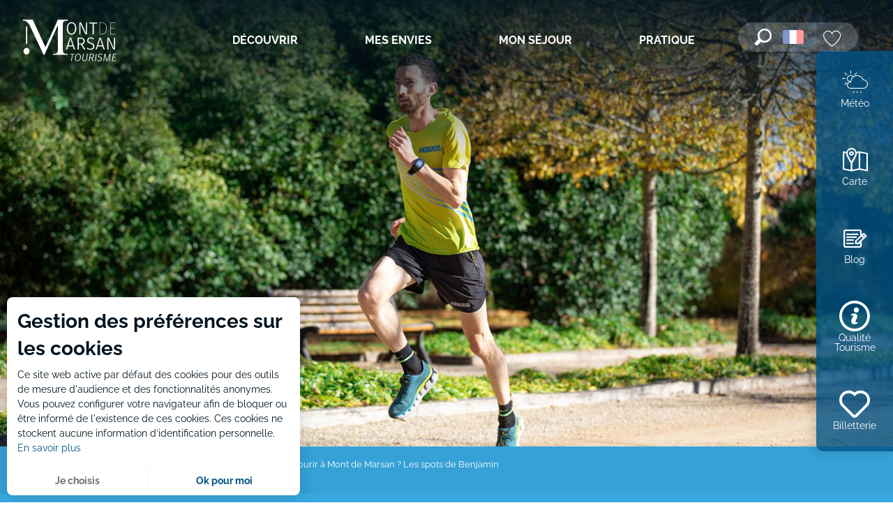

--- FILE ---
content_type: text/html; charset=UTF-8
request_url: https://www.montdemarsan-tourisme.com/createur-demotions/emotions-sportives/ou-courir-a-montdemarsan-les-spots-de-benjamin/
body_size: 33032
content:
<!doctype html>
<html class="no-js" lang="fr-FR"><head><script type="importmap">{"imports":{"jquery":"https:\/\/www.montdemarsan-tourisme.com\/app\/themes\/woody-theme\/src\/lib\/custom\/jquery@3.7.1.min.mjs","highcharts":"https:\/\/www.montdemarsan-tourisme.com\/app\/dist\/mont-de-marsan\/addons\/woody-library\/static\/lib\/highcharts-12.1.2\/code\/es-modules\/masters\/highcharts.src.js","woody_library_filter":"https:\/\/www.montdemarsan-tourisme.com\/app\/dist\/mont-de-marsan\/addons\/woody-library\/js\/filter.3dd4b7bece.js","woody_library_woody_component":"https:\/\/www.montdemarsan-tourisme.com\/app\/dist\/mont-de-marsan\/addons\/woody-library\/js\/modules\/components\/woody-component.f868fc8be0.mjs","woody_library_woody_controller":"https:\/\/www.montdemarsan-tourisme.com\/app\/dist\/mont-de-marsan\/addons\/woody-library\/js\/modules\/controllers\/woody-controller.2db0174bdc.mjs","woody_library_summary_map_manager":"https:\/\/www.montdemarsan-tourisme.com\/app\/dist\/mont-de-marsan\/addons\/woody-library\/js\/modules\/managers\/summary\/summary-map-manager.84afb4d49a.mjs","woody_library_summary_accordion_manager":"https:\/\/www.montdemarsan-tourisme.com\/app\/dist\/mont-de-marsan\/addons\/woody-library\/js\/modules\/managers\/summary\/summary-accordion-manager.9b68213f2a.mjs","woody_library_interactive_svg_component":"https:\/\/www.montdemarsan-tourisme.com\/app\/dist\/mont-de-marsan\/addons\/woody-library\/js\/modules\/components\/interactive-svg\/interactive-svg-component.88c1dab784.mjs","woody_library_card_uniq_component":"https:\/\/www.montdemarsan-tourisme.com\/app\/dist\/mont-de-marsan\/addons\/woody-library\/js\/modules\/components\/card\/card-uniq-component.c74c472f73.mjs","woody_library_card_toggler_component":"https:\/\/www.montdemarsan-tourisme.com\/app\/dist\/mont-de-marsan\/addons\/woody-library\/js\/modules\/components\/card\/card-toggler-component.077fbca673.mjs","woody_library_card_slider_component":"https:\/\/www.montdemarsan-tourisme.com\/app\/dist\/mont-de-marsan\/addons\/woody-library\/js\/modules\/components\/card\/card-slider-component.1fcbe821ee.mjs","woody_library_card_map_slider_component":"https:\/\/www.montdemarsan-tourisme.com\/app\/dist\/mont-de-marsan\/addons\/woody-library\/js\/modules\/components\/card\/card-map-slider-component.mjs","woody_library_card_map_manager":"https:\/\/www.montdemarsan-tourisme.com\/app\/dist\/mont-de-marsan\/addons\/woody-library\/js\/modules\/managers\/card\/card-map-manager.aa96fe0af2.mjs","woody_library_summary_controller":"https:\/\/www.montdemarsan-tourisme.com\/app\/dist\/mont-de-marsan\/addons\/woody-library\/js\/modules\/controllers\/summary\/summary-controller.56dc30afe7.mjs","woody_library_focus_controller":"https:\/\/www.montdemarsan-tourisme.com\/app\/dist\/mont-de-marsan\/addons\/woody-library\/js\/modules\/controllers\/focus\/focus-controller.779736d3ae.mjs","woody_library_focus_map_controller":"https:\/\/www.montdemarsan-tourisme.com\/app\/dist\/mont-de-marsan\/addons\/woody-library\/js\/modules\/controllers\/focus\/focus-map-controller.fa756137c4.mjs","woody_library_focus_svg_controller":"https:\/\/www.montdemarsan-tourisme.com\/app\/dist\/mont-de-marsan\/addons\/woody-library\/js\/modules\/controllers\/focus\/focus-svg-controller.e0e66f5917.mjs","woody_library_get_there_link_component":"https:\/\/www.montdemarsan-tourisme.com\/app\/dist\/mont-de-marsan\/addons\/woody-library\/js\/modules\/components\/get-there\/get-there-link-component.236c7b036d.mjs","woody_library_reveal_component":"https:\/\/www.montdemarsan-tourisme.com\/app\/dist\/mont-de-marsan\/addons\/woody-library\/js\/modules\/components\/reveal\/reveal-component.ae2427d122.mjs","woody_addon_touristicmaps_utils":"https:\/\/www.montdemarsan-tourisme.com\/app\/dist\/mont-de-marsan\/addons\/woody-addon-touristicmaps\/js\/utils\/woody-addon-touristicmaps-utils.7b4d5b3788.mjs","woody_addon_touristicmaps_map_manager":"https:\/\/www.montdemarsan-tourisme.com\/app\/dist\/mont-de-marsan\/addons\/woody-addon-touristicmaps\/js\/managers\/woody-addon-touristicmaps-map-manager.25def4f386.mjs","woody_addon_touristicmaps_map_component":"https:\/\/www.montdemarsan-tourisme.com\/app\/dist\/mont-de-marsan\/addons\/woody-addon-touristicmaps\/js\/components\/woody-addon-touristicmaps-map-component.3be29cb99e.mjs","woody_addon_touristicmaps_map_control":"https:\/\/www.montdemarsan-tourisme.com\/app\/dist\/mont-de-marsan\/addons\/woody-addon-touristicmaps\/js\/controls\/woody-addon-touristicmaps-map-control.3ad63029a2.mjs","woody_addon_touristicmaps_center_france_map_control":"https:\/\/www.montdemarsan-tourisme.com\/app\/dist\/mont-de-marsan\/addons\/woody-addon-touristicmaps\/js\/controls\/woody-addon-touristicmaps-center-france-map-control.bfd154a095.mjs","woody_addon_touristicmaps_search_city_map_control":"https:\/\/www.montdemarsan-tourisme.com\/app\/dist\/mont-de-marsan\/addons\/woody-addon-touristicmaps\/js\/controls\/woody-addon-touristicmaps-search-city-map-control.c837cfe0f5.mjs","woody_addon_roadbook_global":"https:\/\/www.montdemarsan-tourisme.com\/app\/dist\/mont-de-marsan\/addons\/woody-addon-roadbook\/js\/woody-addon-roadbook-global.bac59b597b.mjs","woody_addon_roadbook_elements":"https:\/\/www.montdemarsan-tourisme.com\/app\/dist\/mont-de-marsan\/addons\/woody-addon-roadbook\/js\/woody-addon-roadbook-elements.1ebf10e34f.mjs","woody_addon_roadbook_tools":"https:\/\/www.montdemarsan-tourisme.com\/app\/dist\/mont-de-marsan\/addons\/woody-addon-roadbook\/js\/woody-addon-roadbook-tools.4c62973343.mjs","woody_addon_roadbook_feed":"https:\/\/www.montdemarsan-tourisme.com\/app\/dist\/mont-de-marsan\/addons\/woody-addon-roadbook\/js\/woody-addon-roadbook-feed.75f6c0ef11.mjs","woody_addon_roadbook_front":"https:\/\/www.montdemarsan-tourisme.com\/app\/dist\/mont-de-marsan\/addons\/woody-addon-roadbook\/js\/woody-addon-roadbook-front.e97c97cdf2.mjs","woody_addon_roadbook_django":"https:\/\/www.montdemarsan-tourisme.com\/app\/dist\/mont-de-marsan\/addons\/woody-addon-roadbook\/js\/woody-addon-roadbook-django.d8fae5bb70.mjs","woody_roadbook_sheet_list_controller":"https:\/\/www.montdemarsan-tourisme.com\/app\/dist\/mont-de-marsan\/addons\/woody-addon-roadbook\/js\/controllers\/woody-roadbook-sheet-list-controller.a3aea218c2.mjs","woody_roadbook_map_global_controller":"https:\/\/www.montdemarsan-tourisme.com\/app\/dist\/mont-de-marsan\/addons\/woody-addon-roadbook\/js\/controllers\/woody-roadbook-map-global-controller.ca5ca46b9e.mjs","woody_hawwwai_itinerary_elevation_chart_component":"https:\/\/www.montdemarsan-tourisme.com\/app\/dist\/mont-de-marsan\/addons\/woody-addon-hawwwai\/js\/components\/woody-hawwwai-itinerary-elevation-chart-component.1b7e9b6c9a.mjs","woody_hawwwai_itinerary_reveal_controller":"https:\/\/www.montdemarsan-tourisme.com\/app\/dist\/mont-de-marsan\/addons\/woody-addon-hawwwai\/js\/controllers\/woody-hawwwai-itinerary-reveal-controller.2d8a9d49dc.mjs","woody_hawwwai_itinerary_reveal_toggler_controller":"https:\/\/www.montdemarsan-tourisme.com\/app\/dist\/mont-de-marsan\/addons\/woody-addon-hawwwai\/js\/controllers\/woody-hawwwai-itinerary-reveal-toggler-controller.26149551a6.mjs","woody_hawwwai_itinerary_pois_controller":"https:\/\/www.montdemarsan-tourisme.com\/app\/dist\/mont-de-marsan\/addons\/woody-addon-hawwwai\/js\/controllers\/woody-hawwwai-itinerary-pois-controller.2dce389938.mjs","woody_lib_utils":"https:\/\/www.montdemarsan-tourisme.com\/app\/dist\/mont-de-marsan\/addons\/woody-lib-utils\/js\/woody-lib-utils.93266841fa.mjs","woody_addon_search_engine_component":"https:\/\/www.montdemarsan-tourisme.com\/app\/dist\/mont-de-marsan\/addons\/woody-addon-search\/js\/components\/woody-addon-search-engine-component.dc802f6a63.mjs","woody_addon_search_main":"https:\/\/www.montdemarsan-tourisme.com\/app\/dist\/mont-de-marsan\/addons\/woody-addon-search\/js\/woody-addon-search-main.6ea2fe98ba.mjs","woody_addon_search_engine_input_component":"https:\/\/www.montdemarsan-tourisme.com\/app\/dist\/mont-de-marsan\/addons\/woody-addon-search\/js\/components\/woody-addon-search-engine-input-component.1e6a90e877.mjs","woody_addon_search_engine_input_dropdown_component":"https:\/\/www.montdemarsan-tourisme.com\/app\/dist\/mont-de-marsan\/addons\/woody-addon-search\/js\/components\/woody-addon-search-engine-input-dropdown-component.c7e89a83ab.mjs","woody_addon_search_engine_filters_component":"https:\/\/www.montdemarsan-tourisme.com\/app\/dist\/mont-de-marsan\/addons\/woody-addon-search\/js\/components\/woody-addon-search-engine-filters-component.cc5fa80115.mjs","woody_addon_search_engine_results_component":"https:\/\/www.montdemarsan-tourisme.com\/app\/dist\/mont-de-marsan\/addons\/woody-addon-search\/js\/components\/woody-addon-search-engine-results-component.7fe4b9df50.mjs","woody_addon_search_data_controller":"https:\/\/www.montdemarsan-tourisme.com\/app\/dist\/mont-de-marsan\/addons\/woody-addon-search\/js\/controllers\/woody-addon-search-data-controller.a95f731a76.mjs","fuse.js":"https:\/\/www.montdemarsan-tourisme.com\/app\/dist\/mont-de-marsan\/addons\/woody-addon-search\/static\/js\/fuse-v6.4.1\/fuse.esm.min.js","woody_addon_devtools_main":"https:\/\/www.montdemarsan-tourisme.com\/app\/dist\/mont-de-marsan\/addons\/woody-addon-devtools\/js\/woody-addon-devtools-main.5ef617cfdb.mjs","woody_addon_devtools_tools":"https:\/\/www.montdemarsan-tourisme.com\/app\/dist\/mont-de-marsan\/addons\/woody-addon-devtools\/js\/woody-addon-devtools-tools.54d58a68c5.mjs","woody_addon_devtools_color_palette":"https:\/\/www.montdemarsan-tourisme.com\/app\/dist\/mont-de-marsan\/addons\/woody-addon-devtools\/js\/woody-addon-devtools-color-palette.a8a41da40b.mjs","woody_addon_devtools_style_shift":"https:\/\/www.montdemarsan-tourisme.com\/app\/dist\/mont-de-marsan\/addons\/woody-addon-devtools\/js\/woody-addon-devtools-style-shift.c4f6081742.mjs","woody_addon_devtools_fake_touristic_sheet":"https:\/\/www.montdemarsan-tourisme.com\/app\/dist\/mont-de-marsan\/addons\/woody-addon-devtools\/js\/woody-addon-devtools-fake-touristic-sheet.2cb516cd17.mjs","woody_addon_campaigns_blocks":"https:\/\/www.montdemarsan-tourisme.com\/app\/dist\/mont-de-marsan\/addons\/woody-addon-claims\/js\/woody-addon-campaigns-blocks.cd7b0fdfb1.mjs","woody_addon_claims_blocks":"https:\/\/www.montdemarsan-tourisme.com\/app\/dist\/mont-de-marsan\/addons\/woody-addon-claims\/js\/woody-addon-claims-blocks.d6b0ec349c.mjs","woody_addon_favorites_tools":"https:\/\/www.montdemarsan-tourisme.com\/app\/dist\/mont-de-marsan\/addons\/woody-addon-favorites\/js\/woody-addon-favorites-tools.493a0ea33a.mjs","woody_addon_favorites_btn":"https:\/\/www.montdemarsan-tourisme.com\/app\/dist\/mont-de-marsan\/addons\/woody-addon-favorites\/js\/woody-addon-favorites-btn.371d024552.mjs","woody_addon_favorites_cart":"https:\/\/www.montdemarsan-tourisme.com\/app\/dist\/mont-de-marsan\/addons\/woody-addon-favorites\/js\/woody-addon-favorites-cart.76fc575ef3.mjs","woody_addon_favorites_sections":"https:\/\/www.montdemarsan-tourisme.com\/app\/dist\/mont-de-marsan\/addons\/woody-addon-favorites\/js\/woody-addon-favorites-sections.3c8fc8f133.mjs"}}</script><title>Où courir à Mont de Marsan ? Les spots de Benjamin | Mont de Marsan Tourisme</title><script>window.globals={"ancestors":{"chapter1":"Cr\u00e9ateur d\u2019\u00e9motions","chapter2":"Emotions sportives","chapter3":"O\u00f9 courir \u00e0 Mont de Marsan ? Les spots de Benjamin"},"context":"website","current_lang":"fr","current_locale":"fr","current_locale_region":"fr_FR","env":"prod","languages":["fr","en","es"],"page_type":"experience","post_id":6234,"post_image":"https:\/\/www.montdemarsan-tourisme.com\/app\/uploads\/mont-de-marsan\/2021\/06\/thumbs\/footing-benjaminfrederic-ferranti-2-1920x960.jpg","post_title":"O\u00f9 courir \u00e0 Mont de Marsan ? Les spots de Benjamin","post_type":"page","post_modified":"2021-06-30 18:23:47+02:00","site_key":"mont-de-marsan","tags":{"places":[],"seasons":[],"themes":[],"targets":[]},"woody_options_pages":{"search_url":7273,"weather_url":0,"favorites_url":7393},"search":{"api":{"uri":"https:\/\/api.tourism-system.com\/v2\/woody\/search\/fr\/v2","args":{"size":15,"threshold":0.5}}},"tmaps":{"url_api":"https:\/\/api.touristicmaps.com\/lib\/mod.mjs","url_api_lazy":"https:\/\/api.touristicmaps.com\/lib\/lazy.mjs"},"hawwwai":{"sheet_options":{"nearby_distance_max":5000}}}</script><link rel="preconnect" href="https://fonts.gstatic.com" crossorigin><link rel="preconnect" href="https://fonts.googleapis.com" crossorigin><link rel="preconnect" href="https://www.googletagmanager.com" crossorigin><link rel="preconnect" href="https://woody.cloudly.space" crossorigin><link rel="preconnect" href="https://api.cloudly.space" crossorigin><script>window.dataLayer=window.dataLayer?window.dataLayer:[];window.dataLayer.push({"event":"globals","data":{"env":"prod","site_key":"mont-de-marsan","page":{"id_page":6234,"name":"O\u00f9 courir \u00e0 Mont de Marsan ? Les spots de Benjamin","page_type":"experience","tags":{"places":[],"seasons":[],"themes":[],"targets":[]}},"lang":"fr","rdbk":{"enable":false}}});</script><script>(function(w,d,s,l,i) { w[l]=w[l]||[]; w[l].push({ 'gtm.start': new Date().getTime(),event: 'gtm.js' }); var f=d.getElementsByTagName(s)[0], j=d.createElement(s),dl=l!='dataLayer'? '&l='+l:''; j.async=true; j.src='https://www.googletagmanager.com/gtm.js?id='+i+dl; f.parentNode.insertBefore(j,f); })(window,document,'script','dataLayer','GTM-5R7WRPH');</script><link rel="canonical" href="https://www.montdemarsan-tourisme.com/createur-demotions/emotions-sportives/ou-courir-a-montdemarsan-les-spots-de-benjamin/"/><meta charset="UTF-8"/><meta http-equiv="X-UA-Compatible" content="IE=edge"/><meta name="generator" content="Raccourci Agency - WP"/><meta name="viewport" content="width=device-width,initial-scale=1"/><meta name="robots" content="max-snippet:-1, max-image-preview:large, max-video-preview:-1"/><meta property="og:type" content="website"/><meta property="og:url" content="https://www.montdemarsan-tourisme.com/createur-demotions/emotions-sportives/ou-courir-a-montdemarsan-les-spots-de-benjamin/"/><meta name="twitter:card" content="summary_large_image"/><meta property="og:image" content="https://www.montdemarsan-tourisme.com/app/uploads/mont-de-marsan/2021/06/thumbs/footing-benjaminfrederic-ferranti-2-1920x960.jpg"/><meta property="twitter:image" content="https://www.montdemarsan-tourisme.com/app/uploads/mont-de-marsan/2021/06/thumbs/footing-benjaminfrederic-ferranti-2-1920x960.jpg"/><meta property="og:site_name" content="Mont de Marsan Tourisme"/><meta property="og:locale" content="fr_FR"/><meta property="og:locale:alternate" content="en_GB"/><meta property="og:locale:alternate" content="es_ES"/><meta name="description" content=""/><meta property="og:title" content="Où courir à Mont de Marsan ? Les spots de Benjamin | Mont de Marsan Tourisme"/><meta property="og:description" content=""/><meta name="twitter:title" content="Où courir à Mont de Marsan ? Les spots de Benjamin | Mont de Marsan Tourisme"/><meta name="twitter:description" content=""/><script type="application/ld+json" class="woody-schema-graph">{"@context":"https:\/\/schema.org","@graph":[{"@type":"WebSite","url":"https:\/\/www.montdemarsan-tourisme.com","name":"Mont de Marsan Tourisme","description":"L'Office de Tourisme du Commerce et de l'Artisanat vous fait d\u00e9couvrir Mont de Marsan et son agglom\u00e9ration : h\u00e9bergements, restaurants et visites.","potentialAction":[{"@type":"SearchAction","target":"https:\/\/www.montdemarsan-tourisme.com\/rechercher\/?query={search_term_string}","query-input":"required name=search_term_string"}]},{"@type":"WebPage","url":"https:\/\/www.montdemarsan-tourisme.com\/createur-demotions\/emotions-sportives\/ou-courir-a-montdemarsan-les-spots-de-benjamin\/","headline":"O\u00f9 courir \u00e0 Mont de Marsan ? Les spots de Benjamin | Mont de Marsan Tourisme","inLanguage":"fr-FR","datePublished":"2021-06-22 15:24:14","dateModified":"2021-06-30 16:23:47","description":"","image":["https:\/\/www.montdemarsan-tourisme.com\/app\/uploads\/mont-de-marsan\/2021\/06\/thumbs\/footing-benjaminfrederic-ferranti-2-1920x960.jpg"]}]}</script><style>img:is([sizes="auto" i], [sizes^="auto," i]) { contain-intrinsic-size: 3000px 1500px }</style><link rel="alternate" href="https://www.montdemarsan-tourisme.com/createur-demotions/emotions-sportives/ou-courir-a-montdemarsan-les-spots-de-benjamin/" hreflang="fr" /><link rel="alternate" href="https://en.montdemarsan-tourisme.com/createur-demotions-en/emotions-sportives-en/ou-courir-a-mont-de-marsan-les-spots-de-benjamin-en/" hreflang="en" /><link rel="alternate" href="https://es.montdemarsan-tourisme.com/createur-demotions-es/emotions-sportives-es/ou-courir-a-mont-de-marsan-les-spots-de-benjamin-es/" hreflang="es" /><script>
window._wpemojiSettings = {"baseUrl":"https:\/\/s.w.org\/images\/core\/emoji\/16.0.1\/72x72\/","ext":".png","svgUrl":"https:\/\/s.w.org\/images\/core\/emoji\/16.0.1\/svg\/","svgExt":".svg","source":{"concatemoji":"https:\/\/www.montdemarsan-tourisme.com\/wp\/wp-includes\/js\/wp-emoji-release.min.js?ver=6.8.2"}};
/*! This file is auto-generated */
!function(s,n){var o,i,e;function c(e){try{var t={supportTests:e,timestamp:(new Date).valueOf()};sessionStorage.setItem(o,JSON.stringify(t))}catch(e){}}function p(e,t,n){e.clearRect(0,0,e.canvas.width,e.canvas.height),e.fillText(t,0,0);var t=new Uint32Array(e.getImageData(0,0,e.canvas.width,e.canvas.height).data),a=(e.clearRect(0,0,e.canvas.width,e.canvas.height),e.fillText(n,0,0),new Uint32Array(e.getImageData(0,0,e.canvas.width,e.canvas.height).data));return t.every(function(e,t){return e===a[t]})}function u(e,t){e.clearRect(0,0,e.canvas.width,e.canvas.height),e.fillText(t,0,0);for(var n=e.getImageData(16,16,1,1),a=0;a<n.data.length;a++)if(0!==n.data[a])return!1;return!0}function f(e,t,n,a){switch(t){case"flag":return n(e,"\ud83c\udff3\ufe0f\u200d\u26a7\ufe0f","\ud83c\udff3\ufe0f\u200b\u26a7\ufe0f")?!1:!n(e,"\ud83c\udde8\ud83c\uddf6","\ud83c\udde8\u200b\ud83c\uddf6")&&!n(e,"\ud83c\udff4\udb40\udc67\udb40\udc62\udb40\udc65\udb40\udc6e\udb40\udc67\udb40\udc7f","\ud83c\udff4\u200b\udb40\udc67\u200b\udb40\udc62\u200b\udb40\udc65\u200b\udb40\udc6e\u200b\udb40\udc67\u200b\udb40\udc7f");case"emoji":return!a(e,"\ud83e\udedf")}return!1}function g(e,t,n,a){var r="undefined"!=typeof WorkerGlobalScope&&self instanceof WorkerGlobalScope?new OffscreenCanvas(300,150):s.createElement("canvas"),o=r.getContext("2d",{willReadFrequently:!0}),i=(o.textBaseline="top",o.font="600 32px Arial",{});return e.forEach(function(e){i[e]=t(o,e,n,a)}),i}function t(e){var t=s.createElement("script");t.src=e,t.defer=!0,s.head.appendChild(t)}"undefined"!=typeof Promise&&(o="wpEmojiSettingsSupports",i=["flag","emoji"],n.supports={everything:!0,everythingExceptFlag:!0},e=new Promise(function(e){s.addEventListener("DOMContentLoaded",e,{once:!0})}),new Promise(function(t){var n=function(){try{var e=JSON.parse(sessionStorage.getItem(o));if("object"==typeof e&&"number"==typeof e.timestamp&&(new Date).valueOf()<e.timestamp+604800&&"object"==typeof e.supportTests)return e.supportTests}catch(e){}return null}();if(!n){if("undefined"!=typeof Worker&&"undefined"!=typeof OffscreenCanvas&&"undefined"!=typeof URL&&URL.createObjectURL&&"undefined"!=typeof Blob)try{var e="postMessage("+g.toString()+"("+[JSON.stringify(i),f.toString(),p.toString(),u.toString()].join(",")+"));",a=new Blob([e],{type:"text/javascript"}),r=new Worker(URL.createObjectURL(a),{name:"wpTestEmojiSupports"});return void(r.onmessage=function(e){c(n=e.data),r.terminate(),t(n)})}catch(e){}c(n=g(i,f,p,u))}t(n)}).then(function(e){for(var t in e)n.supports[t]=e[t],n.supports.everything=n.supports.everything&&n.supports[t],"flag"!==t&&(n.supports.everythingExceptFlag=n.supports.everythingExceptFlag&&n.supports[t]);n.supports.everythingExceptFlag=n.supports.everythingExceptFlag&&!n.supports.flag,n.DOMReady=!1,n.readyCallback=function(){n.DOMReady=!0}}).then(function(){return e}).then(function(){var e;n.supports.everything||(n.readyCallback(),(e=n.source||{}).concatemoji?t(e.concatemoji):e.wpemoji&&e.twemoji&&(t(e.twemoji),t(e.wpemoji)))}))}((window,document),window._wpemojiSettings);
</script><link rel='preload' as='style' onload='this.onload=null;this.rel="stylesheet"' id='addon-search-stylesheet-css' href='https://www.montdemarsan-tourisme.com/app/dist/mont-de-marsan/addons/woody-addon-search/css/woody-addon-search.3c0e3d2c84.css?ver=3.1.29' media='screen' /><noscript><link rel='stylesheet' id='addon-search-stylesheet-css' href='https://www.montdemarsan-tourisme.com/app/dist/mont-de-marsan/addons/woody-addon-search/css/woody-addon-search.3c0e3d2c84.css?ver=3.1.29' media='screen' /></noscript><link rel='preload' as='style' onload='this.onload=null;this.rel="stylesheet"' id='addon-touristicmaps-stylesheet-css' href='https://www.montdemarsan-tourisme.com/app/dist/mont-de-marsan/addons/woody-addon-touristicmaps/css/woody-addon-touristicmaps.42aea2a6d2.css?ver=2.0.19' media='all' /><noscript><link rel='stylesheet' id='addon-touristicmaps-stylesheet-css' href='https://www.montdemarsan-tourisme.com/app/dist/mont-de-marsan/addons/woody-addon-touristicmaps/css/woody-addon-touristicmaps.42aea2a6d2.css?ver=2.0.19' media='all' /></noscript><link rel='preload' as='style' onload='this.onload=null;this.rel="stylesheet"' id='addon-campaigns-stylesheet-css' href='https://www.montdemarsan-tourisme.com/app/dist/mont-de-marsan/addons/woody-addon-claims/css/woody-addon-campaigns.1a1f82fdef.css' media='all' /><noscript><link rel='stylesheet' id='addon-campaigns-stylesheet-css' href='https://www.montdemarsan-tourisme.com/app/dist/mont-de-marsan/addons/woody-addon-claims/css/woody-addon-campaigns.1a1f82fdef.css' media='all' /></noscript><link rel='stylesheet' id='swiper-style-main-css' href='https://www.montdemarsan-tourisme.com/app/dist/mont-de-marsan/static/swiper/swiper-bundle.css' media='screen' /><link rel='stylesheet' id='main-stylesheet-chunk-0-css' href='https://www.montdemarsan-tourisme.com/app/dist/mont-de-marsan/css/main_chunk_1.aac090495b.css' media='screen' /><link rel='stylesheet' id='main-stylesheet-chunk-1-css' href='https://www.montdemarsan-tourisme.com/app/dist/mont-de-marsan/css/main_chunk_2.cb91b5b779.css' media='screen' /><link rel='stylesheet' id='main-stylesheet-chunk-2-css' href='https://www.montdemarsan-tourisme.com/app/dist/mont-de-marsan/css/main_chunk_3.165718b625.css' media='screen' /><link rel='preload' as='style' onload='this.onload=null;this.rel="stylesheet"' id='wicon-stylesheet-css' href='https://www.montdemarsan-tourisme.com/app/dist/mont-de-marsan/css/wicon.4ee657e116.css' media='screen' /><noscript><link rel='stylesheet' id='wicon-stylesheet-css' href='https://www.montdemarsan-tourisme.com/app/dist/mont-de-marsan/css/wicon.4ee657e116.css' media='screen' /></noscript><link rel='stylesheet' id='print-stylesheet-css' href='https://www.montdemarsan-tourisme.com/app/dist/mont-de-marsan/css/print.f6f47df82d.css' media='print' /><script defer src="https://www.montdemarsan-tourisme.com/app/dist/mont-de-marsan/addons/woody-addon-search/js/woody-addon-search.3155b7e4dc.js?ver=3.1.29" id="addon-search-javascripts-js"></script><script defer src="https://www.montdemarsan-tourisme.com/app/themes/woody-theme/src/js/static/obf.min.js?ver=2.3.159" id="obf-js"></script><script defer src="https://www.montdemarsan-tourisme.com/app/dist/mont-de-marsan/addons/woody-addon-eskalad/js/events/eskalad.c2bde38840.js?ver=6.3.3" id="woody-addon-eskalad-js"></script><script defer src="https://www.montdemarsan-tourisme.com/app/dist/mont-de-marsan/addons/woody-addon-eskalad/js/events/eskalad-page.5d2af865c3.js?ver=6.3.3" id="woody-addon-eskalad-page-js"></script><script id="jquery-js-before">
window.siteConfig = {"site_key":"mont-de-marsan","login":"public_mont-de-marsan_website","password":"db6ff7795dd9769437b3eb680f829dc7","token":"MzQ2NWVkYzhmMWI4OlEwRlVXUXdIUEZVSlh4WVZWMUViV0FRV0VGa0liaFZkVVVkZlFRQT06VjFZQVV3TlRWQUZUVlFZQkJBSVBBVlpUQVFzRFUxUUFBMUlPQjF3QUFBOD0=","mapProviderKeys":{"otmKey":"5241b7e4ecdd135903858b26889f9fa758e7ad13bccb0715b569220d9e4d48f2","gmKey":"AIzaSyAIWyOS5ifngsd2S35IKbgEXXgiSAnEjsw"},"api_url":"https:\/\/api.tourism-system.com","api_render_url":"https:\/\/api.tourism-system.com","current_lang":"fr","current_season":null,"languages":["fr","en","es"],"pll_options":{"browser":0,"rewrite":1,"hide_default":0,"force_lang":3,"redirect_lang":1,"media_support":1,"uninstall":0,"sync":["taxonomies"],"post_types":["touristic_sheet","short_link","woody_topic","woody_rdbk_leaflets","woody_rdbk_feeds","testimony","profile"],"taxonomies":["themes","places","seasons","targets","expression_category","profile_category","leaflet_category","visitor_category","accommodation_category","mobility_category","channel_category","trip_duration"],"domains":{"fr":"https:\/\/www.montdemarsan-tourisme.com","en":"https:\/\/en.montdemarsan-tourisme.com","es":"https:\/\/es.montdemarsan-tourisme.com"},"version":"3.5.4","first_activation":1605775840,"media":{"duplicate":0},"default_lang":"fr","previous_version":"3.5.3"}};
window.useLeafletLibrary=1;window.DrupalAngularConfig=window.DrupalAngularConfig || {};window.DrupalAngularConfig.mapProviderKeys={"otmKey":"5241b7e4ecdd135903858b26889f9fa758e7ad13bccb0715b569220d9e4d48f2","gmKey":"AIzaSyAIWyOS5ifngsd2S35IKbgEXXgiSAnEjsw"};
</script><script type="module" src="https://www.montdemarsan-tourisme.com/app/themes/woody-theme/src/lib/custom/jquery@3.7.1.min.mjs" id="jquery-js"></script><script defer src="https://www.montdemarsan-tourisme.com/app/themes/woody-theme/src/lib/custom/js.cookie@2.2.1.min.js" id="jsdelivr_jscookie-js"></script><script id="woody-addon-eskalad-cmp-js-extra">
var woody_eskaladconsent_settings = {"force":[],"global":{"position":"left","revoke_label":"Param\u00e9trer les cookies"}};
</script><script defer src="https://www.montdemarsan-tourisme.com/app/dist/mont-de-marsan/addons/woody-addon-eskalad/js/cmp/eskalad-default.0ab5bb7ff3.js?ver=6.3.3" id="woody-addon-eskalad-cmp-js"></script><script defer src="https://www.montdemarsan-tourisme.com/app/dist/mont-de-marsan/static/swiper/swiper-bundle.min.js?ver=12.0.2" id="jsdelivr_swiper-js"></script><script type="module" src="https://www.montdemarsan-tourisme.com/app/dist/mont-de-marsan/addons/woody-addon-claims/js/woody-addon-claims.094619d2c3.mjs" id="addon-claims-javascripts-js"></script><script type="module" src="https://www.montdemarsan-tourisme.com/app/dist/mont-de-marsan/addons/woody-addon-favorites/js/woody-addon-favorites.c46dfed72b.mjs" id="addon-favorites-javascripts-js"></script><script defer src="https://www.montdemarsan-tourisme.com/app/themes/woody-theme/src/lib/npm/flatpickr/dist/flatpickr.min.js?ver=4.5.7" id="jsdelivr_flatpickr-js"></script><script defer src="https://www.montdemarsan-tourisme.com/app/themes/woody-theme/src/lib/npm/flatpickr/dist/l10n/fr.js?ver=4.5.7" id="jsdelivr_flatpickr_l10n-js"></script><script defer src="https://www.montdemarsan-tourisme.com/app/themes/woody-theme/src/lib/custom/nouislider@10.1.0.min.js" id="jsdelivr_nouislider-js"></script><script defer src="https://www.montdemarsan-tourisme.com/app/themes/woody-theme/src/lib/custom/lazysizes@4.1.2.min.js" id="jsdelivr_lazysizes-js"></script><script defer src="https://www.montdemarsan-tourisme.com/app/themes/woody-theme/src/lib/custom/moment-with-locales@2.22.2.min.js" id="jsdelivr_moment-js"></script><script defer src="https://www.montdemarsan-tourisme.com/app/themes/woody-theme/src/lib/custom/moment-timezone-with-data.min.js" id="jsdelivr_moment_tz-js"></script><script defer src="https://www.montdemarsan-tourisme.com/app/themes/woody-theme/src/lib/custom/rellax@1.10.1.min.js" id="jsdelivr_rellax-js"></script><script defer src="https://www.montdemarsan-tourisme.com/app/themes/woody-theme/src/lib/custom/iframeResizer@4.3.7.min.js?ver=4.3.7" id="jsdelivr_iframeresizer-js"></script><script defer src="https://www.montdemarsan-tourisme.com/app/themes/woody-theme/src/lib/npm/plyr/dist/plyr.min.js?ver=3.6.8" id="jsdelivr_plyr-js"></script><script defer src="https://www.montdemarsan-tourisme.com/wp/wp-includes/js/dist/hooks.min.js?ver=4d63a3d491d11ffd8ac6" id="wp-hooks-js"></script><script defer src="https://www.montdemarsan-tourisme.com/wp/wp-includes/js/dist/i18n.min.js?ver=5e580eb46a90c2b997e6" id="wp-i18n-js"></script><script defer src="https://www.montdemarsan-tourisme.com/app/themes/woody-theme/src/js/static/i18n-ltr.min.js?ver=2.3.159" id="wp-i18n-ltr-js"></script><script id="main-modules-js-extra">
var WoodyMainJsModules = {"jquery":{"path":"https:\/\/www.montdemarsan-tourisme.com\/app\/themes\/woody-theme\/src\/lib\/custom\/jquery@3.7.1.min.mjs"},"highcharts":{"path":"https:\/\/www.montdemarsan-tourisme.com\/app\/dist\/mont-de-marsan\/addons\/woody-library\/static\/lib\/highcharts-12.1.2\/code\/es-modules\/masters\/highcharts.src.js"},"woody_library_filter":{"path":"https:\/\/www.montdemarsan-tourisme.com\/app\/dist\/mont-de-marsan\/addons\/woody-library\/js\/filter.3dd4b7bece.js"},"woody_library_woody_component":{"path":"https:\/\/www.montdemarsan-tourisme.com\/app\/dist\/mont-de-marsan\/addons\/woody-library\/js\/modules\/components\/woody-component.f868fc8be0.mjs"},"woody_library_woody_controller":{"path":"https:\/\/www.montdemarsan-tourisme.com\/app\/dist\/mont-de-marsan\/addons\/woody-library\/js\/modules\/controllers\/woody-controller.2db0174bdc.mjs"},"woody_library_summary_map_manager":{"path":"https:\/\/www.montdemarsan-tourisme.com\/app\/dist\/mont-de-marsan\/addons\/woody-library\/js\/modules\/managers\/summary\/summary-map-manager.84afb4d49a.mjs"},"woody_library_summary_accordion_manager":{"path":"https:\/\/www.montdemarsan-tourisme.com\/app\/dist\/mont-de-marsan\/addons\/woody-library\/js\/modules\/managers\/summary\/summary-accordion-manager.9b68213f2a.mjs"},"woody_library_interactive_svg_component":{"path":"https:\/\/www.montdemarsan-tourisme.com\/app\/dist\/mont-de-marsan\/addons\/woody-library\/js\/modules\/components\/interactive-svg\/interactive-svg-component.88c1dab784.mjs","component":"woody-interactive-svg"},"woody_library_card_uniq_component":{"path":"https:\/\/www.montdemarsan-tourisme.com\/app\/dist\/mont-de-marsan\/addons\/woody-library\/js\/modules\/components\/card\/card-uniq-component.c74c472f73.mjs","component":"woody-card-uniq"},"woody_library_card_toggler_component":{"path":"https:\/\/www.montdemarsan-tourisme.com\/app\/dist\/mont-de-marsan\/addons\/woody-library\/js\/modules\/components\/card\/card-toggler-component.077fbca673.mjs","component":"woody-card-toggler"},"woody_library_card_slider_component":{"path":"https:\/\/www.montdemarsan-tourisme.com\/app\/dist\/mont-de-marsan\/addons\/woody-library\/js\/modules\/components\/card\/card-slider-component.1fcbe821ee.mjs","component":"woody-card-slider"},"woody_library_card_map_slider_component":{"path":"https:\/\/www.montdemarsan-tourisme.com\/app\/dist\/mont-de-marsan\/addons\/woody-library\/js\/modules\/components\/card\/card-map-slider-component.mjs","component":"woody-card-map-slider"},"woody_library_card_map_manager":{"path":"https:\/\/www.montdemarsan-tourisme.com\/app\/dist\/mont-de-marsan\/addons\/woody-library\/js\/modules\/managers\/card\/card-map-manager.aa96fe0af2.mjs"},"woody_library_summary_controller":{"path":"https:\/\/www.montdemarsan-tourisme.com\/app\/dist\/mont-de-marsan\/addons\/woody-library\/js\/modules\/controllers\/summary\/summary-controller.56dc30afe7.mjs","controller":"woody_library_summary_controller"},"woody_library_focus_controller":{"path":"https:\/\/www.montdemarsan-tourisme.com\/app\/dist\/mont-de-marsan\/addons\/woody-library\/js\/modules\/controllers\/focus\/focus-controller.779736d3ae.mjs","controller":"woody_library_focus_controller"},"woody_library_focus_map_controller":{"path":"https:\/\/www.montdemarsan-tourisme.com\/app\/dist\/mont-de-marsan\/addons\/woody-library\/js\/modules\/controllers\/focus\/focus-map-controller.fa756137c4.mjs","controller":"woody_library_focus_map_controller"},"woody_library_focus_svg_controller":{"path":"https:\/\/www.montdemarsan-tourisme.com\/app\/dist\/mont-de-marsan\/addons\/woody-library\/js\/modules\/controllers\/focus\/focus-svg-controller.e0e66f5917.mjs","controller":"woody_library_focus_svg_controller"},"woody_library_get_there_link_component":{"path":"https:\/\/www.montdemarsan-tourisme.com\/app\/dist\/mont-de-marsan\/addons\/woody-library\/js\/modules\/components\/get-there\/get-there-link-component.236c7b036d.mjs","component":"woody-get-there-link"},"woody_library_reveal_component":{"path":"https:\/\/www.montdemarsan-tourisme.com\/app\/dist\/mont-de-marsan\/addons\/woody-library\/js\/modules\/components\/reveal\/reveal-component.ae2427d122.mjs","component":"woody-reveal"},"woody_addon_touristicmaps_utils":{"path":"https:\/\/www.montdemarsan-tourisme.com\/app\/dist\/mont-de-marsan\/addons\/woody-addon-touristicmaps\/js\/utils\/woody-addon-touristicmaps-utils.7b4d5b3788.mjs"},"woody_addon_touristicmaps_map_manager":{"path":"https:\/\/www.montdemarsan-tourisme.com\/app\/dist\/mont-de-marsan\/addons\/woody-addon-touristicmaps\/js\/managers\/woody-addon-touristicmaps-map-manager.25def4f386.mjs"},"woody_addon_touristicmaps_map_component":{"path":"https:\/\/www.montdemarsan-tourisme.com\/app\/dist\/mont-de-marsan\/addons\/woody-addon-touristicmaps\/js\/components\/woody-addon-touristicmaps-map-component.3be29cb99e.mjs","component":"woody-map"},"woody_addon_touristicmaps_map_control":{"path":"https:\/\/www.montdemarsan-tourisme.com\/app\/dist\/mont-de-marsan\/addons\/woody-addon-touristicmaps\/js\/controls\/woody-addon-touristicmaps-map-control.3ad63029a2.mjs"},"woody_addon_touristicmaps_center_france_map_control":{"path":"https:\/\/www.montdemarsan-tourisme.com\/app\/dist\/mont-de-marsan\/addons\/woody-addon-touristicmaps\/js\/controls\/woody-addon-touristicmaps-center-france-map-control.bfd154a095.mjs"},"woody_addon_touristicmaps_search_city_map_control":{"path":"https:\/\/www.montdemarsan-tourisme.com\/app\/dist\/mont-de-marsan\/addons\/woody-addon-touristicmaps\/js\/controls\/woody-addon-touristicmaps-search-city-map-control.c837cfe0f5.mjs"},"woody_addon_roadbook_global":{"path":"https:\/\/www.montdemarsan-tourisme.com\/app\/dist\/mont-de-marsan\/addons\/woody-addon-roadbook\/js\/woody-addon-roadbook-global.bac59b597b.mjs"},"woody_addon_roadbook_elements":{"path":"https:\/\/www.montdemarsan-tourisme.com\/app\/dist\/mont-de-marsan\/addons\/woody-addon-roadbook\/js\/woody-addon-roadbook-elements.1ebf10e34f.mjs"},"woody_addon_roadbook_tools":{"path":"https:\/\/www.montdemarsan-tourisme.com\/app\/dist\/mont-de-marsan\/addons\/woody-addon-roadbook\/js\/woody-addon-roadbook-tools.4c62973343.mjs"},"woody_addon_roadbook_feed":{"path":"https:\/\/www.montdemarsan-tourisme.com\/app\/dist\/mont-de-marsan\/addons\/woody-addon-roadbook\/js\/woody-addon-roadbook-feed.75f6c0ef11.mjs"},"woody_addon_roadbook_front":{"path":"https:\/\/www.montdemarsan-tourisme.com\/app\/dist\/mont-de-marsan\/addons\/woody-addon-roadbook\/js\/woody-addon-roadbook-front.e97c97cdf2.mjs"},"woody_addon_roadbook_django":{"path":"https:\/\/www.montdemarsan-tourisme.com\/app\/dist\/mont-de-marsan\/addons\/woody-addon-roadbook\/js\/woody-addon-roadbook-django.d8fae5bb70.mjs"},"woody_roadbook_sheet_list_controller":{"path":"https:\/\/www.montdemarsan-tourisme.com\/app\/dist\/mont-de-marsan\/addons\/woody-addon-roadbook\/js\/controllers\/woody-roadbook-sheet-list-controller.a3aea218c2.mjs","controller":"woody_roadbook_sheet_list_controller"},"woody_roadbook_map_global_controller":{"path":"https:\/\/www.montdemarsan-tourisme.com\/app\/dist\/mont-de-marsan\/addons\/woody-addon-roadbook\/js\/controllers\/woody-roadbook-map-global-controller.ca5ca46b9e.mjs","controller":"woody_roadbook_map_global_controller"},"woody_hawwwai_itinerary_elevation_chart_component":{"path":"https:\/\/www.montdemarsan-tourisme.com\/app\/dist\/mont-de-marsan\/addons\/woody-addon-hawwwai\/js\/components\/woody-hawwwai-itinerary-elevation-chart-component.1b7e9b6c9a.mjs","component":"woody-hawwwai-itinerary-elevation-chart"},"woody_hawwwai_itinerary_reveal_controller":{"path":"https:\/\/www.montdemarsan-tourisme.com\/app\/dist\/mont-de-marsan\/addons\/woody-addon-hawwwai\/js\/controllers\/woody-hawwwai-itinerary-reveal-controller.2d8a9d49dc.mjs","controller":"woody_hawwwai_itinerary_reveal_controller"},"woody_hawwwai_itinerary_reveal_toggler_controller":{"path":"https:\/\/www.montdemarsan-tourisme.com\/app\/dist\/mont-de-marsan\/addons\/woody-addon-hawwwai\/js\/controllers\/woody-hawwwai-itinerary-reveal-toggler-controller.26149551a6.mjs","controller":"woody_hawwwai_itinerary_reveal_toggler_controller"},"woody_hawwwai_itinerary_pois_controller":{"path":"https:\/\/www.montdemarsan-tourisme.com\/app\/dist\/mont-de-marsan\/addons\/woody-addon-hawwwai\/js\/controllers\/woody-hawwwai-itinerary-pois-controller.2dce389938.mjs","controller":"woody_hawwwai_itinerary_pois_controller"}};
</script><script type="module" src="https://www.montdemarsan-tourisme.com/app/dist/mont-de-marsan/addons/woody-library/js/modules/main.9a249a7be1.mjs" id="main-modules-js"></script><script type="module" src="https://www.montdemarsan-tourisme.com/app/dist/mont-de-marsan/js/main.079e980138.mjs" id="main-javascripts-js"></script><link rel="icon" type="image/x-icon" href="https://www.montdemarsan-tourisme.com/app/dist/mont-de-marsan/favicon/favicon/favicon.6aa635b6bf.ico"><link rel="icon" type="image/png" sizes="16x16" href="https://www.montdemarsan-tourisme.com/app/dist/mont-de-marsan/favicon/favicon/favicon-16x16.e715994385.png"><link rel="icon" type="image/png" sizes="32x32" href="https://www.montdemarsan-tourisme.com/app/dist/mont-de-marsan/favicon/favicon/favicon-32x32.12c01a6f7e.png"><link rel="icon" type="image/png" sizes="48x48" href="https://www.montdemarsan-tourisme.com/app/dist/mont-de-marsan/favicon/favicon/favicon-48x48.b366561a98.png"><link rel="apple-touch-icon" sizes="57x57" href="https://www.montdemarsan-tourisme.com/app/dist/mont-de-marsan/favicon/favicon/apple-touch-icon-57x57.6c86ea0ac6.png"><link rel="apple-touch-icon" sizes="60x60" href="https://www.montdemarsan-tourisme.com/app/dist/mont-de-marsan/favicon/favicon/apple-touch-icon-60x60.4f4ad44301.png"><link rel="apple-touch-icon" sizes="72x72" href="https://www.montdemarsan-tourisme.com/app/dist/mont-de-marsan/favicon/favicon/apple-touch-icon-72x72.5a7468a208.png"><link rel="apple-touch-icon" sizes="76x76" href="https://www.montdemarsan-tourisme.com/app/dist/mont-de-marsan/favicon/favicon/apple-touch-icon-76x76.734aa46e20.png"><link rel="apple-touch-icon" sizes="114x114" href="https://www.montdemarsan-tourisme.com/app/dist/mont-de-marsan/favicon/favicon/apple-touch-icon-114x114.e7420e9c94.png"><link rel="apple-touch-icon" sizes="120x120" href="https://www.montdemarsan-tourisme.com/app/dist/mont-de-marsan/favicon/favicon/apple-touch-icon-120x120.472ef47c44.png"><link rel="apple-touch-icon" sizes="144x144" href="https://www.montdemarsan-tourisme.com/app/dist/mont-de-marsan/favicon/favicon/apple-touch-icon-144x144.44d7fcc4f0.png"><link rel="apple-touch-icon" sizes="152x152" href="https://www.montdemarsan-tourisme.com/app/dist/mont-de-marsan/favicon/favicon/apple-touch-icon-152x152.51198c4685.png"><link rel="apple-touch-icon" sizes="167x167" href="https://www.montdemarsan-tourisme.com/app/dist/mont-de-marsan/favicon/favicon/apple-touch-icon-167x167.6eab22d2a2.png"><link rel="apple-touch-icon" sizes="180x180" href="https://www.montdemarsan-tourisme.com/app/dist/mont-de-marsan/favicon/favicon/apple-touch-icon-180x180.4b5a1e284d.png"><link rel="apple-touch-icon" sizes="1024x1024" href="https://www.montdemarsan-tourisme.com/app/dist/mont-de-marsan/favicon/favicon/apple-touch-icon-1024x1024.f8090907e7.png"></head><body class="wp-singular page-template-default page page-id-6234 page-child parent-pageid-2756 wp-theme-woody-theme wp-child-theme-mont-de-marsan prod woodypage-experience has-hero has-blocks-hero-tpl_01">
            <noscript><iframe src="https://www.googletagmanager.com/ns.html?id=GTM-5R7WRPH" height="0" width="0" style="display:none;visibility:hidden"></iframe></noscript>
        
            
    
    <div class="main-wrapper flex-container flex-dir-column">
                                <div class="woody-component-headnavs">
    
    <a href="#" class="screen-reader-text skip-link woody-component-button primary normal" aria-label="Aller directement au contenu principal de la page">
     <span class="button-label"> Aller au contenu principal</span>
    </a>

    
                        <ul class="tools list-unstyled flex-container align-middle">
                                                                                    <li class="favorites-tool"><div class="woody-component-favorites-block tpl_01">
            <a class="woody-favorites-cart" href="https://www.montdemarsan-tourisme.com/favoris/" data-favtarget="https://www.montdemarsan-tourisme.com/favoris/" title="Favoris" data-label="Favoris">
                                    <div>
                <i class="wicon wicon-060-favoris" aria-hidden="true"></i>
                <span class="show-for-sr">Voir les favoris</span>
                <span class="counter is-empty"></span>
            </div>
                </a>
    </div>
</li>
                                                    <li class="search-tool"><div class="search-toggler-wrapper woody-component-esSearch-block">
    <span role="button" aria-label="Recherche" class="esSearch-button results-toggler" data-label="Recherche" title="Recherche" tabindex="0">
        <span class="wicon wicon-053-loupe-par-defaut search-icon"></span>
        <span class="button-label" data-label="Recherche"></span>
    </span>
</div>
</li>
                                                    <li class="lang_switcher-tool"><div class="woody-lang_switcher woody-lang_switcher-reveal tpl_01 flags large" data-label="Langue" role="button" aria-label="Choix de la langue"><div class="lang_switcher-button" data-label="Langue"  tabindex="0"><div class="fr" data-lang="fr">fr</div></div></div></li>
                                            </ul>
            
    

            <header role="banner" class="woody-component-header tpl_01 site-header" data-click-open="true" data-disable-hover="true" data-dropdown-menu="data-dropdown-menu" data-sticky-container="data-sticky-container">
    <div class="main-menu-wrapper">
        <nav class="top-bar title-bar" id="main-menu" role="navigation">
            <ul class="menu dropdown horizontal align-center align-middle fullwidth-dropdowns">
                                    <li class="is-brand-logo isAbs">
                                                        <a class="menuLogo" href="https://www.montdemarsan-tourisme.com/" target="_self" data-post-id="58">
                                                                                                    <span class="no-visible-text menu-logo-site-name isAbs">Mont de Marsan Tourisme</span>
                                    <span class="brand-logo"><svg xmlns="http://www.w3.org/2000/svg" viewBox="0 0 516 234"><ellipse vector-effect="non-scaling-stroke" cx="22.731" cy="175.088" rx="16.184" ry="18.181"/><path d="M223.334 17.257c3.397-4.895 9.091-7.292 17.183-7.292h6.594V4.77h-53.748L125.63 153.311 56.797 4.77H3.05v5.195c7.792 0 13.387.899 16.883 2.697.6.299 1.199.599 1.699.999 2.597 1.598 11.089 10.089 15.385 16.282 4.295 6.194 78.523 164.624 78.523 164.624h4.595l73.228-159.729v126.864c0 10.689-.999 17.481-3.097 20.478-3.296 4.895-8.991 7.292-17.083 7.292h-6.693v5.195h80.621v-5.195h-6.594c-7.493 0-12.887-1.997-16.384-5.893-2.597-2.897-3.896-10.189-3.896-21.877V37.635c0-10.589.999-17.381 3.097-20.378z"/><path d="M23.53 136.729c-1.798 0-3.297-1.499-3.297-3.297V43.429c0-1.798 1.499-3.297 3.297-3.297s3.297 1.499 3.297 3.297v90.003c0 1.898-1.499 3.297-3.297 3.297zM293.765 51.62c0 20.078-10.39 33.464-26.075 33.464-15.784 0-26.174-13.386-26.174-33.464 0-19.979 10.39-33.464 26.174-33.464 15.685 0 26.075 13.485 26.075 33.464zm-6.694 0c0-17.282-7.392-27.97-19.381-27.97-11.988 0-19.48 10.788-19.48 27.97s7.492 27.97 19.48 27.97c11.989 0 19.381-10.689 19.381-27.97zm22.778-31.966h9.291l27.173 58.238h.3c-.4-7.692-.2-16.083-.599-23.775V19.654h6.294v64.032h-9.591l-26.774-57.139h-.3c.3 7.392.2 15.283.5 22.576v34.563h-6.294V19.654zm72.429 5.494h-18.282v-5.494h42.858v5.494h-18.282v58.538h-6.394V25.148h.1zm37.863 58.538V20.254h11.589c17.882 0 27.273 10.888 27.273 31.666 0 20.877-9.391 31.766-27.273 31.766h-11.589zm36.664-31.766c0-19.579-8.492-29.768-24.975-29.768h-9.591v59.536h9.591c16.383 0 24.975-10.189 24.975-29.768zm21.179-31.666h29.471v1.898h-27.373v27.27h23.677v1.898h-23.577v30.368h28.272v1.898h-30.37V20.254h-.1zM258.3 102.166h7.392l21.28 64.031h-6.694l-5.594-17.281h-25.875l-5.495 17.281h-6.293l21.279-64.031zm14.885 41.555l-11.189-35.961h-.1l-11.289 35.961h22.578zm62.039 22.476l-15.884-27.37c-.4 0-.799.1-1.299.1h-10.989v27.27h-6.394v-64.031h15.785c14.785 0 23.377 6.593 23.377 18.28 0 9.29-5.695 15.284-13.887 17.482l16.684 28.269h-7.393zm-2.198-45.851c0-8.391-5.494-13.185-15.884-13.185h-10.09v26.571h10.689c9.691.1 15.285-4.995 15.285-13.386zm17.084 39.159l3.097-4.596c3.996 4.396 10.989 7.093 16.983 7.093 9.591 0 15.185-4.795 15.385-12.687.1-9.489-6.993-11.687-15.984-14.684-8.492-2.897-17.383-6.193-17.383-17.181 0-9.89 7.792-16.882 19.281-16.882 6.793 0 13.986 2.497 18.082 6.193l-3.097 4.595c-3.596-3.197-9.591-5.394-14.586-5.394-8.192 0-13.287 4.395-13.287 10.888 0 7.492 6.094 9.69 14.386 12.487 9.091 2.997 19.082 6.293 19.082 19.379 0 11.388-8.392 18.58-21.679 18.58-7.693.3-15.785-2.897-20.28-7.791zm69.731-57.339h7.393l21.279 64.031h-6.693l-5.595-17.281h-25.874l-5.495 17.281h-6.494l21.479-64.031zm14.886 41.555l-11.189-35.961h-.1l-11.289 35.961h22.578zm27.373-41.555h9.291l27.173 58.238h.3c-.4-7.692-.2-16.083-.6-23.775v-34.463h6.294v64.031h-9.59l-26.674-57.139h-.3c.3 7.393.2 15.284.5 22.576v34.563H462.2v-64.031h-.1zM270.588 192.869h-11.089l.499-3.297h25.975l-.5 3.297h-11.089l-5.595 35.462h-3.796l5.595-35.462zm47.853 11.987c0 14.085-8.292 24.274-19.481 24.274-8.192 0-12.987-6.493-12.987-16.183 0-14.085 8.291-24.374 19.48-24.374 8.192.1 12.988 6.593 12.988 16.283zm-3.996.1c0-7.992-3.397-12.986-9.491-12.986-8.692 0-14.786 8.79-14.786 20.977 0 7.992 3.397 12.986 9.391 12.986 8.792-.099 14.886-8.79 14.886-20.977zm37.263 11.787c-1.199 7.492-6.993 12.487-14.785 12.487-7.793 0-11.989-4.895-10.89-12.487l4.396-27.171h3.796l-4.296 26.872c-.899 5.793 1.899 9.29 7.493 9.29 5.695 0 9.591-3.497 10.49-9.29l4.296-26.872h3.896l-4.396 27.171zm27.773-5.494l7.393 17.182h-4.396l-6.993-16.583c-.3 0-.5.1-.799.1h-6.794l-2.597 16.483h-3.896l6.194-38.859h9.49c8.192 0 12.588 3.397 12.588 9.39.1 6.493-4.296 10.789-10.19 12.287zm-4.596-2.597c6.694 0 10.69-3.696 10.69-9.49 0-4.195-2.897-6.593-8.492-6.593h-6.094l-2.497 16.083h6.393zm23.777 19.679h-3.896l6.194-38.859h3.796l-6.094 38.859zm8.192-3.996l2.298-2.797c1.998 2.597 5.994 4.296 9.59 4.296 6.194 0 10.19-3.297 10.59-8.192.599-5.294-3.297-6.693-8.292-8.391-4.495-1.598-9.091-3.496-9.091-8.99 0-6.693 5.694-11.588 13.387-11.588 4.096 0 8.292 1.499 10.39 3.796l-2.298 2.797c-1.898-1.998-5.295-3.296-8.392-3.296-5.494 0-9.191 3.096-9.191 7.592 0 3.796 3.297 5.094 7.593 6.593 4.695 1.598 9.79 3.496 9.79 9.989 0 7.792-6.194 12.986-15.085 12.986-4.396.1-9.091-1.898-11.289-4.795zm39.961-34.763h5.794l5.794 35.063 16.784-35.063h5.794l-6.094 38.859h-3.796l3.297-20.978c.899-4.395 1.498-9.29 2.397-13.785h-.099l-16.484 34.763h-4.496l-5.794-34.763h-.1c-.6 4.395-1.299 9.29-1.998 13.785l-3.297 20.978h-3.796l6.094-38.859zm46.654 0h19.481l-.4 3.097h-15.784l-2.198 13.885h13.387l-.5 3.097h-13.386l-2.498 15.583h16.284l-.5 3.197h-20.08l6.194-38.859z"/></svg></span>
                                                                                            </a>
                                                                    </li>
                                                        <li class=" is-dropdown-submenu-parent">
                                                        <a class="menuLink" href="https://www.montdemarsan-tourisme.com/montdemarsan-la-parenthese-inatendue/" target="_self" data-post-id="2520">
                                                                                                                                                                            <span class="menuLink-title">Découvrir</span>
                                                                                                                                </a>
                                                                            <ul class="menu is-dropdown-submenu" data-link-parent="2520" data-title="Découvrir" aria-expanded="false">
                                <li class="grid-container"><div class="grid_1col_tpl_01 grid-x align-middle submenu-container submenu_decourir grid-padding-x grid-padding-y"><div class="cell xmedium-down-order-9"><div class="grid_2col_tpl_04 grid-x align-stretch grid-padding-x grid-padding-y"><div class="cell xlarge-4 part_1"><div class="submenu-list-wrapper"><div class="first_list"><a href="https://www.montdemarsan-tourisme.com/montdemarsan-la-parenthese-inatendue/ville-de-culture-et-de-sculpture/" class="submenuLink" data-post-id="2525" target="_self" data-image="https://www.montdemarsan-tourisme.com/app/uploads/mont-de-marsan/2021/06/thumbs/patrimoineyvan-manioski-3-1920x1440.jpg"><div class="menuLink-titles"><div class="menuLink-texts has-title"><span class="menuLink-title block-span">Découvrir la Capitale de la Sculpture</span></div></div></a><a href="https://www.montdemarsan-tourisme.com/montdemarsan-la-parenthese-inatendue/pour-la-petite-histoire/" class="submenuLink" data-post-id="2521" target="_self" data-image="https://www.montdemarsan-tourisme.com/app/uploads/mont-de-marsan/2023/12/thumbs/392761330_1537334656804393_3690373196344351759_n-1920x1440.jpg"><div class="menuLink-titles"><div class="menuLink-texts has-title"><span class="menuLink-title block-span">Flâner sur les berges d'une ville pleine d'Histoire</span></div></div></a><a href="https://www.montdemarsan-tourisme.com/montdemarsan-la-parenthese-inatendue/gastronomie/" class="submenuLink" data-post-id="2611" target="_self" data-image="https://www.montdemarsan-tourisme.com/app/uploads/mont-de-marsan/2021/04/thumbs/7a413-foie-gras-poele-aux-figues-sable-et-mousse-au-floc-1920x1440.jpg"><div class="menuLink-titles"><div class="menuLink-texts has-title"><span class="menuLink-title block-span">Déguster le canard et l'Armagnac landais</span></div></div></a><a href="https://www.montdemarsan-tourisme.com/montdemarsan-la-parenthese-inatendue/pnu/" class="submenuLink" data-post-id="2688" target="_self" data-image="https://www.montdemarsan-tourisme.com/app/uploads/mont-de-marsan/2021/05/thumbs/img-4368-1920x1440.jpg"><div class="menuLink-titles"><div class="menuLink-texts has-title"><span class="menuLink-title block-span">Prendre l'air dans le Parc Naturel Urbain</span></div></div></a><a href="https://www.montdemarsan-tourisme.com/montdemarsan-la-parenthese-inatendue/balades-randonnees/" class="submenuLink" data-post-id="4486" target="_self" data-image="https://www.montdemarsan-tourisme.com/app/uploads/mont-de-marsan/2021/05/thumbs/voie-verte-figurantsgilles-arroyo-45-1920x1440.jpg"><div class="menuLink-titles"><div class="menuLink-texts has-title"><span class="menuLink-title block-span">Marcher sur la Voie Verte, rouler sur la Scandibérique</span></div></div></a><a href="https://www.montdemarsan-tourisme.com/createur-demotions/" class="submenuLink" data-post-id="2755" target="_self" data-image="https://www.montdemarsan-tourisme.com/app/uploads/mont-de-marsan/2023/09/thumbs/EGUXkUU8-1920x1440.jpg"><div class="menuLink-titles"><div class="menuLink-texts has-title"><span class="menuLink-title block-span">Expériences Montoises</span></div></div></a><a href="https://www.montdemarsan-tourisme.com/montdemarsan-la-parenthese-inatendue/dans-les-alentours/" class="submenuLink" data-post-id="2625" target="_self" data-image="https://www.montdemarsan-tourisme.com/app/uploads/mont-de-marsan/2021/04/thumbs/pins-2-yvan-manioski-1920x1440.jpg"><div class="menuLink-titles"><div class="menuLink-texts has-title"><span class="menuLink-title block-span">Rayonner dans toutes les Landes</span></div></div></a></div><div class="second_list"><a href="https://www.montdemarsan-tourisme.com/montdemarsan-la-parenthese-inatendue/le-incontournables/" class="submenuLink2" data-post-id="3850" target="_self" data-image="https://www.montdemarsan-tourisme.com/app/uploads/mont-de-marsan/2021/07/thumbs/patrimoineaurelie-lovullo-3-copie-1920x1440.jpg"><div class="menuLink-titles has-icon-picto"><span class="menuLink-wicon wicon wicon-woody-icons wicon-002-twitter"></span><div class="menuLink-texts has-title"><span class="menuLink-title block-span">Les incontournables</span></div></div></a><a href="https://www.montdemarsan-tourisme.com/montdemarsan-la-parenthese-inatendue/temps-forts-de-lannee/" class="submenuLink2" data-post-id="2581" target="_self" data-image="https://www.montdemarsan-tourisme.com/app/uploads/mont-de-marsan/2021/04/thumbs/madeleine-nicolas-le-lievre-1-1920x1440.jpg"><div class="menuLink-titles"><div class="menuLink-texts has-title"><span class="menuLink-title block-span">Vibrer au rythme des grands événements</span></div></div></a></div></div></div><div class="cell xlarge-8 part_2"><img class="menu-link-img" src="" /></div><div class="cell xlarge-12 part_sidebar"><ul class="menu  menu-sidebar"><li><a href="https://www.mont-de-marsan.wp.rc-prod.com/mont-de-marsan-pratique/meteo/" target="_self" class="sidebar-link flex-dir-row"><span class="wicon wicon--06-meteo"></span><span class="link-title">Météo</span></a></li><li><a href="https://www.mont-de-marsan.wp.rc-prod.com/carte-interactive/" target="_self" class="sidebar-link flex-dir-row"><span class="wicon wicon--02-carte"></span><span class="link-title">Carte</span></a></li><li><a href="https://www.landes-interieures.fr/" target="_blank" class="sidebar-link flex-dir-row"><span class="wicon wicon--01-blog"></span><span class="link-title">Blog</span></a></li><li><a href="https://www.qualite-tourisme.gouv.fr/fr" target="_self" class="sidebar-link flex-dir-row"><span class="wicon wicon-021-info"></span><span class="link-title">Qualité Tourisme</span></a></li><li><a href="https://www.montdemarsan-tourisme.com/mont-de-marsan-pratique/billetterie/" target="_self" class="sidebar-link flex-dir-row"><span class="wicon wicon-032-coeur-contour"></span><span class="link-title">Billetterie</span></a></li></ul></div></div></div></div></li>
                            </ul>
                                            </li>
                                                        <li class=" is-dropdown-submenu-parent">
                                                        <a class="menuLink" href="https://www.montdemarsan-tourisme.com/creer-vos-va-selon-vos-envies/" target="_self" data-post-id="2652">
                                                                                                                                                                            <span class="menuLink-title">Mes envies</span>
                                                                                                                                </a>
                                                                            <ul class="menu is-dropdown-submenu" data-link-parent="2652" data-title="Mes envies" aria-expanded="false">
                                <li class="grid-container"><div class="grid_1col_tpl_01 grid-x align-middle submenu-container submenu_envies grid-padding-x grid-padding-y"><div class="cell xmedium-down-order-9"><div class="grid_2col_tpl_04 grid-x align-stretch grid-padding-x grid-padding-y"><div class="cell xlarge-4 part_1"><div class="submenu-list-wrapper"><div class="first_list"><a href="https://www.montdemarsan-tourisme.com/creer-vos-va-selon-vos-envies/culture-et-patrimoine/" class="submenuLink" data-post-id="2653" target="_self" data-image="https://www.montdemarsan-tourisme.com/app/uploads/mont-de-marsan/2021/05/thumbs/musee-despiau-wlerick-agence-les-conteurs-28-1920x1440.jpg"><div class="menuLink-titles"><div class="menuLink-texts has-title"><span class="menuLink-title block-span">Culture et patrimoine</span></div></div></a><a href="https://www.montdemarsan-tourisme.com/creer-vos-va-selon-vos-envies/activites-de-loisirs/" class="submenuLink" data-post-id="2666" target="_self" data-image="https://www.montdemarsan-tourisme.com/app/uploads/mont-de-marsan/2021/06/thumbs/canoe-loisirsy-manioski-2-1920x1440.jpg"><div class="menuLink-titles"><div class="menuLink-texts has-title"><span class="menuLink-title block-span">Activités de loisirs</span></div></div></a><a href="https://www.montdemarsan-tourisme.com/creer-vos-va-selon-vos-envies/nature/" class="submenuLink" data-post-id="2680" target="_self" data-image="https://www.montdemarsan-tourisme.com/app/uploads/mont-de-marsan/2021/04/thumbs/nature-1920x1440.jpg"><div class="menuLink-titles"><div class="menuLink-texts has-title"><span class="menuLink-title block-span">Nature</span></div></div></a><a href="https://www.montdemarsan-tourisme.com/creer-vos-va-selon-vos-envies/100-terroir-comme-un-montois/" class="submenuLink" data-post-id="2696" target="_self" data-image="https://www.montdemarsan-tourisme.com/app/uploads/mont-de-marsan/2021/06/thumbs/bastien-ducasse-2-1920x1440.jpg"><div class="menuLink-titles"><div class="menuLink-texts has-title"><span class="menuLink-title block-span">100% terroir (comme un montois)</span></div></div></a><a href="https://www.montdemarsan-tourisme.com/creer-vos-va-selon-vos-envies/pour-les-presses-2/" class="submenuLink" data-post-id="6034" target="_self" data-image="https://www.montdemarsan-tourisme.com/app/uploads/mont-de-marsan/2021/06/thumbs/illustrations-villen-le-lievre-30-1920x1440.jpg"><div class="menuLink-titles"><div class="menuLink-texts has-title"><span class="menuLink-title block-span">Pour les pressés</span></div></div></a><a href="https://www.montdemarsan-tourisme.com/creer-vos-va-selon-vos-envies/cest-gratuit/" class="submenuLink" data-post-id="2710" target="_self" data-image="https://www.montdemarsan-tourisme.com/app/uploads/mont-de-marsan/2023/06/thumbs/Lou_Capet_La_plongeuse-copie-1-1920x1440.jpg"><div class="menuLink-titles"><div class="menuLink-texts has-title"><span class="menuLink-title block-span">C'est gratuit</span></div></div></a><a href="https://www.montdemarsan-tourisme.com/creer-vos-va-selon-vos-envies/chic-il-pleut/" class="submenuLink" data-post-id="2721" target="_self" data-image="https://www.montdemarsan-tourisme.com/app/uploads/mont-de-marsan/2023/12/thumbs/2-1920x1440.jpg"><div class="menuLink-titles"><div class="menuLink-texts has-title"><span class="menuLink-title block-span">Chic il pleut !</span></div></div></a><a href="https://www.montdemarsan-tourisme.com/creer-vos-va-selon-vos-envies/avec-les-enfants/" class="submenuLink" data-post-id="2734" target="_self" data-image="https://www.montdemarsan-tourisme.com/app/uploads/mont-de-marsan/2021/05/thumbs/billetterie-ecomusee-de-marquze-b-zebra--1920x1440.jpg"><div class="menuLink-titles"><div class="menuLink-texts has-title"><span class="menuLink-title block-span">Avec les enfants</span></div></div></a></div><div class="second_list"></div></div></div><div class="cell xlarge-8 part_2"><img class="menu-link-img" src="" /></div><div class="cell xlarge-12 part_sidebar"><ul class="menu  menu-sidebar"><li><a href="https://www.mont-de-marsan.wp.rc-prod.com/mont-de-marsan-pratique/meteo/" target="_self" class="sidebar-link flex-dir-row"><span class="wicon wicon--06-meteo"></span><span class="link-title">Météo</span></a></li><li><a href="https://www.mont-de-marsan.wp.rc-prod.com/carte-interactive/" target="_self" class="sidebar-link flex-dir-row"><span class="wicon wicon--02-carte"></span><span class="link-title">Carte</span></a></li><li><a href="https://www.landes-interieures.fr/" target="_blank" class="sidebar-link flex-dir-row"><span class="wicon wicon--01-blog"></span><span class="link-title">Blog</span></a></li><li><a href="https://www.qualite-tourisme.gouv.fr/fr" target="_self" class="sidebar-link flex-dir-row"><span class="wicon wicon-021-info"></span><span class="link-title">Qualité Tourisme</span></a></li><li><a href="https://www.montdemarsan-tourisme.com/mont-de-marsan-pratique/billetterie/" target="_self" class="sidebar-link flex-dir-row"><span class="wicon wicon-032-coeur-contour"></span><span class="link-title">Billetterie</span></a></li></ul></div></div></div></div></li>
                            </ul>
                                            </li>
                                                        <li class=" is-dropdown-submenu-parent">
                                                        <a class="menuLink" href="https://www.montdemarsan-tourisme.com/preparer-mon-sejour/" target="_self" data-post-id="2471">
                                                                                                                                                                            <span class="menuLink-title">Mon séjour</span>
                                                                                                                                </a>
                                                                            <ul class="menu is-dropdown-submenu" data-link-parent="2471" data-title="Mon séjour" aria-expanded="false">
                                <li class="grid-container"><div class="grid_1col_tpl_01 grid-x align-middle submenu-container submenu_preparer grid-padding-x grid-padding-y"><div class="cell xmedium-down-order-9"><div class="grid_2col_tpl_04 grid-x align-stretch grid-padding-x grid-padding-y"><div class="cell xlarge-4 part_1"><div class="submenu-list-wrapper"><div class="first_list"><a href="https://www.montdemarsan-tourisme.com/preparer-mon-sejour/hebergement/" class="submenuLink" data-post-id="2472" target="_self" data-image="https://www.montdemarsan-tourisme.com/app/uploads/mont-de-marsan/2021/04/thumbs/villa-mirasol-teddy-bear-1920x1440.jpg"><div class="menuLink-titles"><div class="menuLink-texts has-title"><span class="menuLink-title block-span">Hébergement</span></div></div></a><a href="https://www.montdemarsan-tourisme.com/preparer-mon-sejour/restauration/" class="submenuLink" data-post-id="2481" target="_self" data-image="https://www.montdemarsan-tourisme.com/app/uploads/mont-de-marsan/2021/04/thumbs/7a413-foie-gras-poele-aux-figues-sable-et-mousse-au-floc-1920x1440.jpg"><div class="menuLink-titles"><div class="menuLink-texts has-title"><span class="menuLink-title block-span">Restauration</span></div></div></a><a href="https://www.montdemarsan-tourisme.com/preparer-mon-sejour/visites/" class="submenuLink" data-post-id="2488" target="_self" data-image="https://www.montdemarsan-tourisme.com/app/uploads/mont-de-marsan/2021/05/thumbs/musee-despiau-wlerick-agence-les-conteurs-28-1920x1440.jpg"><div class="menuLink-titles"><div class="menuLink-texts has-title"><span class="menuLink-title block-span">Visites</span></div></div></a><a href="https://www.montdemarsan-tourisme.com/creer-vos-va-selon-vos-envies/" class="submenuLink" data-post-id="2652" target="_self" data-image="https://www.montdemarsan-tourisme.com/app/uploads/mont-de-marsan/2022/05/thumbs/bdl-pique-nique-1920x1440.jpg"><div class="menuLink-titles"><div class="menuLink-texts has-title"><span class="menuLink-title block-span">Mes envies</span></div></div></a><a href="https://www.montdemarsan-tourisme.com/preparer-mon-sejour/agenda/" class="submenuLink" data-post-id="2499" target="_self" data-image="https://www.montdemarsan-tourisme.com/app/uploads/mont-de-marsan/2021/06/thumbs/thierry-duboscq-1920x1440.jpg"><div class="menuLink-titles"><div class="menuLink-texts has-title"><span class="menuLink-title block-span">Agenda</span></div></div></a><a href="https://www.montdemarsan-tourisme.com/preparer-mon-sejour/autour-dun-verre/" class="submenuLink" data-post-id="2500" target="_self" data-image="https://www.montdemarsan-tourisme.com/app/uploads/mont-de-marsan/2021/07/thumbs/bar-1920x1440.jpg"><div class="menuLink-titles"><div class="menuLink-texts has-title"><span class="menuLink-title block-span">Autour d'un verre</span></div></div></a></div><div class="second_list"></div></div></div><div class="cell xlarge-8 part_2"><img class="menu-link-img" src="" /></div><div class="cell xlarge-12 part_sidebar"><ul class="menu  menu-sidebar"><li><a href="https://www.mont-de-marsan.wp.rc-prod.com/mont-de-marsan-pratique/meteo/" target="_self" class="sidebar-link flex-dir-row"><span class="wicon wicon--06-meteo"></span><span class="link-title">Météo</span></a></li><li><a href="https://www.mont-de-marsan.wp.rc-prod.com/carte-interactive/" target="_self" class="sidebar-link flex-dir-row"><span class="wicon wicon--02-carte"></span><span class="link-title">Carte</span></a></li><li><a href="https://www.landes-interieures.fr/" target="_blank" class="sidebar-link flex-dir-row"><span class="wicon wicon--01-blog"></span><span class="link-title">Blog</span></a></li><li><a href="https://www.qualite-tourisme.gouv.fr/fr" target="_self" class="sidebar-link flex-dir-row"><span class="wicon wicon-021-info"></span><span class="link-title">Qualité Tourisme</span></a></li><li><a href="https://www.montdemarsan-tourisme.com/mont-de-marsan-pratique/billetterie/" target="_self" class="sidebar-link flex-dir-row"><span class="wicon wicon-032-coeur-contour"></span><span class="link-title">Billetterie</span></a></li></ul></div></div></div></div></li>
                            </ul>
                                            </li>
                                                        <li class=" is-dropdown-submenu-parent">
                                                        <a class="menuLink" href="https://www.montdemarsan-tourisme.com/mont-de-marsan-pratique/" target="_self" data-post-id="2501">
                                                                                                                                                                            <span class="menuLink-title">Pratique</span>
                                                                                                                                </a>
                                                                            <ul class="menu is-dropdown-submenu" data-link-parent="2501" data-title="Pratique" aria-expanded="false">
                                <li class="grid-container"><div class="grid_1col_tpl_01 grid-x align-middle submenu-container submenu_pratique grid-padding-x grid-padding-y"><div class="cell xmedium-down-order-9"><div class="grid_2col_tpl_04 grid-x align-stretch grid-padding-x grid-padding-y"><div class="cell xlarge-4 part_1"><div class="submenu-list-wrapper"><div class="first_list"><a href="https://www.montdemarsan-tourisme.com/mont-de-marsan-pratique/se-deplacer-et-stationner/" class="submenuLink" data-post-id="2504" target="_self" data-image="https://www.montdemarsan-tourisme.com/app/uploads/mont-de-marsan/2021/04/thumbs/gare-sncf062017gilles-arroyo-42-1920x1440.jpg"><div class="menuLink-titles"><div class="menuLink-texts has-title"><span class="menuLink-title block-span">Se déplacer et stationner</span></div></div></a><a href="https://www.montdemarsan-tourisme.com/mont-de-marsan-pratique/l-office-de-tourisme/" class="submenuLink" data-post-id="2505" target="_self" data-image="https://www.montdemarsan-tourisme.com/app/uploads/mont-de-marsan/2021/04/thumbs/accueil-boutique-otgilles-arroyo-80-1920x1440.jpg"><div class="menuLink-titles"><div class="menuLink-texts has-title"><span class="menuLink-title block-span">L'Office de Tourisme</span></div></div></a><a href="https://www.montdemarsan-tourisme.com/mont-de-marsan-pratique/billetterie/" class="submenuLink" data-post-id="2512" target="_self" data-image="https://www.montdemarsan-tourisme.com/app/uploads/mont-de-marsan/2021/06/thumbs/21-frederic-ferranti-just-a-pics-1920x1440.jpg"><div class="menuLink-titles"><div class="menuLink-texts has-title"><span class="menuLink-title block-span">Billetterie</span></div></div></a><a href="https://www.montdemarsan-tourisme.com/mont-de-marsan-pratique/commerces-et-services/" class="submenuLink" data-post-id="2516" target="_self" data-image="https://www.montdemarsan-tourisme.com/app/uploads/mont-de-marsan/2021/05/thumbs/ambiance-urbaine-shoppinggilles-arroyo-1920x1440.jpg"><div class="menuLink-titles"><div class="menuLink-texts has-title"><span class="menuLink-title block-span">Commerces et services</span></div></div></a><a href="https://www.montdemarsan-tourisme.com/mont-de-marsan-pratique/sante/" class="submenuLink" data-post-id="3556" target="_self" data-image="https://www.montdemarsan-tourisme.com/app/uploads/mont-de-marsan/2021/05/thumbs/sante-1920x1440.jpg"><div class="menuLink-titles"><div class="menuLink-texts has-title"><span class="menuLink-title block-span">Santé</span></div></div></a></div><div class="second_list"><a href="https://www.montdemarsan-tourisme.com/mont-de-marsan-pratique/comment-venir/" class="submenuLink2" data-post-id="2502" target="_self" data-image="https://www.montdemarsan-tourisme.com/app/uploads/mont-de-marsan/2021/04/thumbs/gare-sncf062017gilles-arroyo-18-1920x1440.jpg"><div class="menuLink-titles"><div class="menuLink-texts has-title"><span class="menuLink-title block-span">Comment venir ?</span></div></div></a><a href="https://www.montdemarsan-tourisme.com/mont-de-marsan-pratique/telechargez-nos-brochures/" class="submenuLink2" data-post-id="2511" target="_self" data-image="https://www.montdemarsan-tourisme.com/app/uploads/mont-de-marsan/2021/04/thumbs/accueil-boutique-otgilles-arroyo-67-1-1920x1440.jpg"><div class="menuLink-titles"><div class="menuLink-texts has-title"><span class="menuLink-title block-span">Téléchargez nos brochures</span></div></div></a><a href="https://www.montdemarsan-tourisme.com/groupes/" class="submenuLink2" data-post-id="5222" target="_self" data-image="https://www.montdemarsan-tourisme.com/app/uploads/mont-de-marsan/2021/06/thumbs/visite-guideegroupereduit-1920x1440.jpg"><div class="menuLink-titles"><div class="menuLink-texts has-title"><span class="menuLink-title block-span">Groupes</span></div></div></a></div></div></div><div class="cell xlarge-8 part_2"><img class="menu-link-img" src="" /></div><div class="cell xlarge-12 part_sidebar"><ul class="menu  menu-sidebar"><li><a href="https://www.mont-de-marsan.wp.rc-prod.com/mont-de-marsan-pratique/meteo/" target="_self" class="sidebar-link flex-dir-row"><span class="wicon wicon--06-meteo"></span><span class="link-title">Météo</span></a></li><li><a href="https://www.mont-de-marsan.wp.rc-prod.com/carte-interactive/" target="_self" class="sidebar-link flex-dir-row"><span class="wicon wicon--02-carte"></span><span class="link-title">Carte</span></a></li><li><a href="https://www.landes-interieures.fr/" target="_blank" class="sidebar-link flex-dir-row"><span class="wicon wicon--01-blog"></span><span class="link-title">Blog</span></a></li><li><a href="https://www.qualite-tourisme.gouv.fr/fr" target="_self" class="sidebar-link flex-dir-row"><span class="wicon wicon-021-info"></span><span class="link-title">Qualité Tourisme</span></a></li><li><a href="https://www.montdemarsan-tourisme.com/mont-de-marsan-pratique/billetterie/" target="_self" class="sidebar-link flex-dir-row"><span class="wicon wicon-032-coeur-contour"></span><span class="link-title">Billetterie</span></a></li></ul></div></div></div></div></li>
                            </ul>
                                            </li>
                                                </ul>
        </nav>
    </div>
</header>

    </div>

	<div class="woody-component-stickybar">
		<ul class="menu vertical menu-stickybar">
        <li>
        <a href="https://www.mont-de-marsan.wp.rc-prod.com/mont-de-marsan-pratique/meteo/" target="_self" class="stickybar-link flex-dir-column">
            <span class="wicon wicon--06-meteo"></span>
            <span class="link-title">Météo</span>
        </a>
    </li>
        <li>
        <a href="https://www.mont-de-marsan.wp.rc-prod.com/carte-interactive/" target="_self" class="stickybar-link flex-dir-column">
            <span class="wicon wicon--02-carte"></span>
            <span class="link-title">Carte</span>
        </a>
    </li>
        <li>
        <a href="https://www.landes-interieures.fr/" target="_blank" class="stickybar-link flex-dir-column">
            <span class="wicon wicon--01-blog"></span>
            <span class="link-title">Blog</span>
        </a>
    </li>
        <li>
        <a href="https://www.qualite-tourisme.gouv.fr/fr" target="_self" class="stickybar-link flex-dir-column">
            <span class="wicon wicon-021-info"></span>
            <span class="link-title">Qualité Tourisme</span>
        </a>
    </li>
        <li>
        <a href="https://www.montdemarsan-tourisme.com/mont-de-marsan-pratique/billetterie/" target="_self" class="stickybar-link flex-dir-column">
            <span class="wicon wicon-032-coeur-contour"></span>
            <span class="link-title">Billetterie</span>
        </a>
    </li>
    </ul>
<span class="stickyarrow"></span>

	</div>




                        
        <div class="site-content">
                           
    <main role="main" class="content-type-page experience" id="main-content">
                        <div class="content-wrapper no-terms">
                                                    <div
    class="woody-component woody-component-hero has-title has-pretitle   tpl_01 hero-full-height isRel bgimg-op100  bg-black has-bgimg parallax-hero">
                    <div class="hero-bg backgroundMedia img">
                        <div class="rellax" data-rellax-speed="-4">
                                                                                                                                                                                                    <figure aria-label="Benjamin Malaty" itemscope itemtype="http://schema.org/ImageObject"  class="isRel imageObject"
    ><img class="imageObject-img img-responsive a42-ac-replace-img" src="https://www.montdemarsan-tourisme.com/app/uploads/mont-de-marsan/2021/06/thumbs/footing-benjaminfrederic-ferranti-2-1920x960.jpg" alt="Benjamin Malaty" srcset="https://www.montdemarsan-tourisme.com/app/uploads/mont-de-marsan/2021/06/thumbs/footing-benjaminfrederic-ferranti-2-360x180.jpg 360w, https://www.montdemarsan-tourisme.com/app/uploads/mont-de-marsan/2021/06/thumbs/footing-benjaminfrederic-ferranti-2-640x320.jpg 640w, https://www.montdemarsan-tourisme.com/app/uploads/mont-de-marsan/2021/06/thumbs/footing-benjaminfrederic-ferranti-2-1200x600.jpg 1200w, https://www.montdemarsan-tourisme.com/app/uploads/mont-de-marsan/2021/06/thumbs/footing-benjaminfrederic-ferranti-2-1920x960.jpg 1920w" itemprop="thumbnail" /><meta itemprop="datePublished" content="2021-06-22 12:46:48"><span class="hide imageObject-description" itemprop="description" data-nosnippet>Benjamin Malaty</span><figcaption class="imageObject-caption flex-container align-middle isAbs bottom left" data-nosnippet><span class="imageObject-icon copyright-icon flex-container align-center align-middle">©</span><span class="imageObject-text imageObject-description" itemprop="caption">Benjamin Malaty</span><span class="imageObject-text separator">|</span><span class="imageObject-text imageObject-author" itemprop="copyrightHolder">F.FERRANTI</span></figcaption></figure>                
                </div>        </div>
            
            
        <div class="fullcenterbox fcbCol grid-container padd-top-md padd-bottom-md">
        <div class="rellax" data-rellax-speed="2">            <div class="hero-titles has-icon-picto flex-container flex-dir-column align-center align-middle text-center"><span class="hero-wicon wicon wicon-woody-icons wicon--12-sport"></span><div class="hero-texts has-pretitle has-title"><span class="hero-pretitle block-span">Où courir à Mont de Marsan</span><h1 class="hero-title">Les spots de Benjamin </h1></div></div>            </div>    </div>
    
    
                    
    </div>

                        

                                        
                                        
                            <header class="page-teaser" id="the-page-teaser">
                    <div class="woody-component woody-component-teaser trip-info-banner tpl_01   bg-secondary  padd-bottom-sm  ">
        <div class="woody-component-breadcrumb breadcrumb-wrapper padd-all-sm"><ol vocab="https://schema.org/" typeof="BreadcrumbList" class="flex-container align-middle wrap grid-container"><li property="itemListElement" typeof="ListItem"><a property="item" typeof="WebPage" href="https://www.montdemarsan-tourisme.com/"><span property="name">Accueil</span></a><meta property="position" content="1"></li><span class="wicon wicon-034-fleche-suivant"></span><li property="itemListElement" typeof="ListItem"><a property="item" typeof="WebPage" href="https://www.montdemarsan-tourisme.com/createur-demotions/"><span property="name">Créateur d&rsquo;émotions</span></a><meta property="position" content="2"></li><span class="wicon wicon-034-fleche-suivant"></span><li property="itemListElement" typeof="ListItem"><a property="item" typeof="WebPage" href="https://www.montdemarsan-tourisme.com/createur-demotions/emotions-sportives/"><span property="name">Emotions sportives</span></a><meta property="position" content="3"></li><span class="wicon wicon-034-fleche-suivant"></span><li property="itemListElement" typeof="ListItem"><span property="item" typeof="WebPage" itemid="https://www.montdemarsan-tourisme.com/createur-demotions/emotions-sportives/ou-courir-a-montdemarsan-les-spots-de-benjamin/"><span property="name">Où courir à Mont de Marsan ? Les spots de Benjamin</span></span><meta property="position" content="4"></li></ol></div>
    <div class="grid-container isRel">
        <div class="grid-x">
                        <div class="cell texts-wrapper">
                



                                <div class="shares-wrapper flex-container align-middle ">
                <ul class="sharing-links list-unstyled flex-container align-middle wrap">
                            <li class="sharing-item">
                <div class="obf sharing-button__link facebook no-ext" title="Partager sur Facebook" data-obf="aHR0cHM6Ly9mYWNlYm9vay5jb20vc2hhcmVyL3NoYXJlci5waHA/dT1odHRwczovL3d3dy5tb250ZGVtYXJzYW4tdG91cmlzbWUuY29tL2NyZWF0ZXVyLWRlbW90aW9ucy9lbW90aW9ucy1zcG9ydGl2ZXMvb3UtY291cmlyLWEtbW9udGRlbWFyc2FuLWxlcy1zcG90cy1kZS1iZW5qYW1pbi8=" data-target="_blank" aria-label="Partager sur Facebook">
                    <div class="sharing-button sharing-button--facebook">
                        <div aria-hidden="true" class="sharing-button__icon sharing-button__icon--solid">
                            <svg xmlns="http://www.w3.org/2000/svg" viewbox="0 0 24 24"><path d="M18.77 7.46H14.5v-1.9c0-.9.6-1.1 1-1.1h3V.5h-4.33C10.24.5 9.5 3.44 9.5 5.32v2.15h-3v4h3v12h5v-12h3.85l.42-4z"/></svg>

                        </div>
                    </div>
                </div>
            </li>
                    <li class="sharing-item">
                <div class="obf sharing-button__link twitter no-ext" title="Partager sur Twitter" data-obf="[base64]" data-target="_blank" aria-label="Partager sur Twitter">
                    <div class="sharing-button sharing-button--twitter">
                        <div aria-hidden="true" class="sharing-button__icon sharing-button__icon--solid">
                            <svg viewBox="0 0 24 24" xmlns="http://www.w3.org/2000/svg">
<path d="M1.05227 2L9.33002 13.2342L1 22.368H2.87475L10.1677 14.3712L16.0601 22.368H22.44L13.6965 10.5019L21.45 2H19.5753L12.8589 9.36491L7.43213 2H1.05227ZM3.80924 3.40166H6.74016L19.6826 20.9661H16.7517L3.80924 3.40166Z"/>
</svg>

                        </div>
                    </div>
                </div>
            </li>
                    <li class="sharing-item">
                <div class="obf sharing-button__link pinterest no-ext" title="Partager sur Pinterest" data-obf="[base64]" data-target="_blank" aria-label="Partager sur Pinterest">
                    <div class="sharing-button sharing-button--pinterest">
                        <div aria-hidden="true" class="sharing-button__icon sharing-button__icon--solid">
                            <svg xmlns="http://www.w3.org/2000/svg" viewbox="0 0 24 24"><path d="M12.14.5C5.86.5 2.7 5 2.7 8.75c0 2.27.86 4.3 2.7 5.05.3.12.57 0 .66-.33l.27-1.06c.1-.32.06-.44-.2-.73-.52-.62-.86-1.44-.86-2.6 0-3.33 2.5-6.32 6.5-6.32 3.55 0 5.5 2.17 5.5 5.07 0 3.8-1.7 7.02-4.2 7.02-1.37 0-2.4-1.14-2.07-2.54.4-1.68 1.16-3.48 1.16-4.7 0-1.07-.58-1.98-1.78-1.98-1.4 0-2.55 1.47-2.55 3.42 0 1.25.43 2.1.43 2.1l-1.7 7.2c-.5 2.13-.08 4.75-.04 5 .02.17.22.2.3.1.14-.18 1.82-2.26 2.4-4.33.16-.58.93-3.63.93-3.63.45.88 1.8 1.65 3.22 1.65 4.25 0 7.13-3.87 7.13-9.05C20.5 4.15 17.18.5 12.14.5z"/></svg>

                        </div>
                    </div>
                </div>
            </li>
                    <li class="sharing-item">
                <div class="obf sharing-button__link mail no-ext" title="Partager par e-mail" data-obf="bWFpbHRvOj9ib2R5PWh0dHBzOi8vd3d3Lm1vbnRkZW1hcnNhbi10b3VyaXNtZS5jb20vY3JlYXRldXItZGVtb3Rpb25zL2Vtb3Rpb25zLXNwb3J0aXZlcy9vdS1jb3VyaXItYS1tb250ZGVtYXJzYW4tbGVzLXNwb3RzLWRlLWJlbmphbWluLw==" data-target="_blank" aria-label="Partager par e-mail">
                    <div class="sharing-button sharing-button--mail">
                        <div aria-hidden="true" class="sharing-button__icon sharing-button__icon--solid">
                            <svg xmlns="http://www.w3.org/2000/svg" viewbox="0 0 24 24"><path d="M22 4H2C.9 4 0 4.9 0 6v12c0 1.1.9 2 2 2h20c1.1 0 2-.9 2-2V6c0-1.1-.9-2-2-2zM7.25 14.43l-3.5 2c-.08.05-.17.07-.25.07-.17 0-.34-.1-.43-.25-.14-.24-.06-.55.18-.68l3.5-2c.24-.14.55-.06.68.18.14.24.06.55-.18.68zm4.75.07c-.1 0-.2-.03-.27-.08l-8.5-5.5c-.23-.15-.3-.46-.15-.7.15-.22.46-.3.7-.14L12 13.4l8.23-5.32c.23-.15.54-.08.7.15.14.23.07.54-.16.7l-8.5 5.5c-.08.04-.17.07-.27.07zm8.93 1.75c-.1.16-.26.25-.43.25-.08 0-.17-.02-.25-.07l-3.5-2c-.24-.13-.32-.44-.18-.68s.44-.32.68-.18l3.5 2c.24.13.32.44.18.68z"/></svg>

                        </div>
                    </div>
                </div>
            </li>
                    </ul>

                    </div>
                            </div>
                                                    </div>
    </div>
</div>
                </header>
            
                                        
            
            
            
                                        
                                        <div class="page-section page-section-0" id="pageSection-0">
            <section data-uuid="6a7aaf39-b9de-4790-9512-af027c438f77" data-location-lat="" data-location-lng=""  class="section bg-secondary padd-top-none padd-bottom-none marg-top-none marg-bottom-none" ><article class="section-layout-wrapper grid-container grid-default"><div class="grid_1col_tpl_01 grid-x align-middle grid-padding-x grid-padding-y"><div class="cell xmedium-down-order-9"><div class="woody-component woody-component-quote tpl_01 media-left has-media no-sessions" data-equalizer="data-equalizer"><div class="grid-x grid-padding-x grid-padding-y "><div class="item-img cell small-12 medium-3 rounded-img"><figure aria-label="Pierre JOUCLAS" itemscope itemtype="http://schema.org/ImageObject"  class="isRel imageObject quoteMediaWrapper"
    ><noscript><img class="imageObject-img img-responsive a42-ac-replace-img" src="https://www.montdemarsan-tourisme.com/app/uploads/mont-de-marsan/2021/03/thumbs/pierre-640x640.jpg" alt="Pierre" itemprop="thumbnail"/></noscript><img class="imageObject-img img-responsive lazyload a42-ac-replace-img" src="/app/themes/woody-theme/src/img/blank/ratio_square.webp" data-src="https://www.montdemarsan-tourisme.com/app/uploads/mont-de-marsan/2021/03/thumbs/pierre-640x640.jpg" data-sizes="auto" data-srcset="https://www.montdemarsan-tourisme.com/app/uploads/mont-de-marsan/2021/03/thumbs/pierre-360x360.jpg 360w, https://www.montdemarsan-tourisme.com/app/uploads/mont-de-marsan/2021/03/thumbs/pierre-640x640.jpg 640w, https://www.montdemarsan-tourisme.com/app/uploads/mont-de-marsan/2021/03/thumbs/pierre-1200x1200.jpg 1200w" alt="Pierre" itemprop="thumbnail"/><meta itemprop="datePublished" content="2021-03-31 15:47:59"><span class="hide imageObject-description" itemprop="description" data-nosnippet>Pierre</span><figcaption class="imageObject-caption flex-container align-middle isAbs bottom left hide" data-nosnippet><span class="imageObject-icon copyright-icon flex-container align-center align-middle">©</span><span class="imageObject-text imageObject-description" itemprop="caption">Pierre JOUCLAS</span></figcaption></figure></div><div class=" cell auto quote-texts flex-container flex-dir-column align-center"><div class="lead"><blockquote><p>Nous sommes partis à la rencontre de<strong> Benjamin Malaty</strong>, agenais d’origine et montois d’adoption. Vous ne le connaissez pas encore ? Pourtant, c’est bien l’un des <strong>meilleurs marathoniens de France et d’Europe</strong> et nous l&rsquo;avons dans <strong>notre équip</strong>e !!</p></blockquote></div><div class="text-right cell auto quote-texts flex-container flex-dir-column align-center item-author"><strong>by Pierre</strong></div></div></div></div></div></div></article></section>
        </div>
                        <div class="page-section page-section-1" id="pageSection-1">
            <section data-uuid="b5944426-f9ae-4c56-90be-c28f221abef3" data-location-lat="" data-location-lng=""  class="section padd-top-md padd-bottom-md marg-top-none marg-bottom-none" ><article class="section-layout-wrapper grid-container grid-default"><div class="grid_2col_tpl_02 grid-x align-middle  grid-padding-x grid-padding-y"><div class="cell large-8 xmedium-down-order-9"><div class="woody-component woody-component-custom-text tpl_01 no-sessions" data-equalizer="data-equalizer"><div class="grid-x grid-padding-x"><div class="cell"><h2>Petit portrait d’un grand coureur</h2><p> </p><p>C’est à l’âge de 9 ans que Benjamin se passionne pour l’athlétisme.<em><strong>« J’ai commencé à avoir un très bon niveau pendant mes années juniors. »</strong></em> nous explique l’athlète. <em><strong>« A 19 ans, je suis sélectionné dans l’équipe de France Junior et à 25 ans, je me spécialise sur le marathon ». </strong></em></p><p>Et son palmarès en dit long ! Après être devenu <strong>Champion d’Europe par équipe de cross en 2011</strong>, il effectue ensuite son record en 2013 avec <strong>2h12 au marathon de Paris</strong>, ce qui lui ouvre les portes des <strong>championnats du monde à Moscou. </strong></p><p>La semaine de Benjamin ne compte pas moins de <strong>11 entraînements</strong> sans compter son travail de <strong>« manager commerce du centre-ville »</strong> à l’Office de Tourisme, du Commerce et de l’Artisanat de Mont de Marsan… <em><strong>« Le matin, je ne mets pas beaucoup d’intensité car le corps n’est pas réveillé. C’est le week-end ou en fin de journée que je mets plus de qualité ».</strong></em></p></div></div></div></div><div class="cell large-4 xmedium-down-order-9"><div class="woody-component woody-component-gallery tpl_101 no-sessions" data-equalizer="data-equalizer"><div class="gallery-wrapper"><div class="woodyGallery grid-x grid-padding-x grid-padding-y" itemscope="itemscope" itemtype="http://schema.org/ImageGallery"><div class="cell"><span
        class="mediaCard tpl_01"
        role="button"
        title="Benjamin Malaty"
                data-wgsrc="https://www.montdemarsan-tourisme.com/app/uploads/mont-de-marsan/2021/06/thumbs/footing-benjaminfrederic-ferranti-8-1920x1280.jpg"
        data-wgembedsrc=""
        data-wgthumb="https://www.montdemarsan-tourisme.com/app/uploads/mont-de-marsan/2021/06/thumbs/footing-benjaminfrederic-ferranti-8-360x203.jpg"
        data-wgtype="img"
        data-wgid="page-gallery"
    ><figure aria-label="Benjamin Malaty" itemscope itemtype="http://schema.org/ImageObject"  class="isRel imageObject thumb"
     tabindex="0"><noscript><img class="imageObject-img img-responsive a42-ac-replace-img" src="https://www.montdemarsan-tourisme.com/app/uploads/mont-de-marsan/2021/06/thumbs/footing-benjaminfrederic-ferranti-8-640x640.jpg" alt="Benjamin Malaty" itemprop="thumbnail"/></noscript><img class="imageObject-img img-responsive lazyload a42-ac-replace-img" src="/app/themes/woody-theme/src/img/blank/ratio_square.webp" data-src="https://www.montdemarsan-tourisme.com/app/uploads/mont-de-marsan/2021/06/thumbs/footing-benjaminfrederic-ferranti-8-640x640.jpg" data-sizes="auto" data-srcset="https://www.montdemarsan-tourisme.com/app/uploads/mont-de-marsan/2021/06/thumbs/footing-benjaminfrederic-ferranti-8-360x360.jpg 360w, https://www.montdemarsan-tourisme.com/app/uploads/mont-de-marsan/2021/06/thumbs/footing-benjaminfrederic-ferranti-8-640x640.jpg 640w, https://www.montdemarsan-tourisme.com/app/uploads/mont-de-marsan/2021/06/thumbs/footing-benjaminfrederic-ferranti-8-1200x1200.jpg 1200w" alt="Benjamin Malaty" itemprop="thumbnail"/><meta itemprop="datePublished" content="2021-06-22 12:46:55"><span class="hide imageObject-description" itemprop="description" data-nosnippet>Benjamin Malaty</span><figcaption class="imageObject-caption flex-container align-middle isAbs bottom left" data-nosnippet><span class="imageObject-icon copyright-icon flex-container align-center align-middle">©</span><span class="imageObject-text imageObject-description" itemprop="caption">Benjamin Malaty</span><span class="imageObject-text separator">|</span><span class="imageObject-text imageObject-author" itemprop="copyrightHolder">F.FERRANTI</span></figcaption></figure></span></div></div></div><div class="gallery-footer isRel"><ul class="list-unstyled flex-container grid-gap-sm align-center align-middle wrap"></ul></div></div></div></div></article></section>
        </div>
                        <div class="page-section page-section-2" id="pageSection-2">
            <section data-uuid="2f57e3bf-862d-4d79-aa28-70922afccce4" data-location-lat="" data-location-lng=""  class="section padd-top-md padd-bottom-md marg-top-none marg-bottom-none" ><article class="section-layout-wrapper grid-container grid-default"><div class="grid_2col_tpl_01 grid-x large-up-2 align-center align-top grid-padding-x grid-padding-y"><div class="cell xmedium-down-order-9"><div class="woody-component woody-component-gallery tpl_104 no-sessions" data-equalizer="data-equalizer"><div class="gallery-wrapper"><div class="woodyGallery grid-x grid-padding-x grid-padding-y" itemscope="itemscope" itemtype="http://schema.org/ImageGallery"><div class="cell"><span
        class="mediaCard tpl_01"
        role="button"
        title="Benjamin Malaty"
                data-wgsrc="https://www.montdemarsan-tourisme.com/app/uploads/mont-de-marsan/2021/06/thumbs/footing-benjaminfrederic-ferranti-4-copie-1920x1280.jpg"
        data-wgembedsrc=""
        data-wgthumb="https://www.montdemarsan-tourisme.com/app/uploads/mont-de-marsan/2021/06/thumbs/footing-benjaminfrederic-ferranti-4-copie-360x203.jpg"
        data-wgtype="img"
        data-wgid="page-gallery"
    ><figure aria-label="Benjamin Malaty" itemscope itemtype="http://schema.org/ImageObject"  class="isRel imageObject thumb"
     tabindex="0"><noscript><img class="imageObject-img img-responsive a42-ac-replace-img" src="https://www.montdemarsan-tourisme.com/app/uploads/mont-de-marsan/2021/06/thumbs/footing-benjaminfrederic-ferranti-4-copie-640x480.jpg" alt="Benjamin Malaty" itemprop="thumbnail"/></noscript><img class="imageObject-img img-responsive lazyload a42-ac-replace-img" src="/app/themes/woody-theme/src/img/blank/ratio_4_3.webp" data-src="https://www.montdemarsan-tourisme.com/app/uploads/mont-de-marsan/2021/06/thumbs/footing-benjaminfrederic-ferranti-4-copie-640x480.jpg" data-sizes="auto" data-srcset="https://www.montdemarsan-tourisme.com/app/uploads/mont-de-marsan/2021/06/thumbs/footing-benjaminfrederic-ferranti-4-copie-360x270.jpg 360w, https://www.montdemarsan-tourisme.com/app/uploads/mont-de-marsan/2021/06/thumbs/footing-benjaminfrederic-ferranti-4-copie-640x480.jpg 640w, https://www.montdemarsan-tourisme.com/app/uploads/mont-de-marsan/2021/06/thumbs/footing-benjaminfrederic-ferranti-4-copie-1200x900.jpg 1200w, https://www.montdemarsan-tourisme.com/app/uploads/mont-de-marsan/2021/06/thumbs/footing-benjaminfrederic-ferranti-4-copie-1920x1440.jpg 1920w" alt="Benjamin Malaty" itemprop="thumbnail"/><meta itemprop="datePublished" content="2021-06-22 12:46:51"><span class="hide imageObject-description" itemprop="description" data-nosnippet>Benjamin Malaty</span><figcaption class="imageObject-caption flex-container align-middle isAbs bottom left" data-nosnippet><span class="imageObject-icon copyright-icon flex-container align-center align-middle">©</span><span class="imageObject-text imageObject-description" itemprop="caption">Benjamin Malaty</span><span class="imageObject-text separator">|</span><span class="imageObject-text imageObject-author" itemprop="copyrightHolder">F.FERRANTI</span></figcaption></figure></span></div></div></div><div class="gallery-footer isRel"><ul class="list-unstyled flex-container grid-gap-sm align-center align-middle wrap"></ul></div></div></div><div class="cell xmedium-down-order-9"><div class="woody-component woody-component-custom-text tpl_01 no-sessions" data-equalizer="data-equalizer"><div class="grid-x grid-padding-x"><div class="cell"><h2>Les spots running de Benjamin</h2><p>&nbsp;</p><p><strong>Le parc Jean Rameau – (parcours facile, idéal pour un footing détente) : </strong>Le parc Jean Rameau est un petit poumon vert parfait pour un footing vivifiant de 20 à 30 minutes. Et il est en plus en plein cœur du centre-ville montois ! On court sur un chemin facile, allant d’un sol souple à dur, entre les allées d’arbres.</p><p><strong>Le sentier de la Base de loisirs du Marsan – (parcours plus technique, boucle autour du lac) : </strong>A Saint-Pierre-Du-Mont, le site de la base de loisirs et ses environs est un spot idéal pour courir le temps que l’on souhaite : 4 parcours balisés avec différents niveaux de difficulté. Le parcours rose (niveau difficile) fait le tour du lac et s’étend sur un peu plus de 5 km. Le chemin est peu plus technique : il y a des montées et des descentes.</p></div></div></div></div></div></article></section>
        </div>
                        <div class="page-section page-section-3" id="pageSection-3">
            <section data-uuid="a0dc125f-b696-4444-9c6a-1bdbb72aa925" data-location-lat="" data-location-lng=""  class="section padd-top-none padd-bottom-md marg-top-none marg-bottom-none" ><article class="section-layout-wrapper grid-container grid-default"><div class="grid_1col_tpl_01 grid-x align-middle grid-padding-x grid-padding-y"><div class="cell xmedium-down-order-9"><div class="woody-component woody-component-custom-text tpl_01 no-sessions" data-equalizer="data-equalizer"><div class="grid-x grid-padding-x"><div class="cell"><p><strong>La voie verte – (parcours facile – le top pour les entrainements)</strong></p><p><em><strong>« C’est sur la voie verte du Marsan et de l’Armagnac que je viens faire mes longs entraînements »</strong></em>. On démarre du centre-ville, à côté de la gare et on suit l’ancienne voie ferrée qui reliait Mont de Marsan à Villeneuve de Marsan sur une piste goudronnée. On compte environ 15 km sur un parcours linéaire au milieu des champs et à l’ombre des chênes et châtaigniers, entre les 2 points.</p></div></div></div></div></div></article></section>
        </div>
                        <div class="page-section page-section-4" id="pageSection-4">
            <section data-uuid="a2362147-d671-4ca3-97ae-a96bab60c46a" data-location-lat="" data-location-lng=""  class="section isRel bgimg-op25 padd-top-md padd-bottom-md marg-top-none marg-bottom-none has-bgimg" ><div class="bgImageObject backgroundMedia fullcenterbox lazyload" data-title="La route des Imaginaires - voie verte du Marsan" data-img-id="4479"></div><div class="content isRel"><article class="section-layout-wrapper grid-container grid-default"><div class="grid_1col_tpl_01 grid-x align-middle grid-padding-x grid-padding-y"><div class="cell xmedium-down-order-9"><div class="woody-component woody-component-custom-text tpl_01 no-sessions" data-equalizer="data-equalizer"><div class="grid-x grid-padding-x"><div class="cell"><h2>Autres spots running ou simples balades</h2><p>&nbsp;</p><h5>A moins de 15 minutes de Mont de Marsan</h5><p>&gt; Envie d’un sentier en <strong>forêt</strong> : cap sur <strong>Bretagne de Marsa</strong>n. Point de départ : l’église. Suivez ensuite le balisage du département (bleu). &gt; 6.4 km.</p><p>&gt; Envie de longer un <strong>étang </strong>: direction le <strong>circuit des étangs à Gaillère</strong>s &gt; 6.6km ou le <strong>parcours des 9 Fontaines à Bostens</strong>.</p></div></div></div></div></div></article></div></section>
        </div>
                        
                            <div class="claims-blocks-wrapper"></div>
                    </div>
    </main>
                
                                                <div class="site-footer-container">
    <footer role="footer" class="site-footer">
            <div class="prefooter flex-container align-justify align-middle wrap">
        <ul class="menu list-unstyled">
                        <li>
                <a href="https://www.montdemarsan-tourisme.com/groupes/" title="Groupes" target="">
                    <span class="wicon "></span>
                    Groupes
                </a>
            </li>
                        <li>
                <a href="https://www.montdemarsan-tourisme.com/espace-presse/" title="Presse" target="">
                    <span class="wicon "></span>
                    Presse
                </a>
            </li>
                    </ul>
    </div>
<div class="woody_footer">
    <div class="grid-x grid-padding-x align-stretch">
        <div class="cell large-4 brand-wrapper flex-container flex-dir-column align-center align-middle text-center padd-all-md">
            <div class="footer-container">
                <a class="brand-logo isRel" href=""><svg xmlns="http://www.w3.org/2000/svg" viewBox="0 0 516 234"><ellipse vector-effect="non-scaling-stroke" cx="22.731" cy="175.088" rx="16.184" ry="18.181"/><path d="M223.334 17.257c3.397-4.895 9.091-7.292 17.183-7.292h6.594V4.77h-53.748L125.63 153.311 56.797 4.77H3.05v5.195c7.792 0 13.387.899 16.883 2.697.6.299 1.199.599 1.699.999 2.597 1.598 11.089 10.089 15.385 16.282 4.295 6.194 78.523 164.624 78.523 164.624h4.595l73.228-159.729v126.864c0 10.689-.999 17.481-3.097 20.478-3.296 4.895-8.991 7.292-17.083 7.292h-6.693v5.195h80.621v-5.195h-6.594c-7.493 0-12.887-1.997-16.384-5.893-2.597-2.897-3.896-10.189-3.896-21.877V37.635c0-10.589.999-17.381 3.097-20.378z"/><path d="M23.53 136.729c-1.798 0-3.297-1.499-3.297-3.297V43.429c0-1.798 1.499-3.297 3.297-3.297s3.297 1.499 3.297 3.297v90.003c0 1.898-1.499 3.297-3.297 3.297zM293.765 51.62c0 20.078-10.39 33.464-26.075 33.464-15.784 0-26.174-13.386-26.174-33.464 0-19.979 10.39-33.464 26.174-33.464 15.685 0 26.075 13.485 26.075 33.464zm-6.694 0c0-17.282-7.392-27.97-19.381-27.97-11.988 0-19.48 10.788-19.48 27.97s7.492 27.97 19.48 27.97c11.989 0 19.381-10.689 19.381-27.97zm22.778-31.966h9.291l27.173 58.238h.3c-.4-7.692-.2-16.083-.599-23.775V19.654h6.294v64.032h-9.591l-26.774-57.139h-.3c.3 7.392.2 15.283.5 22.576v34.563h-6.294V19.654zm72.429 5.494h-18.282v-5.494h42.858v5.494h-18.282v58.538h-6.394V25.148h.1zm37.863 58.538V20.254h11.589c17.882 0 27.273 10.888 27.273 31.666 0 20.877-9.391 31.766-27.273 31.766h-11.589zm36.664-31.766c0-19.579-8.492-29.768-24.975-29.768h-9.591v59.536h9.591c16.383 0 24.975-10.189 24.975-29.768zm21.179-31.666h29.471v1.898h-27.373v27.27h23.677v1.898h-23.577v30.368h28.272v1.898h-30.37V20.254h-.1zM258.3 102.166h7.392l21.28 64.031h-6.694l-5.594-17.281h-25.875l-5.495 17.281h-6.293l21.279-64.031zm14.885 41.555l-11.189-35.961h-.1l-11.289 35.961h22.578zm62.039 22.476l-15.884-27.37c-.4 0-.799.1-1.299.1h-10.989v27.27h-6.394v-64.031h15.785c14.785 0 23.377 6.593 23.377 18.28 0 9.29-5.695 15.284-13.887 17.482l16.684 28.269h-7.393zm-2.198-45.851c0-8.391-5.494-13.185-15.884-13.185h-10.09v26.571h10.689c9.691.1 15.285-4.995 15.285-13.386zm17.084 39.159l3.097-4.596c3.996 4.396 10.989 7.093 16.983 7.093 9.591 0 15.185-4.795 15.385-12.687.1-9.489-6.993-11.687-15.984-14.684-8.492-2.897-17.383-6.193-17.383-17.181 0-9.89 7.792-16.882 19.281-16.882 6.793 0 13.986 2.497 18.082 6.193l-3.097 4.595c-3.596-3.197-9.591-5.394-14.586-5.394-8.192 0-13.287 4.395-13.287 10.888 0 7.492 6.094 9.69 14.386 12.487 9.091 2.997 19.082 6.293 19.082 19.379 0 11.388-8.392 18.58-21.679 18.58-7.693.3-15.785-2.897-20.28-7.791zm69.731-57.339h7.393l21.279 64.031h-6.693l-5.595-17.281h-25.874l-5.495 17.281h-6.494l21.479-64.031zm14.886 41.555l-11.189-35.961h-.1l-11.289 35.961h22.578zm27.373-41.555h9.291l27.173 58.238h.3c-.4-7.692-.2-16.083-.6-23.775v-34.463h6.294v64.031h-9.59l-26.674-57.139h-.3c.3 7.393.2 15.284.5 22.576v34.563H462.2v-64.031h-.1zM270.588 192.869h-11.089l.499-3.297h25.975l-.5 3.297h-11.089l-5.595 35.462h-3.796l5.595-35.462zm47.853 11.987c0 14.085-8.292 24.274-19.481 24.274-8.192 0-12.987-6.493-12.987-16.183 0-14.085 8.291-24.374 19.48-24.374 8.192.1 12.988 6.593 12.988 16.283zm-3.996.1c0-7.992-3.397-12.986-9.491-12.986-8.692 0-14.786 8.79-14.786 20.977 0 7.992 3.397 12.986 9.391 12.986 8.792-.099 14.886-8.79 14.886-20.977zm37.263 11.787c-1.199 7.492-6.993 12.487-14.785 12.487-7.793 0-11.989-4.895-10.89-12.487l4.396-27.171h3.796l-4.296 26.872c-.899 5.793 1.899 9.29 7.493 9.29 5.695 0 9.591-3.497 10.49-9.29l4.296-26.872h3.896l-4.396 27.171zm27.773-5.494l7.393 17.182h-4.396l-6.993-16.583c-.3 0-.5.1-.799.1h-6.794l-2.597 16.483h-3.896l6.194-38.859h9.49c8.192 0 12.588 3.397 12.588 9.39.1 6.493-4.296 10.789-10.19 12.287zm-4.596-2.597c6.694 0 10.69-3.696 10.69-9.49 0-4.195-2.897-6.593-8.492-6.593h-6.094l-2.497 16.083h6.393zm23.777 19.679h-3.896l6.194-38.859h3.796l-6.094 38.859zm8.192-3.996l2.298-2.797c1.998 2.597 5.994 4.296 9.59 4.296 6.194 0 10.19-3.297 10.59-8.192.599-5.294-3.297-6.693-8.292-8.391-4.495-1.598-9.091-3.496-9.091-8.99 0-6.693 5.694-11.588 13.387-11.588 4.096 0 8.292 1.499 10.39 3.796l-2.298 2.797c-1.898-1.998-5.295-3.296-8.392-3.296-5.494 0-9.191 3.096-9.191 7.592 0 3.796 3.297 5.094 7.593 6.593 4.695 1.598 9.79 3.496 9.79 9.989 0 7.792-6.194 12.986-15.085 12.986-4.396.1-9.091-1.898-11.289-4.795zm39.961-34.763h5.794l5.794 35.063 16.784-35.063h5.794l-6.094 38.859h-3.796l3.297-20.978c.899-4.395 1.498-9.29 2.397-13.785h-.099l-16.484 34.763h-4.496l-5.794-34.763h-.1c-.6 4.395-1.299 9.29-1.998 13.785l-3.297 20.978h-3.796l6.094-38.859zm46.654 0h19.481l-.4 3.097h-15.784l-2.198 13.885h13.387l-.5 3.097h-13.386l-2.498 15.583h16.284l-.5 3.197h-20.08l6.194-38.859z"/></svg></a>
                <span class="brand-address">1, place Charles de Gaulle<br />
40000 Mont de Marsan
                <br/>Tél : +33 (0)5 58 05 87 37</span>
                <a href="https://www.mont-de-marsan.wp.rc-prod.com/mont-de-marsan-pratique/l-office-de-tourisme/contactez-nous/" title="Nous écrire" class="button primary button-footer">Nous écrire</a>
            </div>
        </div>

        <div class="cell large-4 map-wrapper flex-container flex-dir-column text-center  padd-all-md">
            <div class="footer-container">
                <svg xmlns="http://www.w3.org/2000/svg" viewBox="0 0 370.502 408.64">
    <defs>
        <filter id="a" x="129.36" y="282.805" width="160.511" height="30.443" filterUnits="userSpaceOnUse">
            <feOffset dy="2" />
            <feGaussianBlur stdDeviation=".5" result="blur" />
            <feFlood flood-opacity=".161" />
            <feComposite operator="in" in2="blur" />
            <feComposite in="SourceGraphic" />
        </filter>
    </defs>
    <path data-name="Tracé 16878" d="M6.695 108.969c-.156-1.312 8.491.086 8.352-1.207-.31-2.886-12.119-.406-13.435-2.574-2.638-4.352 4.342-11.595 5.083-12.466.779-.917 16.308.372 28.122-1.813 5.885-1.088.853-5.041 7.768-4.878 5.272.457 15.267 14.765 17.564 15.765 1.114.485.134-2.052 8.188-4.425 3.484-1.027 7.136 5.268 12.078 4.425 2.327-.4-1.538-5.644 0-5.932s6.152 4.777 6.152 4.777l10.26-1.858s-5.837-2.7-7.1-7.873c-1.143-4.694 2.311-11.817 0-17.892-3.382-8.893-9.33-16.893-9.315-19.2.022-3.471 7.948 2.965 16.412.991 7.55-1.76 2.6 9.8 5.021 12.36.116.136 5.958-.1 6.309 0 9.123 2.588 22.329 6.025 26.829 3.723s-3.307-11.056 10.272-17.074 25.786-2.07 29.795-18.83.063-32.4 17.615-33.533 6.079-.976 15.559 8.629c1.907 1.932 7.787-.882 11.787 1.378 4.555 2.575 2.806 9.1 2.806 9.1s5.715.067 10.014 3.109c2.969 2.1 6.74 7.291 11.225 5.228 11.113 4.919-2.492 11.454 5.86 15.333 11.742 1.034 10.8-5.669 13.516-8.386s2.458 13.078 11.243 17.977c2.82 1.572 5.586 5.962 10.116 7.433 8.956 2.908 15.559-1.587 25.348 1.6 4.844 1.578 4.179 9.319 11.7 11.623.114.035 15.484-1.241 15.783-1.148 13.992 4.289 21.744 4.817 23.357 6.86 1.472 1.864-5.079 7.31-9.37 17.242-2.722 6.3-3.411 16.471-3.954 22.248-.563 5.994-2.271 16.1 0 19.72-2.078 5.118-12.75 3.11-17.477 5.284-2.006.923 5.524 6.428 3.756 6.69-1.218.18.324-.345-1.123 0-7.912 1.878-8.064 9.212-15.716 20.874-8.815 13.436-2.61 32.948-11.378 30.792s3.079-6.058 7.836-10.143 14.49-6.5 16.625 1.345-2.259 5.276 4.861 13.427-9.2 6.535-4.861 12.751 16.638 7.147 10.7 17.7c-2.441 4.338-13.355 3.092-13.5 9.176-.2 8.2 4.739 8.478 8.779 8.346 6.858-.225 8.208 4.581 0 10.163-4.588 3.12 2.133 9.028 2.536 16.34.576.485 7.454 1.876 9.317 2.02a21.385 21.385 0 0010.327-2.02s7.172 5.5-3.345 11.751c-1.76 1.046 2.751 2.992 1.367 4.667-2.96 3.576-11.133 7.923-16.232 13.278-7.09 2.746-5.3 17.644-26.538 20.191-8.865.125-18.092-5.723-20.655-6.568a40.126 40.126 0 01-10.441-5.795c-1.422-1.024 4.653-2.892 3.077-4.152-2.6-2.081-6.823 1.446-6.823 1.446s-3.518 5.629-7.523 2.342c-5.849-4.8-.368-8.494-3.932-7.464-11.456 3.31-40.794 11.013-42.3 20.191s-3.351 15.715-1.482 28.556c-2 .258-8.02 3.486-17.629 3.124-8.9-.335-12.981-1.245-21.431-4.258s1.883-.54-12.369-7.791c-3.156-1.605-19.286-8.521-23.428-8.454-3.583.058 4.855 7.077 0 6.771a187.149 187.149 0 01-37.067-6.771c-4.4-1.313-15.893-8.815-20.744-9.744-5.375-1.03-1.692-8-6.036-9.015-5.395-1.261-9.044-2.763-8.67-5.146.3-1.919 7.562-9.6 9.871-15.535 3.805-9.785 3.807-20.885 7.018-35.923.378-1.77 7.367-.817 7.593-2.856.133-1.2-7.726-1.766-7.593-3.1 2.277-22.856 3.6-27.979 4.716-31.174 1.175-3.349 17.123 22.362 17.123 22.362a76.287 76.287 0 00-7.724-20.948c-4.848-8.584-13.46-16.458-14.116-18.935-1.4-5.292 8.224-2.743 7.593-5.375s-12.442-7.626-12.442-7.626 15.654 2.305 12.442 0c-1.174-.843-12.607-4.932-19.85-11.979-5.083-4.945-5.511-12.106-10.308-17.863 8.8-6.055-9.693-15.81-10.308-18.19-1.688-6.541 29.024 9.166 28.024 7.11s-26.32-9.808-26.3-11.79-13.8-4.044-14.84-5.536.02-2.43-8.314-9.462c-2.408-2.033-19.707-6.66-23.671-3.047-2.514-4.493-12.95-10.021-13.435-12.3 21.194-2.355 5.08-8.169 5.08-8.169z" fill="#38a9e0" stroke="#fff" stroke-width="2" />
    <g data-name="Groupe 8526">
        <circle data-name="Ellipse 325" cx="5.211" cy="5.211" r="5.211" transform="translate(267.585 216.933)" fill="#fff" />
    </g>
    <g data-name="Groupe 8556">
        <circle data-name="Ellipse 325" cx="5.211" cy="5.211" r="5.211" transform="translate(106.549 252.124)" fill="#fff" />
    </g>
    <g data-name="Groupe 8555">
        <circle data-name="Ellipse 325" cx="5.211" cy="5.211" r="5.211" transform="translate(192.141 86.717)" fill="#fff" />
    </g><text transform="translate(294.211 225.92)" fill="#fff" font-size="12" font-family="Raleway-Bold, Raleway" font-weight="700">
        <tspan x="-13.446" y="0">Lyon</tspan>
    </text><text transform="translate(146.155 262.746)" fill="#fff" font-size="12" font-family="Raleway-Bold, Raleway" font-weight="700">
        <tspan x="-27.684" y="0">Bordeaux</tspan>
    </text><text transform="translate(222.546 95.497)" fill="#fff" font-size="12" font-family="Raleway-Bold, Raleway" font-weight="700">
        <tspan x="-13.986" y="0">Paris</tspan>
    </text>
    <g data-name="Groupe 8558">
        <circle data-name="Ellipse 325" cx="5.211" cy="5.211" r="5.211" transform="translate(80.805 309.835)" fill="#fff" />
    </g>
    <g data-name="Groupe 8557" transform="translate(103.75 285.052)" fill="#fff">
        <circle data-name="Ellipse 325" cx="6.878" cy="6.878" r="6.878" transform="translate(4.375 4.374)" />
        <circle class="pulse" data-name="Ellipse 325" cx="11.3" cy="11.3" r="6.878" transform="translate(4.375 4.374)" />
    </g><text transform="translate(119.046 319.029)" fill="#fff" font-size="12" font-family="Raleway-Bold, Raleway" font-weight="700">
        <tspan x="-25.116" y="0">Bayonne</tspan>
    </text>
    <g transform="translate(-.001 .004)" filter="url(#a)">
        <path data-name="Union 1" d="M145.803 309.75l-14.944-13.471 14.944-13.473zm142.567-26.944v26.944H145.803v-26.944z" fill="#fff" />
    </g><text transform="translate(214.372 302.377)" fill="#005386" font-size="16" font-family="ShadowsIntoLightTwo-Regular, Shadows Into Light Two">
        <tspan x="-64.672" y="0">MONT-DE-MARSAN</tspan>
    </text>
    <path data-name="Tracé 16980" d="M359.702 334.115c-1.248 4.958 4.882 13.094 1.428 13.81s-8.584 2.633-15.24 5.477c-3.214 1.373-3.849 5.546-5.308 8.511-1.371 2.778-3.4 4.375-1.6 6.492 3.483 4.1 7.577 9.316 4.048 10.715-2.036.807 1.275 2.11 2.856 5.444.994 2.1.245 6.3 0 7.378-.579 2.56 5.3-.552 5.716 1.94s-8.831 3.7-2.312 6.16c2.275.858 6.4 1.628 7.843 3.316 2.3 2.689 1.2 6.113 3.993 3.145 1.741-1.847 1.45-6.566 2.712-9.7 1.649-4.095 4.373-6.744 3.479-8.87-1.5-3.573-3.413-10.641.954-13.81 2.668-1.937.94-6.74 0-12.207-.537-3.13.539-7.654-.954-8.511-3.839-2.2-3.44-7.745-2.142-9.762s-4.224-14.485-5.473-9.528z" fill="#38a9e0" stroke="#fff" stroke-width="2" />
</svg>

                <a href="https://www.mont-de-marsan.wp.rc-prod.com/mont-de-marsan-pratique/comment-venir/" title="Comment venir ?" class="button primary button-footer">Comment venir ?</a>
            </div>
        </div>

        <div class="cell large-4 infos-wrapper flex-container flex-dir-column align-center padd-all-md">
            <div class="footer-container">
                                <div class="social-wrapper">
                    <span class="title">Suivez-Nous !</span>
                    <ul class="menu menu-social list-unstyled flex-container align-middle">
                                                <li>
                            <a href="https://www.facebook.com/montdemarsantourisme" title="Facebook" target="_blank" class="no-ext social-link">
                                <span class="wicon wicon-000-facebook"></span>
                            </a>
                        </li>
                                                <li>
                            <a href="https://www.instagram.com/montdemarsantourisme/" title="Instagram" target="_blank" class="no-ext social-link">
                                <span class="wicon wicon-011-instagram"></span>
                            </a>
                        </li>
                                            </ul>
                    <a class="qualite-tourisme-logo isRel" href=""><svg xmlns="http://www.w3.org/2000/svg" viewBox="0 0 212.598 212.598"><path d="M54.142 166.298c.097-.04.286-.118.286-.313a.273.273 0 00-.277-.268.577.577 0 00-.209.056 1.532 1.532 0 01-.102.037c-1.481.551-2.988.61-3.567.61-2.213 0-4.686-.681-7.56-2.081l-3.539-1.729c.782-.538 3.103-2.42 3.103-5.77 0-2.03-.734-3.745-2.122-4.959-1.36-1.189-3.251-1.817-5.468-1.817-5.637 0-7.683 4.136-7.683 6.916 0 1.767.641 3.499 1.758 4.753 1.364 1.531 3.394 2.34 5.869 2.34.945 0 2.122-.182 2.888-.447l2.858 1.596c2.897 1.595 4.908 2.406 7.864 2.406 2.001 0 3.986-.448 5.901-1.33zm-18.828-3.325c-2.659 0-5.521-2.002-5.521-6.397 0-3.462 1.629-5.447 4.469-5.447 2.588 0 5.207 2.125 5.207 6.186 0 4.922-2.602 5.658-4.155 5.658zm34.51-12.662c-.466 0-1.107.021-1.575.036a20.14 20.14 0 01-.531.014l-.051-.001a52.791 52.791 0 00-2.073-.049c-.161 0-.498 0-.498.268 0 .269.309.269.425.269.21 0 .507.018.64.05.569.115.675.36.708.902.037.558.037 1.041.037 3.722v2.198c0 1.866-.076 3.367-1.036 4.282-.872.829-2.02.919-2.472.919-.668 0-1.455-.083-2.241-.698-.726-.565-1.398-1.468-1.398-4.24v-2.461c0-2.681 0-3.164.037-3.722.037-.609.181-.828.592-.9l.011-.002c.21-.034.315-.05.505-.05.101 0 .407 0 .407-.269 0-.268-.337-.268-.517-.268-.368 0-.891.014-1.352.029-.371.012-.723.021-.919.021-.237 0-.584-.008-.986-.019a59.6 59.6 0 00-1.711-.031c-.181 0-.517 0-.517.268 0 .269.308.269.424.269.285 0 .571.021.695.05.57.115.676.36.709.902.037.558.037 1.041.037 3.722v2.567c0 2.252.534 3.759 1.682 4.745 1.44 1.239 3.355 1.239 4.172 1.239 1.086 0 2.513-.145 3.912-1.291 1.577-1.287 1.794-3.346 1.794-5.379v-1.881c0-2.681 0-3.164.037-3.722.036-.609.181-.828.592-.9l.011-.002c.21-.034.315-.05.505-.05.133 0 .443 0 .443-.269 0-.268-.336-.268-.498-.268zm26.625 13.231c0-.251-.247-.251-.351-.251-.181 0-.459-.014-.755-.071-.396-.088-.892-.379-1.544-1.851-.665-1.505-1.913-4.486-2.916-6.882-.789-1.884-1.47-3.512-1.665-3.937-.167-.367-.306-.627-.562-.627-.271 0-.405.277-.619.77l-4.635 11.046c-.392.933-.728 1.423-1.482 1.516a5.474 5.474 0 01-.559.036c-.274 0-.332.136-.332.251 0 .286.312.286.462.286.66 0 1.331-.024 1.775-.04.198-.008.342-.013.404-.013.282 0 .626.014.959.026.344.014.698.027.998.027.116 0 .425 0 .425-.286 0-.251-.242-.251-.388-.251h-.277c-.553 0-.627-.222-.627-.436 0-.188.083-.591.268-1.03l.998-2.517c.02-.058.031-.068.031-.069 0 0 .008-.003.032-.003h4.118c.049 0 .064.011.082.057 0-.003 1.477 3.726 1.477 3.726.029.066.031.123.007.171a.158.158 0 01-.098.085c-.127.013-.342.042-.342.267 0 .217.255.231.578.247l.081.004c1.482.035 2.843.035 3.496.035.631 0 .961-.013.961-.286zm-9.95-5.406l1.686-4.294 1.643 4.294h-3.329zm31.308 5.188c.148-.522.277-1.846.277-2.052 0-.163 0-.411-.256-.411-.272 0-.3.255-.313.364-.034.312-.25.785-.45.99-.417.428-1.065.459-2.081.459-1.458 0-1.885-.127-2.163-.361-.348-.285-.348-1.568-.348-3.696v-3.095c0-2.681 0-3.164.036-3.722.035-.609.18-.828.591-.9.225-.037.515-.052.702-.052.133 0 .443 0 .443-.269 0-.268-.337-.268-.498-.268-.405 0-1.007.015-1.537.03-.42.011-.782.02-.975.02-.214 0-.548-.008-.936-.019a54.282 54.282 0 00-1.594-.031c-.181 0-.517 0-.517.268 0 .269.308.269.425.269.236 0 .449.018.584.05.57.115.675.36.709.902.038.558.038 1.041.038 3.722v3.095c0 1.61 0 3-.092 3.732-.078.536-.169.819-.447.871a2.977 2.977 0 01-.645.071c-.269 0-.406.085-.406.251 0 .19.162.286.479.286.421 0 .976-.017 1.464-.032.365-.012.682-.021.864-.021.639 0 1.225.02 1.902.042.915.03 1.95.064 3.472.064.955 0 1.132-.078 1.272-.557zm16.304.451c.192 0 .481.007.845.018.575.016 1.29.035 2.035.035.417 0 .462-.2.462-.286 0-.095-.052-.251-.406-.251-.274 0-.674-.037-.926-.071-.476-.061-.591-.305-.644-.764-.074-.749-.074-2.112-.074-3.839v-3.095c0-2.681 0-3.164.037-3.722.037-.609.18-.828.592-.9.214-.035.358-.052.534-.052.1 0 .407 0 .407-.286 0-.251-.363-.251-.499-.251-.39 0-.899.014-1.352.029a31.59 31.59 0 01-.901.021c-.247 0-.635-.01-1.044-.022a47.71 47.71 0 00-1.356-.028c-.195 0-.554 0-.554.251 0 .286.305.286.406.286.246 0 .468.023.638.067.352.076.509.333.543.885.038.558.038 1.041.038 3.722v3.095c0 1.726 0 3.089-.092 3.82-.057.533-.171.731-.447.783a2.957 2.957 0 01-.645.071c-.267 0-.405.085-.405.251 0 .19.162.286.48.286.422 0 .975-.017 1.462-.032.368-.012.684-.021.866-.021zm16.411-10.851c.232 0 .289-.213.31-.293.024-.094.096-.292.296-.581.236-.326.602-.426 1.705-.464-.001 0 2.121-.055 2.638-.067v7.098c0 1.61 0 3-.093 3.732-.062.578-.187.823-.445.871a2.913 2.913 0 01-.645.071c-.268 0-.405.085-.405.251 0 .19.161.286.481.286.421 0 .971-.017 1.46-.032.368-.012.684-.021.867-.021.201 0 .513.008.874.018.572.016 1.284.035 2.025.035.414 0 .46-.2.46-.286 0-.095-.053-.251-.406-.251-.273 0-.68-.037-.926-.071-.453-.057-.566-.332-.625-.854-.093-.749-.093-2.139-.093-3.749v-7.098l2.214.049c1.273.029 2.029.351 2.072.885l.019.195c.013.188.03.451.313.451.237 0 .266-.278.276-.381 0-.25.016-.695.031-1.125.013-.385.025-.75.025-.926 0-.214 0-.48-.259-.48-.048 0-.112.012-.205.032-.246.05-.704.142-1.568.142h-7.312c-.586 0-1.289-.032-1.836-.085a1.66 1.66 0 01-.562-.143c-.087-.036-.165-.069-.243-.069-.227 0-.291.261-.329.418-.03.114-.391 1.748-.391 2.049 0 .108 0 .393.277.393zm25.939-2.076c.286 0 .572.021.697.05.569.115.673.36.709.902.036.558.036 1.041.036 3.722v3.095c0 1.61 0 3-.091 3.732-.079.536-.169.819-.447.871-.14.031-.357.071-.643.071-.27 0-.407.085-.407.251 0 .19.162.286.48.286.421 0 .975-.017 1.461-.032.366-.012.684-.021.865-.021.417 0 .851.016 1.4.035.89.032 1.999.071 3.716.071.712 0 .952 0 1.103-.538.097-.368.244-1.571.244-1.983 0-.17 0-.427-.258-.427-.245 0-.285.204-.312.353-.125.699-.332 1.031-.767 1.222-.459.201-1.23.201-1.691.201-1.872 0-2.07-.26-2.105-1.37a75.09 75.09 0 01-.002-1.997l.002-.725v-1.389c0-.04.003-.056.005-.066.425 0 2.26.017 2.607.053.71.071.875.36.937.604.037.152.048.309.058.449.004.058.008.114.014.167l-.001-.012c0 .169.103.27.278.27.275 0 .275-.313.275-.446 0-.118.038-.819.074-1.168.038-.625.094-.947.125-1.12.014-.083.023-.134.023-.175 0-.154-.092-.251-.239-.251-.136 0-.228.101-.355.24l-.022.025c-.141.147-.405.194-.816.228-.27.023-1.315.035-2.944.035l-.012-.001a.263.263 0 01-.007-.081v-4.451c0-.043.005-.058.007-.063l.012-.001c.346 0 2.301.035 2.61.068.892.104 1.038.3 1.147.567.081.183.103.457.103.591 0 .237.093.357.277.357.154 0 .252-.094.293-.28.025-.145.048-.509.067-.802.012-.166.021-.31.027-.371a6.65 6.65 0 01.121-.969 1.01 1.01 0 00.026-.187c0-.243-.155-.268-.222-.268a.698.698 0 00-.214.045c-.038.011-.072.021-.101.026-.167.04-.527.079-.784.105-.309.014-3.324.015-4.606.015-.217 0-.548-.008-.931-.018a62.503 62.503 0 00-1.728-.032c-.182 0-.517 0-.517.268 0 .269.308.269.423.269zm3.418-1.671c.051 0 .108-.027.246-.095l.116-.056c.667-.343 2.118-.906 3.123-1.027.263-.026.417-.014.519-.005.039.003.069.005.096.005.096 0 .177-.04.218-.109.049-.081.039-.189-.029-.318-.244-.524-.401-.834-.537-1.058-.09-.155-.155-.266-.355-.266-.103 0-.263.066-.429.176-.282.168-2.23 1.541-2.987 2.226-.112.106-.203.194-.203.311 0 .14.131.216.222.216zM38.694 172.465c-.049 0-.112.013-.206.032-.247.05-.704.143-1.567.143h-7.313c-.588 0-1.291-.033-1.835-.087a1.632 1.632 0 01-.562-.144.66.66 0 00-.243-.067c-.228 0-.291.262-.329.418-.028.104-.392 1.743-.392 2.049 0 .107 0 .391.277.391.234 0 .291-.22.311-.294.024-.092.095-.292.297-.578.235-.327.6-.427 1.704-.465-.001 0 2.121-.052 2.637-.066v7.097c0 1.611 0 3.002-.091 3.733-.063.578-.188.821-.446.871-.215.047-.425.07-.644.07-.27 0-.406.084-.406.251 0 .19.161.287.479.287.422 0 .975-.017 1.462-.033.367-.01.683-.02.865-.02.203 0 .514.009.875.017.572.017 1.285.036 2.025.036.416 0 .462-.201.462-.287 0-.093-.053-.251-.407-.251-.277 0-.684-.038-.926-.071-.455-.057-.568-.331-.626-.851-.091-.75-.091-2.141-.091-3.752v-7.097l2.213.049c1.273.028 2.028.35 2.071.884l.019.195c.013.188.032.451.313.451.237 0 .265-.266.277-.379v-.012c0-.24.015-.685.03-1.116.013-.384.026-.748.026-.925 0-.213 0-.479-.259-.479zm21.736 1.683c-1.337-1.182-3.248-1.806-5.528-1.806-5.317 0-7.738 3.631-7.738 7.004 0 3.375 2.363 7.006 7.552 7.006 2.284 0 4.241-.736 5.66-2.127 1.352-1.326 2.097-3.171 2.097-5.196 0-2.011-.707-3.7-2.043-4.881zm-4.938 11.103c-1.662 0-3.072-.646-4.078-1.868-.954-1.158-1.48-2.786-1.48-4.581 0-4.695 2.776-5.396 4.432-5.396 3.12 0 5.3 2.58 5.3 6.275 0 5.027-2.919 5.57-4.174 5.57zm29.946-12.663c-.465 0-1.107.021-1.575.036-.253.009-.453.016-.531.016l-.051-.002a53.406 53.406 0 00-2.072-.05c-.162 0-.499 0-.499.269s.309.269.425.269c.211 0 .508.019.639.05.571.114.676.358.709.9.037.56.037 1.043.037 3.724v2.197c0 1.865-.076 3.365-1.037 4.281-.871.83-2.018.919-2.471.919-.667 0-1.455-.083-2.241-.697-.726-.563-1.397-1.469-1.397-4.239V177.8c0-2.681 0-3.164.036-3.724.037-.607.18-.826.592-.899.221-.035.322-.051.516-.051.101 0 .407 0 .407-.269s-.337-.269-.517-.269c-.368 0-.891.016-1.352.029-.371.012-.722.023-.92.023-.236 0-.583-.009-.985-.021-.539-.014-1.151-.031-1.711-.031-.181 0-.517 0-.517.269s.308.269.425.269c.286 0 .571.021.694.05.571.114.676.36.709.9.037.56.037 1.043.037 3.724v2.567c0 2.252.535 3.759 1.682 4.744 1.441 1.241 3.355 1.241 4.172 1.241 1.086 0 2.512-.147 3.912-1.291 1.577-1.288 1.794-3.347 1.794-5.38V177.8c0-2.681 0-3.164.037-3.724.037-.607.18-.826.592-.899.221-.035.322-.051.516-.051.133 0 .444 0 .444-.269s-.337-.269-.499-.269zm23.758 12.98c-.139 0-.297-.017-.499-.052l-.021-.003c-.275-.053-1.007-.196-1.986-1.162-.941-.942-2.008-2.223-3.359-3.847l-.571-.686c1.672-1.314 2.392-2.503 2.392-3.954 0-1.31-.854-2.211-1.306-2.503-1.045-.681-2.334-.773-3.458-.773-.281 0-.752.012-1.249.024-.509.014-1.035.028-1.355.028-.148 0-.408-.007-.737-.018-.531-.015-1.19-.034-1.793-.034-.18 0-.518 0-.518.269s.31.269.426.269c.286 0 .571.021.694.05.571.114.676.36.709.9.037.56.037 1.043.037 3.724v3.094c0 1.611 0 3.002-.091 3.733-.078.535-.169.818-.446.871-.215.047-.425.07-.645.07-.269 0-.406.084-.406.251 0 .19.162.287.48.287.44 0 1.031-.019 1.506-.035.325-.009.606-.018.747-.018.092 0 .314.006.595.014.561.015 1.408.039 2.12.039.319 0 .48-.097.48-.287 0-.122-.087-.251-.333-.251-.221 0-.626-.037-.89-.071-.454-.057-.566-.339-.625-.869-.091-.732-.091-2.131-.091-3.752v-.246c0-.019.003-.024.003-.025.004-.001.012-.004.034-.004l1.604.035c.133 0 .196.021.252.085.135.149.475.61.869 1.144l.954 1.277c1.085 1.422 1.78 2.216 2.568 2.618.511.261 1.004.346 2.026.346h1.754c.126 0 .462 0 .462-.287 0-.122-.087-.251-.333-.251zm-7.486-6.278c-.309.214-.521.279-1.248.279-.522 0-1.034-.062-1.371-.17-.057-.024-.088-.038-.088-.211v-5.346c0-.111.02-.122.085-.139.16-.047.452-.067.949-.067 1.008 0 2.715.655 2.715 3.108 0 1.581-.653 2.276-1.042 2.546zm20.277 6.278c-.278 0-.685-.038-.927-.071-.477-.059-.59-.304-.646-.764-.071-.748-.071-2.111-.071-3.839V177.8c0-2.681 0-3.164.035-3.724.036-.607.182-.826.594-.899.207-.033.355-.051.535-.051.1 0 .406 0 .406-.287 0-.251-.362-.251-.499-.251-.389 0-.899.016-1.35.029-.359.012-.698.023-.903.023-.249 0-.635-.012-1.045-.025-.481-.013-.98-.027-1.356-.027-.193 0-.554 0-.554.251 0 .287.307.287.407.287.248 0 .467.023.636.067.356.077.512.332.545.883.037.56.037 1.043.037 3.724v3.094c0 1.727 0 3.09-.09 3.821-.059.533-.171.731-.449.783-.213.047-.423.07-.644.07-.27 0-.406.084-.406.251 0 .19.162.287.481.287.422 0 .975-.017 1.462-.033.367-.01.683-.02.865-.02.193 0 .483.008.848.017.573.017 1.288.036 2.033.036.417 0 .462-.201.462-.287 0-.093-.053-.251-.406-.251zm14.978-7.682c-.001-.002-.518-.371-.518-.371-1.616-1.167-1.911-1.738-1.911-2.443 0-1.033.819-1.7 2.087-1.7 1.116 0 1.635.469 1.927.822.378.445.453.972.453 1.089 0 .355.162.429.298.429.314 0 .314-.4.314-.64 0-.971.036-1.502.059-1.819.009-.128.015-.222.015-.291 0-.245-.252-.299-.346-.32a9.62 9.62 0 00-2.48-.3c-2.577 0-4.377 1.412-4.377 3.434 0 1.533.831 2.807 2.778 4.257l.85.634c1.465 1.075 1.765 1.866 1.765 2.724 0 .919-.829 1.895-2.364 1.895-.75 0-2.074-.221-2.535-1.698-.096-.314-.162-.661-.162-.865 0-.272-.098-.409-.295-.409-.293 0-.322.407-.332.56l-.004.071c-.024.367-.088 1.338-.088 2.24 0 .428.079.56.419.701.773.327 1.595.466 2.738.466 1.2 0 2.181-.241 2.993-.739 1.558-.967 1.79-2.391 1.79-3.153 0-1.702-.805-2.899-3.074-4.574zm30.531 7.682c-.25 0-.603-.02-1.114-.172-.46-.132-.653-.526-.826-1.685l-1.682-10.872c-.023-.157-.097-.64-.441-.64-.263 0-.4.252-.507.489l-4.924 9.841-4.941-9.722c-.245-.465-.383-.608-.597-.608-.146 0-.34.096-.424.55l-1.83 11.47c-.095.622-.243 1.212-.67 1.298-.263.051-.387.051-.53.051-.27 0-.406.079-.406.234 0 .201.148.304.443.304.336 0 .762-.017 1.138-.033.289-.01.539-.02.689-.02.13 0 .344.009.591.018.391.016.878.035 1.349.035.18 0 .554 0 .554-.304 0-.055-.028-.234-.387-.234-.235 0-.487-.029-.752-.086-.419-.095-.468-.305-.468-.455 0-.29.02-.517.056-.813l.926-6.756.757 1.533c.493.995.957 1.932 1.06 2.159.221.492 1.657 3.143 2.127 4l.056.1c.3.54.466.838.688.838.246 0 .358-.223.781-1.045.002-.001 3.302-6.549 3.926-7.786l1.073 7.505c.07.462.009.617-.017.635-.096.04-.28.114-.28.299 0 .233.277.274.639.303.729.053 3.277.107 3.758.107.515 0 .591-.191.591-.304 0-.234-.294-.234-.406-.234zm17.83-2.358c-.245 0-.285.205-.312.355-.125.699-.332 1.03-.767 1.219-.459.202-1.23.202-1.691.202-1.872 0-2.07-.259-2.105-1.37a74.989 74.989 0 01-.002-1.996l.002-.726v-1.388c0-.041.003-.058.005-.066.512 0 2.277.019 2.607.051.71.074.875.362.937.605.037.152.048.309.058.45.004.059.008.113.014.167l-.001-.013c0 .169.103.27.278.27.275 0 .275-.313.275-.445 0-.119.038-.82.074-1.167.038-.626.094-.949.125-1.122.014-.083.023-.132.023-.174 0-.156-.092-.251-.239-.251-.135 0-.226.1-.354.237l-.023.027c-.141.149-.405.197-.816.228-.27.022-1.315.035-2.944.035l-.012-.001a.252.252 0 01-.007-.081v-4.449c0-.044.005-.059.007-.065l.012-.001c.407 0 2.31.036 2.61.07.892.103 1.038.298 1.147.565.081.185.103.459.103.591 0 .238.093.356.277.356.154 0 .252-.093.293-.279.025-.145.048-.51.067-.803.012-.166.021-.308.027-.37.037-.543.088-.809.121-.969a.991.991 0 00.026-.186c0-.242-.155-.269-.222-.269-.074 0-.149.025-.216.044a.651.651 0 01-.099.029 8.132 8.132 0 01-.784.103c-.309.015-3.324.017-4.606.017-.217 0-.548-.009-.931-.021a66.818 66.818 0 00-1.728-.031c-.182 0-.517 0-.517.269s.308.269.423.269c.287 0 .573.021.696.05.57.114.674.358.71.9.036.56.036 1.043.036 3.724v3.094c0 1.611 0 3.002-.091 3.733-.079.535-.169.818-.447.871-.215.047-.424.07-.643.07-.27 0-.407.084-.407.251 0 .19.162.287.48.287.421 0 .975-.017 1.461-.033.366-.01.684-.02.865-.02.417 0 .851.015 1.4.035.89.031 1.999.069 3.716.069.712 0 .952 0 1.103-.537.097-.368.244-1.569.244-1.981 0-.171 0-.429-.258-.429zM113.29 32.566l-5.663-.164c-6.369 14.602-20.001 9.757-20.001 9.757.435 17.767-14.876 12.073-21.012 11.726 5.698-13.377 16.089-23.509 28.45-27.639-.73.151-1.461.315-2.191.499-27.348 6.898-43.926 34.66-37.029 62.008 4.926 19.526 20.486 33.56 38.939 37.482-20.39-5.911-34.55-28.138-32.702-53.485a59.815 59.815 0 012.548-13.466l.735.136c4.826.474 21.208 4.793 22.43-12.001 0 0 12.138 3.59 20.06-12.876 4.039 6.37 25.941 20.816 34.355 25.401-6.425 2.751-13.707 18.668-11.356 22.948.034-7.596 11.307-19.041 15.263-21.005-7.5-4.504-26.545-20.039-32.826-29.321z" fill="#2857A5"/><path d="M203.901 134.466a.407.407 0 00-.527.014c-.243.189-6.717 4.761-55.642-4.109-12.5-2.266-23.21-3.5-32.314-4.053 21.669-4.332 38.786-22.531 40.747-45.654 1.126-13.277-2.949-25.797-10.528-35.55 8.771 15.065 7.965 36.492-3.633 54.639a62.856 62.856 0 01-4.777 6.512c-3.511 2.126-9.789.155-12.886-.255-20.06-2.653-22.073 7.563-22.073 7.563-6.346-3.171-22.2-4.468-23.899-4.6-.094.207-.151.218-.151-.012l.151.012c.782-1.674 4.325-16.11 4.325-18.347.325-4.229-.694-9.04-2.745-13.445 1.004 4.118 1.195 8.439.583 12.311-.188 2.34-6.305 18.316-7.216 20.085 1.702.087 19.302 3.177 28.293 9.663 1.629-12.846 13.313-12.494 20.075-9.36 1.923.891 5.394 2.887 8.619 3.406-8.489 7.302-18.49 11.701-28.384 12.675-2.009.024-3.9.085-5.687.176a39.945 39.945 0 01-2.328-.146c.338.078.68.146 1.021.216-4.536.271-8.339.731-11.466 1.254-12.437 2.089-17.114 5.542-17.308 5.69a.408.408 0 00.427.694c.152-.073 15.87-7.311 65.691 1.525 64.388 11.423 71.464.102 71.735-.387a.41.41 0 00-.103-.517z" fill="#EC3438"/></svg></a>
                </div>
                                            </div>
        </div>
    </div>
</div>
<div class="woody-subfooter bg-black">
            <ul class="menu menu-legal list-unstyled flex-container align-middle align-left">
                            <li class="menu-item">
                    <a href="https://www.montdemarsan-tourisme.com/mentions-legales/" title="Mentions Légales" class="legal-link isRel">Mentions Légales</a>
                </li>
                            <li class="menu-item">
                    <a href="https://www.montdemarsan-tourisme.com/plan-du-site/" title="Plan du site" class="legal-link isRel">Plan du site</a>
                </li>
                    </ul>
    </div>

    </footer>
</div>
                                            </div>

            </div>

            
            <woody-search-engine role="search" aria-live="polite" aria-labelledby="Recherche" aria-describedby="Recherchez un contenu sur le site" class="search-results-wrapper overlayed-results">
    <div class="search-results-close flex-container align-middle marg-top-sm marg-right-sm" tabindex="0" aria-label="Fermer le menu">
    <span class="wicon wicon-029-croix-fermer"></span>
    <span class="show-for-medium">Fermer</span>
</div>
     <woody-search-engine-input class="search-input-wrapper flex-container align-stretch grid-gap-sm wrap isRel">
    <div class="input-group isRel">
    <input class="input-group-field search-input results-input" type="text" placeholder="Que recherchez-vous ?" data-results="">
    <span class="input-group-label close-toggler" data-search-action="clear" tabindex="0">
       <span class="wicon wicon-029-croix-fermer"></span>
    </span>
    <button class="input-group-label results-toggler submit eskalad" data-search-action="submit" data-event="click_recherche" data-label="" data-name="Recherche (desktop)">
        <span class="wicon wicon-024-loupe search-icon"></span>
    </button>
    </div>
<woody-search-engine-input-dropdown class="input-dropdown isRel isAbs no-suggest-pages" data-height tabindex="0">
    <div class="input-dropdown-popular">
    <span class="input-dropdown-label popular">Recherches populaires</span>
    <ul data-woody-search-popular-list class="dropdown-popular-list flex-container flex-dir-column list-unstyled padd-bottom-sm">
        <li data-woody-search-popular-list-item-skeleton data-woody-search-popular-list-item class="dropdown-popular-item is-hidden" tabindex="0">
            <span data-woody-search-popular-list-item-label class="dropdown-popular-label">{% label %}</span>
        </li>
    </ul>
</div>
    </woody-search-engine-input-dropdown>
</woody-search-engine-input>
            <woody-search-engine-filters class="search-tabs-wrapper search-filters-wrapper has-filter-types">
        <div class="search-tabs-container search-filters-container flex-container">
            <div class="search-results-filters-title">Filtrer la recherche</div>
                                <div class="search-results-filters search-results-filters-types">
                    <span class="search-results-filters-label">Types de page</span>
                <ul class="flex-container list-unstyled wrap">
                            <li
                    data-woody-filter-group="types"
                    data-woody-filter-key="all_posts"
                    data-woody-filter-count="total&#x2F;count"
                    data-woody-filter-match=""
                    class="search-tab-title is-active"
                    tabindex="0"
                >Tout<span class="filter_count"></span></li>
                            <li
                    data-woody-filter-group="types"
                    data-woody-filter-key="page/basic_page"
                    data-woody-filter-count="types&#x2F;page&#x2F;subtypes&#x2F;basic_page&#x2F;count"
                    data-woody-filter-match="&#x7B;&quot;type&quot;&#x3A;&quot;page&quot;,&quot;subtype&quot;&#x3A;&quot;basic_page&quot;&#x7D;"
                    class="search-tab-title"
                    tabindex="0"
                >Articles<span class="filter_count"></span></li>
                            <li
                    data-woody-filter-group="types"
                    data-woody-filter-key="sheet/FMA"
                    data-woody-filter-count="types&#x2F;sheet&#x2F;subtypes&#x2F;FMA&#x2F;count"
                    data-woody-filter-match="&#x7B;&quot;type&quot;&#x3A;&quot;sheet&quot;,&quot;subtype&quot;&#x3A;&quot;FMA&quot;&#x7D;"
                    class="search-tab-title"
                    tabindex="0"
                >Agenda<span class="filter_count"></span></li>
                            <li
                    data-woody-filter-group="types"
                    data-woody-filter-key="page/playlist_tourism"
                    data-woody-filter-count="types&#x2F;page&#x2F;subtypes&#x2F;playlist_tourism&#x2F;count"
                    data-woody-filter-match="&#x7B;&quot;type&quot;&#x3A;&quot;page&quot;,&quot;subtype&quot;&#x3A;&quot;playlist_tourism&quot;&#x7D;"
                    class="search-tab-title"
                    tabindex="0"
                >Listes<span class="filter_count"></span></li>
                    </ul>
    </div>

                                </div>
            </woody-search-engine-filters>
     <woody-search-engine-results class="search-outcome-wrapper">
    <script type="text/template" class="search-results-model-template">
    <div class="cell is-loading">
        <div class="card basicCard tpl_01 isRel ratio_16_9" ><a class="card-link flex-container flex-dir-column" href="&#x7B;&#x25;&#x20;link_url&#x20;&#x25;&#x7D;" target="_self" rel="nofollow"><figure itemscope itemtype="http://schema.org/ImageObject"  class="isRel imageObject cardMediaWrapper"
    ><noscript><img class="imageObject-img img-responsive a42-ac-replace-img" src="https://www.montdemarsan-tourisme.com/app/dist/mont-de-marsan/addons/woody-addon-search/img/no-image.jpg" alt="no image" itemprop="thumbnail"/></noscript><img class="imageObject-img img-responsive lazyload a42-ac-replace-img" src="/app/themes/woody-theme/src/img/blank/ratio_16_9.webp" data-src="https://www.montdemarsan-tourisme.com/app/dist/mont-de-marsan/addons/woody-addon-search/img/no-image.jpg" data-sizes="auto" data-srcset="https://www.montdemarsan-tourisme.com/app/dist/mont-de-marsan/addons/woody-addon-search/img/no-image.jpg 360w, https://www.montdemarsan-tourisme.com/app/dist/mont-de-marsan/addons/woody-addon-search/img/no-image.jpg 640w, https://www.montdemarsan-tourisme.com/app/dist/mont-de-marsan/addons/woody-addon-search/img/no-image.jpg 1200w, https://www.montdemarsan-tourisme.com/app/dist/mont-de-marsan/addons/woody-addon-search/img/no-image.jpg 1920w" alt="no image" itemprop="thumbnail"/></figure><div class="card-section" data-equalizer-watch><div class="card-titles"><div class="card-tripInfos-wrapper isAbs padd-all-sm"><div class="tripInfos-price"><span class="prefix"><small>à partir de</small></span><span class="value fat-text">{% price %}
                                <span class="unit euro">{% currency %}</span></span></div></div><div class="card-texts has-title has-subtitle has-desc"><span class="card-title block-span">{% title %}</span><span class="card-subtitle block-span">{% subtitle %}</span><div class="card-description">{% description %}</div><span class="card-town block-span"><span class="wicon wicon-039-pin"></span><small>{% town %}</small></span></div><div class="card-iti"><span class="card-iti-length"><small>{% iti_length %}</small></span><ul class="card-iti-infos list-unstyled text-darkgray"><li class="iti-infos"><div class="iti-infos-type"><small class="iti-infos-time">{% iti_duration %}</small><small class="iti-infos-level">{% iti_difficulty %}</small></div></li></ul></div></div></div></a></div>    </div>
</script>
<div class="flex-container align-center">
    <div class="search-results-container grid-x grid-padding-x grid-padding-y medium-up-2 large-up-3 xlarge-up-4 xxlarge-up-5"></div>
</div>
<div class="search-no-result">Aucun résultat</div>
<div data-woody-infinite-scroll-target data-woody-infinite-scroll-root-selector="woody-search-engine" data-woody-infinite-scroll-root-margin="400px" style="height:20px;width:100%;background:transparent;z-index:-1;"></div>
    <button class="search-button-scroll-top" data-woody-scroll-top>
    <div class="search-button-wrapper flex-container align-middle">
                    <div class="search-pagination" data-woody-search-pagination>
                <span class="search-pagination-min" data-woody-search-pagination-min></span>
                <span class="search-pagination-sep">/</span>
                <span class="search-pagination-max" data-woody-search-pagination-max></span>
            </div>
                            <span class="wicon wicon-095-fleche-retour-haut"></span>
                    </div>
</button>
</woody-search-engine-results>
</woody-search-engine>

    <div aria-live="polite" aria-labelledby="Sélecteur de langue" aria-describedby="Choisissez une langue pour naviguer sur le site" class="reveal full lang_switcher-reveal" data-reveal data-animation-in="fade-in" data-animation-out="fade-out" role="dialog" tabindex="0">
    <div class="flex-container align-center align-middle">
        <ul class="lang_switcher-langs list-unstyled flags large">
                        <li class="lang_switcher-lang _current fr" data-lang="fr">
                                    <a class="no-ext" href="https://www.montdemarsan-tourisme.com/createur-demotions/emotions-sportives/ou-courir-a-montdemarsan-les-spots-de-benjamin/" target="_self">
                                                <span class="lang_flag fr"></span>
                        <span class="title">Français</span>
                                        </a>
                            </li>
                                    <li class="lang_switcher-lang en" data-lang="en">
                                    <a href="https://en.montdemarsan-tourisme.com/createur-demotions-en/emotions-sportives-en/ou-courir-a-mont-de-marsan-les-spots-de-benjamin-en/" target="_self">
                                                <span class="lang_flag en"></span>
                        <span class="title">English</span>
                                        </a>
                            </li>
                        <li class="lang_switcher-lang es" data-lang="es">
                                    <a href="https://es.montdemarsan-tourisme.com/createur-demotions-es/emotions-sportives-es/ou-courir-a-mont-de-marsan-les-spots-de-benjamin-es/" target="_self">
                                                <span class="lang_flag es"></span>
                        <span class="title">Español</span>
                                        </a>
                            </li>
                    </ul>
        <button class="close-button" data-close aria-label="Fermer" type="button">
            <small>Fermer</small>
            <span aria-hidden="true">&times;</span>
        </button>
    </div>
</div>

    
        <script type="speculationrules">
{"prefetch":[{"source":"document","where":{"and":[{"href_matches":"\/*"},{"not":{"href_matches":["\/wp\/wp-*.php","\/wp\/wp-admin\/*","\/app\/uploads\/mont-de-marsan\/*","\/app\/*","\/app\/plugins\/*","\/app\/themes\/mont-de-marsan\/*","\/app\/themes\/woody-theme\/*","\/*\\?(.+)"]}},{"not":{"selector_matches":"a[rel~=\"nofollow\"]"}},{"not":{"selector_matches":".no-prefetch, .no-prefetch a"}}]},"eagerness":"conservative"}]}
</script>

    </body>
</html>


--- FILE ---
content_type: text/css
request_url: https://www.montdemarsan-tourisme.com/app/dist/mont-de-marsan/css/wicon.4ee657e116.css
body_size: 1399
content:
@charset "UTF-8";@font-face{font-family:woody-icons;font-display:swap;src:url("/app/dist/mont-de-marsan/icons/woody-icons.eot?t=1768540189240");src:url("/app/dist/mont-de-marsan/icons/woody-icons.eot?t=1768540189240#iefix") format("embedded-opentype"),url("/app/dist/mont-de-marsan/icons/woody-icons.woff2?t=1768540189240") format("woff2"),url("/app/dist/mont-de-marsan/icons/woody-icons.woff?t=1768540189240") format("woff"),url("/app/dist/mont-de-marsan/icons/woody-icons.ttf?t=1768540189240") format("truetype"),url("/app/dist/mont-de-marsan/icons/woody-icons.svg?t=1768540189240#woody-icons") format("svg")}.wicon{font-family:woody-icons;-webkit-font-smoothing:antialiased;-moz-osx-font-smoothing:grayscale;font-style:normal;font-variant:normal;font-weight:400;text-decoration:none;text-transform:none}.wicon--01-blog:before{content:"\ea01"}.wicon--02-carte:before{content:"\ea02"}.wicon--03-culture:before{content:"\ea03"}.wicon--04-enfants:before{content:"\ea04"}.wicon--05-famille:before{content:"\ea05"}.wicon--06-meteo:before{content:"\ea06"}.wicon--07-montois:before{content:"\ea07"}.wicon--08-nature_landaise:before{content:"\ea08"}.wicon--09-nature:before{content:"\ea09"}.wicon--10-pluie:before{content:"\ea0a"}.wicon--11-reserver:before{content:"\ea0b"}.wicon--12-sport:before{content:"\ea0c"}.wicon--13-slider-precedent:before{content:"\ea0d"}.wicon--14-slider-suivant:before{content:"\ea0e"}.wicon-000-facebook:before{content:"\ea0f"}.wicon-001-facebook-messenger:before{content:"\ea10"}.wicon-002-twitter:before{content:"\ea11"}.wicon-003-google:before{content:"\ea12"}.wicon-004-youtube:before{content:"\ea13"}.wicon-005-pinterest:before{content:"\ea14"}.wicon-006-linkedin:before{content:"\ea15"}.wicon-007-viadeo:before{content:"\ea16"}.wicon-008-snapchat:before{content:"\ea17"}.wicon-009-vimeo:before{content:"\ea18"}.wicon-010-flickr:before{content:"\ea19"}.wicon-011-instagram:before{content:"\ea1a"}.wicon-012-smiley-bien:before{content:"\ea1b"}.wicon-013-smiley-excellent:before{content:"\ea1c"}.wicon-014-livre:before{content:"\ea1d"}.wicon-015-horloge:before{content:"\ea1e"}.wicon-016-bulle:before{content:"\ea1f"}.wicon-017-telechargement:before{content:"\ea20"}.wicon-018-agenda:before{content:"\ea21"}.wicon-019-oeuil:before{content:"\ea22"}.wicon-020-photos:before{content:"\ea23"}.wicon-021-info:before{content:"\ea24"}.wicon-022-itineraire:before{content:"\ea25"}.wicon-023-ampoule:before{content:"\ea26"}.wicon-024-loupe:before{content:"\ea27"}.wicon-025-suivant:before{content:"\ea28"}.wicon-026-precedent:before{content:"\ea29"}.wicon-027-restaurant:before{content:"\ea2a"}.wicon-028-plus-02:before{content:"\ea2b"}.wicon-029-croix-fermer:before{content:"\ea2c"}.wicon-030-etoile-contour:before{content:"\ea2d"}.wicon-031-etoile-pleine:before{content:"\ea2e"}.wicon-032-coeur-contour:before{content:"\ea2f"}.wicon-033-coeur:before{content:"\ea30"}.wicon-034-fleche-suivant:before{content:"\ea31"}.wicon-035-fleche-precedent:before{content:"\ea32"}.wicon-036-citation-01:before{content:"\ea33"}.wicon-037-citation-02:before{content:"\ea34"}.wicon-038-pin-contour:before{content:"\ea35"}.wicon-039-pin:before{content:"\ea36"}.wicon-040-imprimante:before{content:"\ea37"}.wicon-041-lit:before{content:"\ea38"}.wicon-042-lien:before{content:"\ea39"}.wicon-043-phone:before{content:"\ea3a"}.wicon-044-enveloppe:before{content:"\ea3b"}.wicon-045-haut:before{content:"\ea3c"}.wicon-046-bas:before{content:"\ea3d"}.wicon-047-fleche-haut:before{content:"\ea3e"}.wicon-048-fleche-bas:before{content:"\ea3f"}.wicon-049-mobilité-réduite:before{content:"\ea40"}.wicon-050-muet:before{content:"\ea41"}.wicon-051-mal-voyant:before{content:"\ea42"}.wicon-052-mal-entendant:before{content:"\ea43"}.wicon-053-loupe-par-defaut:before{content:"\ea44"}.wicon-053-tripadvisor:before{content:"\ea45"}.wicon-054-bike:before{content:"\ea46"}.wicon-055-vtt:before{content:"\ea47"}.wicon-056-horse:before{content:"\ea48"}.wicon-057-walk:before{content:"\ea49"}.wicon-058-favoris-plus:before{content:"\ea4a"}.wicon-059-favoris-moins:before{content:"\ea4b"}.wicon-060-favoris:before{content:"\ea4c"}.wicon-061-corbeille:before{content:"\ea4d"}.wicon-062-crayon:before{content:"\ea4e"}.wicon-063-checked:before{content:"\ea4f"}.wicon-064-github:before{content:"\ea50"}.wicon-065-whatsapp:before{content:"\ea51"}.wicon-066-boucle:before{content:"\ea52"}.wicon-067-aller-retour:before{content:"\ea53"}.wicon-068-aller-simple:before{content:"\ea54"}.wicon-069-trekking:before{content:"\ea55"}.wicon-070-cheval:before{content:"\ea56"}.wicon-071-raquettes:before{content:"\ea57"}.wicon-072-kayak:before{content:"\ea58"}.wicon-073-chaussures:before{content:"\ea59"}.wicon-074-nageur:before{content:"\ea5a"}.wicon-075-velo:before{content:"\ea5b"}.wicon-076-vtt:before{content:"\ea5c"}.wicon-077-voiture:before{content:"\ea5d"}.wicon-078-fullscreen:before{content:"\ea5e"}.wicon-079-list:before{content:"\ea5f"}.wicon-080-mail:before{content:"\ea60"}.wicon-081-tiktok:before{content:"\ea61"}.wicon-082-son-off:before{content:"\ea62"}.wicon-083-son-on:before{content:"\ea63"}.wicon-084-partage:before{content:"\ea64"}.wicon-085-drapeau:before{content:"\ea65"}.wicon-086-scroll-horizontal:before{content:"\ea66"}.wicon-087-site-web:before{content:"\ea67"}.wicon-088-train:before{content:"\ea68"}.wicon-089-double-fleche:before{content:"\ea69"}.wicon-090-fleche-bas:before{content:"\ea6a"}.wicon-091-fleche-haut:before{content:"\ea6b"}.wicon-092-fleche-diagonale-droite-bas:before{content:"\ea6c"}.wicon-093-fleche-diagonale-droite:before{content:"\ea6d"}.wicon-094-carte:before{content:"\ea6e"}.wicon-095-fleche-retour-haut:before{content:"\ea6f"}.wicon-096-drapeau-damier:before{content:"\ea70"}.wicon-097-disque:before{content:"\ea71"}.wicon-098-anneau:before{content:"\ea72"}.wicon-099-ia:before{content:"\ea73"}.wicon-100-threads:before{content:"\ea74"}.wicon-101-panier:before{content:"\ea75"}.wicon-102-bereal:before{content:"\ea76"}.wicon-103-accessibilite:before{content:"\ea77"}

--- FILE ---
content_type: text/css
request_url: https://www.montdemarsan-tourisme.com/app/dist/mont-de-marsan/css/main_chunk_1.aac090495b.css
body_size: 50894
content:
@charset "UTF-8";@keyframes pulse{0%{transform:scale(1);opacity:1}100%{transform:scale(2.5);opacity:0}}@media print,screen and (min-width:40em){.reveal,.reveal.large,.reveal.small,.reveal.tiny{right:auto;left:auto;margin:0 auto}}html{line-height:1.15;-webkit-text-size-adjust:100%}pre{font-family:monospace,monospace;font-size:1em;overflow:auto;-webkit-overflow-scrolling:touch}abbr[title]{-webkit-text-decoration:underline dotted}code,kbd,samp{font-family:monospace,monospace;font-size:1em}sub,sup{font-size:75%;line-height:0;position:relative;vertical-align:baseline}sub{bottom:-.25em}sup{top:-.5em}img{border-style:none;display:inline-block;vertical-align:middle;max-width:100%;height:auto;-ms-interpolation-mode:bicubic}button,input,optgroup,select,textarea{font-family:inherit;font-size:100%;line-height:1.15;margin:0}button,input{overflow:visible}button,select{text-transform:none}[type=button],[type=reset],[type=submit],button{-webkit-appearance:button}[type=button]::-moz-focus-inner,[type=reset]::-moz-focus-inner,[type=submit]::-moz-focus-inner,button::-moz-focus-inner{border-style:none;padding:0}[type=button]:-moz-focusring,[type=reset]:-moz-focusring,[type=submit]:-moz-focusring,button:-moz-focusring{outline:ButtonText dotted 1px}legend{box-sizing:border-box;color:inherit;display:table;padding:0;white-space:normal}progress{vertical-align:baseline}textarea{overflow:auto;min-height:50px;max-width:100%}[type=checkbox],[type=radio]{box-sizing:border-box;padding:0}[type=number]::-webkit-inner-spin-button,[type=number]::-webkit-outer-spin-button{height:auto}[type=search]{-webkit-appearance:textfield;outline-offset:-2px}[type=search]::-webkit-search-decoration{-webkit-appearance:none}::-webkit-file-upload-button{-webkit-appearance:button;font:inherit}details{display:block}summary{display:list-item}[hidden],template{display:none}[data-whatinput=mouse] *,[data-whatinput=mouse] :focus,[data-whatinput=touch] *,[data-whatinput=touch] :focus,[data-whatintent=mouse] *,[data-whatintent=mouse] :focus,[data-whatintent=touch] *,[data-whatintent=touch] :focus{outline:0}[draggable=false]{-webkit-touch-callout:none;-webkit-user-select:none}.foundation-mq{font-family:"small=0em&medium=40em&xmedium=48em&large=64em&xlarge=75em&xxlarge=90em"}html{box-sizing:border-box;font-size:100%;scroll-behavior:smooth}*,::after,::before{box-sizing:inherit}body{margin:0;padding:0;background:#fff;font-family:Raleway,Helvetica,Roboto,Arial,sans-serif;font-weight:400;line-height:1.5;color:#02141f;-webkit-font-smoothing:antialiased;-moz-osx-font-smoothing:grayscale}.map_canvas embed,.map_canvas img,.map_canvas object,.mqa-display embed,.mqa-display img,.mqa-display object{max-width:none!important}button{padding:0;-webkit-appearance:none;-moz-appearance:none;appearance:none;border:0;border-radius:0;background:0 0;line-height:1;cursor:auto}[data-whatinput=mouse] button{outline:0}button,input,optgroup,select,textarea{font-family:inherit}.is-visible{display:block!important}.is-hidden{display:none!important}.grid-container{padding-right:.625rem;padding-left:.625rem;max-width:75rem;margin-left:auto;margin-right:auto}.grid-container.fluid{padding-right:.625rem;padding-left:.625rem;max-width:100%;margin-left:auto;margin-right:auto}@media print,screen and (min-width:40em){.grid-container,.grid-container.fluid{padding-right:.9375rem;padding-left:.9375rem}}.grid-container.full{padding-right:0;padding-left:0;max-width:100%;margin-left:auto;margin-right:auto}.grid-x{display:flex;flex-flow:row wrap}.cell,.woodyGallery>.woody-component-basic-swiper{flex:0 0 auto;min-height:0;min-width:0;width:100%}.cell.auto,.woodyGallery>.auto.woody-component-basic-swiper{flex:1 1 0}.cell.shrink,.woodyGallery>.shrink.woody-component-basic-swiper{flex:0 0 auto}.grid-x>.auto,.grid-x>.shrink{width:auto}.grid-x>.small-1,.grid-x>.small-10,.grid-x>.small-11,.grid-x>.small-12,.grid-x>.small-2,.grid-x>.small-3,.grid-x>.small-4,.grid-x>.small-5,.grid-x>.small-6,.grid-x>.small-7,.grid-x>.small-8,.grid-x>.small-9,.grid-x>.small-full,.grid-x>.small-shrink{flex-basis:auto}@media print,screen and (min-width:40em){.grid-x>.medium-1,.grid-x>.medium-10,.grid-x>.medium-11,.grid-x>.medium-12,.grid-x>.medium-2,.grid-x>.medium-3,.grid-x>.medium-4,.grid-x>.medium-5,.grid-x>.medium-6,.grid-x>.medium-7,.grid-x>.medium-8,.grid-x>.medium-9,.grid-x>.medium-full,.grid-x>.medium-shrink{flex-basis:auto}}@media print,screen and (min-width:48em){.grid-x>.xmedium-1,.grid-x>.xmedium-10,.grid-x>.xmedium-11,.grid-x>.xmedium-12,.grid-x>.xmedium-2,.grid-x>.xmedium-3,.grid-x>.xmedium-4,.grid-x>.xmedium-5,.grid-x>.xmedium-6,.grid-x>.xmedium-7,.grid-x>.xmedium-8,.grid-x>.xmedium-9,.grid-x>.xmedium-full,.grid-x>.xmedium-shrink{flex-basis:auto}}@media print,screen and (min-width:64em){.grid-x>.large-1,.grid-x>.large-10,.grid-x>.large-11,.grid-x>.large-12,.grid-x>.large-2,.grid-x>.large-3,.grid-x>.large-4,.grid-x>.large-5,.grid-x>.large-6,.grid-x>.large-7,.grid-x>.large-8,.grid-x>.large-9,.grid-x>.large-full,.grid-x>.large-shrink{flex-basis:auto}}@media screen and (min-width:75em){.grid-x>.xlarge-1,.grid-x>.xlarge-10,.grid-x>.xlarge-11,.grid-x>.xlarge-12,.grid-x>.xlarge-2,.grid-x>.xlarge-3,.grid-x>.xlarge-4,.grid-x>.xlarge-5,.grid-x>.xlarge-6,.grid-x>.xlarge-7,.grid-x>.xlarge-8,.grid-x>.xlarge-9,.grid-x>.xlarge-full,.grid-x>.xlarge-shrink{flex-basis:auto}}@media screen and (min-width:90em){.grid-x>.xxlarge-1,.grid-x>.xxlarge-10,.grid-x>.xxlarge-11,.grid-x>.xxlarge-12,.grid-x>.xxlarge-2,.grid-x>.xxlarge-3,.grid-x>.xxlarge-4,.grid-x>.xxlarge-5,.grid-x>.xxlarge-6,.grid-x>.xxlarge-7,.grid-x>.xxlarge-8,.grid-x>.xxlarge-9,.grid-x>.xxlarge-full,.grid-x>.xxlarge-shrink{flex-basis:auto}}.grid-x>.small-1,.grid-x>.small-10,.grid-x>.small-11,.grid-x>.small-12,.grid-x>.small-2,.grid-x>.small-3,.grid-x>.small-4,.grid-x>.small-5,.grid-x>.small-6,.grid-x>.small-7,.grid-x>.small-8,.grid-x>.small-9{flex:0 0 auto}.grid-x>.small-1{width:8.3333333333%}.grid-x>.small-2{width:16.6666666667%}.grid-x>.small-3{width:25%}.grid-x>.small-4{width:33.3333333333%}.grid-x>.small-5{width:41.6666666667%}.grid-x>.small-6{width:50%}.grid-x>.small-7{width:58.3333333333%}.grid-x>.small-8{width:66.6666666667%}.grid-x>.small-9{width:75%}.grid-x>.small-10{width:83.3333333333%}.grid-x>.small-11{width:91.6666666667%}.grid-x>.small-12{width:100%}@media print,screen and (min-width:40em){.grid-x>.medium-auto{flex:1 1 0;width:auto}.grid-x>.medium-1,.grid-x>.medium-10,.grid-x>.medium-11,.grid-x>.medium-12,.grid-x>.medium-2,.grid-x>.medium-3,.grid-x>.medium-4,.grid-x>.medium-5,.grid-x>.medium-6,.grid-x>.medium-7,.grid-x>.medium-8,.grid-x>.medium-9,.grid-x>.medium-shrink{flex:0 0 auto}.grid-x>.medium-shrink{width:auto}.grid-x>.medium-1{width:8.3333333333%}.grid-x>.medium-2{width:16.6666666667%}.grid-x>.medium-3{width:25%}.grid-x>.medium-4{width:33.3333333333%}.grid-x>.medium-5{width:41.6666666667%}.grid-x>.medium-6{width:50%}.grid-x>.medium-7{width:58.3333333333%}.grid-x>.medium-8{width:66.6666666667%}.grid-x>.medium-9{width:75%}.grid-x>.medium-10{width:83.3333333333%}.grid-x>.medium-11{width:91.6666666667%}.grid-x>.medium-12{width:100%}}@media print,screen and (min-width:48em){.grid-x>.xmedium-auto{flex:1 1 0;width:auto}.grid-x>.xmedium-1,.grid-x>.xmedium-10,.grid-x>.xmedium-11,.grid-x>.xmedium-12,.grid-x>.xmedium-2,.grid-x>.xmedium-3,.grid-x>.xmedium-4,.grid-x>.xmedium-5,.grid-x>.xmedium-6,.grid-x>.xmedium-7,.grid-x>.xmedium-8,.grid-x>.xmedium-9,.grid-x>.xmedium-shrink{flex:0 0 auto}.grid-x>.xmedium-shrink{width:auto}.grid-x>.xmedium-1{width:8.3333333333%}.grid-x>.xmedium-2{width:16.6666666667%}.grid-x>.xmedium-3{width:25%}.grid-x>.xmedium-4{width:33.3333333333%}.grid-x>.xmedium-5{width:41.6666666667%}.grid-x>.xmedium-6{width:50%}.grid-x>.xmedium-7{width:58.3333333333%}.grid-x>.xmedium-8{width:66.6666666667%}.grid-x>.xmedium-9{width:75%}.grid-x>.xmedium-10{width:83.3333333333%}.grid-x>.xmedium-11{width:91.6666666667%}.grid-x>.xmedium-12{width:100%}}@media print,screen and (min-width:64em){.grid-x>.large-auto{flex:1 1 0;width:auto}.grid-x>.large-1,.grid-x>.large-10,.grid-x>.large-11,.grid-x>.large-12,.grid-x>.large-2,.grid-x>.large-3,.grid-x>.large-4,.grid-x>.large-5,.grid-x>.large-6,.grid-x>.large-7,.grid-x>.large-8,.grid-x>.large-9,.grid-x>.large-shrink{flex:0 0 auto}.grid-x>.large-shrink{width:auto}.grid-x>.large-1{width:8.3333333333%}.grid-x>.large-2{width:16.6666666667%}.grid-x>.large-3{width:25%}.grid-x>.large-4{width:33.3333333333%}.grid-x>.large-5{width:41.6666666667%}.grid-x>.large-6{width:50%}.grid-x>.large-7{width:58.3333333333%}.grid-x>.large-8{width:66.6666666667%}.grid-x>.large-9{width:75%}.grid-x>.large-10{width:83.3333333333%}.grid-x>.large-11{width:91.6666666667%}.grid-x>.large-12{width:100%}}@media screen and (min-width:75em){.grid-x>.xlarge-auto{flex:1 1 0;width:auto}.grid-x>.xlarge-1,.grid-x>.xlarge-10,.grid-x>.xlarge-11,.grid-x>.xlarge-12,.grid-x>.xlarge-2,.grid-x>.xlarge-3,.grid-x>.xlarge-4,.grid-x>.xlarge-5,.grid-x>.xlarge-6,.grid-x>.xlarge-7,.grid-x>.xlarge-8,.grid-x>.xlarge-9,.grid-x>.xlarge-shrink{flex:0 0 auto}.grid-x>.xlarge-shrink{width:auto}.grid-x>.xlarge-1{width:8.3333333333%}.grid-x>.xlarge-2{width:16.6666666667%}.grid-x>.xlarge-3{width:25%}.grid-x>.xlarge-4{width:33.3333333333%}.grid-x>.xlarge-5{width:41.6666666667%}.grid-x>.xlarge-6{width:50%}.grid-x>.xlarge-7{width:58.3333333333%}.grid-x>.xlarge-8{width:66.6666666667%}.grid-x>.xlarge-9{width:75%}.grid-x>.xlarge-10{width:83.3333333333%}.grid-x>.xlarge-11{width:91.6666666667%}.grid-x>.xlarge-12{width:100%}}@media screen and (min-width:90em){.grid-x>.xxlarge-auto{flex:1 1 0;width:auto}.grid-x>.xxlarge-1,.grid-x>.xxlarge-10,.grid-x>.xxlarge-11,.grid-x>.xxlarge-12,.grid-x>.xxlarge-2,.grid-x>.xxlarge-3,.grid-x>.xxlarge-4,.grid-x>.xxlarge-5,.grid-x>.xxlarge-6,.grid-x>.xxlarge-7,.grid-x>.xxlarge-8,.grid-x>.xxlarge-9,.grid-x>.xxlarge-shrink{flex:0 0 auto}.grid-x>.xxlarge-shrink{width:auto}.grid-x>.xxlarge-1{width:8.3333333333%}.grid-x>.xxlarge-2{width:16.6666666667%}.grid-x>.xxlarge-3{width:25%}.grid-x>.xxlarge-4{width:33.3333333333%}.grid-x>.xxlarge-5{width:41.6666666667%}.grid-x>.xxlarge-6{width:50%}.grid-x>.xxlarge-7{width:58.3333333333%}.grid-x>.xxlarge-8{width:66.6666666667%}.grid-x>.xxlarge-9{width:75%}.grid-x>.xxlarge-10{width:83.3333333333%}.grid-x>.xxlarge-11{width:91.6666666667%}.grid-x>.xxlarge-12{width:100%}}.grid-margin-x:not(.grid-x)>.cell,.woodyGallery.grid-margin-x:not(.grid-x)>.woody-component-basic-swiper{width:auto}.grid-margin-y:not(.grid-y)>.cell,.woodyGallery.grid-margin-y:not(.grid-y)>.woody-component-basic-swiper{height:auto}.grid-margin-x{margin-left:-.625rem;margin-right:-.625rem}.grid-margin-x>.cell,.woodyGallery.grid-margin-x>.woody-component-basic-swiper{width:calc(100% - 1.25rem);margin-left:.625rem;margin-right:.625rem}@media print,screen and (min-width:40em){.grid-margin-x{margin-left:-.9375rem;margin-right:-.9375rem}.grid-margin-x>.cell,.woodyGallery.grid-margin-x>.woody-component-basic-swiper{width:calc(100% - 1.875rem);margin-left:.9375rem;margin-right:.9375rem}}.grid-margin-x>.auto,.grid-margin-x>.shrink{width:auto}.grid-margin-x>.small-1{width:calc(8.3333333333% - 1.25rem)}.grid-margin-x>.small-2{width:calc(16.6666666667% - 1.25rem)}.grid-margin-x>.small-3{width:calc(25% - 1.25rem)}.grid-margin-x>.small-4{width:calc(33.3333333333% - 1.25rem)}.grid-margin-x>.small-5{width:calc(41.6666666667% - 1.25rem)}.grid-margin-x>.small-6{width:calc(50% - 1.25rem)}.grid-margin-x>.small-7{width:calc(58.3333333333% - 1.25rem)}.grid-margin-x>.small-8{width:calc(66.6666666667% - 1.25rem)}.grid-margin-x>.small-9{width:calc(75% - 1.25rem)}.grid-margin-x>.small-10{width:calc(83.3333333333% - 1.25rem)}.grid-margin-x>.small-11{width:calc(91.6666666667% - 1.25rem)}.grid-margin-x>.small-12{width:calc(100% - 1.25rem)}@media print,screen and (min-width:40em){.grid-margin-x>.auto,.grid-margin-x>.shrink{width:auto}.grid-margin-x>.small-1{width:calc(8.3333333333% - 1.875rem)}.grid-margin-x>.small-2{width:calc(16.6666666667% - 1.875rem)}.grid-margin-x>.small-3{width:calc(25% - 1.875rem)}.grid-margin-x>.small-4{width:calc(33.3333333333% - 1.875rem)}.grid-margin-x>.small-5{width:calc(41.6666666667% - 1.875rem)}.grid-margin-x>.small-6{width:calc(50% - 1.875rem)}.grid-margin-x>.small-7{width:calc(58.3333333333% - 1.875rem)}.grid-margin-x>.small-8{width:calc(66.6666666667% - 1.875rem)}.grid-margin-x>.small-9{width:calc(75% - 1.875rem)}.grid-margin-x>.small-10{width:calc(83.3333333333% - 1.875rem)}.grid-margin-x>.small-11{width:calc(91.6666666667% - 1.875rem)}.grid-margin-x>.small-12{width:calc(100% - 1.875rem)}.grid-margin-x>.medium-auto,.grid-margin-x>.medium-shrink{width:auto}.grid-margin-x>.medium-1{width:calc(8.3333333333% - 1.875rem)}.grid-margin-x>.medium-2{width:calc(16.6666666667% - 1.875rem)}.grid-margin-x>.medium-3{width:calc(25% - 1.875rem)}.grid-margin-x>.medium-4{width:calc(33.3333333333% - 1.875rem)}.grid-margin-x>.medium-5{width:calc(41.6666666667% - 1.875rem)}.grid-margin-x>.medium-6{width:calc(50% - 1.875rem)}.grid-margin-x>.medium-7{width:calc(58.3333333333% - 1.875rem)}.grid-margin-x>.medium-8{width:calc(66.6666666667% - 1.875rem)}.grid-margin-x>.medium-9{width:calc(75% - 1.875rem)}.grid-margin-x>.medium-10{width:calc(83.3333333333% - 1.875rem)}.grid-margin-x>.medium-11{width:calc(91.6666666667% - 1.875rem)}.grid-margin-x>.medium-12{width:calc(100% - 1.875rem)}}@media print,screen and (min-width:48em){.grid-margin-x>.xmedium-auto,.grid-margin-x>.xmedium-shrink{width:auto}.grid-margin-x>.xmedium-1{width:calc(8.3333333333% - 1.875rem)}.grid-margin-x>.xmedium-2{width:calc(16.6666666667% - 1.875rem)}.grid-margin-x>.xmedium-3{width:calc(25% - 1.875rem)}.grid-margin-x>.xmedium-4{width:calc(33.3333333333% - 1.875rem)}.grid-margin-x>.xmedium-5{width:calc(41.6666666667% - 1.875rem)}.grid-margin-x>.xmedium-6{width:calc(50% - 1.875rem)}.grid-margin-x>.xmedium-7{width:calc(58.3333333333% - 1.875rem)}.grid-margin-x>.xmedium-8{width:calc(66.6666666667% - 1.875rem)}.grid-margin-x>.xmedium-9{width:calc(75% - 1.875rem)}.grid-margin-x>.xmedium-10{width:calc(83.3333333333% - 1.875rem)}.grid-margin-x>.xmedium-11{width:calc(91.6666666667% - 1.875rem)}.grid-margin-x>.xmedium-12{width:calc(100% - 1.875rem)}}@media print,screen and (min-width:64em){.grid-margin-x>.large-auto,.grid-margin-x>.large-shrink{width:auto}.grid-margin-x>.large-1{width:calc(8.3333333333% - 1.875rem)}.grid-margin-x>.large-2{width:calc(16.6666666667% - 1.875rem)}.grid-margin-x>.large-3{width:calc(25% - 1.875rem)}.grid-margin-x>.large-4{width:calc(33.3333333333% - 1.875rem)}.grid-margin-x>.large-5{width:calc(41.6666666667% - 1.875rem)}.grid-margin-x>.large-6{width:calc(50% - 1.875rem)}.grid-margin-x>.large-7{width:calc(58.3333333333% - 1.875rem)}.grid-margin-x>.large-8{width:calc(66.6666666667% - 1.875rem)}.grid-margin-x>.large-9{width:calc(75% - 1.875rem)}.grid-margin-x>.large-10{width:calc(83.3333333333% - 1.875rem)}.grid-margin-x>.large-11{width:calc(91.6666666667% - 1.875rem)}.grid-margin-x>.large-12{width:calc(100% - 1.875rem)}}@media screen and (min-width:75em){.grid-margin-x>.xlarge-auto,.grid-margin-x>.xlarge-shrink{width:auto}.grid-margin-x>.xlarge-1{width:calc(8.3333333333% - 1.875rem)}.grid-margin-x>.xlarge-2{width:calc(16.6666666667% - 1.875rem)}.grid-margin-x>.xlarge-3{width:calc(25% - 1.875rem)}.grid-margin-x>.xlarge-4{width:calc(33.3333333333% - 1.875rem)}.grid-margin-x>.xlarge-5{width:calc(41.6666666667% - 1.875rem)}.grid-margin-x>.xlarge-6{width:calc(50% - 1.875rem)}.grid-margin-x>.xlarge-7{width:calc(58.3333333333% - 1.875rem)}.grid-margin-x>.xlarge-8{width:calc(66.6666666667% - 1.875rem)}.grid-margin-x>.xlarge-9{width:calc(75% - 1.875rem)}.grid-margin-x>.xlarge-10{width:calc(83.3333333333% - 1.875rem)}.grid-margin-x>.xlarge-11{width:calc(91.6666666667% - 1.875rem)}.grid-margin-x>.xlarge-12{width:calc(100% - 1.875rem)}}@media screen and (min-width:90em){.grid-margin-x>.xxlarge-auto,.grid-margin-x>.xxlarge-shrink{width:auto}.grid-margin-x>.xxlarge-1{width:calc(8.3333333333% - 1.875rem)}.grid-margin-x>.xxlarge-2{width:calc(16.6666666667% - 1.875rem)}.grid-margin-x>.xxlarge-3{width:calc(25% - 1.875rem)}.grid-margin-x>.xxlarge-4{width:calc(33.3333333333% - 1.875rem)}.grid-margin-x>.xxlarge-5{width:calc(41.6666666667% - 1.875rem)}.grid-margin-x>.xxlarge-6{width:calc(50% - 1.875rem)}.grid-margin-x>.xxlarge-7{width:calc(58.3333333333% - 1.875rem)}.grid-margin-x>.xxlarge-8{width:calc(66.6666666667% - 1.875rem)}.grid-margin-x>.xxlarge-9{width:calc(75% - 1.875rem)}.grid-margin-x>.xxlarge-10{width:calc(83.3333333333% - 1.875rem)}.grid-margin-x>.xxlarge-11{width:calc(91.6666666667% - 1.875rem)}.grid-margin-x>.xxlarge-12{width:calc(100% - 1.875rem)}}.grid-padding-x .grid-padding-x{margin-right:-.625rem;margin-left:-.625rem}.grid-container:not(.full)>.grid-padding-x{margin-right:-.625rem;margin-left:-.625rem}.grid-padding-x>.cell,.woodyGallery.grid-padding-x>.woody-component-basic-swiper{padding-right:.625rem;padding-left:.625rem}.small-up-1>.cell,.woodyGallery.small-up-1>.woody-component-basic-swiper{width:100%}.small-up-2>.cell,.woodyGallery.small-up-2>.woody-component-basic-swiper{width:50%}.small-up-3>.cell,.woodyGallery.small-up-3>.woody-component-basic-swiper{width:33.3333333333%}.small-up-4>.cell,.woodyGallery.small-up-4>.woody-component-basic-swiper{width:25%}.small-up-5>.cell,.woodyGallery.small-up-5>.woody-component-basic-swiper{width:20%}.small-up-6>.cell,.woodyGallery.small-up-6>.woody-component-basic-swiper{width:16.6666666667%}.small-up-7>.cell,.woodyGallery.small-up-7>.woody-component-basic-swiper{width:14.2857142857%}.small-up-8>.cell,.woodyGallery.small-up-8>.woody-component-basic-swiper{width:12.5%}@media print,screen and (min-width:40em){.grid-container:not(.full)>.grid-padding-x,.grid-padding-x .grid-padding-x{margin-right:-.9375rem;margin-left:-.9375rem}.grid-padding-x>.cell,.woodyGallery.grid-padding-x>.woody-component-basic-swiper{padding-right:.9375rem;padding-left:.9375rem}.medium-up-1>.cell,.woodyGallery.medium-up-1>.woody-component-basic-swiper{width:100%}.medium-up-2>.cell,.woodyGallery.medium-up-2>.woody-component-basic-swiper{width:50%}.medium-up-3>.cell,.woodyGallery.medium-up-3>.woody-component-basic-swiper{width:33.3333333333%}.medium-up-4>.cell,.woodyGallery.medium-up-4>.woody-component-basic-swiper{width:25%}.medium-up-5>.cell,.woodyGallery.medium-up-5>.woody-component-basic-swiper{width:20%}.medium-up-6>.cell,.woodyGallery.medium-up-6>.woody-component-basic-swiper{width:16.6666666667%}.medium-up-7>.cell,.woodyGallery.medium-up-7>.woody-component-basic-swiper{width:14.2857142857%}.medium-up-8>.cell,.woodyGallery.medium-up-8>.woody-component-basic-swiper{width:12.5%}}@media print,screen and (min-width:48em){.woodyGallery.xmedium-up-1>.woody-component-basic-swiper,.xmedium-up-1>.cell{width:100%}.woodyGallery.xmedium-up-2>.woody-component-basic-swiper,.xmedium-up-2>.cell{width:50%}.woodyGallery.xmedium-up-3>.woody-component-basic-swiper,.xmedium-up-3>.cell{width:33.3333333333%}.woodyGallery.xmedium-up-4>.woody-component-basic-swiper,.xmedium-up-4>.cell{width:25%}.woodyGallery.xmedium-up-5>.woody-component-basic-swiper,.xmedium-up-5>.cell{width:20%}.woodyGallery.xmedium-up-6>.woody-component-basic-swiper,.xmedium-up-6>.cell{width:16.6666666667%}.woodyGallery.xmedium-up-7>.woody-component-basic-swiper,.xmedium-up-7>.cell{width:14.2857142857%}.woodyGallery.xmedium-up-8>.woody-component-basic-swiper,.xmedium-up-8>.cell{width:12.5%}}@media print,screen and (min-width:64em){.large-up-1>.cell,.woodyGallery.large-up-1>.woody-component-basic-swiper{width:100%}.large-up-2>.cell,.woodyGallery.large-up-2>.woody-component-basic-swiper{width:50%}.large-up-3>.cell,.woodyGallery.large-up-3>.woody-component-basic-swiper{width:33.3333333333%}.large-up-4>.cell,.woodyGallery.large-up-4>.woody-component-basic-swiper{width:25%}.large-up-5>.cell,.woodyGallery.large-up-5>.woody-component-basic-swiper{width:20%}.large-up-6>.cell,.woodyGallery.large-up-6>.woody-component-basic-swiper{width:16.6666666667%}.large-up-7>.cell,.woodyGallery.large-up-7>.woody-component-basic-swiper{width:14.2857142857%}.large-up-8>.cell,.woodyGallery.large-up-8>.woody-component-basic-swiper{width:12.5%}}@media screen and (min-width:75em){.woodyGallery.xlarge-up-1>.woody-component-basic-swiper,.xlarge-up-1>.cell{width:100%}.woodyGallery.xlarge-up-2>.woody-component-basic-swiper,.xlarge-up-2>.cell{width:50%}.woodyGallery.xlarge-up-3>.woody-component-basic-swiper,.xlarge-up-3>.cell{width:33.3333333333%}.woodyGallery.xlarge-up-4>.woody-component-basic-swiper,.xlarge-up-4>.cell{width:25%}.woodyGallery.xlarge-up-5>.woody-component-basic-swiper,.xlarge-up-5>.cell{width:20%}.woodyGallery.xlarge-up-6>.woody-component-basic-swiper,.xlarge-up-6>.cell{width:16.6666666667%}.woodyGallery.xlarge-up-7>.woody-component-basic-swiper,.xlarge-up-7>.cell{width:14.2857142857%}.woodyGallery.xlarge-up-8>.woody-component-basic-swiper,.xlarge-up-8>.cell{width:12.5%}}@media screen and (min-width:90em){.woodyGallery.xxlarge-up-1>.woody-component-basic-swiper,.xxlarge-up-1>.cell{width:100%}.woodyGallery.xxlarge-up-2>.woody-component-basic-swiper,.xxlarge-up-2>.cell{width:50%}.woodyGallery.xxlarge-up-3>.woody-component-basic-swiper,.xxlarge-up-3>.cell{width:33.3333333333%}.woodyGallery.xxlarge-up-4>.woody-component-basic-swiper,.xxlarge-up-4>.cell{width:25%}.woodyGallery.xxlarge-up-5>.woody-component-basic-swiper,.xxlarge-up-5>.cell{width:20%}.woodyGallery.xxlarge-up-6>.woody-component-basic-swiper,.xxlarge-up-6>.cell{width:16.6666666667%}.woodyGallery.xxlarge-up-7>.woody-component-basic-swiper,.xxlarge-up-7>.cell{width:14.2857142857%}.woodyGallery.xxlarge-up-8>.woody-component-basic-swiper,.xxlarge-up-8>.cell{width:12.5%}}.grid-margin-x.small-up-1>.cell,.woodyGallery.grid-margin-x.small-up-1>.woody-component-basic-swiper{width:calc(100% - 1.25rem)}.grid-margin-x.small-up-2>.cell,.woodyGallery.grid-margin-x.small-up-2>.woody-component-basic-swiper{width:calc(50% - 1.25rem)}.grid-margin-x.small-up-3>.cell,.woodyGallery.grid-margin-x.small-up-3>.woody-component-basic-swiper{width:calc(33.3333333333% - 1.25rem)}.grid-margin-x.small-up-4>.cell,.woodyGallery.grid-margin-x.small-up-4>.woody-component-basic-swiper{width:calc(25% - 1.25rem)}.grid-margin-x.small-up-5>.cell,.woodyGallery.grid-margin-x.small-up-5>.woody-component-basic-swiper{width:calc(20% - 1.25rem)}.grid-margin-x.small-up-6>.cell,.woodyGallery.grid-margin-x.small-up-6>.woody-component-basic-swiper{width:calc(16.6666666667% - 1.25rem)}.grid-margin-x.small-up-7>.cell,.woodyGallery.grid-margin-x.small-up-7>.woody-component-basic-swiper{width:calc(14.2857142857% - 1.25rem)}.grid-margin-x.small-up-8>.cell,.woodyGallery.grid-margin-x.small-up-8>.woody-component-basic-swiper{width:calc(12.5% - 1.25rem)}@media print,screen and (min-width:40em){.grid-margin-x.small-up-1>.cell,.woodyGallery.grid-margin-x.small-up-1>.woody-component-basic-swiper{width:calc(100% - 1.875rem)}.grid-margin-x.small-up-2>.cell,.woodyGallery.grid-margin-x.small-up-2>.woody-component-basic-swiper{width:calc(50% - 1.875rem)}.grid-margin-x.small-up-3>.cell,.woodyGallery.grid-margin-x.small-up-3>.woody-component-basic-swiper{width:calc(33.3333333333% - 1.875rem)}.grid-margin-x.small-up-4>.cell,.woodyGallery.grid-margin-x.small-up-4>.woody-component-basic-swiper{width:calc(25% - 1.875rem)}.grid-margin-x.small-up-5>.cell,.woodyGallery.grid-margin-x.small-up-5>.woody-component-basic-swiper{width:calc(20% - 1.875rem)}.grid-margin-x.small-up-6>.cell,.woodyGallery.grid-margin-x.small-up-6>.woody-component-basic-swiper{width:calc(16.6666666667% - 1.875rem)}.grid-margin-x.small-up-7>.cell,.woodyGallery.grid-margin-x.small-up-7>.woody-component-basic-swiper{width:calc(14.2857142857% - 1.875rem)}.grid-margin-x.small-up-8>.cell,.woodyGallery.grid-margin-x.small-up-8>.woody-component-basic-swiper{width:calc(12.5% - 1.875rem)}.grid-margin-x.medium-up-1>.cell,.woodyGallery.grid-margin-x.medium-up-1>.woody-component-basic-swiper{width:calc(100% - 1.875rem)}.grid-margin-x.medium-up-2>.cell,.woodyGallery.grid-margin-x.medium-up-2>.woody-component-basic-swiper{width:calc(50% - 1.875rem)}.grid-margin-x.medium-up-3>.cell,.woodyGallery.grid-margin-x.medium-up-3>.woody-component-basic-swiper{width:calc(33.3333333333% - 1.875rem)}.grid-margin-x.medium-up-4>.cell,.woodyGallery.grid-margin-x.medium-up-4>.woody-component-basic-swiper{width:calc(25% - 1.875rem)}.grid-margin-x.medium-up-5>.cell,.woodyGallery.grid-margin-x.medium-up-5>.woody-component-basic-swiper{width:calc(20% - 1.875rem)}.grid-margin-x.medium-up-6>.cell,.woodyGallery.grid-margin-x.medium-up-6>.woody-component-basic-swiper{width:calc(16.6666666667% - 1.875rem)}.grid-margin-x.medium-up-7>.cell,.woodyGallery.grid-margin-x.medium-up-7>.woody-component-basic-swiper{width:calc(14.2857142857% - 1.875rem)}.grid-margin-x.medium-up-8>.cell,.woodyGallery.grid-margin-x.medium-up-8>.woody-component-basic-swiper{width:calc(12.5% - 1.875rem)}}@media print,screen and (min-width:48em){.grid-margin-x.xmedium-up-1>.cell,.woodyGallery.grid-margin-x.xmedium-up-1>.woody-component-basic-swiper{width:calc(100% - 1.875rem)}.grid-margin-x.xmedium-up-2>.cell,.woodyGallery.grid-margin-x.xmedium-up-2>.woody-component-basic-swiper{width:calc(50% - 1.875rem)}.grid-margin-x.xmedium-up-3>.cell,.woodyGallery.grid-margin-x.xmedium-up-3>.woody-component-basic-swiper{width:calc(33.3333333333% - 1.875rem)}.grid-margin-x.xmedium-up-4>.cell,.woodyGallery.grid-margin-x.xmedium-up-4>.woody-component-basic-swiper{width:calc(25% - 1.875rem)}.grid-margin-x.xmedium-up-5>.cell,.woodyGallery.grid-margin-x.xmedium-up-5>.woody-component-basic-swiper{width:calc(20% - 1.875rem)}.grid-margin-x.xmedium-up-6>.cell,.woodyGallery.grid-margin-x.xmedium-up-6>.woody-component-basic-swiper{width:calc(16.6666666667% - 1.875rem)}.grid-margin-x.xmedium-up-7>.cell,.woodyGallery.grid-margin-x.xmedium-up-7>.woody-component-basic-swiper{width:calc(14.2857142857% - 1.875rem)}.grid-margin-x.xmedium-up-8>.cell,.woodyGallery.grid-margin-x.xmedium-up-8>.woody-component-basic-swiper{width:calc(12.5% - 1.875rem)}}@media print,screen and (min-width:64em){.grid-margin-x.large-up-1>.cell,.woodyGallery.grid-margin-x.large-up-1>.woody-component-basic-swiper{width:calc(100% - 1.875rem)}.grid-margin-x.large-up-2>.cell,.woodyGallery.grid-margin-x.large-up-2>.woody-component-basic-swiper{width:calc(50% - 1.875rem)}.grid-margin-x.large-up-3>.cell,.woodyGallery.grid-margin-x.large-up-3>.woody-component-basic-swiper{width:calc(33.3333333333% - 1.875rem)}.grid-margin-x.large-up-4>.cell,.woodyGallery.grid-margin-x.large-up-4>.woody-component-basic-swiper{width:calc(25% - 1.875rem)}.grid-margin-x.large-up-5>.cell,.woodyGallery.grid-margin-x.large-up-5>.woody-component-basic-swiper{width:calc(20% - 1.875rem)}.grid-margin-x.large-up-6>.cell,.woodyGallery.grid-margin-x.large-up-6>.woody-component-basic-swiper{width:calc(16.6666666667% - 1.875rem)}.grid-margin-x.large-up-7>.cell,.woodyGallery.grid-margin-x.large-up-7>.woody-component-basic-swiper{width:calc(14.2857142857% - 1.875rem)}.grid-margin-x.large-up-8>.cell,.woodyGallery.grid-margin-x.large-up-8>.woody-component-basic-swiper{width:calc(12.5% - 1.875rem)}}@media screen and (min-width:75em){.grid-margin-x.xlarge-up-1>.cell,.woodyGallery.grid-margin-x.xlarge-up-1>.woody-component-basic-swiper{width:calc(100% - 1.875rem)}.grid-margin-x.xlarge-up-2>.cell,.woodyGallery.grid-margin-x.xlarge-up-2>.woody-component-basic-swiper{width:calc(50% - 1.875rem)}.grid-margin-x.xlarge-up-3>.cell,.woodyGallery.grid-margin-x.xlarge-up-3>.woody-component-basic-swiper{width:calc(33.3333333333% - 1.875rem)}.grid-margin-x.xlarge-up-4>.cell,.woodyGallery.grid-margin-x.xlarge-up-4>.woody-component-basic-swiper{width:calc(25% - 1.875rem)}.grid-margin-x.xlarge-up-5>.cell,.woodyGallery.grid-margin-x.xlarge-up-5>.woody-component-basic-swiper{width:calc(20% - 1.875rem)}.grid-margin-x.xlarge-up-6>.cell,.woodyGallery.grid-margin-x.xlarge-up-6>.woody-component-basic-swiper{width:calc(16.6666666667% - 1.875rem)}.grid-margin-x.xlarge-up-7>.cell,.woodyGallery.grid-margin-x.xlarge-up-7>.woody-component-basic-swiper{width:calc(14.2857142857% - 1.875rem)}.grid-margin-x.xlarge-up-8>.cell,.woodyGallery.grid-margin-x.xlarge-up-8>.woody-component-basic-swiper{width:calc(12.5% - 1.875rem)}}.small-margin-collapse,.small-margin-collapse>.cell,.woodyGallery.small-margin-collapse>.woody-component-basic-swiper{margin-right:0;margin-left:0}.small-margin-collapse>.small-1{width:8.3333333333%}.small-margin-collapse>.small-2{width:16.6666666667%}.small-margin-collapse>.small-3{width:25%}.small-margin-collapse>.small-4{width:33.3333333333%}.small-margin-collapse>.small-5{width:41.6666666667%}.small-margin-collapse>.small-6{width:50%}.small-margin-collapse>.small-7{width:58.3333333333%}.small-margin-collapse>.small-8{width:66.6666666667%}.small-margin-collapse>.small-9{width:75%}.small-margin-collapse>.small-10{width:83.3333333333%}.small-margin-collapse>.small-11{width:91.6666666667%}.small-margin-collapse>.small-12{width:100%}@media print,screen and (min-width:40em){.small-margin-collapse>.medium-1{width:8.3333333333%}.small-margin-collapse>.medium-2{width:16.6666666667%}.small-margin-collapse>.medium-3{width:25%}.small-margin-collapse>.medium-4{width:33.3333333333%}.small-margin-collapse>.medium-5{width:41.6666666667%}.small-margin-collapse>.medium-6{width:50%}.small-margin-collapse>.medium-7{width:58.3333333333%}.small-margin-collapse>.medium-8{width:66.6666666667%}.small-margin-collapse>.medium-9{width:75%}.small-margin-collapse>.medium-10{width:83.3333333333%}.small-margin-collapse>.medium-11{width:91.6666666667%}.small-margin-collapse>.medium-12{width:100%}.medium-margin-collapse,.medium-margin-collapse>.cell,.woodyGallery.medium-margin-collapse>.woody-component-basic-swiper{margin-right:0;margin-left:0}}@media print,screen and (min-width:48em){.small-margin-collapse>.xmedium-1{width:8.3333333333%}.small-margin-collapse>.xmedium-2{width:16.6666666667%}.small-margin-collapse>.xmedium-3{width:25%}.small-margin-collapse>.xmedium-4{width:33.3333333333%}.small-margin-collapse>.xmedium-5{width:41.6666666667%}.small-margin-collapse>.xmedium-6{width:50%}.small-margin-collapse>.xmedium-7{width:58.3333333333%}.small-margin-collapse>.xmedium-8{width:66.6666666667%}.small-margin-collapse>.xmedium-9{width:75%}.small-margin-collapse>.xmedium-10{width:83.3333333333%}.small-margin-collapse>.xmedium-11{width:91.6666666667%}.small-margin-collapse>.xmedium-12{width:100%}}@media print,screen and (min-width:64em){.small-margin-collapse>.large-1{width:8.3333333333%}.small-margin-collapse>.large-2{width:16.6666666667%}.small-margin-collapse>.large-3{width:25%}.small-margin-collapse>.large-4{width:33.3333333333%}.small-margin-collapse>.large-5{width:41.6666666667%}.small-margin-collapse>.large-6{width:50%}.small-margin-collapse>.large-7{width:58.3333333333%}.small-margin-collapse>.large-8{width:66.6666666667%}.small-margin-collapse>.large-9{width:75%}.small-margin-collapse>.large-10{width:83.3333333333%}.small-margin-collapse>.large-11{width:91.6666666667%}.small-margin-collapse>.large-12{width:100%}}@media screen and (min-width:75em){.small-margin-collapse>.xlarge-1{width:8.3333333333%}.small-margin-collapse>.xlarge-2{width:16.6666666667%}.small-margin-collapse>.xlarge-3{width:25%}.small-margin-collapse>.xlarge-4{width:33.3333333333%}.small-margin-collapse>.xlarge-5{width:41.6666666667%}.small-margin-collapse>.xlarge-6{width:50%}.small-margin-collapse>.xlarge-7{width:58.3333333333%}.small-margin-collapse>.xlarge-8{width:66.6666666667%}.small-margin-collapse>.xlarge-9{width:75%}.small-margin-collapse>.xlarge-10{width:83.3333333333%}.small-margin-collapse>.xlarge-11{width:91.6666666667%}.small-margin-collapse>.xlarge-12{width:100%}}@media screen and (min-width:90em){.grid-margin-x.xxlarge-up-1>.cell,.woodyGallery.grid-margin-x.xxlarge-up-1>.woody-component-basic-swiper{width:calc(100% - 1.875rem)}.grid-margin-x.xxlarge-up-2>.cell,.woodyGallery.grid-margin-x.xxlarge-up-2>.woody-component-basic-swiper{width:calc(50% - 1.875rem)}.grid-margin-x.xxlarge-up-3>.cell,.woodyGallery.grid-margin-x.xxlarge-up-3>.woody-component-basic-swiper{width:calc(33.3333333333% - 1.875rem)}.grid-margin-x.xxlarge-up-4>.cell,.woodyGallery.grid-margin-x.xxlarge-up-4>.woody-component-basic-swiper{width:calc(25% - 1.875rem)}.grid-margin-x.xxlarge-up-5>.cell,.woodyGallery.grid-margin-x.xxlarge-up-5>.woody-component-basic-swiper{width:calc(20% - 1.875rem)}.grid-margin-x.xxlarge-up-6>.cell,.woodyGallery.grid-margin-x.xxlarge-up-6>.woody-component-basic-swiper{width:calc(16.6666666667% - 1.875rem)}.grid-margin-x.xxlarge-up-7>.cell,.woodyGallery.grid-margin-x.xxlarge-up-7>.woody-component-basic-swiper{width:calc(14.2857142857% - 1.875rem)}.grid-margin-x.xxlarge-up-8>.cell,.woodyGallery.grid-margin-x.xxlarge-up-8>.woody-component-basic-swiper{width:calc(12.5% - 1.875rem)}.small-margin-collapse>.xxlarge-1{width:8.3333333333%}.small-margin-collapse>.xxlarge-2{width:16.6666666667%}.small-margin-collapse>.xxlarge-3{width:25%}.small-margin-collapse>.xxlarge-4{width:33.3333333333%}.small-margin-collapse>.xxlarge-5{width:41.6666666667%}.small-margin-collapse>.xxlarge-6{width:50%}.small-margin-collapse>.xxlarge-7{width:58.3333333333%}.small-margin-collapse>.xxlarge-8{width:66.6666666667%}.small-margin-collapse>.xxlarge-9{width:75%}.small-margin-collapse>.xxlarge-10{width:83.3333333333%}.small-margin-collapse>.xxlarge-11{width:91.6666666667%}.small-margin-collapse>.xxlarge-12{width:100%}}.small-padding-collapse{margin-right:0;margin-left:0}.small-padding-collapse>.cell,.woodyGallery.small-padding-collapse>.woody-component-basic-swiper{padding-right:0;padding-left:0}@media print,screen and (min-width:40em){.medium-margin-collapse>.small-1{width:8.3333333333%}.medium-margin-collapse>.small-2{width:16.6666666667%}.medium-margin-collapse>.small-3{width:25%}.medium-margin-collapse>.small-4{width:33.3333333333%}.medium-margin-collapse>.small-5{width:41.6666666667%}.medium-margin-collapse>.small-6{width:50%}.medium-margin-collapse>.small-7{width:58.3333333333%}.medium-margin-collapse>.small-8{width:66.6666666667%}.medium-margin-collapse>.small-9{width:75%}.medium-margin-collapse>.small-10{width:83.3333333333%}.medium-margin-collapse>.small-11{width:91.6666666667%}.medium-margin-collapse>.small-12{width:100%}.medium-margin-collapse>.medium-1{width:8.3333333333%}.medium-margin-collapse>.medium-2{width:16.6666666667%}.medium-margin-collapse>.medium-3{width:25%}.medium-margin-collapse>.medium-4{width:33.3333333333%}.medium-margin-collapse>.medium-5{width:41.6666666667%}.medium-margin-collapse>.medium-6{width:50%}.medium-margin-collapse>.medium-7{width:58.3333333333%}.medium-margin-collapse>.medium-8{width:66.6666666667%}.medium-margin-collapse>.medium-9{width:75%}.medium-margin-collapse>.medium-10{width:83.3333333333%}.medium-margin-collapse>.medium-11{width:91.6666666667%}.medium-margin-collapse>.medium-12{width:100%}.medium-padding-collapse{margin-right:0;margin-left:0}.medium-padding-collapse>.cell,.woodyGallery.medium-padding-collapse>.woody-component-basic-swiper{padding-right:0;padding-left:0}}@media print,screen and (min-width:48em){.medium-margin-collapse>.xmedium-1{width:8.3333333333%}.medium-margin-collapse>.xmedium-2{width:16.6666666667%}.medium-margin-collapse>.xmedium-3{width:25%}.medium-margin-collapse>.xmedium-4{width:33.3333333333%}.medium-margin-collapse>.xmedium-5{width:41.6666666667%}.medium-margin-collapse>.xmedium-6{width:50%}.medium-margin-collapse>.xmedium-7{width:58.3333333333%}.medium-margin-collapse>.xmedium-8{width:66.6666666667%}.medium-margin-collapse>.xmedium-9{width:75%}.medium-margin-collapse>.xmedium-10{width:83.3333333333%}.medium-margin-collapse>.xmedium-11{width:91.6666666667%}.medium-margin-collapse>.xmedium-12{width:100%}.woodyGallery.xmedium-margin-collapse>.woody-component-basic-swiper,.xmedium-margin-collapse,.xmedium-margin-collapse>.cell{margin-right:0;margin-left:0}}@media print,screen and (min-width:64em){.medium-margin-collapse>.large-1{width:8.3333333333%}.medium-margin-collapse>.large-2{width:16.6666666667%}.medium-margin-collapse>.large-3{width:25%}.medium-margin-collapse>.large-4{width:33.3333333333%}.medium-margin-collapse>.large-5{width:41.6666666667%}.medium-margin-collapse>.large-6{width:50%}.medium-margin-collapse>.large-7{width:58.3333333333%}.medium-margin-collapse>.large-8{width:66.6666666667%}.medium-margin-collapse>.large-9{width:75%}.medium-margin-collapse>.large-10{width:83.3333333333%}.medium-margin-collapse>.large-11{width:91.6666666667%}.medium-margin-collapse>.large-12{width:100%}}@media screen and (min-width:75em){.medium-margin-collapse>.xlarge-1{width:8.3333333333%}.medium-margin-collapse>.xlarge-2{width:16.6666666667%}.medium-margin-collapse>.xlarge-3{width:25%}.medium-margin-collapse>.xlarge-4{width:33.3333333333%}.medium-margin-collapse>.xlarge-5{width:41.6666666667%}.medium-margin-collapse>.xlarge-6{width:50%}.medium-margin-collapse>.xlarge-7{width:58.3333333333%}.medium-margin-collapse>.xlarge-8{width:66.6666666667%}.medium-margin-collapse>.xlarge-9{width:75%}.medium-margin-collapse>.xlarge-10{width:83.3333333333%}.medium-margin-collapse>.xlarge-11{width:91.6666666667%}.medium-margin-collapse>.xlarge-12{width:100%}}@media screen and (min-width:90em){.medium-margin-collapse>.xxlarge-1{width:8.3333333333%}.medium-margin-collapse>.xxlarge-2{width:16.6666666667%}.medium-margin-collapse>.xxlarge-3{width:25%}.medium-margin-collapse>.xxlarge-4{width:33.3333333333%}.medium-margin-collapse>.xxlarge-5{width:41.6666666667%}.medium-margin-collapse>.xxlarge-6{width:50%}.medium-margin-collapse>.xxlarge-7{width:58.3333333333%}.medium-margin-collapse>.xxlarge-8{width:66.6666666667%}.medium-margin-collapse>.xxlarge-9{width:75%}.medium-margin-collapse>.xxlarge-10{width:83.3333333333%}.medium-margin-collapse>.xxlarge-11{width:91.6666666667%}.medium-margin-collapse>.xxlarge-12{width:100%}}@media print,screen and (min-width:48em){.xmedium-margin-collapse>.small-1{width:8.3333333333%}.xmedium-margin-collapse>.small-2{width:16.6666666667%}.xmedium-margin-collapse>.small-3{width:25%}.xmedium-margin-collapse>.small-4{width:33.3333333333%}.xmedium-margin-collapse>.small-5{width:41.6666666667%}.xmedium-margin-collapse>.small-6{width:50%}.xmedium-margin-collapse>.small-7{width:58.3333333333%}.xmedium-margin-collapse>.small-8{width:66.6666666667%}.xmedium-margin-collapse>.small-9{width:75%}.xmedium-margin-collapse>.small-10{width:83.3333333333%}.xmedium-margin-collapse>.small-11{width:91.6666666667%}.xmedium-margin-collapse>.small-12{width:100%}.xmedium-margin-collapse>.medium-1{width:8.3333333333%}.xmedium-margin-collapse>.medium-2{width:16.6666666667%}.xmedium-margin-collapse>.medium-3{width:25%}.xmedium-margin-collapse>.medium-4{width:33.3333333333%}.xmedium-margin-collapse>.medium-5{width:41.6666666667%}.xmedium-margin-collapse>.medium-6{width:50%}.xmedium-margin-collapse>.medium-7{width:58.3333333333%}.xmedium-margin-collapse>.medium-8{width:66.6666666667%}.xmedium-margin-collapse>.medium-9{width:75%}.xmedium-margin-collapse>.medium-10{width:83.3333333333%}.xmedium-margin-collapse>.medium-11{width:91.6666666667%}.xmedium-margin-collapse>.medium-12{width:100%}.xmedium-margin-collapse>.xmedium-1{width:8.3333333333%}.xmedium-margin-collapse>.xmedium-2{width:16.6666666667%}.xmedium-margin-collapse>.xmedium-3{width:25%}.xmedium-margin-collapse>.xmedium-4{width:33.3333333333%}.xmedium-margin-collapse>.xmedium-5{width:41.6666666667%}.xmedium-margin-collapse>.xmedium-6{width:50%}.xmedium-margin-collapse>.xmedium-7{width:58.3333333333%}.xmedium-margin-collapse>.xmedium-8{width:66.6666666667%}.xmedium-margin-collapse>.xmedium-9{width:75%}.xmedium-margin-collapse>.xmedium-10{width:83.3333333333%}.xmedium-margin-collapse>.xmedium-11{width:91.6666666667%}.xmedium-margin-collapse>.xmedium-12{width:100%}.xmedium-padding-collapse{margin-right:0;margin-left:0}.woodyGallery.xmedium-padding-collapse>.woody-component-basic-swiper,.xmedium-padding-collapse>.cell{padding-right:0;padding-left:0}}@media print,screen and (min-width:64em){.xmedium-margin-collapse>.large-1{width:8.3333333333%}.xmedium-margin-collapse>.large-2{width:16.6666666667%}.xmedium-margin-collapse>.large-3{width:25%}.xmedium-margin-collapse>.large-4{width:33.3333333333%}.xmedium-margin-collapse>.large-5{width:41.6666666667%}.xmedium-margin-collapse>.large-6{width:50%}.xmedium-margin-collapse>.large-7{width:58.3333333333%}.xmedium-margin-collapse>.large-8{width:66.6666666667%}.xmedium-margin-collapse>.large-9{width:75%}.xmedium-margin-collapse>.large-10{width:83.3333333333%}.xmedium-margin-collapse>.large-11{width:91.6666666667%}.xmedium-margin-collapse>.large-12{width:100%}.large-margin-collapse,.large-margin-collapse>.cell,.woodyGallery.large-margin-collapse>.woody-component-basic-swiper{margin-right:0;margin-left:0}}@media screen and (min-width:75em){.xmedium-margin-collapse>.xlarge-1{width:8.3333333333%}.xmedium-margin-collapse>.xlarge-2{width:16.6666666667%}.xmedium-margin-collapse>.xlarge-3{width:25%}.xmedium-margin-collapse>.xlarge-4{width:33.3333333333%}.xmedium-margin-collapse>.xlarge-5{width:41.6666666667%}.xmedium-margin-collapse>.xlarge-6{width:50%}.xmedium-margin-collapse>.xlarge-7{width:58.3333333333%}.xmedium-margin-collapse>.xlarge-8{width:66.6666666667%}.xmedium-margin-collapse>.xlarge-9{width:75%}.xmedium-margin-collapse>.xlarge-10{width:83.3333333333%}.xmedium-margin-collapse>.xlarge-11{width:91.6666666667%}.xmedium-margin-collapse>.xlarge-12{width:100%}}@media screen and (min-width:90em){.xmedium-margin-collapse>.xxlarge-1{width:8.3333333333%}.xmedium-margin-collapse>.xxlarge-2{width:16.6666666667%}.xmedium-margin-collapse>.xxlarge-3{width:25%}.xmedium-margin-collapse>.xxlarge-4{width:33.3333333333%}.xmedium-margin-collapse>.xxlarge-5{width:41.6666666667%}.xmedium-margin-collapse>.xxlarge-6{width:50%}.xmedium-margin-collapse>.xxlarge-7{width:58.3333333333%}.xmedium-margin-collapse>.xxlarge-8{width:66.6666666667%}.xmedium-margin-collapse>.xxlarge-9{width:75%}.xmedium-margin-collapse>.xxlarge-10{width:83.3333333333%}.xmedium-margin-collapse>.xxlarge-11{width:91.6666666667%}.xmedium-margin-collapse>.xxlarge-12{width:100%}}@media print,screen and (min-width:64em){.large-margin-collapse>.small-1{width:8.3333333333%}.large-margin-collapse>.small-2{width:16.6666666667%}.large-margin-collapse>.small-3{width:25%}.large-margin-collapse>.small-4{width:33.3333333333%}.large-margin-collapse>.small-5{width:41.6666666667%}.large-margin-collapse>.small-6{width:50%}.large-margin-collapse>.small-7{width:58.3333333333%}.large-margin-collapse>.small-8{width:66.6666666667%}.large-margin-collapse>.small-9{width:75%}.large-margin-collapse>.small-10{width:83.3333333333%}.large-margin-collapse>.small-11{width:91.6666666667%}.large-margin-collapse>.small-12{width:100%}.large-margin-collapse>.medium-1{width:8.3333333333%}.large-margin-collapse>.medium-2{width:16.6666666667%}.large-margin-collapse>.medium-3{width:25%}.large-margin-collapse>.medium-4{width:33.3333333333%}.large-margin-collapse>.medium-5{width:41.6666666667%}.large-margin-collapse>.medium-6{width:50%}.large-margin-collapse>.medium-7{width:58.3333333333%}.large-margin-collapse>.medium-8{width:66.6666666667%}.large-margin-collapse>.medium-9{width:75%}.large-margin-collapse>.medium-10{width:83.3333333333%}.large-margin-collapse>.medium-11{width:91.6666666667%}.large-margin-collapse>.medium-12{width:100%}.large-margin-collapse>.xmedium-1{width:8.3333333333%}.large-margin-collapse>.xmedium-2{width:16.6666666667%}.large-margin-collapse>.xmedium-3{width:25%}.large-margin-collapse>.xmedium-4{width:33.3333333333%}.large-margin-collapse>.xmedium-5{width:41.6666666667%}.large-margin-collapse>.xmedium-6{width:50%}.large-margin-collapse>.xmedium-7{width:58.3333333333%}.large-margin-collapse>.xmedium-8{width:66.6666666667%}.large-margin-collapse>.xmedium-9{width:75%}.large-margin-collapse>.xmedium-10{width:83.3333333333%}.large-margin-collapse>.xmedium-11{width:91.6666666667%}.large-margin-collapse>.xmedium-12{width:100%}.large-margin-collapse>.large-1{width:8.3333333333%}.large-margin-collapse>.large-2{width:16.6666666667%}.large-margin-collapse>.large-3{width:25%}.large-margin-collapse>.large-4{width:33.3333333333%}.large-margin-collapse>.large-5{width:41.6666666667%}.large-margin-collapse>.large-6{width:50%}.large-margin-collapse>.large-7{width:58.3333333333%}.large-margin-collapse>.large-8{width:66.6666666667%}.large-margin-collapse>.large-9{width:75%}.large-margin-collapse>.large-10{width:83.3333333333%}.large-margin-collapse>.large-11{width:91.6666666667%}.large-margin-collapse>.large-12{width:100%}.large-padding-collapse{margin-right:0;margin-left:0}.large-padding-collapse>.cell,.woodyGallery.large-padding-collapse>.woody-component-basic-swiper{padding-right:0;padding-left:0}}@media screen and (min-width:75em){.large-margin-collapse>.xlarge-1{width:8.3333333333%}.large-margin-collapse>.xlarge-2{width:16.6666666667%}.large-margin-collapse>.xlarge-3{width:25%}.large-margin-collapse>.xlarge-4{width:33.3333333333%}.large-margin-collapse>.xlarge-5{width:41.6666666667%}.large-margin-collapse>.xlarge-6{width:50%}.large-margin-collapse>.xlarge-7{width:58.3333333333%}.large-margin-collapse>.xlarge-8{width:66.6666666667%}.large-margin-collapse>.xlarge-9{width:75%}.large-margin-collapse>.xlarge-10{width:83.3333333333%}.large-margin-collapse>.xlarge-11{width:91.6666666667%}.large-margin-collapse>.xlarge-12{width:100%}.woodyGallery.xlarge-margin-collapse>.woody-component-basic-swiper,.xlarge-margin-collapse,.xlarge-margin-collapse>.cell{margin-right:0;margin-left:0}}@media screen and (min-width:90em){.large-margin-collapse>.xxlarge-1{width:8.3333333333%}.large-margin-collapse>.xxlarge-2{width:16.6666666667%}.large-margin-collapse>.xxlarge-3{width:25%}.large-margin-collapse>.xxlarge-4{width:33.3333333333%}.large-margin-collapse>.xxlarge-5{width:41.6666666667%}.large-margin-collapse>.xxlarge-6{width:50%}.large-margin-collapse>.xxlarge-7{width:58.3333333333%}.large-margin-collapse>.xxlarge-8{width:66.6666666667%}.large-margin-collapse>.xxlarge-9{width:75%}.large-margin-collapse>.xxlarge-10{width:83.3333333333%}.large-margin-collapse>.xxlarge-11{width:91.6666666667%}.large-margin-collapse>.xxlarge-12{width:100%}}@media screen and (min-width:75em){.xlarge-margin-collapse>.small-1{width:8.3333333333%}.xlarge-margin-collapse>.small-2{width:16.6666666667%}.xlarge-margin-collapse>.small-3{width:25%}.xlarge-margin-collapse>.small-4{width:33.3333333333%}.xlarge-margin-collapse>.small-5{width:41.6666666667%}.xlarge-margin-collapse>.small-6{width:50%}.xlarge-margin-collapse>.small-7{width:58.3333333333%}.xlarge-margin-collapse>.small-8{width:66.6666666667%}.xlarge-margin-collapse>.small-9{width:75%}.xlarge-margin-collapse>.small-10{width:83.3333333333%}.xlarge-margin-collapse>.small-11{width:91.6666666667%}.xlarge-margin-collapse>.small-12{width:100%}.xlarge-margin-collapse>.medium-1{width:8.3333333333%}.xlarge-margin-collapse>.medium-2{width:16.6666666667%}.xlarge-margin-collapse>.medium-3{width:25%}.xlarge-margin-collapse>.medium-4{width:33.3333333333%}.xlarge-margin-collapse>.medium-5{width:41.6666666667%}.xlarge-margin-collapse>.medium-6{width:50%}.xlarge-margin-collapse>.medium-7{width:58.3333333333%}.xlarge-margin-collapse>.medium-8{width:66.6666666667%}.xlarge-margin-collapse>.medium-9{width:75%}.xlarge-margin-collapse>.medium-10{width:83.3333333333%}.xlarge-margin-collapse>.medium-11{width:91.6666666667%}.xlarge-margin-collapse>.medium-12{width:100%}.xlarge-margin-collapse>.xmedium-1{width:8.3333333333%}.xlarge-margin-collapse>.xmedium-2{width:16.6666666667%}.xlarge-margin-collapse>.xmedium-3{width:25%}.xlarge-margin-collapse>.xmedium-4{width:33.3333333333%}.xlarge-margin-collapse>.xmedium-5{width:41.6666666667%}.xlarge-margin-collapse>.xmedium-6{width:50%}.xlarge-margin-collapse>.xmedium-7{width:58.3333333333%}.xlarge-margin-collapse>.xmedium-8{width:66.6666666667%}.xlarge-margin-collapse>.xmedium-9{width:75%}.xlarge-margin-collapse>.xmedium-10{width:83.3333333333%}.xlarge-margin-collapse>.xmedium-11{width:91.6666666667%}.xlarge-margin-collapse>.xmedium-12{width:100%}.xlarge-margin-collapse>.large-1{width:8.3333333333%}.xlarge-margin-collapse>.large-2{width:16.6666666667%}.xlarge-margin-collapse>.large-3{width:25%}.xlarge-margin-collapse>.large-4{width:33.3333333333%}.xlarge-margin-collapse>.large-5{width:41.6666666667%}.xlarge-margin-collapse>.large-6{width:50%}.xlarge-margin-collapse>.large-7{width:58.3333333333%}.xlarge-margin-collapse>.large-8{width:66.6666666667%}.xlarge-margin-collapse>.large-9{width:75%}.xlarge-margin-collapse>.large-10{width:83.3333333333%}.xlarge-margin-collapse>.large-11{width:91.6666666667%}.xlarge-margin-collapse>.large-12{width:100%}.xlarge-margin-collapse>.xlarge-1{width:8.3333333333%}.xlarge-margin-collapse>.xlarge-2{width:16.6666666667%}.xlarge-margin-collapse>.xlarge-3{width:25%}.xlarge-margin-collapse>.xlarge-4{width:33.3333333333%}.xlarge-margin-collapse>.xlarge-5{width:41.6666666667%}.xlarge-margin-collapse>.xlarge-6{width:50%}.xlarge-margin-collapse>.xlarge-7{width:58.3333333333%}.xlarge-margin-collapse>.xlarge-8{width:66.6666666667%}.xlarge-margin-collapse>.xlarge-9{width:75%}.xlarge-margin-collapse>.xlarge-10{width:83.3333333333%}.xlarge-margin-collapse>.xlarge-11{width:91.6666666667%}.xlarge-margin-collapse>.xlarge-12{width:100%}.xlarge-padding-collapse{margin-right:0;margin-left:0}.woodyGallery.xlarge-padding-collapse>.woody-component-basic-swiper,.xlarge-padding-collapse>.cell{padding-right:0;padding-left:0}}@media screen and (min-width:90em){.xlarge-margin-collapse>.xxlarge-1{width:8.3333333333%}.xlarge-margin-collapse>.xxlarge-2{width:16.6666666667%}.xlarge-margin-collapse>.xxlarge-3{width:25%}.xlarge-margin-collapse>.xxlarge-4{width:33.3333333333%}.xlarge-margin-collapse>.xxlarge-5{width:41.6666666667%}.xlarge-margin-collapse>.xxlarge-6{width:50%}.xlarge-margin-collapse>.xxlarge-7{width:58.3333333333%}.xlarge-margin-collapse>.xxlarge-8{width:66.6666666667%}.xlarge-margin-collapse>.xxlarge-9{width:75%}.xlarge-margin-collapse>.xxlarge-10{width:83.3333333333%}.xlarge-margin-collapse>.xxlarge-11{width:91.6666666667%}.xlarge-margin-collapse>.xxlarge-12{width:100%}.woodyGallery.xxlarge-margin-collapse>.woody-component-basic-swiper,.xxlarge-margin-collapse,.xxlarge-margin-collapse>.cell{margin-right:0;margin-left:0}.xxlarge-margin-collapse>.small-1{width:8.3333333333%}.xxlarge-margin-collapse>.small-2{width:16.6666666667%}.xxlarge-margin-collapse>.small-3{width:25%}.xxlarge-margin-collapse>.small-4{width:33.3333333333%}.xxlarge-margin-collapse>.small-5{width:41.6666666667%}.xxlarge-margin-collapse>.small-6{width:50%}.xxlarge-margin-collapse>.small-7{width:58.3333333333%}.xxlarge-margin-collapse>.small-8{width:66.6666666667%}.xxlarge-margin-collapse>.small-9{width:75%}.xxlarge-margin-collapse>.small-10{width:83.3333333333%}.xxlarge-margin-collapse>.small-11{width:91.6666666667%}.xxlarge-margin-collapse>.small-12{width:100%}.xxlarge-margin-collapse>.medium-1{width:8.3333333333%}.xxlarge-margin-collapse>.medium-2{width:16.6666666667%}.xxlarge-margin-collapse>.medium-3{width:25%}.xxlarge-margin-collapse>.medium-4{width:33.3333333333%}.xxlarge-margin-collapse>.medium-5{width:41.6666666667%}.xxlarge-margin-collapse>.medium-6{width:50%}.xxlarge-margin-collapse>.medium-7{width:58.3333333333%}.xxlarge-margin-collapse>.medium-8{width:66.6666666667%}.xxlarge-margin-collapse>.medium-9{width:75%}.xxlarge-margin-collapse>.medium-10{width:83.3333333333%}.xxlarge-margin-collapse>.medium-11{width:91.6666666667%}.xxlarge-margin-collapse>.medium-12{width:100%}.xxlarge-margin-collapse>.xmedium-1{width:8.3333333333%}.xxlarge-margin-collapse>.xmedium-2{width:16.6666666667%}.xxlarge-margin-collapse>.xmedium-3{width:25%}.xxlarge-margin-collapse>.xmedium-4{width:33.3333333333%}.xxlarge-margin-collapse>.xmedium-5{width:41.6666666667%}.xxlarge-margin-collapse>.xmedium-6{width:50%}.xxlarge-margin-collapse>.xmedium-7{width:58.3333333333%}.xxlarge-margin-collapse>.xmedium-8{width:66.6666666667%}.xxlarge-margin-collapse>.xmedium-9{width:75%}.xxlarge-margin-collapse>.xmedium-10{width:83.3333333333%}.xxlarge-margin-collapse>.xmedium-11{width:91.6666666667%}.xxlarge-margin-collapse>.xmedium-12{width:100%}.xxlarge-margin-collapse>.large-1{width:8.3333333333%}.xxlarge-margin-collapse>.large-2{width:16.6666666667%}.xxlarge-margin-collapse>.large-3{width:25%}.xxlarge-margin-collapse>.large-4{width:33.3333333333%}.xxlarge-margin-collapse>.large-5{width:41.6666666667%}.xxlarge-margin-collapse>.large-6{width:50%}.xxlarge-margin-collapse>.large-7{width:58.3333333333%}.xxlarge-margin-collapse>.large-8{width:66.6666666667%}.xxlarge-margin-collapse>.large-9{width:75%}.xxlarge-margin-collapse>.large-10{width:83.3333333333%}.xxlarge-margin-collapse>.large-11{width:91.6666666667%}.xxlarge-margin-collapse>.large-12{width:100%}.xxlarge-margin-collapse>.xlarge-1{width:8.3333333333%}.xxlarge-margin-collapse>.xlarge-2{width:16.6666666667%}.xxlarge-margin-collapse>.xlarge-3{width:25%}.xxlarge-margin-collapse>.xlarge-4{width:33.3333333333%}.xxlarge-margin-collapse>.xlarge-5{width:41.6666666667%}.xxlarge-margin-collapse>.xlarge-6{width:50%}.xxlarge-margin-collapse>.xlarge-7{width:58.3333333333%}.xxlarge-margin-collapse>.xlarge-8{width:66.6666666667%}.xxlarge-margin-collapse>.xlarge-9{width:75%}.xxlarge-margin-collapse>.xlarge-10{width:83.3333333333%}.xxlarge-margin-collapse>.xlarge-11{width:91.6666666667%}.xxlarge-margin-collapse>.xlarge-12{width:100%}.xxlarge-margin-collapse>.xxlarge-1{width:8.3333333333%}.xxlarge-margin-collapse>.xxlarge-2{width:16.6666666667%}.xxlarge-margin-collapse>.xxlarge-3{width:25%}.xxlarge-margin-collapse>.xxlarge-4{width:33.3333333333%}.xxlarge-margin-collapse>.xxlarge-5{width:41.6666666667%}.xxlarge-margin-collapse>.xxlarge-6{width:50%}.xxlarge-margin-collapse>.xxlarge-7{width:58.3333333333%}.xxlarge-margin-collapse>.xxlarge-8{width:66.6666666667%}.xxlarge-margin-collapse>.xxlarge-9{width:75%}.xxlarge-margin-collapse>.xxlarge-10{width:83.3333333333%}.xxlarge-margin-collapse>.xxlarge-11{width:91.6666666667%}.xxlarge-margin-collapse>.xxlarge-12{width:100%}.xxlarge-padding-collapse{margin-right:0;margin-left:0}.woodyGallery.xxlarge-padding-collapse>.woody-component-basic-swiper,.xxlarge-padding-collapse>.cell{padding-right:0;padding-left:0}}.small-offset-0{margin-left:0}.grid-margin-x>.small-offset-0{margin-left:calc(0% + 1.25rem / 2)}.small-offset-1{margin-left:8.3333333333%}.grid-margin-x>.small-offset-1{margin-left:calc(8.3333333333% + 1.25rem / 2)}.small-offset-2{margin-left:16.6666666667%}.grid-margin-x>.small-offset-2{margin-left:calc(16.6666666667% + 1.25rem / 2)}.small-offset-3{margin-left:25%}.grid-margin-x>.small-offset-3{margin-left:calc(25% + 1.25rem / 2)}.small-offset-4{margin-left:33.3333333333%}.grid-margin-x>.small-offset-4{margin-left:calc(33.3333333333% + 1.25rem / 2)}.small-offset-5{margin-left:41.6666666667%}.grid-margin-x>.small-offset-5{margin-left:calc(41.6666666667% + 1.25rem / 2)}.small-offset-6{margin-left:50%}.grid-margin-x>.small-offset-6{margin-left:calc(50% + 1.25rem / 2)}.small-offset-7{margin-left:58.3333333333%}.grid-margin-x>.small-offset-7{margin-left:calc(58.3333333333% + 1.25rem / 2)}.small-offset-8{margin-left:66.6666666667%}.grid-margin-x>.small-offset-8{margin-left:calc(66.6666666667% + 1.25rem / 2)}.small-offset-9{margin-left:75%}.grid-margin-x>.small-offset-9{margin-left:calc(75% + 1.25rem / 2)}.small-offset-10{margin-left:83.3333333333%}.grid-margin-x>.small-offset-10{margin-left:calc(83.3333333333% + 1.25rem / 2)}.small-offset-11{margin-left:91.6666666667%}.grid-margin-x>.small-offset-11{margin-left:calc(91.6666666667% + 1.25rem / 2)}@media print,screen and (min-width:40em){.medium-offset-0{margin-left:0}.grid-margin-x>.medium-offset-0{margin-left:calc(0% + 1.875rem / 2)}.medium-offset-1{margin-left:8.3333333333%}.grid-margin-x>.medium-offset-1{margin-left:calc(8.3333333333% + 1.875rem / 2)}.medium-offset-2{margin-left:16.6666666667%}.grid-margin-x>.medium-offset-2{margin-left:calc(16.6666666667% + 1.875rem / 2)}.medium-offset-3{margin-left:25%}.grid-margin-x>.medium-offset-3{margin-left:calc(25% + 1.875rem / 2)}.medium-offset-4{margin-left:33.3333333333%}.grid-margin-x>.medium-offset-4{margin-left:calc(33.3333333333% + 1.875rem / 2)}.medium-offset-5{margin-left:41.6666666667%}.grid-margin-x>.medium-offset-5{margin-left:calc(41.6666666667% + 1.875rem / 2)}.medium-offset-6{margin-left:50%}.grid-margin-x>.medium-offset-6{margin-left:calc(50% + 1.875rem / 2)}.medium-offset-7{margin-left:58.3333333333%}.grid-margin-x>.medium-offset-7{margin-left:calc(58.3333333333% + 1.875rem / 2)}.medium-offset-8{margin-left:66.6666666667%}.grid-margin-x>.medium-offset-8{margin-left:calc(66.6666666667% + 1.875rem / 2)}.medium-offset-9{margin-left:75%}.grid-margin-x>.medium-offset-9{margin-left:calc(75% + 1.875rem / 2)}.medium-offset-10{margin-left:83.3333333333%}.grid-margin-x>.medium-offset-10{margin-left:calc(83.3333333333% + 1.875rem / 2)}.medium-offset-11{margin-left:91.6666666667%}.grid-margin-x>.medium-offset-11{margin-left:calc(91.6666666667% + 1.875rem / 2)}}@media print,screen and (min-width:48em){.xmedium-offset-0{margin-left:0}.grid-margin-x>.xmedium-offset-0{margin-left:calc(0% + 1.875rem / 2)}.xmedium-offset-1{margin-left:8.3333333333%}.grid-margin-x>.xmedium-offset-1{margin-left:calc(8.3333333333% + 1.875rem / 2)}.xmedium-offset-2{margin-left:16.6666666667%}.grid-margin-x>.xmedium-offset-2{margin-left:calc(16.6666666667% + 1.875rem / 2)}.xmedium-offset-3{margin-left:25%}.grid-margin-x>.xmedium-offset-3{margin-left:calc(25% + 1.875rem / 2)}.xmedium-offset-4{margin-left:33.3333333333%}.grid-margin-x>.xmedium-offset-4{margin-left:calc(33.3333333333% + 1.875rem / 2)}.xmedium-offset-5{margin-left:41.6666666667%}.grid-margin-x>.xmedium-offset-5{margin-left:calc(41.6666666667% + 1.875rem / 2)}.xmedium-offset-6{margin-left:50%}.grid-margin-x>.xmedium-offset-6{margin-left:calc(50% + 1.875rem / 2)}.xmedium-offset-7{margin-left:58.3333333333%}.grid-margin-x>.xmedium-offset-7{margin-left:calc(58.3333333333% + 1.875rem / 2)}.xmedium-offset-8{margin-left:66.6666666667%}.grid-margin-x>.xmedium-offset-8{margin-left:calc(66.6666666667% + 1.875rem / 2)}.xmedium-offset-9{margin-left:75%}.grid-margin-x>.xmedium-offset-9{margin-left:calc(75% + 1.875rem / 2)}.xmedium-offset-10{margin-left:83.3333333333%}.grid-margin-x>.xmedium-offset-10{margin-left:calc(83.3333333333% + 1.875rem / 2)}.xmedium-offset-11{margin-left:91.6666666667%}.grid-margin-x>.xmedium-offset-11{margin-left:calc(91.6666666667% + 1.875rem / 2)}}@media print,screen and (min-width:64em){.large-offset-0{margin-left:0}.grid-margin-x>.large-offset-0{margin-left:calc(0% + 1.875rem / 2)}.large-offset-1{margin-left:8.3333333333%}.grid-margin-x>.large-offset-1{margin-left:calc(8.3333333333% + 1.875rem / 2)}.large-offset-2{margin-left:16.6666666667%}.grid-margin-x>.large-offset-2{margin-left:calc(16.6666666667% + 1.875rem / 2)}.large-offset-3{margin-left:25%}.grid-margin-x>.large-offset-3{margin-left:calc(25% + 1.875rem / 2)}.large-offset-4{margin-left:33.3333333333%}.grid-margin-x>.large-offset-4{margin-left:calc(33.3333333333% + 1.875rem / 2)}.large-offset-5{margin-left:41.6666666667%}.grid-margin-x>.large-offset-5{margin-left:calc(41.6666666667% + 1.875rem / 2)}.large-offset-6{margin-left:50%}.grid-margin-x>.large-offset-6{margin-left:calc(50% + 1.875rem / 2)}.large-offset-7{margin-left:58.3333333333%}.grid-margin-x>.large-offset-7{margin-left:calc(58.3333333333% + 1.875rem / 2)}.large-offset-8{margin-left:66.6666666667%}.grid-margin-x>.large-offset-8{margin-left:calc(66.6666666667% + 1.875rem / 2)}.large-offset-9{margin-left:75%}.grid-margin-x>.large-offset-9{margin-left:calc(75% + 1.875rem / 2)}.large-offset-10{margin-left:83.3333333333%}.grid-margin-x>.large-offset-10{margin-left:calc(83.3333333333% + 1.875rem / 2)}.large-offset-11{margin-left:91.6666666667%}.grid-margin-x>.large-offset-11{margin-left:calc(91.6666666667% + 1.875rem / 2)}}@media screen and (min-width:75em){.xlarge-offset-0{margin-left:0}.grid-margin-x>.xlarge-offset-0{margin-left:calc(0% + 1.875rem / 2)}.xlarge-offset-1{margin-left:8.3333333333%}.grid-margin-x>.xlarge-offset-1{margin-left:calc(8.3333333333% + 1.875rem / 2)}.xlarge-offset-2{margin-left:16.6666666667%}.grid-margin-x>.xlarge-offset-2{margin-left:calc(16.6666666667% + 1.875rem / 2)}.xlarge-offset-3{margin-left:25%}.grid-margin-x>.xlarge-offset-3{margin-left:calc(25% + 1.875rem / 2)}.xlarge-offset-4{margin-left:33.3333333333%}.grid-margin-x>.xlarge-offset-4{margin-left:calc(33.3333333333% + 1.875rem / 2)}.xlarge-offset-5{margin-left:41.6666666667%}.grid-margin-x>.xlarge-offset-5{margin-left:calc(41.6666666667% + 1.875rem / 2)}.xlarge-offset-6{margin-left:50%}.grid-margin-x>.xlarge-offset-6{margin-left:calc(50% + 1.875rem / 2)}.xlarge-offset-7{margin-left:58.3333333333%}.grid-margin-x>.xlarge-offset-7{margin-left:calc(58.3333333333% + 1.875rem / 2)}.xlarge-offset-8{margin-left:66.6666666667%}.grid-margin-x>.xlarge-offset-8{margin-left:calc(66.6666666667% + 1.875rem / 2)}.xlarge-offset-9{margin-left:75%}.grid-margin-x>.xlarge-offset-9{margin-left:calc(75% + 1.875rem / 2)}.xlarge-offset-10{margin-left:83.3333333333%}.grid-margin-x>.xlarge-offset-10{margin-left:calc(83.3333333333% + 1.875rem / 2)}.xlarge-offset-11{margin-left:91.6666666667%}.grid-margin-x>.xlarge-offset-11{margin-left:calc(91.6666666667% + 1.875rem / 2)}}.grid-y{display:flex;flex-flow:column nowrap}.grid-y>.cell,.woodyGallery.grid-y>.woody-component-basic-swiper{height:auto;max-height:none}.grid-y>.auto,.grid-y>.shrink{height:auto}.grid-y>.small-1,.grid-y>.small-10,.grid-y>.small-11,.grid-y>.small-12,.grid-y>.small-2,.grid-y>.small-3,.grid-y>.small-4,.grid-y>.small-5,.grid-y>.small-6,.grid-y>.small-7,.grid-y>.small-8,.grid-y>.small-9,.grid-y>.small-full,.grid-y>.small-shrink{flex-basis:auto}@media print,screen and (min-width:40em){.grid-y>.medium-1,.grid-y>.medium-10,.grid-y>.medium-11,.grid-y>.medium-12,.grid-y>.medium-2,.grid-y>.medium-3,.grid-y>.medium-4,.grid-y>.medium-5,.grid-y>.medium-6,.grid-y>.medium-7,.grid-y>.medium-8,.grid-y>.medium-9,.grid-y>.medium-full,.grid-y>.medium-shrink{flex-basis:auto}}@media print,screen and (min-width:48em){.grid-y>.xmedium-1,.grid-y>.xmedium-10,.grid-y>.xmedium-11,.grid-y>.xmedium-12,.grid-y>.xmedium-2,.grid-y>.xmedium-3,.grid-y>.xmedium-4,.grid-y>.xmedium-5,.grid-y>.xmedium-6,.grid-y>.xmedium-7,.grid-y>.xmedium-8,.grid-y>.xmedium-9,.grid-y>.xmedium-full,.grid-y>.xmedium-shrink{flex-basis:auto}}@media print,screen and (min-width:64em){.grid-y>.large-1,.grid-y>.large-10,.grid-y>.large-11,.grid-y>.large-12,.grid-y>.large-2,.grid-y>.large-3,.grid-y>.large-4,.grid-y>.large-5,.grid-y>.large-6,.grid-y>.large-7,.grid-y>.large-8,.grid-y>.large-9,.grid-y>.large-full,.grid-y>.large-shrink{flex-basis:auto}}@media screen and (min-width:75em){.grid-y>.xlarge-1,.grid-y>.xlarge-10,.grid-y>.xlarge-11,.grid-y>.xlarge-12,.grid-y>.xlarge-2,.grid-y>.xlarge-3,.grid-y>.xlarge-4,.grid-y>.xlarge-5,.grid-y>.xlarge-6,.grid-y>.xlarge-7,.grid-y>.xlarge-8,.grid-y>.xlarge-9,.grid-y>.xlarge-full,.grid-y>.xlarge-shrink{flex-basis:auto}}@media screen and (min-width:90em){.xxlarge-offset-0{margin-left:0}.grid-margin-x>.xxlarge-offset-0{margin-left:calc(0% + 1.875rem / 2)}.xxlarge-offset-1{margin-left:8.3333333333%}.grid-margin-x>.xxlarge-offset-1{margin-left:calc(8.3333333333% + 1.875rem / 2)}.xxlarge-offset-2{margin-left:16.6666666667%}.grid-margin-x>.xxlarge-offset-2{margin-left:calc(16.6666666667% + 1.875rem / 2)}.xxlarge-offset-3{margin-left:25%}.grid-margin-x>.xxlarge-offset-3{margin-left:calc(25% + 1.875rem / 2)}.xxlarge-offset-4{margin-left:33.3333333333%}.grid-margin-x>.xxlarge-offset-4{margin-left:calc(33.3333333333% + 1.875rem / 2)}.xxlarge-offset-5{margin-left:41.6666666667%}.grid-margin-x>.xxlarge-offset-5{margin-left:calc(41.6666666667% + 1.875rem / 2)}.xxlarge-offset-6{margin-left:50%}.grid-margin-x>.xxlarge-offset-6{margin-left:calc(50% + 1.875rem / 2)}.xxlarge-offset-7{margin-left:58.3333333333%}.grid-margin-x>.xxlarge-offset-7{margin-left:calc(58.3333333333% + 1.875rem / 2)}.xxlarge-offset-8{margin-left:66.6666666667%}.grid-margin-x>.xxlarge-offset-8{margin-left:calc(66.6666666667% + 1.875rem / 2)}.xxlarge-offset-9{margin-left:75%}.grid-margin-x>.xxlarge-offset-9{margin-left:calc(75% + 1.875rem / 2)}.xxlarge-offset-10{margin-left:83.3333333333%}.grid-margin-x>.xxlarge-offset-10{margin-left:calc(83.3333333333% + 1.875rem / 2)}.xxlarge-offset-11{margin-left:91.6666666667%}.grid-margin-x>.xxlarge-offset-11{margin-left:calc(91.6666666667% + 1.875rem / 2)}.grid-y>.xxlarge-1,.grid-y>.xxlarge-10,.grid-y>.xxlarge-11,.grid-y>.xxlarge-12,.grid-y>.xxlarge-2,.grid-y>.xxlarge-3,.grid-y>.xxlarge-4,.grid-y>.xxlarge-5,.grid-y>.xxlarge-6,.grid-y>.xxlarge-7,.grid-y>.xxlarge-8,.grid-y>.xxlarge-9,.grid-y>.xxlarge-full,.grid-y>.xxlarge-shrink{flex-basis:auto}}.grid-y>.small-1,.grid-y>.small-10,.grid-y>.small-11,.grid-y>.small-12,.grid-y>.small-2,.grid-y>.small-3,.grid-y>.small-4,.grid-y>.small-5,.grid-y>.small-6,.grid-y>.small-7,.grid-y>.small-8,.grid-y>.small-9{flex:0 0 auto}.grid-y>.small-1{height:8.3333333333%}.grid-y>.small-2{height:16.6666666667%}.grid-y>.small-3{height:25%}.grid-y>.small-4{height:33.3333333333%}.grid-y>.small-5{height:41.6666666667%}.grid-y>.small-6{height:50%}.grid-y>.small-7{height:58.3333333333%}.grid-y>.small-8{height:66.6666666667%}.grid-y>.small-9{height:75%}.grid-y>.small-10{height:83.3333333333%}.grid-y>.small-11{height:91.6666666667%}.grid-y>.small-12{height:100%}@media print,screen and (min-width:40em){.grid-y>.medium-auto{flex:1 1 0;height:auto}.grid-y>.medium-1,.grid-y>.medium-10,.grid-y>.medium-11,.grid-y>.medium-12,.grid-y>.medium-2,.grid-y>.medium-3,.grid-y>.medium-4,.grid-y>.medium-5,.grid-y>.medium-6,.grid-y>.medium-7,.grid-y>.medium-8,.grid-y>.medium-9,.grid-y>.medium-shrink{flex:0 0 auto}.grid-y>.medium-shrink{height:auto}.grid-y>.medium-1{height:8.3333333333%}.grid-y>.medium-2{height:16.6666666667%}.grid-y>.medium-3{height:25%}.grid-y>.medium-4{height:33.3333333333%}.grid-y>.medium-5{height:41.6666666667%}.grid-y>.medium-6{height:50%}.grid-y>.medium-7{height:58.3333333333%}.grid-y>.medium-8{height:66.6666666667%}.grid-y>.medium-9{height:75%}.grid-y>.medium-10{height:83.3333333333%}.grid-y>.medium-11{height:91.6666666667%}.grid-y>.medium-12{height:100%}}@media print,screen and (min-width:48em){.grid-y>.xmedium-auto{flex:1 1 0;height:auto}.grid-y>.xmedium-1,.grid-y>.xmedium-10,.grid-y>.xmedium-11,.grid-y>.xmedium-12,.grid-y>.xmedium-2,.grid-y>.xmedium-3,.grid-y>.xmedium-4,.grid-y>.xmedium-5,.grid-y>.xmedium-6,.grid-y>.xmedium-7,.grid-y>.xmedium-8,.grid-y>.xmedium-9,.grid-y>.xmedium-shrink{flex:0 0 auto}.grid-y>.xmedium-shrink{height:auto}.grid-y>.xmedium-1{height:8.3333333333%}.grid-y>.xmedium-2{height:16.6666666667%}.grid-y>.xmedium-3{height:25%}.grid-y>.xmedium-4{height:33.3333333333%}.grid-y>.xmedium-5{height:41.6666666667%}.grid-y>.xmedium-6{height:50%}.grid-y>.xmedium-7{height:58.3333333333%}.grid-y>.xmedium-8{height:66.6666666667%}.grid-y>.xmedium-9{height:75%}.grid-y>.xmedium-10{height:83.3333333333%}.grid-y>.xmedium-11{height:91.6666666667%}.grid-y>.xmedium-12{height:100%}}@media print,screen and (min-width:64em){.grid-y>.large-auto{flex:1 1 0;height:auto}.grid-y>.large-1,.grid-y>.large-10,.grid-y>.large-11,.grid-y>.large-12,.grid-y>.large-2,.grid-y>.large-3,.grid-y>.large-4,.grid-y>.large-5,.grid-y>.large-6,.grid-y>.large-7,.grid-y>.large-8,.grid-y>.large-9,.grid-y>.large-shrink{flex:0 0 auto}.grid-y>.large-shrink{height:auto}.grid-y>.large-1{height:8.3333333333%}.grid-y>.large-2{height:16.6666666667%}.grid-y>.large-3{height:25%}.grid-y>.large-4{height:33.3333333333%}.grid-y>.large-5{height:41.6666666667%}.grid-y>.large-6{height:50%}.grid-y>.large-7{height:58.3333333333%}.grid-y>.large-8{height:66.6666666667%}.grid-y>.large-9{height:75%}.grid-y>.large-10{height:83.3333333333%}.grid-y>.large-11{height:91.6666666667%}.grid-y>.large-12{height:100%}}@media screen and (min-width:75em){.grid-y>.xlarge-auto{flex:1 1 0;height:auto}.grid-y>.xlarge-1,.grid-y>.xlarge-10,.grid-y>.xlarge-11,.grid-y>.xlarge-12,.grid-y>.xlarge-2,.grid-y>.xlarge-3,.grid-y>.xlarge-4,.grid-y>.xlarge-5,.grid-y>.xlarge-6,.grid-y>.xlarge-7,.grid-y>.xlarge-8,.grid-y>.xlarge-9,.grid-y>.xlarge-shrink{flex:0 0 auto}.grid-y>.xlarge-shrink{height:auto}.grid-y>.xlarge-1{height:8.3333333333%}.grid-y>.xlarge-2{height:16.6666666667%}.grid-y>.xlarge-3{height:25%}.grid-y>.xlarge-4{height:33.3333333333%}.grid-y>.xlarge-5{height:41.6666666667%}.grid-y>.xlarge-6{height:50%}.grid-y>.xlarge-7{height:58.3333333333%}.grid-y>.xlarge-8{height:66.6666666667%}.grid-y>.xlarge-9{height:75%}.grid-y>.xlarge-10{height:83.3333333333%}.grid-y>.xlarge-11{height:91.6666666667%}.grid-y>.xlarge-12{height:100%}}.grid-padding-y .grid-padding-y{margin-top:-.625rem;margin-bottom:-.625rem}.grid-padding-y>.cell,.woodyGallery.grid-padding-y>.woody-component-basic-swiper{padding-top:.625rem;padding-bottom:.625rem}@media screen and (min-width:90em){.grid-y>.xxlarge-auto{flex:1 1 0;height:auto}.grid-y>.xxlarge-1,.grid-y>.xxlarge-10,.grid-y>.xxlarge-11,.grid-y>.xxlarge-12,.grid-y>.xxlarge-2,.grid-y>.xxlarge-3,.grid-y>.xxlarge-4,.grid-y>.xxlarge-5,.grid-y>.xxlarge-6,.grid-y>.xxlarge-7,.grid-y>.xxlarge-8,.grid-y>.xxlarge-9,.grid-y>.xxlarge-shrink{flex:0 0 auto}.grid-y>.xxlarge-shrink{height:auto}.grid-y>.xxlarge-1{height:8.3333333333%}.grid-y>.xxlarge-2{height:16.6666666667%}.grid-y>.xxlarge-3{height:25%}.grid-y>.xxlarge-4{height:33.3333333333%}.grid-y>.xxlarge-5{height:41.6666666667%}.grid-y>.xxlarge-6{height:50%}.grid-y>.xxlarge-7{height:58.3333333333%}.grid-y>.xxlarge-8{height:66.6666666667%}.grid-y>.xxlarge-9{height:75%}.grid-y>.xxlarge-10{height:83.3333333333%}.grid-y>.xxlarge-11{height:91.6666666667%}.grid-y>.xxlarge-12{height:100%}}.grid-frame{overflow:hidden;position:relative;flex-wrap:nowrap;align-items:stretch;width:100vw}.cell .grid-frame,.woodyGallery>.woody-component-basic-swiper .grid-frame{width:100%}.cell-block{overflow-x:auto;max-width:100%;-webkit-overflow-scrolling:touch;-ms-overflow-style:-ms-autohiding-scrollbar}.cell-block-y{overflow-y:auto;max-height:100%;min-height:100%;-webkit-overflow-scrolling:touch;-ms-overflow-style:-ms-autohiding-scrollbar}.cell-block-container{display:flex;flex-direction:column;max-height:100%}.cell-block-container>.grid-x{max-height:100%;flex-wrap:nowrap}@media print,screen and (min-width:40em){.grid-padding-y .grid-padding-y{margin-top:-.9375rem;margin-bottom:-.9375rem}.grid-padding-y>.cell,.woodyGallery.grid-padding-y>.woody-component-basic-swiper{padding-top:.9375rem;padding-bottom:.9375rem}.medium-grid-frame{overflow:hidden;position:relative;flex-wrap:nowrap;align-items:stretch;width:100vw}.cell .medium-grid-frame,.woodyGallery>.woody-component-basic-swiper .medium-grid-frame{width:100%}.medium-cell-block{overflow-x:auto;max-width:100%;-webkit-overflow-scrolling:touch;-ms-overflow-style:-ms-autohiding-scrollbar}.medium-cell-block-container{display:flex;flex-direction:column;max-height:100%}.medium-cell-block-container>.grid-x{max-height:100%;flex-wrap:nowrap}.medium-cell-block-y{overflow-y:auto;max-height:100%;min-height:100%;-webkit-overflow-scrolling:touch;-ms-overflow-style:-ms-autohiding-scrollbar}}@media print,screen and (min-width:48em){.xmedium-grid-frame{overflow:hidden;position:relative;flex-wrap:nowrap;align-items:stretch;width:100vw}.cell .xmedium-grid-frame,.woodyGallery>.woody-component-basic-swiper .xmedium-grid-frame{width:100%}.xmedium-cell-block{overflow-x:auto;max-width:100%;-webkit-overflow-scrolling:touch;-ms-overflow-style:-ms-autohiding-scrollbar}.xmedium-cell-block-container{display:flex;flex-direction:column;max-height:100%}.xmedium-cell-block-container>.grid-x{max-height:100%;flex-wrap:nowrap}.xmedium-cell-block-y{overflow-y:auto;max-height:100%;min-height:100%;-webkit-overflow-scrolling:touch;-ms-overflow-style:-ms-autohiding-scrollbar}}@media print,screen and (min-width:64em){.large-grid-frame{overflow:hidden;position:relative;flex-wrap:nowrap;align-items:stretch;width:100vw}.cell .large-grid-frame,.woodyGallery>.woody-component-basic-swiper .large-grid-frame{width:100%}.large-cell-block{overflow-x:auto;max-width:100%;-webkit-overflow-scrolling:touch;-ms-overflow-style:-ms-autohiding-scrollbar}.large-cell-block-container{display:flex;flex-direction:column;max-height:100%}.large-cell-block-container>.grid-x{max-height:100%;flex-wrap:nowrap}.large-cell-block-y{overflow-y:auto;max-height:100%;min-height:100%;-webkit-overflow-scrolling:touch;-ms-overflow-style:-ms-autohiding-scrollbar}}@media screen and (min-width:75em){.xlarge-grid-frame{overflow:hidden;position:relative;flex-wrap:nowrap;align-items:stretch;width:100vw}.cell .xlarge-grid-frame,.woodyGallery>.woody-component-basic-swiper .xlarge-grid-frame{width:100%}.xlarge-cell-block{overflow-x:auto;max-width:100%;-webkit-overflow-scrolling:touch;-ms-overflow-style:-ms-autohiding-scrollbar}.xlarge-cell-block-container{display:flex;flex-direction:column;max-height:100%}.xlarge-cell-block-container>.grid-x{max-height:100%;flex-wrap:nowrap}.xlarge-cell-block-y{overflow-y:auto;max-height:100%;min-height:100%;-webkit-overflow-scrolling:touch;-ms-overflow-style:-ms-autohiding-scrollbar}}@media screen and (min-width:90em){.xxlarge-grid-frame{overflow:hidden;position:relative;flex-wrap:nowrap;align-items:stretch;width:100vw}.cell .xxlarge-grid-frame,.woodyGallery>.woody-component-basic-swiper .xxlarge-grid-frame{width:100%}.xxlarge-cell-block{overflow-x:auto;max-width:100%;-webkit-overflow-scrolling:touch;-ms-overflow-style:-ms-autohiding-scrollbar}.xxlarge-cell-block-container{display:flex;flex-direction:column;max-height:100%}.xxlarge-cell-block-container>.grid-x{max-height:100%;flex-wrap:nowrap}.xxlarge-cell-block-y{overflow-y:auto;max-height:100%;min-height:100%;-webkit-overflow-scrolling:touch;-ms-overflow-style:-ms-autohiding-scrollbar}}.grid-y.grid-frame{overflow:hidden;position:relative;flex-wrap:nowrap;align-items:stretch;height:100vh;width:auto}@media print,screen and (min-width:40em){.grid-y.medium-grid-frame{overflow:hidden;position:relative;flex-wrap:nowrap;align-items:stretch;height:100vh;width:auto}.cell .grid-y.medium-grid-frame,.woodyGallery>.woody-component-basic-swiper .grid-y.medium-grid-frame{height:100%}}@media print,screen and (min-width:48em){.grid-y.xmedium-grid-frame{overflow:hidden;position:relative;flex-wrap:nowrap;align-items:stretch;height:100vh;width:auto}.cell .grid-y.xmedium-grid-frame,.woodyGallery>.woody-component-basic-swiper .grid-y.xmedium-grid-frame{height:100%}}@media print,screen and (min-width:64em){.grid-y.large-grid-frame{overflow:hidden;position:relative;flex-wrap:nowrap;align-items:stretch;height:100vh;width:auto}.cell .grid-y.large-grid-frame,.woodyGallery>.woody-component-basic-swiper .grid-y.large-grid-frame{height:100%}}@media screen and (min-width:75em){.grid-y.xlarge-grid-frame{overflow:hidden;position:relative;flex-wrap:nowrap;align-items:stretch;height:100vh;width:auto}.cell .grid-y.xlarge-grid-frame,.woodyGallery>.woody-component-basic-swiper .grid-y.xlarge-grid-frame{height:100%}}.cell .grid-y.grid-frame,.woodyGallery>.woody-component-basic-swiper .grid-y.grid-frame{height:100%}@media screen and (min-width:90em){.grid-y.xxlarge-grid-frame{overflow:hidden;position:relative;flex-wrap:nowrap;align-items:stretch;height:100vh;width:auto}.cell .grid-y.xxlarge-grid-frame,.woodyGallery>.woody-component-basic-swiper .grid-y.xxlarge-grid-frame{height:100%}}.grid-margin-y{margin-top:-.625rem;margin-bottom:-.625rem}.grid-margin-y>.cell,.woodyGallery.grid-margin-y>.woody-component-basic-swiper{height:calc(100% - 1.25rem);margin-top:.625rem;margin-bottom:.625rem}@media print,screen and (min-width:40em){.grid-margin-y{margin-top:-.9375rem;margin-bottom:-.9375rem}.grid-margin-y>.cell,.woodyGallery.grid-margin-y>.woody-component-basic-swiper{height:calc(100% - 1.875rem);margin-top:.9375rem;margin-bottom:.9375rem}}.grid-margin-y>.auto,.grid-margin-y>.shrink{height:auto}.grid-margin-y>.small-1{height:calc(8.3333333333% - 1.25rem)}.grid-margin-y>.small-2{height:calc(16.6666666667% - 1.25rem)}.grid-margin-y>.small-3{height:calc(25% - 1.25rem)}.grid-margin-y>.small-4{height:calc(33.3333333333% - 1.25rem)}.grid-margin-y>.small-5{height:calc(41.6666666667% - 1.25rem)}.grid-margin-y>.small-6{height:calc(50% - 1.25rem)}.grid-margin-y>.small-7{height:calc(58.3333333333% - 1.25rem)}.grid-margin-y>.small-8{height:calc(66.6666666667% - 1.25rem)}.grid-margin-y>.small-9{height:calc(75% - 1.25rem)}.grid-margin-y>.small-10{height:calc(83.3333333333% - 1.25rem)}.grid-margin-y>.small-11{height:calc(91.6666666667% - 1.25rem)}.grid-margin-y>.small-12{height:calc(100% - 1.25rem)}@media print,screen and (min-width:40em){.grid-margin-y>.auto,.grid-margin-y>.shrink{height:auto}.grid-margin-y>.small-1{height:calc(8.3333333333% - 1.875rem)}.grid-margin-y>.small-2{height:calc(16.6666666667% - 1.875rem)}.grid-margin-y>.small-3{height:calc(25% - 1.875rem)}.grid-margin-y>.small-4{height:calc(33.3333333333% - 1.875rem)}.grid-margin-y>.small-5{height:calc(41.6666666667% - 1.875rem)}.grid-margin-y>.small-6{height:calc(50% - 1.875rem)}.grid-margin-y>.small-7{height:calc(58.3333333333% - 1.875rem)}.grid-margin-y>.small-8{height:calc(66.6666666667% - 1.875rem)}.grid-margin-y>.small-9{height:calc(75% - 1.875rem)}.grid-margin-y>.small-10{height:calc(83.3333333333% - 1.875rem)}.grid-margin-y>.small-11{height:calc(91.6666666667% - 1.875rem)}.grid-margin-y>.small-12{height:calc(100% - 1.875rem)}.grid-margin-y>.medium-auto,.grid-margin-y>.medium-shrink{height:auto}.grid-margin-y>.medium-1{height:calc(8.3333333333% - 1.875rem)}.grid-margin-y>.medium-2{height:calc(16.6666666667% - 1.875rem)}.grid-margin-y>.medium-3{height:calc(25% - 1.875rem)}.grid-margin-y>.medium-4{height:calc(33.3333333333% - 1.875rem)}.grid-margin-y>.medium-5{height:calc(41.6666666667% - 1.875rem)}.grid-margin-y>.medium-6{height:calc(50% - 1.875rem)}.grid-margin-y>.medium-7{height:calc(58.3333333333% - 1.875rem)}.grid-margin-y>.medium-8{height:calc(66.6666666667% - 1.875rem)}.grid-margin-y>.medium-9{height:calc(75% - 1.875rem)}.grid-margin-y>.medium-10{height:calc(83.3333333333% - 1.875rem)}.grid-margin-y>.medium-11{height:calc(91.6666666667% - 1.875rem)}.grid-margin-y>.medium-12{height:calc(100% - 1.875rem)}}@media print,screen and (min-width:48em){.grid-margin-y>.xmedium-auto,.grid-margin-y>.xmedium-shrink{height:auto}.grid-margin-y>.xmedium-1{height:calc(8.3333333333% - 1.875rem)}.grid-margin-y>.xmedium-2{height:calc(16.6666666667% - 1.875rem)}.grid-margin-y>.xmedium-3{height:calc(25% - 1.875rem)}.grid-margin-y>.xmedium-4{height:calc(33.3333333333% - 1.875rem)}.grid-margin-y>.xmedium-5{height:calc(41.6666666667% - 1.875rem)}.grid-margin-y>.xmedium-6{height:calc(50% - 1.875rem)}.grid-margin-y>.xmedium-7{height:calc(58.3333333333% - 1.875rem)}.grid-margin-y>.xmedium-8{height:calc(66.6666666667% - 1.875rem)}.grid-margin-y>.xmedium-9{height:calc(75% - 1.875rem)}.grid-margin-y>.xmedium-10{height:calc(83.3333333333% - 1.875rem)}.grid-margin-y>.xmedium-11{height:calc(91.6666666667% - 1.875rem)}.grid-margin-y>.xmedium-12{height:calc(100% - 1.875rem)}}@media print,screen and (min-width:64em){.grid-margin-y>.large-auto,.grid-margin-y>.large-shrink{height:auto}.grid-margin-y>.large-1{height:calc(8.3333333333% - 1.875rem)}.grid-margin-y>.large-2{height:calc(16.6666666667% - 1.875rem)}.grid-margin-y>.large-3{height:calc(25% - 1.875rem)}.grid-margin-y>.large-4{height:calc(33.3333333333% - 1.875rem)}.grid-margin-y>.large-5{height:calc(41.6666666667% - 1.875rem)}.grid-margin-y>.large-6{height:calc(50% - 1.875rem)}.grid-margin-y>.large-7{height:calc(58.3333333333% - 1.875rem)}.grid-margin-y>.large-8{height:calc(66.6666666667% - 1.875rem)}.grid-margin-y>.large-9{height:calc(75% - 1.875rem)}.grid-margin-y>.large-10{height:calc(83.3333333333% - 1.875rem)}.grid-margin-y>.large-11{height:calc(91.6666666667% - 1.875rem)}.grid-margin-y>.large-12{height:calc(100% - 1.875rem)}}@media screen and (min-width:75em){.grid-margin-y>.xlarge-auto,.grid-margin-y>.xlarge-shrink{height:auto}.grid-margin-y>.xlarge-1{height:calc(8.3333333333% - 1.875rem)}.grid-margin-y>.xlarge-2{height:calc(16.6666666667% - 1.875rem)}.grid-margin-y>.xlarge-3{height:calc(25% - 1.875rem)}.grid-margin-y>.xlarge-4{height:calc(33.3333333333% - 1.875rem)}.grid-margin-y>.xlarge-5{height:calc(41.6666666667% - 1.875rem)}.grid-margin-y>.xlarge-6{height:calc(50% - 1.875rem)}.grid-margin-y>.xlarge-7{height:calc(58.3333333333% - 1.875rem)}.grid-margin-y>.xlarge-8{height:calc(66.6666666667% - 1.875rem)}.grid-margin-y>.xlarge-9{height:calc(75% - 1.875rem)}.grid-margin-y>.xlarge-10{height:calc(83.3333333333% - 1.875rem)}.grid-margin-y>.xlarge-11{height:calc(91.6666666667% - 1.875rem)}.grid-margin-y>.xlarge-12{height:calc(100% - 1.875rem)}}@media screen and (min-width:90em){.grid-margin-y>.xxlarge-auto,.grid-margin-y>.xxlarge-shrink{height:auto}.grid-margin-y>.xxlarge-1{height:calc(8.3333333333% - 1.875rem)}.grid-margin-y>.xxlarge-2{height:calc(16.6666666667% - 1.875rem)}.grid-margin-y>.xxlarge-3{height:calc(25% - 1.875rem)}.grid-margin-y>.xxlarge-4{height:calc(33.3333333333% - 1.875rem)}.grid-margin-y>.xxlarge-5{height:calc(41.6666666667% - 1.875rem)}.grid-margin-y>.xxlarge-6{height:calc(50% - 1.875rem)}.grid-margin-y>.xxlarge-7{height:calc(58.3333333333% - 1.875rem)}.grid-margin-y>.xxlarge-8{height:calc(66.6666666667% - 1.875rem)}.grid-margin-y>.xxlarge-9{height:calc(75% - 1.875rem)}.grid-margin-y>.xxlarge-10{height:calc(83.3333333333% - 1.875rem)}.grid-margin-y>.xxlarge-11{height:calc(91.6666666667% - 1.875rem)}.grid-margin-y>.xxlarge-12{height:calc(100% - 1.875rem)}}.grid-frame.grid-margin-y{height:calc(100vh + 1.25rem)}.card.profileCard .profile-title,.focusH-overlayed .titles-container .focus-pretitle,.focusH-overlayed .titles-container .focus-subtitle,.focusH-overlayed .titles-container .focus-title,.gallery-pretitle,.gallery-subtitle,.socialwall-pretitle,.socialwall-subtitle,.woody-component-feature .feature-pretitle,.woody-component-feature .feature-subtitle,.woody-component-feature-list .feature-list-block-pretitle,.woody-component-feature-list .feature-list-block-subtitle,.woody-component-movie .movie-title,.woody-component-tabs .tabs-block-pretitle,.woody-component-tabs .tabs-block-subtitle,blockquote,dd,div,dl,dt,form,h1,h2,h3,h4,h5,h6,li,ol,p,pre,td,th,ul{margin:0;padding:0}p{margin-bottom:1rem;font-size:inherit;line-height:1.6;text-rendering:optimizeLegibility}em,i{font-style:italic;line-height:inherit}b,strong{font-weight:700;line-height:inherit}small{font-size:80%;line-height:inherit}.card-pretitle,.card-subtitle,.card-title,.card.profileCard .profile-title,.esSearch-block-reveal .suggest-wrapper .focus-header .focus-block-title,.esSearch-block-reveal .suggest-wrapper .generic-block-header .generic-block-title,.esSearch-block-reveal .suggest-wrapper .h2,.esSearch-block-reveal .suggest-wrapper .section-title,.esSearch-block-reveal .suggest-wrapper body .woody-component-focus.tpl_326 .focus-header .focus-block-title,.focus-header .esSearch-block-reveal .suggest-wrapper .focus-block-title,.focus-header .focus-block-pretitle,.focus-header .focus-block-subtitle,.focus-header .focus-block-title,.focusH-overlayed .titles-container .focus-pretitle,.focusH-overlayed .titles-container .focus-subtitle,.focusH-overlayed .titles-container .focus-title,.gallery-pretitle,.gallery-subtitle,.gallery-title,.generic-block-header .esSearch-block-reveal .suggest-wrapper .generic-block-title,.generic-block-header .generic-block-pretitle,.generic-block-header .generic-block-subtitle,.generic-block-header .generic-block-title,.h1,.h2,.h3,.h4,.h5,.h6,.hero-title,.profile-wrapper .profile-exp .expression-title,.profile-wrapper .profile-favs-title,.profile-wrapper .profile-title,.section-pretitle,.section-subtitle,.section-title,.semanticView-pretitle,.semanticView-subtitle,.socialwall-pretitle,.socialwall-subtitle,.socialwall-title,.woody-component-bookblock .bookblock-title,.woody-component-claims-block .claim-pretitle,.woody-component-claims-block .claim-subtitle,.woody-component-claims-block .claim-title,.woody-component-faq .faq-title,.woody-component-feature .feature-pretitle,.woody-component-feature .feature-subtitle,.woody-component-feature .feature-title,.woody-component-feature-list .feature-list-block-pretitle,.woody-component-feature-list .feature-list-block-subtitle,.woody-component-feature-list .feature-list-block-title,.woody-component-landswpr .landswpr-description,.woody-component-landswpr .landswpr-pretitle,.woody-component-landswpr .landswpr-subtitle,.woody-component-landswpr .landswpr-title,.woody-component-movie .movie-title,.woody-component-tabs .tabs-block-pretitle,.woody-component-tabs .tabs-block-subtitle,.woody-component-tabs .tabs-block-title,.woody-component-teaser .button-add-to-favs,body .woody-component-focus.tpl_326 .focus-header .esSearch-block-reveal .suggest-wrapper .focus-block-title,body .woody-component-focus.tpl_326 .focus-header .focus-block-pretitle,body .woody-component-focus.tpl_326 .focus-header .focus-block-title,body .woody-component-focus.tpl_408 .card.tpl_01 .card-pretitle,body .woody-component-focus.tpl_408 .card.tpl_01 .card-title,h1,h2,h3,h4,h5,h6{font-family:Raleway,sans-serif;font-style:normal;font-weight:900;color:inherit;text-rendering:optimizeLegibility}.card-pretitle small,.card-subtitle small,.card-title small,.card.profileCard .profile-title small,.esSearch-block-reveal .suggest-wrapper .focus-header .focus-block-title small,.esSearch-block-reveal .suggest-wrapper .generic-block-header .generic-block-title small,.esSearch-block-reveal .suggest-wrapper .h2 small,.esSearch-block-reveal .suggest-wrapper .section-title small,.esSearch-block-reveal .suggest-wrapper body .woody-component-focus.tpl_326 .focus-header .focus-block-title small,.focus-header .esSearch-block-reveal .suggest-wrapper .focus-block-title small,.focus-header .focus-block-pretitle small,.focus-header .focus-block-subtitle small,.focus-header .focus-block-title small,.focusH-overlayed .titles-container .focus-pretitle small,.focusH-overlayed .titles-container .focus-subtitle small,.focusH-overlayed .titles-container .focus-title small,.gallery-pretitle small,.gallery-subtitle small,.gallery-title small,.generic-block-header .esSearch-block-reveal .suggest-wrapper .generic-block-title small,.generic-block-header .generic-block-pretitle small,.generic-block-header .generic-block-subtitle small,.generic-block-header .generic-block-title small,.h1 small,.h2 small,.h3 small,.h4 small,.h5 small,.h6 small,.hero-title small,.profile-wrapper .profile-exp .expression-title small,.profile-wrapper .profile-favs-title small,.profile-wrapper .profile-title small,.section-pretitle small,.section-subtitle small,.section-title small,.semanticView-pretitle small,.semanticView-subtitle small,.socialwall-pretitle small,.socialwall-subtitle small,.socialwall-title small,.woody-component-bookblock .bookblock-title small,.woody-component-claims-block .claim-pretitle small,.woody-component-claims-block .claim-subtitle small,.woody-component-claims-block .claim-title small,.woody-component-faq .faq-title small,.woody-component-feature .feature-pretitle small,.woody-component-feature .feature-subtitle small,.woody-component-feature .feature-title small,.woody-component-feature-list .feature-list-block-pretitle small,.woody-component-feature-list .feature-list-block-subtitle small,.woody-component-feature-list .feature-list-block-title small,.woody-component-landswpr .landswpr-description small,.woody-component-landswpr .landswpr-pretitle small,.woody-component-landswpr .landswpr-subtitle small,.woody-component-landswpr .landswpr-title small,.woody-component-movie .movie-title small,.woody-component-tabs .tabs-block-pretitle small,.woody-component-tabs .tabs-block-subtitle small,.woody-component-tabs .tabs-block-title small,.woody-component-teaser .button-add-to-favs small,body .woody-component-focus.tpl_326 .focus-header .esSearch-block-reveal .suggest-wrapper .focus-block-title small,body .woody-component-focus.tpl_326 .focus-header .focus-block-pretitle small,body .woody-component-focus.tpl_326 .focus-header .focus-block-title small,body .woody-component-focus.tpl_408 .card.tpl_01 .card-pretitle small,body .woody-component-focus.tpl_408 .card.tpl_01 .card-title small,h1 small,h2 small,h3 small,h4 small,h5 small,h6 small{line-height:0;color:#cacaca}.h1,.hero-title,.woody-component-landswpr .landswpr-title,.woody-component-teaser .button-add-to-favs,h1{font-size:1.5rem;line-height:1.4;margin-top:0;margin-bottom:.5rem}.esSearch-block-reveal .suggest-wrapper .focus-header .focus-block-title,.esSearch-block-reveal .suggest-wrapper .generic-block-header .generic-block-title,.esSearch-block-reveal .suggest-wrapper .h2,.esSearch-block-reveal .suggest-wrapper .section-title,.esSearch-block-reveal .suggest-wrapper body .woody-component-focus.tpl_326 .focus-header .focus-block-title,.focus-header .esSearch-block-reveal .suggest-wrapper .focus-block-title,.focus-header .focus-block-title,.generic-block-header .esSearch-block-reveal .suggest-wrapper .generic-block-title,.generic-block-header .generic-block-title,.h2,.section-title,body .woody-component-focus.tpl_326 .focus-header .esSearch-block-reveal .suggest-wrapper .focus-block-title,body .woody-component-focus.tpl_326 .focus-header .focus-block-title,body .woody-component-focus.tpl_408 .card.tpl_01 .card-title,h2{font-size:1.375rem;line-height:1.4;margin-top:0;margin-bottom:.5rem}.focusH-overlayed .titles-container .focus-title,.gallery-title,.h3,.socialwall-title,.woody-component-bookblock .bookblock-title,.woody-component-faq .faq-title,.woody-component-feature-list .feature-list-block-title,.woody-component-landswpr .landswpr-pretitle,.woody-component-landswpr .landswpr-subtitle,.woody-component-tabs .tabs-block-title,h3{font-size:1.1875rem;line-height:1.4;margin-top:0;margin-bottom:.5rem}.card-title,.card.profileCard .profile-title,.focus-header .focus-block-pretitle,.focus-header .focus-block-subtitle,.focusH-overlayed .titles-container .focus-pretitle,.focusH-overlayed .titles-container .focus-subtitle,.generic-block-header .generic-block-pretitle,.generic-block-header .generic-block-subtitle,.h4,.profile-wrapper .profile-title,.semanticView-pretitle,.semanticView-subtitle,.woody-component-claims-block .claim-title,.woody-component-feature .feature-title,h4{font-size:1.125rem;line-height:1.4;margin-top:0;margin-bottom:.5rem}.h5,.profile-wrapper .profile-exp .expression-title,.profile-wrapper .profile-favs-title,.section-pretitle,.section-subtitle,.woody-component-feature .feature-pretitle,.woody-component-feature .feature-subtitle,.woody-component-movie .movie-title,body .woody-component-focus.tpl_326 .focus-header .focus-block-pretitle,body .woody-component-focus.tpl_408 .card.tpl_01 .card-pretitle,h5{font-size:.9375rem;line-height:1.4;margin-top:0;margin-bottom:.5rem}.card-pretitle,.card-subtitle,.gallery-pretitle,.gallery-subtitle,.h6,.socialwall-pretitle,.socialwall-subtitle,.woody-component-claims-block .claim-pretitle,.woody-component-claims-block .claim-subtitle,.woody-component-feature-list .feature-list-block-pretitle,.woody-component-feature-list .feature-list-block-subtitle,.woody-component-landswpr .landswpr-description,.woody-component-tabs .tabs-block-pretitle,.woody-component-tabs .tabs-block-subtitle,h6{font-size:.75rem;line-height:1.4;margin-top:0;margin-bottom:.5rem}@media print,screen and (min-width:40em){.grid-frame.grid-margin-y,.grid-margin-y.medium-grid-frame{height:calc(100vh + 1.875rem)}.h1,.hero-title,.woody-component-landswpr .landswpr-title,.woody-component-teaser .button-add-to-favs,h1{font-size:3.125rem}.esSearch-block-reveal .suggest-wrapper .focus-header .focus-block-title,.esSearch-block-reveal .suggest-wrapper .generic-block-header .generic-block-title,.esSearch-block-reveal .suggest-wrapper .h2,.esSearch-block-reveal .suggest-wrapper .section-title,.esSearch-block-reveal .suggest-wrapper body .woody-component-focus.tpl_326 .focus-header .focus-block-title,.focus-header .esSearch-block-reveal .suggest-wrapper .focus-block-title,.focus-header .focus-block-title,.generic-block-header .esSearch-block-reveal .suggest-wrapper .generic-block-title,.generic-block-header .generic-block-title,.h2,.section-title,body .woody-component-focus.tpl_326 .focus-header .esSearch-block-reveal .suggest-wrapper .focus-block-title,body .woody-component-focus.tpl_326 .focus-header .focus-block-title,body .woody-component-focus.tpl_408 .card.tpl_01 .card-title,h2{font-size:2.375rem}.focusH-overlayed .titles-container .focus-title,.gallery-title,.h3,.socialwall-title,.woody-component-bookblock .bookblock-title,.woody-component-faq .faq-title,.woody-component-feature-list .feature-list-block-title,.woody-component-landswpr .landswpr-pretitle,.woody-component-landswpr .landswpr-subtitle,.woody-component-tabs .tabs-block-title,h3{font-size:2rem}.card-title,.card.profileCard .profile-title,.focus-header .focus-block-pretitle,.focus-header .focus-block-subtitle,.focusH-overlayed .titles-container .focus-pretitle,.focusH-overlayed .titles-container .focus-subtitle,.generic-block-header .generic-block-pretitle,.generic-block-header .generic-block-subtitle,.h4,.profile-wrapper .profile-title,.semanticView-pretitle,.semanticView-subtitle,.woody-component-claims-block .claim-title,.woody-component-feature .feature-title,h4{font-size:1.75rem}.h5,.profile-wrapper .profile-exp .expression-title,.profile-wrapper .profile-favs-title,.section-pretitle,.section-subtitle,.woody-component-feature .feature-pretitle,.woody-component-feature .feature-subtitle,.woody-component-movie .movie-title,body .woody-component-focus.tpl_326 .focus-header .focus-block-pretitle,body .woody-component-focus.tpl_408 .card.tpl_01 .card-pretitle,h5{font-size:1.375rem}.card-pretitle,.card-subtitle,.gallery-pretitle,.gallery-subtitle,.h6,.socialwall-pretitle,.socialwall-subtitle,.woody-component-claims-block .claim-pretitle,.woody-component-claims-block .claim-subtitle,.woody-component-feature-list .feature-list-block-pretitle,.woody-component-feature-list .feature-list-block-subtitle,.woody-component-landswpr .landswpr-description,.woody-component-tabs .tabs-block-pretitle,.woody-component-tabs .tabs-block-subtitle,h6{font-size:.9375rem}}a{background-color:transparent;line-height:inherit;color:#005386;text-decoration:none;cursor:pointer}a:focus,a:hover{color:#004773}a img{border:0}hr{box-sizing:content-box;overflow:visible;clear:both;max-width:75rem;height:0;margin:1.25rem auto;border-top:0;border-right:0;border-bottom:1px solid #cacaca;border-left:0}dl,ol,ul{margin-bottom:1rem;list-style-position:outside;line-height:1.6}li{font-size:inherit}ul{margin-left:1.25rem;list-style-type:disc}ol{margin-left:1.25rem}ol ol,ol ul,ul ol,ul ul{margin-left:1.25rem;margin-bottom:0}dl{margin-bottom:1rem}dl dt{margin-bottom:.3rem;font-weight:700}blockquote{margin:0 0 1rem;padding:.5625rem 1.25rem 0 1.1875rem;border-left:1px solid #cacaca}blockquote,blockquote p{line-height:1.6;color:#707070}abbr,abbr[title]{border-bottom:1px dotted #02141f;cursor:help;text-decoration:none}figure{margin:0}kbd{margin:0;padding:.125rem .25rem 0;background-color:#f7f7f7;font-family:Consolas,"Liberation Mono",Courier,monospace;color:#02141f}.subheader{margin-top:.2rem;margin-bottom:.5rem;font-weight:400;line-height:1.4;color:#707070}.lead{font-size:125%;line-height:1.6}.stat{font-size:2.5rem;line-height:1}p+.stat{margin-top:-1rem}ol.no-bullet,ul.no-bullet{margin-left:0;list-style:none}.cite-block,cite{display:block;color:#707070;font-size:.8125rem}.cite-block:before,cite:before{content:"— "}.code-inline,code{border:1px solid #cacaca;background-color:#f7f7f7;font-family:Consolas,"Liberation Mono",Courier,monospace;font-weight:400;color:#02141f;display:inline;max-width:100%;word-wrap:break-word;padding:.125rem .3125rem .0625rem}.code-block{border:1px solid #cacaca;background-color:#f7f7f7;font-family:Consolas,"Liberation Mono",Courier,monospace;font-weight:400;color:#02141f;display:block;overflow:auto;white-space:pre;padding:1rem;margin-bottom:1.5rem}.text-left{text-align:left}.text-right{text-align:right}.text-center{text-align:center}.text-justify{text-align:justify}@media print,screen and (min-width:40em){.medium-text-left{text-align:left}.medium-text-right{text-align:right}.medium-text-center{text-align:center}.medium-text-justify{text-align:justify}}@media print,screen and (min-width:48em){.grid-frame.grid-margin-y,.grid-margin-y.xmedium-grid-frame{height:calc(100vh + 1.875rem)}.xmedium-text-left{text-align:left}.xmedium-text-right{text-align:right}.xmedium-text-center{text-align:center}.xmedium-text-justify{text-align:justify}}@media print,screen and (min-width:64em){.grid-frame.grid-margin-y,.grid-margin-y.large-grid-frame{height:calc(100vh + 1.875rem)}.large-text-left{text-align:left}.large-text-right{text-align:right}.large-text-center{text-align:center}.large-text-justify{text-align:justify}}@media screen and (min-width:75em){.grid-frame.grid-margin-y,.grid-margin-y.xlarge-grid-frame{height:calc(100vh + 1.875rem)}.xlarge-text-left{text-align:left}.xlarge-text-right{text-align:right}.xlarge-text-center{text-align:center}.xlarge-text-justify{text-align:justify}}@media screen and (min-width:90em){.grid-frame.grid-margin-y,.grid-margin-y.xxlarge-grid-frame{height:calc(100vh + 1.875rem)}.xxlarge-text-left{text-align:left}.xxlarge-text-right{text-align:right}.xxlarge-text-center{text-align:center}.xxlarge-text-justify{text-align:justify}}.show-for-print{display:none!important}@media print{*{background:0 0!important;color:#000!important;-webkit-print-color-adjust:economy;print-color-adjust:economy;box-shadow:none!important;text-shadow:none!important}.show-for-print{display:block!important}.hide-for-print{display:none!important}table.show-for-print{display:table!important}thead.show-for-print{display:table-header-group!important}tbody.show-for-print{display:table-row-group!important}tr.show-for-print{display:table-row!important}td.show-for-print,th.show-for-print{display:table-cell!important}a,a:visited{text-decoration:underline}a[href]:after{content:" (" attr(href) ")"}.ir a:after,a[href^="#"]:after,a[href^="javascript:"]:after{content:""}abbr[title]:after{content:" (" attr(title) ")"}blockquote,pre{border:1px solid #707070;page-break-inside:avoid}thead{display:table-header-group}img,tr{page-break-inside:avoid}img{max-width:100%!important}@page{margin:.5cm}.focusH-overlayed .titles-container .focus-title,h2,h3,p{orphans:3;widows:3}.focusH-overlayed .titles-container .focus-title,h2,h3{page-break-after:avoid}.print-break-inside{page-break-inside:auto}}.button,.woody-component-sheet-booking .rc_lego.api_filter_alpha #search-date,.woody-component-sheet-booking .result-area .offer-available button{display:inline-block;vertical-align:middle;margin:0 0 1rem;padding:.5rem 1.8rem;border-radius:20px;transition:background-color .25s ease-out,color .25s ease-out;font-family:inherit;-webkit-appearance:none;line-height:1;text-align:center;cursor:pointer}.woody-component-sheet-booking .rc_lego.api_filter_alpha [data-whatinput=mouse] #search-date,.woody-component-sheet-booking .result-area .offer-available [data-whatinput=mouse] button,[data-whatinput=mouse] .button,[data-whatinput=mouse] .woody-component-sheet-booking .rc_lego.api_filter_alpha #search-date,[data-whatinput=mouse] .woody-component-sheet-booking .result-area .offer-available button{outline:0}.button.tiny,.woody-component-sheet-booking .rc_lego.api_filter_alpha .tiny#search-date,.woody-component-sheet-booking .result-area .offer-available button.tiny{font-size:.6rem}.button.small,.woody-component-sheet-booking .rc_lego.api_filter_alpha .small#search-date,.woody-component-sheet-booking .result-area .offer-available button.small{font-size:.75rem}.button.large,.woody-component-sheet-booking .rc_lego.api_filter_alpha .large#search-date,.woody-component-sheet-booking .result-area .offer-available button.large{font-size:1.25rem}.button.expanded,.woody-component-sheet-booking .rc_lego.api_filter_alpha .expanded#search-date,.woody-component-sheet-booking .result-area .offer-available button.expanded{display:block;width:100%;margin-right:0;margin-left:0}.button,.button.disabled,.button.disabled:focus,.button.disabled:hover,.button[disabled],.button[disabled]:focus,.button[disabled]:hover,.woody-component-sheet-booking .rc_lego.api_filter_alpha #search-date,.woody-component-sheet-booking .result-area .offer-available button,.woody-component-sheet-booking .result-area .offer-available button.disabled,.woody-component-sheet-booking .result-area .offer-available button.disabled:focus,.woody-component-sheet-booking .result-area .offer-available button.disabled:hover,.woody-component-sheet-booking .result-area .offer-available button[disabled],.woody-component-sheet-booking .result-area .offer-available button[disabled]:focus,.woody-component-sheet-booking .result-area .offer-available button[disabled]:hover{background-color:#005386;color:#fff}.button:focus,.button:hover,.woody-component-sheet-booking .rc_lego.api_filter_alpha #search-date:focus,.woody-component-sheet-booking .rc_lego.api_filter_alpha #search-date:hover,.woody-component-sheet-booking .result-area .offer-available button:focus,.woody-component-sheet-booking .result-area .offer-available button:hover{background-color:#004772;color:#fff}.button.primary,.button.primary.disabled,.button.primary.disabled:focus,.button.primary.disabled:hover,.button.primary[disabled],.button.primary[disabled]:focus,.button.primary[disabled]:hover,.woody-component-sheet-booking .rc_lego.api_filter_alpha .primary#search-date,.woody-component-sheet-booking .result-area .offer-available button.primary,.woody-component-sheet-booking .result-area .offer-available button.primary.disabled,.woody-component-sheet-booking .result-area .offer-available button.primary.disabled:focus,.woody-component-sheet-booking .result-area .offer-available button.primary.disabled:hover,.woody-component-sheet-booking .result-area .offer-available button.primary[disabled],.woody-component-sheet-booking .result-area .offer-available button.primary[disabled]:focus,.woody-component-sheet-booking .result-area .offer-available button.primary[disabled]:hover{background-color:#005386;color:#fff}.button.primary:focus,.button.primary:hover,.woody-component-sheet-booking .rc_lego.api_filter_alpha .primary#search-date:focus,.woody-component-sheet-booking .rc_lego.api_filter_alpha .primary#search-date:hover,.woody-component-sheet-booking .result-area .offer-available button.primary:focus,.woody-component-sheet-booking .result-area .offer-available button.primary:hover{background-color:#00426b;color:#fff}.button.secondary,.button.secondary.disabled,.button.secondary.disabled:focus,.button.secondary.disabled:hover,.button.secondary[disabled],.button.secondary[disabled]:focus,.button.secondary[disabled]:hover,.woody-component-sheet-booking .rc_lego.api_filter_alpha .secondary#search-date,.woody-component-sheet-booking .result-area .offer-available button.secondary,.woody-component-sheet-booking .result-area .offer-available button.secondary.disabled,.woody-component-sheet-booking .result-area .offer-available button.secondary.disabled:focus,.woody-component-sheet-booking .result-area .offer-available button.secondary.disabled:hover,.woody-component-sheet-booking .result-area .offer-available button.secondary[disabled],.woody-component-sheet-booking .result-area .offer-available button.secondary[disabled]:focus,.woody-component-sheet-booking .result-area .offer-available button.secondary[disabled]:hover{background-color:#38a9e0;color:#02141f}.button.secondary:focus,.button.secondary:hover,.woody-component-sheet-booking .rc_lego.api_filter_alpha .secondary#search-date:focus,.woody-component-sheet-booking .rc_lego.api_filter_alpha .secondary#search-date:hover,.woody-component-sheet-booking .result-area .offer-available button.secondary:focus,.woody-component-sheet-booking .result-area .offer-available button.secondary:hover{background-color:#1e8cc2;color:#02141f}.button.tertiary,.button.tertiary.disabled,.button.tertiary.disabled:focus,.button.tertiary.disabled:hover,.button.tertiary[disabled],.button.tertiary[disabled]:focus,.button.tertiary[disabled]:hover,.woody-component-sheet-booking .rc_lego.api_filter_alpha .tertiary#search-date,.woody-component-sheet-booking .result-area .offer-available button.tertiary,.woody-component-sheet-booking .result-area .offer-available button.tertiary.disabled,.woody-component-sheet-booking .result-area .offer-available button.tertiary.disabled:focus,.woody-component-sheet-booking .result-area .offer-available button.tertiary.disabled:hover,.woody-component-sheet-booking .result-area .offer-available button.tertiary[disabled],.woody-component-sheet-booking .result-area .offer-available button.tertiary[disabled]:focus,.woody-component-sheet-booking .result-area .offer-available button.tertiary[disabled]:hover{background-color:#eaaa2f;color:#02141f}.button.tertiary:focus,.button.tertiary:hover,.woody-component-sheet-booking .rc_lego.api_filter_alpha .tertiary#search-date:focus,.woody-component-sheet-booking .rc_lego.api_filter_alpha .tertiary#search-date:hover,.woody-component-sheet-booking .result-area .offer-available button.tertiary:focus,.woody-component-sheet-booking .result-area .offer-available button.tertiary:hover{background-color:#cc8d15;color:#02141f}.button.success,.button.success.disabled,.button.success.disabled:focus,.button.success.disabled:hover,.button.success[disabled],.button.success[disabled]:focus,.button.success[disabled]:hover,.woody-component-sheet-booking .rc_lego.api_filter_alpha .success#search-date,.woody-component-sheet-booking .result-area .offer-available button.success,.woody-component-sheet-booking .result-area .offer-available button.success.disabled,.woody-component-sheet-booking .result-area .offer-available button.success.disabled:focus,.woody-component-sheet-booking .result-area .offer-available button.success.disabled:hover,.woody-component-sheet-booking .result-area .offer-available button.success[disabled],.woody-component-sheet-booking .result-area .offer-available button.success[disabled]:focus,.woody-component-sheet-booking .result-area .offer-available button.success[disabled]:hover{background-color:#3adb76;color:#02141f}.button.success:focus,.button.success:hover,.woody-component-sheet-booking .rc_lego.api_filter_alpha .success#search-date:focus,.woody-component-sheet-booking .rc_lego.api_filter_alpha .success#search-date:hover,.woody-component-sheet-booking .result-area .offer-available button.success:focus,.woody-component-sheet-booking .result-area .offer-available button.success:hover{background-color:#22bb5b;color:#02141f}.button.warning,.button.warning.disabled,.button.warning.disabled:focus,.button.warning.disabled:hover,.button.warning[disabled],.button.warning[disabled]:focus,.button.warning[disabled]:hover,.woody-component-sheet-booking .rc_lego.api_filter_alpha .warning#search-date,.woody-component-sheet-booking .result-area .offer-available button.warning,.woody-component-sheet-booking .result-area .offer-available button.warning.disabled,.woody-component-sheet-booking .result-area .offer-available button.warning.disabled:focus,.woody-component-sheet-booking .result-area .offer-available button.warning.disabled:hover,.woody-component-sheet-booking .result-area .offer-available button.warning[disabled],.woody-component-sheet-booking .result-area .offer-available button.warning[disabled]:focus,.woody-component-sheet-booking .result-area .offer-available button.warning[disabled]:hover{background-color:#ffae00;color:#02141f}.button.warning:focus,.button.warning:hover,.woody-component-sheet-booking .rc_lego.api_filter_alpha .warning#search-date:focus,.woody-component-sheet-booking .rc_lego.api_filter_alpha .warning#search-date:hover,.woody-component-sheet-booking .result-area .offer-available button.warning:focus,.woody-component-sheet-booking .result-area .offer-available button.warning:hover{background-color:#cc8b00;color:#02141f}.button.alert,.button.alert.disabled,.button.alert.disabled:focus,.button.alert.disabled:hover,.button.alert[disabled],.button.alert[disabled]:focus,.button.alert[disabled]:hover,.woody-component-sheet-booking .rc_lego.api_filter_alpha .alert#search-date,.woody-component-sheet-booking .result-area .offer-available button.alert,.woody-component-sheet-booking .result-area .offer-available button.alert.disabled,.woody-component-sheet-booking .result-area .offer-available button.alert.disabled:focus,.woody-component-sheet-booking .result-area .offer-available button.alert.disabled:hover,.woody-component-sheet-booking .result-area .offer-available button.alert[disabled],.woody-component-sheet-booking .result-area .offer-available button.alert[disabled]:focus,.woody-component-sheet-booking .result-area .offer-available button.alert[disabled]:hover{background-color:#cc4b37;color:#fff}.button.alert:focus,.button.alert:hover,.woody-component-sheet-booking .rc_lego.api_filter_alpha .alert#search-date:focus,.woody-component-sheet-booking .rc_lego.api_filter_alpha .alert#search-date:hover,.woody-component-sheet-booking .result-area .offer-available button.alert:focus,.woody-component-sheet-booking .result-area .offer-available button.alert:hover{background-color:#a53b2a;color:#fff}.button.lightgray,.button.lightgray.disabled,.button.lightgray.disabled:focus,.button.lightgray.disabled:hover,.button.lightgray[disabled],.button.lightgray[disabled]:focus,.button.lightgray[disabled]:hover,.woody-component-sheet-booking .rc_lego.api_filter_alpha .lightgray#search-date,.woody-component-sheet-booking .result-area .offer-available button.lightgray,.woody-component-sheet-booking .result-area .offer-available button.lightgray.disabled,.woody-component-sheet-booking .result-area .offer-available button.lightgray.disabled:focus,.woody-component-sheet-booking .result-area .offer-available button.lightgray.disabled:hover,.woody-component-sheet-booking .result-area .offer-available button.lightgray[disabled],.woody-component-sheet-booking .result-area .offer-available button.lightgray[disabled]:focus,.woody-component-sheet-booking .result-area .offer-available button.lightgray[disabled]:hover{background-color:#f7f7f7;color:#02141f}.button.lightgray:focus,.button.lightgray:hover,.woody-component-sheet-booking .rc_lego.api_filter_alpha .lightgray#search-date:focus,.woody-component-sheet-booking .rc_lego.api_filter_alpha .lightgray#search-date:hover,.woody-component-sheet-booking .result-area .offer-available button.lightgray:focus,.woody-component-sheet-booking .result-area .offer-available button.lightgray:hover{background-color:#c6c6c6;color:#02141f}.button.mediumgray,.button.mediumgray.disabled,.button.mediumgray.disabled:focus,.button.mediumgray.disabled:hover,.button.mediumgray[disabled],.button.mediumgray[disabled]:focus,.button.mediumgray[disabled]:hover,.woody-component-sheet-booking .rc_lego.api_filter_alpha .mediumgray#search-date,.woody-component-sheet-booking .result-area .offer-available button.mediumgray,.woody-component-sheet-booking .result-area .offer-available button.mediumgray.disabled,.woody-component-sheet-booking .result-area .offer-available button.mediumgray.disabled:focus,.woody-component-sheet-booking .result-area .offer-available button.mediumgray.disabled:hover,.woody-component-sheet-booking .result-area .offer-available button.mediumgray[disabled],.woody-component-sheet-booking .result-area .offer-available button.mediumgray[disabled]:focus,.woody-component-sheet-booking .result-area .offer-available button.mediumgray[disabled]:hover{background-color:#cacaca;color:#02141f}.button.mediumgray:focus,.button.mediumgray:hover,.woody-component-sheet-booking .rc_lego.api_filter_alpha .mediumgray#search-date:focus,.woody-component-sheet-booking .rc_lego.api_filter_alpha .mediumgray#search-date:hover,.woody-component-sheet-booking .result-area .offer-available button.mediumgray:focus,.woody-component-sheet-booking .result-area .offer-available button.mediumgray:hover{background-color:#a2a2a2;color:#02141f}.button.darkgray,.button.darkgray.disabled,.button.darkgray.disabled:focus,.button.darkgray.disabled:hover,.button.darkgray[disabled],.button.darkgray[disabled]:focus,.button.darkgray[disabled]:hover,.woody-component-sheet-booking .rc_lego.api_filter_alpha .darkgray#search-date,.woody-component-sheet-booking .result-area .offer-available button.darkgray,.woody-component-sheet-booking .result-area .offer-available button.darkgray.disabled,.woody-component-sheet-booking .result-area .offer-available button.darkgray.disabled:focus,.woody-component-sheet-booking .result-area .offer-available button.darkgray.disabled:hover,.woody-component-sheet-booking .result-area .offer-available button.darkgray[disabled],.woody-component-sheet-booking .result-area .offer-available button.darkgray[disabled]:focus,.woody-component-sheet-booking .result-area .offer-available button.darkgray[disabled]:hover{background-color:#707070;color:#fff}.button.darkgray:focus,.button.darkgray:hover,.woody-component-sheet-booking .rc_lego.api_filter_alpha .darkgray#search-date:focus,.woody-component-sheet-booking .rc_lego.api_filter_alpha .darkgray#search-date:hover,.woody-component-sheet-booking .result-area .offer-available button.darkgray:focus,.woody-component-sheet-booking .result-area .offer-available button.darkgray:hover{background-color:#5a5a5a;color:#fff}.button.black,.button.black.disabled,.button.black.disabled:focus,.button.black.disabled:hover,.button.black[disabled],.button.black[disabled]:focus,.button.black[disabled]:hover,.woody-component-sheet-booking .rc_lego.api_filter_alpha .black#search-date,.woody-component-sheet-booking .result-area .offer-available button.black,.woody-component-sheet-booking .result-area .offer-available button.black.disabled,.woody-component-sheet-booking .result-area .offer-available button.black.disabled:focus,.woody-component-sheet-booking .result-area .offer-available button.black.disabled:hover,.woody-component-sheet-booking .result-area .offer-available button.black[disabled],.woody-component-sheet-booking .result-area .offer-available button.black[disabled]:focus,.woody-component-sheet-booking .result-area .offer-available button.black[disabled]:hover{background-color:#02141f;color:#fff}.button.black:focus,.button.black:hover,.woody-component-sheet-booking .rc_lego.api_filter_alpha .black#search-date:focus,.woody-component-sheet-booking .rc_lego.api_filter_alpha .black#search-date:hover,.woody-component-sheet-booking .result-area .offer-available button.black:focus,.woody-component-sheet-booking .result-area .offer-available button.black:hover{background-color:#021019;color:#fff}.button.white,.button.white.disabled,.button.white.disabled:focus,.button.white.disabled:hover,.button.white[disabled],.button.white[disabled]:focus,.button.white[disabled]:hover,.woody-component-sheet-booking .rc_lego.api_filter_alpha .white#search-date,.woody-component-sheet-booking .result-area .offer-available button.white,.woody-component-sheet-booking .result-area .offer-available button.white.disabled,.woody-component-sheet-booking .result-area .offer-available button.white.disabled:focus,.woody-component-sheet-booking .result-area .offer-available button.white.disabled:hover,.woody-component-sheet-booking .result-area .offer-available button.white[disabled],.woody-component-sheet-booking .result-area .offer-available button.white[disabled]:focus,.woody-component-sheet-booking .result-area .offer-available button.white[disabled]:hover{background-color:#fff;color:#02141f}.button.white:focus,.button.white:hover,.woody-component-sheet-booking .rc_lego.api_filter_alpha .white#search-date:focus,.woody-component-sheet-booking .rc_lego.api_filter_alpha .white#search-date:hover,.woody-component-sheet-booking .result-area .offer-available button.white:focus,.woody-component-sheet-booking .result-area .offer-available button.white:hover{background-color:#ccc;color:#02141f}.button.hollow,.button.hollow.disabled,.button.hollow.disabled:focus,.button.hollow.disabled:hover,.button.hollow:focus,.button.hollow:hover,.button.hollow[disabled],.button.hollow[disabled]:focus,.button.hollow[disabled]:hover,.woody-component-sheet-booking .rc_lego.api_filter_alpha .hollow#search-date,.woody-component-sheet-booking .result-area .offer-available button.hollow,.woody-component-sheet-booking .result-area .offer-available button.hollow.disabled,.woody-component-sheet-booking .result-area .offer-available button.hollow.disabled:focus,.woody-component-sheet-booking .result-area .offer-available button.hollow.disabled:hover,.woody-component-sheet-booking .result-area .offer-available button.hollow:focus,.woody-component-sheet-booking .result-area .offer-available button.hollow:hover,.woody-component-sheet-booking .result-area .offer-available button.hollow[disabled],.woody-component-sheet-booking .result-area .offer-available button.hollow[disabled]:focus,.woody-component-sheet-booking .result-area .offer-available button.hollow[disabled]:hover{background-color:transparent}.button.hollow,.button.hollow.disabled,.button.hollow.disabled:focus,.button.hollow.disabled:hover,.button.hollow[disabled],.button.hollow[disabled]:focus,.button.hollow[disabled]:hover,.woody-component-sheet-booking .rc_lego.api_filter_alpha .hollow#search-date,.woody-component-sheet-booking .result-area .offer-available button.hollow,.woody-component-sheet-booking .result-area .offer-available button.hollow.disabled,.woody-component-sheet-booking .result-area .offer-available button.hollow.disabled:focus,.woody-component-sheet-booking .result-area .offer-available button.hollow.disabled:hover,.woody-component-sheet-booking .result-area .offer-available button.hollow[disabled],.woody-component-sheet-booking .result-area .offer-available button.hollow[disabled]:focus,.woody-component-sheet-booking .result-area .offer-available button.hollow[disabled]:hover{border:1px solid #005386;color:#005386}.button.hollow:focus,.button.hollow:hover,.woody-component-sheet-booking .rc_lego.api_filter_alpha .hollow#search-date:focus,.woody-component-sheet-booking .rc_lego.api_filter_alpha .hollow#search-date:hover,.woody-component-sheet-booking .result-area .offer-available button.hollow:focus,.woody-component-sheet-booking .result-area .offer-available button.hollow:hover{border-color:#002a43;color:#002a43}.button.hollow.primary,.button.hollow.primary.disabled,.button.hollow.primary.disabled:focus,.button.hollow.primary.disabled:hover,.button.hollow.primary[disabled],.button.hollow.primary[disabled]:focus,.button.hollow.primary[disabled]:hover,.woody-component-sheet-booking .rc_lego.api_filter_alpha .hollow.primary#search-date,.woody-component-sheet-booking .result-area .offer-available button.hollow.primary,.woody-component-sheet-booking .result-area .offer-available button.hollow.primary.disabled,.woody-component-sheet-booking .result-area .offer-available button.hollow.primary.disabled:focus,.woody-component-sheet-booking .result-area .offer-available button.hollow.primary.disabled:hover,.woody-component-sheet-booking .result-area .offer-available button.hollow.primary[disabled],.woody-component-sheet-booking .result-area .offer-available button.hollow.primary[disabled]:focus,.woody-component-sheet-booking .result-area .offer-available button.hollow.primary[disabled]:hover{border:1px solid #005386;color:#005386}.button.hollow.primary:focus,.button.hollow.primary:hover,.woody-component-sheet-booking .rc_lego.api_filter_alpha .hollow.primary#search-date:focus,.woody-component-sheet-booking .rc_lego.api_filter_alpha .hollow.primary#search-date:hover,.woody-component-sheet-booking .result-area .offer-available button.hollow.primary:focus,.woody-component-sheet-booking .result-area .offer-available button.hollow.primary:hover{border-color:#002a43;color:#002a43}.button.hollow.secondary,.button.hollow.secondary.disabled,.button.hollow.secondary.disabled:focus,.button.hollow.secondary.disabled:hover,.button.hollow.secondary[disabled],.button.hollow.secondary[disabled]:focus,.button.hollow.secondary[disabled]:hover,.woody-component-sheet-booking .rc_lego.api_filter_alpha .hollow.secondary#search-date,.woody-component-sheet-booking .result-area .offer-available button.hollow.secondary,.woody-component-sheet-booking .result-area .offer-available button.hollow.secondary.disabled,.woody-component-sheet-booking .result-area .offer-available button.hollow.secondary.disabled:focus,.woody-component-sheet-booking .result-area .offer-available button.hollow.secondary.disabled:hover,.woody-component-sheet-booking .result-area .offer-available button.hollow.secondary[disabled],.woody-component-sheet-booking .result-area .offer-available button.hollow.secondary[disabled]:focus,.woody-component-sheet-booking .result-area .offer-available button.hollow.secondary[disabled]:hover{border:1px solid #38a9e0;color:#38a9e0}.button.hollow.secondary:focus,.button.hollow.secondary:hover,.woody-component-sheet-booking .rc_lego.api_filter_alpha .hollow.secondary#search-date:focus,.woody-component-sheet-booking .rc_lego.api_filter_alpha .hollow.secondary#search-date:hover,.woody-component-sheet-booking .result-area .offer-available button.hollow.secondary:focus,.woody-component-sheet-booking .result-area .offer-available button.hollow.secondary:hover{border-color:#135879;color:#135879}.button.hollow.tertiary,.button.hollow.tertiary.disabled,.button.hollow.tertiary.disabled:focus,.button.hollow.tertiary.disabled:hover,.button.hollow.tertiary[disabled],.button.hollow.tertiary[disabled]:focus,.button.hollow.tertiary[disabled]:hover,.woody-component-sheet-booking .rc_lego.api_filter_alpha .hollow.tertiary#search-date,.woody-component-sheet-booking .result-area .offer-available button.hollow.tertiary,.woody-component-sheet-booking .result-area .offer-available button.hollow.tertiary.disabled,.woody-component-sheet-booking .result-area .offer-available button.hollow.tertiary.disabled:focus,.woody-component-sheet-booking .result-area .offer-available button.hollow.tertiary.disabled:hover,.woody-component-sheet-booking .result-area .offer-available button.hollow.tertiary[disabled],.woody-component-sheet-booking .result-area .offer-available button.hollow.tertiary[disabled]:focus,.woody-component-sheet-booking .result-area .offer-available button.hollow.tertiary[disabled]:hover{border:1px solid #eaaa2f;color:#eaaa2f}.button.hollow.tertiary:focus,.button.hollow.tertiary:hover,.woody-component-sheet-booking .rc_lego.api_filter_alpha .hollow.tertiary#search-date:focus,.woody-component-sheet-booking .rc_lego.api_filter_alpha .hollow.tertiary#search-date:hover,.woody-component-sheet-booking .result-area .offer-available button.hollow.tertiary:focus,.woody-component-sheet-booking .result-area .offer-available button.hollow.tertiary:hover{border-color:#80580d;color:#80580d}.button.hollow.success,.button.hollow.success.disabled,.button.hollow.success.disabled:focus,.button.hollow.success.disabled:hover,.button.hollow.success[disabled],.button.hollow.success[disabled]:focus,.button.hollow.success[disabled]:hover,.woody-component-sheet-booking .rc_lego.api_filter_alpha .hollow.success#search-date,.woody-component-sheet-booking .result-area .offer-available button.hollow.success,.woody-component-sheet-booking .result-area .offer-available button.hollow.success.disabled,.woody-component-sheet-booking .result-area .offer-available button.hollow.success.disabled:focus,.woody-component-sheet-booking .result-area .offer-available button.hollow.success.disabled:hover,.woody-component-sheet-booking .result-area .offer-available button.hollow.success[disabled],.woody-component-sheet-booking .result-area .offer-available button.hollow.success[disabled]:focus,.woody-component-sheet-booking .result-area .offer-available button.hollow.success[disabled]:hover{border:1px solid #3adb76;color:#3adb76}.button.hollow.success:focus,.button.hollow.success:hover,.woody-component-sheet-booking .rc_lego.api_filter_alpha .hollow.success#search-date:focus,.woody-component-sheet-booking .rc_lego.api_filter_alpha .hollow.success#search-date:hover,.woody-component-sheet-booking .result-area .offer-available button.hollow.success:focus,.woody-component-sheet-booking .result-area .offer-available button.hollow.success:hover{border-color:#157539;color:#157539}.button.hollow.warning,.button.hollow.warning.disabled,.button.hollow.warning.disabled:focus,.button.hollow.warning.disabled:hover,.button.hollow.warning[disabled],.button.hollow.warning[disabled]:focus,.button.hollow.warning[disabled]:hover,.woody-component-sheet-booking .rc_lego.api_filter_alpha .hollow.warning#search-date,.woody-component-sheet-booking .result-area .offer-available button.hollow.warning,.woody-component-sheet-booking .result-area .offer-available button.hollow.warning.disabled,.woody-component-sheet-booking .result-area .offer-available button.hollow.warning.disabled:focus,.woody-component-sheet-booking .result-area .offer-available button.hollow.warning.disabled:hover,.woody-component-sheet-booking .result-area .offer-available button.hollow.warning[disabled],.woody-component-sheet-booking .result-area .offer-available button.hollow.warning[disabled]:focus,.woody-component-sheet-booking .result-area .offer-available button.hollow.warning[disabled]:hover{border:1px solid #ffae00;color:#ffae00}.button.hollow.warning:focus,.button.hollow.warning:hover,.woody-component-sheet-booking .rc_lego.api_filter_alpha .hollow.warning#search-date:focus,.woody-component-sheet-booking .rc_lego.api_filter_alpha .hollow.warning#search-date:hover,.woody-component-sheet-booking .result-area .offer-available button.hollow.warning:focus,.woody-component-sheet-booking .result-area .offer-available button.hollow.warning:hover{border-color:#805700;color:#805700}.button.hollow.alert,.button.hollow.alert.disabled,.button.hollow.alert.disabled:focus,.button.hollow.alert.disabled:hover,.button.hollow.alert[disabled],.button.hollow.alert[disabled]:focus,.button.hollow.alert[disabled]:hover,.woody-component-sheet-booking .rc_lego.api_filter_alpha .hollow.alert#search-date,.woody-component-sheet-booking .result-area .offer-available button.hollow.alert,.woody-component-sheet-booking .result-area .offer-available button.hollow.alert.disabled,.woody-component-sheet-booking .result-area .offer-available button.hollow.alert.disabled:focus,.woody-component-sheet-booking .result-area .offer-available button.hollow.alert.disabled:hover,.woody-component-sheet-booking .result-area .offer-available button.hollow.alert[disabled],.woody-component-sheet-booking .result-area .offer-available button.hollow.alert[disabled]:focus,.woody-component-sheet-booking .result-area .offer-available button.hollow.alert[disabled]:hover{border:1px solid #cc4b37;color:#cc4b37}.button.hollow.alert:focus,.button.hollow.alert:hover,.woody-component-sheet-booking .rc_lego.api_filter_alpha .hollow.alert#search-date:focus,.woody-component-sheet-booking .rc_lego.api_filter_alpha .hollow.alert#search-date:hover,.woody-component-sheet-booking .result-area .offer-available button.hollow.alert:focus,.woody-component-sheet-booking .result-area .offer-available button.hollow.alert:hover{border-color:#67251a;color:#67251a}.button.hollow.lightgray,.button.hollow.lightgray.disabled,.button.hollow.lightgray.disabled:focus,.button.hollow.lightgray.disabled:hover,.button.hollow.lightgray[disabled],.button.hollow.lightgray[disabled]:focus,.button.hollow.lightgray[disabled]:hover,.woody-component-sheet-booking .rc_lego.api_filter_alpha .hollow.lightgray#search-date,.woody-component-sheet-booking .result-area .offer-available button.hollow.lightgray,.woody-component-sheet-booking .result-area .offer-available button.hollow.lightgray.disabled,.woody-component-sheet-booking .result-area .offer-available button.hollow.lightgray.disabled:focus,.woody-component-sheet-booking .result-area .offer-available button.hollow.lightgray.disabled:hover,.woody-component-sheet-booking .result-area .offer-available button.hollow.lightgray[disabled],.woody-component-sheet-booking .result-area .offer-available button.hollow.lightgray[disabled]:focus,.woody-component-sheet-booking .result-area .offer-available button.hollow.lightgray[disabled]:hover{border:1px solid #f7f7f7;color:#f7f7f7}.button.hollow.lightgray:focus,.button.hollow.lightgray:hover,.woody-component-sheet-booking .rc_lego.api_filter_alpha .hollow.lightgray#search-date:focus,.woody-component-sheet-booking .rc_lego.api_filter_alpha .hollow.lightgray#search-date:hover,.woody-component-sheet-booking .result-area .offer-available button.hollow.lightgray:focus,.woody-component-sheet-booking .result-area .offer-available button.hollow.lightgray:hover{border-color:#7c7c7c;color:#7c7c7c}.button.hollow.mediumgray,.button.hollow.mediumgray.disabled,.button.hollow.mediumgray.disabled:focus,.button.hollow.mediumgray.disabled:hover,.button.hollow.mediumgray[disabled],.button.hollow.mediumgray[disabled]:focus,.button.hollow.mediumgray[disabled]:hover,.woody-component-sheet-booking .rc_lego.api_filter_alpha .hollow.mediumgray#search-date,.woody-component-sheet-booking .result-area .offer-available button.hollow.mediumgray,.woody-component-sheet-booking .result-area .offer-available button.hollow.mediumgray.disabled,.woody-component-sheet-booking .result-area .offer-available button.hollow.mediumgray.disabled:focus,.woody-component-sheet-booking .result-area .offer-available button.hollow.mediumgray.disabled:hover,.woody-component-sheet-booking .result-area .offer-available button.hollow.mediumgray[disabled],.woody-component-sheet-booking .result-area .offer-available button.hollow.mediumgray[disabled]:focus,.woody-component-sheet-booking .result-area .offer-available button.hollow.mediumgray[disabled]:hover{border:1px solid #cacaca;color:#cacaca}.button.hollow.mediumgray:focus,.button.hollow.mediumgray:hover,.woody-component-sheet-booking .rc_lego.api_filter_alpha .hollow.mediumgray#search-date:focus,.woody-component-sheet-booking .rc_lego.api_filter_alpha .hollow.mediumgray#search-date:hover,.woody-component-sheet-booking .result-area .offer-available button.hollow.mediumgray:focus,.woody-component-sheet-booking .result-area .offer-available button.hollow.mediumgray:hover{border-color:#656565;color:#656565}.button.hollow.darkgray,.button.hollow.darkgray.disabled,.button.hollow.darkgray.disabled:focus,.button.hollow.darkgray.disabled:hover,.button.hollow.darkgray[disabled],.button.hollow.darkgray[disabled]:focus,.button.hollow.darkgray[disabled]:hover,.woody-component-sheet-booking .rc_lego.api_filter_alpha .hollow.darkgray#search-date,.woody-component-sheet-booking .result-area .offer-available button.hollow.darkgray,.woody-component-sheet-booking .result-area .offer-available button.hollow.darkgray.disabled,.woody-component-sheet-booking .result-area .offer-available button.hollow.darkgray.disabled:focus,.woody-component-sheet-booking .result-area .offer-available button.hollow.darkgray.disabled:hover,.woody-component-sheet-booking .result-area .offer-available button.hollow.darkgray[disabled],.woody-component-sheet-booking .result-area .offer-available button.hollow.darkgray[disabled]:focus,.woody-component-sheet-booking .result-area .offer-available button.hollow.darkgray[disabled]:hover{border:1px solid #707070;color:#707070}.button.hollow.darkgray:focus,.button.hollow.darkgray:hover,.woody-component-sheet-booking .rc_lego.api_filter_alpha .hollow.darkgray#search-date:focus,.woody-component-sheet-booking .rc_lego.api_filter_alpha .hollow.darkgray#search-date:hover,.woody-component-sheet-booking .result-area .offer-available button.hollow.darkgray:focus,.woody-component-sheet-booking .result-area .offer-available button.hollow.darkgray:hover{border-color:#383838;color:#383838}.button.hollow.black,.button.hollow.black.disabled,.button.hollow.black.disabled:focus,.button.hollow.black.disabled:hover,.button.hollow.black[disabled],.button.hollow.black[disabled]:focus,.button.hollow.black[disabled]:hover,.woody-component-sheet-booking .rc_lego.api_filter_alpha .hollow.black#search-date,.woody-component-sheet-booking .result-area .offer-available button.hollow.black,.woody-component-sheet-booking .result-area .offer-available button.hollow.black.disabled,.woody-component-sheet-booking .result-area .offer-available button.hollow.black.disabled:focus,.woody-component-sheet-booking .result-area .offer-available button.hollow.black.disabled:hover,.woody-component-sheet-booking .result-area .offer-available button.hollow.black[disabled],.woody-component-sheet-booking .result-area .offer-available button.hollow.black[disabled]:focus,.woody-component-sheet-booking .result-area .offer-available button.hollow.black[disabled]:hover{border:1px solid #02141f;color:#02141f}.button.hollow.black:focus,.button.hollow.black:hover,.woody-component-sheet-booking .rc_lego.api_filter_alpha .hollow.black#search-date:focus,.woody-component-sheet-booking .rc_lego.api_filter_alpha .hollow.black#search-date:hover,.woody-component-sheet-booking .result-area .offer-available button.hollow.black:focus,.woody-component-sheet-booking .result-area .offer-available button.hollow.black:hover{border-color:#010a10;color:#010a10}.button.hollow.white,.button.hollow.white.disabled,.button.hollow.white.disabled:focus,.button.hollow.white.disabled:hover,.button.hollow.white[disabled],.button.hollow.white[disabled]:focus,.button.hollow.white[disabled]:hover,.woody-component-sheet-booking .rc_lego.api_filter_alpha .hollow.white#search-date,.woody-component-sheet-booking .result-area .offer-available button.hollow.white,.woody-component-sheet-booking .result-area .offer-available button.hollow.white.disabled,.woody-component-sheet-booking .result-area .offer-available button.hollow.white.disabled:focus,.woody-component-sheet-booking .result-area .offer-available button.hollow.white.disabled:hover,.woody-component-sheet-booking .result-area .offer-available button.hollow.white[disabled],.woody-component-sheet-booking .result-area .offer-available button.hollow.white[disabled]:focus,.woody-component-sheet-booking .result-area .offer-available button.hollow.white[disabled]:hover{border:1px solid #fff;color:#fff}.button.hollow.white:focus,.button.hollow.white:hover,.woody-component-sheet-booking .rc_lego.api_filter_alpha .hollow.white#search-date:focus,.woody-component-sheet-booking .rc_lego.api_filter_alpha .hollow.white#search-date:hover,.woody-component-sheet-booking .result-area .offer-available button.hollow.white:focus,.woody-component-sheet-booking .result-area .offer-available button.hollow.white:hover{border-color:gray;color:gray}.button.clear,.button.clear.disabled,.button.clear.disabled:focus,.button.clear.disabled:hover,.button.clear:focus,.button.clear:hover,.button.clear[disabled],.button.clear[disabled]:focus,.button.clear[disabled]:hover,.woody-component-sheet-booking .rc_lego.api_filter_alpha .clear#search-date,.woody-component-sheet-booking .result-area .offer-available button.clear,.woody-component-sheet-booking .result-area .offer-available button.clear.disabled,.woody-component-sheet-booking .result-area .offer-available button.clear.disabled:focus,.woody-component-sheet-booking .result-area .offer-available button.clear.disabled:hover,.woody-component-sheet-booking .result-area .offer-available button.clear:focus,.woody-component-sheet-booking .result-area .offer-available button.clear:hover,.woody-component-sheet-booking .result-area .offer-available button.clear[disabled],.woody-component-sheet-booking .result-area .offer-available button.clear[disabled]:focus,.woody-component-sheet-booking .result-area .offer-available button.clear[disabled]:hover{border-color:transparent;background-color:transparent}.button.clear,.button.clear.disabled,.button.clear.disabled:focus,.button.clear.disabled:hover,.button.clear[disabled],.button.clear[disabled]:focus,.button.clear[disabled]:hover,.woody-component-sheet-booking .rc_lego.api_filter_alpha .clear#search-date,.woody-component-sheet-booking .result-area .offer-available button.clear,.woody-component-sheet-booking .result-area .offer-available button.clear.disabled,.woody-component-sheet-booking .result-area .offer-available button.clear.disabled:focus,.woody-component-sheet-booking .result-area .offer-available button.clear.disabled:hover,.woody-component-sheet-booking .result-area .offer-available button.clear[disabled],.woody-component-sheet-booking .result-area .offer-available button.clear[disabled]:focus,.woody-component-sheet-booking .result-area .offer-available button.clear[disabled]:hover{color:#005386}.button.clear:focus,.button.clear:hover,.woody-component-sheet-booking .rc_lego.api_filter_alpha .clear#search-date:focus,.woody-component-sheet-booking .rc_lego.api_filter_alpha .clear#search-date:hover,.woody-component-sheet-booking .result-area .offer-available button.clear:focus,.woody-component-sheet-booking .result-area .offer-available button.clear:hover{color:#002a43}.button.clear.primary,.button.clear.primary.disabled,.button.clear.primary.disabled:focus,.button.clear.primary.disabled:hover,.button.clear.primary[disabled],.button.clear.primary[disabled]:focus,.button.clear.primary[disabled]:hover,.woody-component-sheet-booking .rc_lego.api_filter_alpha .clear.primary#search-date,.woody-component-sheet-booking .result-area .offer-available button.clear.primary,.woody-component-sheet-booking .result-area .offer-available button.clear.primary.disabled,.woody-component-sheet-booking .result-area .offer-available button.clear.primary.disabled:focus,.woody-component-sheet-booking .result-area .offer-available button.clear.primary.disabled:hover,.woody-component-sheet-booking .result-area .offer-available button.clear.primary[disabled],.woody-component-sheet-booking .result-area .offer-available button.clear.primary[disabled]:focus,.woody-component-sheet-booking .result-area .offer-available button.clear.primary[disabled]:hover{color:#005386}.button.clear.primary:focus,.button.clear.primary:hover,.woody-component-sheet-booking .rc_lego.api_filter_alpha .clear.primary#search-date:focus,.woody-component-sheet-booking .rc_lego.api_filter_alpha .clear.primary#search-date:hover,.woody-component-sheet-booking .result-area .offer-available button.clear.primary:focus,.woody-component-sheet-booking .result-area .offer-available button.clear.primary:hover{color:#002a43}.button.clear.secondary,.button.clear.secondary.disabled,.button.clear.secondary.disabled:focus,.button.clear.secondary.disabled:hover,.button.clear.secondary[disabled],.button.clear.secondary[disabled]:focus,.button.clear.secondary[disabled]:hover,.woody-component-sheet-booking .rc_lego.api_filter_alpha .clear.secondary#search-date,.woody-component-sheet-booking .result-area .offer-available button.clear.secondary,.woody-component-sheet-booking .result-area .offer-available button.clear.secondary.disabled,.woody-component-sheet-booking .result-area .offer-available button.clear.secondary.disabled:focus,.woody-component-sheet-booking .result-area .offer-available button.clear.secondary.disabled:hover,.woody-component-sheet-booking .result-area .offer-available button.clear.secondary[disabled],.woody-component-sheet-booking .result-area .offer-available button.clear.secondary[disabled]:focus,.woody-component-sheet-booking .result-area .offer-available button.clear.secondary[disabled]:hover{color:#38a9e0}.button.clear.secondary:focus,.button.clear.secondary:hover,.woody-component-sheet-booking .rc_lego.api_filter_alpha .clear.secondary#search-date:focus,.woody-component-sheet-booking .rc_lego.api_filter_alpha .clear.secondary#search-date:hover,.woody-component-sheet-booking .result-area .offer-available button.clear.secondary:focus,.woody-component-sheet-booking .result-area .offer-available button.clear.secondary:hover{color:#135879}.button.clear.tertiary,.button.clear.tertiary.disabled,.button.clear.tertiary.disabled:focus,.button.clear.tertiary.disabled:hover,.button.clear.tertiary[disabled],.button.clear.tertiary[disabled]:focus,.button.clear.tertiary[disabled]:hover,.woody-component-sheet-booking .rc_lego.api_filter_alpha .clear.tertiary#search-date,.woody-component-sheet-booking .result-area .offer-available button.clear.tertiary,.woody-component-sheet-booking .result-area .offer-available button.clear.tertiary.disabled,.woody-component-sheet-booking .result-area .offer-available button.clear.tertiary.disabled:focus,.woody-component-sheet-booking .result-area .offer-available button.clear.tertiary.disabled:hover,.woody-component-sheet-booking .result-area .offer-available button.clear.tertiary[disabled],.woody-component-sheet-booking .result-area .offer-available button.clear.tertiary[disabled]:focus,.woody-component-sheet-booking .result-area .offer-available button.clear.tertiary[disabled]:hover{color:#eaaa2f}.button.clear.tertiary:focus,.button.clear.tertiary:hover,.woody-component-sheet-booking .rc_lego.api_filter_alpha .clear.tertiary#search-date:focus,.woody-component-sheet-booking .rc_lego.api_filter_alpha .clear.tertiary#search-date:hover,.woody-component-sheet-booking .result-area .offer-available button.clear.tertiary:focus,.woody-component-sheet-booking .result-area .offer-available button.clear.tertiary:hover{color:#80580d}.button.clear.success,.button.clear.success.disabled,.button.clear.success.disabled:focus,.button.clear.success.disabled:hover,.button.clear.success[disabled],.button.clear.success[disabled]:focus,.button.clear.success[disabled]:hover,.woody-component-sheet-booking .rc_lego.api_filter_alpha .clear.success#search-date,.woody-component-sheet-booking .result-area .offer-available button.clear.success,.woody-component-sheet-booking .result-area .offer-available button.clear.success.disabled,.woody-component-sheet-booking .result-area .offer-available button.clear.success.disabled:focus,.woody-component-sheet-booking .result-area .offer-available button.clear.success.disabled:hover,.woody-component-sheet-booking .result-area .offer-available button.clear.success[disabled],.woody-component-sheet-booking .result-area .offer-available button.clear.success[disabled]:focus,.woody-component-sheet-booking .result-area .offer-available button.clear.success[disabled]:hover{color:#3adb76}.button.clear.success:focus,.button.clear.success:hover,.woody-component-sheet-booking .rc_lego.api_filter_alpha .clear.success#search-date:focus,.woody-component-sheet-booking .rc_lego.api_filter_alpha .clear.success#search-date:hover,.woody-component-sheet-booking .result-area .offer-available button.clear.success:focus,.woody-component-sheet-booking .result-area .offer-available button.clear.success:hover{color:#157539}.button.clear.warning,.button.clear.warning.disabled,.button.clear.warning.disabled:focus,.button.clear.warning.disabled:hover,.button.clear.warning[disabled],.button.clear.warning[disabled]:focus,.button.clear.warning[disabled]:hover,.woody-component-sheet-booking .rc_lego.api_filter_alpha .clear.warning#search-date,.woody-component-sheet-booking .result-area .offer-available button.clear.warning,.woody-component-sheet-booking .result-area .offer-available button.clear.warning.disabled,.woody-component-sheet-booking .result-area .offer-available button.clear.warning.disabled:focus,.woody-component-sheet-booking .result-area .offer-available button.clear.warning.disabled:hover,.woody-component-sheet-booking .result-area .offer-available button.clear.warning[disabled],.woody-component-sheet-booking .result-area .offer-available button.clear.warning[disabled]:focus,.woody-component-sheet-booking .result-area .offer-available button.clear.warning[disabled]:hover{color:#ffae00}.button.clear.warning:focus,.button.clear.warning:hover,.woody-component-sheet-booking .rc_lego.api_filter_alpha .clear.warning#search-date:focus,.woody-component-sheet-booking .rc_lego.api_filter_alpha .clear.warning#search-date:hover,.woody-component-sheet-booking .result-area .offer-available button.clear.warning:focus,.woody-component-sheet-booking .result-area .offer-available button.clear.warning:hover{color:#805700}.button.clear.alert,.button.clear.alert.disabled,.button.clear.alert.disabled:focus,.button.clear.alert.disabled:hover,.button.clear.alert[disabled],.button.clear.alert[disabled]:focus,.button.clear.alert[disabled]:hover,.woody-component-sheet-booking .rc_lego.api_filter_alpha .clear.alert#search-date,.woody-component-sheet-booking .result-area .offer-available button.clear.alert,.woody-component-sheet-booking .result-area .offer-available button.clear.alert.disabled,.woody-component-sheet-booking .result-area .offer-available button.clear.alert.disabled:focus,.woody-component-sheet-booking .result-area .offer-available button.clear.alert.disabled:hover,.woody-component-sheet-booking .result-area .offer-available button.clear.alert[disabled],.woody-component-sheet-booking .result-area .offer-available button.clear.alert[disabled]:focus,.woody-component-sheet-booking .result-area .offer-available button.clear.alert[disabled]:hover{color:#cc4b37}.button.clear.alert:focus,.button.clear.alert:hover,.woody-component-sheet-booking .rc_lego.api_filter_alpha .clear.alert#search-date:focus,.woody-component-sheet-booking .rc_lego.api_filter_alpha .clear.alert#search-date:hover,.woody-component-sheet-booking .result-area .offer-available button.clear.alert:focus,.woody-component-sheet-booking .result-area .offer-available button.clear.alert:hover{color:#67251a}.button.clear.lightgray,.button.clear.lightgray.disabled,.button.clear.lightgray.disabled:focus,.button.clear.lightgray.disabled:hover,.button.clear.lightgray[disabled],.button.clear.lightgray[disabled]:focus,.button.clear.lightgray[disabled]:hover,.woody-component-sheet-booking .rc_lego.api_filter_alpha .clear.lightgray#search-date,.woody-component-sheet-booking .result-area .offer-available button.clear.lightgray,.woody-component-sheet-booking .result-area .offer-available button.clear.lightgray.disabled,.woody-component-sheet-booking .result-area .offer-available button.clear.lightgray.disabled:focus,.woody-component-sheet-booking .result-area .offer-available button.clear.lightgray.disabled:hover,.woody-component-sheet-booking .result-area .offer-available button.clear.lightgray[disabled],.woody-component-sheet-booking .result-area .offer-available button.clear.lightgray[disabled]:focus,.woody-component-sheet-booking .result-area .offer-available button.clear.lightgray[disabled]:hover{color:#f7f7f7}.button.clear.lightgray:focus,.button.clear.lightgray:hover,.woody-component-sheet-booking .rc_lego.api_filter_alpha .clear.lightgray#search-date:focus,.woody-component-sheet-booking .rc_lego.api_filter_alpha .clear.lightgray#search-date:hover,.woody-component-sheet-booking .result-area .offer-available button.clear.lightgray:focus,.woody-component-sheet-booking .result-area .offer-available button.clear.lightgray:hover{color:#7c7c7c}.button.clear.mediumgray,.button.clear.mediumgray.disabled,.button.clear.mediumgray.disabled:focus,.button.clear.mediumgray.disabled:hover,.button.clear.mediumgray[disabled],.button.clear.mediumgray[disabled]:focus,.button.clear.mediumgray[disabled]:hover,.woody-component-sheet-booking .rc_lego.api_filter_alpha .clear.mediumgray#search-date,.woody-component-sheet-booking .result-area .offer-available button.clear.mediumgray,.woody-component-sheet-booking .result-area .offer-available button.clear.mediumgray.disabled,.woody-component-sheet-booking .result-area .offer-available button.clear.mediumgray.disabled:focus,.woody-component-sheet-booking .result-area .offer-available button.clear.mediumgray.disabled:hover,.woody-component-sheet-booking .result-area .offer-available button.clear.mediumgray[disabled],.woody-component-sheet-booking .result-area .offer-available button.clear.mediumgray[disabled]:focus,.woody-component-sheet-booking .result-area .offer-available button.clear.mediumgray[disabled]:hover{color:#cacaca}.button.clear.mediumgray:focus,.button.clear.mediumgray:hover,.woody-component-sheet-booking .rc_lego.api_filter_alpha .clear.mediumgray#search-date:focus,.woody-component-sheet-booking .rc_lego.api_filter_alpha .clear.mediumgray#search-date:hover,.woody-component-sheet-booking .result-area .offer-available button.clear.mediumgray:focus,.woody-component-sheet-booking .result-area .offer-available button.clear.mediumgray:hover{color:#656565}.button.clear.darkgray,.button.clear.darkgray.disabled,.button.clear.darkgray.disabled:focus,.button.clear.darkgray.disabled:hover,.button.clear.darkgray[disabled],.button.clear.darkgray[disabled]:focus,.button.clear.darkgray[disabled]:hover,.woody-component-sheet-booking .rc_lego.api_filter_alpha .clear.darkgray#search-date,.woody-component-sheet-booking .result-area .offer-available button.clear.darkgray,.woody-component-sheet-booking .result-area .offer-available button.clear.darkgray.disabled,.woody-component-sheet-booking .result-area .offer-available button.clear.darkgray.disabled:focus,.woody-component-sheet-booking .result-area .offer-available button.clear.darkgray.disabled:hover,.woody-component-sheet-booking .result-area .offer-available button.clear.darkgray[disabled],.woody-component-sheet-booking .result-area .offer-available button.clear.darkgray[disabled]:focus,.woody-component-sheet-booking .result-area .offer-available button.clear.darkgray[disabled]:hover{color:#707070}.button.clear.darkgray:focus,.button.clear.darkgray:hover,.woody-component-sheet-booking .rc_lego.api_filter_alpha .clear.darkgray#search-date:focus,.woody-component-sheet-booking .rc_lego.api_filter_alpha .clear.darkgray#search-date:hover,.woody-component-sheet-booking .result-area .offer-available button.clear.darkgray:focus,.woody-component-sheet-booking .result-area .offer-available button.clear.darkgray:hover{color:#383838}.button.clear.black,.button.clear.black.disabled,.button.clear.black.disabled:focus,.button.clear.black.disabled:hover,.button.clear.black[disabled],.button.clear.black[disabled]:focus,.button.clear.black[disabled]:hover,.woody-component-sheet-booking .rc_lego.api_filter_alpha .clear.black#search-date,.woody-component-sheet-booking .result-area .offer-available button.clear.black,.woody-component-sheet-booking .result-area .offer-available button.clear.black.disabled,.woody-component-sheet-booking .result-area .offer-available button.clear.black.disabled:focus,.woody-component-sheet-booking .result-area .offer-available button.clear.black.disabled:hover,.woody-component-sheet-booking .result-area .offer-available button.clear.black[disabled],.woody-component-sheet-booking .result-area .offer-available button.clear.black[disabled]:focus,.woody-component-sheet-booking .result-area .offer-available button.clear.black[disabled]:hover{color:#02141f}.button.clear.black:focus,.button.clear.black:hover,.woody-component-sheet-booking .rc_lego.api_filter_alpha .clear.black#search-date:focus,.woody-component-sheet-booking .rc_lego.api_filter_alpha .clear.black#search-date:hover,.woody-component-sheet-booking .result-area .offer-available button.clear.black:focus,.woody-component-sheet-booking .result-area .offer-available button.clear.black:hover{color:#010a10}.button.clear.white,.button.clear.white.disabled,.button.clear.white.disabled:focus,.button.clear.white.disabled:hover,.button.clear.white[disabled],.button.clear.white[disabled]:focus,.button.clear.white[disabled]:hover,.woody-component-sheet-booking .rc_lego.api_filter_alpha .clear.white#search-date,.woody-component-sheet-booking .result-area .offer-available button.clear.white,.woody-component-sheet-booking .result-area .offer-available button.clear.white.disabled,.woody-component-sheet-booking .result-area .offer-available button.clear.white.disabled:focus,.woody-component-sheet-booking .result-area .offer-available button.clear.white.disabled:hover,.woody-component-sheet-booking .result-area .offer-available button.clear.white[disabled],.woody-component-sheet-booking .result-area .offer-available button.clear.white[disabled]:focus,.woody-component-sheet-booking .result-area .offer-available button.clear.white[disabled]:hover{color:#fff}.button.clear.white:focus,.button.clear.white:hover,.woody-component-sheet-booking .rc_lego.api_filter_alpha .clear.white#search-date:focus,.woody-component-sheet-booking .rc_lego.api_filter_alpha .clear.white#search-date:hover,.woody-component-sheet-booking .result-area .offer-available button.clear.white:focus,.woody-component-sheet-booking .result-area .offer-available button.clear.white:hover{color:gray}.button.disabled,.button[disabled],.woody-component-sheet-booking .rc_lego.api_filter_alpha .disabled#search-date,.woody-component-sheet-booking .rc_lego.api_filter_alpha [disabled]#search-date,.woody-component-sheet-booking .result-area .offer-available button.disabled,.woody-component-sheet-booking .result-area .offer-available button[disabled]{opacity:.25;cursor:not-allowed}.button.dropdown::after,.woody-component-sheet-booking .rc_lego.api_filter_alpha .dropdown#search-date::after,.woody-component-sheet-booking .result-area .offer-available button.dropdown::after{width:0;height:0;border-style:solid;border-width:.4em .4em 0;content:"";border-color:#fff transparent transparent;position:relative;top:.4em;display:inline-block;float:right;margin-left:1.8rem}.button.dropdown.clear.primary::after,.button.dropdown.clear::after,.button.dropdown.hollow.primary::after,.button.dropdown.hollow::after,.woody-component-sheet-booking .rc_lego.api_filter_alpha .dropdown.clear#search-date::after,.woody-component-sheet-booking .rc_lego.api_filter_alpha .dropdown.clear.primary#search-date::after,.woody-component-sheet-booking .rc_lego.api_filter_alpha .dropdown.hollow#search-date::after,.woody-component-sheet-booking .rc_lego.api_filter_alpha .dropdown.hollow.primary#search-date::after,.woody-component-sheet-booking .result-area .offer-available button.dropdown.clear.primary::after,.woody-component-sheet-booking .result-area .offer-available button.dropdown.clear::after,.woody-component-sheet-booking .result-area .offer-available button.dropdown.hollow.primary::after,.woody-component-sheet-booking .result-area .offer-available button.dropdown.hollow::after{border-top-color:#005386}.button.dropdown.clear.secondary::after,.button.dropdown.hollow.secondary::after,.woody-component-sheet-booking .rc_lego.api_filter_alpha .dropdown.clear.secondary#search-date::after,.woody-component-sheet-booking .rc_lego.api_filter_alpha .dropdown.hollow.secondary#search-date::after,.woody-component-sheet-booking .result-area .offer-available button.dropdown.clear.secondary::after,.woody-component-sheet-booking .result-area .offer-available button.dropdown.hollow.secondary::after{border-top-color:#38a9e0}.button.dropdown.clear.tertiary::after,.button.dropdown.hollow.tertiary::after,.woody-component-sheet-booking .rc_lego.api_filter_alpha .dropdown.clear.tertiary#search-date::after,.woody-component-sheet-booking .rc_lego.api_filter_alpha .dropdown.hollow.tertiary#search-date::after,.woody-component-sheet-booking .result-area .offer-available button.dropdown.clear.tertiary::after,.woody-component-sheet-booking .result-area .offer-available button.dropdown.hollow.tertiary::after{border-top-color:#eaaa2f}.button.dropdown.clear.success::after,.button.dropdown.hollow.success::after,.woody-component-sheet-booking .rc_lego.api_filter_alpha .dropdown.clear.success#search-date::after,.woody-component-sheet-booking .rc_lego.api_filter_alpha .dropdown.hollow.success#search-date::after,.woody-component-sheet-booking .result-area .offer-available button.dropdown.clear.success::after,.woody-component-sheet-booking .result-area .offer-available button.dropdown.hollow.success::after{border-top-color:#3adb76}.button.dropdown.clear.warning::after,.button.dropdown.hollow.warning::after,.woody-component-sheet-booking .rc_lego.api_filter_alpha .dropdown.clear.warning#search-date::after,.woody-component-sheet-booking .rc_lego.api_filter_alpha .dropdown.hollow.warning#search-date::after,.woody-component-sheet-booking .result-area .offer-available button.dropdown.clear.warning::after,.woody-component-sheet-booking .result-area .offer-available button.dropdown.hollow.warning::after{border-top-color:#ffae00}.button.dropdown.clear.alert::after,.button.dropdown.hollow.alert::after,.woody-component-sheet-booking .rc_lego.api_filter_alpha .dropdown.clear.alert#search-date::after,.woody-component-sheet-booking .rc_lego.api_filter_alpha .dropdown.hollow.alert#search-date::after,.woody-component-sheet-booking .result-area .offer-available button.dropdown.clear.alert::after,.woody-component-sheet-booking .result-area .offer-available button.dropdown.hollow.alert::after{border-top-color:#cc4b37}.button.dropdown.clear.lightgray::after,.button.dropdown.hollow.lightgray::after,.woody-component-sheet-booking .rc_lego.api_filter_alpha .dropdown.clear.lightgray#search-date::after,.woody-component-sheet-booking .rc_lego.api_filter_alpha .dropdown.hollow.lightgray#search-date::after,.woody-component-sheet-booking .result-area .offer-available button.dropdown.clear.lightgray::after,.woody-component-sheet-booking .result-area .offer-available button.dropdown.hollow.lightgray::after{border-top-color:#f7f7f7}.button.dropdown.clear.mediumgray::after,.button.dropdown.hollow.mediumgray::after,.woody-component-sheet-booking .rc_lego.api_filter_alpha .dropdown.clear.mediumgray#search-date::after,.woody-component-sheet-booking .rc_lego.api_filter_alpha .dropdown.hollow.mediumgray#search-date::after,.woody-component-sheet-booking .result-area .offer-available button.dropdown.clear.mediumgray::after,.woody-component-sheet-booking .result-area .offer-available button.dropdown.hollow.mediumgray::after{border-top-color:#cacaca}.button.dropdown.clear.darkgray::after,.button.dropdown.hollow.darkgray::after,.woody-component-sheet-booking .rc_lego.api_filter_alpha .dropdown.clear.darkgray#search-date::after,.woody-component-sheet-booking .rc_lego.api_filter_alpha .dropdown.hollow.darkgray#search-date::after,.woody-component-sheet-booking .result-area .offer-available button.dropdown.clear.darkgray::after,.woody-component-sheet-booking .result-area .offer-available button.dropdown.hollow.darkgray::after{border-top-color:#707070}.button.dropdown.clear.black::after,.button.dropdown.hollow.black::after,.woody-component-sheet-booking .rc_lego.api_filter_alpha .dropdown.clear.black#search-date::after,.woody-component-sheet-booking .rc_lego.api_filter_alpha .dropdown.hollow.black#search-date::after,.woody-component-sheet-booking .result-area .offer-available button.dropdown.clear.black::after,.woody-component-sheet-booking .result-area .offer-available button.dropdown.hollow.black::after{border-top-color:#02141f}.button.dropdown.clear.white::after,.button.dropdown.hollow.white::after,.woody-component-sheet-booking .rc_lego.api_filter_alpha .dropdown.clear.white#search-date::after,.woody-component-sheet-booking .rc_lego.api_filter_alpha .dropdown.hollow.white#search-date::after,.woody-component-sheet-booking .result-area .offer-available button.dropdown.clear.white::after,.woody-component-sheet-booking .result-area .offer-available button.dropdown.hollow.white::after{border-top-color:#fff}.button.arrow-only::after,.woody-component-sheet-booking .rc_lego.api_filter_alpha .arrow-only#search-date::after,.woody-component-sheet-booking .result-area .offer-available button.arrow-only::after{top:-.1em;float:none;margin-left:0}.woody-component-sheet-booking .rc_lego.api_filter_alpha a#search-date:focus,.woody-component-sheet-booking .rc_lego.api_filter_alpha a#search-date:hover,a.button:focus,a.button:hover{text-decoration:none}[type=color],[type=date],[type=datetime-local],[type=datetime],[type=email],[type=month],[type=number],[type=password],[type=search],[type=tel],[type=text],[type=time],[type=url],[type=week],textarea{display:block;box-sizing:border-box;width:100%;height:2.4375rem;margin:0 0 1rem;padding:.5rem;border:1px solid #cacaca;border-radius:0;background-color:#fff;box-shadow:inset 0 1px 2px rgba(2,20,31,.1);font-family:inherit;font-size:1rem;font-weight:400;line-height:1.5;color:#02141f;transition:box-shadow .5s,border-color .25s ease-in-out;-webkit-appearance:none;-moz-appearance:none;appearance:none}[type=color]:focus,[type=date]:focus,[type=datetime-local]:focus,[type=datetime]:focus,[type=email]:focus,[type=month]:focus,[type=number]:focus,[type=password]:focus,[type=search]:focus,[type=tel]:focus,[type=text]:focus,[type=time]:focus,[type=url]:focus,[type=week]:focus,textarea:focus{outline:0;border:1px solid #707070;background-color:#fff;box-shadow:0 0 5px #cacaca;transition:box-shadow .5s,border-color .25s ease-in-out}textarea[rows]{height:auto}input:disabled,input[readonly],textarea:disabled,textarea[readonly]{background-color:#f7f7f7;cursor:not-allowed}[type=button],[type=submit]{-webkit-appearance:none;-moz-appearance:none;appearance:none;border-radius:0}input[type=search]{box-sizing:border-box}::-moz-placeholder{color:#cacaca}::placeholder{color:#cacaca}[type=checkbox],[type=file],[type=radio]{margin:0 0 1rem}[type=checkbox]+label,[type=radio]+label{display:inline-block;vertical-align:baseline;margin-left:.5rem;margin-right:1rem;margin-bottom:0}[type=checkbox]+label[for],[type=radio]+label[for]{cursor:pointer}label>[type=checkbox],label>[type=radio]{margin-right:.5rem}[type=file]{width:100%}label{display:block;margin:0;font-size:.875rem;font-weight:400;line-height:1.8;color:#02141f}label.middle{margin:0 0 1rem;line-height:1.5;padding:.5625rem 0}.help-text{margin-top:-.5rem;font-size:.8125rem;font-style:italic;color:#02141f}.input-group{display:flex;width:100%;margin-bottom:1rem;align-items:stretch}.input-group>:first-child,.input-group>:first-child.input-group-button>*{border-radius:0}.input-group>:last-child,.input-group>:last-child.input-group-button>*{border-radius:0}.input-group-button,.input-group-button a,.input-group-button button,.input-group-button input,.input-group-button label,.input-group-field,.input-group-label{margin:0;white-space:nowrap}.input-group-label{padding:0 1rem;border:1px solid #cacaca;background:#f7f7f7;color:#02141f;text-align:center;white-space:nowrap;display:flex;flex:0 0 auto;align-items:center}.input-group-label:first-child{border-right:0}.input-group-label:last-child{border-left:0}.input-group-field{border-radius:0;flex:1 1 0px;min-width:0}.input-group-button{padding-top:0;padding-bottom:0;text-align:center;display:flex;flex:0 0 auto}.input-group-button a,.input-group-button button,.input-group-button input,.input-group-button label{align-self:stretch;height:auto;padding-top:0;padding-bottom:0;font-size:1rem}fieldset{margin:0;padding:0;border:0}legend{max-width:100%;margin-bottom:.5rem}.fieldset{margin:1.125rem 0;padding:1.25rem;border:1px solid #cacaca}.fieldset legend{margin:0 0 0 -.1875rem;padding:0 .1875rem}select{box-sizing:border-box;width:100%;height:2.4375rem;margin:0 0 1rem;padding:.5rem 1.5rem .5rem .5rem;-webkit-appearance:none;-moz-appearance:none;appearance:none;border:1px solid #cacaca;border-radius:0;background-color:#fff;font-family:inherit;font-size:1rem;font-weight:400;line-height:1.5;color:#02141f;background-image:url('data:image/svg+xml;utf8,<svg xmlns="http://www.w3.org/2000/svg" version="1.1" width="32" height="24" viewBox="0 0 32 24"><polygon points="0,0 32,0 16,24" style="fill: rgb%28112, 112, 112%29"></polygon></svg>');background-origin:content-box;background-position:right -1rem center;background-repeat:no-repeat;background-size:9px 6px;transition:box-shadow .5s,border-color .25s ease-in-out}@media screen and (min-width:0\0){select{background-image:url("[data-uri]")}}select:focus{border:1px solid #707070;background-color:#fff;box-shadow:0 0 5px #cacaca;transition:box-shadow .5s,border-color .25s ease-in-out}select:disabled{background-color:#f7f7f7;cursor:not-allowed}select::-ms-expand{display:none}select[multiple]{height:auto;background-image:none}select:not([multiple]){padding-top:0;padding-bottom:0}.is-invalid-input:not(:focus){border-color:#cc4b37;background-color:#faedeb}.is-invalid-input:not(:focus)::-moz-placeholder{color:#cc4b37}.is-invalid-input:not(:focus)::placeholder{color:#cc4b37}.is-invalid-label{color:#cc4b37}.form-error{display:none;margin-top:-.5rem;margin-bottom:1rem;font-size:.75rem;font-weight:700;color:#cc4b37}.form-error.is-visible{display:block}.accordion{margin-left:0;background:#fff;list-style-type:none}.accordion[disabled] .accordion-title{cursor:not-allowed}.accordion-item:first-child>:first-child,.accordion-item:last-child>:last-child{border-radius:0}.accordion-title{position:relative;display:block;padding:1.25rem 1rem;border:1px solid #f7f7f7;border-bottom:0;font-size:1.125rem;line-height:1;color:#005386}:last-child:not(.is-active)>.accordion-title{border-bottom:1px solid #f7f7f7;border-radius:0}.accordion-title:focus,.accordion-title:hover{background-color:#f7f7f7}.accordion-title::before{position:absolute;top:50%;right:1rem;margin-top:-.5rem;content:"+"}.is-active>.accordion-title::before{content:"–"}.accordion-content{display:none;padding:1rem;border:1px solid #f7f7f7;border-bottom:0;background-color:#fff;color:#02141f}:last-child>.accordion-content:last-child{border-bottom:1px solid #f7f7f7}.accordion-menu li{width:100%}.accordion-menu .is-accordion-submenu a,.accordion-menu a{padding:.7rem 1rem}.accordion-menu .nested.is-accordion-submenu{margin-right:0;margin-left:1rem}.accordion-menu.align-right .nested.is-accordion-submenu{margin-right:1rem;margin-left:0}.accordion-menu .is-accordion-submenu-parent:not(.has-submenu-toggle)>a{position:relative}.accordion-menu .is-accordion-submenu-parent:not(.has-submenu-toggle)>a::after{display:block;width:0;height:0;border-style:solid;border-width:6px 6px 0;content:"";border-color:#005386 transparent transparent;position:absolute;top:50%;margin-top:-3px;right:1rem}.accordion-menu.align-left .is-accordion-submenu-parent>a::after{right:1rem;left:auto}.accordion-menu.align-right .is-accordion-submenu-parent>a::after{right:auto;left:1rem}.accordion-menu .is-accordion-submenu-parent[aria-expanded=true]>a::after{transform:rotate(180deg);transform-origin:50% 50%}.is-accordion-submenu-parent{position:relative}.has-submenu-toggle>a{margin-right:40px}.submenu-toggle{position:absolute;top:0;right:0;width:40px;height:40px;cursor:pointer}.submenu-toggle::after{display:block;width:0;height:0;border-style:solid;border-width:6px 6px 0;content:"";border-color:#005386 transparent transparent;top:0;bottom:0;margin:auto}.submenu-toggle[aria-expanded=true]::after{transform:scaleY(-1);transform-origin:50% 50%}.submenu-toggle-text{position:absolute!important;width:1px!important;height:1px!important;padding:0!important;overflow:hidden!important;clip:rect(0,0,0,0)!important;white-space:nowrap!important;border:0!important}.button-group{margin-bottom:1rem;display:flex;flex-wrap:wrap;align-items:stretch;flex-grow:1}.button-group::after,.button-group::before{content:" ";flex-basis:0;order:1;display:none}.button-group::after{clear:both}.button-group .button,.button-group .woody-component-sheet-booking .rc_lego.api_filter_alpha #search-date,.button-group .woody-component-sheet-booking .result-area .offer-available button,.woody-component-sheet-booking .rc_lego.api_filter_alpha .button-group #search-date,.woody-component-sheet-booking .result-area .offer-available .button-group button{margin:0 1px 1px 0;font-size:.9rem;flex:0 0 auto}.button-group .button:last-child,.button-group .woody-component-sheet-booking .rc_lego.api_filter_alpha #search-date:last-child,.button-group .woody-component-sheet-booking .result-area .offer-available button:last-child,.woody-component-sheet-booking .rc_lego.api_filter_alpha .button-group #search-date:last-child,.woody-component-sheet-booking .result-area .offer-available .button-group button:last-child{margin-right:0}.button-group.tiny .button,.button-group.tiny .woody-component-sheet-booking .rc_lego.api_filter_alpha #search-date,.button-group.tiny .woody-component-sheet-booking .result-area .offer-available button,.woody-component-sheet-booking .rc_lego.api_filter_alpha .button-group.tiny #search-date,.woody-component-sheet-booking .result-area .offer-available .button-group.tiny button{font-size:.6rem}.button-group.small .button,.button-group.small .woody-component-sheet-booking .rc_lego.api_filter_alpha #search-date,.button-group.small .woody-component-sheet-booking .result-area .offer-available button,.woody-component-sheet-booking .rc_lego.api_filter_alpha .button-group.small #search-date,.woody-component-sheet-booking .result-area .offer-available .button-group.small button{font-size:.75rem}.button-group.large .button,.button-group.large .woody-component-sheet-booking .rc_lego.api_filter_alpha #search-date,.button-group.large .woody-component-sheet-booking .result-area .offer-available button,.woody-component-sheet-booking .rc_lego.api_filter_alpha .button-group.large #search-date,.woody-component-sheet-booking .result-area .offer-available .button-group.large button{font-size:1.25rem}.button-group.expanded .button,.button-group.expanded .woody-component-sheet-booking .rc_lego.api_filter_alpha #search-date,.button-group.expanded .woody-component-sheet-booking .result-area .offer-available button,.woody-component-sheet-booking .rc_lego.api_filter_alpha .button-group.expanded #search-date,.woody-component-sheet-booking .result-area .offer-available .button-group.expanded button{flex:1 1 0px}.button-group.primary .button,.button-group.primary .button.disabled,.button-group.primary .button.disabled:focus,.button-group.primary .button.disabled:hover,.button-group.primary .button[disabled],.button-group.primary .button[disabled]:focus,.button-group.primary .button[disabled]:hover,.button-group.primary .woody-component-sheet-booking .rc_lego.api_filter_alpha #search-date,.button-group.primary .woody-component-sheet-booking .result-area .offer-available button,.button-group.primary .woody-component-sheet-booking .result-area .offer-available button.disabled,.button-group.primary .woody-component-sheet-booking .result-area .offer-available button.disabled:focus,.button-group.primary .woody-component-sheet-booking .result-area .offer-available button.disabled:hover,.button-group.primary .woody-component-sheet-booking .result-area .offer-available button[disabled],.button-group.primary .woody-component-sheet-booking .result-area .offer-available button[disabled]:focus,.button-group.primary .woody-component-sheet-booking .result-area .offer-available button[disabled]:hover,.woody-component-sheet-booking .rc_lego.api_filter_alpha .button-group.primary #search-date,.woody-component-sheet-booking .result-area .offer-available .button-group.primary button,.woody-component-sheet-booking .result-area .offer-available .button-group.primary button.disabled,.woody-component-sheet-booking .result-area .offer-available .button-group.primary button.disabled:focus,.woody-component-sheet-booking .result-area .offer-available .button-group.primary button.disabled:hover,.woody-component-sheet-booking .result-area .offer-available .button-group.primary button[disabled],.woody-component-sheet-booking .result-area .offer-available .button-group.primary button[disabled]:focus,.woody-component-sheet-booking .result-area .offer-available .button-group.primary button[disabled]:hover{background-color:#005386;color:#fff}.button-group.primary .button:focus,.button-group.primary .button:hover,.button-group.primary .woody-component-sheet-booking .rc_lego.api_filter_alpha #search-date:focus,.button-group.primary .woody-component-sheet-booking .rc_lego.api_filter_alpha #search-date:hover,.button-group.primary .woody-component-sheet-booking .result-area .offer-available button:focus,.button-group.primary .woody-component-sheet-booking .result-area .offer-available button:hover,.woody-component-sheet-booking .rc_lego.api_filter_alpha .button-group.primary #search-date:focus,.woody-component-sheet-booking .rc_lego.api_filter_alpha .button-group.primary #search-date:hover,.woody-component-sheet-booking .result-area .offer-available .button-group.primary button:focus,.woody-component-sheet-booking .result-area .offer-available .button-group.primary button:hover{background-color:#00426b;color:#fff}.button-group.secondary .button,.button-group.secondary .button.disabled,.button-group.secondary .button.disabled:focus,.button-group.secondary .button.disabled:hover,.button-group.secondary .button[disabled],.button-group.secondary .button[disabled]:focus,.button-group.secondary .button[disabled]:hover,.button-group.secondary .woody-component-sheet-booking .rc_lego.api_filter_alpha #search-date,.button-group.secondary .woody-component-sheet-booking .result-area .offer-available button,.button-group.secondary .woody-component-sheet-booking .result-area .offer-available button.disabled,.button-group.secondary .woody-component-sheet-booking .result-area .offer-available button.disabled:focus,.button-group.secondary .woody-component-sheet-booking .result-area .offer-available button.disabled:hover,.button-group.secondary .woody-component-sheet-booking .result-area .offer-available button[disabled],.button-group.secondary .woody-component-sheet-booking .result-area .offer-available button[disabled]:focus,.button-group.secondary .woody-component-sheet-booking .result-area .offer-available button[disabled]:hover,.woody-component-sheet-booking .rc_lego.api_filter_alpha .button-group.secondary #search-date,.woody-component-sheet-booking .result-area .offer-available .button-group.secondary button,.woody-component-sheet-booking .result-area .offer-available .button-group.secondary button.disabled,.woody-component-sheet-booking .result-area .offer-available .button-group.secondary button.disabled:focus,.woody-component-sheet-booking .result-area .offer-available .button-group.secondary button.disabled:hover,.woody-component-sheet-booking .result-area .offer-available .button-group.secondary button[disabled],.woody-component-sheet-booking .result-area .offer-available .button-group.secondary button[disabled]:focus,.woody-component-sheet-booking .result-area .offer-available .button-group.secondary button[disabled]:hover{background-color:#38a9e0;color:#02141f}.button-group.secondary .button:focus,.button-group.secondary .button:hover,.button-group.secondary .woody-component-sheet-booking .rc_lego.api_filter_alpha #search-date:focus,.button-group.secondary .woody-component-sheet-booking .rc_lego.api_filter_alpha #search-date:hover,.button-group.secondary .woody-component-sheet-booking .result-area .offer-available button:focus,.button-group.secondary .woody-component-sheet-booking .result-area .offer-available button:hover,.woody-component-sheet-booking .rc_lego.api_filter_alpha .button-group.secondary #search-date:focus,.woody-component-sheet-booking .rc_lego.api_filter_alpha .button-group.secondary #search-date:hover,.woody-component-sheet-booking .result-area .offer-available .button-group.secondary button:focus,.woody-component-sheet-booking .result-area .offer-available .button-group.secondary button:hover{background-color:#1e8cc2;color:#02141f}.button-group.tertiary .button,.button-group.tertiary .button.disabled,.button-group.tertiary .button.disabled:focus,.button-group.tertiary .button.disabled:hover,.button-group.tertiary .button[disabled],.button-group.tertiary .button[disabled]:focus,.button-group.tertiary .button[disabled]:hover,.button-group.tertiary .woody-component-sheet-booking .rc_lego.api_filter_alpha #search-date,.button-group.tertiary .woody-component-sheet-booking .result-area .offer-available button,.button-group.tertiary .woody-component-sheet-booking .result-area .offer-available button.disabled,.button-group.tertiary .woody-component-sheet-booking .result-area .offer-available button.disabled:focus,.button-group.tertiary .woody-component-sheet-booking .result-area .offer-available button.disabled:hover,.button-group.tertiary .woody-component-sheet-booking .result-area .offer-available button[disabled],.button-group.tertiary .woody-component-sheet-booking .result-area .offer-available button[disabled]:focus,.button-group.tertiary .woody-component-sheet-booking .result-area .offer-available button[disabled]:hover,.woody-component-sheet-booking .rc_lego.api_filter_alpha .button-group.tertiary #search-date,.woody-component-sheet-booking .result-area .offer-available .button-group.tertiary button,.woody-component-sheet-booking .result-area .offer-available .button-group.tertiary button.disabled,.woody-component-sheet-booking .result-area .offer-available .button-group.tertiary button.disabled:focus,.woody-component-sheet-booking .result-area .offer-available .button-group.tertiary button.disabled:hover,.woody-component-sheet-booking .result-area .offer-available .button-group.tertiary button[disabled],.woody-component-sheet-booking .result-area .offer-available .button-group.tertiary button[disabled]:focus,.woody-component-sheet-booking .result-area .offer-available .button-group.tertiary button[disabled]:hover{background-color:#eaaa2f;color:#02141f}.button-group.tertiary .button:focus,.button-group.tertiary .button:hover,.button-group.tertiary .woody-component-sheet-booking .rc_lego.api_filter_alpha #search-date:focus,.button-group.tertiary .woody-component-sheet-booking .rc_lego.api_filter_alpha #search-date:hover,.button-group.tertiary .woody-component-sheet-booking .result-area .offer-available button:focus,.button-group.tertiary .woody-component-sheet-booking .result-area .offer-available button:hover,.woody-component-sheet-booking .rc_lego.api_filter_alpha .button-group.tertiary #search-date:focus,.woody-component-sheet-booking .rc_lego.api_filter_alpha .button-group.tertiary #search-date:hover,.woody-component-sheet-booking .result-area .offer-available .button-group.tertiary button:focus,.woody-component-sheet-booking .result-area .offer-available .button-group.tertiary button:hover{background-color:#cc8d15;color:#02141f}.button-group.success .button,.button-group.success .button.disabled,.button-group.success .button.disabled:focus,.button-group.success .button.disabled:hover,.button-group.success .button[disabled],.button-group.success .button[disabled]:focus,.button-group.success .button[disabled]:hover,.button-group.success .woody-component-sheet-booking .rc_lego.api_filter_alpha #search-date,.button-group.success .woody-component-sheet-booking .result-area .offer-available button,.button-group.success .woody-component-sheet-booking .result-area .offer-available button.disabled,.button-group.success .woody-component-sheet-booking .result-area .offer-available button.disabled:focus,.button-group.success .woody-component-sheet-booking .result-area .offer-available button.disabled:hover,.button-group.success .woody-component-sheet-booking .result-area .offer-available button[disabled],.button-group.success .woody-component-sheet-booking .result-area .offer-available button[disabled]:focus,.button-group.success .woody-component-sheet-booking .result-area .offer-available button[disabled]:hover,.woody-component-sheet-booking .rc_lego.api_filter_alpha .button-group.success #search-date,.woody-component-sheet-booking .result-area .offer-available .button-group.success button,.woody-component-sheet-booking .result-area .offer-available .button-group.success button.disabled,.woody-component-sheet-booking .result-area .offer-available .button-group.success button.disabled:focus,.woody-component-sheet-booking .result-area .offer-available .button-group.success button.disabled:hover,.woody-component-sheet-booking .result-area .offer-available .button-group.success button[disabled],.woody-component-sheet-booking .result-area .offer-available .button-group.success button[disabled]:focus,.woody-component-sheet-booking .result-area .offer-available .button-group.success button[disabled]:hover{background-color:#3adb76;color:#02141f}.button-group.success .button:focus,.button-group.success .button:hover,.button-group.success .woody-component-sheet-booking .rc_lego.api_filter_alpha #search-date:focus,.button-group.success .woody-component-sheet-booking .rc_lego.api_filter_alpha #search-date:hover,.button-group.success .woody-component-sheet-booking .result-area .offer-available button:focus,.button-group.success .woody-component-sheet-booking .result-area .offer-available button:hover,.woody-component-sheet-booking .rc_lego.api_filter_alpha .button-group.success #search-date:focus,.woody-component-sheet-booking .rc_lego.api_filter_alpha .button-group.success #search-date:hover,.woody-component-sheet-booking .result-area .offer-available .button-group.success button:focus,.woody-component-sheet-booking .result-area .offer-available .button-group.success button:hover{background-color:#22bb5b;color:#02141f}.button-group.warning .button,.button-group.warning .button.disabled,.button-group.warning .button.disabled:focus,.button-group.warning .button.disabled:hover,.button-group.warning .button[disabled],.button-group.warning .button[disabled]:focus,.button-group.warning .button[disabled]:hover,.button-group.warning .woody-component-sheet-booking .rc_lego.api_filter_alpha #search-date,.button-group.warning .woody-component-sheet-booking .result-area .offer-available button,.button-group.warning .woody-component-sheet-booking .result-area .offer-available button.disabled,.button-group.warning .woody-component-sheet-booking .result-area .offer-available button.disabled:focus,.button-group.warning .woody-component-sheet-booking .result-area .offer-available button.disabled:hover,.button-group.warning .woody-component-sheet-booking .result-area .offer-available button[disabled],.button-group.warning .woody-component-sheet-booking .result-area .offer-available button[disabled]:focus,.button-group.warning .woody-component-sheet-booking .result-area .offer-available button[disabled]:hover,.woody-component-sheet-booking .rc_lego.api_filter_alpha .button-group.warning #search-date,.woody-component-sheet-booking .result-area .offer-available .button-group.warning button,.woody-component-sheet-booking .result-area .offer-available .button-group.warning button.disabled,.woody-component-sheet-booking .result-area .offer-available .button-group.warning button.disabled:focus,.woody-component-sheet-booking .result-area .offer-available .button-group.warning button.disabled:hover,.woody-component-sheet-booking .result-area .offer-available .button-group.warning button[disabled],.woody-component-sheet-booking .result-area .offer-available .button-group.warning button[disabled]:focus,.woody-component-sheet-booking .result-area .offer-available .button-group.warning button[disabled]:hover{background-color:#ffae00;color:#02141f}.button-group.warning .button:focus,.button-group.warning .button:hover,.button-group.warning .woody-component-sheet-booking .rc_lego.api_filter_alpha #search-date:focus,.button-group.warning .woody-component-sheet-booking .rc_lego.api_filter_alpha #search-date:hover,.button-group.warning .woody-component-sheet-booking .result-area .offer-available button:focus,.button-group.warning .woody-component-sheet-booking .result-area .offer-available button:hover,.woody-component-sheet-booking .rc_lego.api_filter_alpha .button-group.warning #search-date:focus,.woody-component-sheet-booking .rc_lego.api_filter_alpha .button-group.warning #search-date:hover,.woody-component-sheet-booking .result-area .offer-available .button-group.warning button:focus,.woody-component-sheet-booking .result-area .offer-available .button-group.warning button:hover{background-color:#cc8b00;color:#02141f}.button-group.alert .button,.button-group.alert .button.disabled,.button-group.alert .button.disabled:focus,.button-group.alert .button.disabled:hover,.button-group.alert .button[disabled],.button-group.alert .button[disabled]:focus,.button-group.alert .button[disabled]:hover,.button-group.alert .woody-component-sheet-booking .rc_lego.api_filter_alpha #search-date,.button-group.alert .woody-component-sheet-booking .result-area .offer-available button,.button-group.alert .woody-component-sheet-booking .result-area .offer-available button.disabled,.button-group.alert .woody-component-sheet-booking .result-area .offer-available button.disabled:focus,.button-group.alert .woody-component-sheet-booking .result-area .offer-available button.disabled:hover,.button-group.alert .woody-component-sheet-booking .result-area .offer-available button[disabled],.button-group.alert .woody-component-sheet-booking .result-area .offer-available button[disabled]:focus,.button-group.alert .woody-component-sheet-booking .result-area .offer-available button[disabled]:hover,.woody-component-sheet-booking .rc_lego.api_filter_alpha .button-group.alert #search-date,.woody-component-sheet-booking .result-area .offer-available .button-group.alert button,.woody-component-sheet-booking .result-area .offer-available .button-group.alert button.disabled,.woody-component-sheet-booking .result-area .offer-available .button-group.alert button.disabled:focus,.woody-component-sheet-booking .result-area .offer-available .button-group.alert button.disabled:hover,.woody-component-sheet-booking .result-area .offer-available .button-group.alert button[disabled],.woody-component-sheet-booking .result-area .offer-available .button-group.alert button[disabled]:focus,.woody-component-sheet-booking .result-area .offer-available .button-group.alert button[disabled]:hover{background-color:#cc4b37;color:#fff}.button-group.alert .button:focus,.button-group.alert .button:hover,.button-group.alert .woody-component-sheet-booking .rc_lego.api_filter_alpha #search-date:focus,.button-group.alert .woody-component-sheet-booking .rc_lego.api_filter_alpha #search-date:hover,.button-group.alert .woody-component-sheet-booking .result-area .offer-available button:focus,.button-group.alert .woody-component-sheet-booking .result-area .offer-available button:hover,.woody-component-sheet-booking .rc_lego.api_filter_alpha .button-group.alert #search-date:focus,.woody-component-sheet-booking .rc_lego.api_filter_alpha .button-group.alert #search-date:hover,.woody-component-sheet-booking .result-area .offer-available .button-group.alert button:focus,.woody-component-sheet-booking .result-area .offer-available .button-group.alert button:hover{background-color:#a53b2a;color:#fff}.button-group.lightgray .button,.button-group.lightgray .button.disabled,.button-group.lightgray .button.disabled:focus,.button-group.lightgray .button.disabled:hover,.button-group.lightgray .button[disabled],.button-group.lightgray .button[disabled]:focus,.button-group.lightgray .button[disabled]:hover,.button-group.lightgray .woody-component-sheet-booking .rc_lego.api_filter_alpha #search-date,.button-group.lightgray .woody-component-sheet-booking .result-area .offer-available button,.button-group.lightgray .woody-component-sheet-booking .result-area .offer-available button.disabled,.button-group.lightgray .woody-component-sheet-booking .result-area .offer-available button.disabled:focus,.button-group.lightgray .woody-component-sheet-booking .result-area .offer-available button.disabled:hover,.button-group.lightgray .woody-component-sheet-booking .result-area .offer-available button[disabled],.button-group.lightgray .woody-component-sheet-booking .result-area .offer-available button[disabled]:focus,.button-group.lightgray .woody-component-sheet-booking .result-area .offer-available button[disabled]:hover,.woody-component-sheet-booking .rc_lego.api_filter_alpha .button-group.lightgray #search-date,.woody-component-sheet-booking .result-area .offer-available .button-group.lightgray button,.woody-component-sheet-booking .result-area .offer-available .button-group.lightgray button.disabled,.woody-component-sheet-booking .result-area .offer-available .button-group.lightgray button.disabled:focus,.woody-component-sheet-booking .result-area .offer-available .button-group.lightgray button.disabled:hover,.woody-component-sheet-booking .result-area .offer-available .button-group.lightgray button[disabled],.woody-component-sheet-booking .result-area .offer-available .button-group.lightgray button[disabled]:focus,.woody-component-sheet-booking .result-area .offer-available .button-group.lightgray button[disabled]:hover{background-color:#f7f7f7;color:#02141f}.button-group.lightgray .button:focus,.button-group.lightgray .button:hover,.button-group.lightgray .woody-component-sheet-booking .rc_lego.api_filter_alpha #search-date:focus,.button-group.lightgray .woody-component-sheet-booking .rc_lego.api_filter_alpha #search-date:hover,.button-group.lightgray .woody-component-sheet-booking .result-area .offer-available button:focus,.button-group.lightgray .woody-component-sheet-booking .result-area .offer-available button:hover,.woody-component-sheet-booking .rc_lego.api_filter_alpha .button-group.lightgray #search-date:focus,.woody-component-sheet-booking .rc_lego.api_filter_alpha .button-group.lightgray #search-date:hover,.woody-component-sheet-booking .result-area .offer-available .button-group.lightgray button:focus,.woody-component-sheet-booking .result-area .offer-available .button-group.lightgray button:hover{background-color:#c6c6c6;color:#02141f}.button-group.mediumgray .button,.button-group.mediumgray .button.disabled,.button-group.mediumgray .button.disabled:focus,.button-group.mediumgray .button.disabled:hover,.button-group.mediumgray .button[disabled],.button-group.mediumgray .button[disabled]:focus,.button-group.mediumgray .button[disabled]:hover,.button-group.mediumgray .woody-component-sheet-booking .rc_lego.api_filter_alpha #search-date,.button-group.mediumgray .woody-component-sheet-booking .result-area .offer-available button,.button-group.mediumgray .woody-component-sheet-booking .result-area .offer-available button.disabled,.button-group.mediumgray .woody-component-sheet-booking .result-area .offer-available button.disabled:focus,.button-group.mediumgray .woody-component-sheet-booking .result-area .offer-available button.disabled:hover,.button-group.mediumgray .woody-component-sheet-booking .result-area .offer-available button[disabled],.button-group.mediumgray .woody-component-sheet-booking .result-area .offer-available button[disabled]:focus,.button-group.mediumgray .woody-component-sheet-booking .result-area .offer-available button[disabled]:hover,.woody-component-sheet-booking .rc_lego.api_filter_alpha .button-group.mediumgray #search-date,.woody-component-sheet-booking .result-area .offer-available .button-group.mediumgray button,.woody-component-sheet-booking .result-area .offer-available .button-group.mediumgray button.disabled,.woody-component-sheet-booking .result-area .offer-available .button-group.mediumgray button.disabled:focus,.woody-component-sheet-booking .result-area .offer-available .button-group.mediumgray button.disabled:hover,.woody-component-sheet-booking .result-area .offer-available .button-group.mediumgray button[disabled],.woody-component-sheet-booking .result-area .offer-available .button-group.mediumgray button[disabled]:focus,.woody-component-sheet-booking .result-area .offer-available .button-group.mediumgray button[disabled]:hover{background-color:#cacaca;color:#02141f}.button-group.mediumgray .button:focus,.button-group.mediumgray .button:hover,.button-group.mediumgray .woody-component-sheet-booking .rc_lego.api_filter_alpha #search-date:focus,.button-group.mediumgray .woody-component-sheet-booking .rc_lego.api_filter_alpha #search-date:hover,.button-group.mediumgray .woody-component-sheet-booking .result-area .offer-available button:focus,.button-group.mediumgray .woody-component-sheet-booking .result-area .offer-available button:hover,.woody-component-sheet-booking .rc_lego.api_filter_alpha .button-group.mediumgray #search-date:focus,.woody-component-sheet-booking .rc_lego.api_filter_alpha .button-group.mediumgray #search-date:hover,.woody-component-sheet-booking .result-area .offer-available .button-group.mediumgray button:focus,.woody-component-sheet-booking .result-area .offer-available .button-group.mediumgray button:hover{background-color:#a2a2a2;color:#02141f}.button-group.darkgray .button,.button-group.darkgray .button.disabled,.button-group.darkgray .button.disabled:focus,.button-group.darkgray .button.disabled:hover,.button-group.darkgray .button[disabled],.button-group.darkgray .button[disabled]:focus,.button-group.darkgray .button[disabled]:hover,.button-group.darkgray .woody-component-sheet-booking .rc_lego.api_filter_alpha #search-date,.button-group.darkgray .woody-component-sheet-booking .result-area .offer-available button,.button-group.darkgray .woody-component-sheet-booking .result-area .offer-available button.disabled,.button-group.darkgray .woody-component-sheet-booking .result-area .offer-available button.disabled:focus,.button-group.darkgray .woody-component-sheet-booking .result-area .offer-available button.disabled:hover,.button-group.darkgray .woody-component-sheet-booking .result-area .offer-available button[disabled],.button-group.darkgray .woody-component-sheet-booking .result-area .offer-available button[disabled]:focus,.button-group.darkgray .woody-component-sheet-booking .result-area .offer-available button[disabled]:hover,.woody-component-sheet-booking .rc_lego.api_filter_alpha .button-group.darkgray #search-date,.woody-component-sheet-booking .result-area .offer-available .button-group.darkgray button,.woody-component-sheet-booking .result-area .offer-available .button-group.darkgray button.disabled,.woody-component-sheet-booking .result-area .offer-available .button-group.darkgray button.disabled:focus,.woody-component-sheet-booking .result-area .offer-available .button-group.darkgray button.disabled:hover,.woody-component-sheet-booking .result-area .offer-available .button-group.darkgray button[disabled],.woody-component-sheet-booking .result-area .offer-available .button-group.darkgray button[disabled]:focus,.woody-component-sheet-booking .result-area .offer-available .button-group.darkgray button[disabled]:hover{background-color:#707070;color:#fff}.button-group.darkgray .button:focus,.button-group.darkgray .button:hover,.button-group.darkgray .woody-component-sheet-booking .rc_lego.api_filter_alpha #search-date:focus,.button-group.darkgray .woody-component-sheet-booking .rc_lego.api_filter_alpha #search-date:hover,.button-group.darkgray .woody-component-sheet-booking .result-area .offer-available button:focus,.button-group.darkgray .woody-component-sheet-booking .result-area .offer-available button:hover,.woody-component-sheet-booking .rc_lego.api_filter_alpha .button-group.darkgray #search-date:focus,.woody-component-sheet-booking .rc_lego.api_filter_alpha .button-group.darkgray #search-date:hover,.woody-component-sheet-booking .result-area .offer-available .button-group.darkgray button:focus,.woody-component-sheet-booking .result-area .offer-available .button-group.darkgray button:hover{background-color:#5a5a5a;color:#fff}.button-group.black .button,.button-group.black .button.disabled,.button-group.black .button.disabled:focus,.button-group.black .button.disabled:hover,.button-group.black .button[disabled],.button-group.black .button[disabled]:focus,.button-group.black .button[disabled]:hover,.button-group.black .woody-component-sheet-booking .rc_lego.api_filter_alpha #search-date,.button-group.black .woody-component-sheet-booking .result-area .offer-available button,.button-group.black .woody-component-sheet-booking .result-area .offer-available button.disabled,.button-group.black .woody-component-sheet-booking .result-area .offer-available button.disabled:focus,.button-group.black .woody-component-sheet-booking .result-area .offer-available button.disabled:hover,.button-group.black .woody-component-sheet-booking .result-area .offer-available button[disabled],.button-group.black .woody-component-sheet-booking .result-area .offer-available button[disabled]:focus,.button-group.black .woody-component-sheet-booking .result-area .offer-available button[disabled]:hover,.woody-component-sheet-booking .rc_lego.api_filter_alpha .button-group.black #search-date,.woody-component-sheet-booking .result-area .offer-available .button-group.black button,.woody-component-sheet-booking .result-area .offer-available .button-group.black button.disabled,.woody-component-sheet-booking .result-area .offer-available .button-group.black button.disabled:focus,.woody-component-sheet-booking .result-area .offer-available .button-group.black button.disabled:hover,.woody-component-sheet-booking .result-area .offer-available .button-group.black button[disabled],.woody-component-sheet-booking .result-area .offer-available .button-group.black button[disabled]:focus,.woody-component-sheet-booking .result-area .offer-available .button-group.black button[disabled]:hover{background-color:#02141f;color:#fff}.button-group.black .button:focus,.button-group.black .button:hover,.button-group.black .woody-component-sheet-booking .rc_lego.api_filter_alpha #search-date:focus,.button-group.black .woody-component-sheet-booking .rc_lego.api_filter_alpha #search-date:hover,.button-group.black .woody-component-sheet-booking .result-area .offer-available button:focus,.button-group.black .woody-component-sheet-booking .result-area .offer-available button:hover,.woody-component-sheet-booking .rc_lego.api_filter_alpha .button-group.black #search-date:focus,.woody-component-sheet-booking .rc_lego.api_filter_alpha .button-group.black #search-date:hover,.woody-component-sheet-booking .result-area .offer-available .button-group.black button:focus,.woody-component-sheet-booking .result-area .offer-available .button-group.black button:hover{background-color:#021019;color:#fff}.button-group.white .button,.button-group.white .button.disabled,.button-group.white .button.disabled:focus,.button-group.white .button.disabled:hover,.button-group.white .button[disabled],.button-group.white .button[disabled]:focus,.button-group.white .button[disabled]:hover,.button-group.white .woody-component-sheet-booking .rc_lego.api_filter_alpha #search-date,.button-group.white .woody-component-sheet-booking .result-area .offer-available button,.button-group.white .woody-component-sheet-booking .result-area .offer-available button.disabled,.button-group.white .woody-component-sheet-booking .result-area .offer-available button.disabled:focus,.button-group.white .woody-component-sheet-booking .result-area .offer-available button.disabled:hover,.button-group.white .woody-component-sheet-booking .result-area .offer-available button[disabled],.button-group.white .woody-component-sheet-booking .result-area .offer-available button[disabled]:focus,.button-group.white .woody-component-sheet-booking .result-area .offer-available button[disabled]:hover,.woody-component-sheet-booking .rc_lego.api_filter_alpha .button-group.white #search-date,.woody-component-sheet-booking .result-area .offer-available .button-group.white button,.woody-component-sheet-booking .result-area .offer-available .button-group.white button.disabled,.woody-component-sheet-booking .result-area .offer-available .button-group.white button.disabled:focus,.woody-component-sheet-booking .result-area .offer-available .button-group.white button.disabled:hover,.woody-component-sheet-booking .result-area .offer-available .button-group.white button[disabled],.woody-component-sheet-booking .result-area .offer-available .button-group.white button[disabled]:focus,.woody-component-sheet-booking .result-area .offer-available .button-group.white button[disabled]:hover{background-color:#fff;color:#02141f}.button-group.white .button:focus,.button-group.white .button:hover,.button-group.white .woody-component-sheet-booking .rc_lego.api_filter_alpha #search-date:focus,.button-group.white .woody-component-sheet-booking .rc_lego.api_filter_alpha #search-date:hover,.button-group.white .woody-component-sheet-booking .result-area .offer-available button:focus,.button-group.white .woody-component-sheet-booking .result-area .offer-available button:hover,.woody-component-sheet-booking .rc_lego.api_filter_alpha .button-group.white #search-date:focus,.woody-component-sheet-booking .rc_lego.api_filter_alpha .button-group.white #search-date:hover,.woody-component-sheet-booking .result-area .offer-available .button-group.white button:focus,.woody-component-sheet-booking .result-area .offer-available .button-group.white button:hover{background-color:#ccc;color:#02141f}.button-group.hollow .button,.button-group.hollow .button.disabled,.button-group.hollow .button.disabled:focus,.button-group.hollow .button.disabled:hover,.button-group.hollow .button:focus,.button-group.hollow .button:hover,.button-group.hollow .button[disabled],.button-group.hollow .button[disabled]:focus,.button-group.hollow .button[disabled]:hover,.button-group.hollow .woody-component-sheet-booking .rc_lego.api_filter_alpha #search-date,.button-group.hollow .woody-component-sheet-booking .result-area .offer-available button,.button-group.hollow .woody-component-sheet-booking .result-area .offer-available button.disabled,.button-group.hollow .woody-component-sheet-booking .result-area .offer-available button.disabled:focus,.button-group.hollow .woody-component-sheet-booking .result-area .offer-available button.disabled:hover,.button-group.hollow .woody-component-sheet-booking .result-area .offer-available button:focus,.button-group.hollow .woody-component-sheet-booking .result-area .offer-available button:hover,.button-group.hollow .woody-component-sheet-booking .result-area .offer-available button[disabled],.button-group.hollow .woody-component-sheet-booking .result-area .offer-available button[disabled]:focus,.button-group.hollow .woody-component-sheet-booking .result-area .offer-available button[disabled]:hover,.woody-component-sheet-booking .rc_lego.api_filter_alpha .button-group.hollow #search-date,.woody-component-sheet-booking .result-area .offer-available .button-group.hollow button,.woody-component-sheet-booking .result-area .offer-available .button-group.hollow button.disabled,.woody-component-sheet-booking .result-area .offer-available .button-group.hollow button.disabled:focus,.woody-component-sheet-booking .result-area .offer-available .button-group.hollow button.disabled:hover,.woody-component-sheet-booking .result-area .offer-available .button-group.hollow button:focus,.woody-component-sheet-booking .result-area .offer-available .button-group.hollow button:hover,.woody-component-sheet-booking .result-area .offer-available .button-group.hollow button[disabled],.woody-component-sheet-booking .result-area .offer-available .button-group.hollow button[disabled]:focus,.woody-component-sheet-booking .result-area .offer-available .button-group.hollow button[disabled]:hover{background-color:transparent}.button-group.hollow .button,.button-group.hollow .button.disabled,.button-group.hollow .button.disabled:focus,.button-group.hollow .button.disabled:hover,.button-group.hollow .button[disabled],.button-group.hollow .button[disabled]:focus,.button-group.hollow .button[disabled]:hover,.button-group.hollow .woody-component-sheet-booking .rc_lego.api_filter_alpha #search-date,.button-group.hollow .woody-component-sheet-booking .result-area .offer-available button,.button-group.hollow .woody-component-sheet-booking .result-area .offer-available button.disabled,.button-group.hollow .woody-component-sheet-booking .result-area .offer-available button.disabled:focus,.button-group.hollow .woody-component-sheet-booking .result-area .offer-available button.disabled:hover,.button-group.hollow .woody-component-sheet-booking .result-area .offer-available button[disabled],.button-group.hollow .woody-component-sheet-booking .result-area .offer-available button[disabled]:focus,.button-group.hollow .woody-component-sheet-booking .result-area .offer-available button[disabled]:hover,.woody-component-sheet-booking .rc_lego.api_filter_alpha .button-group.hollow #search-date,.woody-component-sheet-booking .result-area .offer-available .button-group.hollow button,.woody-component-sheet-booking .result-area .offer-available .button-group.hollow button.disabled,.woody-component-sheet-booking .result-area .offer-available .button-group.hollow button.disabled:focus,.woody-component-sheet-booking .result-area .offer-available .button-group.hollow button.disabled:hover,.woody-component-sheet-booking .result-area .offer-available .button-group.hollow button[disabled],.woody-component-sheet-booking .result-area .offer-available .button-group.hollow button[disabled]:focus,.woody-component-sheet-booking .result-area .offer-available .button-group.hollow button[disabled]:hover{border:1px solid #005386;color:#005386}.button-group.hollow .button:focus,.button-group.hollow .button:hover,.button-group.hollow .woody-component-sheet-booking .rc_lego.api_filter_alpha #search-date:focus,.button-group.hollow .woody-component-sheet-booking .rc_lego.api_filter_alpha #search-date:hover,.button-group.hollow .woody-component-sheet-booking .result-area .offer-available button:focus,.button-group.hollow .woody-component-sheet-booking .result-area .offer-available button:hover,.woody-component-sheet-booking .rc_lego.api_filter_alpha .button-group.hollow #search-date:focus,.woody-component-sheet-booking .rc_lego.api_filter_alpha .button-group.hollow #search-date:hover,.woody-component-sheet-booking .result-area .offer-available .button-group.hollow button:focus,.woody-component-sheet-booking .result-area .offer-available .button-group.hollow button:hover{border-color:#002a43;color:#002a43}.button-group.hollow .button.primary,.button-group.hollow .button.primary.disabled,.button-group.hollow .button.primary.disabled:focus,.button-group.hollow .button.primary.disabled:hover,.button-group.hollow .button.primary[disabled],.button-group.hollow .button.primary[disabled]:focus,.button-group.hollow .button.primary[disabled]:hover,.button-group.hollow .woody-component-sheet-booking .rc_lego.api_filter_alpha .primary#search-date,.button-group.hollow .woody-component-sheet-booking .result-area .offer-available button.primary,.button-group.hollow .woody-component-sheet-booking .result-area .offer-available button.primary.disabled,.button-group.hollow .woody-component-sheet-booking .result-area .offer-available button.primary.disabled:focus,.button-group.hollow .woody-component-sheet-booking .result-area .offer-available button.primary.disabled:hover,.button-group.hollow .woody-component-sheet-booking .result-area .offer-available button.primary[disabled],.button-group.hollow .woody-component-sheet-booking .result-area .offer-available button.primary[disabled]:focus,.button-group.hollow .woody-component-sheet-booking .result-area .offer-available button.primary[disabled]:hover,.button-group.hollow.primary .button,.button-group.hollow.primary .button.disabled,.button-group.hollow.primary .button.disabled:focus,.button-group.hollow.primary .button.disabled:hover,.button-group.hollow.primary .button[disabled],.button-group.hollow.primary .button[disabled]:focus,.button-group.hollow.primary .button[disabled]:hover,.button-group.hollow.primary .woody-component-sheet-booking .rc_lego.api_filter_alpha #search-date,.button-group.hollow.primary .woody-component-sheet-booking .result-area .offer-available button,.button-group.hollow.primary .woody-component-sheet-booking .result-area .offer-available button.disabled,.button-group.hollow.primary .woody-component-sheet-booking .result-area .offer-available button.disabled:focus,.button-group.hollow.primary .woody-component-sheet-booking .result-area .offer-available button.disabled:hover,.button-group.hollow.primary .woody-component-sheet-booking .result-area .offer-available button[disabled],.button-group.hollow.primary .woody-component-sheet-booking .result-area .offer-available button[disabled]:focus,.button-group.hollow.primary .woody-component-sheet-booking .result-area .offer-available button[disabled]:hover,.woody-component-sheet-booking .rc_lego.api_filter_alpha .button-group.hollow .primary#search-date,.woody-component-sheet-booking .rc_lego.api_filter_alpha .button-group.hollow.primary #search-date,.woody-component-sheet-booking .result-area .offer-available .button-group.hollow button.primary,.woody-component-sheet-booking .result-area .offer-available .button-group.hollow button.primary.disabled,.woody-component-sheet-booking .result-area .offer-available .button-group.hollow button.primary.disabled:focus,.woody-component-sheet-booking .result-area .offer-available .button-group.hollow button.primary.disabled:hover,.woody-component-sheet-booking .result-area .offer-available .button-group.hollow button.primary[disabled],.woody-component-sheet-booking .result-area .offer-available .button-group.hollow button.primary[disabled]:focus,.woody-component-sheet-booking .result-area .offer-available .button-group.hollow button.primary[disabled]:hover,.woody-component-sheet-booking .result-area .offer-available .button-group.hollow.primary button,.woody-component-sheet-booking .result-area .offer-available .button-group.hollow.primary button.disabled,.woody-component-sheet-booking .result-area .offer-available .button-group.hollow.primary button.disabled:focus,.woody-component-sheet-booking .result-area .offer-available .button-group.hollow.primary button.disabled:hover,.woody-component-sheet-booking .result-area .offer-available .button-group.hollow.primary button[disabled],.woody-component-sheet-booking .result-area .offer-available .button-group.hollow.primary button[disabled]:focus,.woody-component-sheet-booking .result-area .offer-available .button-group.hollow.primary button[disabled]:hover{border:1px solid #005386;color:#005386}.button-group.hollow .button.primary:focus,.button-group.hollow .button.primary:hover,.button-group.hollow .woody-component-sheet-booking .rc_lego.api_filter_alpha .primary#search-date:focus,.button-group.hollow .woody-component-sheet-booking .rc_lego.api_filter_alpha .primary#search-date:hover,.button-group.hollow .woody-component-sheet-booking .result-area .offer-available button.primary:focus,.button-group.hollow .woody-component-sheet-booking .result-area .offer-available button.primary:hover,.button-group.hollow.primary .button:focus,.button-group.hollow.primary .button:hover,.button-group.hollow.primary .woody-component-sheet-booking .rc_lego.api_filter_alpha #search-date:focus,.button-group.hollow.primary .woody-component-sheet-booking .rc_lego.api_filter_alpha #search-date:hover,.button-group.hollow.primary .woody-component-sheet-booking .result-area .offer-available button:focus,.button-group.hollow.primary .woody-component-sheet-booking .result-area .offer-available button:hover,.woody-component-sheet-booking .rc_lego.api_filter_alpha .button-group.hollow .primary#search-date:focus,.woody-component-sheet-booking .rc_lego.api_filter_alpha .button-group.hollow .primary#search-date:hover,.woody-component-sheet-booking .rc_lego.api_filter_alpha .button-group.hollow.primary #search-date:focus,.woody-component-sheet-booking .rc_lego.api_filter_alpha .button-group.hollow.primary #search-date:hover,.woody-component-sheet-booking .result-area .offer-available .button-group.hollow button.primary:focus,.woody-component-sheet-booking .result-area .offer-available .button-group.hollow button.primary:hover,.woody-component-sheet-booking .result-area .offer-available .button-group.hollow.primary button:focus,.woody-component-sheet-booking .result-area .offer-available .button-group.hollow.primary button:hover{border-color:#002a43;color:#002a43}.button-group.hollow .button.secondary,.button-group.hollow .button.secondary.disabled,.button-group.hollow .button.secondary.disabled:focus,.button-group.hollow .button.secondary.disabled:hover,.button-group.hollow .button.secondary[disabled],.button-group.hollow .button.secondary[disabled]:focus,.button-group.hollow .button.secondary[disabled]:hover,.button-group.hollow .woody-component-sheet-booking .rc_lego.api_filter_alpha .secondary#search-date,.button-group.hollow .woody-component-sheet-booking .result-area .offer-available button.secondary,.button-group.hollow .woody-component-sheet-booking .result-area .offer-available button.secondary.disabled,.button-group.hollow .woody-component-sheet-booking .result-area .offer-available button.secondary.disabled:focus,.button-group.hollow .woody-component-sheet-booking .result-area .offer-available button.secondary.disabled:hover,.button-group.hollow .woody-component-sheet-booking .result-area .offer-available button.secondary[disabled],.button-group.hollow .woody-component-sheet-booking .result-area .offer-available button.secondary[disabled]:focus,.button-group.hollow .woody-component-sheet-booking .result-area .offer-available button.secondary[disabled]:hover,.button-group.hollow.secondary .button,.button-group.hollow.secondary .button.disabled,.button-group.hollow.secondary .button.disabled:focus,.button-group.hollow.secondary .button.disabled:hover,.button-group.hollow.secondary .button[disabled],.button-group.hollow.secondary .button[disabled]:focus,.button-group.hollow.secondary .button[disabled]:hover,.button-group.hollow.secondary .woody-component-sheet-booking .rc_lego.api_filter_alpha #search-date,.button-group.hollow.secondary .woody-component-sheet-booking .result-area .offer-available button,.button-group.hollow.secondary .woody-component-sheet-booking .result-area .offer-available button.disabled,.button-group.hollow.secondary .woody-component-sheet-booking .result-area .offer-available button.disabled:focus,.button-group.hollow.secondary .woody-component-sheet-booking .result-area .offer-available button.disabled:hover,.button-group.hollow.secondary .woody-component-sheet-booking .result-area .offer-available button[disabled],.button-group.hollow.secondary .woody-component-sheet-booking .result-area .offer-available button[disabled]:focus,.button-group.hollow.secondary .woody-component-sheet-booking .result-area .offer-available button[disabled]:hover,.woody-component-sheet-booking .rc_lego.api_filter_alpha .button-group.hollow .secondary#search-date,.woody-component-sheet-booking .rc_lego.api_filter_alpha .button-group.hollow.secondary #search-date,.woody-component-sheet-booking .result-area .offer-available .button-group.hollow button.secondary,.woody-component-sheet-booking .result-area .offer-available .button-group.hollow button.secondary.disabled,.woody-component-sheet-booking .result-area .offer-available .button-group.hollow button.secondary.disabled:focus,.woody-component-sheet-booking .result-area .offer-available .button-group.hollow button.secondary.disabled:hover,.woody-component-sheet-booking .result-area .offer-available .button-group.hollow button.secondary[disabled],.woody-component-sheet-booking .result-area .offer-available .button-group.hollow button.secondary[disabled]:focus,.woody-component-sheet-booking .result-area .offer-available .button-group.hollow button.secondary[disabled]:hover,.woody-component-sheet-booking .result-area .offer-available .button-group.hollow.secondary button,.woody-component-sheet-booking .result-area .offer-available .button-group.hollow.secondary button.disabled,.woody-component-sheet-booking .result-area .offer-available .button-group.hollow.secondary button.disabled:focus,.woody-component-sheet-booking .result-area .offer-available .button-group.hollow.secondary button.disabled:hover,.woody-component-sheet-booking .result-area .offer-available .button-group.hollow.secondary button[disabled],.woody-component-sheet-booking .result-area .offer-available .button-group.hollow.secondary button[disabled]:focus,.woody-component-sheet-booking .result-area .offer-available .button-group.hollow.secondary button[disabled]:hover{border:1px solid #38a9e0;color:#38a9e0}.button-group.hollow .button.secondary:focus,.button-group.hollow .button.secondary:hover,.button-group.hollow .woody-component-sheet-booking .rc_lego.api_filter_alpha .secondary#search-date:focus,.button-group.hollow .woody-component-sheet-booking .rc_lego.api_filter_alpha .secondary#search-date:hover,.button-group.hollow .woody-component-sheet-booking .result-area .offer-available button.secondary:focus,.button-group.hollow .woody-component-sheet-booking .result-area .offer-available button.secondary:hover,.button-group.hollow.secondary .button:focus,.button-group.hollow.secondary .button:hover,.button-group.hollow.secondary .woody-component-sheet-booking .rc_lego.api_filter_alpha #search-date:focus,.button-group.hollow.secondary .woody-component-sheet-booking .rc_lego.api_filter_alpha #search-date:hover,.button-group.hollow.secondary .woody-component-sheet-booking .result-area .offer-available button:focus,.button-group.hollow.secondary .woody-component-sheet-booking .result-area .offer-available button:hover,.woody-component-sheet-booking .rc_lego.api_filter_alpha .button-group.hollow .secondary#search-date:focus,.woody-component-sheet-booking .rc_lego.api_filter_alpha .button-group.hollow .secondary#search-date:hover,.woody-component-sheet-booking .rc_lego.api_filter_alpha .button-group.hollow.secondary #search-date:focus,.woody-component-sheet-booking .rc_lego.api_filter_alpha .button-group.hollow.secondary #search-date:hover,.woody-component-sheet-booking .result-area .offer-available .button-group.hollow button.secondary:focus,.woody-component-sheet-booking .result-area .offer-available .button-group.hollow button.secondary:hover,.woody-component-sheet-booking .result-area .offer-available .button-group.hollow.secondary button:focus,.woody-component-sheet-booking .result-area .offer-available .button-group.hollow.secondary button:hover{border-color:#135879;color:#135879}.button-group.hollow .button.tertiary,.button-group.hollow .button.tertiary.disabled,.button-group.hollow .button.tertiary.disabled:focus,.button-group.hollow .button.tertiary.disabled:hover,.button-group.hollow .button.tertiary[disabled],.button-group.hollow .button.tertiary[disabled]:focus,.button-group.hollow .button.tertiary[disabled]:hover,.button-group.hollow .woody-component-sheet-booking .rc_lego.api_filter_alpha .tertiary#search-date,.button-group.hollow .woody-component-sheet-booking .result-area .offer-available button.tertiary,.button-group.hollow .woody-component-sheet-booking .result-area .offer-available button.tertiary.disabled,.button-group.hollow .woody-component-sheet-booking .result-area .offer-available button.tertiary.disabled:focus,.button-group.hollow .woody-component-sheet-booking .result-area .offer-available button.tertiary.disabled:hover,.button-group.hollow .woody-component-sheet-booking .result-area .offer-available button.tertiary[disabled],.button-group.hollow .woody-component-sheet-booking .result-area .offer-available button.tertiary[disabled]:focus,.button-group.hollow .woody-component-sheet-booking .result-area .offer-available button.tertiary[disabled]:hover,.button-group.hollow.tertiary .button,.button-group.hollow.tertiary .button.disabled,.button-group.hollow.tertiary .button.disabled:focus,.button-group.hollow.tertiary .button.disabled:hover,.button-group.hollow.tertiary .button[disabled],.button-group.hollow.tertiary .button[disabled]:focus,.button-group.hollow.tertiary .button[disabled]:hover,.button-group.hollow.tertiary .woody-component-sheet-booking .rc_lego.api_filter_alpha #search-date,.button-group.hollow.tertiary .woody-component-sheet-booking .result-area .offer-available button,.button-group.hollow.tertiary .woody-component-sheet-booking .result-area .offer-available button.disabled,.button-group.hollow.tertiary .woody-component-sheet-booking .result-area .offer-available button.disabled:focus,.button-group.hollow.tertiary .woody-component-sheet-booking .result-area .offer-available button.disabled:hover,.button-group.hollow.tertiary .woody-component-sheet-booking .result-area .offer-available button[disabled],.button-group.hollow.tertiary .woody-component-sheet-booking .result-area .offer-available button[disabled]:focus,.button-group.hollow.tertiary .woody-component-sheet-booking .result-area .offer-available button[disabled]:hover,.woody-component-sheet-booking .rc_lego.api_filter_alpha .button-group.hollow .tertiary#search-date,.woody-component-sheet-booking .rc_lego.api_filter_alpha .button-group.hollow.tertiary #search-date,.woody-component-sheet-booking .result-area .offer-available .button-group.hollow button.tertiary,.woody-component-sheet-booking .result-area .offer-available .button-group.hollow button.tertiary.disabled,.woody-component-sheet-booking .result-area .offer-available .button-group.hollow button.tertiary.disabled:focus,.woody-component-sheet-booking .result-area .offer-available .button-group.hollow button.tertiary.disabled:hover,.woody-component-sheet-booking .result-area .offer-available .button-group.hollow button.tertiary[disabled],.woody-component-sheet-booking .result-area .offer-available .button-group.hollow button.tertiary[disabled]:focus,.woody-component-sheet-booking .result-area .offer-available .button-group.hollow button.tertiary[disabled]:hover,.woody-component-sheet-booking .result-area .offer-available .button-group.hollow.tertiary button,.woody-component-sheet-booking .result-area .offer-available .button-group.hollow.tertiary button.disabled,.woody-component-sheet-booking .result-area .offer-available .button-group.hollow.tertiary button.disabled:focus,.woody-component-sheet-booking .result-area .offer-available .button-group.hollow.tertiary button.disabled:hover,.woody-component-sheet-booking .result-area .offer-available .button-group.hollow.tertiary button[disabled],.woody-component-sheet-booking .result-area .offer-available .button-group.hollow.tertiary button[disabled]:focus,.woody-component-sheet-booking .result-area .offer-available .button-group.hollow.tertiary button[disabled]:hover{border:1px solid #eaaa2f;color:#eaaa2f}.button-group.hollow .button.tertiary:focus,.button-group.hollow .button.tertiary:hover,.button-group.hollow .woody-component-sheet-booking .rc_lego.api_filter_alpha .tertiary#search-date:focus,.button-group.hollow .woody-component-sheet-booking .rc_lego.api_filter_alpha .tertiary#search-date:hover,.button-group.hollow .woody-component-sheet-booking .result-area .offer-available button.tertiary:focus,.button-group.hollow .woody-component-sheet-booking .result-area .offer-available button.tertiary:hover,.button-group.hollow.tertiary .button:focus,.button-group.hollow.tertiary .button:hover,.button-group.hollow.tertiary .woody-component-sheet-booking .rc_lego.api_filter_alpha #search-date:focus,.button-group.hollow.tertiary .woody-component-sheet-booking .rc_lego.api_filter_alpha #search-date:hover,.button-group.hollow.tertiary .woody-component-sheet-booking .result-area .offer-available button:focus,.button-group.hollow.tertiary .woody-component-sheet-booking .result-area .offer-available button:hover,.woody-component-sheet-booking .rc_lego.api_filter_alpha .button-group.hollow .tertiary#search-date:focus,.woody-component-sheet-booking .rc_lego.api_filter_alpha .button-group.hollow .tertiary#search-date:hover,.woody-component-sheet-booking .rc_lego.api_filter_alpha .button-group.hollow.tertiary #search-date:focus,.woody-component-sheet-booking .rc_lego.api_filter_alpha .button-group.hollow.tertiary #search-date:hover,.woody-component-sheet-booking .result-area .offer-available .button-group.hollow button.tertiary:focus,.woody-component-sheet-booking .result-area .offer-available .button-group.hollow button.tertiary:hover,.woody-component-sheet-booking .result-area .offer-available .button-group.hollow.tertiary button:focus,.woody-component-sheet-booking .result-area .offer-available .button-group.hollow.tertiary button:hover{border-color:#80580d;color:#80580d}.button-group.hollow .button.success,.button-group.hollow .button.success.disabled,.button-group.hollow .button.success.disabled:focus,.button-group.hollow .button.success.disabled:hover,.button-group.hollow .button.success[disabled],.button-group.hollow .button.success[disabled]:focus,.button-group.hollow .button.success[disabled]:hover,.button-group.hollow .woody-component-sheet-booking .rc_lego.api_filter_alpha .success#search-date,.button-group.hollow .woody-component-sheet-booking .result-area .offer-available button.success,.button-group.hollow .woody-component-sheet-booking .result-area .offer-available button.success.disabled,.button-group.hollow .woody-component-sheet-booking .result-area .offer-available button.success.disabled:focus,.button-group.hollow .woody-component-sheet-booking .result-area .offer-available button.success.disabled:hover,.button-group.hollow .woody-component-sheet-booking .result-area .offer-available button.success[disabled],.button-group.hollow .woody-component-sheet-booking .result-area .offer-available button.success[disabled]:focus,.button-group.hollow .woody-component-sheet-booking .result-area .offer-available button.success[disabled]:hover,.button-group.hollow.success .button,.button-group.hollow.success .button.disabled,.button-group.hollow.success .button.disabled:focus,.button-group.hollow.success .button.disabled:hover,.button-group.hollow.success .button[disabled],.button-group.hollow.success .button[disabled]:focus,.button-group.hollow.success .button[disabled]:hover,.button-group.hollow.success .woody-component-sheet-booking .rc_lego.api_filter_alpha #search-date,.button-group.hollow.success .woody-component-sheet-booking .result-area .offer-available button,.button-group.hollow.success .woody-component-sheet-booking .result-area .offer-available button.disabled,.button-group.hollow.success .woody-component-sheet-booking .result-area .offer-available button.disabled:focus,.button-group.hollow.success .woody-component-sheet-booking .result-area .offer-available button.disabled:hover,.button-group.hollow.success .woody-component-sheet-booking .result-area .offer-available button[disabled],.button-group.hollow.success .woody-component-sheet-booking .result-area .offer-available button[disabled]:focus,.button-group.hollow.success .woody-component-sheet-booking .result-area .offer-available button[disabled]:hover,.woody-component-sheet-booking .rc_lego.api_filter_alpha .button-group.hollow .success#search-date,.woody-component-sheet-booking .rc_lego.api_filter_alpha .button-group.hollow.success #search-date,.woody-component-sheet-booking .result-area .offer-available .button-group.hollow button.success,.woody-component-sheet-booking .result-area .offer-available .button-group.hollow button.success.disabled,.woody-component-sheet-booking .result-area .offer-available .button-group.hollow button.success.disabled:focus,.woody-component-sheet-booking .result-area .offer-available .button-group.hollow button.success.disabled:hover,.woody-component-sheet-booking .result-area .offer-available .button-group.hollow button.success[disabled],.woody-component-sheet-booking .result-area .offer-available .button-group.hollow button.success[disabled]:focus,.woody-component-sheet-booking .result-area .offer-available .button-group.hollow button.success[disabled]:hover,.woody-component-sheet-booking .result-area .offer-available .button-group.hollow.success button,.woody-component-sheet-booking .result-area .offer-available .button-group.hollow.success button.disabled,.woody-component-sheet-booking .result-area .offer-available .button-group.hollow.success button.disabled:focus,.woody-component-sheet-booking .result-area .offer-available .button-group.hollow.success button.disabled:hover,.woody-component-sheet-booking .result-area .offer-available .button-group.hollow.success button[disabled],.woody-component-sheet-booking .result-area .offer-available .button-group.hollow.success button[disabled]:focus,.woody-component-sheet-booking .result-area .offer-available .button-group.hollow.success button[disabled]:hover{border:1px solid #3adb76;color:#3adb76}.button-group.hollow .button.success:focus,.button-group.hollow .button.success:hover,.button-group.hollow .woody-component-sheet-booking .rc_lego.api_filter_alpha .success#search-date:focus,.button-group.hollow .woody-component-sheet-booking .rc_lego.api_filter_alpha .success#search-date:hover,.button-group.hollow .woody-component-sheet-booking .result-area .offer-available button.success:focus,.button-group.hollow .woody-component-sheet-booking .result-area .offer-available button.success:hover,.button-group.hollow.success .button:focus,.button-group.hollow.success .button:hover,.button-group.hollow.success .woody-component-sheet-booking .rc_lego.api_filter_alpha #search-date:focus,.button-group.hollow.success .woody-component-sheet-booking .rc_lego.api_filter_alpha #search-date:hover,.button-group.hollow.success .woody-component-sheet-booking .result-area .offer-available button:focus,.button-group.hollow.success .woody-component-sheet-booking .result-area .offer-available button:hover,.woody-component-sheet-booking .rc_lego.api_filter_alpha .button-group.hollow .success#search-date:focus,.woody-component-sheet-booking .rc_lego.api_filter_alpha .button-group.hollow .success#search-date:hover,.woody-component-sheet-booking .rc_lego.api_filter_alpha .button-group.hollow.success #search-date:focus,.woody-component-sheet-booking .rc_lego.api_filter_alpha .button-group.hollow.success #search-date:hover,.woody-component-sheet-booking .result-area .offer-available .button-group.hollow button.success:focus,.woody-component-sheet-booking .result-area .offer-available .button-group.hollow button.success:hover,.woody-component-sheet-booking .result-area .offer-available .button-group.hollow.success button:focus,.woody-component-sheet-booking .result-area .offer-available .button-group.hollow.success button:hover{border-color:#157539;color:#157539}.button-group.hollow .button.warning,.button-group.hollow .button.warning.disabled,.button-group.hollow .button.warning.disabled:focus,.button-group.hollow .button.warning.disabled:hover,.button-group.hollow .button.warning[disabled],.button-group.hollow .button.warning[disabled]:focus,.button-group.hollow .button.warning[disabled]:hover,.button-group.hollow .woody-component-sheet-booking .rc_lego.api_filter_alpha .warning#search-date,.button-group.hollow .woody-component-sheet-booking .result-area .offer-available button.warning,.button-group.hollow .woody-component-sheet-booking .result-area .offer-available button.warning.disabled,.button-group.hollow .woody-component-sheet-booking .result-area .offer-available button.warning.disabled:focus,.button-group.hollow .woody-component-sheet-booking .result-area .offer-available button.warning.disabled:hover,.button-group.hollow .woody-component-sheet-booking .result-area .offer-available button.warning[disabled],.button-group.hollow .woody-component-sheet-booking .result-area .offer-available button.warning[disabled]:focus,.button-group.hollow .woody-component-sheet-booking .result-area .offer-available button.warning[disabled]:hover,.button-group.hollow.warning .button,.button-group.hollow.warning .button.disabled,.button-group.hollow.warning .button.disabled:focus,.button-group.hollow.warning .button.disabled:hover,.button-group.hollow.warning .button[disabled],.button-group.hollow.warning .button[disabled]:focus,.button-group.hollow.warning .button[disabled]:hover,.button-group.hollow.warning .woody-component-sheet-booking .rc_lego.api_filter_alpha #search-date,.button-group.hollow.warning .woody-component-sheet-booking .result-area .offer-available button,.button-group.hollow.warning .woody-component-sheet-booking .result-area .offer-available button.disabled,.button-group.hollow.warning .woody-component-sheet-booking .result-area .offer-available button.disabled:focus,.button-group.hollow.warning .woody-component-sheet-booking .result-area .offer-available button.disabled:hover,.button-group.hollow.warning .woody-component-sheet-booking .result-area .offer-available button[disabled],.button-group.hollow.warning .woody-component-sheet-booking .result-area .offer-available button[disabled]:focus,.button-group.hollow.warning .woody-component-sheet-booking .result-area .offer-available button[disabled]:hover,.woody-component-sheet-booking .rc_lego.api_filter_alpha .button-group.hollow .warning#search-date,.woody-component-sheet-booking .rc_lego.api_filter_alpha .button-group.hollow.warning #search-date,.woody-component-sheet-booking .result-area .offer-available .button-group.hollow button.warning,.woody-component-sheet-booking .result-area .offer-available .button-group.hollow button.warning.disabled,.woody-component-sheet-booking .result-area .offer-available .button-group.hollow button.warning.disabled:focus,.woody-component-sheet-booking .result-area .offer-available .button-group.hollow button.warning.disabled:hover,.woody-component-sheet-booking .result-area .offer-available .button-group.hollow button.warning[disabled],.woody-component-sheet-booking .result-area .offer-available .button-group.hollow button.warning[disabled]:focus,.woody-component-sheet-booking .result-area .offer-available .button-group.hollow button.warning[disabled]:hover,.woody-component-sheet-booking .result-area .offer-available .button-group.hollow.warning button,.woody-component-sheet-booking .result-area .offer-available .button-group.hollow.warning button.disabled,.woody-component-sheet-booking .result-area .offer-available .button-group.hollow.warning button.disabled:focus,.woody-component-sheet-booking .result-area .offer-available .button-group.hollow.warning button.disabled:hover,.woody-component-sheet-booking .result-area .offer-available .button-group.hollow.warning button[disabled],.woody-component-sheet-booking .result-area .offer-available .button-group.hollow.warning button[disabled]:focus,.woody-component-sheet-booking .result-area .offer-available .button-group.hollow.warning button[disabled]:hover{border:1px solid #ffae00;color:#ffae00}.button-group.hollow .button.warning:focus,.button-group.hollow .button.warning:hover,.button-group.hollow .woody-component-sheet-booking .rc_lego.api_filter_alpha .warning#search-date:focus,.button-group.hollow .woody-component-sheet-booking .rc_lego.api_filter_alpha .warning#search-date:hover,.button-group.hollow .woody-component-sheet-booking .result-area .offer-available button.warning:focus,.button-group.hollow .woody-component-sheet-booking .result-area .offer-available button.warning:hover,.button-group.hollow.warning .button:focus,.button-group.hollow.warning .button:hover,.button-group.hollow.warning .woody-component-sheet-booking .rc_lego.api_filter_alpha #search-date:focus,.button-group.hollow.warning .woody-component-sheet-booking .rc_lego.api_filter_alpha #search-date:hover,.button-group.hollow.warning .woody-component-sheet-booking .result-area .offer-available button:focus,.button-group.hollow.warning .woody-component-sheet-booking .result-area .offer-available button:hover,.woody-component-sheet-booking .rc_lego.api_filter_alpha .button-group.hollow .warning#search-date:focus,.woody-component-sheet-booking .rc_lego.api_filter_alpha .button-group.hollow .warning#search-date:hover,.woody-component-sheet-booking .rc_lego.api_filter_alpha .button-group.hollow.warning #search-date:focus,.woody-component-sheet-booking .rc_lego.api_filter_alpha .button-group.hollow.warning #search-date:hover,.woody-component-sheet-booking .result-area .offer-available .button-group.hollow button.warning:focus,.woody-component-sheet-booking .result-area .offer-available .button-group.hollow button.warning:hover,.woody-component-sheet-booking .result-area .offer-available .button-group.hollow.warning button:focus,.woody-component-sheet-booking .result-area .offer-available .button-group.hollow.warning button:hover{border-color:#805700;color:#805700}.button-group.hollow .button.alert,.button-group.hollow .button.alert.disabled,.button-group.hollow .button.alert.disabled:focus,.button-group.hollow .button.alert.disabled:hover,.button-group.hollow .button.alert[disabled],.button-group.hollow .button.alert[disabled]:focus,.button-group.hollow .button.alert[disabled]:hover,.button-group.hollow .woody-component-sheet-booking .rc_lego.api_filter_alpha .alert#search-date,.button-group.hollow .woody-component-sheet-booking .result-area .offer-available button.alert,.button-group.hollow .woody-component-sheet-booking .result-area .offer-available button.alert.disabled,.button-group.hollow .woody-component-sheet-booking .result-area .offer-available button.alert.disabled:focus,.button-group.hollow .woody-component-sheet-booking .result-area .offer-available button.alert.disabled:hover,.button-group.hollow .woody-component-sheet-booking .result-area .offer-available button.alert[disabled],.button-group.hollow .woody-component-sheet-booking .result-area .offer-available button.alert[disabled]:focus,.button-group.hollow .woody-component-sheet-booking .result-area .offer-available button.alert[disabled]:hover,.button-group.hollow.alert .button,.button-group.hollow.alert .button.disabled,.button-group.hollow.alert .button.disabled:focus,.button-group.hollow.alert .button.disabled:hover,.button-group.hollow.alert .button[disabled],.button-group.hollow.alert .button[disabled]:focus,.button-group.hollow.alert .button[disabled]:hover,.button-group.hollow.alert .woody-component-sheet-booking .rc_lego.api_filter_alpha #search-date,.button-group.hollow.alert .woody-component-sheet-booking .result-area .offer-available button,.button-group.hollow.alert .woody-component-sheet-booking .result-area .offer-available button.disabled,.button-group.hollow.alert .woody-component-sheet-booking .result-area .offer-available button.disabled:focus,.button-group.hollow.alert .woody-component-sheet-booking .result-area .offer-available button.disabled:hover,.button-group.hollow.alert .woody-component-sheet-booking .result-area .offer-available button[disabled],.button-group.hollow.alert .woody-component-sheet-booking .result-area .offer-available button[disabled]:focus,.button-group.hollow.alert .woody-component-sheet-booking .result-area .offer-available button[disabled]:hover,.woody-component-sheet-booking .rc_lego.api_filter_alpha .button-group.hollow .alert#search-date,.woody-component-sheet-booking .rc_lego.api_filter_alpha .button-group.hollow.alert #search-date,.woody-component-sheet-booking .result-area .offer-available .button-group.hollow button.alert,.woody-component-sheet-booking .result-area .offer-available .button-group.hollow button.alert.disabled,.woody-component-sheet-booking .result-area .offer-available .button-group.hollow button.alert.disabled:focus,.woody-component-sheet-booking .result-area .offer-available .button-group.hollow button.alert.disabled:hover,.woody-component-sheet-booking .result-area .offer-available .button-group.hollow button.alert[disabled],.woody-component-sheet-booking .result-area .offer-available .button-group.hollow button.alert[disabled]:focus,.woody-component-sheet-booking .result-area .offer-available .button-group.hollow button.alert[disabled]:hover,.woody-component-sheet-booking .result-area .offer-available .button-group.hollow.alert button,.woody-component-sheet-booking .result-area .offer-available .button-group.hollow.alert button.disabled,.woody-component-sheet-booking .result-area .offer-available .button-group.hollow.alert button.disabled:focus,.woody-component-sheet-booking .result-area .offer-available .button-group.hollow.alert button.disabled:hover,.woody-component-sheet-booking .result-area .offer-available .button-group.hollow.alert button[disabled],.woody-component-sheet-booking .result-area .offer-available .button-group.hollow.alert button[disabled]:focus,.woody-component-sheet-booking .result-area .offer-available .button-group.hollow.alert button[disabled]:hover{border:1px solid #cc4b37;color:#cc4b37}.button-group.hollow .button.alert:focus,.button-group.hollow .button.alert:hover,.button-group.hollow .woody-component-sheet-booking .rc_lego.api_filter_alpha .alert#search-date:focus,.button-group.hollow .woody-component-sheet-booking .rc_lego.api_filter_alpha .alert#search-date:hover,.button-group.hollow .woody-component-sheet-booking .result-area .offer-available button.alert:focus,.button-group.hollow .woody-component-sheet-booking .result-area .offer-available button.alert:hover,.button-group.hollow.alert .button:focus,.button-group.hollow.alert .button:hover,.button-group.hollow.alert .woody-component-sheet-booking .rc_lego.api_filter_alpha #search-date:focus,.button-group.hollow.alert .woody-component-sheet-booking .rc_lego.api_filter_alpha #search-date:hover,.button-group.hollow.alert .woody-component-sheet-booking .result-area .offer-available button:focus,.button-group.hollow.alert .woody-component-sheet-booking .result-area .offer-available button:hover,.woody-component-sheet-booking .rc_lego.api_filter_alpha .button-group.hollow .alert#search-date:focus,.woody-component-sheet-booking .rc_lego.api_filter_alpha .button-group.hollow .alert#search-date:hover,.woody-component-sheet-booking .rc_lego.api_filter_alpha .button-group.hollow.alert #search-date:focus,.woody-component-sheet-booking .rc_lego.api_filter_alpha .button-group.hollow.alert #search-date:hover,.woody-component-sheet-booking .result-area .offer-available .button-group.hollow button.alert:focus,.woody-component-sheet-booking .result-area .offer-available .button-group.hollow button.alert:hover,.woody-component-sheet-booking .result-area .offer-available .button-group.hollow.alert button:focus,.woody-component-sheet-booking .result-area .offer-available .button-group.hollow.alert button:hover{border-color:#67251a;color:#67251a}.button-group.hollow .button.lightgray,.button-group.hollow .button.lightgray.disabled,.button-group.hollow .button.lightgray.disabled:focus,.button-group.hollow .button.lightgray.disabled:hover,.button-group.hollow .button.lightgray[disabled],.button-group.hollow .button.lightgray[disabled]:focus,.button-group.hollow .button.lightgray[disabled]:hover,.button-group.hollow .woody-component-sheet-booking .rc_lego.api_filter_alpha .lightgray#search-date,.button-group.hollow .woody-component-sheet-booking .result-area .offer-available button.lightgray,.button-group.hollow .woody-component-sheet-booking .result-area .offer-available button.lightgray.disabled,.button-group.hollow .woody-component-sheet-booking .result-area .offer-available button.lightgray.disabled:focus,.button-group.hollow .woody-component-sheet-booking .result-area .offer-available button.lightgray.disabled:hover,.button-group.hollow .woody-component-sheet-booking .result-area .offer-available button.lightgray[disabled],.button-group.hollow .woody-component-sheet-booking .result-area .offer-available button.lightgray[disabled]:focus,.button-group.hollow .woody-component-sheet-booking .result-area .offer-available button.lightgray[disabled]:hover,.button-group.hollow.lightgray .button,.button-group.hollow.lightgray .button.disabled,.button-group.hollow.lightgray .button.disabled:focus,.button-group.hollow.lightgray .button.disabled:hover,.button-group.hollow.lightgray .button[disabled],.button-group.hollow.lightgray .button[disabled]:focus,.button-group.hollow.lightgray .button[disabled]:hover,.button-group.hollow.lightgray .woody-component-sheet-booking .rc_lego.api_filter_alpha #search-date,.button-group.hollow.lightgray .woody-component-sheet-booking .result-area .offer-available button,.button-group.hollow.lightgray .woody-component-sheet-booking .result-area .offer-available button.disabled,.button-group.hollow.lightgray .woody-component-sheet-booking .result-area .offer-available button.disabled:focus,.button-group.hollow.lightgray .woody-component-sheet-booking .result-area .offer-available button.disabled:hover,.button-group.hollow.lightgray .woody-component-sheet-booking .result-area .offer-available button[disabled],.button-group.hollow.lightgray .woody-component-sheet-booking .result-area .offer-available button[disabled]:focus,.button-group.hollow.lightgray .woody-component-sheet-booking .result-area .offer-available button[disabled]:hover,.woody-component-sheet-booking .rc_lego.api_filter_alpha .button-group.hollow .lightgray#search-date,.woody-component-sheet-booking .rc_lego.api_filter_alpha .button-group.hollow.lightgray #search-date,.woody-component-sheet-booking .result-area .offer-available .button-group.hollow button.lightgray,.woody-component-sheet-booking .result-area .offer-available .button-group.hollow button.lightgray.disabled,.woody-component-sheet-booking .result-area .offer-available .button-group.hollow button.lightgray.disabled:focus,.woody-component-sheet-booking .result-area .offer-available .button-group.hollow button.lightgray.disabled:hover,.woody-component-sheet-booking .result-area .offer-available .button-group.hollow button.lightgray[disabled],.woody-component-sheet-booking .result-area .offer-available .button-group.hollow button.lightgray[disabled]:focus,.woody-component-sheet-booking .result-area .offer-available .button-group.hollow button.lightgray[disabled]:hover,.woody-component-sheet-booking .result-area .offer-available .button-group.hollow.lightgray button,.woody-component-sheet-booking .result-area .offer-available .button-group.hollow.lightgray button.disabled,.woody-component-sheet-booking .result-area .offer-available .button-group.hollow.lightgray button.disabled:focus,.woody-component-sheet-booking .result-area .offer-available .button-group.hollow.lightgray button.disabled:hover,.woody-component-sheet-booking .result-area .offer-available .button-group.hollow.lightgray button[disabled],.woody-component-sheet-booking .result-area .offer-available .button-group.hollow.lightgray button[disabled]:focus,.woody-component-sheet-booking .result-area .offer-available .button-group.hollow.lightgray button[disabled]:hover{border:1px solid #f7f7f7;color:#f7f7f7}.button-group.hollow .button.lightgray:focus,.button-group.hollow .button.lightgray:hover,.button-group.hollow .woody-component-sheet-booking .rc_lego.api_filter_alpha .lightgray#search-date:focus,.button-group.hollow .woody-component-sheet-booking .rc_lego.api_filter_alpha .lightgray#search-date:hover,.button-group.hollow .woody-component-sheet-booking .result-area .offer-available button.lightgray:focus,.button-group.hollow .woody-component-sheet-booking .result-area .offer-available button.lightgray:hover,.button-group.hollow.lightgray .button:focus,.button-group.hollow.lightgray .button:hover,.button-group.hollow.lightgray .woody-component-sheet-booking .rc_lego.api_filter_alpha #search-date:focus,.button-group.hollow.lightgray .woody-component-sheet-booking .rc_lego.api_filter_alpha #search-date:hover,.button-group.hollow.lightgray .woody-component-sheet-booking .result-area .offer-available button:focus,.button-group.hollow.lightgray .woody-component-sheet-booking .result-area .offer-available button:hover,.woody-component-sheet-booking .rc_lego.api_filter_alpha .button-group.hollow .lightgray#search-date:focus,.woody-component-sheet-booking .rc_lego.api_filter_alpha .button-group.hollow .lightgray#search-date:hover,.woody-component-sheet-booking .rc_lego.api_filter_alpha .button-group.hollow.lightgray #search-date:focus,.woody-component-sheet-booking .rc_lego.api_filter_alpha .button-group.hollow.lightgray #search-date:hover,.woody-component-sheet-booking .result-area .offer-available .button-group.hollow button.lightgray:focus,.woody-component-sheet-booking .result-area .offer-available .button-group.hollow button.lightgray:hover,.woody-component-sheet-booking .result-area .offer-available .button-group.hollow.lightgray button:focus,.woody-component-sheet-booking .result-area .offer-available .button-group.hollow.lightgray button:hover{border-color:#7c7c7c;color:#7c7c7c}.button-group.hollow .button.mediumgray,.button-group.hollow .button.mediumgray.disabled,.button-group.hollow .button.mediumgray.disabled:focus,.button-group.hollow .button.mediumgray.disabled:hover,.button-group.hollow .button.mediumgray[disabled],.button-group.hollow .button.mediumgray[disabled]:focus,.button-group.hollow .button.mediumgray[disabled]:hover,.button-group.hollow .woody-component-sheet-booking .rc_lego.api_filter_alpha .mediumgray#search-date,.button-group.hollow .woody-component-sheet-booking .result-area .offer-available button.mediumgray,.button-group.hollow .woody-component-sheet-booking .result-area .offer-available button.mediumgray.disabled,.button-group.hollow .woody-component-sheet-booking .result-area .offer-available button.mediumgray.disabled:focus,.button-group.hollow .woody-component-sheet-booking .result-area .offer-available button.mediumgray.disabled:hover,.button-group.hollow .woody-component-sheet-booking .result-area .offer-available button.mediumgray[disabled],.button-group.hollow .woody-component-sheet-booking .result-area .offer-available button.mediumgray[disabled]:focus,.button-group.hollow .woody-component-sheet-booking .result-area .offer-available button.mediumgray[disabled]:hover,.button-group.hollow.mediumgray .button,.button-group.hollow.mediumgray .button.disabled,.button-group.hollow.mediumgray .button.disabled:focus,.button-group.hollow.mediumgray .button.disabled:hover,.button-group.hollow.mediumgray .button[disabled],.button-group.hollow.mediumgray .button[disabled]:focus,.button-group.hollow.mediumgray .button[disabled]:hover,.button-group.hollow.mediumgray .woody-component-sheet-booking .rc_lego.api_filter_alpha #search-date,.button-group.hollow.mediumgray .woody-component-sheet-booking .result-area .offer-available button,.button-group.hollow.mediumgray .woody-component-sheet-booking .result-area .offer-available button.disabled,.button-group.hollow.mediumgray .woody-component-sheet-booking .result-area .offer-available button.disabled:focus,.button-group.hollow.mediumgray .woody-component-sheet-booking .result-area .offer-available button.disabled:hover,.button-group.hollow.mediumgray .woody-component-sheet-booking .result-area .offer-available button[disabled],.button-group.hollow.mediumgray .woody-component-sheet-booking .result-area .offer-available button[disabled]:focus,.button-group.hollow.mediumgray .woody-component-sheet-booking .result-area .offer-available button[disabled]:hover,.woody-component-sheet-booking .rc_lego.api_filter_alpha .button-group.hollow .mediumgray#search-date,.woody-component-sheet-booking .rc_lego.api_filter_alpha .button-group.hollow.mediumgray #search-date,.woody-component-sheet-booking .result-area .offer-available .button-group.hollow button.mediumgray,.woody-component-sheet-booking .result-area .offer-available .button-group.hollow button.mediumgray.disabled,.woody-component-sheet-booking .result-area .offer-available .button-group.hollow button.mediumgray.disabled:focus,.woody-component-sheet-booking .result-area .offer-available .button-group.hollow button.mediumgray.disabled:hover,.woody-component-sheet-booking .result-area .offer-available .button-group.hollow button.mediumgray[disabled],.woody-component-sheet-booking .result-area .offer-available .button-group.hollow button.mediumgray[disabled]:focus,.woody-component-sheet-booking .result-area .offer-available .button-group.hollow button.mediumgray[disabled]:hover,.woody-component-sheet-booking .result-area .offer-available .button-group.hollow.mediumgray button,.woody-component-sheet-booking .result-area .offer-available .button-group.hollow.mediumgray button.disabled,.woody-component-sheet-booking .result-area .offer-available .button-group.hollow.mediumgray button.disabled:focus,.woody-component-sheet-booking .result-area .offer-available .button-group.hollow.mediumgray button.disabled:hover,.woody-component-sheet-booking .result-area .offer-available .button-group.hollow.mediumgray button[disabled],.woody-component-sheet-booking .result-area .offer-available .button-group.hollow.mediumgray button[disabled]:focus,.woody-component-sheet-booking .result-area .offer-available .button-group.hollow.mediumgray button[disabled]:hover{border:1px solid #cacaca;color:#cacaca}.button-group.hollow .button.mediumgray:focus,.button-group.hollow .button.mediumgray:hover,.button-group.hollow .woody-component-sheet-booking .rc_lego.api_filter_alpha .mediumgray#search-date:focus,.button-group.hollow .woody-component-sheet-booking .rc_lego.api_filter_alpha .mediumgray#search-date:hover,.button-group.hollow .woody-component-sheet-booking .result-area .offer-available button.mediumgray:focus,.button-group.hollow .woody-component-sheet-booking .result-area .offer-available button.mediumgray:hover,.button-group.hollow.mediumgray .button:focus,.button-group.hollow.mediumgray .button:hover,.button-group.hollow.mediumgray .woody-component-sheet-booking .rc_lego.api_filter_alpha #search-date:focus,.button-group.hollow.mediumgray .woody-component-sheet-booking .rc_lego.api_filter_alpha #search-date:hover,.button-group.hollow.mediumgray .woody-component-sheet-booking .result-area .offer-available button:focus,.button-group.hollow.mediumgray .woody-component-sheet-booking .result-area .offer-available button:hover,.woody-component-sheet-booking .rc_lego.api_filter_alpha .button-group.hollow .mediumgray#search-date:focus,.woody-component-sheet-booking .rc_lego.api_filter_alpha .button-group.hollow .mediumgray#search-date:hover,.woody-component-sheet-booking .rc_lego.api_filter_alpha .button-group.hollow.mediumgray #search-date:focus,.woody-component-sheet-booking .rc_lego.api_filter_alpha .button-group.hollow.mediumgray #search-date:hover,.woody-component-sheet-booking .result-area .offer-available .button-group.hollow button.mediumgray:focus,.woody-component-sheet-booking .result-area .offer-available .button-group.hollow button.mediumgray:hover,.woody-component-sheet-booking .result-area .offer-available .button-group.hollow.mediumgray button:focus,.woody-component-sheet-booking .result-area .offer-available .button-group.hollow.mediumgray button:hover{border-color:#656565;color:#656565}.button-group.hollow .button.darkgray,.button-group.hollow .button.darkgray.disabled,.button-group.hollow .button.darkgray.disabled:focus,.button-group.hollow .button.darkgray.disabled:hover,.button-group.hollow .button.darkgray[disabled],.button-group.hollow .button.darkgray[disabled]:focus,.button-group.hollow .button.darkgray[disabled]:hover,.button-group.hollow .woody-component-sheet-booking .rc_lego.api_filter_alpha .darkgray#search-date,.button-group.hollow .woody-component-sheet-booking .result-area .offer-available button.darkgray,.button-group.hollow .woody-component-sheet-booking .result-area .offer-available button.darkgray.disabled,.button-group.hollow .woody-component-sheet-booking .result-area .offer-available button.darkgray.disabled:focus,.button-group.hollow .woody-component-sheet-booking .result-area .offer-available button.darkgray.disabled:hover,.button-group.hollow .woody-component-sheet-booking .result-area .offer-available button.darkgray[disabled],.button-group.hollow .woody-component-sheet-booking .result-area .offer-available button.darkgray[disabled]:focus,.button-group.hollow .woody-component-sheet-booking .result-area .offer-available button.darkgray[disabled]:hover,.button-group.hollow.darkgray .button,.button-group.hollow.darkgray .button.disabled,.button-group.hollow.darkgray .button.disabled:focus,.button-group.hollow.darkgray .button.disabled:hover,.button-group.hollow.darkgray .button[disabled],.button-group.hollow.darkgray .button[disabled]:focus,.button-group.hollow.darkgray .button[disabled]:hover,.button-group.hollow.darkgray .woody-component-sheet-booking .rc_lego.api_filter_alpha #search-date,.button-group.hollow.darkgray .woody-component-sheet-booking .result-area .offer-available button,.button-group.hollow.darkgray .woody-component-sheet-booking .result-area .offer-available button.disabled,.button-group.hollow.darkgray .woody-component-sheet-booking .result-area .offer-available button.disabled:focus,.button-group.hollow.darkgray .woody-component-sheet-booking .result-area .offer-available button.disabled:hover,.button-group.hollow.darkgray .woody-component-sheet-booking .result-area .offer-available button[disabled],.button-group.hollow.darkgray .woody-component-sheet-booking .result-area .offer-available button[disabled]:focus,.button-group.hollow.darkgray .woody-component-sheet-booking .result-area .offer-available button[disabled]:hover,.woody-component-sheet-booking .rc_lego.api_filter_alpha .button-group.hollow .darkgray#search-date,.woody-component-sheet-booking .rc_lego.api_filter_alpha .button-group.hollow.darkgray #search-date,.woody-component-sheet-booking .result-area .offer-available .button-group.hollow button.darkgray,.woody-component-sheet-booking .result-area .offer-available .button-group.hollow button.darkgray.disabled,.woody-component-sheet-booking .result-area .offer-available .button-group.hollow button.darkgray.disabled:focus,.woody-component-sheet-booking .result-area .offer-available .button-group.hollow button.darkgray.disabled:hover,.woody-component-sheet-booking .result-area .offer-available .button-group.hollow button.darkgray[disabled],.woody-component-sheet-booking .result-area .offer-available .button-group.hollow button.darkgray[disabled]:focus,.woody-component-sheet-booking .result-area .offer-available .button-group.hollow button.darkgray[disabled]:hover,.woody-component-sheet-booking .result-area .offer-available .button-group.hollow.darkgray button,.woody-component-sheet-booking .result-area .offer-available .button-group.hollow.darkgray button.disabled,.woody-component-sheet-booking .result-area .offer-available .button-group.hollow.darkgray button.disabled:focus,.woody-component-sheet-booking .result-area .offer-available .button-group.hollow.darkgray button.disabled:hover,.woody-component-sheet-booking .result-area .offer-available .button-group.hollow.darkgray button[disabled],.woody-component-sheet-booking .result-area .offer-available .button-group.hollow.darkgray button[disabled]:focus,.woody-component-sheet-booking .result-area .offer-available .button-group.hollow.darkgray button[disabled]:hover{border:1px solid #707070;color:#707070}.button-group.hollow .button.darkgray:focus,.button-group.hollow .button.darkgray:hover,.button-group.hollow .woody-component-sheet-booking .rc_lego.api_filter_alpha .darkgray#search-date:focus,.button-group.hollow .woody-component-sheet-booking .rc_lego.api_filter_alpha .darkgray#search-date:hover,.button-group.hollow .woody-component-sheet-booking .result-area .offer-available button.darkgray:focus,.button-group.hollow .woody-component-sheet-booking .result-area .offer-available button.darkgray:hover,.button-group.hollow.darkgray .button:focus,.button-group.hollow.darkgray .button:hover,.button-group.hollow.darkgray .woody-component-sheet-booking .rc_lego.api_filter_alpha #search-date:focus,.button-group.hollow.darkgray .woody-component-sheet-booking .rc_lego.api_filter_alpha #search-date:hover,.button-group.hollow.darkgray .woody-component-sheet-booking .result-area .offer-available button:focus,.button-group.hollow.darkgray .woody-component-sheet-booking .result-area .offer-available button:hover,.woody-component-sheet-booking .rc_lego.api_filter_alpha .button-group.hollow .darkgray#search-date:focus,.woody-component-sheet-booking .rc_lego.api_filter_alpha .button-group.hollow .darkgray#search-date:hover,.woody-component-sheet-booking .rc_lego.api_filter_alpha .button-group.hollow.darkgray #search-date:focus,.woody-component-sheet-booking .rc_lego.api_filter_alpha .button-group.hollow.darkgray #search-date:hover,.woody-component-sheet-booking .result-area .offer-available .button-group.hollow button.darkgray:focus,.woody-component-sheet-booking .result-area .offer-available .button-group.hollow button.darkgray:hover,.woody-component-sheet-booking .result-area .offer-available .button-group.hollow.darkgray button:focus,.woody-component-sheet-booking .result-area .offer-available .button-group.hollow.darkgray button:hover{border-color:#383838;color:#383838}.button-group.hollow .button.black,.button-group.hollow .button.black.disabled,.button-group.hollow .button.black.disabled:focus,.button-group.hollow .button.black.disabled:hover,.button-group.hollow .button.black[disabled],.button-group.hollow .button.black[disabled]:focus,.button-group.hollow .button.black[disabled]:hover,.button-group.hollow .woody-component-sheet-booking .rc_lego.api_filter_alpha .black#search-date,.button-group.hollow .woody-component-sheet-booking .result-area .offer-available button.black,.button-group.hollow .woody-component-sheet-booking .result-area .offer-available button.black.disabled,.button-group.hollow .woody-component-sheet-booking .result-area .offer-available button.black.disabled:focus,.button-group.hollow .woody-component-sheet-booking .result-area .offer-available button.black.disabled:hover,.button-group.hollow .woody-component-sheet-booking .result-area .offer-available button.black[disabled],.button-group.hollow .woody-component-sheet-booking .result-area .offer-available button.black[disabled]:focus,.button-group.hollow .woody-component-sheet-booking .result-area .offer-available button.black[disabled]:hover,.button-group.hollow.black .button,.button-group.hollow.black .button.disabled,.button-group.hollow.black .button.disabled:focus,.button-group.hollow.black .button.disabled:hover,.button-group.hollow.black .button[disabled],.button-group.hollow.black .button[disabled]:focus,.button-group.hollow.black .button[disabled]:hover,.button-group.hollow.black .woody-component-sheet-booking .rc_lego.api_filter_alpha #search-date,.button-group.hollow.black .woody-component-sheet-booking .result-area .offer-available button,.button-group.hollow.black .woody-component-sheet-booking .result-area .offer-available button.disabled,.button-group.hollow.black .woody-component-sheet-booking .result-area .offer-available button.disabled:focus,.button-group.hollow.black .woody-component-sheet-booking .result-area .offer-available button.disabled:hover,.button-group.hollow.black .woody-component-sheet-booking .result-area .offer-available button[disabled],.button-group.hollow.black .woody-component-sheet-booking .result-area .offer-available button[disabled]:focus,.button-group.hollow.black .woody-component-sheet-booking .result-area .offer-available button[disabled]:hover,.woody-component-sheet-booking .rc_lego.api_filter_alpha .button-group.hollow .black#search-date,.woody-component-sheet-booking .rc_lego.api_filter_alpha .button-group.hollow.black #search-date,.woody-component-sheet-booking .result-area .offer-available .button-group.hollow button.black,.woody-component-sheet-booking .result-area .offer-available .button-group.hollow button.black.disabled,.woody-component-sheet-booking .result-area .offer-available .button-group.hollow button.black.disabled:focus,.woody-component-sheet-booking .result-area .offer-available .button-group.hollow button.black.disabled:hover,.woody-component-sheet-booking .result-area .offer-available .button-group.hollow button.black[disabled],.woody-component-sheet-booking .result-area .offer-available .button-group.hollow button.black[disabled]:focus,.woody-component-sheet-booking .result-area .offer-available .button-group.hollow button.black[disabled]:hover,.woody-component-sheet-booking .result-area .offer-available .button-group.hollow.black button,.woody-component-sheet-booking .result-area .offer-available .button-group.hollow.black button.disabled,.woody-component-sheet-booking .result-area .offer-available .button-group.hollow.black button.disabled:focus,.woody-component-sheet-booking .result-area .offer-available .button-group.hollow.black button.disabled:hover,.woody-component-sheet-booking .result-area .offer-available .button-group.hollow.black button[disabled],.woody-component-sheet-booking .result-area .offer-available .button-group.hollow.black button[disabled]:focus,.woody-component-sheet-booking .result-area .offer-available .button-group.hollow.black button[disabled]:hover{border:1px solid #02141f;color:#02141f}.button-group.hollow .button.black:focus,.button-group.hollow .button.black:hover,.button-group.hollow .woody-component-sheet-booking .rc_lego.api_filter_alpha .black#search-date:focus,.button-group.hollow .woody-component-sheet-booking .rc_lego.api_filter_alpha .black#search-date:hover,.button-group.hollow .woody-component-sheet-booking .result-area .offer-available button.black:focus,.button-group.hollow .woody-component-sheet-booking .result-area .offer-available button.black:hover,.button-group.hollow.black .button:focus,.button-group.hollow.black .button:hover,.button-group.hollow.black .woody-component-sheet-booking .rc_lego.api_filter_alpha #search-date:focus,.button-group.hollow.black .woody-component-sheet-booking .rc_lego.api_filter_alpha #search-date:hover,.button-group.hollow.black .woody-component-sheet-booking .result-area .offer-available button:focus,.button-group.hollow.black .woody-component-sheet-booking .result-area .offer-available button:hover,.woody-component-sheet-booking .rc_lego.api_filter_alpha .button-group.hollow .black#search-date:focus,.woody-component-sheet-booking .rc_lego.api_filter_alpha .button-group.hollow .black#search-date:hover,.woody-component-sheet-booking .rc_lego.api_filter_alpha .button-group.hollow.black #search-date:focus,.woody-component-sheet-booking .rc_lego.api_filter_alpha .button-group.hollow.black #search-date:hover,.woody-component-sheet-booking .result-area .offer-available .button-group.hollow button.black:focus,.woody-component-sheet-booking .result-area .offer-available .button-group.hollow button.black:hover,.woody-component-sheet-booking .result-area .offer-available .button-group.hollow.black button:focus,.woody-component-sheet-booking .result-area .offer-available .button-group.hollow.black button:hover{border-color:#010a10;color:#010a10}.button-group.hollow .button.white,.button-group.hollow .button.white.disabled,.button-group.hollow .button.white.disabled:focus,.button-group.hollow .button.white.disabled:hover,.button-group.hollow .button.white[disabled],.button-group.hollow .button.white[disabled]:focus,.button-group.hollow .button.white[disabled]:hover,.button-group.hollow .woody-component-sheet-booking .rc_lego.api_filter_alpha .white#search-date,.button-group.hollow .woody-component-sheet-booking .result-area .offer-available button.white,.button-group.hollow .woody-component-sheet-booking .result-area .offer-available button.white.disabled,.button-group.hollow .woody-component-sheet-booking .result-area .offer-available button.white.disabled:focus,.button-group.hollow .woody-component-sheet-booking .result-area .offer-available button.white.disabled:hover,.button-group.hollow .woody-component-sheet-booking .result-area .offer-available button.white[disabled],.button-group.hollow .woody-component-sheet-booking .result-area .offer-available button.white[disabled]:focus,.button-group.hollow .woody-component-sheet-booking .result-area .offer-available button.white[disabled]:hover,.button-group.hollow.white .button,.button-group.hollow.white .button.disabled,.button-group.hollow.white .button.disabled:focus,.button-group.hollow.white .button.disabled:hover,.button-group.hollow.white .button[disabled],.button-group.hollow.white .button[disabled]:focus,.button-group.hollow.white .button[disabled]:hover,.button-group.hollow.white .woody-component-sheet-booking .rc_lego.api_filter_alpha #search-date,.button-group.hollow.white .woody-component-sheet-booking .result-area .offer-available button,.button-group.hollow.white .woody-component-sheet-booking .result-area .offer-available button.disabled,.button-group.hollow.white .woody-component-sheet-booking .result-area .offer-available button.disabled:focus,.button-group.hollow.white .woody-component-sheet-booking .result-area .offer-available button.disabled:hover,.button-group.hollow.white .woody-component-sheet-booking .result-area .offer-available button[disabled],.button-group.hollow.white .woody-component-sheet-booking .result-area .offer-available button[disabled]:focus,.button-group.hollow.white .woody-component-sheet-booking .result-area .offer-available button[disabled]:hover,.woody-component-sheet-booking .rc_lego.api_filter_alpha .button-group.hollow .white#search-date,.woody-component-sheet-booking .rc_lego.api_filter_alpha .button-group.hollow.white #search-date,.woody-component-sheet-booking .result-area .offer-available .button-group.hollow button.white,.woody-component-sheet-booking .result-area .offer-available .button-group.hollow button.white.disabled,.woody-component-sheet-booking .result-area .offer-available .button-group.hollow button.white.disabled:focus,.woody-component-sheet-booking .result-area .offer-available .button-group.hollow button.white.disabled:hover,.woody-component-sheet-booking .result-area .offer-available .button-group.hollow button.white[disabled],.woody-component-sheet-booking .result-area .offer-available .button-group.hollow button.white[disabled]:focus,.woody-component-sheet-booking .result-area .offer-available .button-group.hollow button.white[disabled]:hover,.woody-component-sheet-booking .result-area .offer-available .button-group.hollow.white button,.woody-component-sheet-booking .result-area .offer-available .button-group.hollow.white button.disabled,.woody-component-sheet-booking .result-area .offer-available .button-group.hollow.white button.disabled:focus,.woody-component-sheet-booking .result-area .offer-available .button-group.hollow.white button.disabled:hover,.woody-component-sheet-booking .result-area .offer-available .button-group.hollow.white button[disabled],.woody-component-sheet-booking .result-area .offer-available .button-group.hollow.white button[disabled]:focus,.woody-component-sheet-booking .result-area .offer-available .button-group.hollow.white button[disabled]:hover{border:1px solid #fff;color:#fff}.button-group.hollow .button.white:focus,.button-group.hollow .button.white:hover,.button-group.hollow .woody-component-sheet-booking .rc_lego.api_filter_alpha .white#search-date:focus,.button-group.hollow .woody-component-sheet-booking .rc_lego.api_filter_alpha .white#search-date:hover,.button-group.hollow .woody-component-sheet-booking .result-area .offer-available button.white:focus,.button-group.hollow .woody-component-sheet-booking .result-area .offer-available button.white:hover,.button-group.hollow.white .button:focus,.button-group.hollow.white .button:hover,.button-group.hollow.white .woody-component-sheet-booking .rc_lego.api_filter_alpha #search-date:focus,.button-group.hollow.white .woody-component-sheet-booking .rc_lego.api_filter_alpha #search-date:hover,.button-group.hollow.white .woody-component-sheet-booking .result-area .offer-available button:focus,.button-group.hollow.white .woody-component-sheet-booking .result-area .offer-available button:hover,.woody-component-sheet-booking .rc_lego.api_filter_alpha .button-group.hollow .white#search-date:focus,.woody-component-sheet-booking .rc_lego.api_filter_alpha .button-group.hollow .white#search-date:hover,.woody-component-sheet-booking .rc_lego.api_filter_alpha .button-group.hollow.white #search-date:focus,.woody-component-sheet-booking .rc_lego.api_filter_alpha .button-group.hollow.white #search-date:hover,.woody-component-sheet-booking .result-area .offer-available .button-group.hollow button.white:focus,.woody-component-sheet-booking .result-area .offer-available .button-group.hollow button.white:hover,.woody-component-sheet-booking .result-area .offer-available .button-group.hollow.white button:focus,.woody-component-sheet-booking .result-area .offer-available .button-group.hollow.white button:hover{border-color:gray;color:gray}.button-group.clear .button,.button-group.clear .button.disabled,.button-group.clear .button.disabled:focus,.button-group.clear .button.disabled:hover,.button-group.clear .button:focus,.button-group.clear .button:hover,.button-group.clear .button[disabled],.button-group.clear .button[disabled]:focus,.button-group.clear .button[disabled]:hover,.button-group.clear .woody-component-sheet-booking .rc_lego.api_filter_alpha #search-date,.button-group.clear .woody-component-sheet-booking .result-area .offer-available button,.button-group.clear .woody-component-sheet-booking .result-area .offer-available button.disabled,.button-group.clear .woody-component-sheet-booking .result-area .offer-available button.disabled:focus,.button-group.clear .woody-component-sheet-booking .result-area .offer-available button.disabled:hover,.button-group.clear .woody-component-sheet-booking .result-area .offer-available button:focus,.button-group.clear .woody-component-sheet-booking .result-area .offer-available button:hover,.button-group.clear .woody-component-sheet-booking .result-area .offer-available button[disabled],.button-group.clear .woody-component-sheet-booking .result-area .offer-available button[disabled]:focus,.button-group.clear .woody-component-sheet-booking .result-area .offer-available button[disabled]:hover,.woody-component-sheet-booking .rc_lego.api_filter_alpha .button-group.clear #search-date,.woody-component-sheet-booking .result-area .offer-available .button-group.clear button,.woody-component-sheet-booking .result-area .offer-available .button-group.clear button.disabled,.woody-component-sheet-booking .result-area .offer-available .button-group.clear button.disabled:focus,.woody-component-sheet-booking .result-area .offer-available .button-group.clear button.disabled:hover,.woody-component-sheet-booking .result-area .offer-available .button-group.clear button:focus,.woody-component-sheet-booking .result-area .offer-available .button-group.clear button:hover,.woody-component-sheet-booking .result-area .offer-available .button-group.clear button[disabled],.woody-component-sheet-booking .result-area .offer-available .button-group.clear button[disabled]:focus,.woody-component-sheet-booking .result-area .offer-available .button-group.clear button[disabled]:hover{border-color:transparent;background-color:transparent}.button-group.clear .button,.button-group.clear .button.disabled,.button-group.clear .button.disabled:focus,.button-group.clear .button.disabled:hover,.button-group.clear .button[disabled],.button-group.clear .button[disabled]:focus,.button-group.clear .button[disabled]:hover,.button-group.clear .woody-component-sheet-booking .rc_lego.api_filter_alpha #search-date,.button-group.clear .woody-component-sheet-booking .result-area .offer-available button,.button-group.clear .woody-component-sheet-booking .result-area .offer-available button.disabled,.button-group.clear .woody-component-sheet-booking .result-area .offer-available button.disabled:focus,.button-group.clear .woody-component-sheet-booking .result-area .offer-available button.disabled:hover,.button-group.clear .woody-component-sheet-booking .result-area .offer-available button[disabled],.button-group.clear .woody-component-sheet-booking .result-area .offer-available button[disabled]:focus,.button-group.clear .woody-component-sheet-booking .result-area .offer-available button[disabled]:hover,.woody-component-sheet-booking .rc_lego.api_filter_alpha .button-group.clear #search-date,.woody-component-sheet-booking .result-area .offer-available .button-group.clear button,.woody-component-sheet-booking .result-area .offer-available .button-group.clear button.disabled,.woody-component-sheet-booking .result-area .offer-available .button-group.clear button.disabled:focus,.woody-component-sheet-booking .result-area .offer-available .button-group.clear button.disabled:hover,.woody-component-sheet-booking .result-area .offer-available .button-group.clear button[disabled],.woody-component-sheet-booking .result-area .offer-available .button-group.clear button[disabled]:focus,.woody-component-sheet-booking .result-area .offer-available .button-group.clear button[disabled]:hover{color:#005386}.button-group.clear .button:focus,.button-group.clear .button:hover,.button-group.clear .woody-component-sheet-booking .rc_lego.api_filter_alpha #search-date:focus,.button-group.clear .woody-component-sheet-booking .rc_lego.api_filter_alpha #search-date:hover,.button-group.clear .woody-component-sheet-booking .result-area .offer-available button:focus,.button-group.clear .woody-component-sheet-booking .result-area .offer-available button:hover,.woody-component-sheet-booking .rc_lego.api_filter_alpha .button-group.clear #search-date:focus,.woody-component-sheet-booking .rc_lego.api_filter_alpha .button-group.clear #search-date:hover,.woody-component-sheet-booking .result-area .offer-available .button-group.clear button:focus,.woody-component-sheet-booking .result-area .offer-available .button-group.clear button:hover{color:#002a43}.button-group.clear .button.primary,.button-group.clear .button.primary.disabled,.button-group.clear .button.primary.disabled:focus,.button-group.clear .button.primary.disabled:hover,.button-group.clear .button.primary[disabled],.button-group.clear .button.primary[disabled]:focus,.button-group.clear .button.primary[disabled]:hover,.button-group.clear .woody-component-sheet-booking .rc_lego.api_filter_alpha .primary#search-date,.button-group.clear .woody-component-sheet-booking .result-area .offer-available button.primary,.button-group.clear .woody-component-sheet-booking .result-area .offer-available button.primary.disabled,.button-group.clear .woody-component-sheet-booking .result-area .offer-available button.primary.disabled:focus,.button-group.clear .woody-component-sheet-booking .result-area .offer-available button.primary.disabled:hover,.button-group.clear .woody-component-sheet-booking .result-area .offer-available button.primary[disabled],.button-group.clear .woody-component-sheet-booking .result-area .offer-available button.primary[disabled]:focus,.button-group.clear .woody-component-sheet-booking .result-area .offer-available button.primary[disabled]:hover,.button-group.clear.primary .button,.button-group.clear.primary .button.disabled,.button-group.clear.primary .button.disabled:focus,.button-group.clear.primary .button.disabled:hover,.button-group.clear.primary .button[disabled],.button-group.clear.primary .button[disabled]:focus,.button-group.clear.primary .button[disabled]:hover,.button-group.clear.primary .woody-component-sheet-booking .rc_lego.api_filter_alpha #search-date,.button-group.clear.primary .woody-component-sheet-booking .result-area .offer-available button,.button-group.clear.primary .woody-component-sheet-booking .result-area .offer-available button.disabled,.button-group.clear.primary .woody-component-sheet-booking .result-area .offer-available button.disabled:focus,.button-group.clear.primary .woody-component-sheet-booking .result-area .offer-available button.disabled:hover,.button-group.clear.primary .woody-component-sheet-booking .result-area .offer-available button[disabled],.button-group.clear.primary .woody-component-sheet-booking .result-area .offer-available button[disabled]:focus,.button-group.clear.primary .woody-component-sheet-booking .result-area .offer-available button[disabled]:hover,.woody-component-sheet-booking .rc_lego.api_filter_alpha .button-group.clear .primary#search-date,.woody-component-sheet-booking .rc_lego.api_filter_alpha .button-group.clear.primary #search-date,.woody-component-sheet-booking .result-area .offer-available .button-group.clear button.primary,.woody-component-sheet-booking .result-area .offer-available .button-group.clear button.primary.disabled,.woody-component-sheet-booking .result-area .offer-available .button-group.clear button.primary.disabled:focus,.woody-component-sheet-booking .result-area .offer-available .button-group.clear button.primary.disabled:hover,.woody-component-sheet-booking .result-area .offer-available .button-group.clear button.primary[disabled],.woody-component-sheet-booking .result-area .offer-available .button-group.clear button.primary[disabled]:focus,.woody-component-sheet-booking .result-area .offer-available .button-group.clear button.primary[disabled]:hover,.woody-component-sheet-booking .result-area .offer-available .button-group.clear.primary button,.woody-component-sheet-booking .result-area .offer-available .button-group.clear.primary button.disabled,.woody-component-sheet-booking .result-area .offer-available .button-group.clear.primary button.disabled:focus,.woody-component-sheet-booking .result-area .offer-available .button-group.clear.primary button.disabled:hover,.woody-component-sheet-booking .result-area .offer-available .button-group.clear.primary button[disabled],.woody-component-sheet-booking .result-area .offer-available .button-group.clear.primary button[disabled]:focus,.woody-component-sheet-booking .result-area .offer-available .button-group.clear.primary button[disabled]:hover{color:#005386}.button-group.clear .button.primary:focus,.button-group.clear .button.primary:hover,.button-group.clear .woody-component-sheet-booking .rc_lego.api_filter_alpha .primary#search-date:focus,.button-group.clear .woody-component-sheet-booking .rc_lego.api_filter_alpha .primary#search-date:hover,.button-group.clear .woody-component-sheet-booking .result-area .offer-available button.primary:focus,.button-group.clear .woody-component-sheet-booking .result-area .offer-available button.primary:hover,.button-group.clear.primary .button:focus,.button-group.clear.primary .button:hover,.button-group.clear.primary .woody-component-sheet-booking .rc_lego.api_filter_alpha #search-date:focus,.button-group.clear.primary .woody-component-sheet-booking .rc_lego.api_filter_alpha #search-date:hover,.button-group.clear.primary .woody-component-sheet-booking .result-area .offer-available button:focus,.button-group.clear.primary .woody-component-sheet-booking .result-area .offer-available button:hover,.woody-component-sheet-booking .rc_lego.api_filter_alpha .button-group.clear .primary#search-date:focus,.woody-component-sheet-booking .rc_lego.api_filter_alpha .button-group.clear .primary#search-date:hover,.woody-component-sheet-booking .rc_lego.api_filter_alpha .button-group.clear.primary #search-date:focus,.woody-component-sheet-booking .rc_lego.api_filter_alpha .button-group.clear.primary #search-date:hover,.woody-component-sheet-booking .result-area .offer-available .button-group.clear button.primary:focus,.woody-component-sheet-booking .result-area .offer-available .button-group.clear button.primary:hover,.woody-component-sheet-booking .result-area .offer-available .button-group.clear.primary button:focus,.woody-component-sheet-booking .result-area .offer-available .button-group.clear.primary button:hover{color:#002a43}.button-group.clear .button.secondary,.button-group.clear .button.secondary.disabled,.button-group.clear .button.secondary.disabled:focus,.button-group.clear .button.secondary.disabled:hover,.button-group.clear .button.secondary[disabled],.button-group.clear .button.secondary[disabled]:focus,.button-group.clear .button.secondary[disabled]:hover,.button-group.clear .woody-component-sheet-booking .rc_lego.api_filter_alpha .secondary#search-date,.button-group.clear .woody-component-sheet-booking .result-area .offer-available button.secondary,.button-group.clear .woody-component-sheet-booking .result-area .offer-available button.secondary.disabled,.button-group.clear .woody-component-sheet-booking .result-area .offer-available button.secondary.disabled:focus,.button-group.clear .woody-component-sheet-booking .result-area .offer-available button.secondary.disabled:hover,.button-group.clear .woody-component-sheet-booking .result-area .offer-available button.secondary[disabled],.button-group.clear .woody-component-sheet-booking .result-area .offer-available button.secondary[disabled]:focus,.button-group.clear .woody-component-sheet-booking .result-area .offer-available button.secondary[disabled]:hover,.button-group.clear.secondary .button,.button-group.clear.secondary .button.disabled,.button-group.clear.secondary .button.disabled:focus,.button-group.clear.secondary .button.disabled:hover,.button-group.clear.secondary .button[disabled],.button-group.clear.secondary .button[disabled]:focus,.button-group.clear.secondary .button[disabled]:hover,.button-group.clear.secondary .woody-component-sheet-booking .rc_lego.api_filter_alpha #search-date,.button-group.clear.secondary .woody-component-sheet-booking .result-area .offer-available button,.button-group.clear.secondary .woody-component-sheet-booking .result-area .offer-available button.disabled,.button-group.clear.secondary .woody-component-sheet-booking .result-area .offer-available button.disabled:focus,.button-group.clear.secondary .woody-component-sheet-booking .result-area .offer-available button.disabled:hover,.button-group.clear.secondary .woody-component-sheet-booking .result-area .offer-available button[disabled],.button-group.clear.secondary .woody-component-sheet-booking .result-area .offer-available button[disabled]:focus,.button-group.clear.secondary .woody-component-sheet-booking .result-area .offer-available button[disabled]:hover,.woody-component-sheet-booking .rc_lego.api_filter_alpha .button-group.clear .secondary#search-date,.woody-component-sheet-booking .rc_lego.api_filter_alpha .button-group.clear.secondary #search-date,.woody-component-sheet-booking .result-area .offer-available .button-group.clear button.secondary,.woody-component-sheet-booking .result-area .offer-available .button-group.clear button.secondary.disabled,.woody-component-sheet-booking .result-area .offer-available .button-group.clear button.secondary.disabled:focus,.woody-component-sheet-booking .result-area .offer-available .button-group.clear button.secondary.disabled:hover,.woody-component-sheet-booking .result-area .offer-available .button-group.clear button.secondary[disabled],.woody-component-sheet-booking .result-area .offer-available .button-group.clear button.secondary[disabled]:focus,.woody-component-sheet-booking .result-area .offer-available .button-group.clear button.secondary[disabled]:hover,.woody-component-sheet-booking .result-area .offer-available .button-group.clear.secondary button,.woody-component-sheet-booking .result-area .offer-available .button-group.clear.secondary button.disabled,.woody-component-sheet-booking .result-area .offer-available .button-group.clear.secondary button.disabled:focus,.woody-component-sheet-booking .result-area .offer-available .button-group.clear.secondary button.disabled:hover,.woody-component-sheet-booking .result-area .offer-available .button-group.clear.secondary button[disabled],.woody-component-sheet-booking .result-area .offer-available .button-group.clear.secondary button[disabled]:focus,.woody-component-sheet-booking .result-area .offer-available .button-group.clear.secondary button[disabled]:hover{color:#38a9e0}.button-group.clear .button.secondary:focus,.button-group.clear .button.secondary:hover,.button-group.clear .woody-component-sheet-booking .rc_lego.api_filter_alpha .secondary#search-date:focus,.button-group.clear .woody-component-sheet-booking .rc_lego.api_filter_alpha .secondary#search-date:hover,.button-group.clear .woody-component-sheet-booking .result-area .offer-available button.secondary:focus,.button-group.clear .woody-component-sheet-booking .result-area .offer-available button.secondary:hover,.button-group.clear.secondary .button:focus,.button-group.clear.secondary .button:hover,.button-group.clear.secondary .woody-component-sheet-booking .rc_lego.api_filter_alpha #search-date:focus,.button-group.clear.secondary .woody-component-sheet-booking .rc_lego.api_filter_alpha #search-date:hover,.button-group.clear.secondary .woody-component-sheet-booking .result-area .offer-available button:focus,.button-group.clear.secondary .woody-component-sheet-booking .result-area .offer-available button:hover,.woody-component-sheet-booking .rc_lego.api_filter_alpha .button-group.clear .secondary#search-date:focus,.woody-component-sheet-booking .rc_lego.api_filter_alpha .button-group.clear .secondary#search-date:hover,.woody-component-sheet-booking .rc_lego.api_filter_alpha .button-group.clear.secondary #search-date:focus,.woody-component-sheet-booking .rc_lego.api_filter_alpha .button-group.clear.secondary #search-date:hover,.woody-component-sheet-booking .result-area .offer-available .button-group.clear button.secondary:focus,.woody-component-sheet-booking .result-area .offer-available .button-group.clear button.secondary:hover,.woody-component-sheet-booking .result-area .offer-available .button-group.clear.secondary button:focus,.woody-component-sheet-booking .result-area .offer-available .button-group.clear.secondary button:hover{color:#135879}.button-group.clear .button.tertiary,.button-group.clear .button.tertiary.disabled,.button-group.clear .button.tertiary.disabled:focus,.button-group.clear .button.tertiary.disabled:hover,.button-group.clear .button.tertiary[disabled],.button-group.clear .button.tertiary[disabled]:focus,.button-group.clear .button.tertiary[disabled]:hover,.button-group.clear .woody-component-sheet-booking .rc_lego.api_filter_alpha .tertiary#search-date,.button-group.clear .woody-component-sheet-booking .result-area .offer-available button.tertiary,.button-group.clear .woody-component-sheet-booking .result-area .offer-available button.tertiary.disabled,.button-group.clear .woody-component-sheet-booking .result-area .offer-available button.tertiary.disabled:focus,.button-group.clear .woody-component-sheet-booking .result-area .offer-available button.tertiary.disabled:hover,.button-group.clear .woody-component-sheet-booking .result-area .offer-available button.tertiary[disabled],.button-group.clear .woody-component-sheet-booking .result-area .offer-available button.tertiary[disabled]:focus,.button-group.clear .woody-component-sheet-booking .result-area .offer-available button.tertiary[disabled]:hover,.button-group.clear.tertiary .button,.button-group.clear.tertiary .button.disabled,.button-group.clear.tertiary .button.disabled:focus,.button-group.clear.tertiary .button.disabled:hover,.button-group.clear.tertiary .button[disabled],.button-group.clear.tertiary .button[disabled]:focus,.button-group.clear.tertiary .button[disabled]:hover,.button-group.clear.tertiary .woody-component-sheet-booking .rc_lego.api_filter_alpha #search-date,.button-group.clear.tertiary .woody-component-sheet-booking .result-area .offer-available button,.button-group.clear.tertiary .woody-component-sheet-booking .result-area .offer-available button.disabled,.button-group.clear.tertiary .woody-component-sheet-booking .result-area .offer-available button.disabled:focus,.button-group.clear.tertiary .woody-component-sheet-booking .result-area .offer-available button.disabled:hover,.button-group.clear.tertiary .woody-component-sheet-booking .result-area .offer-available button[disabled],.button-group.clear.tertiary .woody-component-sheet-booking .result-area .offer-available button[disabled]:focus,.button-group.clear.tertiary .woody-component-sheet-booking .result-area .offer-available button[disabled]:hover,.woody-component-sheet-booking .rc_lego.api_filter_alpha .button-group.clear .tertiary#search-date,.woody-component-sheet-booking .rc_lego.api_filter_alpha .button-group.clear.tertiary #search-date,.woody-component-sheet-booking .result-area .offer-available .button-group.clear button.tertiary,.woody-component-sheet-booking .result-area .offer-available .button-group.clear button.tertiary.disabled,.woody-component-sheet-booking .result-area .offer-available .button-group.clear button.tertiary.disabled:focus,.woody-component-sheet-booking .result-area .offer-available .button-group.clear button.tertiary.disabled:hover,.woody-component-sheet-booking .result-area .offer-available .button-group.clear button.tertiary[disabled],.woody-component-sheet-booking .result-area .offer-available .button-group.clear button.tertiary[disabled]:focus,.woody-component-sheet-booking .result-area .offer-available .button-group.clear button.tertiary[disabled]:hover,.woody-component-sheet-booking .result-area .offer-available .button-group.clear.tertiary button,.woody-component-sheet-booking .result-area .offer-available .button-group.clear.tertiary button.disabled,.woody-component-sheet-booking .result-area .offer-available .button-group.clear.tertiary button.disabled:focus,.woody-component-sheet-booking .result-area .offer-available .button-group.clear.tertiary button.disabled:hover,.woody-component-sheet-booking .result-area .offer-available .button-group.clear.tertiary button[disabled],.woody-component-sheet-booking .result-area .offer-available .button-group.clear.tertiary button[disabled]:focus,.woody-component-sheet-booking .result-area .offer-available .button-group.clear.tertiary button[disabled]:hover{color:#eaaa2f}.button-group.clear .button.tertiary:focus,.button-group.clear .button.tertiary:hover,.button-group.clear .woody-component-sheet-booking .rc_lego.api_filter_alpha .tertiary#search-date:focus,.button-group.clear .woody-component-sheet-booking .rc_lego.api_filter_alpha .tertiary#search-date:hover,.button-group.clear .woody-component-sheet-booking .result-area .offer-available button.tertiary:focus,.button-group.clear .woody-component-sheet-booking .result-area .offer-available button.tertiary:hover,.button-group.clear.tertiary .button:focus,.button-group.clear.tertiary .button:hover,.button-group.clear.tertiary .woody-component-sheet-booking .rc_lego.api_filter_alpha #search-date:focus,.button-group.clear.tertiary .woody-component-sheet-booking .rc_lego.api_filter_alpha #search-date:hover,.button-group.clear.tertiary .woody-component-sheet-booking .result-area .offer-available button:focus,.button-group.clear.tertiary .woody-component-sheet-booking .result-area .offer-available button:hover,.woody-component-sheet-booking .rc_lego.api_filter_alpha .button-group.clear .tertiary#search-date:focus,.woody-component-sheet-booking .rc_lego.api_filter_alpha .button-group.clear .tertiary#search-date:hover,.woody-component-sheet-booking .rc_lego.api_filter_alpha .button-group.clear.tertiary #search-date:focus,.woody-component-sheet-booking .rc_lego.api_filter_alpha .button-group.clear.tertiary #search-date:hover,.woody-component-sheet-booking .result-area .offer-available .button-group.clear button.tertiary:focus,.woody-component-sheet-booking .result-area .offer-available .button-group.clear button.tertiary:hover,.woody-component-sheet-booking .result-area .offer-available .button-group.clear.tertiary button:focus,.woody-component-sheet-booking .result-area .offer-available .button-group.clear.tertiary button:hover{color:#80580d}.button-group.clear .button.success,.button-group.clear .button.success.disabled,.button-group.clear .button.success.disabled:focus,.button-group.clear .button.success.disabled:hover,.button-group.clear .button.success[disabled],.button-group.clear .button.success[disabled]:focus,.button-group.clear .button.success[disabled]:hover,.button-group.clear .woody-component-sheet-booking .rc_lego.api_filter_alpha .success#search-date,.button-group.clear .woody-component-sheet-booking .result-area .offer-available button.success,.button-group.clear .woody-component-sheet-booking .result-area .offer-available button.success.disabled,.button-group.clear .woody-component-sheet-booking .result-area .offer-available button.success.disabled:focus,.button-group.clear .woody-component-sheet-booking .result-area .offer-available button.success.disabled:hover,.button-group.clear .woody-component-sheet-booking .result-area .offer-available button.success[disabled],.button-group.clear .woody-component-sheet-booking .result-area .offer-available button.success[disabled]:focus,.button-group.clear .woody-component-sheet-booking .result-area .offer-available button.success[disabled]:hover,.button-group.clear.success .button,.button-group.clear.success .button.disabled,.button-group.clear.success .button.disabled:focus,.button-group.clear.success .button.disabled:hover,.button-group.clear.success .button[disabled],.button-group.clear.success .button[disabled]:focus,.button-group.clear.success .button[disabled]:hover,.button-group.clear.success .woody-component-sheet-booking .rc_lego.api_filter_alpha #search-date,.button-group.clear.success .woody-component-sheet-booking .result-area .offer-available button,.button-group.clear.success .woody-component-sheet-booking .result-area .offer-available button.disabled,.button-group.clear.success .woody-component-sheet-booking .result-area .offer-available button.disabled:focus,.button-group.clear.success .woody-component-sheet-booking .result-area .offer-available button.disabled:hover,.button-group.clear.success .woody-component-sheet-booking .result-area .offer-available button[disabled],.button-group.clear.success .woody-component-sheet-booking .result-area .offer-available button[disabled]:focus,.button-group.clear.success .woody-component-sheet-booking .result-area .offer-available button[disabled]:hover,.woody-component-sheet-booking .rc_lego.api_filter_alpha .button-group.clear .success#search-date,.woody-component-sheet-booking .rc_lego.api_filter_alpha .button-group.clear.success #search-date,.woody-component-sheet-booking .result-area .offer-available .button-group.clear button.success,.woody-component-sheet-booking .result-area .offer-available .button-group.clear button.success.disabled,.woody-component-sheet-booking .result-area .offer-available .button-group.clear button.success.disabled:focus,.woody-component-sheet-booking .result-area .offer-available .button-group.clear button.success.disabled:hover,.woody-component-sheet-booking .result-area .offer-available .button-group.clear button.success[disabled],.woody-component-sheet-booking .result-area .offer-available .button-group.clear button.success[disabled]:focus,.woody-component-sheet-booking .result-area .offer-available .button-group.clear button.success[disabled]:hover,.woody-component-sheet-booking .result-area .offer-available .button-group.clear.success button,.woody-component-sheet-booking .result-area .offer-available .button-group.clear.success button.disabled,.woody-component-sheet-booking .result-area .offer-available .button-group.clear.success button.disabled:focus,.woody-component-sheet-booking .result-area .offer-available .button-group.clear.success button.disabled:hover,.woody-component-sheet-booking .result-area .offer-available .button-group.clear.success button[disabled],.woody-component-sheet-booking .result-area .offer-available .button-group.clear.success button[disabled]:focus,.woody-component-sheet-booking .result-area .offer-available .button-group.clear.success button[disabled]:hover{color:#3adb76}.button-group.clear .button.success:focus,.button-group.clear .button.success:hover,.button-group.clear .woody-component-sheet-booking .rc_lego.api_filter_alpha .success#search-date:focus,.button-group.clear .woody-component-sheet-booking .rc_lego.api_filter_alpha .success#search-date:hover,.button-group.clear .woody-component-sheet-booking .result-area .offer-available button.success:focus,.button-group.clear .woody-component-sheet-booking .result-area .offer-available button.success:hover,.button-group.clear.success .button:focus,.button-group.clear.success .button:hover,.button-group.clear.success .woody-component-sheet-booking .rc_lego.api_filter_alpha #search-date:focus,.button-group.clear.success .woody-component-sheet-booking .rc_lego.api_filter_alpha #search-date:hover,.button-group.clear.success .woody-component-sheet-booking .result-area .offer-available button:focus,.button-group.clear.success .woody-component-sheet-booking .result-area .offer-available button:hover,.woody-component-sheet-booking .rc_lego.api_filter_alpha .button-group.clear .success#search-date:focus,.woody-component-sheet-booking .rc_lego.api_filter_alpha .button-group.clear .success#search-date:hover,.woody-component-sheet-booking .rc_lego.api_filter_alpha .button-group.clear.success #search-date:focus,.woody-component-sheet-booking .rc_lego.api_filter_alpha .button-group.clear.success #search-date:hover,.woody-component-sheet-booking .result-area .offer-available .button-group.clear button.success:focus,.woody-component-sheet-booking .result-area .offer-available .button-group.clear button.success:hover,.woody-component-sheet-booking .result-area .offer-available .button-group.clear.success button:focus,.woody-component-sheet-booking .result-area .offer-available .button-group.clear.success button:hover{color:#157539}.button-group.clear .button.warning,.button-group.clear .button.warning.disabled,.button-group.clear .button.warning.disabled:focus,.button-group.clear .button.warning.disabled:hover,.button-group.clear .button.warning[disabled],.button-group.clear .button.warning[disabled]:focus,.button-group.clear .button.warning[disabled]:hover,.button-group.clear .woody-component-sheet-booking .rc_lego.api_filter_alpha .warning#search-date,.button-group.clear .woody-component-sheet-booking .result-area .offer-available button.warning,.button-group.clear .woody-component-sheet-booking .result-area .offer-available button.warning.disabled,.button-group.clear .woody-component-sheet-booking .result-area .offer-available button.warning.disabled:focus,.button-group.clear .woody-component-sheet-booking .result-area .offer-available button.warning.disabled:hover,.button-group.clear .woody-component-sheet-booking .result-area .offer-available button.warning[disabled],.button-group.clear .woody-component-sheet-booking .result-area .offer-available button.warning[disabled]:focus,.button-group.clear .woody-component-sheet-booking .result-area .offer-available button.warning[disabled]:hover,.button-group.clear.warning .button,.button-group.clear.warning .button.disabled,.button-group.clear.warning .button.disabled:focus,.button-group.clear.warning .button.disabled:hover,.button-group.clear.warning .button[disabled],.button-group.clear.warning .button[disabled]:focus,.button-group.clear.warning .button[disabled]:hover,.button-group.clear.warning .woody-component-sheet-booking .rc_lego.api_filter_alpha #search-date,.button-group.clear.warning .woody-component-sheet-booking .result-area .offer-available button,.button-group.clear.warning .woody-component-sheet-booking .result-area .offer-available button.disabled,.button-group.clear.warning .woody-component-sheet-booking .result-area .offer-available button.disabled:focus,.button-group.clear.warning .woody-component-sheet-booking .result-area .offer-available button.disabled:hover,.button-group.clear.warning .woody-component-sheet-booking .result-area .offer-available button[disabled],.button-group.clear.warning .woody-component-sheet-booking .result-area .offer-available button[disabled]:focus,.button-group.clear.warning .woody-component-sheet-booking .result-area .offer-available button[disabled]:hover,.woody-component-sheet-booking .rc_lego.api_filter_alpha .button-group.clear .warning#search-date,.woody-component-sheet-booking .rc_lego.api_filter_alpha .button-group.clear.warning #search-date,.woody-component-sheet-booking .result-area .offer-available .button-group.clear button.warning,.woody-component-sheet-booking .result-area .offer-available .button-group.clear button.warning.disabled,.woody-component-sheet-booking .result-area .offer-available .button-group.clear button.warning.disabled:focus,.woody-component-sheet-booking .result-area .offer-available .button-group.clear button.warning.disabled:hover,.woody-component-sheet-booking .result-area .offer-available .button-group.clear button.warning[disabled],.woody-component-sheet-booking .result-area .offer-available .button-group.clear button.warning[disabled]:focus,.woody-component-sheet-booking .result-area .offer-available .button-group.clear button.warning[disabled]:hover,.woody-component-sheet-booking .result-area .offer-available .button-group.clear.warning button,.woody-component-sheet-booking .result-area .offer-available .button-group.clear.warning button.disabled,.woody-component-sheet-booking .result-area .offer-available .button-group.clear.warning button.disabled:focus,.woody-component-sheet-booking .result-area .offer-available .button-group.clear.warning button.disabled:hover,.woody-component-sheet-booking .result-area .offer-available .button-group.clear.warning button[disabled],.woody-component-sheet-booking .result-area .offer-available .button-group.clear.warning button[disabled]:focus,.woody-component-sheet-booking .result-area .offer-available .button-group.clear.warning button[disabled]:hover{color:#ffae00}.button-group.clear .button.warning:focus,.button-group.clear .button.warning:hover,.button-group.clear .woody-component-sheet-booking .rc_lego.api_filter_alpha .warning#search-date:focus,.button-group.clear .woody-component-sheet-booking .rc_lego.api_filter_alpha .warning#search-date:hover,.button-group.clear .woody-component-sheet-booking .result-area .offer-available button.warning:focus,.button-group.clear .woody-component-sheet-booking .result-area .offer-available button.warning:hover,.button-group.clear.warning .button:focus,.button-group.clear.warning .button:hover,.button-group.clear.warning .woody-component-sheet-booking .rc_lego.api_filter_alpha #search-date:focus,.button-group.clear.warning .woody-component-sheet-booking .rc_lego.api_filter_alpha #search-date:hover,.button-group.clear.warning .woody-component-sheet-booking .result-area .offer-available button:focus,.button-group.clear.warning .woody-component-sheet-booking .result-area .offer-available button:hover,.woody-component-sheet-booking .rc_lego.api_filter_alpha .button-group.clear .warning#search-date:focus,.woody-component-sheet-booking .rc_lego.api_filter_alpha .button-group.clear .warning#search-date:hover,.woody-component-sheet-booking .rc_lego.api_filter_alpha .button-group.clear.warning #search-date:focus,.woody-component-sheet-booking .rc_lego.api_filter_alpha .button-group.clear.warning #search-date:hover,.woody-component-sheet-booking .result-area .offer-available .button-group.clear button.warning:focus,.woody-component-sheet-booking .result-area .offer-available .button-group.clear button.warning:hover,.woody-component-sheet-booking .result-area .offer-available .button-group.clear.warning button:focus,.woody-component-sheet-booking .result-area .offer-available .button-group.clear.warning button:hover{color:#805700}.button-group.clear .button.alert,.button-group.clear .button.alert.disabled,.button-group.clear .button.alert.disabled:focus,.button-group.clear .button.alert.disabled:hover,.button-group.clear .button.alert[disabled],.button-group.clear .button.alert[disabled]:focus,.button-group.clear .button.alert[disabled]:hover,.button-group.clear .woody-component-sheet-booking .rc_lego.api_filter_alpha .alert#search-date,.button-group.clear .woody-component-sheet-booking .result-area .offer-available button.alert,.button-group.clear .woody-component-sheet-booking .result-area .offer-available button.alert.disabled,.button-group.clear .woody-component-sheet-booking .result-area .offer-available button.alert.disabled:focus,.button-group.clear .woody-component-sheet-booking .result-area .offer-available button.alert.disabled:hover,.button-group.clear .woody-component-sheet-booking .result-area .offer-available button.alert[disabled],.button-group.clear .woody-component-sheet-booking .result-area .offer-available button.alert[disabled]:focus,.button-group.clear .woody-component-sheet-booking .result-area .offer-available button.alert[disabled]:hover,.button-group.clear.alert .button,.button-group.clear.alert .button.disabled,.button-group.clear.alert .button.disabled:focus,.button-group.clear.alert .button.disabled:hover,.button-group.clear.alert .button[disabled],.button-group.clear.alert .button[disabled]:focus,.button-group.clear.alert .button[disabled]:hover,.button-group.clear.alert .woody-component-sheet-booking .rc_lego.api_filter_alpha #search-date,.button-group.clear.alert .woody-component-sheet-booking .result-area .offer-available button,.button-group.clear.alert .woody-component-sheet-booking .result-area .offer-available button.disabled,.button-group.clear.alert .woody-component-sheet-booking .result-area .offer-available button.disabled:focus,.button-group.clear.alert .woody-component-sheet-booking .result-area .offer-available button.disabled:hover,.button-group.clear.alert .woody-component-sheet-booking .result-area .offer-available button[disabled],.button-group.clear.alert .woody-component-sheet-booking .result-area .offer-available button[disabled]:focus,.button-group.clear.alert .woody-component-sheet-booking .result-area .offer-available button[disabled]:hover,.woody-component-sheet-booking .rc_lego.api_filter_alpha .button-group.clear .alert#search-date,.woody-component-sheet-booking .rc_lego.api_filter_alpha .button-group.clear.alert #search-date,.woody-component-sheet-booking .result-area .offer-available .button-group.clear button.alert,.woody-component-sheet-booking .result-area .offer-available .button-group.clear button.alert.disabled,.woody-component-sheet-booking .result-area .offer-available .button-group.clear button.alert.disabled:focus,.woody-component-sheet-booking .result-area .offer-available .button-group.clear button.alert.disabled:hover,.woody-component-sheet-booking .result-area .offer-available .button-group.clear button.alert[disabled],.woody-component-sheet-booking .result-area .offer-available .button-group.clear button.alert[disabled]:focus,.woody-component-sheet-booking .result-area .offer-available .button-group.clear button.alert[disabled]:hover,.woody-component-sheet-booking .result-area .offer-available .button-group.clear.alert button,.woody-component-sheet-booking .result-area .offer-available .button-group.clear.alert button.disabled,.woody-component-sheet-booking .result-area .offer-available .button-group.clear.alert button.disabled:focus,.woody-component-sheet-booking .result-area .offer-available .button-group.clear.alert button.disabled:hover,.woody-component-sheet-booking .result-area .offer-available .button-group.clear.alert button[disabled],.woody-component-sheet-booking .result-area .offer-available .button-group.clear.alert button[disabled]:focus,.woody-component-sheet-booking .result-area .offer-available .button-group.clear.alert button[disabled]:hover{color:#cc4b37}.button-group.clear .button.alert:focus,.button-group.clear .button.alert:hover,.button-group.clear .woody-component-sheet-booking .rc_lego.api_filter_alpha .alert#search-date:focus,.button-group.clear .woody-component-sheet-booking .rc_lego.api_filter_alpha .alert#search-date:hover,.button-group.clear .woody-component-sheet-booking .result-area .offer-available button.alert:focus,.button-group.clear .woody-component-sheet-booking .result-area .offer-available button.alert:hover,.button-group.clear.alert .button:focus,.button-group.clear.alert .button:hover,.button-group.clear.alert .woody-component-sheet-booking .rc_lego.api_filter_alpha #search-date:focus,.button-group.clear.alert .woody-component-sheet-booking .rc_lego.api_filter_alpha #search-date:hover,.button-group.clear.alert .woody-component-sheet-booking .result-area .offer-available button:focus,.button-group.clear.alert .woody-component-sheet-booking .result-area .offer-available button:hover,.woody-component-sheet-booking .rc_lego.api_filter_alpha .button-group.clear .alert#search-date:focus,.woody-component-sheet-booking .rc_lego.api_filter_alpha .button-group.clear .alert#search-date:hover,.woody-component-sheet-booking .rc_lego.api_filter_alpha .button-group.clear.alert #search-date:focus,.woody-component-sheet-booking .rc_lego.api_filter_alpha .button-group.clear.alert #search-date:hover,.woody-component-sheet-booking .result-area .offer-available .button-group.clear button.alert:focus,.woody-component-sheet-booking .result-area .offer-available .button-group.clear button.alert:hover,.woody-component-sheet-booking .result-area .offer-available .button-group.clear.alert button:focus,.woody-component-sheet-booking .result-area .offer-available .button-group.clear.alert button:hover{color:#67251a}.button-group.clear .button.lightgray,.button-group.clear .button.lightgray.disabled,.button-group.clear .button.lightgray.disabled:focus,.button-group.clear .button.lightgray.disabled:hover,.button-group.clear .button.lightgray[disabled],.button-group.clear .button.lightgray[disabled]:focus,.button-group.clear .button.lightgray[disabled]:hover,.button-group.clear .woody-component-sheet-booking .rc_lego.api_filter_alpha .lightgray#search-date,.button-group.clear .woody-component-sheet-booking .result-area .offer-available button.lightgray,.button-group.clear .woody-component-sheet-booking .result-area .offer-available button.lightgray.disabled,.button-group.clear .woody-component-sheet-booking .result-area .offer-available button.lightgray.disabled:focus,.button-group.clear .woody-component-sheet-booking .result-area .offer-available button.lightgray.disabled:hover,.button-group.clear .woody-component-sheet-booking .result-area .offer-available button.lightgray[disabled],.button-group.clear .woody-component-sheet-booking .result-area .offer-available button.lightgray[disabled]:focus,.button-group.clear .woody-component-sheet-booking .result-area .offer-available button.lightgray[disabled]:hover,.button-group.clear.lightgray .button,.button-group.clear.lightgray .button.disabled,.button-group.clear.lightgray .button.disabled:focus,.button-group.clear.lightgray .button.disabled:hover,.button-group.clear.lightgray .button[disabled],.button-group.clear.lightgray .button[disabled]:focus,.button-group.clear.lightgray .button[disabled]:hover,.button-group.clear.lightgray .woody-component-sheet-booking .rc_lego.api_filter_alpha #search-date,.button-group.clear.lightgray .woody-component-sheet-booking .result-area .offer-available button,.button-group.clear.lightgray .woody-component-sheet-booking .result-area .offer-available button.disabled,.button-group.clear.lightgray .woody-component-sheet-booking .result-area .offer-available button.disabled:focus,.button-group.clear.lightgray .woody-component-sheet-booking .result-area .offer-available button.disabled:hover,.button-group.clear.lightgray .woody-component-sheet-booking .result-area .offer-available button[disabled],.button-group.clear.lightgray .woody-component-sheet-booking .result-area .offer-available button[disabled]:focus,.button-group.clear.lightgray .woody-component-sheet-booking .result-area .offer-available button[disabled]:hover,.woody-component-sheet-booking .rc_lego.api_filter_alpha .button-group.clear .lightgray#search-date,.woody-component-sheet-booking .rc_lego.api_filter_alpha .button-group.clear.lightgray #search-date,.woody-component-sheet-booking .result-area .offer-available .button-group.clear button.lightgray,.woody-component-sheet-booking .result-area .offer-available .button-group.clear button.lightgray.disabled,.woody-component-sheet-booking .result-area .offer-available .button-group.clear button.lightgray.disabled:focus,.woody-component-sheet-booking .result-area .offer-available .button-group.clear button.lightgray.disabled:hover,.woody-component-sheet-booking .result-area .offer-available .button-group.clear button.lightgray[disabled],.woody-component-sheet-booking .result-area .offer-available .button-group.clear button.lightgray[disabled]:focus,.woody-component-sheet-booking .result-area .offer-available .button-group.clear button.lightgray[disabled]:hover,.woody-component-sheet-booking .result-area .offer-available .button-group.clear.lightgray button,.woody-component-sheet-booking .result-area .offer-available .button-group.clear.lightgray button.disabled,.woody-component-sheet-booking .result-area .offer-available .button-group.clear.lightgray button.disabled:focus,.woody-component-sheet-booking .result-area .offer-available .button-group.clear.lightgray button.disabled:hover,.woody-component-sheet-booking .result-area .offer-available .button-group.clear.lightgray button[disabled],.woody-component-sheet-booking .result-area .offer-available .button-group.clear.lightgray button[disabled]:focus,.woody-component-sheet-booking .result-area .offer-available .button-group.clear.lightgray button[disabled]:hover{color:#f7f7f7}.button-group.clear .button.lightgray:focus,.button-group.clear .button.lightgray:hover,.button-group.clear .woody-component-sheet-booking .rc_lego.api_filter_alpha .lightgray#search-date:focus,.button-group.clear .woody-component-sheet-booking .rc_lego.api_filter_alpha .lightgray#search-date:hover,.button-group.clear .woody-component-sheet-booking .result-area .offer-available button.lightgray:focus,.button-group.clear .woody-component-sheet-booking .result-area .offer-available button.lightgray:hover,.button-group.clear.lightgray .button:focus,.button-group.clear.lightgray .button:hover,.button-group.clear.lightgray .woody-component-sheet-booking .rc_lego.api_filter_alpha #search-date:focus,.button-group.clear.lightgray .woody-component-sheet-booking .rc_lego.api_filter_alpha #search-date:hover,.button-group.clear.lightgray .woody-component-sheet-booking .result-area .offer-available button:focus,.button-group.clear.lightgray .woody-component-sheet-booking .result-area .offer-available button:hover,.woody-component-sheet-booking .rc_lego.api_filter_alpha .button-group.clear .lightgray#search-date:focus,.woody-component-sheet-booking .rc_lego.api_filter_alpha .button-group.clear .lightgray#search-date:hover,.woody-component-sheet-booking .rc_lego.api_filter_alpha .button-group.clear.lightgray #search-date:focus,.woody-component-sheet-booking .rc_lego.api_filter_alpha .button-group.clear.lightgray #search-date:hover,.woody-component-sheet-booking .result-area .offer-available .button-group.clear button.lightgray:focus,.woody-component-sheet-booking .result-area .offer-available .button-group.clear button.lightgray:hover,.woody-component-sheet-booking .result-area .offer-available .button-group.clear.lightgray button:focus,.woody-component-sheet-booking .result-area .offer-available .button-group.clear.lightgray button:hover{color:#7c7c7c}.button-group.clear .button.mediumgray,.button-group.clear .button.mediumgray.disabled,.button-group.clear .button.mediumgray.disabled:focus,.button-group.clear .button.mediumgray.disabled:hover,.button-group.clear .button.mediumgray[disabled],.button-group.clear .button.mediumgray[disabled]:focus,.button-group.clear .button.mediumgray[disabled]:hover,.button-group.clear .woody-component-sheet-booking .rc_lego.api_filter_alpha .mediumgray#search-date,.button-group.clear .woody-component-sheet-booking .result-area .offer-available button.mediumgray,.button-group.clear .woody-component-sheet-booking .result-area .offer-available button.mediumgray.disabled,.button-group.clear .woody-component-sheet-booking .result-area .offer-available button.mediumgray.disabled:focus,.button-group.clear .woody-component-sheet-booking .result-area .offer-available button.mediumgray.disabled:hover,.button-group.clear .woody-component-sheet-booking .result-area .offer-available button.mediumgray[disabled],.button-group.clear .woody-component-sheet-booking .result-area .offer-available button.mediumgray[disabled]:focus,.button-group.clear .woody-component-sheet-booking .result-area .offer-available button.mediumgray[disabled]:hover,.button-group.clear.mediumgray .button,.button-group.clear.mediumgray .button.disabled,.button-group.clear.mediumgray .button.disabled:focus,.button-group.clear.mediumgray .button.disabled:hover,.button-group.clear.mediumgray .button[disabled],.button-group.clear.mediumgray .button[disabled]:focus,.button-group.clear.mediumgray .button[disabled]:hover,.button-group.clear.mediumgray .woody-component-sheet-booking .rc_lego.api_filter_alpha #search-date,.button-group.clear.mediumgray .woody-component-sheet-booking .result-area .offer-available button,.button-group.clear.mediumgray .woody-component-sheet-booking .result-area .offer-available button.disabled,.button-group.clear.mediumgray .woody-component-sheet-booking .result-area .offer-available button.disabled:focus,.button-group.clear.mediumgray .woody-component-sheet-booking .result-area .offer-available button.disabled:hover,.button-group.clear.mediumgray .woody-component-sheet-booking .result-area .offer-available button[disabled],.button-group.clear.mediumgray .woody-component-sheet-booking .result-area .offer-available button[disabled]:focus,.button-group.clear.mediumgray .woody-component-sheet-booking .result-area .offer-available button[disabled]:hover,.woody-component-sheet-booking .rc_lego.api_filter_alpha .button-group.clear .mediumgray#search-date,.woody-component-sheet-booking .rc_lego.api_filter_alpha .button-group.clear.mediumgray #search-date,.woody-component-sheet-booking .result-area .offer-available .button-group.clear button.mediumgray,.woody-component-sheet-booking .result-area .offer-available .button-group.clear button.mediumgray.disabled,.woody-component-sheet-booking .result-area .offer-available .button-group.clear button.mediumgray.disabled:focus,.woody-component-sheet-booking .result-area .offer-available .button-group.clear button.mediumgray.disabled:hover,.woody-component-sheet-booking .result-area .offer-available .button-group.clear button.mediumgray[disabled],.woody-component-sheet-booking .result-area .offer-available .button-group.clear button.mediumgray[disabled]:focus,.woody-component-sheet-booking .result-area .offer-available .button-group.clear button.mediumgray[disabled]:hover,.woody-component-sheet-booking .result-area .offer-available .button-group.clear.mediumgray button,.woody-component-sheet-booking .result-area .offer-available .button-group.clear.mediumgray button.disabled,.woody-component-sheet-booking .result-area .offer-available .button-group.clear.mediumgray button.disabled:focus,.woody-component-sheet-booking .result-area .offer-available .button-group.clear.mediumgray button.disabled:hover,.woody-component-sheet-booking .result-area .offer-available .button-group.clear.mediumgray button[disabled],.woody-component-sheet-booking .result-area .offer-available .button-group.clear.mediumgray button[disabled]:focus,.woody-component-sheet-booking .result-area .offer-available .button-group.clear.mediumgray button[disabled]:hover{color:#cacaca}.button-group.clear .button.mediumgray:focus,.button-group.clear .button.mediumgray:hover,.button-group.clear .woody-component-sheet-booking .rc_lego.api_filter_alpha .mediumgray#search-date:focus,.button-group.clear .woody-component-sheet-booking .rc_lego.api_filter_alpha .mediumgray#search-date:hover,.button-group.clear .woody-component-sheet-booking .result-area .offer-available button.mediumgray:focus,.button-group.clear .woody-component-sheet-booking .result-area .offer-available button.mediumgray:hover,.button-group.clear.mediumgray .button:focus,.button-group.clear.mediumgray .button:hover,.button-group.clear.mediumgray .woody-component-sheet-booking .rc_lego.api_filter_alpha #search-date:focus,.button-group.clear.mediumgray .woody-component-sheet-booking .rc_lego.api_filter_alpha #search-date:hover,.button-group.clear.mediumgray .woody-component-sheet-booking .result-area .offer-available button:focus,.button-group.clear.mediumgray .woody-component-sheet-booking .result-area .offer-available button:hover,.woody-component-sheet-booking .rc_lego.api_filter_alpha .button-group.clear .mediumgray#search-date:focus,.woody-component-sheet-booking .rc_lego.api_filter_alpha .button-group.clear .mediumgray#search-date:hover,.woody-component-sheet-booking .rc_lego.api_filter_alpha .button-group.clear.mediumgray #search-date:focus,.woody-component-sheet-booking .rc_lego.api_filter_alpha .button-group.clear.mediumgray #search-date:hover,.woody-component-sheet-booking .result-area .offer-available .button-group.clear button.mediumgray:focus,.woody-component-sheet-booking .result-area .offer-available .button-group.clear button.mediumgray:hover,.woody-component-sheet-booking .result-area .offer-available .button-group.clear.mediumgray button:focus,.woody-component-sheet-booking .result-area .offer-available .button-group.clear.mediumgray button:hover{color:#656565}.button-group.clear .button.darkgray,.button-group.clear .button.darkgray.disabled,.button-group.clear .button.darkgray.disabled:focus,.button-group.clear .button.darkgray.disabled:hover,.button-group.clear .button.darkgray[disabled],.button-group.clear .button.darkgray[disabled]:focus,.button-group.clear .button.darkgray[disabled]:hover,.button-group.clear .woody-component-sheet-booking .rc_lego.api_filter_alpha .darkgray#search-date,.button-group.clear .woody-component-sheet-booking .result-area .offer-available button.darkgray,.button-group.clear .woody-component-sheet-booking .result-area .offer-available button.darkgray.disabled,.button-group.clear .woody-component-sheet-booking .result-area .offer-available button.darkgray.disabled:focus,.button-group.clear .woody-component-sheet-booking .result-area .offer-available button.darkgray.disabled:hover,.button-group.clear .woody-component-sheet-booking .result-area .offer-available button.darkgray[disabled],.button-group.clear .woody-component-sheet-booking .result-area .offer-available button.darkgray[disabled]:focus,.button-group.clear .woody-component-sheet-booking .result-area .offer-available button.darkgray[disabled]:hover,.button-group.clear.darkgray .button,.button-group.clear.darkgray .button.disabled,.button-group.clear.darkgray .button.disabled:focus,.button-group.clear.darkgray .button.disabled:hover,.button-group.clear.darkgray .button[disabled],.button-group.clear.darkgray .button[disabled]:focus,.button-group.clear.darkgray .button[disabled]:hover,.button-group.clear.darkgray .woody-component-sheet-booking .rc_lego.api_filter_alpha #search-date,.button-group.clear.darkgray .woody-component-sheet-booking .result-area .offer-available button,.button-group.clear.darkgray .woody-component-sheet-booking .result-area .offer-available button.disabled,.button-group.clear.darkgray .woody-component-sheet-booking .result-area .offer-available button.disabled:focus,.button-group.clear.darkgray .woody-component-sheet-booking .result-area .offer-available button.disabled:hover,.button-group.clear.darkgray .woody-component-sheet-booking .result-area .offer-available button[disabled],.button-group.clear.darkgray .woody-component-sheet-booking .result-area .offer-available button[disabled]:focus,.button-group.clear.darkgray .woody-component-sheet-booking .result-area .offer-available button[disabled]:hover,.woody-component-sheet-booking .rc_lego.api_filter_alpha .button-group.clear .darkgray#search-date,.woody-component-sheet-booking .rc_lego.api_filter_alpha .button-group.clear.darkgray #search-date,.woody-component-sheet-booking .result-area .offer-available .button-group.clear button.darkgray,.woody-component-sheet-booking .result-area .offer-available .button-group.clear button.darkgray.disabled,.woody-component-sheet-booking .result-area .offer-available .button-group.clear button.darkgray.disabled:focus,.woody-component-sheet-booking .result-area .offer-available .button-group.clear button.darkgray.disabled:hover,.woody-component-sheet-booking .result-area .offer-available .button-group.clear button.darkgray[disabled],.woody-component-sheet-booking .result-area .offer-available .button-group.clear button.darkgray[disabled]:focus,.woody-component-sheet-booking .result-area .offer-available .button-group.clear button.darkgray[disabled]:hover,.woody-component-sheet-booking .result-area .offer-available .button-group.clear.darkgray button,.woody-component-sheet-booking .result-area .offer-available .button-group.clear.darkgray button.disabled,.woody-component-sheet-booking .result-area .offer-available .button-group.clear.darkgray button.disabled:focus,.woody-component-sheet-booking .result-area .offer-available .button-group.clear.darkgray button.disabled:hover,.woody-component-sheet-booking .result-area .offer-available .button-group.clear.darkgray button[disabled],.woody-component-sheet-booking .result-area .offer-available .button-group.clear.darkgray button[disabled]:focus,.woody-component-sheet-booking .result-area .offer-available .button-group.clear.darkgray button[disabled]:hover{color:#707070}.button-group.clear .button.darkgray:focus,.button-group.clear .button.darkgray:hover,.button-group.clear .woody-component-sheet-booking .rc_lego.api_filter_alpha .darkgray#search-date:focus,.button-group.clear .woody-component-sheet-booking .rc_lego.api_filter_alpha .darkgray#search-date:hover,.button-group.clear .woody-component-sheet-booking .result-area .offer-available button.darkgray:focus,.button-group.clear .woody-component-sheet-booking .result-area .offer-available button.darkgray:hover,.button-group.clear.darkgray .button:focus,.button-group.clear.darkgray .button:hover,.button-group.clear.darkgray .woody-component-sheet-booking .rc_lego.api_filter_alpha #search-date:focus,.button-group.clear.darkgray .woody-component-sheet-booking .rc_lego.api_filter_alpha #search-date:hover,.button-group.clear.darkgray .woody-component-sheet-booking .result-area .offer-available button:focus,.button-group.clear.darkgray .woody-component-sheet-booking .result-area .offer-available button:hover,.woody-component-sheet-booking .rc_lego.api_filter_alpha .button-group.clear .darkgray#search-date:focus,.woody-component-sheet-booking .rc_lego.api_filter_alpha .button-group.clear .darkgray#search-date:hover,.woody-component-sheet-booking .rc_lego.api_filter_alpha .button-group.clear.darkgray #search-date:focus,.woody-component-sheet-booking .rc_lego.api_filter_alpha .button-group.clear.darkgray #search-date:hover,.woody-component-sheet-booking .result-area .offer-available .button-group.clear button.darkgray:focus,.woody-component-sheet-booking .result-area .offer-available .button-group.clear button.darkgray:hover,.woody-component-sheet-booking .result-area .offer-available .button-group.clear.darkgray button:focus,.woody-component-sheet-booking .result-area .offer-available .button-group.clear.darkgray button:hover{color:#383838}.button-group.clear .button.black,.button-group.clear .button.black.disabled,.button-group.clear .button.black.disabled:focus,.button-group.clear .button.black.disabled:hover,.button-group.clear .button.black[disabled],.button-group.clear .button.black[disabled]:focus,.button-group.clear .button.black[disabled]:hover,.button-group.clear .woody-component-sheet-booking .rc_lego.api_filter_alpha .black#search-date,.button-group.clear .woody-component-sheet-booking .result-area .offer-available button.black,.button-group.clear .woody-component-sheet-booking .result-area .offer-available button.black.disabled,.button-group.clear .woody-component-sheet-booking .result-area .offer-available button.black.disabled:focus,.button-group.clear .woody-component-sheet-booking .result-area .offer-available button.black.disabled:hover,.button-group.clear .woody-component-sheet-booking .result-area .offer-available button.black[disabled],.button-group.clear .woody-component-sheet-booking .result-area .offer-available button.black[disabled]:focus,.button-group.clear .woody-component-sheet-booking .result-area .offer-available button.black[disabled]:hover,.button-group.clear.black .button,.button-group.clear.black .button.disabled,.button-group.clear.black .button.disabled:focus,.button-group.clear.black .button.disabled:hover,.button-group.clear.black .button[disabled],.button-group.clear.black .button[disabled]:focus,.button-group.clear.black .button[disabled]:hover,.button-group.clear.black .woody-component-sheet-booking .rc_lego.api_filter_alpha #search-date,.button-group.clear.black .woody-component-sheet-booking .result-area .offer-available button,.button-group.clear.black .woody-component-sheet-booking .result-area .offer-available button.disabled,.button-group.clear.black .woody-component-sheet-booking .result-area .offer-available button.disabled:focus,.button-group.clear.black .woody-component-sheet-booking .result-area .offer-available button.disabled:hover,.button-group.clear.black .woody-component-sheet-booking .result-area .offer-available button[disabled],.button-group.clear.black .woody-component-sheet-booking .result-area .offer-available button[disabled]:focus,.button-group.clear.black .woody-component-sheet-booking .result-area .offer-available button[disabled]:hover,.woody-component-sheet-booking .rc_lego.api_filter_alpha .button-group.clear .black#search-date,.woody-component-sheet-booking .rc_lego.api_filter_alpha .button-group.clear.black #search-date,.woody-component-sheet-booking .result-area .offer-available .button-group.clear button.black,.woody-component-sheet-booking .result-area .offer-available .button-group.clear button.black.disabled,.woody-component-sheet-booking .result-area .offer-available .button-group.clear button.black.disabled:focus,.woody-component-sheet-booking .result-area .offer-available .button-group.clear button.black.disabled:hover,.woody-component-sheet-booking .result-area .offer-available .button-group.clear button.black[disabled],.woody-component-sheet-booking .result-area .offer-available .button-group.clear button.black[disabled]:focus,.woody-component-sheet-booking .result-area .offer-available .button-group.clear button.black[disabled]:hover,.woody-component-sheet-booking .result-area .offer-available .button-group.clear.black button,.woody-component-sheet-booking .result-area .offer-available .button-group.clear.black button.disabled,.woody-component-sheet-booking .result-area .offer-available .button-group.clear.black button.disabled:focus,.woody-component-sheet-booking .result-area .offer-available .button-group.clear.black button.disabled:hover,.woody-component-sheet-booking .result-area .offer-available .button-group.clear.black button[disabled],.woody-component-sheet-booking .result-area .offer-available .button-group.clear.black button[disabled]:focus,.woody-component-sheet-booking .result-area .offer-available .button-group.clear.black button[disabled]:hover{color:#02141f}.button-group.clear .button.black:focus,.button-group.clear .button.black:hover,.button-group.clear .woody-component-sheet-booking .rc_lego.api_filter_alpha .black#search-date:focus,.button-group.clear .woody-component-sheet-booking .rc_lego.api_filter_alpha .black#search-date:hover,.button-group.clear .woody-component-sheet-booking .result-area .offer-available button.black:focus,.button-group.clear .woody-component-sheet-booking .result-area .offer-available button.black:hover,.button-group.clear.black .button:focus,.button-group.clear.black .button:hover,.button-group.clear.black .woody-component-sheet-booking .rc_lego.api_filter_alpha #search-date:focus,.button-group.clear.black .woody-component-sheet-booking .rc_lego.api_filter_alpha #search-date:hover,.button-group.clear.black .woody-component-sheet-booking .result-area .offer-available button:focus,.button-group.clear.black .woody-component-sheet-booking .result-area .offer-available button:hover,.woody-component-sheet-booking .rc_lego.api_filter_alpha .button-group.clear .black#search-date:focus,.woody-component-sheet-booking .rc_lego.api_filter_alpha .button-group.clear .black#search-date:hover,.woody-component-sheet-booking .rc_lego.api_filter_alpha .button-group.clear.black #search-date:focus,.woody-component-sheet-booking .rc_lego.api_filter_alpha .button-group.clear.black #search-date:hover,.woody-component-sheet-booking .result-area .offer-available .button-group.clear button.black:focus,.woody-component-sheet-booking .result-area .offer-available .button-group.clear button.black:hover,.woody-component-sheet-booking .result-area .offer-available .button-group.clear.black button:focus,.woody-component-sheet-booking .result-area .offer-available .button-group.clear.black button:hover{color:#010a10}.button-group.clear .button.white,.button-group.clear .button.white.disabled,.button-group.clear .button.white.disabled:focus,.button-group.clear .button.white.disabled:hover,.button-group.clear .button.white[disabled],.button-group.clear .button.white[disabled]:focus,.button-group.clear .button.white[disabled]:hover,.button-group.clear .woody-component-sheet-booking .rc_lego.api_filter_alpha .white#search-date,.button-group.clear .woody-component-sheet-booking .result-area .offer-available button.white,.button-group.clear .woody-component-sheet-booking .result-area .offer-available button.white.disabled,.button-group.clear .woody-component-sheet-booking .result-area .offer-available button.white.disabled:focus,.button-group.clear .woody-component-sheet-booking .result-area .offer-available button.white.disabled:hover,.button-group.clear .woody-component-sheet-booking .result-area .offer-available button.white[disabled],.button-group.clear .woody-component-sheet-booking .result-area .offer-available button.white[disabled]:focus,.button-group.clear .woody-component-sheet-booking .result-area .offer-available button.white[disabled]:hover,.button-group.clear.white .button,.button-group.clear.white .button.disabled,.button-group.clear.white .button.disabled:focus,.button-group.clear.white .button.disabled:hover,.button-group.clear.white .button[disabled],.button-group.clear.white .button[disabled]:focus,.button-group.clear.white .button[disabled]:hover,.button-group.clear.white .woody-component-sheet-booking .rc_lego.api_filter_alpha #search-date,.button-group.clear.white .woody-component-sheet-booking .result-area .offer-available button,.button-group.clear.white .woody-component-sheet-booking .result-area .offer-available button.disabled,.button-group.clear.white .woody-component-sheet-booking .result-area .offer-available button.disabled:focus,.button-group.clear.white .woody-component-sheet-booking .result-area .offer-available button.disabled:hover,.button-group.clear.white .woody-component-sheet-booking .result-area .offer-available button[disabled],.button-group.clear.white .woody-component-sheet-booking .result-area .offer-available button[disabled]:focus,.button-group.clear.white .woody-component-sheet-booking .result-area .offer-available button[disabled]:hover,.woody-component-sheet-booking .rc_lego.api_filter_alpha .button-group.clear .white#search-date,.woody-component-sheet-booking .rc_lego.api_filter_alpha .button-group.clear.white #search-date,.woody-component-sheet-booking .result-area .offer-available .button-group.clear button.white,.woody-component-sheet-booking .result-area .offer-available .button-group.clear button.white.disabled,.woody-component-sheet-booking .result-area .offer-available .button-group.clear button.white.disabled:focus,.woody-component-sheet-booking .result-area .offer-available .button-group.clear button.white.disabled:hover,.woody-component-sheet-booking .result-area .offer-available .button-group.clear button.white[disabled],.woody-component-sheet-booking .result-area .offer-available .button-group.clear button.white[disabled]:focus,.woody-component-sheet-booking .result-area .offer-available .button-group.clear button.white[disabled]:hover,.woody-component-sheet-booking .result-area .offer-available .button-group.clear.white button,.woody-component-sheet-booking .result-area .offer-available .button-group.clear.white button.disabled,.woody-component-sheet-booking .result-area .offer-available .button-group.clear.white button.disabled:focus,.woody-component-sheet-booking .result-area .offer-available .button-group.clear.white button.disabled:hover,.woody-component-sheet-booking .result-area .offer-available .button-group.clear.white button[disabled],.woody-component-sheet-booking .result-area .offer-available .button-group.clear.white button[disabled]:focus,.woody-component-sheet-booking .result-area .offer-available .button-group.clear.white button[disabled]:hover{color:#fff}.button-group.clear .button.white:focus,.button-group.clear .button.white:hover,.button-group.clear .woody-component-sheet-booking .rc_lego.api_filter_alpha .white#search-date:focus,.button-group.clear .woody-component-sheet-booking .rc_lego.api_filter_alpha .white#search-date:hover,.button-group.clear .woody-component-sheet-booking .result-area .offer-available button.white:focus,.button-group.clear .woody-component-sheet-booking .result-area .offer-available button.white:hover,.button-group.clear.white .button:focus,.button-group.clear.white .button:hover,.button-group.clear.white .woody-component-sheet-booking .rc_lego.api_filter_alpha #search-date:focus,.button-group.clear.white .woody-component-sheet-booking .rc_lego.api_filter_alpha #search-date:hover,.button-group.clear.white .woody-component-sheet-booking .result-area .offer-available button:focus,.button-group.clear.white .woody-component-sheet-booking .result-area .offer-available button:hover,.woody-component-sheet-booking .rc_lego.api_filter_alpha .button-group.clear .white#search-date:focus,.woody-component-sheet-booking .rc_lego.api_filter_alpha .button-group.clear .white#search-date:hover,.woody-component-sheet-booking .rc_lego.api_filter_alpha .button-group.clear.white #search-date:focus,.woody-component-sheet-booking .rc_lego.api_filter_alpha .button-group.clear.white #search-date:hover,.woody-component-sheet-booking .result-area .offer-available .button-group.clear button.white:focus,.woody-component-sheet-booking .result-area .offer-available .button-group.clear button.white:hover,.woody-component-sheet-booking .result-area .offer-available .button-group.clear.white button:focus,.woody-component-sheet-booking .result-area .offer-available .button-group.clear.white button:hover{color:gray}.button-group.no-gaps .button,.button-group.no-gaps .woody-component-sheet-booking .rc_lego.api_filter_alpha #search-date,.button-group.no-gaps .woody-component-sheet-booking .result-area .offer-available button,.woody-component-sheet-booking .rc_lego.api_filter_alpha .button-group.no-gaps #search-date,.woody-component-sheet-booking .result-area .offer-available .button-group.no-gaps button{margin-right:-.0625rem}.button-group.no-gaps .button+.button,.button-group.no-gaps .woody-component-sheet-booking .rc_lego.api_filter_alpha #search-date+#search-date,.button-group.no-gaps .woody-component-sheet-booking .rc_lego.api_filter_alpha #search-date+.button,.button-group.no-gaps .woody-component-sheet-booking .rc_lego.api_filter_alpha .button+#search-date,.button-group.no-gaps .woody-component-sheet-booking .rc_lego.api_filter_alpha .result-area .offer-available #search-date+button,.button-group.no-gaps .woody-component-sheet-booking .rc_lego.api_filter_alpha .result-area .offer-available button+#search-date,.button-group.no-gaps .woody-component-sheet-booking .result-area .offer-available .button+button,.button-group.no-gaps .woody-component-sheet-booking .result-area .offer-available .rc_lego.api_filter_alpha #search-date+button,.button-group.no-gaps .woody-component-sheet-booking .result-area .offer-available .rc_lego.api_filter_alpha button+#search-date,.button-group.no-gaps .woody-component-sheet-booking .result-area .offer-available button+.button,.button-group.no-gaps .woody-component-sheet-booking .result-area .offer-available button+button,.woody-component-sheet-booking .rc_lego.api_filter_alpha .button-group.no-gaps #search-date+#search-date,.woody-component-sheet-booking .rc_lego.api_filter_alpha .button-group.no-gaps #search-date+.button,.woody-component-sheet-booking .rc_lego.api_filter_alpha .button-group.no-gaps .button+#search-date,.woody-component-sheet-booking .rc_lego.api_filter_alpha .button-group.no-gaps .result-area .offer-available #search-date+button,.woody-component-sheet-booking .rc_lego.api_filter_alpha .button-group.no-gaps .result-area .offer-available button+#search-date,.woody-component-sheet-booking .result-area .offer-available .button-group.no-gaps .button+button,.woody-component-sheet-booking .result-area .offer-available .button-group.no-gaps button+.button,.woody-component-sheet-booking .result-area .offer-available .button-group.no-gaps button+button,.woody-component-sheet-booking .result-area .offer-available .rc_lego.api_filter_alpha .button-group.no-gaps #search-date+button,.woody-component-sheet-booking .result-area .offer-available .rc_lego.api_filter_alpha .button-group.no-gaps button+#search-date{border-left-color:transparent}.button-group.stacked,.button-group.stacked-for-medium,.button-group.stacked-for-small{flex-wrap:wrap}.button-group.stacked .button,.button-group.stacked .woody-component-sheet-booking .rc_lego.api_filter_alpha #search-date,.button-group.stacked .woody-component-sheet-booking .result-area .offer-available button,.button-group.stacked-for-medium .button,.button-group.stacked-for-medium .woody-component-sheet-booking .rc_lego.api_filter_alpha #search-date,.button-group.stacked-for-medium .woody-component-sheet-booking .result-area .offer-available button,.button-group.stacked-for-small .button,.button-group.stacked-for-small .woody-component-sheet-booking .rc_lego.api_filter_alpha #search-date,.button-group.stacked-for-small .woody-component-sheet-booking .result-area .offer-available button,.woody-component-sheet-booking .rc_lego.api_filter_alpha .button-group.stacked #search-date,.woody-component-sheet-booking .rc_lego.api_filter_alpha .button-group.stacked-for-medium #search-date,.woody-component-sheet-booking .rc_lego.api_filter_alpha .button-group.stacked-for-small #search-date,.woody-component-sheet-booking .result-area .offer-available .button-group.stacked button,.woody-component-sheet-booking .result-area .offer-available .button-group.stacked-for-medium button,.woody-component-sheet-booking .result-area .offer-available .button-group.stacked-for-small button{flex:0 0 100%}.button-group.stacked .button:last-child,.button-group.stacked .woody-component-sheet-booking .rc_lego.api_filter_alpha #search-date:last-child,.button-group.stacked .woody-component-sheet-booking .result-area .offer-available button:last-child,.button-group.stacked-for-medium .button:last-child,.button-group.stacked-for-medium .woody-component-sheet-booking .rc_lego.api_filter_alpha #search-date:last-child,.button-group.stacked-for-medium .woody-component-sheet-booking .result-area .offer-available button:last-child,.button-group.stacked-for-small .button:last-child,.button-group.stacked-for-small .woody-component-sheet-booking .rc_lego.api_filter_alpha #search-date:last-child,.button-group.stacked-for-small .woody-component-sheet-booking .result-area .offer-available button:last-child,.woody-component-sheet-booking .rc_lego.api_filter_alpha .button-group.stacked #search-date:last-child,.woody-component-sheet-booking .rc_lego.api_filter_alpha .button-group.stacked-for-medium #search-date:last-child,.woody-component-sheet-booking .rc_lego.api_filter_alpha .button-group.stacked-for-small #search-date:last-child,.woody-component-sheet-booking .result-area .offer-available .button-group.stacked button:last-child,.woody-component-sheet-booking .result-area .offer-available .button-group.stacked-for-medium button:last-child,.woody-component-sheet-booking .result-area .offer-available .button-group.stacked-for-small button:last-child{margin-bottom:0}.button-group.stacked-for-medium.expanded .button,.button-group.stacked-for-medium.expanded .woody-component-sheet-booking .rc_lego.api_filter_alpha #search-date,.button-group.stacked-for-medium.expanded .woody-component-sheet-booking .result-area .offer-available button,.button-group.stacked-for-small.expanded .button,.button-group.stacked-for-small.expanded .woody-component-sheet-booking .rc_lego.api_filter_alpha #search-date,.button-group.stacked-for-small.expanded .woody-component-sheet-booking .result-area .offer-available button,.button-group.stacked.expanded .button,.button-group.stacked.expanded .woody-component-sheet-booking .rc_lego.api_filter_alpha #search-date,.button-group.stacked.expanded .woody-component-sheet-booking .result-area .offer-available button,.woody-component-sheet-booking .rc_lego.api_filter_alpha .button-group.stacked-for-medium.expanded #search-date,.woody-component-sheet-booking .rc_lego.api_filter_alpha .button-group.stacked-for-small.expanded #search-date,.woody-component-sheet-booking .rc_lego.api_filter_alpha .button-group.stacked.expanded #search-date,.woody-component-sheet-booking .result-area .offer-available .button-group.stacked-for-medium.expanded button,.woody-component-sheet-booking .result-area .offer-available .button-group.stacked-for-small.expanded button,.woody-component-sheet-booking .result-area .offer-available .button-group.stacked.expanded button{flex:1 1 0px}@media print,screen and (min-width:40em){.button-group.stacked-for-small .button,.button-group.stacked-for-small .woody-component-sheet-booking .rc_lego.api_filter_alpha #search-date,.button-group.stacked-for-small .woody-component-sheet-booking .result-area .offer-available button,.woody-component-sheet-booking .rc_lego.api_filter_alpha .button-group.stacked-for-small #search-date,.woody-component-sheet-booking .result-area .offer-available .button-group.stacked-for-small button{flex:0 0 auto;margin-bottom:0}}@media print,screen and (min-width:64em){.button-group.stacked-for-medium .button,.button-group.stacked-for-medium .woody-component-sheet-booking .rc_lego.api_filter_alpha #search-date,.button-group.stacked-for-medium .woody-component-sheet-booking .result-area .offer-available button,.woody-component-sheet-booking .rc_lego.api_filter_alpha .button-group.stacked-for-medium #search-date,.woody-component-sheet-booking .result-area .offer-available .button-group.stacked-for-medium button{flex:0 0 auto;margin-bottom:0}}@media print,screen and (max-width:39.99875em){.button-group.stacked-for-small.expanded{display:block}.button-group.stacked-for-small.expanded .button,.button-group.stacked-for-small.expanded .woody-component-sheet-booking .rc_lego.api_filter_alpha #search-date,.button-group.stacked-for-small.expanded .woody-component-sheet-booking .result-area .offer-available button,.woody-component-sheet-booking .rc_lego.api_filter_alpha .button-group.stacked-for-small.expanded #search-date,.woody-component-sheet-booking .result-area .offer-available .button-group.stacked-for-small.expanded button{display:block;margin-right:0}}@media print,screen and (max-width:47.99875em){.button-group.stacked-for-medium.expanded{display:block}.button-group.stacked-for-medium.expanded .button,.button-group.stacked-for-medium.expanded .woody-component-sheet-booking .rc_lego.api_filter_alpha #search-date,.button-group.stacked-for-medium.expanded .woody-component-sheet-booking .result-area .offer-available button,.woody-component-sheet-booking .rc_lego.api_filter_alpha .button-group.stacked-for-medium.expanded #search-date,.woody-component-sheet-booking .result-area .offer-available .button-group.stacked-for-medium.expanded button{display:block;margin-right:0}}.card{display:flex;flex-direction:column;flex-grow:1;border:1px solid #f7f7f7;border-radius:0;background:#fff;box-shadow:none;color:#02141f}.card>:last-child{margin-bottom:0}.card-divider{display:flex;flex:0 1 auto;padding:1rem;background:#f7f7f7}.card-divider>:last-child{margin-bottom:0}.card-section{flex:1 0 auto;padding:1rem}.card-section>:last-child{margin-bottom:0}.card-image{min-height:1px}.close-button{position:absolute;z-index:10;color:#707070;cursor:pointer}[data-whatinput=mouse] .close-button{outline:0}.close-button:focus,.close-button:hover{color:#02141f}.close-button.small{right:.66rem;top:.33em;font-size:1.5em;line-height:1}.close-button,.close-button.medium{right:1rem;top:.5rem;font-size:2em;line-height:1}.menu{padding:0;margin:0;list-style:none;position:relative;display:flex;flex-wrap:wrap}[data-whatinput=mouse] .menu li{outline:0}.menu .button,.menu .woody-component-sheet-booking .rc_lego.api_filter_alpha #search-date,.menu .woody-component-sheet-booking .result-area .offer-available button,.menu a,.woody-component-sheet-booking .rc_lego.api_filter_alpha .menu #search-date,.woody-component-sheet-booking .result-area .offer-available .menu button{line-height:1;text-decoration:none;display:block;padding:.7rem 1rem}.menu a,.menu button,.menu input,.menu select{margin-bottom:0}.menu input{display:inline-block}.menu,.menu.horizontal{flex-wrap:wrap;flex-direction:row}.menu.vertical{flex-wrap:nowrap;flex-direction:column}.menu.vertical.icon-bottom li a i,.menu.vertical.icon-bottom li a img,.menu.vertical.icon-bottom li a svg,.menu.vertical.icon-top li a i,.menu.vertical.icon-top li a img,.menu.vertical.icon-top li a svg{text-align:left}.menu.expanded li{flex:1 1 0px}.menu.expanded.icon-bottom li a i,.menu.expanded.icon-bottom li a img,.menu.expanded.icon-bottom li a svg,.menu.expanded.icon-top li a i,.menu.expanded.icon-top li a img,.menu.expanded.icon-top li a svg{text-align:left}.menu.simple{align-items:center}.menu.simple li+li{margin-left:1rem}.menu.simple a{padding:0}@media print,screen and (min-width:40em){.menu.medium-horizontal{flex-wrap:wrap;flex-direction:row}.menu.medium-vertical{flex-wrap:nowrap;flex-direction:column}.menu.medium-expanded li,.menu.medium-simple li{flex:1 1 0px}}@media print,screen and (min-width:48em){.menu.xmedium-horizontal{flex-wrap:wrap;flex-direction:row}.menu.xmedium-vertical{flex-wrap:nowrap;flex-direction:column}.menu.xmedium-expanded li,.menu.xmedium-simple li{flex:1 1 0px}}@media print,screen and (min-width:64em){.menu.large-horizontal{flex-wrap:wrap;flex-direction:row}.menu.large-vertical{flex-wrap:nowrap;flex-direction:column}.menu.large-expanded li,.menu.large-simple li{flex:1 1 0px}}@media screen and (min-width:75em){.menu.xlarge-horizontal{flex-wrap:wrap;flex-direction:row}.menu.xlarge-vertical{flex-wrap:nowrap;flex-direction:column}.menu.xlarge-expanded li,.menu.xlarge-simple li{flex:1 1 0px}}@media screen and (min-width:90em){.menu.xxlarge-horizontal{flex-wrap:wrap;flex-direction:row}.menu.xxlarge-vertical{flex-wrap:nowrap;flex-direction:column}.menu.xxlarge-expanded li,.menu.xxlarge-simple li{flex:1 1 0px}}.menu.nested{margin-right:0;margin-left:1rem}.menu.icon-bottom a,.menu.icon-left a,.menu.icon-right a,.menu.icon-top a,.menu.icons a{display:flex}.menu.icon-left li a,.menu.nested.icon-left li a{flex-flow:row nowrap}.menu.icon-left li a i,.menu.icon-left li a img,.menu.icon-left li a svg,.menu.nested.icon-left li a i,.menu.nested.icon-left li a img,.menu.nested.icon-left li a svg{margin-right:.25rem}.menu.icon-right li a,.menu.nested.icon-right li a{flex-flow:row nowrap}.menu.icon-right li a i,.menu.icon-right li a img,.menu.icon-right li a svg,.menu.nested.icon-right li a i,.menu.nested.icon-right li a img,.menu.nested.icon-right li a svg{margin-left:.25rem}.menu.icon-top li a,.menu.nested.icon-top li a{flex-flow:column nowrap}.menu.icon-top li a i,.menu.icon-top li a img,.menu.icon-top li a svg,.menu.nested.icon-top li a i,.menu.nested.icon-top li a img,.menu.nested.icon-top li a svg{align-self:stretch;margin-bottom:.25rem;text-align:center}.menu.icon-bottom li a,.menu.nested.icon-bottom li a{flex-flow:column nowrap}.menu.icon-bottom li a i,.menu.icon-bottom li a img,.menu.icon-bottom li a svg,.menu.nested.icon-bottom li a i,.menu.nested.icon-bottom li a img,.menu.nested.icon-bottom li a svg{align-self:stretch;margin-bottom:.25rem;text-align:center}.menu .active>a,.menu .is-active>a{background:#005386;color:#fff}.menu.align-left{justify-content:flex-start}.menu.align-right li{display:flex;justify-content:flex-end}.menu.align-right li .submenu li{justify-content:flex-start}.menu.align-right.vertical li{display:block;text-align:right}.menu.align-right.icon-bottom li a i,.menu.align-right.icon-bottom li a img,.menu.align-right.icon-bottom li a svg,.menu.align-right.icon-top li a i,.menu.align-right.icon-top li a img,.menu.align-right.icon-top li a svg,.menu.align-right.vertical li .submenu li{text-align:right}.menu.align-right .nested{margin-right:1rem;margin-left:0}.menu.align-center li{display:flex;justify-content:center}.menu.align-center li .submenu li{justify-content:flex-start}.menu .menu-text{padding:.7rem 1rem;font-weight:700;line-height:1;color:inherit}.menu-centered>.menu{justify-content:center}.menu-centered>.menu li{display:flex;justify-content:center}.menu-centered>.menu li .submenu li{justify-content:flex-start}.no-js [data-responsive-menu] ul{display:none}.menu-icon{position:relative;display:inline-block;vertical-align:middle;width:20px;height:16px;cursor:pointer}.menu-icon::after{position:absolute;top:0;left:0;display:block;width:100%;height:2px;background:#fff;box-shadow:0 7px 0 #fff,0 14px 0 #fff;content:""}.menu-icon:hover::after{background:#cacaca;box-shadow:0 7px 0 #cacaca,0 14px 0 #cacaca}.menu-icon.dark{position:relative;display:inline-block;vertical-align:middle;width:20px;height:16px;cursor:pointer}.menu-icon.dark::after{position:absolute;top:0;left:0;display:block;width:100%;height:2px;background:#02141f;box-shadow:0 7px 0 #02141f,0 14px 0 #02141f;content:""}.menu-icon.dark:hover::after{background:#707070;box-shadow:0 7px 0 #707070,0 14px 0 #707070}.is-drilldown{position:relative;overflow:hidden}.is-drilldown li{display:block}.is-drilldown.animate-height{transition:height .5s}.drilldown a{padding:.7rem 1rem;background:#fff}.drilldown .is-drilldown-submenu{position:absolute;top:0;left:100%;z-index:-1;width:100%;background:#fff;transition:transform .15s linear}.drilldown .is-drilldown-submenu.is-active{z-index:1;display:block;transform:translateX(-100%)}.drilldown .is-drilldown-submenu.is-closing{transform:translateX(100%)}.drilldown .is-drilldown-submenu a{padding:.7rem 1rem}.drilldown .nested.is-drilldown-submenu{margin-right:0;margin-left:0}.drilldown .drilldown-submenu-cover-previous{min-height:100%}.drilldown .is-drilldown-submenu-parent>a{position:relative}.drilldown .is-drilldown-submenu-parent>a::after{display:block;width:0;height:0;border-style:solid;border-width:6px 0 6px 6px;content:"";border-color:transparent transparent transparent #005386;position:absolute;top:50%;margin-top:-6px;right:1rem}.drilldown.align-left .is-drilldown-submenu-parent>a::after{display:block;width:0;height:0;border-style:solid;border-width:6px 0 6px 6px;content:"";border-color:transparent transparent transparent #005386;right:1rem;left:auto}.drilldown.align-right .is-drilldown-submenu-parent>a::after{display:block;width:0;height:0;border-style:solid;border-width:6px 6px 6px 0;content:"";border-color:transparent #005386 transparent transparent;right:auto;left:1rem}.drilldown .js-drilldown-back>a::before{width:0;height:0;border-style:solid;border-width:6px 6px 6px 0;content:"";border-color:transparent #005386 transparent transparent;display:inline-block;vertical-align:middle;margin-right:.75rem}.dropdown-pane{position:absolute;z-index:10;display:none;width:300px;visibility:hidden;border:1px solid #cacaca;background-color:#fff;font-size:1rem}.dropdown-pane.is-opening{display:block}.dropdown-pane.is-open{display:block;visibility:visible}.dropdown-pane.tiny{width:100px}.dropdown-pane.small{width:200px}.dropdown-pane.large{width:400px}.dropdown.menu>li.opens-left>.is-dropdown-submenu{top:100%;right:0;left:auto}.dropdown.menu>li.opens-right>.is-dropdown-submenu{top:100%;right:auto;left:0}[data-whatinput=mouse] .dropdown.menu a{outline:0}.dropdown.menu>li>a{background:#fff;padding:.7rem 1rem;background-color:unset}.dropdown.menu>li.is-active>a{background:0 0;color:#005386}.no-js .dropdown.menu ul{display:none}.dropdown.menu .nested.is-dropdown-submenu{margin-right:0;margin-left:0}.dropdown.menu.vertical>li .is-dropdown-submenu{top:0}.dropdown.menu.vertical>li.opens-left>.is-dropdown-submenu{top:0;right:100%;left:auto}.dropdown.menu.vertical>li.opens-right>.is-dropdown-submenu{right:auto;left:100%}@media print,screen and (min-width:40em){.dropdown.menu.medium-horizontal>li.opens-left>.is-dropdown-submenu{top:100%;right:0;left:auto}.dropdown.menu.medium-horizontal>li.opens-right>.is-dropdown-submenu{top:100%;right:auto;left:0}.dropdown.menu.medium-vertical>li .is-dropdown-submenu{top:0}.dropdown.menu.medium-vertical>li.opens-left>.is-dropdown-submenu{top:0;right:100%;left:auto}.dropdown.menu.medium-vertical>li.opens-right>.is-dropdown-submenu{right:auto;left:100%}}@media print,screen and (min-width:48em){.dropdown.menu.xmedium-horizontal>li.opens-left>.is-dropdown-submenu{top:100%;right:0;left:auto}.dropdown.menu.xmedium-horizontal>li.opens-right>.is-dropdown-submenu{top:100%;right:auto;left:0}.dropdown.menu.xmedium-vertical>li .is-dropdown-submenu{top:0}.dropdown.menu.xmedium-vertical>li.opens-left>.is-dropdown-submenu{top:0;right:100%;left:auto}.dropdown.menu.xmedium-vertical>li.opens-right>.is-dropdown-submenu{right:auto;left:100%}}@media print,screen and (min-width:64em){.dropdown.menu.large-horizontal>li.opens-left>.is-dropdown-submenu{top:100%;right:0;left:auto}.dropdown.menu.large-horizontal>li.opens-right>.is-dropdown-submenu{top:100%;right:auto;left:0}.dropdown.menu.large-vertical>li .is-dropdown-submenu{top:0}.dropdown.menu.large-vertical>li.opens-left>.is-dropdown-submenu{top:0;right:100%;left:auto}.dropdown.menu.large-vertical>li.opens-right>.is-dropdown-submenu{right:auto;left:100%}}@media screen and (min-width:75em){.dropdown.menu.xlarge-horizontal>li.opens-left>.is-dropdown-submenu{top:100%;right:0;left:auto}.dropdown.menu.xlarge-horizontal>li.opens-right>.is-dropdown-submenu{top:100%;right:auto;left:0}.dropdown.menu.xlarge-vertical>li .is-dropdown-submenu{top:0}.dropdown.menu.xlarge-vertical>li.opens-left>.is-dropdown-submenu{top:0;right:100%;left:auto}.dropdown.menu.xlarge-vertical>li.opens-right>.is-dropdown-submenu{right:auto;left:100%}}.dropdown.menu.align-right .is-dropdown-submenu.first-sub{top:100%;right:0;left:auto}.is-dropdown-menu.vertical{width:100px}.is-dropdown-menu.vertical.align-right{float:right}.is-dropdown-submenu-parent{position:relative}.is-dropdown-submenu-parent a::after{position:absolute;top:50%;right:5px;left:auto;margin-top:-6px}.is-dropdown-submenu-parent.opens-inner>.is-dropdown-submenu{top:100%;left:auto}.is-dropdown-submenu-parent.opens-left>.is-dropdown-submenu{right:100%;left:auto}.is-dropdown-submenu-parent.opens-right>.is-dropdown-submenu{right:auto;left:100%}.is-dropdown-submenu{position:absolute;top:0;left:100%;z-index:1;display:none;min-width:200px;border:1px solid #cacaca;background:#fff}.dropdown .is-dropdown-submenu a{padding:.7rem 1rem}.is-dropdown-submenu .is-dropdown-submenu{margin-top:-1px}.is-dropdown-submenu>li{width:100%}.is-dropdown-submenu.js-dropdown-active{display:block}.flex-video,.responsive-embed{position:relative;height:0;margin-bottom:1rem;padding-bottom:75%;overflow:hidden}.flex-video embed,.flex-video iframe,.flex-video object,.flex-video video,.responsive-embed embed,.responsive-embed iframe,.responsive-embed object,.responsive-embed video{position:absolute;top:0;left:0;width:100%;height:100%}.flex-video.widescreen,.responsive-embed.widescreen{padding-bottom:56.25%}.is-off-canvas-open{overflow:hidden}.js-off-canvas-overlay{position:absolute;top:0;left:0;z-index:11;width:100%;height:100%;transition:opacity .5s,visibility .5s;background:rgba(255,255,255,.25);opacity:0;visibility:hidden;overflow:hidden}.js-off-canvas-overlay.is-visible{opacity:1;visibility:visible}.js-off-canvas-overlay.is-closable{cursor:pointer}.js-off-canvas-overlay.is-overlay-absolute{position:absolute}.js-off-canvas-overlay.is-overlay-fixed{position:fixed}.off-canvas-wrapper{position:relative;overflow:hidden}.off-canvas{position:fixed;z-index:12;transition:transform .5s;backface-visibility:hidden;background:#f7f7f7}[data-whatinput=mouse] .off-canvas{outline:0}.off-canvas.is-transition-push{z-index:12}.off-canvas.is-closed{visibility:hidden}.off-canvas.is-transition-overlap{z-index:13}.off-canvas.is-transition-overlap.is-open{box-shadow:0 0 10px rgba(2,20,31,.7)}.off-canvas.is-open{transform:translate(0,0)}.off-canvas-absolute{position:absolute;z-index:12;transition:transform .5s;backface-visibility:hidden;background:#f7f7f7}[data-whatinput=mouse] .off-canvas-absolute{outline:0}.off-canvas-absolute.is-transition-push{z-index:12}.off-canvas-absolute.is-closed{visibility:hidden}.off-canvas-absolute.is-transition-overlap{z-index:13}.off-canvas-absolute.is-transition-overlap.is-open{box-shadow:0 0 10px rgba(2,20,31,.7)}.off-canvas-absolute.is-open{transform:translate(0,0)}.position-left{top:0;left:0;height:100%;overflow-y:auto;-webkit-overflow-scrolling:touch;width:250px;transform:translateX(-250px)}.off-canvas-content .off-canvas.position-left{transform:translateX(-250px)}@media print,screen and (min-width:40em){.position-left{width:350px;transform:translateX(-350px)}.off-canvas-content .off-canvas.position-left{transform:translateX(-350px)}}@media print,screen and (min-width:64em){.position-left{width:30vw;transform:translateX(-30vw)}.off-canvas-content .off-canvas.position-left{transform:translateX(-30vw)}}.off-canvas-content .off-canvas.position-left.is-transition-overlap.is-open{transform:translate(0,0)}.off-canvas-content.is-open-left.has-transition-push{transform:translateX(250px)}.position-left.is-transition-push{box-shadow:inset -13px 0 20px -13px rgba(2,20,31,.25)}.position-right{top:0;right:0;height:100%;overflow-y:auto;-webkit-overflow-scrolling:touch;width:250px;transform:translateX(250px)}@media print,screen and (min-width:40em){.off-canvas-content.is-open-left.has-transition-push{transform:translateX(350px)}.position-right{width:350px;transform:translateX(350px)}}@media print,screen and (min-width:64em){.off-canvas-content.is-open-left.has-transition-push{transform:translateX(30vw)}.position-right{width:30vw;transform:translateX(30vw)}}.off-canvas-content .off-canvas.position-right{transform:translateX(250px)}@media print,screen and (min-width:40em){.off-canvas-content .off-canvas.position-right{transform:translateX(350px)}}@media print,screen and (min-width:64em){.off-canvas-content .off-canvas.position-right{transform:translateX(30vw)}}.off-canvas-content .off-canvas.position-right.is-transition-overlap.is-open{transform:translate(0,0)}.off-canvas-content.is-open-right.has-transition-push{transform:translateX(-250px)}.position-right.is-transition-push{box-shadow:inset 13px 0 20px -13px rgba(2,20,31,.25)}.position-top{top:0;left:0;width:100%;overflow-x:auto;-webkit-overflow-scrolling:touch;height:250px;transform:translateY(-250px)}@media print,screen and (min-width:40em){.off-canvas-content.is-open-right.has-transition-push{transform:translateX(-350px)}.position-top{height:350px;transform:translateY(-350px)}}@media print,screen and (min-width:64em){.off-canvas-content.is-open-right.has-transition-push{transform:translateX(-30vw)}.position-top{height:30vw;transform:translateY(-30vw)}}.off-canvas-content .off-canvas.position-top{transform:translateY(-250px)}@media print,screen and (min-width:40em){.off-canvas-content .off-canvas.position-top{transform:translateY(-350px)}}@media print,screen and (min-width:64em){.off-canvas-content .off-canvas.position-top{transform:translateY(-30vw)}}.off-canvas-content .off-canvas.position-top.is-transition-overlap.is-open{transform:translate(0,0)}.off-canvas-content.is-open-top.has-transition-push{transform:translateY(250px)}.position-top.is-transition-push{box-shadow:inset 0 -13px 20px -13px rgba(2,20,31,.25)}.position-bottom{bottom:0;left:0;width:100%;overflow-x:auto;-webkit-overflow-scrolling:touch;height:250px;transform:translateY(250px)}@media print,screen and (min-width:40em){.off-canvas-content.is-open-top.has-transition-push{transform:translateY(350px)}.position-bottom{height:350px;transform:translateY(350px)}}@media print,screen and (min-width:64em){.off-canvas-content.is-open-top.has-transition-push{transform:translateY(30vw)}.position-bottom{height:30vw;transform:translateY(30vw)}}.off-canvas-content .off-canvas.position-bottom{transform:translateY(250px)}@media print,screen and (min-width:40em){.off-canvas-content .off-canvas.position-bottom{transform:translateY(350px)}}@media print,screen and (min-width:64em){.off-canvas-content .off-canvas.position-bottom{transform:translateY(30vw)}}.off-canvas-content .off-canvas.position-bottom.is-transition-overlap.is-open{transform:translate(0,0)}.off-canvas-content.is-open-bottom.has-transition-push{transform:translateY(-250px)}@media print,screen and (min-width:40em){.off-canvas-content.is-open-bottom.has-transition-push{transform:translateY(-350px)}}@media print,screen and (min-width:64em){.off-canvas-content.is-open-bottom.has-transition-push{transform:translateY(-30vw)}}.position-bottom.is-transition-push{box-shadow:inset 0 13px 20px -13px rgba(2,20,31,.25)}.off-canvas-content{transform:none;backface-visibility:hidden}.off-canvas-content.has-transition-overlap,.off-canvas-content.has-transition-push{transition:transform .5s}.off-canvas-content .off-canvas.is-open,.off-canvas-content.has-transition-push{transform:translate(0,0)}@media print,screen and (min-width:40em){.position-left.reveal-for-medium{transform:none;z-index:12;transition:none;visibility:visible}.position-left.reveal-for-medium .close-button{display:none}.off-canvas-content .position-left.reveal-for-medium{transform:none}.off-canvas-content.has-reveal-left,.position-left.reveal-for-medium~.off-canvas-content{margin-left:350px}.position-right.reveal-for-medium{transform:none;z-index:12;transition:none;visibility:visible}.position-right.reveal-for-medium .close-button{display:none}.off-canvas-content .position-right.reveal-for-medium{transform:none}.off-canvas-content.has-reveal-right,.position-right.reveal-for-medium~.off-canvas-content{margin-right:350px}.position-top.reveal-for-medium{transform:none;z-index:12;transition:none;visibility:visible}.position-top.reveal-for-medium .close-button{display:none}.off-canvas-content .position-top.reveal-for-medium{transform:none}.off-canvas-content.has-reveal-top,.position-top.reveal-for-medium~.off-canvas-content{margin-top:350px}.position-bottom.reveal-for-medium{transform:none;z-index:12;transition:none;visibility:visible}.position-bottom.reveal-for-medium .close-button{display:none}.off-canvas-content .position-bottom.reveal-for-medium{transform:none}.off-canvas-content.has-reveal-bottom,.position-bottom.reveal-for-medium~.off-canvas-content{margin-bottom:350px}.off-canvas.in-canvas-for-medium{visibility:visible;height:auto;position:static;background:0 0;width:auto;overflow:visible;transition:none}.off-canvas.in-canvas-for-medium.position-bottom,.off-canvas.in-canvas-for-medium.position-left,.off-canvas.in-canvas-for-medium.position-right,.off-canvas.in-canvas-for-medium.position-top{box-shadow:none;transform:none}.off-canvas.in-canvas-for-medium .close-button{display:none}}@media print,screen and (min-width:48em){.position-left.reveal-for-xmedium{transform:none;z-index:12;transition:none;visibility:visible}.position-left.reveal-for-xmedium .close-button{display:none}.off-canvas-content .position-left.reveal-for-xmedium{transform:none}.off-canvas-content.has-reveal-left,.position-left.reveal-for-xmedium~.off-canvas-content{margin-left:350px}.position-right.reveal-for-xmedium{transform:none;z-index:12;transition:none;visibility:visible}.position-right.reveal-for-xmedium .close-button{display:none}.off-canvas-content .position-right.reveal-for-xmedium{transform:none}.off-canvas-content.has-reveal-right,.position-right.reveal-for-xmedium~.off-canvas-content{margin-right:350px}.position-top.reveal-for-xmedium{transform:none;z-index:12;transition:none;visibility:visible}.position-top.reveal-for-xmedium .close-button{display:none}.off-canvas-content .position-top.reveal-for-xmedium{transform:none}.off-canvas-content.has-reveal-top,.position-top.reveal-for-xmedium~.off-canvas-content{margin-top:350px}.position-bottom.reveal-for-xmedium{transform:none;z-index:12;transition:none;visibility:visible}.position-bottom.reveal-for-xmedium .close-button{display:none}.off-canvas-content .position-bottom.reveal-for-xmedium{transform:none}.off-canvas-content.has-reveal-bottom,.position-bottom.reveal-for-xmedium~.off-canvas-content{margin-bottom:350px}.off-canvas.in-canvas-for-xmedium{visibility:visible;height:auto;position:static;background:0 0;width:auto;overflow:visible;transition:none}.off-canvas.in-canvas-for-xmedium.position-bottom,.off-canvas.in-canvas-for-xmedium.position-left,.off-canvas.in-canvas-for-xmedium.position-right,.off-canvas.in-canvas-for-xmedium.position-top{box-shadow:none;transform:none}.off-canvas.in-canvas-for-xmedium .close-button{display:none}}@media print,screen and (min-width:64em){.position-left.reveal-for-large{transform:none;z-index:12;transition:none;visibility:visible}.position-left.reveal-for-large .close-button{display:none}.off-canvas-content .position-left.reveal-for-large{transform:none}.off-canvas-content.has-reveal-left,.position-left.reveal-for-large~.off-canvas-content{margin-left:30vw}.position-right.reveal-for-large{transform:none;z-index:12;transition:none;visibility:visible}.position-right.reveal-for-large .close-button{display:none}.off-canvas-content .position-right.reveal-for-large{transform:none}.off-canvas-content.has-reveal-right,.position-right.reveal-for-large~.off-canvas-content{margin-right:30vw}.position-top.reveal-for-large{transform:none;z-index:12;transition:none;visibility:visible}.position-top.reveal-for-large .close-button{display:none}.off-canvas-content .position-top.reveal-for-large{transform:none}.off-canvas-content.has-reveal-top,.position-top.reveal-for-large~.off-canvas-content{margin-top:30vw}.position-bottom.reveal-for-large{transform:none;z-index:12;transition:none;visibility:visible}.position-bottom.reveal-for-large .close-button{display:none}.off-canvas-content .position-bottom.reveal-for-large{transform:none}.off-canvas-content.has-reveal-bottom,.position-bottom.reveal-for-large~.off-canvas-content{margin-bottom:30vw}.off-canvas.in-canvas-for-large{visibility:visible;height:auto;position:static;background:0 0;width:auto;overflow:visible;transition:none}.off-canvas.in-canvas-for-large.position-bottom,.off-canvas.in-canvas-for-large.position-left,.off-canvas.in-canvas-for-large.position-right,.off-canvas.in-canvas-for-large.position-top{box-shadow:none;transform:none}.off-canvas.in-canvas-for-large .close-button{display:none}}@media screen and (min-width:75em){.position-left.reveal-for-xlarge{transform:none;z-index:12;transition:none;visibility:visible}.position-left.reveal-for-xlarge .close-button{display:none}.off-canvas-content .position-left.reveal-for-xlarge{transform:none}.off-canvas-content.has-reveal-left,.position-left.reveal-for-xlarge~.off-canvas-content{margin-left:30vw}.position-right.reveal-for-xlarge{transform:none;z-index:12;transition:none;visibility:visible}.position-right.reveal-for-xlarge .close-button{display:none}.off-canvas-content .position-right.reveal-for-xlarge{transform:none}.off-canvas-content.has-reveal-right,.position-right.reveal-for-xlarge~.off-canvas-content{margin-right:30vw}.position-top.reveal-for-xlarge{transform:none;z-index:12;transition:none;visibility:visible}.position-top.reveal-for-xlarge .close-button{display:none}.off-canvas-content .position-top.reveal-for-xlarge{transform:none}.off-canvas-content.has-reveal-top,.position-top.reveal-for-xlarge~.off-canvas-content{margin-top:30vw}.position-bottom.reveal-for-xlarge{transform:none;z-index:12;transition:none;visibility:visible}.position-bottom.reveal-for-xlarge .close-button{display:none}.off-canvas-content .position-bottom.reveal-for-xlarge{transform:none}.off-canvas-content.has-reveal-bottom,.position-bottom.reveal-for-xlarge~.off-canvas-content{margin-bottom:30vw}.off-canvas.in-canvas-for-xlarge{visibility:visible;height:auto;position:static;background:0 0;width:auto;overflow:visible;transition:none}.off-canvas.in-canvas-for-xlarge.position-bottom,.off-canvas.in-canvas-for-xlarge.position-left,.off-canvas.in-canvas-for-xlarge.position-right,.off-canvas.in-canvas-for-xlarge.position-top{box-shadow:none;transform:none}.off-canvas.in-canvas-for-xlarge .close-button{display:none}}@media screen and (min-width:90em){.dropdown.menu.xxlarge-horizontal>li.opens-left>.is-dropdown-submenu{top:100%;right:0;left:auto}.dropdown.menu.xxlarge-horizontal>li.opens-right>.is-dropdown-submenu{top:100%;right:auto;left:0}.dropdown.menu.xxlarge-vertical>li .is-dropdown-submenu{top:0}.dropdown.menu.xxlarge-vertical>li.opens-left>.is-dropdown-submenu{top:0;right:100%;left:auto}.dropdown.menu.xxlarge-vertical>li.opens-right>.is-dropdown-submenu{right:auto;left:100%}.position-left.reveal-for-xxlarge{transform:none;z-index:12;transition:none;visibility:visible}.position-left.reveal-for-xxlarge .close-button{display:none}.off-canvas-content .position-left.reveal-for-xxlarge{transform:none}.off-canvas-content.has-reveal-left,.position-left.reveal-for-xxlarge~.off-canvas-content{margin-left:30vw}.position-right.reveal-for-xxlarge{transform:none;z-index:12;transition:none;visibility:visible}.position-right.reveal-for-xxlarge .close-button{display:none}.off-canvas-content .position-right.reveal-for-xxlarge{transform:none}.off-canvas-content.has-reveal-right,.position-right.reveal-for-xxlarge~.off-canvas-content{margin-right:30vw}.position-top.reveal-for-xxlarge{transform:none;z-index:12;transition:none;visibility:visible}.position-top.reveal-for-xxlarge .close-button{display:none}.off-canvas-content .position-top.reveal-for-xxlarge{transform:none}.off-canvas-content.has-reveal-top,.position-top.reveal-for-xxlarge~.off-canvas-content{margin-top:30vw}.position-bottom.reveal-for-xxlarge{transform:none;z-index:12;transition:none;visibility:visible}.position-bottom.reveal-for-xxlarge .close-button{display:none}.off-canvas-content .position-bottom.reveal-for-xxlarge{transform:none}.off-canvas-content.has-reveal-bottom,.position-bottom.reveal-for-xxlarge~.off-canvas-content{margin-bottom:30vw}.off-canvas.in-canvas-for-xxlarge{visibility:visible;height:auto;position:static;background:0 0;width:auto;overflow:visible;transition:none}.off-canvas.in-canvas-for-xxlarge.position-bottom,.off-canvas.in-canvas-for-xxlarge.position-left,.off-canvas.in-canvas-for-xxlarge.position-right,.off-canvas.in-canvas-for-xxlarge.position-top{box-shadow:none;transform:none}.off-canvas.in-canvas-for-xxlarge .close-button{display:none}}.sticky-container{position:relative}.sticky{position:relative;z-index:0;transform:translate3d(0,0,0)}.sticky.is-stuck{position:fixed;z-index:5;width:100%}.sticky.is-stuck.is-at-top{top:0}.sticky.is-stuck.is-at-bottom{bottom:0}.sticky.is-anchored{position:relative;right:auto;left:auto}.sticky.is-anchored.is-at-bottom{bottom:0}html.is-reveal-open{position:fixed;width:100%;overflow-y:hidden}html.is-reveal-open.zf-has-scroll{overflow-y:scroll;-webkit-overflow-scrolling:touch}html.is-reveal-open body{overflow-y:hidden}.reveal-overlay{position:fixed;top:0;right:0;bottom:0;left:0;display:none;background-color:rgba(2,20,31,.65);overflow-y:auto;-webkit-overflow-scrolling:touch}.reveal{backface-visibility:hidden;display:none;padding:1rem;border:1px solid #cacaca;border-radius:0;background-color:#fff;position:relative;top:100px;margin-right:auto;margin-left:auto;overflow-y:auto;-webkit-overflow-scrolling:touch}[data-whatinput=mouse] .reveal{outline:0}.reveal .column{min-width:0}.reveal>:last-child{margin-bottom:0}.reveal.collapse{padding:0}@media print,screen and (min-width:40em){.reveal{min-height:0;width:600px;max-width:75rem}.reveal.tiny{width:30%;max-width:75rem}.reveal.small{width:50%;max-width:75rem}.reveal.large{width:90%;max-width:75rem}}.reveal.full{top:0;right:0;bottom:0;width:100%;max-width:none;height:100%;min-height:100%;border:0;border-radius:0}@media print,screen and (max-width:39.99875em){.reveal{top:0;right:0;bottom:0;left:0;width:100%;max-width:none;height:100%;min-height:100%;margin-left:0;border:0;border-radius:0}}.reveal.without-overlay{position:fixed}.switch{position:relative;margin-bottom:1rem;outline:0;font-size:.875rem;font-weight:700;color:#fff;-webkit-user-select:none;-moz-user-select:none;user-select:none;height:2rem}.switch-input{position:absolute;margin-bottom:0;opacity:0}.switch-paddle{position:relative;display:block;width:4rem;height:2rem;border-radius:0;background:#cacaca;transition:.25s ease-out;font-weight:inherit;color:inherit;cursor:pointer}input+.switch-paddle{margin:0}.switch-paddle::after{position:absolute;top:.25rem;left:.25rem;display:block;width:1.5rem;height:1.5rem;transform:translate3d(0,0,0);border-radius:0;background:#fff;transition:.25s ease-out;content:""}input:checked~.switch-paddle{background:#005386}input:checked~.switch-paddle::after{left:2.25rem}input:disabled~.switch-paddle{cursor:not-allowed;opacity:.5}[data-whatinput=mouse] input:focus~.switch-paddle{outline:0}.switch-active,.switch-inactive{position:absolute;top:50%;transform:translateY(-50%)}.switch-active{left:8%;display:none}input:checked+label>.switch-active{display:block}.switch-inactive{right:15%}input:checked+label>.switch-inactive{display:none}.switch.tiny{height:1.5rem}.switch.tiny .switch-paddle{width:3rem;height:1.5rem;font-size:.625rem}.switch.tiny .switch-paddle::after{top:.25rem;left:.25rem;width:1rem;height:1rem}.switch.tiny input:checked~.switch-paddle::after{left:1.75rem}.switch.small{height:1.75rem}.switch.small .switch-paddle{width:3.5rem;height:1.75rem;font-size:.75rem}.switch.small .switch-paddle::after{top:.25rem;left:.25rem;width:1.25rem;height:1.25rem}.switch.small input:checked~.switch-paddle::after{left:2rem}.switch.large{height:2.5rem}.switch.large .switch-paddle{width:5rem;height:2.5rem;font-size:1rem}.switch.large .switch-paddle::after{top:.25rem;left:.25rem;width:2rem;height:2rem}.switch.large input:checked~.switch-paddle::after{left:2.75rem}table{border-collapse:collapse;width:100%;margin-bottom:1rem;border-radius:0}tbody,tfoot,thead{border:1px solid #f2f2f2;background-color:#fff}caption{padding:.9375rem;font-weight:700}thead{background:#005386;color:#fff}tfoot{background:#38a9e0;color:#fff}tfoot tr,thead tr{background:0 0}tfoot td,tfoot th,thead td,thead th{padding:.9375rem;font-weight:700;text-align:left}tbody td,tbody th{padding:.9375rem}tbody tr:nth-child(2n){border-bottom:0;background-color:#f2f2f2}table.unstriped tbody{background-color:#fff}table.unstriped tbody tr{border-bottom:1px solid #f2f2f2;background-color:#fff}table.scroll{display:block;width:100%;overflow-x:auto}table.hover thead tr:hover{background-color:#004d7c}table.hover tfoot tr:hover{background-color:#2fa5df}table.hover tbody tr:hover{background-color:#fafafa}table.hover:not(.unstriped) tr:nth-of-type(2n):hover{background-color:#ededed}.tabs{margin:0;border:1px solid #f7f7f7;background:0 0;list-style-type:none}.tabs::after,.tabs::before{display:table;content:" ";flex-basis:0;order:1}.tabs::after{clear:both}.tabs.vertical>li{display:block;float:none;width:auto}.tabs.simple>li>a{padding:0}.tabs.simple>li>a:hover{background:0 0}.tabs.primary{background:#005386}.tabs.primary>li>a{color:#fff}.tabs.primary>li>a:focus,.tabs.primary>li>a:hover{background:#005f99}.tabs-title{float:left}.tabs-title>a{display:block;padding:1.25rem 1.5rem;font-size:.75rem;line-height:1;color:#02141f}[data-whatinput=mouse] .tabs-title>a{outline:0}.tabs-title>a:hover{background:0 0;color:#02111b}.tabs-title>a:focus,.tabs-title>a[aria-selected=true]{background:0 0;color:#005386}.tabs-content{border:1px solid #f7f7f7;border-top:0;background:0 0;color:#02141f;transition:.5s}.tabs-content.vertical{border:1px solid #f7f7f7;border-left:0}.tabs-panel{display:none;padding:1rem}.tabs-panel.is-active{display:block}.title-bar{padding:.5rem;background:0 0;color:#02141f;display:flex;justify-content:flex-start;align-items:center}.title-bar .menu-icon{margin-left:.25rem;margin-right:.25rem}.title-bar-left,.title-bar-right{flex:1 1 0px}.title-bar-right{text-align:right}.title-bar-title{display:inline-block;vertical-align:middle;font-weight:700}.top-bar{display:flex;flex-wrap:nowrap;justify-content:space-between;align-items:center;padding:0;flex-wrap:wrap}.top-bar,.top-bar ul{background-color:transparent}.top-bar input{max-width:200px;margin-right:1rem}.top-bar .input-group-field{width:100%;margin-right:0}.top-bar .woody-component-sheet-booking .rc_lego.api_filter_alpha input#search-date,.top-bar input.button,.woody-component-sheet-booking .rc_lego.api_filter_alpha .top-bar input#search-date{width:auto}.top-bar .top-bar-left,.top-bar .top-bar-right{flex:0 0 100%;max-width:100%}@media print,screen and (min-width:40em){.top-bar{flex-wrap:nowrap}.top-bar .top-bar-left{flex:1 1 auto;margin-right:auto}.top-bar .top-bar-right{flex:0 1 auto;margin-left:auto}.hide-for-medium{display:none!important}}@media print,screen and (max-width:47.99875em){table.stack tfoot,table.stack thead{display:none}table.stack td,table.stack th,table.stack tr{display:block}table.stack td{border-top:0}.top-bar.stacked-for-medium{flex-wrap:wrap}.top-bar.stacked-for-medium .top-bar-left,.top-bar.stacked-for-medium .top-bar-right{flex:0 0 100%;max-width:100%}}@media print,screen and (max-width:63.99875em){.top-bar.stacked-for-xmedium{flex-wrap:wrap}.top-bar.stacked-for-xmedium .top-bar-left,.top-bar.stacked-for-xmedium .top-bar-right{flex:0 0 100%;max-width:100%}.section-layout-wrapper.grid-container .woody-mobile-swiper:not(.swResp) .swRespS,.section-layout-wrapper.grid-container .woody-mobile-swiper:not(.swResp) .swiper-slide,.section-layout-wrapper.grid-container .woody-swiper:not(.swResp) .swRespS,.section-layout-wrapper.grid-container .woody-swiper:not(.swResp) .swiper-slide{box-sizing:border-box;padding-top:.625rem;padding-bottom:.625rem}}@media print,screen and (max-width:74.99875em){.top-bar.stacked-for-large{flex-wrap:wrap}.top-bar.stacked-for-large .top-bar-left,.top-bar.stacked-for-large .top-bar-right{flex:0 0 100%;max-width:100%}}@media print,screen and (max-width:89.99875em){.top-bar.stacked-for-xlarge{flex-wrap:wrap}.top-bar.stacked-for-xlarge .top-bar-left,.top-bar.stacked-for-xlarge .top-bar-right{flex:0 0 100%;max-width:100%}}.top-bar.stacked-for-xxlarge{flex-wrap:wrap}.top-bar.stacked-for-xxlarge .top-bar-left,.top-bar.stacked-for-xxlarge .top-bar-right{flex:0 0 100%;max-width:100%}.top-bar-title{flex:0 0 auto;margin:.5rem 1rem .5rem 0}.top-bar-left,.top-bar-right{flex:0 0 auto}.hide{display:none!important}.invisible{visibility:hidden}.visible{visibility:visible}@media print,screen and (max-width:39.99875em){.hide-for-small-only{display:none!important}}@media screen and (max-width:0em),screen and (min-width:40em){.show-for-small-only{display:none!important}}@media screen and (max-width:39.99875em){.show-for-medium{display:none!important}}@media print,screen and (min-width:40em) and (max-width:47.99875em){.hide-for-medium-only{display:none!important}}@media screen and (max-width:39.99875em),screen and (min-width:48em){.show-for-medium-only{display:none!important}}@media print,screen and (min-width:48em){.hide-for-xmedium{display:none!important}}@media screen and (max-width:47.99875em){.show-for-xmedium{display:none!important}}@media print,screen and (min-width:48em) and (max-width:63.99875em){.hide-for-xmedium-only{display:none!important}.section-layout-wrapper.grid-container .woody-mobile-swiper:not(.swResp) .swResp:not(.multirows):not(.full),.section-layout-wrapper.grid-container .woody-mobile-swiper:not(.swResp) .swiper-slide:not(.multirows):not(.full),.section-layout-wrapper.grid-container .woody-swiper:not(.swResp) .swResp:not(.multirows):not(.full),.section-layout-wrapper.grid-container .woody-swiper:not(.swResp) .swiper-slide:not(.multirows):not(.full){width:50%}}@media screen and (max-width:47.99875em),screen and (min-width:64em){.show-for-xmedium-only{display:none!important}}@media print,screen and (min-width:64em){.hide-for-large{display:none!important}}@media screen and (max-width:63.99875em){.show-for-large{display:none!important}}@media print,screen and (min-width:64em) and (max-width:74.99875em){.hide-for-large-only{display:none!important}}@media screen and (max-width:63.99875em),screen and (min-width:75em){.show-for-large-only{display:none!important}}@media screen and (min-width:75em){.hide-for-xlarge{display:none!important}}@media screen and (max-width:74.99875em){.show-for-xlarge{display:none!important}}@media screen and (min-width:75em) and (max-width:89.99875em){.hide-for-xlarge-only{display:none!important}}@media screen and (max-width:74.99875em),screen and (min-width:90em){.show-for-xlarge-only{display:none!important}}@media screen and (min-width:90em){.hide-for-xxlarge,.hide-for-xxlarge-only{display:none!important}}@media screen and (max-width:89.99875em){.show-for-xxlarge,.show-for-xxlarge-only{display:none!important}}.show-for-sr,.show-on-focus{position:absolute!important;width:1px!important;height:1px!important;padding:0!important;overflow:hidden!important;clip:rect(0,0,0,0)!important;white-space:nowrap!important;border:0!important}.show-on-focus:active,.show-on-focus:focus{position:static!important;width:auto!important;height:auto!important;overflow:visible!important;clip:auto!important;white-space:normal!important}.hide-for-portrait,.show-for-landscape{display:block!important}@media screen and (orientation:landscape){.hide-for-portrait,.show-for-landscape{display:block!important}.hide-for-landscape,.show-for-portrait{display:none!important}}.hide-for-landscape,.show-for-portrait{display:none!important}@media screen and (orientation:portrait){.hide-for-portrait,.show-for-landscape{display:none!important}.hide-for-landscape,.show-for-portrait{display:block!important}}.show-for-dark-mode{display:none}.hide-for-dark-mode{display:block}@media screen and (prefers-color-scheme:dark){.show-for-dark-mode{display:block!important}.hide-for-dark-mode{display:none!important}}.show-for-ie{display:none}@media all and (-ms-high-contrast:none),(-ms-high-contrast:active){.show-for-ie{display:block!important}.hide-for-ie{display:none!important}}.show-for-sticky{display:none}.is-stuck .show-for-sticky{display:block}.is-stuck .hide-for-sticky{display:none}.align-left{justify-content:flex-start}.align-right{justify-content:flex-end}.align-center{justify-content:center}.align-justify{justify-content:space-between}.align-spaced{justify-content:space-around}.align-left.vertical.menu>li>a{justify-content:flex-start}.align-right.vertical.menu>li>a{justify-content:flex-end}.align-center.vertical.menu>li>a{justify-content:center}.align-top{align-items:flex-start}.align-self-top{align-self:flex-start}.align-bottom{align-items:flex-end}.align-self-bottom{align-self:flex-end}.align-middle{align-items:center}.align-self-middle{align-self:center}.align-stretch{align-items:stretch}.align-self-stretch{align-self:stretch}.align-center-middle{justify-content:center;align-items:center;align-content:center}.small-order-1{order:1}.small-order-2{order:2}.small-order-3{order:3}.small-order-4{order:4}.small-order-5{order:5}.small-order-6{order:6}@media print,screen and (min-width:40em){.medium-order-1{order:1}.medium-order-2{order:2}.medium-order-3{order:3}.medium-order-4{order:4}.medium-order-5{order:5}.medium-order-6{order:6}}@media print,screen and (min-width:48em){.xmedium-order-1{order:1}.xmedium-order-2{order:2}.xmedium-order-3{order:3}.xmedium-order-4{order:4}.xmedium-order-5{order:5}.xmedium-order-6{order:6}}@media print,screen and (min-width:64em){.large-order-1{order:1}.large-order-2{order:2}.large-order-3{order:3}.large-order-4{order:4}.large-order-5{order:5}.large-order-6{order:6}}@media screen and (min-width:75em){.xlarge-order-1{order:1}.xlarge-order-2{order:2}.xlarge-order-3{order:3}.xlarge-order-4{order:4}.xlarge-order-5{order:5}.xlarge-order-6{order:6}}.flex-container{display:flex}.flex-child-auto{flex:1 1 auto}.flex-child-grow{flex:1 0 auto}.flex-child-shrink{flex:0 1 auto}.flex-dir-row{flex-direction:row}.flex-dir-row-reverse{flex-direction:row-reverse}.flex-dir-column{flex-direction:column}.flex-dir-column-reverse{flex-direction:column-reverse}@media print,screen and (min-width:40em){.medium-flex-container{display:flex}.medium-flex-child-auto{flex:1 1 auto}.medium-flex-child-grow{flex:1 0 auto}.medium-flex-child-shrink{flex:0 1 auto}.medium-flex-dir-row{flex-direction:row}.medium-flex-dir-row-reverse{flex-direction:row-reverse}.medium-flex-dir-column{flex-direction:column}.medium-flex-dir-column-reverse{flex-direction:column-reverse}}@media print,screen and (min-width:48em){.xmedium-flex-container{display:flex}.xmedium-flex-child-auto{flex:1 1 auto}.xmedium-flex-child-grow{flex:1 0 auto}.xmedium-flex-child-shrink{flex:0 1 auto}.xmedium-flex-dir-row{flex-direction:row}.xmedium-flex-dir-row-reverse{flex-direction:row-reverse}.xmedium-flex-dir-column{flex-direction:column}.xmedium-flex-dir-column-reverse{flex-direction:column-reverse}}@media print,screen and (min-width:64em){.large-flex-container{display:flex}.large-flex-child-auto{flex:1 1 auto}.large-flex-child-grow{flex:1 0 auto}.large-flex-child-shrink{flex:0 1 auto}.large-flex-dir-row{flex-direction:row}.large-flex-dir-row-reverse{flex-direction:row-reverse}.large-flex-dir-column{flex-direction:column}.large-flex-dir-column-reverse{flex-direction:column-reverse}}@media screen and (min-width:75em){.xlarge-flex-container{display:flex}.xlarge-flex-child-auto{flex:1 1 auto}.xlarge-flex-child-grow{flex:1 0 auto}.xlarge-flex-child-shrink{flex:0 1 auto}.xlarge-flex-dir-row{flex-direction:row}.xlarge-flex-dir-row-reverse{flex-direction:row-reverse}.xlarge-flex-dir-column{flex-direction:column}.xlarge-flex-dir-column-reverse{flex-direction:column-reverse}.swiper-thumbs{bottom:40px;left:30px}}@media screen and (min-width:90em){.xxlarge-order-1{order:1}.xxlarge-order-2{order:2}.xxlarge-order-3{order:3}.xxlarge-order-4{order:4}.xxlarge-order-5{order:5}.xxlarge-order-6{order:6}.xxlarge-flex-container{display:flex}.xxlarge-flex-child-auto{flex:1 1 auto}.xxlarge-flex-child-grow{flex:1 0 auto}.xxlarge-flex-child-shrink{flex:0 1 auto}.xxlarge-flex-dir-row{flex-direction:row}.xxlarge-flex-dir-row-reverse{flex-direction:row-reverse}.xxlarge-flex-dir-column{flex-direction:column}.xxlarge-flex-dir-column-reverse{flex-direction:column-reverse}}.slide-in-down.mui-enter{transition-duration:.5s;transition-timing-function:linear;transform:translateY(-100%);transition-property:transform,opacity;backface-visibility:hidden}.slide-in-down.mui-enter.mui-enter-active{transform:translateY(0)}.slide-in-left.mui-enter{transition-duration:.5s;transition-timing-function:linear;transform:translateX(-100%);transition-property:transform,opacity;backface-visibility:hidden}.slide-in-left.mui-enter.mui-enter-active{transform:translateX(0)}.slide-in-up.mui-enter{transition-duration:.5s;transition-timing-function:linear;transform:translateY(100%);transition-property:transform,opacity;backface-visibility:hidden}.slide-in-up.mui-enter.mui-enter-active{transform:translateY(0)}.slide-in-right.mui-enter{transition-duration:.5s;transition-timing-function:linear;transform:translateX(100%);transition-property:transform,opacity;backface-visibility:hidden}.slide-in-right.mui-enter.mui-enter-active{transform:translateX(0)}.slide-out-down.mui-leave{transition-duration:.5s;transition-timing-function:linear;transform:translateY(0);transition-property:transform,opacity;backface-visibility:hidden}.slide-out-down.mui-leave.mui-leave-active{transform:translateY(100%)}.slide-out-right.mui-leave{transition-duration:.5s;transition-timing-function:linear;transform:translateX(0);transition-property:transform,opacity;backface-visibility:hidden}.slide-out-right.mui-leave.mui-leave-active{transform:translateX(100%)}.slide-out-up.mui-leave{transition-duration:.5s;transition-timing-function:linear;transform:translateY(0);transition-property:transform,opacity;backface-visibility:hidden}.slide-out-up.mui-leave.mui-leave-active{transform:translateY(-100%)}.slide-out-left.mui-leave{transition-duration:.5s;transition-timing-function:linear;transform:translateX(0);transition-property:transform,opacity;backface-visibility:hidden}.slide-out-left.mui-leave.mui-leave-active{transform:translateX(-100%)}.fade-in.mui-enter{transition-duration:.5s;transition-timing-function:linear;opacity:0;transition-property:opacity}.fade-in.mui-enter.mui-enter-active{opacity:1}.fade-out.mui-leave{transition-duration:.5s;transition-timing-function:linear;opacity:1;transition-property:opacity}.fade-out.mui-leave.mui-leave-active{opacity:0}.hinge-in-from-top.mui-enter{transition-duration:.5s;transition-timing-function:linear;transform:perspective(2000px) rotateX(-90deg);transform-origin:top;transition-property:transform,opacity;opacity:0}.hinge-in-from-top.mui-enter.mui-enter-active{transform:perspective(2000px) rotate(0);opacity:1}.hinge-in-from-right.mui-enter{transition-duration:.5s;transition-timing-function:linear;transform:perspective(2000px) rotateY(-90deg);transform-origin:right;transition-property:transform,opacity;opacity:0}.hinge-in-from-right.mui-enter.mui-enter-active{transform:perspective(2000px) rotate(0);opacity:1}.hinge-in-from-bottom.mui-enter{transition-duration:.5s;transition-timing-function:linear;transform:perspective(2000px) rotateX(90deg);transform-origin:bottom;transition-property:transform,opacity;opacity:0}.hinge-in-from-bottom.mui-enter.mui-enter-active{transform:perspective(2000px) rotate(0);opacity:1}.hinge-in-from-left.mui-enter{transition-duration:.5s;transition-timing-function:linear;transform:perspective(2000px) rotateY(90deg);transform-origin:left;transition-property:transform,opacity;opacity:0}.hinge-in-from-left.mui-enter.mui-enter-active{transform:perspective(2000px) rotate(0);opacity:1}.hinge-in-from-middle-x.mui-enter{transition-duration:.5s;transition-timing-function:linear;transform:perspective(2000px) rotateX(-90deg);transform-origin:center;transition-property:transform,opacity;opacity:0}.hinge-in-from-middle-x.mui-enter.mui-enter-active{transform:perspective(2000px) rotate(0);opacity:1}.hinge-in-from-middle-y.mui-enter{transition-duration:.5s;transition-timing-function:linear;transform:perspective(2000px) rotateY(-90deg);transform-origin:center;transition-property:transform,opacity;opacity:0}.hinge-in-from-middle-y.mui-enter.mui-enter-active{transform:perspective(2000px) rotate(0);opacity:1}.hinge-out-from-top.mui-leave{transition-duration:.5s;transition-timing-function:linear;transform:perspective(2000px) rotate(0);transform-origin:top;transition-property:transform,opacity;opacity:1}.hinge-out-from-top.mui-leave.mui-leave-active{transform:perspective(2000px) rotateX(90deg);opacity:0}.hinge-out-from-right.mui-leave{transition-duration:.5s;transition-timing-function:linear;transform:perspective(2000px) rotate(0);transform-origin:right;transition-property:transform,opacity;opacity:1}.hinge-out-from-right.mui-leave.mui-leave-active{transform:perspective(2000px) rotateY(90deg);opacity:0}.hinge-out-from-bottom.mui-leave{transition-duration:.5s;transition-timing-function:linear;transform:perspective(2000px) rotate(0);transform-origin:bottom;transition-property:transform,opacity;opacity:1}.hinge-out-from-bottom.mui-leave.mui-leave-active{transform:perspective(2000px) rotateX(-90deg);opacity:0}.hinge-out-from-left.mui-leave{transition-duration:.5s;transition-timing-function:linear;transform:perspective(2000px) rotate(0);transform-origin:left;transition-property:transform,opacity;opacity:1}.hinge-out-from-left.mui-leave.mui-leave-active{transform:perspective(2000px) rotateY(-90deg);opacity:0}.hinge-out-from-middle-x.mui-leave{transition-duration:.5s;transition-timing-function:linear;transform:perspective(2000px) rotate(0);transform-origin:center;transition-property:transform,opacity;opacity:1}.hinge-out-from-middle-x.mui-leave.mui-leave-active{transform:perspective(2000px) rotateX(90deg);opacity:0}.hinge-out-from-middle-y.mui-leave{transition-duration:.5s;transition-timing-function:linear;transform:perspective(2000px) rotate(0);transform-origin:center;transition-property:transform,opacity;opacity:1}.hinge-out-from-middle-y.mui-leave.mui-leave-active{transform:perspective(2000px) rotateY(90deg);opacity:0}.scale-in-up.mui-enter{transition-duration:.5s;transition-timing-function:linear;transform:scale(.5);transition-property:transform,opacity;opacity:0}.scale-in-up.mui-enter.mui-enter-active{transform:scale(1);opacity:1}.scale-in-down.mui-enter{transition-duration:.5s;transition-timing-function:linear;transform:scale(1.5);transition-property:transform,opacity;opacity:0}.scale-in-down.mui-enter.mui-enter-active{transform:scale(1);opacity:1}.scale-out-up.mui-leave{transition-duration:.5s;transition-timing-function:linear;transform:scale(1);transition-property:transform,opacity;opacity:1}.scale-out-up.mui-leave.mui-leave-active{transform:scale(1.5);opacity:0}.scale-out-down.mui-leave{transition-duration:.5s;transition-timing-function:linear;transform:scale(1);transition-property:transform,opacity;opacity:1}.scale-out-down.mui-leave.mui-leave-active{transform:scale(.5);opacity:0}.spin-in.mui-enter{transition-duration:.5s;transition-timing-function:linear;transform:rotate(-.75turn);transition-property:transform,opacity;opacity:0}.spin-in.mui-enter.mui-enter-active{transform:rotate(0);opacity:1}.spin-out.mui-leave{transition-duration:.5s;transition-timing-function:linear;transform:rotate(0);transition-property:transform,opacity;opacity:1}.spin-out.mui-leave.mui-leave-active{transform:rotate(.75turn);opacity:0}.spin-in-ccw.mui-enter{transition-duration:.5s;transition-timing-function:linear;transform:rotate(.75turn);transition-property:transform,opacity;opacity:0}.spin-in-ccw.mui-enter.mui-enter-active{transform:rotate(0);opacity:1}.spin-out-ccw.mui-leave{transition-duration:.5s;transition-timing-function:linear;transform:rotate(0);transition-property:transform,opacity;opacity:1}.spin-out-ccw.mui-leave.mui-leave-active{transform:rotate(-.75turn);opacity:0}.slow{transition-duration:750ms!important}.linear{transition-timing-function:linear!important;animation-timing-function:linear!important}.ease{transition-timing-function:ease!important;animation-timing-function:ease!important}.ease-in{transition-timing-function:ease-in!important;animation-timing-function:ease-in!important}.ease-out{transition-timing-function:ease-out!important;animation-timing-function:ease-out!important}.ease-in-out{transition-timing-function:ease-in-out!important;animation-timing-function:ease-in-out!important}.bounce-in{transition-timing-function:cubic-bezier(0.485,0.155,0.24,1.245)!important;animation-timing-function:cubic-bezier(0.485,0.155,0.24,1.245)!important}.bounce-out{transition-timing-function:cubic-bezier(0.485,0.155,0.515,0.845)!important;animation-timing-function:cubic-bezier(0.485,0.155,0.515,0.845)!important}.bounce-in-out{transition-timing-function:cubic-bezier(0.76,-0.245,0.24,1.245)!important;animation-timing-function:cubic-bezier(0.76,-0.245,0.24,1.245)!important}.short-delay{transition-delay:0.3s!important;animation-delay:.3s!important}.long-delay{transition-delay:0.7s!important;animation-delay:.7s!important}.shake{animation-name:shake-7}@keyframes shake-7{0%,10%,20%,30%,40%,50%,60%,70%,80%,90%{transform:translateX(7%)}15%,25%,35%,45%,5%,55%,65%,75%,85%,95%{transform:translateX(-7%)}}.spin-cw{animation-name:spin-cw-1turn}@keyframes spin-cw-1turn{0%{transform:rotate(-1turn)}100%{transform:rotate(0)}}.spin-ccw{animation-name:spin-ccw-1turn}@keyframes spin-ccw-1turn{0%{transform:rotate(0)}100%{transform:rotate(-1turn)}}.wiggle{animation-name:wiggle-7deg}@keyframes wiggle-7deg{40%,50%,60%{transform:rotate(7deg)}35%,45%,55%,65%{transform:rotate(-7deg)}0%,100%,30%,70%{transform:rotate(0)}}.shake,.spin-ccw,.spin-cw,.wiggle{animation-duration:.5s}.infinite{animation-iteration-count:infinite}.slow{animation-duration:750ms!important}.fast{transition-duration:250ms!important;animation-duration:250ms!important}:root{--primary-color:#005386;--primary-negative-color:#ffffff;--secondary-color:#38A9E0;--black:#02141F;--dark-gray:#707070;--medium-gray:#cacaca;--light-gray:#F7F7F7;--white:#ffffff;--success-color:#3adb76;--warning-color:#ffae00;--alert-color:#cc4b37;--primary-color-rgb:0,83,134;--secondary-color-rgb:56,169,224;--black-rgb:2,20,31;--dark-gray-rgb:112,112,112;--medium-gray-rgb:202,202,202;--light-gray-rgb:247,247,247;--white-rgb:255,255,255;--success-color-rgb:58,219,118;--warning-color-rgb:255,174,0;--alert-color-rgb:204,75,55;--body-font-family:Raleway,Helvetica,Roboto,Arial,sans-serif;--body-font-color:#02141F;--header-font-family:Raleway,sans-serif;--global-radius:0;--tertiary-color:#EAAA2F;--tertiary-color-rgb:234,170,47;--rc-global-radius:var(--global-radius);--hero-gradient-size:350px;--hero-gradient-teaser-overflow:true;--touristicmap-pin-color:#005386;--touristicmap-pin-color-hover:#00436d;--touristicmap-pin-color-selection:#003353;--sheet-sidebar-sticky-position:0px}.grid-container .woody-component-minisheet{--minisheet-anchor-min-height:calc(75rem / 4.5)}@media print,screen and (min-width:64em) and (min-width:64em){.swiper-container.zoomActive{-webkit-font-smoothing:antialiased}.swiper-container.zoomActive .swiper-wrapper{transform-style:preserve-3d}.swiper-container.zoomActive .swiper-slide{transition:transform .3s,opacity .3s}.swiper-container.zoomActive .swiper-slide:not(.swiper-slide-active){transform:scale(calc(96 * .01))}.swiper-container.zoomActive .swiper-slide:not(.swiper-slide-active) .imageObject{transition:filter .3s;filter:grayscale(50%)}.swiper-container.zoomActive .swiper-slide:not(.swiper-slide-visible):not(.swiper-slide-active){transition-duration:.3s,.3s,.3s;opacity:0}.swiper-container.zoomActive .swiper-slide.swiper-slide-active{z-index:1}.swiper-container.zoomActive .swiper-slide.swiper-slide-active:before{display:block;content:"";position:absolute;top:10px;left:0;width:100%;height:calc(100% - 30px);background-color:rgba(2,20,31,.2);filter:blur(7px)}}.swiper-container .grid-x{box-sizing:border-box}.swiper-wrapper{display:flex;align-items:flex-start}.swiper-wrapper.disabled{transform:translate3d(0,0,0)!important}.swiper-navigation.disabled,.swiper-pagination.disabled{display:none}.swiper-slide .swiperOut{margin:0 60px}.swiper-thumbs{margin-top:5px}.swiper-thumbs .swiper-slide{background-color:#005386}.swiper-thumbs .swiper-slide .imageObject{height:100%}.swiper-thumbs .swiper-slide .imageObject-caption{display:none}.swiper-thumbs .swiper-slide img{filter:grayscale(50%);transition:.25s ease-in}.swiper-thumbs .swiper-slide:after{font-family:woody-icons;-webkit-font-smoothing:antialiased;-moz-osx-font-smoothing:grayscale;font-style:normal;font-variant:normal;font-weight:400;text-decoration:none;text-transform:none;content:"";position:absolute;top:50%;left:50%;transform:translateX(-50%) translateY(-50%) translateZ(0);width:100%;height:100%;display:flex;align-items:center;justify-content:center;text-align:center;color:#fff;opacity:0;font-size:.9375rem;transition:opacity .25s ease-in}.card .swiper-thumbs .swiper-slide:after{transform:none;top:0;left:0;z-index:1}.swiper-thumbs .swiper-slide:hover img,.swiper-thumbs .swiper-slide:not(.duplicate).swiper-slide-thumb-active img{opacity:.4;filter:grayscale(0)}.swiper-thumbs .swiper-slide:hover:after{opacity:1}@media print,screen and (min-width:64em){.swiper-thumbs{position:absolute;width:50%;margin:0;bottom:40px;left:30px}.woody-mobile-swiper .swiper-container{overflow:visible}.swiperOverflow.left.small .swiper-container{padding-left:40px}}@media print,screen and (max-width:63.99875em){.woody-mobile-swiper .swRespW,.woody-mobile-swiper .woody_bases_grid{margin-left:0}.section-layout-wrapper.grid-container .woody-mobile-swiper.woody-swiper-grid-container:not(.swResp),.section-layout-wrapper.grid-container .woody-swiper.woody-swiper-grid-container:not(.swResp){padding-left:0;padding-right:0}}.woody-swiper-grid-container:not(.swResp) .swRespGrid .swRespGridS{width:50%}@media print,screen and (min-width:48em){.woody-swiper-grid-container:not(.swResp) .swRespGrid .swRespGridS{width:33.3333333333%}}.swiper-button-next,.swiper-button-prev{width:auto!important;height:auto!important;padding:15px;background-image:none!important}.swiper-button-next:focus,.swiper-button-prev:focus{outline:0;background-color:rgba(0,0,0,.2)}.bg-black .swiper-button-next:focus,.bg-black .swiper-button-prev:focus,.bg-dark-gray .swiper-button-next:focus,.bg-dark-gray .swiper-button-prev:focus,[class*=bg-] .bg-black .swiper-button-next:focus,[class*=bg-] .bg-black .swiper-button-prev:focus,[class*=bg-] .bg-dark-gray .swiper-button-next:focus,[class*=bg-] .bg-dark-gray .swiper-button-prev:focus{outline-color:transparent}.swiper-button-next>.wicon,.swiper-button-prev>.wicon{color:#fff;font-size:12px}@media print,screen and (min-width:40em){.swiper-thumbs .swiper-slide:after{font-size:1.375rem}.swiper-button-next>.wicon,.swiper-button-prev>.wicon{font-size:20px}}.swiper-button-next.swiper-button-disabled,.swiper-button-prev.swiper-button-disabled{pointer-events:auto!important;filter:grayscale(100%)}.wgGallery .swiper-button-next{background-image:url("data:image/svg+xml;charset=utf-8,%3Csvg%20xmlns%3D'http%3A%2F%2Fwww.w3.org%2F2000%2Fsvg'%20viewBox%3D'0%200%2027%2044'%3E%3Cpath%20d%3D'M27%2C22L27%2C22L5%2C44l-2.1-2.1L22.8%2C22L2.9%2C2.1L5%2C0L27%2C22L27%2C22z'%20fill%3D'%23ffffff'%2F%3E%3C%2Fsvg%3E")!important}.wgGallery .swiper-button-prev{background-image:url("data:image/svg+xml;charset=utf-8,%3Csvg%20xmlns%3D'http%3A%2F%2Fwww.w3.org%2F2000%2Fsvg'%20viewBox%3D'0%200%2027%2044'%3E%3Cpath%20d%3D'M0%2C22L22%2C0l2.1%2C2.1L4.2%2C22l19.9%2C19.9L22%2C44L0%2C22L0%2C22L0%2C22z'%20fill%3D'%23ffffff'%2F%3E%3C%2Fsvg%3E")!important}.swiper-button-next{right:15px}.swiper-button-prev{left:15px}.controlsAbs .swiper-container{padding-top:60px}.controlsAbs .swiper-controls{position:absolute;top:0;right:30px;transform:translateY(10px);z-index:10}.controlsAbs .swiper-button-next,.controlsAbs .swiper-button-prev{left:auto;right:0}.controlsAbs .swiper-button-next .wicon,.controlsAbs .swiper-button-prev .wicon{color:#02141f}.controlsAbs .swiper-button-prev{right:60px}.swiper-pagination{left:0;bottom:15px;right:auto}.swiper-pagination.swiper-pagination-bullets{width:100%!important}.swiper-pagination.swiper-pagination-bullets .swiper-pagination-bullet{margin:0 4px;opacity:.4;border-radius:50%}.swiper-pagination.swiper-pagination-bullets .swiper-pagination-bullet-active{background-color:#005386;opacity:1}.swiper-pagination.swiper-pagination-fraction{width:100%;font-size:2rem;color:#005386;font-family:Raleway,sans-serif;line-height:1}.swiper-pagination.swiper-pagination-fraction .swiper-pagination-current{font-weight:700}.swiper-pagination.swiper-pagination-fraction .swiper-pagination-total{font-size:1.6rem;font-weight:700;opacity:.4;margin-left:.4rem}.swiper-pagination.swiper-pagination-fraction .swiper-pagination-total:before{content:"/";position:relative;color:currentColor}.swiper-pagination.swiper-pagination-progressbar{width:50%;max-width:200px;height:2px;left:calc(50% - 200px / 2);border-radius:0;background-color:rgba(0,83,134,.2)}.swiper-pagination.swiper-pagination-progressbar .swiper-pagination-progressbar-fill{border-radius:0;background-color:#005386}.swiper-pagination.swiper-pagination-custom-bullets{position:relative;display:flex;flex-direction:column;text-align:left;bottom:0;width:auto}.swiper-pagination.swiper-pagination-custom-bullets .custom-pagination-item{pointer-events:none;position:absolute;opacity:0;transition:opacity}.swiper-pagination.swiper-pagination-custom-bullets .custom-pagination-item .custom-pagination-loader{display:block;position:relative;height:2px;width:150px;border-radius:0;background:rgba(255,255,255,.5)}.swiper-pagination.swiper-pagination-custom-bullets .custom-pagination-item .custom-pagination-loader:after{content:"";position:absolute;top:0;left:0;width:100%;height:100%;background:#fff;transform-origin:left;transform:scaleX(0);transition:transform var(--swiper-autoplay) var(--swiper-speed)}.swiper-pagination.swiper-pagination-custom-bullets .custom-pagination-item.active{opacity:1}.swiper-pagination.swiper-pagination-custom-bullets .custom-pagination-item.active .custom-pagination-loader:after{transform:scaleX(1)}@media print,screen and (min-width:64em) and (min-width:64em){.swiperOverflow.left.small .swiper-container{padding-left:60px}.swiperOverflow.left.small .swiper-button-prev{left:75px}}@media screen and (min-width:64em) and (min-width:75em){.swiperOverflow.left.small .swiper-container{padding-left:90px}.swiperOverflow.left.small .swiper-button-prev{left:105px}}@media print,screen and (min-width:64em){.swiperOverflow.left.medium .swiper-container{padding-left:40px}}@media print,screen and (min-width:64em) and (min-width:40em){.swiperOverflow.left.medium .swiper-container{padding-left:90px}.swiperOverflow.left.medium .swiper-button-prev{left:105px}}@media screen and (min-width:64em) and (min-width:75em){.swiperOverflow.left.medium .swiper-container{padding-left:180px}.swiperOverflow.left.medium .swiper-button-prev{left:195px}}@media print,screen and (min-width:64em){.swiperOverflow.left.large .swiper-container{padding-left:40px}}@media print,screen and (min-width:64em) and (min-width:64em){.swiperOverflow.left.large .swiper-container{padding-left:120px}.swiperOverflow.left.large .swiper-button-prev{left:135px}}@media screen and (min-width:64em) and (min-width:75em){.swiperOverflow.left.large .swiper-container{padding-left:240px}.swiperOverflow.left.large .swiper-button-prev{left:255px}}@media print,screen and (min-width:64em){.swiperOverflow.left.xlarge .swiper-container{padding-left:40px}}@media print,screen and (min-width:64em) and (min-width:64em){.swiperOverflow.left.xlarge .swiper-container{padding-left:200px}.swiperOverflow.left.xlarge .swiper-button-prev{left:215px}}@media screen and (min-width:64em) and (min-width:75em){.swiperOverflow.left.xlarge .swiper-container{padding-left:400px}.swiperOverflow.left.xlarge .swiper-button-prev{left:415px}}@media print,screen and (min-width:64em){.swiperOverflow.left.xxlarge .swiper-container{padding-left:40px}.swiperOverflow.right.small .swiper-container{padding-right:40px}}@media print,screen and (min-width:64em) and (min-width:64em){.swiperOverflow.left.xxlarge .swiper-container{padding-left:250px}.swiperOverflow.left.xxlarge .swiper-button-prev{left:265px}.swiperOverflow.right.small .swiper-container{padding-right:60px}.swiperOverflow.right.small .swiper-button-next{right:75px}}@media screen and (min-width:64em) and (min-width:75em){.swiperOverflow.left.xxlarge .swiper-container{padding-left:400px}.swiperOverflow.left.xxlarge .swiper-button-prev{left:415px}.swiperOverflow.right.small .swiper-container{padding-right:90px}.swiperOverflow.right.small .swiper-button-next{right:105px}}@media print,screen and (min-width:64em){.swiperOverflow.right.medium .swiper-container{padding-right:40px}}@media print,screen and (min-width:64em) and (min-width:40em){.swiperOverflow.right.medium .swiper-container{padding-right:90px}.swiperOverflow.right.medium .swiper-button-next{right:105px}}@media screen and (min-width:64em) and (min-width:75em){.swiperOverflow.right.medium .swiper-container{padding-right:180px}.swiperOverflow.right.medium .swiper-button-next{right:195px}}@media print,screen and (min-width:64em){.swiperOverflow.right.large .swiper-container{padding-right:40px}}@media print,screen and (min-width:64em) and (min-width:64em){.swiperOverflow.right.large .swiper-container{padding-right:120px}.swiperOverflow.right.large .swiper-button-next{right:135px}}@media screen and (min-width:64em) and (min-width:75em){.swiperOverflow.right.large .swiper-container{padding-right:240px}.swiperOverflow.right.large .swiper-button-next{right:255px}}@media print,screen and (min-width:64em){.swiperOverflow.right.xlarge .swiper-container{padding-right:40px}}@media print,screen and (min-width:64em) and (min-width:64em){.swiperOverflow.right.xlarge .swiper-container{padding-right:200px}.swiperOverflow.right.xlarge .swiper-button-next{right:215px}}@media screen and (min-width:64em) and (min-width:75em){.swiperOverflow.right.xlarge .swiper-container{padding-right:400px}.swiperOverflow.right.xlarge .swiper-button-next{right:415px}}@media print,screen and (min-width:64em){.swiperOverflow.right.xxlarge .swiper-container{padding-right:40px}.swiperOverflow.left.right.small .swiper-container{padding-left:40px;padding-right:40px}}@media print,screen and (min-width:64em) and (min-width:64em){.swiperOverflow.right.xxlarge .swiper-container{padding-right:250px}.swiperOverflow.right.xxlarge .swiper-button-next{right:265px}.swiperOverflow.left.right.small .swiper-container{padding-left:60px;padding-right:60px}.swiperOverflow.left.right.small .swiper-button-prev{left:75px}.swiperOverflow.left.right.small .swiper-button-next{right:75px}}@media screen and (min-width:64em) and (min-width:75em){.swiperOverflow.right.xxlarge .swiper-container{padding-right:400px}.swiperOverflow.right.xxlarge .swiper-button-next{right:415px}.swiperOverflow.left.right.small .swiper-container{padding-left:90px;padding-right:90px}.swiperOverflow.left.right.small .swiper-button-prev{left:105px}.swiperOverflow.left.right.small .swiper-button-next{right:105px}}@media print,screen and (min-width:64em){.swiperOverflow.left.right.medium .swiper-container{padding-left:40px;padding-right:40px}}@media print,screen and (min-width:64em) and (min-width:40em){.swiperOverflow.left.right.medium .swiper-container{padding-left:90px;padding-right:90px}.swiperOverflow.left.right.medium .swiper-button-prev{left:105px}.swiperOverflow.left.right.medium .swiper-button-next{right:105px}}@media screen and (min-width:64em) and (min-width:75em){.swiperOverflow.left.right.medium .swiper-container{padding-left:180px;padding-right:180px}.swiperOverflow.left.right.medium .swiper-button-prev{left:195px}.swiperOverflow.left.right.medium .swiper-button-next{right:195px}}@media print,screen and (min-width:64em){.swiperOverflow.left.right.large .swiper-container{padding-left:40px;padding-right:40px}}@media print,screen and (min-width:64em) and (min-width:64em){.swiperOverflow.left.right.large .swiper-container{padding-left:120px;padding-right:120px}.swiperOverflow.left.right.large .swiper-button-prev{left:135px}.swiperOverflow.left.right.large .swiper-button-next{right:135px}}@media screen and (min-width:64em) and (min-width:75em){.swiperOverflow.left.right.large .swiper-container{padding-left:240px;padding-right:240px}.swiperOverflow.left.right.large .swiper-button-prev{left:255px}.swiperOverflow.left.right.large .swiper-button-next{right:255px}}@media print,screen and (min-width:64em){.swiperOverflow.left.right.xlarge .swiper-container{padding-left:40px;padding-right:40px}}@media print,screen and (min-width:64em) and (min-width:64em){.swiperOverflow.left.right.xlarge .swiper-container{padding-left:200px;padding-right:200px}.swiperOverflow.left.right.xlarge .swiper-button-prev{left:215px}.swiperOverflow.left.right.xlarge .swiper-button-next{right:215px}}@media screen and (min-width:64em) and (min-width:75em){.swiperOverflow.left.right.xlarge .swiper-container{padding-left:400px;padding-right:400px}.swiperOverflow.left.right.xlarge .swiper-button-prev{left:415px}.swiperOverflow.left.right.xlarge .swiper-button-next{right:415px}}@media print,screen and (min-width:64em){.swiperOverflow.left.right.xxlarge .swiper-container{padding-left:40px;padding-right:40px}.swiperOverflow.shade .swiper-slide:not(.swiper-slide-visible):not(.swiper-slide-active){opacity:.5}}@media print,screen and (min-width:64em){.section-layout-wrapper.grid-container .swiperOverflow.left.small .swiper-container{padding-left:20px}}@media print,screen and (min-width:64em) and (min-width:64em){.swiperOverflow.left.right.xxlarge .swiper-container{padding-left:250px;padding-right:250px}.swiperOverflow.left.right.xxlarge .swiper-button-prev{left:265px}.swiperOverflow.left.right.xxlarge .swiper-button-next{right:265px}.section-layout-wrapper.grid-container .swiperOverflow.left.small .swiper-container{padding-left:40px}.section-layout-wrapper.grid-container .swiperOverflow.left.small .swiper-button-prev{left:55px}}@media screen and (min-width:64em) and (min-width:75em){.swiperOverflow.left.right.xxlarge .swiper-container{padding-left:400px;padding-right:400px}.swiperOverflow.left.right.xxlarge .swiper-button-prev{left:415px}.swiperOverflow.left.right.xxlarge .swiper-button-next{right:415px}.section-layout-wrapper.grid-container .swiperOverflow.left.small .swiper-container{padding-left:60px}.section-layout-wrapper.grid-container .swiperOverflow.left.small .swiper-button-prev{left:75px}}@media print,screen and (min-width:64em){.section-layout-wrapper.grid-container .swiperOverflow.left.medium .swiper-container{padding-left:20px}}@media print,screen and (min-width:64em) and (min-width:64em){.section-layout-wrapper.grid-container .swiperOverflow.left.medium .swiper-container{padding-left:50px}.section-layout-wrapper.grid-container .swiperOverflow.left.medium .swiper-button-prev{left:65px}}@media screen and (min-width:64em) and (min-width:75em){.section-layout-wrapper.grid-container .swiperOverflow.left.medium .swiper-container{padding-left:75px}.section-layout-wrapper.grid-container .swiperOverflow.left.medium .swiper-button-prev{left:90px}}@media print,screen and (min-width:64em){.section-layout-wrapper.grid-container .swiperOverflow.left.large .swiper-container{padding-left:20px}}@media print,screen and (min-width:64em) and (min-width:64em){.section-layout-wrapper.grid-container .swiperOverflow.left.large .swiper-container{padding-left:60px}.section-layout-wrapper.grid-container .swiperOverflow.left.large .swiper-button-prev{left:75px}}@media screen and (min-width:64em) and (min-width:75em){.section-layout-wrapper.grid-container .swiperOverflow.left.large .swiper-container{padding-left:90px}.section-layout-wrapper.grid-container .swiperOverflow.left.large .swiper-button-prev{left:110px}}@media print,screen and (min-width:64em){.section-layout-wrapper.grid-container .swiperOverflow.left.xlarge .swiper-container{padding-left:20px}}@media print,screen and (min-width:64em) and (min-width:64em){.section-layout-wrapper.grid-container .swiperOverflow.left.xlarge .swiper-container{padding-left:100px}.section-layout-wrapper.grid-container .swiperOverflow.left.xlarge .swiper-button-prev{left:115px}}@media screen and (min-width:64em) and (min-width:75em){.section-layout-wrapper.grid-container .swiperOverflow.left.xlarge .swiper-container{padding-left:200px}.section-layout-wrapper.grid-container .swiperOverflow.left.xlarge .swiper-button-prev{left:2105px}}@media print,screen and (min-width:64em){.section-layout-wrapper.grid-container .swiperOverflow.left.xxlarge .swiper-container{padding-left:20px}.section-layout-wrapper.grid-container .swiperOverflow.right.small .swiper-container{padding-right:20px}}@media print,screen and (min-width:64em) and (min-width:64em){.section-layout-wrapper.grid-container .swiperOverflow.left.xxlarge .swiper-container{padding-left:150px}.section-layout-wrapper.grid-container .swiperOverflow.left.xxlarge .swiper-button-prev{left:165px}.section-layout-wrapper.grid-container .swiperOverflow.right.small .swiper-container{padding-right:40px}.section-layout-wrapper.grid-container .swiperOverflow.right.small .swiper-button-next{right:55px}}@media screen and (min-width:64em) and (min-width:75em){.section-layout-wrapper.grid-container .swiperOverflow.left.xxlarge .swiper-container{padding-left:200px}.section-layout-wrapper.grid-container .swiperOverflow.left.xxlarge .swiper-button-prev{left:215px}.section-layout-wrapper.grid-container .swiperOverflow.right.small .swiper-container{padding-right:60px}.section-layout-wrapper.grid-container .swiperOverflow.right.small .swiper-button-next{right:75px}}@media print,screen and (min-width:64em){.section-layout-wrapper.grid-container .swiperOverflow.right.medium .swiper-container{padding-right:20px}}@media print,screen and (min-width:64em) and (min-width:64em){.section-layout-wrapper.grid-container .swiperOverflow.right.medium .swiper-container{padding-right:50px}.section-layout-wrapper.grid-container .swiperOverflow.right.medium .swiper-button-next{right:65px}}@media screen and (min-width:64em) and (min-width:75em){.section-layout-wrapper.grid-container .swiperOverflow.right.medium .swiper-container{padding-right:75px}.section-layout-wrapper.grid-container .swiperOverflow.right.medium .swiper-button-next{right:90px}}@media print,screen and (min-width:64em){.section-layout-wrapper.grid-container .swiperOverflow.right.large .swiper-container{padding-right:20px}}@media print,screen and (min-width:64em) and (min-width:64em){.section-layout-wrapper.grid-container .swiperOverflow.right.large .swiper-container{padding-right:60px}.section-layout-wrapper.grid-container .swiperOverflow.right.large .swiper-button-next{right:75px}}@media screen and (min-width:64em) and (min-width:75em){.section-layout-wrapper.grid-container .swiperOverflow.right.large .swiper-container{padding-right:90px}.section-layout-wrapper.grid-container .swiperOverflow.right.large .swiper-button-next{right:110px}}@media print,screen and (min-width:64em){.section-layout-wrapper.grid-container .swiperOverflow.right.xlarge .swiper-container{padding-right:20px}}@media print,screen and (min-width:64em) and (min-width:64em){.section-layout-wrapper.grid-container .swiperOverflow.right.xlarge .swiper-container{padding-right:100px}.section-layout-wrapper.grid-container .swiperOverflow.right.xlarge .swiper-button-next{right:35px}}@media screen and (min-width:64em) and (min-width:75em){.section-layout-wrapper.grid-container .swiperOverflow.right.xlarge .swiper-container{padding-right:200px}.section-layout-wrapper.grid-container .swiperOverflow.right.xlarge .swiper-button-next{right:215px}}@media print,screen and (min-width:64em){.section-layout-wrapper.grid-container .swiperOverflow.right.xxlarge .swiper-container{padding-right:20px}.section-layout-wrapper.grid-container .swiperOverflow.left.right.small .swiper-container{padding-left:20px;padding-right:20px}}@media print,screen and (min-width:64em) and (min-width:64em){.section-layout-wrapper.grid-container .swiperOverflow.right.xxlarge .swiper-container{padding-right:150px}.section-layout-wrapper.grid-container .swiperOverflow.right.xxlarge .swiper-button-next{right:35px}.section-layout-wrapper.grid-container .swiperOverflow.left.right.small .swiper-container{padding-left:40px;padding-right:40px}.section-layout-wrapper.grid-container .swiperOverflow.left.right.small .swiper-button-prev{left:55px}.section-layout-wrapper.grid-container .swiperOverflow.left.right.small .swiper-button-next{right:55px}}@media screen and (min-width:64em) and (min-width:75em){.section-layout-wrapper.grid-container .swiperOverflow.right.xxlarge .swiper-container{padding-right:200px}.section-layout-wrapper.grid-container .swiperOverflow.right.xxlarge .swiper-button-next{right:215px}.section-layout-wrapper.grid-container .swiperOverflow.left.right.small .swiper-container{padding-left:60px;padding-right:60px}.section-layout-wrapper.grid-container .swiperOverflow.left.right.small .swiper-button-prev{left:75px}.section-layout-wrapper.grid-container .swiperOverflow.left.right.small .swiper-button-next{right:75px}}@media print,screen and (min-width:64em){.section-layout-wrapper.grid-container .swiperOverflow.left.right.medium .swiper-container{padding-left:20px;padding-right:20px}}@media print,screen and (min-width:64em) and (min-width:64em){.section-layout-wrapper.grid-container .swiperOverflow.left.right.medium .swiper-container{padding-left:50px;padding-right:50px}.section-layout-wrapper.grid-container .swiperOverflow.left.right.medium .swiper-button-prev{left:65px}.section-layout-wrapper.grid-container .swiperOverflow.left.right.medium .swiper-button-next{right:65px}}@media screen and (min-width:64em) and (min-width:75em){.section-layout-wrapper.grid-container .swiperOverflow.left.right.medium .swiper-container{padding-left:75px;padding-right:75px}.section-layout-wrapper.grid-container .swiperOverflow.left.right.medium .swiper-button-prev{left:90px}.section-layout-wrapper.grid-container .swiperOverflow.left.right.medium .swiper-button-next{right:90px}}@media print,screen and (min-width:64em){.section-layout-wrapper.grid-container .swiperOverflow.left.right.large .swiper-container{padding-left:20px;padding-right:20px}}@media print,screen and (min-width:64em) and (min-width:64em){.section-layout-wrapper.grid-container .swiperOverflow.left.right.large .swiper-container{padding-left:60px;padding-right:60px}.section-layout-wrapper.grid-container .swiperOverflow.left.right.large .swiper-button-prev{left:75px}.section-layout-wrapper.grid-container .swiperOverflow.left.right.large .swiper-button-next{right:75px}}@media screen and (min-width:64em) and (min-width:75em){.section-layout-wrapper.grid-container .swiperOverflow.left.right.large .swiper-container{padding-left:90px;padding-right:90px}.section-layout-wrapper.grid-container .swiperOverflow.left.right.large .swiper-button-prev{left:110px}.section-layout-wrapper.grid-container .swiperOverflow.left.right.large .swiper-button-next{right:110px}}@media print,screen and (min-width:64em){.section-layout-wrapper.grid-container .swiperOverflow.left.right.xlarge .swiper-container{padding-left:20px;padding-right:20px}}@media print,screen and (min-width:64em) and (min-width:64em){.section-layout-wrapper.grid-container .swiperOverflow.left.right.xlarge .swiper-container{padding-left:100px;padding-right:100px}.section-layout-wrapper.grid-container .swiperOverflow.left.right.xlarge .swiper-button-prev{left:115px}.section-layout-wrapper.grid-container .swiperOverflow.left.right.xlarge .swiper-button-next{right:35px}}@media screen and (min-width:64em) and (min-width:75em){.section-layout-wrapper.grid-container .swiperOverflow.left.right.xlarge .swiper-container{padding-left:200px;padding-right:200px}.section-layout-wrapper.grid-container .swiperOverflow.left.right.xlarge .swiper-button-prev{left:2105px}.section-layout-wrapper.grid-container .swiperOverflow.left.right.xlarge .swiper-button-next{right:215px}}@media print,screen and (min-width:64em){.section-layout-wrapper.grid-container .swiperOverflow.left.right.xxlarge .swiper-container{padding-left:20px;padding-right:20px}.section-layout-wrapper:not(.grid-container) .swiperJustified{margin-left:auto;max-width:calc(100vw - calc((100vw - 75rem)/ 2 + 30px / 2))}}@media print,screen and (min-width:64em) and (min-width:64em){.section-layout-wrapper.grid-container .swiperOverflow.left.right.xxlarge .swiper-container{padding-left:150px;padding-right:150px}.section-layout-wrapper.grid-container .swiperOverflow.left.right.xxlarge .swiper-button-prev{left:165px}.section-layout-wrapper.grid-container .swiperOverflow.left.right.xxlarge .swiper-button-next{right:35px}}@media screen and (min-width:64em) and (min-width:75em){.section-layout-wrapper.grid-container .swiperOverflow.left.right.xxlarge .swiper-container{padding-left:200px;padding-right:200px}.section-layout-wrapper.grid-container .swiperOverflow.left.right.xxlarge .swiper-button-prev{left:215px}.section-layout-wrapper.grid-container .swiperOverflow.left.right.xxlarge .swiper-button-next{right:215px}}@media screen and (min-width:64em) and (min-width:90em){.swiperOverflow.left.xxlarge .swiper-container{padding-left:490px}.swiperOverflow.left.xxlarge .swiper-button-prev{left:505px}.swiperOverflow.right.xxlarge .swiper-container{padding-right:490px}.swiperOverflow.right.xxlarge .swiper-button-next{right:505px}.swiperOverflow.left.right.xxlarge .swiper-container{padding-left:490px;padding-right:490px}.swiperOverflow.left.right.xxlarge .swiper-button-prev{left:505px}.swiperOverflow.left.right.xxlarge .swiper-button-next{right:505px}.section-layout-wrapper.grid-container .swiperOverflow.left.xxlarge .swiper-container{padding-left:240px}.section-layout-wrapper.grid-container .swiperOverflow.left.xxlarge .swiper-button-prev{left:255px}.section-layout-wrapper.grid-container .swiperOverflow.right.xxlarge .swiper-container{padding-right:240px}.section-layout-wrapper.grid-container .swiperOverflow.right.xxlarge .swiper-button-next{right:255px}.section-layout-wrapper.grid-container .swiperOverflow.left.right.xxlarge .swiper-container{padding-left:240px;padding-right:240px}.section-layout-wrapper.grid-container .swiperOverflow.left.right.xxlarge .swiper-button-prev{left:255px}.section-layout-wrapper.grid-container .swiperOverflow.left.right.xxlarge .swiper-button-next{right:255px}}@media screen and (min-width:75em){.section-layout-wrapper:not(.grid-container) .swiperJustified{margin-left:auto}}@media print,screen and (max-width:63.99875em){.section:not(.is-full-width) .swResp:has(.swiper-slide-active){width:calc(100% + 1.5rem)!important}.section.is-full-width .grid-padding-x .swResp{width:calc(100% + .625rem)!important}.swResp .swRespW{flex-wrap:nowrap!important;justify-content:flex-start}.swResp .swiper-slide{height:auto}.focus-map-pane-element{transform:translateY(-110px);margin:auto}}@media print,screen and (min-width:64em){.section-layout-wrapper:not(.grid-container) .woody-component-tabs.tpl_vertical .swiperJustified{margin-left:0;width:calc(100% + 30px)}.swiperOut{padding-left:60px;padding-right:60px}.swiperOut.swiperOut-left{padding-right:unset}.swiperOut.swiperOut-right{padding-left:unset}.swiperOut>.isRel .swiper-button-prev{left:-70px}.swiperOut>.isRel .swiper-button-next{right:-70px}.swiperOut .swiper-button-prev{left:0}.swiperOut .swiper-button-next{right:0}.swiperOut .swiper-button-next .wicon,.swiperOut .swiper-button-prev .wicon{color:#02141f}}.bg-secondary .swResp+.swiper-controls .swiper-pagination-bullet.swiper-pagination-bullet-active{border-color:#005386}.bg-black .swResp+.swiper-controls .swiper-pagination-bullet:not(.swiper-pagination-bullet-active),.bg-darkgray .swResp+.swiper-controls .swiper-pagination-bullet:not(.swiper-pagination-bullet-active),.bg-secondary .swResp+.swiper-controls .swiper-pagination-bullet:not(.swiper-pagination-bullet-active){border-color:#fff}.backgroundMedia{z-index:0}.backgroundMedia figure{pointer-events:none}.backgroundMedia.movie{overflow:hidden}.backgroundMedia.movie video{-o-object-fit:cover;object-fit:cover}.bgimg-op90 .backgroundMedia{opacity:.9}.bgimg-op75 .backgroundMedia{opacity:.75}.bgimg-op50 .backgroundMedia{opacity:.5}.bgimg-op25 .backgroundMedia{opacity:.25}.bgimg-op10 .backgroundMedia{opacity:.1}details summary{display:block}details summary::marker{display:none}details summary:focus{outline:0}.bg-black details summary:focus,.bg-dark-gray details summary:focus,[class*=bg-] .bg-black details summary:focus,[class*=bg-] .bg-dark-gray details summary:focus{outline-color:transparent}details[open]{display:block;padding-bottom:30px}details #close-details,details[open] #open-details,details[open]+#hide-after-open-details{display:none}details[open] summary{position:absolute;bottom:0;left:0}details[open] #close-details{display:block}::-webkit-details-marker{display:none}.no-js img.lazyload{display:none}.lazyload,.lazyloading{opacity:0}.lazyloaded{opacity:1;transition:opacity .3s}.imageObject{overflow:hidden;width:100%}.woody-component-eyecandy .imageObject-img:hover~.imageObject-caption,.woody-component-focus .imageObject-img:hover~.imageObject-caption{opacity:0;transform:translateY(10%)}.bgImageObject{background-size:cover;background-position:center center;transition:opacity .2s ease-in-out;opacity:0}.videoObject-video{width:100%}.videoObject .sound-switch{position:absolute;bottom:15px;right:15px;display:inline-block;width:60px;height:34px;z-index:10}@media print,screen and (min-width:48em){.videoObject .sound-switch{bottom:30px;right:30px}}.videoObject .sound-switch input{opacity:0;width:0;height:0}.videoObject .sound-switch .slider{position:absolute;cursor:pointer;top:0;left:0;right:0;bottom:0;background-color:rgba(0,0,0,.4);transition:.4s;border-radius:34px}.videoObject .sound-switch .slider:after{font-family:woody-icons;-webkit-font-smoothing:antialiased;-moz-osx-font-smoothing:grayscale;font-style:normal;font-variant:normal;font-weight:400;text-decoration:none;text-transform:none;content:"\ea62"}.videoObject .sound-switch .slider:before{position:absolute;content:"";height:26px;width:26px;left:4px;bottom:4px;background-color:#fff;transition:.4s;border-radius:50%}.videoObject .sound-switch .slider:after{position:absolute;left:10px;top:5px;transition:.4s}.videoObject .sound-switch input:checked+.slider{background-color:#005386}.videoObject .sound-switch input:checked+.slider:after{font-family:woody-icons;-webkit-font-smoothing:antialiased;-moz-osx-font-smoothing:grayscale;font-style:normal;font-variant:normal;font-weight:400;text-decoration:none;text-transform:none;content:"\ea63";left:35px;transform:rotate(360deg)}.videoObject .sound-switch input:focus+.slider{box-shadow:0 0 1px #005386}.videoObject .sound-switch input:checked+.slider:before{transform:translateX(26px)}[class$=-texts] [class$=-description] p{margin-bottom:0}.wicon-circle{padding:15px;display:inline-flex;line-height:1em}.wicon.facebook{color:#3b5998}.wicon.twitter{color:#1da1f2}.wicon.google{color:#dd4b39}.wicon.instagram{color:#405de6}.wicon.youtube{color:red}[id^=focusMapEl-]{width:100%}.default-marker{fill:#005386}.focus-map-pane-element-toggler{cursor:pointer}.focus-map-pane-element-toggler.activePane .focus-map-pane-element-toggler-title,.focus-map-pane-element-toggler:hover .focus-map-pane-element-toggler-title{bottom:calc(100% + 8px);opacity:1}.focus-map-pane-element-toggler.activePane path{fill:#005386}.focus-map-pane-element-toggler .focus-map-pane-element-toggler-title{bottom:100%;left:50%;transform:translateX(-50%);text-align:center;font-weight:700;font-size:1rem;width:-moz-max-content;width:max-content;max-width:200px;padding:10px;border-radius:8px;background-color:#fff;color:#005386;opacity:0;pointer-events:none;transition:opacity .3s ease-in-out,bottom .3s ease-in-out}.focus-map-pane{position:relative;height:100%}.focus-map-pane-element{width:100%}@media print,screen and (min-width:64em){.focus-map-pane-element{position:absolute;top:0;left:0;margin:0;height:100%;width:100%;transition:opacity .4s ease-in,filter 1.3s ease-out,transform .4s ease-in}}.focus-map-pane .cell.swRespS,.focus-map-pane .woodyGallery>.swRespS.woody-component-basic-swiper{transition:opacity .4s ease-in,filter 1.3s ease-out,transform .4s ease-in}.focus-map-pane .cell.swRespS:not(.active),.focus-map-pane .woodyGallery>.swRespS.woody-component-basic-swiper:not(.active){opacity:.6;filter:grayscale(1)}.focus-map-pane .cell.swRespS.swiper-slide-active,.focus-map-pane .woodyGallery>.swRespS.swiper-slide-active.woody-component-basic-swiper{opacity:1;filter:unset}.focus-map-pane .cell.swRespS.active,.focus-map-pane .woodyGallery>.swRespS.active.woody-component-basic-swiper{opacity:1;filter:grayscale(0)}.focus-map-toggler-list{z-index:1;bottom:50%;left:0;right:0;margin:auto;gap:30px}.focus-map-splitCard .focus-map-toggler-list{bottom:-1.5rem}@media print,screen and (min-width:64em){.focus-map-toggler-list{bottom:-35px}}.focus-map-toggler-list .focus-map-toggler{width:18px;height:18px;border-radius:50%;transition:transform .4s;display:none;background-color:#005386}.focus-map-toggler-list .focus-map-toggler--next,.focus-map-toggler-list .focus-map-toggler--next-next,.focus-map-toggler-list .focus-map-toggler--prev,.focus-map-toggler-list .focus-map-toggler--prev-prev,.focus-map-toggler-list .focus-map-toggler.activePane{display:flex}.focus-map-toggler-list .focus-map-toggler--next-next,.focus-map-toggler-list .focus-map-toggler--prev-prev{cursor:pointer;background-color:rgba(0,83,134,.8);transform:scale(1)}.focus-map-toggler-list .focus-map-toggler--next,.focus-map-toggler-list .focus-map-toggler--prev,.focus-map-toggler-list .focus-map-toggler.activePane{cursor:pointer;opacity:1}.focus-map-toggler-list .focus-map-toggler--prev-prev{order:1}.focus-map-toggler-list .focus-map-toggler--prev{order:2}.focus-map-toggler-list .focus-map-toggler.activePane{transform:scale(1.3);order:3;box-shadow:0 0 0 2px #fff,0 0 0 4px #005386;margin:0 4px}.focus-map-toggler-list .focus-map-toggler--next{order:4}.focus-map-toggler-list .focus-map-toggler--next-next{order:5}.direction-map-wrapper{width:100%;height:100%;min-height:30vh}.menu{width:100%}.menu a[target=_blank]:after{display:none}.dropdown.fullwidth-dropdowns .is-dropdown-submenu-parent{position:static}.dropdown.fullwidth-dropdowns .is-dropdown-submenu{width:100vw!important;left:0!important;right:0!important;top:calc(100% + 0)!important;z-index:1000}.dropdown.fullwidth-dropdowns .is-dropdown-submenu-item>div{width:100%;max-width:1600px;margin:0 auto}.dropdown.menu span.menuLink{padding:.7rem 1rem}.dropdown.menu .is-dropdown-submenu-parent.is-active .menu.submenu .grid-x>.cell,.dropdown.menu .is-dropdown-submenu-parent.is-active .menu.submenu .woodyGallery.grid-x>.woody-component-basic-swiper{animation:1s both fadeInSubmenu}.dropdown.menu .is-dropdown-submenu-parent.is-active .menu.submenu .grid-x>.cell:first-child,.dropdown.menu .is-dropdown-submenu-parent.is-active .menu.submenu .woodyGallery.grid-x>.woody-component-basic-swiper:first-child{animation-delay:.1s}.dropdown.menu .is-dropdown-submenu-parent.is-active .menu.submenu .grid-x>.cell:nth-child(2),.dropdown.menu .is-dropdown-submenu-parent.is-active .menu.submenu .woodyGallery.grid-x>.woody-component-basic-swiper:nth-child(2){animation-delay:.2s}.dropdown.menu .is-dropdown-submenu-parent.is-active .menu.submenu .grid-x>.cell:nth-child(3),.dropdown.menu .is-dropdown-submenu-parent.is-active .menu.submenu .woodyGallery.grid-x>.woody-component-basic-swiper:nth-child(3){animation-delay:.3s}.dropdown.menu .is-dropdown-submenu-parent.is-active .menu.submenu .grid-x>.cell:nth-child(4),.dropdown.menu .is-dropdown-submenu-parent.is-active .menu.submenu .woodyGallery.grid-x>.woody-component-basic-swiper:nth-child(4){animation-delay:.4s}.dropdown.menu .is-dropdown-submenu-parent.is-active .menu.submenu .grid-x>.cell:nth-child(5),.dropdown.menu .is-dropdown-submenu-parent.is-active .menu.submenu .woodyGallery.grid-x>.woody-component-basic-swiper:nth-child(5){animation-delay:.5s}.dropdown.menu .is-dropdown-submenu-parent.is-active .menu.submenu .grid-x>.cell:nth-child(6),.dropdown.menu .is-dropdown-submenu-parent.is-active .menu.submenu .woodyGallery.grid-x>.woody-component-basic-swiper:nth-child(6){animation-delay:.6s}.grid-container.is-submenu-item{max-width:1600px}.sharing-links .sharing-item{width:20px;opacity:.8;transition:opacity .3s,transform .3s}.sharing-links .sharing-item:not(:last-of-type){margin-right:20px}.sharing-links .sharing-item:hover{opacity:1;transform:scale(1.05)}.text-center .sharing-links{justify-content:center}.menu-logo-site-name{bottom:calc(100% + 300px)}.brand-logo{display:block}.brand-logo svg{width:100%;height:100%}.reveal{z-index:100000;box-shadow:0 5px 25px rgba(2,20,31,.3)}.reveal:focus{outline:0}.bg-black .reveal:focus,.bg-dark-gray .reveal:focus,[class*=bg-] .bg-black .reveal:focus,[class*=bg-] .bg-dark-gray .reveal:focus{outline-color:transparent}.reveal>.flex-container{height:100%}.reveal .close-button{font-size:3em;color:#005386}.reveal .close-button:hover{color:#003d62}.reveal .close-button small{font-size:16px;display:block;float:left;padding:20px 5px}.reveal.large{height:80vh}.reveal.full{left:0!important;box-shadow:0 5px 25px 15px rgba(2,20,31,.3);margin:10px!important;width:calc(100vw - 20px);height:calc(100vh - 20px);min-height:calc(100vh - 20px)}@media print,screen and (min-width:64em){.reveal.full{margin:20px!important;width:calc(100vw - 40px);height:calc(100vh - 40px);min-height:calc(100vh - 40px);top:-20px;left:-20px}}.reveal.full iframe,.reveal.large iframe{min-height:100%}.reveal-overlay{z-index:10000}.reveal>.content-wrapper{height:100%}.button,.woody-component-sheet-booking .rc_lego.api_filter_alpha #search-date,.woody-component-sheet-booking .result-area .offer-available button{display:inline-flex;align-items:center;justify-content:center}.button[target=_blank]:after,.woody-component-sheet-booking .rc_lego.api_filter_alpha [target=_blank]#search-date:after,.woody-component-sheet-booking .result-area .offer-available button[target=_blank]:after{margin-left:5px}.button.button-download[target=_blank]:after,.woody-component-sheet-booking .rc_lego.api_filter_alpha .button-download[target=_blank]#search-date:after,.woody-component-sheet-booking .result-area .offer-available button.button-download[target=_blank]:after{display:none}.button .wicon,.woody-component-sheet-booking .rc_lego.api_filter_alpha #search-date .wicon,.woody-component-sheet-booking .result-area .offer-available button .wicon{margin-right:12px;font-size:1.5rem}.button .wicon~.button-label,.woody-component-sheet-booking .rc_lego.api_filter_alpha #search-date .wicon~.button-label,.woody-component-sheet-booking .result-area .offer-available button .wicon~.button-label{text-align:left}.button .filesize,.woody-component-sheet-booking .rc_lego.api_filter_alpha #search-date .filesize,.woody-component-sheet-booking .result-area .offer-available button .filesize{margin-left:8px;opacity:.6}.button[class*=border-],.woody-component-sheet-booking .rc_lego.api_filter_alpha [class*=border-]#search-date,.woody-component-sheet-booking .result-area .offer-available button[class*=border-]{color:#02141f;border-style:solid;border-width:2px;background-color:transparent}.button:focus,.woody-component-sheet-booking .rc_lego.api_filter_alpha #search-date:focus,.woody-component-sheet-booking .result-area .offer-available button:focus{outline:0}.bg-black .button:focus,.bg-black .woody-component-sheet-booking .rc_lego.api_filter_alpha #search-date:focus,.bg-black .woody-component-sheet-booking .result-area .offer-available button:focus,.bg-dark-gray .button:focus,.bg-dark-gray .woody-component-sheet-booking .rc_lego.api_filter_alpha #search-date:focus,.bg-dark-gray .woody-component-sheet-booking .result-area .offer-available button:focus,.woody-component-sheet-booking .rc_lego.api_filter_alpha .bg-black #search-date:focus,.woody-component-sheet-booking .rc_lego.api_filter_alpha .bg-dark-gray #search-date:focus,.woody-component-sheet-booking .result-area .offer-available .bg-black button:focus,.woody-component-sheet-booking .result-area .offer-available .bg-dark-gray button:focus,.woody-component-sheet-booking .result-area .offer-available [class*=bg-] .bg-black button:focus,.woody-component-sheet-booking .result-area .offer-available [class*=bg-] .bg-dark-gray button:focus,[class*=bg-] .bg-black .button:focus,[class*=bg-] .bg-black .woody-component-sheet-booking .result-area .offer-available button:focus,[class*=bg-] .bg-dark-gray .button:focus,[class*=bg-] .bg-dark-gray .woody-component-sheet-booking .result-area .offer-available button:focus{outline-color:transparent}.button-group .button.tiny,.button-group .woody-component-sheet-booking .rc_lego.api_filter_alpha .tiny#search-date,.button-group .woody-component-sheet-booking .result-area .offer-available button.tiny,.woody-component-sheet-booking .rc_lego.api_filter_alpha .button-group .tiny#search-date,.woody-component-sheet-booking .result-area .offer-available .button-group button.tiny{font-size:.6rem}.button-group .button.small,.button-group .woody-component-sheet-booking .rc_lego.api_filter_alpha .small#search-date,.button-group .woody-component-sheet-booking .result-area .offer-available button.small,.woody-component-sheet-booking .rc_lego.api_filter_alpha .button-group .small#search-date,.woody-component-sheet-booking .result-area .offer-available .button-group button.small{font-size:.75rem}.button-group .button.default,.button-group .woody-component-sheet-booking .rc_lego.api_filter_alpha .default#search-date,.button-group .woody-component-sheet-booking .result-area .offer-available button.default,.woody-component-sheet-booking .rc_lego.api_filter_alpha .button-group .default#search-date,.woody-component-sheet-booking .result-area .offer-available .button-group button.default{font-size:.9rem}.button-group .button.large,.button-group .woody-component-sheet-booking .rc_lego.api_filter_alpha .large#search-date,.button-group .woody-component-sheet-booking .result-area .offer-available button.large,.woody-component-sheet-booking .rc_lego.api_filter_alpha .button-group .large#search-date,.woody-component-sheet-booking .result-area .offer-available .button-group button.large{font-size:1.25rem}[class*=-phone-before]{margin-right:4px}.imageObject-caption{height:30px;max-width:calc(100% - 20px);color:#fff;font-family:Raleway,Helvetica,Roboto,Arial,sans-serif;font-size:.75rem;font-weight:400;line-height:1;padding:5px 7.5px;z-index:1;pointer-events:auto;box-sizing:border-box;transition:opacity .3s ease-in-out}.imageObject-caption.top{top:10px}.imageObject-caption.bottom{bottom:10px}.imageObject-caption.left{left:10px}.imageObject-caption.right{right:10px}.imageObject-caption.right::before{left:initial;right:0}.imageObject-caption.right .imageObject-icon{order:1;margin-right:-7.5px}.imageObject-caption.right .imageObject-text{transform:translateX(-5px)}.imageObject-caption.right .imageObject-author{margin-right:5px}.imageObject-caption::before{position:absolute;content:"";top:0;left:0;height:30px;width:30px;background-color:rgba(0,0,0,.3);border-radius:30px;z-index:-1;transition:1.1s cubic-bezier(.19, 1, .22, 1)}.imageObject-caption .imageObject-icon{font-size:.9375rem;height:30px;width:30px;margin-left:-7.5px;transition:1.1s cubic-bezier(.19, 1, .22, 1)}.imageObject-caption .imageObject-text{font-size:0;opacity:0;transform:translateX(5px);transition:transform 1.1s cubic-bezier(.19, 1, .22, 1),opacity .3s ease-in-out}.imageObject-caption .separator{margin:0 5px}.imageObject-caption:hover::before{width:100%}.imageObject-caption:hover .imageObject-text{font-size:.75rem;opacity:1;transform:translateX(0)}.mediaCard .imageObject:not(:focus):not(.is_instagram) .imageObject-caption,.page-teaser .imageObject:not(:focus):not(.is_instagram) .imageObject-caption,.woody-component-socialwall .imageObject:not(:focus):not(.is_instagram) .imageObject-caption{opacity:0}.mediaCard .imageObject:not(:focus):not(.is_instagram):hover .imageObject-caption,.page-teaser .imageObject:not(:focus):not(.is_instagram):hover .imageObject-caption,.woody-component-socialwall .imageObject:not(:focus):not(.is_instagram):hover .imageObject-caption{opacity:1}.woody-component-hero .imageObject-caption,.woody-component-landswpr .imageObject-caption{opacity:0}.imageObject:focus .imageObject-caption,.woody-component-hero:hover .imageObject-caption,.woody-component-landswpr:hover .imageObject-caption{opacity:1}.imageObject:focus .imageObject-caption::before{width:100%}.imageObject:focus .imageObject-caption .imageObject-text{font-size:.75rem;opacity:1;transform:translateX(0)}.menuLink>span{display:block}.focus-map-pane-element-toggler,.markerObject{position:absolute;bottom:0;left:50%;transform:translateX(-50%);width:40px}.markerObject-button{position:relative;display:block;height:100%;width:100%}.focus-map-pane-element-toggler svg,.markerObject svg{fill:#005386;filter:drop-shadow(0px 14px 7px rgba(0, 0, 0, .15));width:100%;max-width:100%}.focus-map-pane-element-toggler svg .svg-primary,.markerObject svg .svg-primary{fill:#005386}.focus-map-pane-element-toggler svg .svg-secondary,.markerObject svg .svg-secondary{fill:#38A9E0}.focus-map-pane-element-toggler svg .svg-tertiary,.markerObject svg .svg-tertiary{fill:#EAAA2F}.focus-map-pane-element-toggler svg .svg-success,.markerObject svg .svg-success{fill:#3adb76}.focus-map-pane-element-toggler svg .svg-warning,.markerObject svg .svg-warning{fill:#ffae00}.focus-map-pane-element-toggler svg .svg-alert,.markerObject svg .svg-alert{fill:#cc4b37}.focus-map-pane-element-toggler svg .svg-lightgray,.markerObject svg .svg-lightgray{fill:#F7F7F7}.focus-map-pane-element-toggler svg .svg-mediumgray,.markerObject svg .svg-mediumgray{fill:#cacaca}.focus-map-pane-element-toggler svg .svg-darkgray,.markerObject svg .svg-darkgray{fill:#707070}.focus-map-pane-element-toggler svg .svg-black,.markerObject svg .svg-black{fill:#02141F}.focus-map-pane-element-toggler svg .svg-white,.markerObject svg .svg-white{fill:#ffffff}.focus-map-pane-element-toggler .wicon,.markerObject .wicon{position:absolute;top:-38px;left:50%;transform:translateX(-50%);font-size:.9375rem;z-index:201}.focus-map-pane-element-toggler .circle,.markerObject .circle{position:relative;display:block;width:14px;height:14px}.focus-map-pane-element-toggler .circle:after,.markerObject .circle:after{display:block;content:"";width:100%;height:100%;position:absolute;left:50%;top:50%;transform:translateX(-50%) translateY(-50%) scale(2);background-color:inherit;opacity:.3;border-radius:50%}.rangeSlider{padding:.625rem;margin:0 auto}.rangeSlider .noUi-base{position:relative;height:2px;background-color:rgba(2,20,31,.2);border-radius:2px}.rangeSlider .noUi-base .noUi-connect:focus,.rangeSlider .noUi-base .noUi-handle:focus,.rangeSlider .noUi-base .noUi-origin:focus{outline:0}.rangeSlider .noUi-base>.noUi-connect,.rangeSlider .noUi-base>.noUi-origin{position:absolute}.rangeSlider .noUi-base>.noUi-origin{top:50%;transform:translateX(-50%) translateY(-50%);z-index:1}.rangeSlider .noUi-base>.noUi-connect{height:100%;background-color:#004a77;z-index:0;border-radius:2px}.rangeSlider .noUi-base .noUi-handle{position:relative;width:16px;height:16px;border-radius:50%;background-color:#fff;border:2px solid #005386;box-shadow:0 0 5px rgba(2,20,31,.3)}.rangeSlider .noUi-base .noUi-handle>.noUi-tooltip{position:absolute;display:flex;top:calc(100% + 5px);left:50%;transform:translateX(-50%);font-size:.75rem;color:#005386;font-weight:700}.numberUpDown{display:flex;align-items:center}.numberUpDown [class*=button-]{display:flex;align-items:center;justify-content:center;font-weight:700;border-radius:50%;color:#02141f;background-color:#fff;width:35px;height:35px;line-height:1em;font-size:1.125rem;cursor:pointer;transition:color .3s,background-color .3s}.numberUpDown [class*=button-]:hover{color:#005386}.numberUpDown [class*=button-]:first-of-type{margin-right:10px}.numberUpDown [class*=button-]:last-of-type{margin-left:10px}.numberUpDown [class*=button-]>.action{display:block;transform:translateY(-2px)}.numberUpDown input[type=number]{width:auto;margin:0}@media print,screen and (min-width:64em){.visualModifier.trnslt-top-30{transform:translateY(-30px)}.visualModifier.trnslt-top-60{transform:translateY(-60px)}.visualModifier.trnslt-top-90{transform:translateY(-90px)}.visualModifier.trnslt-top-120{transform:translateY(-120px)}.visualModifier.trnslt-top-150{transform:translateY(-150px)}.visualModifier.trnslt-bottom-30{transform:translateY(30px)}.visualModifier.trnslt-bottom-60{transform:translateY(60px)}.visualModifier.trnslt-bottom-90{transform:translateY(90px)}.visualModifier.trnslt-bottom-120{transform:translateY(120px)}.visualModifier.trnslt-bottom-150{transform:translateY(150px)}.visualModifier.trnslt-left-30{transform:translateX(-30px)}.visualModifier.trnslt-left-60{transform:translateX(-60px)}.visualModifier.trnslt-left-90{transform:translateX(-90px)}.visualModifier.trnslt-left-120{transform:translateX(-120px)}.visualModifier.trnslt-left-150{transform:translateX(-150px)}.visualModifier.trnslt-right-30{transform:translateX(30px)}.visualModifier.trnslt-right-60{transform:translateX(60px)}.visualModifier.trnslt-right-90{transform:translateX(90px)}.visualModifier.trnslt-right-120{transform:translateX(120px)}.visualModifier.trnslt-right-150{transform:translateX(150px)}.visualModifier.rotate-left-3{transform:rotate(-3deg)}.visualModifier.rotate-left-5{transform:rotate(-5deg)}.visualModifier.rotate-left-10{transform:rotate(-10deg)}.visualModifier.rotate-left-15{transform:rotate(-15deg)}.visualModifier.rotate-right-3{transform:rotate(3deg)}.visualModifier.rotate-right-5{transform:rotate(5deg)}.visualModifier.rotate-right-10{transform:rotate(10deg)}.visualModifier.rotate-right-15{transform:rotate(15deg)}.visualModifier.deep-1{position:relative;z-index:1}.visualModifier.deep-2{position:relative;z-index:2}.visualModifier.deep-3{position:relative;z-index:3}}.button[type=submit],.woody-component-sheet-booking .rc_lego.api_filter_alpha [type=submit]#search-date,.woody-component-sheet-booking .result-area .offer-available button[type=submit]{background-color:transparent;color:#02141f;border:2px solid #005386}.button[type=submit]:hover,.woody-component-sheet-booking .rc_lego.api_filter_alpha [type=submit]#search-date:hover,.woody-component-sheet-booking .result-area .offer-available button[type=submit]:hover{background-color:rgba(0,0,0,0)}.reset-button[type=submit]{color:#5ebcf5;background-color:transparent;border:2px solid #5ebcf5}.reset-button[type=submit]:hover{border-color:#3daef2;background-color:transparent}.flatpickr-calendar.open{z-index:1000000!important}.the_pager ul.page-numbers{display:inline-flex;list-style:none;margin:0;padding-top:.625rem;padding-bottom:.625rem}.the_pager ul.page-numbers .page-numbers{line-height:1em;padding:5px 10px;background-color:transparent;font-weight:700;color:#005386;border-radius:0;border:2px solid #f7f7f7;transition:color .3s,background-color .3s,border .3s}.the_pager ul.page-numbers .page-numbers:hover{background-color:transparent;color:#005386;border-color:#005386}.the_pager ul.page-numbers .page-numbers.current{background-color:transparent;color:#02141f;border-color:#005386}.the_pager ul.page-numbers .page-numbers.dots{border:none!important}.the_pager.align-center ul.page-numbers .page-numbers{margin:0 3px}.the_pager.align-left ul.page-numbers .page-numbers{margin-right:6px}.the_pager.align-right ul.page-numbers .page-numbers{margin-left:6px}.the_filter.accordion .accordion-item .accordion-title{color:#005386;background-color:transparent;border:0 solid transparent;text-align:center;font-family:Raleway,sans-serif;font-weight:700;text-transform:uppercase;font-size:1.125rem}@media print,screen and (min-width:40em){.rangeSlider{padding:.9375rem}.the_pager ul.page-numbers{padding-top:.9375rem;padding-bottom:.9375rem}.the_filter.accordion .accordion-item .accordion-title{font-size:1.75rem}}.the_filter.accordion .accordion-item .accordion-title:focus,.the_filter.accordion .accordion-item .accordion-title:hover{color:#005386;background-color:transparent}.the_filter.accordion .accordion-item .accordion-title .items-count{color:#5ebcf5;font-weight:700;font-family:Raleway,sans-serif}.scrollDown{display:none}@media print,screen and (min-width:64em){.scrollDown{display:flex;left:50%;bottom:40px;z-index:10;transform:translateX(-50%);width:80px;height:80px;background-color:transparent;opacity:.75;transition:background-color .3s,color .3s,border .3s;animation:3s ease-in-out infinite woody_bounce;border-radius:0;border:1px solid transparent}.scrollDown:hover{background-color:transparent;opacity:1}}.scrollDown-mouse{display:none}.scrollDown-arrow{font-size:2.375rem;color:#fff}@keyframes woody_bounce{0%,100%{transform:translateX(-50%) translateY(0)}50%{transform:translateX(-50%) translateY(-20px)}}.card-terms{position:absolute;top:4px;left:4px}.card-terms .card-term{margin:4px;line-height:1em;background-color:transparent;color:#fff;font-size:.75rem;padding:5px;border-radius:0;border:1px solid #fff}.card.basicCard.tpl_02 .card-terms,.card.overlayedCard.tpl_01 .card-terms,.card.overlayedCard.tpl_03 .card-terms{left:50%;transform:translateX(-50%)}.card.splitCard.tpl_02 .card-terms,.card.splitCard.tpl_04 .card-terms,.card.splitCard.tpl_06 .card-terms{left:auto;right:4px}.card-deals li,.card-deals ul{list-style:none;padding:0;margin:0}.card-deals li{background-color:var(--primary-color);color:var(--white);padding:6px 12px;margin-bottom:3px}.breadcrumb-wrapper{background-color:rgba(2,20,31,.05);margin:0 0 15px;font-family:Raleway,Helvetica,Roboto,Arial,sans-serif;font-size:.8125rem;font-weight:400;font-style:normal;position:relative;padding-left:0!important;padding-right:0!important}.breadcrumb-wrapper ol{list-style:none}.breadcrumb-wrapper a{color:#a3a3a3!important;transition:color .3s}.breadcrumb-wrapper a:hover{color:#707070!important}.breadcrumb-wrapper .wicon{line-height:1em}.bg-black .breadcrumb-wrapper a,.bg-darkgray .breadcrumb-wrapper a,.bg-primary .breadcrumb-wrapper a,.bg-secondary .breadcrumb-wrapper a{color:#e6e6e6!important}.bg-black .breadcrumb-wrapper a:hover,.bg-darkgray .breadcrumb-wrapper a:hover,.bg-primary .breadcrumb-wrapper a:hover,.bg-secondary .breadcrumb-wrapper a:hover{color:#fff!important}.bg-lightgray .breadcrumb-wrapper a{color:#707070!important}.bg-lightgray .breadcrumb-wrapper a:hover{color:#3d3d3d!important}.profile-wrapper{margin-left:auto;background-color:#fff;color:#02141f;text-align:center;border-radius:0}@media print,screen and (min-width:64em){.profile-wrapper{position:absolute;right:0;top:-130px}}.profile-wrapper .profileMediaWrapper{margin-bottom:.625rem}@media print,screen and (min-width:40em){.profile-wrapper .profileMediaWrapper{margin-bottom:.9375rem}}.profile-wrapper .profileMediaWrapper img{border-radius:50%;background-color:#005386;border:8px solid #005386;max-width:150px;margin:0 auto;transform:none!important}.profile-wrapper .profileMediaWrapper .imageObject-description{display:none!important}.profile-wrapper .profile-favs-wrapper,.profile-wrapper .profile-header{margin-bottom:.625rem}@media print,screen and (min-width:40em){.profile-wrapper .profile-favs-wrapper,.profile-wrapper .profile-header{margin-bottom:.9375rem}}.profile-wrapper .profile-favs,.profile-wrapper .profile-links{justify-content:center;align-items:center}.profile-wrapper .profile-fav{padding:0 5px;margin:5px;font-size:.875rem;color:rgba(2,20,31,.75);border:1px solid rgba(2,20,31,.3);text-transform:uppercase;border-radius:3px}.profile-wrapper .profile-fav .wicon{font-size:2.25rem;color:rgba(2,20,31,.75)}.profile-wrapper .profile-exp{width:100%}.profile-wrapper .profile-exp .expression-title{display:block;margin-bottom:0}.profile-wrapper .profile-exp .expression-content p{font-size:.8125rem}.profile-wrapper .profile-title{display:block;margin-bottom:15px}.profile-wrapper .profile-description{font-size:.8125rem}.profile-wrapper .profile-links .button,.profile-wrapper .profile-links .woody-component-sheet-booking .rc_lego.api_filter_alpha #search-date,.profile-wrapper .profile-links .woody-component-sheet-booking .result-area .offer-available button,.woody-component-sheet-booking .rc_lego.api_filter_alpha .profile-wrapper .profile-links #search-date,.woody-component-sheet-booking .result-area .offer-available .profile-wrapper .profile-links button{background-color:#005386;color:#fff}.accordion-item.is-active .accordion-title{background-color:#f7f7f7}.protected-post{max-width:500px;margin:100px auto}.protected-post h2{font-weight:600;color:#005386}.protected-post form{align-items:center}.protected-post form input{display:inline-block}.protected-post form .protected-form{height:40px;overflow:hidden;margin-top:30px}.protected-post form .post-password{width:80%;height:100%}.protected-post form .submit-button{width:19%;height:100%;border:none;outline:0;box-shadow:none;background-color:#005386;padding:0;margin:0;color:#fff;cursor:pointer}.protected-post form .submit-button:after{font-family:woody-icons;-webkit-font-smoothing:antialiased;-moz-osx-font-smoothing:grayscale;font-style:normal;font-variant:normal;text-decoration:none;text-transform:none;content:"";color:#02141f;font-weight:700;position:relative}.protected-post .error_msg{color:#ff9494}#pwaInstallBanner{box-shadow:0 0 1400px 1400px rgba(2,20,31,.97);border-radius:10px;position:fixed;left:50%;top:50%;padding:30px 15px;width:calc(100% - 20px);z-index:100000;background-color:#fff;gap:12px;opacity:1;transition:opacity .1s,transform .3s ease-out;transform:translateY(-50%) translateX(-50%);overflow:hidden;max-width:360px}#pwaInstallBanner.invisible{transform:translateY(-800px);opacity:0}#pwaInstallBanner .appicon{width:75px;height:75px}#pwaInstallBanner .appicon-wrapper{box-shadow:0 2px 4px rgba(2,20,31,.4);border-radius:18px;position:relative}#pwaInstallBanner .appicon-wrapper .appicon{border-radius:18px}#pwaInstallBanner .appicon-wrapper:after,#pwaInstallBanner .appicon-wrapper:before{content:"";display:block;position:absolute;width:100%;height:100%;border-radius:18px;background-color:#e2e2e2;top:0}#pwaInstallBanner .appicon-wrapper:before{right:calc(100% + 10px);box-shadow:-85px 0 0 #e2e2e2}#pwaInstallBanner .appicon-wrapper:after{left:calc(100% + 10px);box-shadow:85px 0 0 #e2e2e2}#pwaInstallBanner .title{font-size:36px;font-weight:700;line-height:40px;margin:20px auto}#pwaInstallBanner .desc{max-width:260px;margin:0 auto}#pwaInstallBanner .actions{margin:20px auto 0;width:100%;text-align:center;display:flex;flex-direction:column;align-items:center;justify-content:center}#pwaInstallBanner .actions .iosOnly{width:calc(100% + 60px);text-align:center;background:#eee;padding:10px 5px;margin:0 -30px 30px}#pwaInstallBanner .actions .buttons{gap:15px}#triggerPwaInstall{background:#005386;color:#fff;padding:5px 10px;border-radius:6px}#closePwaInstall{color:rgba(2,20,31,.7);font-size:80%}.woody-component-sitemap .sitemap-list{list-style-type:none}.woody-component-sitemap .sitemap-list[data-depth^=depth-]>.sitemap-post>.sitemap-link{font-size:.75rem;color:#0e90df}@media print,screen and (min-width:40em){.woody-component-sitemap .sitemap-list[data-depth^=depth-]>.sitemap-post>.sitemap-link{font-size:.9375rem}}.woody-component-sitemap .sitemap-list[data-depth^=depth-]>.sitemap-post>.sitemap-link:hover{color:#005386}.woody-component-sitemap .sitemap-list[data-depth=depth-0]>.sitemap-post>.sitemap-link{font-size:1.1875rem;color:#02141f}@media print,screen and (min-width:40em){.woody-component-sitemap .sitemap-list[data-depth=depth-0]>.sitemap-post>.sitemap-link{font-size:2rem}}.woody-component-sitemap .sitemap-list[data-depth=depth-1]>.sitemap-post>.sitemap-link{font-size:1.125rem;color:#05334f}@media print,screen and (min-width:40em){.woody-component-sitemap .sitemap-list[data-depth=depth-1]>.sitemap-post>.sitemap-link{font-size:1.75rem}}.woody-component-sitemap .sitemap-list[data-depth=depth-2]>.sitemap-post>.sitemap-link{font-size:.9375rem;color:#08527f}.woody-component-sitemap .sitemap-list[data-depth=depth-3]>.sitemap-post>.sitemap-link{color:#0b71af}.woody-component-sitemap .sitemap-link{display:inline-flex;flex-direction:column;padding:5px;text-decoration:none;border-bottom:none;transition:color .3s}.table-scroll{position:relative;overflow-x:auto}.table-scroll:after{font-family:woody-icons;-webkit-font-smoothing:antialiased;-moz-osx-font-smoothing:grayscale;font-style:normal;font-variant:normal;font-weight:400;text-decoration:none;text-transform:none;content:"\ea66"}.table-scroll .scroll-overlay{position:absolute;top:0;left:0;width:100%;height:100%;background-color:rgba(2,20,31,.5);opacity:0;pointer-events:none;transition:1s ease-out}.table-scroll::after{position:absolute;top:0;bottom:0;left:0;right:0;height:50px;width:50px;margin:auto;color:#fff;font-size:2.5rem;text-align:center;line-height:1.25;opacity:0;background-color:#005386;border-radius:4px;transition:1s ease-out}.table-scroll-enabled{overflow:hidden}.table-scroll-enabled .scroll-overlay,.table-scroll-enabled::after{opacity:1}.cursor-pointer{cursor:pointer}body.no-page-header .home-slider,body.no-page-header .woody-component-hero.tpl_01{height:100vh}@media screen and (min-width:160em){body{max-width:2560px;margin:0 auto;box-shadow:0 0 1.0368px rgba(2,20,31,.0008333333),0 0 4.32px rgba(2,20,31,.0041666667),0 0 14.4px rgba(2,20,31,.0166666667),0 0 36px rgba(2,20,31,.05),0 0 60px rgba(2,20,31,.1)}body .main-wrapper{overflow-x:hidden}body .woody-component-headnavs{max-width:2560px;left:calc((100vw - 2560px)/ 2)}}.fullcenterbox{position:absolute;top:50%;left:50%;transform:translateX(-50%) translateY(-50%) translateZ(0);width:100%;height:100%;display:flex;align-items:center;justify-content:center;text-align:center}.card .fullcenterbox{transform:none;top:0;left:0;z-index:1}.fullcenterbox.fcbCol{flex-direction:column}.fullcenterbox.fcbRow{flex-direction:row}.bottomcenterBox{position:absolute;top:50%;left:50%;transform:translateX(-50%) translateY(-50%) translateZ(0);width:100%;height:100%;display:flex;align-items:center;justify-content:flex-end;text-align:center}.card .bottomcenterBox{transform:none;top:0;left:0;z-index:1}.bottomcenterBox.fcbCol{flex-direction:column}.bottomcenterBox.fcbRow{flex-direction:row}.topleftbox{position:absolute;top:50%;left:50%;transform:translateX(-50%) translateY(-50%) translateZ(0);width:100%;height:100%;display:flex;align-items:flex-start;justify-content:flex-start;text-align:left}.card .topleftbox{transform:none;top:0;left:0;z-index:1}.topleftbox.fcbCol{flex-direction:column}.topleftbox.fcbRow{flex-direction:row}.centerleftbox{position:absolute;top:50%;left:50%;transform:translateX(-50%) translateY(-50%) translateZ(0);width:100%;height:100%;display:flex;align-items:center;justify-content:flex-start;text-align:left}.card .centerleftbox{transform:none;top:0;left:0;z-index:1}.centerleftbox.fcbCol{flex-direction:column}.centerleftbox.fcbRow{flex-direction:row}.bottomrightbox{position:absolute;top:50%;left:50%;transform:translateX(-50%) translateY(-50%) translateZ(0);width:100%;height:100%;display:flex;align-items:flex-end;justify-content:flex-end;text-align:right}.card .bottomrightbox{transform:none;top:0;left:0;z-index:1}.bottomrightbox.fcbCol{flex-direction:column}.bottomrightbox.fcbRow{flex-direction:row}.bottomleftbox{position:absolute;top:50%;left:50%;transform:translateX(-50%) translateY(-50%) translateZ(0);width:100%;height:100%;display:flex;align-items:flex-start;justify-content:flex-end;text-align:left}.card .bottomleftbox{transform:none;top:0;left:0;z-index:1}.bottomleftbox.fcbCol{flex-direction:column}.bottomleftbox.fcbRow{flex-direction:row}.toprightbox{position:absolute;top:50%;left:50%;transform:translateX(-50%) translateY(-50%) translateZ(0);width:100%;height:100%;display:flex;align-items:flex-start;justify-content:flex-start;text-align:right}.card .toprightbox{transform:none;top:0;left:0;z-index:1}.toprightbox.fcbCol{flex-direction:column;align-items:flex-end}.toprightbox.fcbRow{flex-direction:row}.centerrightbox{position:absolute;top:50%;left:50%;transform:translateX(-50%) translateY(-50%) translateZ(0);width:100%;height:100%;display:flex;align-items:center;justify-content:flex-end;text-align:right}.card .centerrightbox{transform:none;top:0;left:0;z-index:1}.centerrightbox.fcbCol{flex-direction:column}.centerrightbox.fcbRow{flex-direction:row}.isRel{position:relative}.isAbs{position:absolute}.isAbs.at-top{top:0}.isAbs.at-right{right:0}.isAbs.at-bottom{bottom:0}.isAbs.at-left{left:0}.padd-all-sm{padding:15px}.padd-all-md{padding:30px}.padd-all-lg{padding:60px}.padd-all-xlg{padding:120px}.padd-top-sm{padding-top:15px}.padd-top-md{padding-top:30px}.padd-top-lg{padding-top:60px}.padd-top-xlg{padding-top:120px}.padd-bottom-sm{padding-bottom:15px}.padd-bottom-md{padding-bottom:30px}.padd-bottom-lg{padding-bottom:60px}.padd-bottom-xlg{padding-bottom:120px}.padd-left-sm{padding-left:15px}.padd-left-md{padding-left:30px}.padd-left-lg{padding-left:60px}.padd-left-xlg{padding-left:120px}.padd-right-sm{padding-right:15px}.padd-right-md{padding-right:30px}.padd-right-lg{padding-right:60px}.padd-right-xlg{padding-right:120px}.page-section [class*=bg-].padd-top-sm,.page-section [class*=bgimg].padd-top-sm,.page-teaser [class*=bg-].padd-top-sm,.page-teaser [class*=bgimg].padd-top-sm{padding-top:30px}.page-section [class*=bg-].padd-top-md,.page-section [class*=bgimg].padd-top-md,.page-teaser [class*=bg-].padd-top-md,.page-teaser [class*=bgimg].padd-top-md{padding-top:60px}.page-section [class*=bg-].padd-top-lg,.page-section [class*=bgimg].padd-top-lg,.page-teaser [class*=bg-].padd-top-lg,.page-teaser [class*=bgimg].padd-top-lg{padding-top:120px}.page-section [class*=bg-].padd-top-xlg,.page-section [class*=bgimg].padd-top-xlg,.page-teaser [class*=bg-].padd-top-xlg,.page-teaser [class*=bgimg].padd-top-xlg{padding-top:180px}.page-section [class*=bg-].padd-bottom-sm,.page-section [class*=bgimg].padd-bottom-sm,.page-teaser [class*=bg-].padd-bottom-sm,.page-teaser [class*=bgimg].padd-bottom-sm{padding-bottom:30px}.page-section [class*=bg-].padd-bottom-md,.page-section [class*=bgimg].padd-bottom-md,.page-teaser [class*=bg-].padd-bottom-md,.page-teaser [class*=bgimg].padd-bottom-md{padding-bottom:60px}.page-section [class*=bg-].padd-bottom-lg,.page-section [class*=bgimg].padd-bottom-lg,.page-teaser [class*=bg-].padd-bottom-lg,.page-teaser [class*=bgimg].padd-bottom-lg{padding-bottom:120px}.page-section [class*=bg-].padd-bottom-xlg,.page-section [class*=bgimg].padd-bottom-xlg,.page-teaser [class*=bg-].padd-bottom-xlg,.page-teaser [class*=bgimg].padd-bottom-xlg{padding-bottom:180px}.marg-all-sm{margin:15px}.marg-all-md{margin:30px}.marg-all-lg{margin:60px}.marg-all-xlg{margin:120px}.marg-top-sm{margin-top:15px}.marg-top-md{margin-top:30px}.marg-top-lg{margin-top:60px}.marg-top-xlg{margin-top:120px}.marg-bottom-sm{margin-bottom:15px}.marg-bottom-md{margin-bottom:30px}.marg-bottom-lg{margin-bottom:60px}.marg-bottom-xlg{margin-bottom:120px}.marg-left-sm{margin-left:15px}.marg-left-md{margin-left:30px}.marg-left-lg{margin-left:60px}.marg-left-xlg{margin-left:120px}.marg-right-sm{margin-right:15px}.marg-right-md{margin-right:30px}.marg-right-lg{margin-right:60px}.marg-right-xlg{margin-right:120px}body .padd-all-none{padding:0}body .marg-all-none{margin:0}.small-marg-top-sm{margin-top:15px}.small-marg-top-md{margin-top:30px}.small-marg-top-lg{margin-top:60px}.small-marg-top-xlg{margin-top:120px}.small-padd-top-sm{padding-top:15px}.small-padd-top-md{padding-top:30px}.small-padd-top-lg{padding-top:60px}.small-padd-top-xlg{padding-top:120px}.small-marg-right-sm{margin-right:15px}.small-marg-right-md{margin-right:30px}.small-marg-right-lg{margin-right:60px}.small-marg-right-xlg{margin-right:120px}.small-padd-right-sm{padding-right:15px}.small-padd-right-md{padding-right:30px}.small-padd-right-lg{padding-right:60px}.small-padd-right-xlg{padding-right:120px}.small-marg-bottom-sm{margin-bottom:15px}.small-marg-bottom-md{margin-bottom:30px}.small-marg-bottom-lg{margin-bottom:60px}.small-marg-bottom-xlg{margin-bottom:120px}.small-padd-bottom-sm{padding-bottom:15px}.small-padd-bottom-md{padding-bottom:30px}.small-padd-bottom-lg{padding-bottom:60px}.small-padd-bottom-xlg{padding-bottom:120px}.small-marg-left-sm{margin-left:15px}.small-marg-left-md{margin-left:30px}.small-marg-left-lg{margin-left:60px}.small-marg-left-xlg{margin-left:120px}.small-padd-left-sm{padding-left:15px}.small-padd-left-md{padding-left:30px}.small-padd-left-lg{padding-left:60px}.small-padd-left-xlg{padding-left:120px}@media print,screen and (max-width:39.99875em){.small-down-marg-top-sm{margin-top:15px}.small-down-marg-top-md{margin-top:30px}.small-down-marg-top-lg{margin-top:60px}.small-down-marg-top-xlg{margin-top:120px}.small-down-padd-top-sm{padding-top:15px}.small-down-padd-top-md{padding-top:30px}.small-down-padd-top-lg{padding-top:60px}.small-down-padd-top-xlg{padding-top:120px}.small-down-marg-right-sm{margin-right:15px}.small-down-marg-right-md{margin-right:30px}.small-down-marg-right-lg{margin-right:60px}.small-down-marg-right-xlg{margin-right:120px}.small-down-padd-right-sm{padding-right:15px}.small-down-padd-right-md{padding-right:30px}.small-down-padd-right-lg{padding-right:60px}.small-down-padd-right-xlg{padding-right:120px}.small-down-marg-bottom-sm{margin-bottom:15px}.small-down-marg-bottom-md{margin-bottom:30px}.small-down-marg-bottom-lg{margin-bottom:60px}.small-down-marg-bottom-xlg{margin-bottom:120px}.small-down-padd-bottom-sm{padding-bottom:15px}.small-down-padd-bottom-md{padding-bottom:30px}.small-down-padd-bottom-lg{padding-bottom:60px}.small-down-padd-bottom-xlg{padding-bottom:120px}.small-down-marg-left-sm{margin-left:15px}.small-down-marg-left-md{margin-left:30px}.small-down-marg-left-lg{margin-left:60px}.small-down-marg-left-xlg{margin-left:120px}.small-down-padd-left-sm{padding-left:15px}.small-down-padd-left-md{padding-left:30px}.small-down-padd-left-lg{padding-left:60px}.small-down-padd-left-xlg{padding-left:120px}}.small-marg-sm{margin:15px}.small-marg-md{margin:30px}.small-marg-lg{margin:60px}.small-marg-xlg{margin:120px}.small-padd-sm{padding:15px}.small-padd-md{padding:30px}.small-padd-lg{padding:60px}.small-padd-xlg{padding:120px}@media print,screen and (max-width:39.99875em){.small-down-marg-sm{margin:15px}.small-down-marg-md{margin:30px}.small-down-marg-lg{margin:60px}.small-down-marg-xlg{margin:120px}.small-down-padd-sm{padding:15px}.small-down-padd-md{padding:30px}.small-down-padd-lg{padding:60px}.small-down-padd-xlg{padding:120px}.small-down-order-0{order:0}}@media print,screen and (min-width:40em){.woody-component-sitemap .sitemap-list[data-depth=depth-2]>.sitemap-post>.sitemap-link{font-size:1.375rem}.medium-marg-top-sm{margin-top:15px}.medium-marg-top-md{margin-top:30px}.medium-marg-top-lg{margin-top:60px}.medium-marg-top-xlg{margin-top:120px}.medium-padd-top-sm{padding-top:15px}.medium-padd-top-md{padding-top:30px}.medium-padd-top-lg{padding-top:60px}.medium-padd-top-xlg{padding-top:120px}.medium-marg-right-sm{margin-right:15px}.medium-marg-right-md{margin-right:30px}.medium-marg-right-lg{margin-right:60px}.medium-marg-right-xlg{margin-right:120px}.medium-padd-right-sm{padding-right:15px}.medium-padd-right-md{padding-right:30px}.medium-padd-right-lg{padding-right:60px}.medium-padd-right-xlg{padding-right:120px}.medium-marg-bottom-sm{margin-bottom:15px}.medium-marg-bottom-md{margin-bottom:30px}.medium-marg-bottom-lg{margin-bottom:60px}.medium-marg-bottom-xlg{margin-bottom:120px}.medium-padd-bottom-sm{padding-bottom:15px}.medium-padd-bottom-md{padding-bottom:30px}.medium-padd-bottom-lg{padding-bottom:60px}.medium-padd-bottom-xlg{padding-bottom:120px}.medium-marg-left-sm{margin-left:15px}.medium-marg-left-md{margin-left:30px}.medium-marg-left-lg{margin-left:60px}.medium-marg-left-xlg{margin-left:120px}.medium-padd-left-sm{padding-left:15px}.medium-padd-left-md{padding-left:30px}.medium-padd-left-lg{padding-left:60px}.medium-padd-left-xlg{padding-left:120px}}@media print,screen and (max-width:47.99875em){.medium-down-marg-top-sm{margin-top:15px}.medium-down-marg-top-md{margin-top:30px}.medium-down-marg-top-lg{margin-top:60px}.medium-down-marg-top-xlg{margin-top:120px}.medium-down-padd-top-sm{padding-top:15px}.medium-down-padd-top-md{padding-top:30px}.medium-down-padd-top-lg{padding-top:60px}.medium-down-padd-top-xlg{padding-top:120px}.medium-down-marg-right-sm{margin-right:15px}.medium-down-marg-right-md{margin-right:30px}.medium-down-marg-right-lg{margin-right:60px}.medium-down-marg-right-xlg{margin-right:120px}.medium-down-padd-right-sm{padding-right:15px}.medium-down-padd-right-md{padding-right:30px}.medium-down-padd-right-lg{padding-right:60px}.medium-down-padd-right-xlg{padding-right:120px}.medium-down-marg-bottom-sm{margin-bottom:15px}.medium-down-marg-bottom-md{margin-bottom:30px}.medium-down-marg-bottom-lg{margin-bottom:60px}.medium-down-marg-bottom-xlg{margin-bottom:120px}.medium-down-padd-bottom-sm{padding-bottom:15px}.medium-down-padd-bottom-md{padding-bottom:30px}.medium-down-padd-bottom-lg{padding-bottom:60px}.medium-down-padd-bottom-xlg{padding-bottom:120px}.medium-down-marg-left-sm{margin-left:15px}.medium-down-marg-left-md{margin-left:30px}.medium-down-marg-left-lg{margin-left:60px}.medium-down-marg-left-xlg{margin-left:120px}.medium-down-padd-left-sm{padding-left:15px}.medium-down-padd-left-md{padding-left:30px}.medium-down-padd-left-lg{padding-left:60px}.medium-down-padd-left-xlg{padding-left:120px}}@media print,screen and (min-width:40em){.medium-marg-sm{margin:15px}.medium-marg-md{margin:30px}.medium-marg-lg{margin:60px}.medium-marg-xlg{margin:120px}.medium-padd-sm{padding:15px}.medium-padd-md{padding:30px}.medium-padd-lg{padding:60px}.medium-padd-xlg{padding:120px}}@media print,screen and (max-width:47.99875em){.medium-down-marg-sm{margin:15px}.medium-down-marg-md{margin:30px}.medium-down-marg-lg{margin:60px}.medium-down-marg-xlg{margin:120px}.medium-down-padd-sm{padding:15px}.medium-down-padd-md{padding:30px}.medium-down-padd-lg{padding:60px}.medium-down-padd-xlg{padding:120px}}@media print,screen and (min-width:48em){.xmedium-marg-top-sm{margin-top:15px}.xmedium-marg-top-md{margin-top:30px}.xmedium-marg-top-lg{margin-top:60px}.xmedium-marg-top-xlg{margin-top:120px}.xmedium-padd-top-sm{padding-top:15px}.xmedium-padd-top-md{padding-top:30px}.xmedium-padd-top-lg{padding-top:60px}.xmedium-padd-top-xlg{padding-top:120px}.xmedium-marg-right-sm{margin-right:15px}.xmedium-marg-right-md{margin-right:30px}.xmedium-marg-right-lg{margin-right:60px}.xmedium-marg-right-xlg{margin-right:120px}.xmedium-padd-right-sm{padding-right:15px}.xmedium-padd-right-md{padding-right:30px}.xmedium-padd-right-lg{padding-right:60px}.xmedium-padd-right-xlg{padding-right:120px}}@media print,screen and (min-width:48em){.xmedium-marg-bottom-sm{margin-bottom:15px}.xmedium-marg-bottom-md{margin-bottom:30px}.xmedium-marg-bottom-lg{margin-bottom:60px}.xmedium-marg-bottom-xlg{margin-bottom:120px}.xmedium-padd-bottom-sm{padding-bottom:15px}.xmedium-padd-bottom-md{padding-bottom:30px}.xmedium-padd-bottom-lg{padding-bottom:60px}.xmedium-padd-bottom-xlg{padding-bottom:120px}.xmedium-marg-left-sm{margin-left:15px}.xmedium-marg-left-md{margin-left:30px}.xmedium-marg-left-lg{margin-left:60px}.xmedium-marg-left-xlg{margin-left:120px}.xmedium-padd-left-sm{padding-left:15px}.xmedium-padd-left-md{padding-left:30px}.xmedium-padd-left-lg{padding-left:60px}.xmedium-padd-left-xlg{padding-left:120px}}@media print,screen and (max-width:63.99875em){.xmedium-down-marg-top-sm{margin-top:15px}.xmedium-down-marg-top-md{margin-top:30px}.xmedium-down-marg-top-lg{margin-top:60px}.xmedium-down-marg-top-xlg{margin-top:120px}.xmedium-down-padd-top-sm{padding-top:15px}.xmedium-down-padd-top-md{padding-top:30px}.xmedium-down-padd-top-lg{padding-top:60px}.xmedium-down-padd-top-xlg{padding-top:120px}.xmedium-down-marg-right-sm{margin-right:15px}.xmedium-down-marg-right-md{margin-right:30px}.xmedium-down-marg-right-lg{margin-right:60px}.xmedium-down-marg-right-xlg{margin-right:120px}.xmedium-down-padd-right-sm{padding-right:15px}.xmedium-down-padd-right-md{padding-right:30px}.xmedium-down-padd-right-lg{padding-right:60px}.xmedium-down-padd-right-xlg{padding-right:120px}.xmedium-down-marg-bottom-sm{margin-bottom:15px}.xmedium-down-marg-bottom-md{margin-bottom:30px}.xmedium-down-marg-bottom-lg{margin-bottom:60px}.xmedium-down-marg-bottom-xlg{margin-bottom:120px}.xmedium-down-padd-bottom-sm{padding-bottom:15px}.xmedium-down-padd-bottom-md{padding-bottom:30px}.xmedium-down-padd-bottom-lg{padding-bottom:60px}.xmedium-down-padd-bottom-xlg{padding-bottom:120px}.xmedium-down-marg-left-sm{margin-left:15px}.xmedium-down-marg-left-md{margin-left:30px}.xmedium-down-marg-left-lg{margin-left:60px}.xmedium-down-marg-left-xlg{margin-left:120px}.xmedium-down-padd-left-sm{padding-left:15px}.xmedium-down-padd-left-md{padding-left:30px}.xmedium-down-padd-left-lg{padding-left:60px}.xmedium-down-padd-left-xlg{padding-left:120px}}@media print,screen and (min-width:48em){.xmedium-marg-sm{margin:15px}.xmedium-marg-md{margin:30px}.xmedium-marg-lg{margin:60px}.xmedium-marg-xlg{margin:120px}.xmedium-padd-sm{padding:15px}.xmedium-padd-md{padding:30px}.xmedium-padd-lg{padding:60px}.xmedium-padd-xlg{padding:120px}}@media print,screen and (max-width:63.99875em){.xmedium-down-marg-sm{margin:15px}.xmedium-down-marg-md{margin:30px}.xmedium-down-marg-lg{margin:60px}.xmedium-down-marg-xlg{margin:120px}.xmedium-down-padd-sm{padding:15px}.xmedium-down-padd-md{padding:30px}.xmedium-down-padd-lg{padding:60px}.xmedium-down-padd-xlg{padding:120px}}@media print,screen and (min-width:64em){.woody-grid-frame{height:100%}.woody-grid-frame.grid-padding-y{height:calc(100% + 30px)}.large-isAbs{position:absolute}.large-isAbs.at-top{top:0}.large-isAbs.at-right{right:0}.large-isAbs.at-bottom{bottom:0}.large-isAbs.at-left{left:0}.large-marg-top-sm{margin-top:15px}.large-marg-top-md{margin-top:30px}.large-marg-top-lg{margin-top:60px}.large-marg-top-xlg{margin-top:120px}.large-padd-top-sm{padding-top:15px}.large-padd-top-md{padding-top:30px}.large-padd-top-lg{padding-top:60px}.large-padd-top-xlg{padding-top:120px}.large-marg-right-sm{margin-right:15px}.large-marg-right-md{margin-right:30px}.large-marg-right-lg{margin-right:60px}.large-marg-right-xlg{margin-right:120px}.large-padd-right-sm{padding-right:15px}.large-padd-right-md{padding-right:30px}.large-padd-right-lg{padding-right:60px}.large-padd-right-xlg{padding-right:120px}}@media print,screen and (min-width:64em){.large-marg-bottom-sm{margin-bottom:15px}.large-marg-bottom-md{margin-bottom:30px}.large-marg-bottom-lg{margin-bottom:60px}.large-marg-bottom-xlg{margin-bottom:120px}.large-padd-bottom-sm{padding-bottom:15px}.large-padd-bottom-md{padding-bottom:30px}.large-padd-bottom-lg{padding-bottom:60px}.large-padd-bottom-xlg{padding-bottom:120px}.large-marg-left-sm{margin-left:15px}.large-marg-left-md{margin-left:30px}.large-marg-left-lg{margin-left:60px}.large-marg-left-xlg{margin-left:120px}.large-padd-left-sm{padding-left:15px}.large-padd-left-md{padding-left:30px}.large-padd-left-lg{padding-left:60px}.large-padd-left-xlg{padding-left:120px}}@media print,screen and (max-width:74.99875em){.the_filter.accordion .accordion-item .accordion-title:before{top:auto;bottom:0;right:50%;transform:translateX(50%)}.the_filter.accordion .accordion-item .accordion-title .items-count{display:block;margin-top:3px}.large-down-marg-top-sm{margin-top:15px}.large-down-marg-top-md{margin-top:30px}.large-down-marg-top-lg{margin-top:60px}.large-down-marg-top-xlg{margin-top:120px}.large-down-padd-top-sm{padding-top:15px}.large-down-padd-top-md{padding-top:30px}.large-down-padd-top-lg{padding-top:60px}.large-down-padd-top-xlg{padding-top:120px}.large-down-marg-right-sm{margin-right:15px}.large-down-marg-right-md{margin-right:30px}.large-down-marg-right-lg{margin-right:60px}.large-down-marg-right-xlg{margin-right:120px}.large-down-padd-right-sm{padding-right:15px}.large-down-padd-right-md{padding-right:30px}.large-down-padd-right-lg{padding-right:60px}.large-down-padd-right-xlg{padding-right:120px}.large-down-marg-bottom-sm{margin-bottom:15px}.large-down-marg-bottom-md{margin-bottom:30px}.large-down-marg-bottom-lg{margin-bottom:60px}.large-down-marg-bottom-xlg{margin-bottom:120px}.large-down-padd-bottom-sm{padding-bottom:15px}.large-down-padd-bottom-md{padding-bottom:30px}.large-down-padd-bottom-lg{padding-bottom:60px}.large-down-padd-bottom-xlg{padding-bottom:120px}.large-down-marg-left-sm{margin-left:15px}.large-down-marg-left-md{margin-left:30px}.large-down-marg-left-lg{margin-left:60px}.large-down-marg-left-xlg{margin-left:120px}.large-down-padd-left-sm{padding-left:15px}.large-down-padd-left-md{padding-left:30px}.large-down-padd-left-lg{padding-left:60px}.large-down-padd-left-xlg{padding-left:120px}}@media print,screen and (min-width:64em){.large-marg-sm{margin:15px}.large-marg-md{margin:30px}.large-marg-lg{margin:60px}.large-marg-xlg{margin:120px}.large-padd-sm{padding:15px}.large-padd-md{padding:30px}.large-padd-lg{padding:60px}.large-padd-xlg{padding:120px}}@media print,screen and (max-width:74.99875em){.large-down-marg-sm{margin:15px}.large-down-marg-md{margin:30px}.large-down-marg-lg{margin:60px}.large-down-marg-xlg{margin:120px}.large-down-padd-sm{padding:15px}.large-down-padd-md{padding:30px}.large-down-padd-lg{padding:60px}.large-down-padd-xlg{padding:120px}}@media screen and (min-width:75em){.xlarge-marg-top-sm{margin-top:15px}.xlarge-marg-top-md{margin-top:30px}.xlarge-marg-top-lg{margin-top:60px}.xlarge-marg-top-xlg{margin-top:120px}.xlarge-padd-top-sm{padding-top:15px}.xlarge-padd-top-md{padding-top:30px}.xlarge-padd-top-lg{padding-top:60px}.xlarge-padd-top-xlg{padding-top:120px}.xlarge-marg-right-sm{margin-right:15px}.xlarge-marg-right-md{margin-right:30px}.xlarge-marg-right-lg{margin-right:60px}.xlarge-marg-right-xlg{margin-right:120px}.xlarge-padd-right-sm{padding-right:15px}.xlarge-padd-right-md{padding-right:30px}.xlarge-padd-right-lg{padding-right:60px}.xlarge-padd-right-xlg{padding-right:120px}}@media screen and (min-width:75em){.xlarge-marg-bottom-sm{margin-bottom:15px}.xlarge-marg-bottom-md{margin-bottom:30px}.xlarge-marg-bottom-lg{margin-bottom:60px}.xlarge-marg-bottom-xlg{margin-bottom:120px}.xlarge-padd-bottom-sm{padding-bottom:15px}.xlarge-padd-bottom-md{padding-bottom:30px}.xlarge-padd-bottom-lg{padding-bottom:60px}.xlarge-padd-bottom-xlg{padding-bottom:120px}.xlarge-marg-left-sm{margin-left:15px}.xlarge-marg-left-md{margin-left:30px}.xlarge-marg-left-lg{margin-left:60px}.xlarge-marg-left-xlg{margin-left:120px}.xlarge-padd-left-sm{padding-left:15px}.xlarge-padd-left-md{padding-left:30px}.xlarge-padd-left-lg{padding-left:60px}.xlarge-padd-left-xlg{padding-left:120px}}@media print,screen and (max-width:89.99875em){.xlarge-down-marg-top-sm{margin-top:15px}.xlarge-down-marg-top-md{margin-top:30px}.xlarge-down-marg-top-lg{margin-top:60px}.xlarge-down-marg-top-xlg{margin-top:120px}.xlarge-down-padd-top-sm{padding-top:15px}.xlarge-down-padd-top-md{padding-top:30px}.xlarge-down-padd-top-lg{padding-top:60px}.xlarge-down-padd-top-xlg{padding-top:120px}.xlarge-down-marg-right-sm{margin-right:15px}.xlarge-down-marg-right-md{margin-right:30px}.xlarge-down-marg-right-lg{margin-right:60px}.xlarge-down-marg-right-xlg{margin-right:120px}.xlarge-down-padd-right-sm{padding-right:15px}.xlarge-down-padd-right-md{padding-right:30px}.xlarge-down-padd-right-lg{padding-right:60px}.xlarge-down-padd-right-xlg{padding-right:120px}.xlarge-down-marg-bottom-sm{margin-bottom:15px}.xlarge-down-marg-bottom-md{margin-bottom:30px}.xlarge-down-marg-bottom-lg{margin-bottom:60px}.xlarge-down-marg-bottom-xlg{margin-bottom:120px}.xlarge-down-padd-bottom-sm{padding-bottom:15px}.xlarge-down-padd-bottom-md{padding-bottom:30px}.xlarge-down-padd-bottom-lg{padding-bottom:60px}.xlarge-down-padd-bottom-xlg{padding-bottom:120px}.xlarge-down-marg-left-sm{margin-left:15px}.xlarge-down-marg-left-md{margin-left:30px}.xlarge-down-marg-left-lg{margin-left:60px}.xlarge-down-marg-left-xlg{margin-left:120px}.xlarge-down-padd-left-sm{padding-left:15px}.xlarge-down-padd-left-md{padding-left:30px}.xlarge-down-padd-left-lg{padding-left:60px}.xlarge-down-padd-left-xlg{padding-left:120px}}@media screen and (min-width:75em){.xlarge-marg-sm{margin:15px}.xlarge-marg-md{margin:30px}.xlarge-marg-lg{margin:60px}.xlarge-marg-xlg{margin:120px}.xlarge-padd-sm{padding:15px}.xlarge-padd-md{padding:30px}.xlarge-padd-lg{padding:60px}.xlarge-padd-xlg{padding:120px}}@media print,screen and (max-width:89.99875em){.xlarge-down-marg-sm{margin:15px}.xlarge-down-marg-md{margin:30px}.xlarge-down-marg-lg{margin:60px}.xlarge-down-marg-xlg{margin:120px}.xlarge-down-padd-sm{padding:15px}.xlarge-down-padd-md{padding:30px}.xlarge-down-padd-lg{padding:60px}.xlarge-down-padd-xlg{padding:120px}}@media screen and (min-width:90em){.xxlarge-marg-top-sm{margin-top:15px}.xxlarge-marg-top-md{margin-top:30px}.xxlarge-marg-top-lg{margin-top:60px}.xxlarge-marg-top-xlg{margin-top:120px}.xxlarge-padd-top-sm{padding-top:15px}.xxlarge-padd-top-md{padding-top:30px}.xxlarge-padd-top-lg{padding-top:60px}.xxlarge-padd-top-xlg{padding-top:120px}.xxlarge-marg-right-sm{margin-right:15px}.xxlarge-marg-right-md{margin-right:30px}.xxlarge-marg-right-lg{margin-right:60px}.xxlarge-marg-right-xlg{margin-right:120px}.xxlarge-padd-right-sm{padding-right:15px}.xxlarge-padd-right-md{padding-right:30px}.xxlarge-padd-right-lg{padding-right:60px}.xxlarge-padd-right-xlg{padding-right:120px}}.xxlarge-down-marg-top-sm{margin-top:15px}.xxlarge-down-marg-top-md{margin-top:30px}.xxlarge-down-marg-top-lg{margin-top:60px}.xxlarge-down-marg-top-xlg{margin-top:120px}.xxlarge-down-padd-top-sm{padding-top:15px}.xxlarge-down-padd-top-md{padding-top:30px}.xxlarge-down-padd-top-lg{padding-top:60px}.xxlarge-down-padd-top-xlg{padding-top:120px}.xxlarge-down-marg-right-sm{margin-right:15px}.xxlarge-down-marg-right-md{margin-right:30px}.xxlarge-down-marg-right-lg{margin-right:60px}.xxlarge-down-marg-right-xlg{margin-right:120px}.xxlarge-down-padd-right-sm{padding-right:15px}.xxlarge-down-padd-right-md{padding-right:30px}.xxlarge-down-padd-right-lg{padding-right:60px}.xxlarge-down-padd-right-xlg{padding-right:120px}@media screen and (min-width:90em){.xxlarge-marg-bottom-sm{margin-bottom:15px}.xxlarge-marg-bottom-md{margin-bottom:30px}.xxlarge-marg-bottom-lg{margin-bottom:60px}.xxlarge-marg-bottom-xlg{margin-bottom:120px}.xxlarge-padd-bottom-sm{padding-bottom:15px}.xxlarge-padd-bottom-md{padding-bottom:30px}.xxlarge-padd-bottom-lg{padding-bottom:60px}.xxlarge-padd-bottom-xlg{padding-bottom:120px}.xxlarge-marg-left-sm{margin-left:15px}.xxlarge-marg-left-md{margin-left:30px}.xxlarge-marg-left-lg{margin-left:60px}.xxlarge-marg-left-xlg{margin-left:120px}.xxlarge-padd-left-sm{padding-left:15px}.xxlarge-padd-left-md{padding-left:30px}.xxlarge-padd-left-lg{padding-left:60px}.xxlarge-padd-left-xlg{padding-left:120px}}.xxlarge-down-marg-bottom-sm{margin-bottom:15px}.xxlarge-down-marg-bottom-md{margin-bottom:30px}.xxlarge-down-marg-bottom-lg{margin-bottom:60px}.xxlarge-down-marg-bottom-xlg{margin-bottom:120px}.xxlarge-down-padd-bottom-sm{padding-bottom:15px}.xxlarge-down-padd-bottom-md{padding-bottom:30px}.xxlarge-down-padd-bottom-lg{padding-bottom:60px}.xxlarge-down-padd-bottom-xlg{padding-bottom:120px}.xxlarge-down-marg-left-sm{margin-left:15px}.xxlarge-down-marg-left-md{margin-left:30px}.xxlarge-down-marg-left-lg{margin-left:60px}.xxlarge-down-marg-left-xlg{margin-left:120px}.xxlarge-down-padd-left-sm{padding-left:15px}.xxlarge-down-padd-left-md{padding-left:30px}.xxlarge-down-padd-left-lg{padding-left:60px}.xxlarge-down-padd-left-xlg{padding-left:120px}@media screen and (min-width:90em){.xxlarge-marg-sm{margin:15px}.xxlarge-marg-md{margin:30px}.xxlarge-marg-lg{margin:60px}.xxlarge-marg-xlg{margin:120px}.xxlarge-padd-sm{padding:15px}.xxlarge-padd-md{padding:30px}.xxlarge-padd-lg{padding:60px}.xxlarge-padd-xlg{padding:120px}}.xxlarge-down-marg-sm{margin:15px}.xxlarge-down-marg-md{margin:30px}.xxlarge-down-marg-lg{margin:60px}.xxlarge-down-marg-xlg{margin:120px}.xxlarge-down-padd-sm{padding:15px}.xxlarge-down-padd-md{padding:30px}.xxlarge-down-padd-lg{padding:60px}.xxlarge-down-padd-xlg{padding:120px}.flex-container.wrap{flex-wrap:wrap}.flex-grow{flex-grow:1}.flex-grow-half{flex-grow:1.5}.align-stretch>.cell>.visualModifier,.align-stretch>.cell>.visualModifier>.woody-component,.align-stretch>.cell>.woody-component,.woodyGallery.align-stretch>.woody-component-basic-swiper>.visualModifier,.woodyGallery.align-stretch>.woody-component-basic-swiper>.visualModifier>.woody-component,.woodyGallery.align-stretch>.woody-component-basic-swiper>.woody-component{height:100%}.justify-items-left{justify-items:flex-start}.justify-items-center{justify-items:center}.justify-items-right{justify-items:flex-end}[class*=border-]{border-style:dashed;border-width:2px}.container-min{max-width:800px}.box-sizing{box-sizing:border-box}.wp-caption{max-width:100%}.full-width{width:100%}.full-height{height:100%}.full-fill{width:100%;height:100%}.min-width-800{min-width:800px}.max-width-800{max-width:800px}.min-width-1000{min-width:1000px}.max-width-1000{max-width:1000px}.min-width-1200{min-width:1200px}.max-width-1200{max-width:1200px}.min-width-1400{min-width:1400px}.max-width-1400{max-width:1400px}.max-width-grid-cards-1{margin:0 auto}@media print,screen and (min-width:40em){.max-width-grid-cards-1{max-width:66.6666666667vw}.woodyGallery[class^=splitgrid_]>.woody-component-basic-swiper,[class^=splitgrid_]>.cell{display:flex}.woodyGallery[class^=splitgrid_]>.woody-component-basic-swiper>[class^=grid-],[class^=splitgrid_]>.cell>[class^=grid-]{width:100%}.woodyGallery[class^=splitgrid_]>.woody-component-basic-swiper>.woodyGallery[class^=grid-]>.woody-component-basic-swiper,.woodyGallery[class^=splitgrid_]>.woody-component-basic-swiper>[class^=grid-]>.cell,[class^=splitgrid_]>.cell>.woodyGallery[class^=grid-]>.woody-component-basic-swiper,[class^=splitgrid_]>.cell>[class^=grid-]>.cell{display:flex}.woodyGallery[class^=splitgrid_]>.woody-component-basic-swiper>.woodyGallery[class^=grid-]>.woody-component-basic-swiper>.visualModifier,.woodyGallery[class^=splitgrid_]>.woody-component-basic-swiper>[class^=grid-]>.cell>.visualModifier,[class^=splitgrid_]>.cell>.woodyGallery[class^=grid-]>.woody-component-basic-swiper>.visualModifier,[class^=splitgrid_]>.cell>[class^=grid-]>.cell>.visualModifier{display:flex;width:100%}.woodyGallery[class^=splitgrid_]>.woody-component-basic-swiper>.woodyGallery[class^=grid-]>.woody-component-basic-swiper .woody-component:not(.isFixed),.woodyGallery[class^=splitgrid_]>.woody-component-basic-swiper>[class^=grid-]>.cell .woody-component:not(.isFixed),[class^=splitgrid_]>.cell>.woodyGallery[class^=grid-]>.woody-component-basic-swiper .woody-component:not(.isFixed),[class^=splitgrid_]>.cell>[class^=grid-]>.cell .woody-component:not(.isFixed){width:100%}}@media print,screen and (min-width:48em){.max-width-grid-cards-1{max-width:50vw}}@media print,screen and (min-width:64em){.large-padd-all-lg{padding:60px}.large-padd-all-xlg{padding:120px}.large-full-width{width:100%}.large-full-height{height:100%}.large-full-fill{width:100%;height:100%}.max-width-grid-cards-1{max-width:33.3333333333vw}}@media screen and (min-width:75em){.max-width-grid-cards-1{max-width:25vw}}@media screen and (min-width:90em){.max-width-grid-cards-1{max-width:20vw}}.max-width-grid-cards-2{margin:0 auto}@media print,screen and (min-width:64em){.max-width-grid-cards-2{max-width:66.6666666667vw}}@media screen and (min-width:75em){.max-width-grid-cards-2{max-width:50vw}}@media screen and (min-width:90em){.max-width-grid-cards-2{max-width:40vw}}.section-layout-wrapper.grid-container .woody-component-focus[class*=tpl_2] .max-width-grid-cards-2{max-width:initial}.z-index-1{z-index:1}.z-index-2{z-index:2}.z-index-3{z-index:3}.z-index-4{z-index:4}.z-index-5{z-index:5}.z-index-10{z-index:10}.z-index-20{z-index:20}.z-index-30{z-index:30}.z-index-40{z-index:40}.z-index-50{z-index:50}.z-index-100{z-index:100}.aspect-ratio-8-1{aspect-ratio:8/1}.aspect-ratio-4-1{aspect-ratio:4/1}.aspect-ratio-3-1{aspect-ratio:3/1}.aspect-ratio-2-1{aspect-ratio:2/1}.aspect-ratio-16-9{aspect-ratio:16/9}.aspect-ratio-4-3{aspect-ratio:4/3}.aspect-ratio-3-4{aspect-ratio:3/4}.aspect-ratio-10-16{aspect-ratio:10/16}.aspect-ratio-a4{aspect-ratio:210/297}.aspect-ratio-1-1,.aspect-ratio-square{aspect-ratio:1}@media print,screen and (max-width:39.99875em){.small-down-order-1{order:1}.small-down-order-2{order:2}.small-down-order-3{order:3}.small-down-order-4{order:4}.small-down-order-5{order:5}.small-down-order-6{order:6}.small-down-order-7{order:7}.small-down-order-8{order:8}.small-down-order-9{order:9}}@media print,screen and (max-width:47.99875em){.medium-down-order-0{order:0}.medium-down-order-1{order:1}.medium-down-order-2{order:2}.medium-down-order-3{order:3}.medium-down-order-4{order:4}.medium-down-order-5{order:5}.medium-down-order-6{order:6}.medium-down-order-7{order:7}.medium-down-order-8{order:8}.medium-down-order-9{order:9}}@media print,screen and (max-width:63.99875em){.xmedium-down-order-0{order:0}.xmedium-down-order-1{order:1}.xmedium-down-order-2{order:2}.xmedium-down-order-3{order:3}.xmedium-down-order-4{order:4}.xmedium-down-order-5{order:5}.xmedium-down-order-6{order:6}.xmedium-down-order-7{order:7}.xmedium-down-order-8{order:8}.xmedium-down-order-9{order:9}}@media print,screen and (max-width:74.99875em){.large-down-order-0{order:0}.large-down-order-1{order:1}.large-down-order-2{order:2}.large-down-order-3{order:3}.large-down-order-4{order:4}.large-down-order-5{order:5}.large-down-order-6{order:6}.large-down-order-7{order:7}.large-down-order-8{order:8}.large-down-order-9{order:9}}@media print,screen and (max-width:89.99875em){.xlarge-down-order-0{order:0}.xlarge-down-order-1{order:1}.xlarge-down-order-2{order:2}.xlarge-down-order-3{order:3}.xlarge-down-order-4{order:4}.xlarge-down-order-5{order:5}.xlarge-down-order-6{order:6}.xlarge-down-order-7{order:7}.xlarge-down-order-8{order:8}.xlarge-down-order-9{order:9}}.xxlarge-down-order-0{order:0}.xxlarge-down-order-1{order:1}.xxlarge-down-order-2{order:2}.xxlarge-down-order-3{order:3}.xxlarge-down-order-4{order:4}.xxlarge-down-order-5{order:5}.xxlarge-down-order-6{order:6}.xxlarge-down-order-7{order:7}.xxlarge-down-order-8{order:8}.xxlarge-down-order-9{order:9}.bg-primary{background-color:#005386!important;color:#fff}.bg-primary .card.profileCard .profile-title,.bg-primary .focusH-overlayed .titles-container .focus-pretitle,.bg-primary .focusH-overlayed .titles-container .focus-subtitle,.bg-primary .focusH-overlayed .titles-container .focus-title,.bg-primary .gallery-pretitle,.bg-primary .gallery-subtitle,.bg-primary .socialwall-pretitle,.bg-primary .socialwall-subtitle,.bg-primary .woody-component-feature .feature-pretitle,.bg-primary .woody-component-feature .feature-subtitle,.bg-primary .woody-component-feature-list .feature-list-block-pretitle,.bg-primary .woody-component-feature-list .feature-list-block-subtitle,.bg-primary .woody-component-list-filter .filter-label,.bg-primary .woody-component-movie .movie-title,.bg-primary .woody-component-tabs .tabs-block-pretitle,.bg-primary .woody-component-tabs .tabs-block-subtitle,.bg-primary h2,.bg-primary h3,.bg-primary h4,.bg-primary h5,.bg-primary h6,.card.profileCard .bg-primary .profile-title,.focusH-overlayed .titles-container .bg-primary .focus-pretitle,.focusH-overlayed .titles-container .bg-primary .focus-subtitle,.focusH-overlayed .titles-container .bg-primary .focus-title,.woody-component-feature .bg-primary .feature-pretitle,.woody-component-feature .bg-primary .feature-subtitle,.woody-component-feature-list .bg-primary .feature-list-block-pretitle,.woody-component-feature-list .bg-primary .feature-list-block-subtitle,.woody-component-movie .bg-primary .movie-title,.woody-component-tabs .bg-primary .tabs-block-pretitle,.woody-component-tabs .bg-primary .tabs-block-subtitle{color:#fff}.bg-primary .list-wicon li:before{color:rgba(255,255,255,.75)!important}.bg-primary a:not(.button):not(.card-link):not(.accordion-title):not(.feature-link){color:rgba(255,255,255,.75)}.bg-primary a:not(.button):not(.card-link):not(.accordion-title):not(.feature-link):hover{color:#fff}.bg-primary table{color:#02141f}.bg-primary blockquote p{color:rgba(255,255,255,.65)}.bg-primary .sharing-button__link svg{fill:#ffffff}.bg-primary .swResp .swiper-button-next .wicon,.bg-primary .swResp .swiper-button-prev .wicon,.bg-primary .swiperOut .swiper-button-next .wicon,.bg-primary .swiperOut .swiper-button-prev .wicon{color:#fff}.bg-primary input,.bg-primary select{background:#0063a0;color:#fff}.bg-primary input:not(.button):focus,.bg-primary select:not(.button):focus{background:#0069aa}.bg-primary input::-webkit-input-placeholder,.bg-primary select::-webkit-input-placeholder{color:rgba(255,255,255,.5)}.bg-primary input:-moz-placeholder,.bg-primary select:-moz-placeholder{color:rgba(255,255,255,.5)}.bg-primary input::-moz-placeholder,.bg-primary select::-moz-placeholder{color:rgba(255,255,255,.5)}.bg-primary input:-ms-input-placeholder,.bg-primary select:-ms-input-placeholder{color:rgba(255,255,255,.5)}.bg-primary .item-counter-button{background-color:#fff;color:#005386}.bg-primary .weatherDay-details{background-color:rgba(0,51,83,.2)}.bg-secondary{background-color:#38a9e0!important;color:#fff}.bg-secondary .card.profileCard .profile-title,.bg-secondary .focusH-overlayed .titles-container .focus-pretitle,.bg-secondary .focusH-overlayed .titles-container .focus-subtitle,.bg-secondary .focusH-overlayed .titles-container .focus-title,.bg-secondary .gallery-pretitle,.bg-secondary .gallery-subtitle,.bg-secondary .socialwall-pretitle,.bg-secondary .socialwall-subtitle,.bg-secondary .woody-component-feature .feature-pretitle,.bg-secondary .woody-component-feature .feature-subtitle,.bg-secondary .woody-component-feature-list .feature-list-block-pretitle,.bg-secondary .woody-component-feature-list .feature-list-block-subtitle,.bg-secondary .woody-component-list-filter .filter-label,.bg-secondary .woody-component-movie .movie-title,.bg-secondary .woody-component-tabs .tabs-block-pretitle,.bg-secondary .woody-component-tabs .tabs-block-subtitle,.bg-secondary h2,.bg-secondary h3,.bg-secondary h4,.bg-secondary h5,.bg-secondary h6,.card.profileCard .bg-secondary .profile-title,.focusH-overlayed .titles-container .bg-secondary .focus-pretitle,.focusH-overlayed .titles-container .bg-secondary .focus-subtitle,.focusH-overlayed .titles-container .bg-secondary .focus-title,.woody-component-feature .bg-secondary .feature-pretitle,.woody-component-feature .bg-secondary .feature-subtitle,.woody-component-feature-list .bg-secondary .feature-list-block-pretitle,.woody-component-feature-list .bg-secondary .feature-list-block-subtitle,.woody-component-movie .bg-secondary .movie-title,.woody-component-tabs .bg-secondary .tabs-block-pretitle,.woody-component-tabs .bg-secondary .tabs-block-subtitle{color:#fff}.bg-secondary .list-wicon li:before{color:rgba(255,255,255,.75)!important}.bg-secondary a:not(.button):not(.card-link):not(.accordion-title):not(.feature-link){color:rgba(255,255,255,.75)}.bg-secondary a:not(.button):not(.card-link):not(.accordion-title):not(.feature-link):hover{color:#fff}.bg-secondary table{color:#02141f}.bg-secondary blockquote p{color:rgba(255,255,255,.65)}.bg-secondary .sharing-button__link svg{fill:#ffffff}.bg-secondary .swResp .swiper-button-next .wicon,.bg-secondary .swResp .swiper-button-prev .wicon,.bg-secondary .swiperOut .swiper-button-next .wicon,.bg-secondary .swiperOut .swiper-button-prev .wicon{color:#fff}.bg-secondary input,.bg-secondary select{background:#4eb3e3;color:#fff}.bg-secondary input:not(.button):focus,.bg-secondary select:not(.button):focus{background:#57b6e5}.bg-secondary input::-webkit-input-placeholder,.bg-secondary select::-webkit-input-placeholder{color:rgba(255,255,255,.5)}.bg-secondary input:-moz-placeholder,.bg-secondary select:-moz-placeholder{color:rgba(255,255,255,.5)}.bg-secondary input::-moz-placeholder,.bg-secondary select::-moz-placeholder{color:rgba(255,255,255,.5)}.bg-secondary input:-ms-input-placeholder,.bg-secondary select:-ms-input-placeholder{color:rgba(255,255,255,.5)}.bg-secondary .item-counter-button{background-color:#fff;color:#38a9e0}.bg-secondary .weatherDay-details{background-color:rgba(31,143,198,.2)}.bg-tertiary{background-color:#eaaa2f!important;color:#02141f}.bg-tertiary .card.profileCard .profile-title,.bg-tertiary .focusH-overlayed .titles-container .focus-pretitle,.bg-tertiary .focusH-overlayed .titles-container .focus-subtitle,.bg-tertiary .focusH-overlayed .titles-container .focus-title,.bg-tertiary .gallery-pretitle,.bg-tertiary .gallery-subtitle,.bg-tertiary .socialwall-pretitle,.bg-tertiary .socialwall-subtitle,.bg-tertiary .woody-component-feature .feature-pretitle,.bg-tertiary .woody-component-feature .feature-subtitle,.bg-tertiary .woody-component-feature-list .feature-list-block-pretitle,.bg-tertiary .woody-component-feature-list .feature-list-block-subtitle,.bg-tertiary .woody-component-list-filter .filter-label,.bg-tertiary .woody-component-movie .movie-title,.bg-tertiary .woody-component-tabs .tabs-block-pretitle,.bg-tertiary .woody-component-tabs .tabs-block-subtitle,.bg-tertiary h2,.bg-tertiary h3,.bg-tertiary h4,.bg-tertiary h5,.bg-tertiary h6,.card.profileCard .bg-tertiary .profile-title,.focusH-overlayed .titles-container .bg-tertiary .focus-pretitle,.focusH-overlayed .titles-container .bg-tertiary .focus-subtitle,.focusH-overlayed .titles-container .bg-tertiary .focus-title,.woody-component-feature .bg-tertiary .feature-pretitle,.woody-component-feature .bg-tertiary .feature-subtitle,.woody-component-feature-list .bg-tertiary .feature-list-block-pretitle,.woody-component-feature-list .bg-tertiary .feature-list-block-subtitle,.woody-component-movie .bg-tertiary .movie-title,.woody-component-tabs .bg-tertiary .tabs-block-pretitle,.woody-component-tabs .bg-tertiary .tabs-block-subtitle{color:#02141f}.bg-tertiary .list-wicon li:before{color:rgba(2,20,31,.75)!important}.bg-tertiary a:not(.button):not(.card-link):not(.accordion-title):not(.feature-link){color:rgba(2,20,31,.75)}.bg-tertiary a:not(.button):not(.card-link):not(.accordion-title):not(.feature-link):hover,.bg-tertiary table{color:#02141f}.bg-tertiary blockquote p{color:rgba(2,20,31,.65)}.bg-tertiary .sharing-button__link svg{fill:#02141F}.bg-tertiary .swResp .swiper-button-next .wicon,.bg-tertiary .swResp .swiper-button-prev .wicon,.bg-tertiary .swiperOut .swiper-button-next .wicon,.bg-tertiary .swiperOut .swiper-button-prev .wicon{color:#02141f}.bg-tertiary input,.bg-tertiary select{background:#ecb346;color:#02141f}.bg-tertiary input:not(.button):focus,.bg-tertiary select:not(.button):focus{background:#edb74f}.bg-tertiary input::-webkit-input-placeholder,.bg-tertiary select::-webkit-input-placeholder{color:rgba(2,20,31,.5)}.bg-tertiary input:-moz-placeholder,.bg-tertiary select:-moz-placeholder{color:rgba(2,20,31,.5)}.bg-tertiary input::-moz-placeholder,.bg-tertiary select::-moz-placeholder{color:rgba(2,20,31,.5)}.bg-tertiary input:-ms-input-placeholder,.bg-tertiary select:-ms-input-placeholder{color:rgba(2,20,31,.5)}.bg-tertiary .item-counter-button{background-color:#fff;color:#eaaa2f}.bg-tertiary .weatherDay-details{background-color:rgba(209,145,21,.2)}.bg-success{background-color:#3adb76!important;color:#fff}.bg-success .card.profileCard .profile-title,.bg-success .focusH-overlayed .titles-container .focus-pretitle,.bg-success .focusH-overlayed .titles-container .focus-subtitle,.bg-success .focusH-overlayed .titles-container .focus-title,.bg-success .gallery-pretitle,.bg-success .gallery-subtitle,.bg-success .socialwall-pretitle,.bg-success .socialwall-subtitle,.bg-success .woody-component-feature .feature-pretitle,.bg-success .woody-component-feature .feature-subtitle,.bg-success .woody-component-feature-list .feature-list-block-pretitle,.bg-success .woody-component-feature-list .feature-list-block-subtitle,.bg-success .woody-component-list-filter .filter-label,.bg-success .woody-component-movie .movie-title,.bg-success .woody-component-tabs .tabs-block-pretitle,.bg-success .woody-component-tabs .tabs-block-subtitle,.bg-success h2,.bg-success h3,.bg-success h4,.bg-success h5,.bg-success h6,.card.profileCard .bg-success .profile-title,.focusH-overlayed .titles-container .bg-success .focus-pretitle,.focusH-overlayed .titles-container .bg-success .focus-subtitle,.focusH-overlayed .titles-container .bg-success .focus-title,.woody-component-feature .bg-success .feature-pretitle,.woody-component-feature .bg-success .feature-subtitle,.woody-component-feature-list .bg-success .feature-list-block-pretitle,.woody-component-feature-list .bg-success .feature-list-block-subtitle,.woody-component-movie .bg-success .movie-title,.woody-component-tabs .bg-success .tabs-block-pretitle,.woody-component-tabs .bg-success .tabs-block-subtitle{color:#fff}.bg-success .list-wicon li:before{color:rgba(255,255,255,.75)!important}.bg-success a:not(.button):not(.card-link):not(.accordion-title):not(.feature-link){color:rgba(255,255,255,.75)}.bg-success a:not(.button):not(.card-link):not(.accordion-title):not(.feature-link):hover{color:#fff}.bg-success table{color:#02141f}.bg-success blockquote p{color:rgba(255,255,255,.65)}.bg-success .sharing-button__link svg{fill:#ffffff}.bg-success .swResp .swiper-button-next .wicon,.bg-success .swResp .swiper-button-prev .wicon,.bg-success .swiperOut .swiper-button-next .wicon,.bg-success .swiperOut .swiper-button-prev .wicon{color:#fff}.bg-success input,.bg-success select{background:#50df85;color:#fff}.bg-success input:not(.button):focus,.bg-success select:not(.button):focus{background:#58e18b}.bg-success input::-webkit-input-placeholder,.bg-success select::-webkit-input-placeholder{color:rgba(255,255,255,.5)}.bg-success input:-moz-placeholder,.bg-success select:-moz-placeholder{color:rgba(255,255,255,.5)}.bg-success input::-moz-placeholder,.bg-success select::-moz-placeholder{color:rgba(255,255,255,.5)}.bg-success input:-ms-input-placeholder,.bg-success select:-ms-input-placeholder{color:rgba(255,255,255,.5)}.bg-success .item-counter-button{background-color:#fff;color:#3adb76}.bg-success .weatherDay-details{background-color:rgba(35,191,93,.2)}.bg-warning{background-color:#ffae00!important;color:#02141f}.bg-warning .card.profileCard .profile-title,.bg-warning .focusH-overlayed .titles-container .focus-pretitle,.bg-warning .focusH-overlayed .titles-container .focus-subtitle,.bg-warning .focusH-overlayed .titles-container .focus-title,.bg-warning .gallery-pretitle,.bg-warning .gallery-subtitle,.bg-warning .socialwall-pretitle,.bg-warning .socialwall-subtitle,.bg-warning .woody-component-feature .feature-pretitle,.bg-warning .woody-component-feature .feature-subtitle,.bg-warning .woody-component-feature-list .feature-list-block-pretitle,.bg-warning .woody-component-feature-list .feature-list-block-subtitle,.bg-warning .woody-component-list-filter .filter-label,.bg-warning .woody-component-movie .movie-title,.bg-warning .woody-component-tabs .tabs-block-pretitle,.bg-warning .woody-component-tabs .tabs-block-subtitle,.bg-warning h2,.bg-warning h3,.bg-warning h4,.bg-warning h5,.bg-warning h6,.card.profileCard .bg-warning .profile-title,.focusH-overlayed .titles-container .bg-warning .focus-pretitle,.focusH-overlayed .titles-container .bg-warning .focus-subtitle,.focusH-overlayed .titles-container .bg-warning .focus-title,.woody-component-feature .bg-warning .feature-pretitle,.woody-component-feature .bg-warning .feature-subtitle,.woody-component-feature-list .bg-warning .feature-list-block-pretitle,.woody-component-feature-list .bg-warning .feature-list-block-subtitle,.woody-component-movie .bg-warning .movie-title,.woody-component-tabs .bg-warning .tabs-block-pretitle,.woody-component-tabs .bg-warning .tabs-block-subtitle{color:#02141f}.bg-warning .list-wicon li:before{color:rgba(2,20,31,.75)!important}.bg-warning a:not(.button):not(.card-link):not(.accordion-title):not(.feature-link){color:rgba(2,20,31,.75)}.bg-warning a:not(.button):not(.card-link):not(.accordion-title):not(.feature-link):hover,.bg-warning table{color:#02141f}.bg-warning blockquote p{color:rgba(2,20,31,.65)}.bg-warning .sharing-button__link svg{fill:#02141F}.bg-warning .swResp .swiper-button-next .wicon,.bg-warning .swResp .swiper-button-prev .wicon,.bg-warning .swiperOut .swiper-button-next .wicon,.bg-warning .swiperOut .swiper-button-prev .wicon{color:#02141f}.bg-warning input,.bg-warning select{background:#ffb61a;color:#02141f}.bg-warning input:not(.button):focus,.bg-warning select:not(.button):focus{background:#ffb924}.bg-warning input::-webkit-input-placeholder,.bg-warning select::-webkit-input-placeholder{color:rgba(2,20,31,.5)}.bg-warning input:-moz-placeholder,.bg-warning select:-moz-placeholder{color:rgba(2,20,31,.5)}.bg-warning input::-moz-placeholder,.bg-warning select::-moz-placeholder{color:rgba(2,20,31,.5)}.bg-warning input:-ms-input-placeholder,.bg-warning select:-ms-input-placeholder{color:rgba(2,20,31,.5)}.bg-warning .item-counter-button{background-color:#fff;color:#ffae00}.bg-warning .weatherDay-details{background-color:rgba(204,139,0,.2)}.bg-alert{background-color:#cc4b37!important;color:#fff}.bg-alert .card.profileCard .profile-title,.bg-alert .focusH-overlayed .titles-container .focus-pretitle,.bg-alert .focusH-overlayed .titles-container .focus-subtitle,.bg-alert .focusH-overlayed .titles-container .focus-title,.bg-alert .gallery-pretitle,.bg-alert .gallery-subtitle,.bg-alert .socialwall-pretitle,.bg-alert .socialwall-subtitle,.bg-alert .woody-component-feature .feature-pretitle,.bg-alert .woody-component-feature .feature-subtitle,.bg-alert .woody-component-feature-list .feature-list-block-pretitle,.bg-alert .woody-component-feature-list .feature-list-block-subtitle,.bg-alert .woody-component-list-filter .filter-label,.bg-alert .woody-component-movie .movie-title,.bg-alert .woody-component-tabs .tabs-block-pretitle,.bg-alert .woody-component-tabs .tabs-block-subtitle,.bg-alert h2,.bg-alert h3,.bg-alert h4,.bg-alert h5,.bg-alert h6,.card.profileCard .bg-alert .profile-title,.focusH-overlayed .titles-container .bg-alert .focus-pretitle,.focusH-overlayed .titles-container .bg-alert .focus-subtitle,.focusH-overlayed .titles-container .bg-alert .focus-title,.woody-component-feature .bg-alert .feature-pretitle,.woody-component-feature .bg-alert .feature-subtitle,.woody-component-feature-list .bg-alert .feature-list-block-pretitle,.woody-component-feature-list .bg-alert .feature-list-block-subtitle,.woody-component-movie .bg-alert .movie-title,.woody-component-tabs .bg-alert .tabs-block-pretitle,.woody-component-tabs .bg-alert .tabs-block-subtitle{color:#fff}.bg-alert .list-wicon li:before{color:rgba(255,255,255,.75)!important}.bg-alert a:not(.button):not(.card-link):not(.accordion-title):not(.feature-link){color:rgba(255,255,255,.75)}.bg-alert a:not(.button):not(.card-link):not(.accordion-title):not(.feature-link):hover{color:#fff}.bg-alert table{color:#02141f}.bg-alert blockquote p{color:rgba(255,255,255,.65)}.bg-alert .sharing-button__link svg{fill:#ffffff}.bg-alert .swResp .swiper-button-next .wicon,.bg-alert .swResp .swiper-button-prev .wicon,.bg-alert .swiperOut .swiper-button-next .wicon,.bg-alert .swiperOut .swiper-button-prev .wicon{color:#fff}.bg-alert input,.bg-alert select{background:#d15d4b;color:#fff}.bg-alert input:not(.button):focus,.bg-alert select:not(.button):focus{background:#d36553}.bg-alert input::-webkit-input-placeholder,.bg-alert select::-webkit-input-placeholder{color:rgba(255,255,255,.5)}.bg-alert input:-moz-placeholder,.bg-alert select:-moz-placeholder{color:rgba(255,255,255,.5)}.bg-alert input::-moz-placeholder,.bg-alert select::-moz-placeholder{color:rgba(255,255,255,.5)}.bg-alert input:-ms-input-placeholder,.bg-alert select:-ms-input-placeholder{color:rgba(255,255,255,.5)}.bg-alert .item-counter-button{background-color:#fff;color:#cc4b37}.bg-alert .weatherDay-details{background-color:rgba(166,59,42,.2)}.bg-lightgray{background-color:#f7f7f7!important;color:#02141f}.bg-lightgray .card.profileCard .profile-title,.bg-lightgray .focusH-overlayed .titles-container .focus-pretitle,.bg-lightgray .focusH-overlayed .titles-container .focus-subtitle,.bg-lightgray .focusH-overlayed .titles-container .focus-title,.bg-lightgray .gallery-pretitle,.bg-lightgray .gallery-subtitle,.bg-lightgray .socialwall-pretitle,.bg-lightgray .socialwall-subtitle,.bg-lightgray .woody-component-feature .feature-pretitle,.bg-lightgray .woody-component-feature .feature-subtitle,.bg-lightgray .woody-component-feature-list .feature-list-block-pretitle,.bg-lightgray .woody-component-feature-list .feature-list-block-subtitle,.bg-lightgray .woody-component-list-filter .filter-label,.bg-lightgray .woody-component-movie .movie-title,.bg-lightgray .woody-component-tabs .tabs-block-pretitle,.bg-lightgray .woody-component-tabs .tabs-block-subtitle,.bg-lightgray h2,.bg-lightgray h3,.bg-lightgray h4,.bg-lightgray h5,.bg-lightgray h6,.card.profileCard .bg-lightgray .profile-title,.focusH-overlayed .titles-container .bg-lightgray .focus-pretitle,.focusH-overlayed .titles-container .bg-lightgray .focus-subtitle,.focusH-overlayed .titles-container .bg-lightgray .focus-title,.woody-component-feature .bg-lightgray .feature-pretitle,.woody-component-feature .bg-lightgray .feature-subtitle,.woody-component-feature-list .bg-lightgray .feature-list-block-pretitle,.woody-component-feature-list .bg-lightgray .feature-list-block-subtitle,.woody-component-movie .bg-lightgray .movie-title,.woody-component-tabs .bg-lightgray .tabs-block-pretitle,.woody-component-tabs .bg-lightgray .tabs-block-subtitle{color:#02141f}.bg-lightgray .list-wicon li:before{color:rgba(2,20,31,.75)!important}.bg-lightgray a:not(.button):not(.card-link):not(.accordion-title):not(.feature-link){color:rgba(2,20,31,.75)}.bg-lightgray a:not(.button):not(.card-link):not(.accordion-title):not(.feature-link):hover,.bg-lightgray table{color:#02141f}.bg-lightgray blockquote p{color:rgba(2,20,31,.65)}.bg-lightgray .sharing-button__link svg{fill:#02141F}.bg-lightgray .swResp .swiper-button-next .wicon,.bg-lightgray .swResp .swiper-button-prev .wicon,.bg-lightgray .swiperOut .swiper-button-next .wicon,.bg-lightgray .swiperOut .swiper-button-prev .wicon{color:#02141f}.bg-lightgray input,.bg-lightgray select{background:#fff;color:#02141f}.bg-lightgray input:not(.button):focus,.bg-lightgray select:not(.button):focus{background:#fff}.bg-lightgray input::-webkit-input-placeholder,.bg-lightgray select::-webkit-input-placeholder{color:rgba(2,20,31,.5)}.bg-lightgray input:-moz-placeholder,.bg-lightgray select:-moz-placeholder{color:rgba(2,20,31,.5)}.bg-lightgray input::-moz-placeholder,.bg-lightgray select::-moz-placeholder{color:rgba(2,20,31,.5)}.bg-lightgray input:-ms-input-placeholder,.bg-lightgray select:-ms-input-placeholder{color:rgba(2,20,31,.5)}.bg-lightgray .item-counter-button{background-color:#fff;color:#f7f7f7}.bg-lightgray .weatherDay-details{background-color:rgba(222,222,222,.2)}.bg-mediumgray{background-color:#cacaca!important;color:#02141f}.bg-mediumgray .card.profileCard .profile-title,.bg-mediumgray .focusH-overlayed .titles-container .focus-pretitle,.bg-mediumgray .focusH-overlayed .titles-container .focus-subtitle,.bg-mediumgray .focusH-overlayed .titles-container .focus-title,.bg-mediumgray .gallery-pretitle,.bg-mediumgray .gallery-subtitle,.bg-mediumgray .socialwall-pretitle,.bg-mediumgray .socialwall-subtitle,.bg-mediumgray .woody-component-feature .feature-pretitle,.bg-mediumgray .woody-component-feature .feature-subtitle,.bg-mediumgray .woody-component-feature-list .feature-list-block-pretitle,.bg-mediumgray .woody-component-feature-list .feature-list-block-subtitle,.bg-mediumgray .woody-component-list-filter .filter-label,.bg-mediumgray .woody-component-movie .movie-title,.bg-mediumgray .woody-component-tabs .tabs-block-pretitle,.bg-mediumgray .woody-component-tabs .tabs-block-subtitle,.bg-mediumgray h2,.bg-mediumgray h3,.bg-mediumgray h4,.bg-mediumgray h5,.bg-mediumgray h6,.card.profileCard .bg-mediumgray .profile-title,.focusH-overlayed .titles-container .bg-mediumgray .focus-pretitle,.focusH-overlayed .titles-container .bg-mediumgray .focus-subtitle,.focusH-overlayed .titles-container .bg-mediumgray .focus-title,.woody-component-feature .bg-mediumgray .feature-pretitle,.woody-component-feature .bg-mediumgray .feature-subtitle,.woody-component-feature-list .bg-mediumgray .feature-list-block-pretitle,.woody-component-feature-list .bg-mediumgray .feature-list-block-subtitle,.woody-component-movie .bg-mediumgray .movie-title,.woody-component-tabs .bg-mediumgray .tabs-block-pretitle,.woody-component-tabs .bg-mediumgray .tabs-block-subtitle{color:#02141f}.bg-mediumgray .list-wicon li:before{color:rgba(2,20,31,.75)!important}.bg-mediumgray a:not(.button):not(.card-link):not(.accordion-title):not(.feature-link){color:rgba(2,20,31,.75)}.bg-mediumgray a:not(.button):not(.card-link):not(.accordion-title):not(.feature-link):hover,.bg-mediumgray table{color:#02141f}.bg-mediumgray blockquote p{color:rgba(2,20,31,.65)}.bg-mediumgray .sharing-button__link svg{fill:#02141F}.bg-mediumgray .swResp .swiper-button-next .wicon,.bg-mediumgray .swResp .swiper-button-prev .wicon,.bg-mediumgray .swiperOut .swiper-button-next .wicon,.bg-mediumgray .swiperOut .swiper-button-prev .wicon{color:#02141f}.bg-mediumgray input,.bg-mediumgray select{background:#d7d7d7;color:#02141f}.bg-mediumgray input:not(.button):focus,.bg-mediumgray select:not(.button):focus{background:#dcdcdc}.bg-mediumgray input::-webkit-input-placeholder,.bg-mediumgray select::-webkit-input-placeholder{color:rgba(2,20,31,.5)}.bg-mediumgray input:-moz-placeholder,.bg-mediumgray select:-moz-placeholder{color:rgba(2,20,31,.5)}.bg-mediumgray input::-moz-placeholder,.bg-mediumgray select::-moz-placeholder{color:rgba(2,20,31,.5)}.bg-mediumgray input:-ms-input-placeholder,.bg-mediumgray select:-ms-input-placeholder{color:rgba(2,20,31,.5)}.bg-mediumgray .item-counter-button{background-color:#fff;color:#cacaca}.bg-mediumgray .weatherDay-details{background-color:rgba(177,177,177,.2)}.bg-darkgray{background-color:#707070!important;color:#fff}.bg-darkgray .card.profileCard .profile-title,.bg-darkgray .focusH-overlayed .titles-container .focus-pretitle,.bg-darkgray .focusH-overlayed .titles-container .focus-subtitle,.bg-darkgray .focusH-overlayed .titles-container .focus-title,.bg-darkgray .gallery-pretitle,.bg-darkgray .gallery-subtitle,.bg-darkgray .socialwall-pretitle,.bg-darkgray .socialwall-subtitle,.bg-darkgray .woody-component-feature .feature-pretitle,.bg-darkgray .woody-component-feature .feature-subtitle,.bg-darkgray .woody-component-feature-list .feature-list-block-pretitle,.bg-darkgray .woody-component-feature-list .feature-list-block-subtitle,.bg-darkgray .woody-component-list-filter .filter-label,.bg-darkgray .woody-component-movie .movie-title,.bg-darkgray .woody-component-tabs .tabs-block-pretitle,.bg-darkgray .woody-component-tabs .tabs-block-subtitle,.bg-darkgray h2,.bg-darkgray h3,.bg-darkgray h4,.bg-darkgray h5,.bg-darkgray h6,.card.profileCard .bg-darkgray .profile-title,.focusH-overlayed .titles-container .bg-darkgray .focus-pretitle,.focusH-overlayed .titles-container .bg-darkgray .focus-subtitle,.focusH-overlayed .titles-container .bg-darkgray .focus-title,.woody-component-feature .bg-darkgray .feature-pretitle,.woody-component-feature .bg-darkgray .feature-subtitle,.woody-component-feature-list .bg-darkgray .feature-list-block-pretitle,.woody-component-feature-list .bg-darkgray .feature-list-block-subtitle,.woody-component-movie .bg-darkgray .movie-title,.woody-component-tabs .bg-darkgray .tabs-block-pretitle,.woody-component-tabs .bg-darkgray .tabs-block-subtitle{color:#fff}.bg-darkgray .list-wicon li:before{color:rgba(255,255,255,.75)!important}.bg-darkgray a:not(.button):not(.card-link):not(.accordion-title):not(.feature-link){color:rgba(255,255,255,.75)}.bg-darkgray a:not(.button):not(.card-link):not(.accordion-title):not(.feature-link):hover{color:#fff}.bg-darkgray table{color:#02141f}.bg-darkgray blockquote p{color:rgba(255,255,255,.65)}.bg-darkgray .sharing-button__link svg{fill:#ffffff}.bg-darkgray .swResp .swiper-button-next .wicon,.bg-darkgray .swResp .swiper-button-prev .wicon,.bg-darkgray .swiperOut .swiper-button-next .wicon,.bg-darkgray .swiperOut .swiper-button-prev .wicon{color:#fff}.bg-darkgray input,.bg-darkgray select{background:#7d7d7d;color:#fff}.bg-darkgray input:not(.button):focus,.bg-darkgray select:not(.button):focus{background:#828282}.bg-darkgray input::-webkit-input-placeholder,.bg-darkgray select::-webkit-input-placeholder{color:rgba(255,255,255,.5)}.bg-darkgray input:-moz-placeholder,.bg-darkgray select:-moz-placeholder{color:rgba(255,255,255,.5)}.bg-darkgray input::-moz-placeholder,.bg-darkgray select::-moz-placeholder{color:rgba(255,255,255,.5)}.bg-darkgray input:-ms-input-placeholder,.bg-darkgray select:-ms-input-placeholder{color:rgba(255,255,255,.5)}.bg-darkgray .item-counter-button{background-color:#fff;color:#707070}.bg-darkgray .weatherDay-details{background-color:rgba(87,87,87,.2)}.bg-black{background-color:#02141f!important;color:#fff}.bg-black .card.profileCard .profile-title,.bg-black .focusH-overlayed .titles-container .focus-pretitle,.bg-black .focusH-overlayed .titles-container .focus-subtitle,.bg-black .focusH-overlayed .titles-container .focus-title,.bg-black .gallery-pretitle,.bg-black .gallery-subtitle,.bg-black .socialwall-pretitle,.bg-black .socialwall-subtitle,.bg-black .woody-component-feature .feature-pretitle,.bg-black .woody-component-feature .feature-subtitle,.bg-black .woody-component-feature-list .feature-list-block-pretitle,.bg-black .woody-component-feature-list .feature-list-block-subtitle,.bg-black .woody-component-list-filter .filter-label,.bg-black .woody-component-movie .movie-title,.bg-black .woody-component-tabs .tabs-block-pretitle,.bg-black .woody-component-tabs .tabs-block-subtitle,.bg-black h2,.bg-black h3,.bg-black h4,.bg-black h5,.bg-black h6,.card.profileCard .bg-black .profile-title,.focusH-overlayed .titles-container .bg-black .focus-pretitle,.focusH-overlayed .titles-container .bg-black .focus-subtitle,.focusH-overlayed .titles-container .bg-black .focus-title,.woody-component-feature .bg-black .feature-pretitle,.woody-component-feature .bg-black .feature-subtitle,.woody-component-feature-list .bg-black .feature-list-block-pretitle,.woody-component-feature-list .bg-black .feature-list-block-subtitle,.woody-component-movie .bg-black .movie-title,.woody-component-tabs .bg-black .tabs-block-pretitle,.woody-component-tabs .bg-black .tabs-block-subtitle{color:#fff}.bg-black .list-wicon li:before{color:rgba(255,255,255,.75)!important}.bg-black a:not(.button):not(.card-link):not(.accordion-title):not(.feature-link){color:rgba(255,255,255,.75)}.bg-black a:not(.button):not(.card-link):not(.accordion-title):not(.feature-link):hover{color:#fff}.bg-black table{color:#02141f}.bg-black blockquote p{color:rgba(255,255,255,.65)}.bg-black .sharing-button__link svg{fill:#ffffff}.bg-black .swResp .swiper-button-next .wicon,.bg-black .swResp .swiper-button-prev .wicon,.bg-black .swiperOut .swiper-button-next .wicon,.bg-black .swiperOut .swiper-button-prev .wicon{color:#fff}.bg-black input,.bg-black select{background:#042337;color:#fff}.bg-black input:not(.button):focus,.bg-black select:not(.button):focus{background:#042a41}.bg-black input::-webkit-input-placeholder,.bg-black select::-webkit-input-placeholder{color:rgba(255,255,255,.5)}.bg-black input:-moz-placeholder,.bg-black select:-moz-placeholder{color:rgba(255,255,255,.5)}.bg-black input::-moz-placeholder,.bg-black select::-moz-placeholder{color:rgba(255,255,255,.5)}.bg-black input:-ms-input-placeholder,.bg-black select:-ms-input-placeholder{color:rgba(255,255,255,.5)}.bg-black .item-counter-button{background-color:#fff;color:#02141f}.bg-black .weatherDay-details{background-color:rgba(0,0,0,.2)}.bg-white{background-color:#fff!important;color:#02141f}.bg-white .card.profileCard .profile-title,.bg-white .focusH-overlayed .titles-container .focus-pretitle,.bg-white .focusH-overlayed .titles-container .focus-subtitle,.bg-white .focusH-overlayed .titles-container .focus-title,.bg-white .gallery-pretitle,.bg-white .gallery-subtitle,.bg-white .socialwall-pretitle,.bg-white .socialwall-subtitle,.bg-white .woody-component-feature .feature-pretitle,.bg-white .woody-component-feature .feature-subtitle,.bg-white .woody-component-feature-list .feature-list-block-pretitle,.bg-white .woody-component-feature-list .feature-list-block-subtitle,.bg-white .woody-component-list-filter .filter-label,.bg-white .woody-component-movie .movie-title,.bg-white .woody-component-tabs .tabs-block-pretitle,.bg-white .woody-component-tabs .tabs-block-subtitle,.bg-white h2,.bg-white h3,.bg-white h4,.bg-white h5,.bg-white h6,.card.profileCard .bg-white .profile-title,.focusH-overlayed .titles-container .bg-white .focus-pretitle,.focusH-overlayed .titles-container .bg-white .focus-subtitle,.focusH-overlayed .titles-container .bg-white .focus-title,.woody-component-feature .bg-white .feature-pretitle,.woody-component-feature .bg-white .feature-subtitle,.woody-component-feature-list .bg-white .feature-list-block-pretitle,.woody-component-feature-list .bg-white .feature-list-block-subtitle,.woody-component-movie .bg-white .movie-title,.woody-component-tabs .bg-white .tabs-block-pretitle,.woody-component-tabs .bg-white .tabs-block-subtitle{color:#02141f}.bg-white .list-wicon li:before{color:rgba(2,20,31,.75)!important}.bg-white a:not(.button):not(.card-link):not(.accordion-title):not(.feature-link){color:rgba(2,20,31,.75)}.bg-white a:not(.button):not(.card-link):not(.accordion-title):not(.feature-link):hover,.bg-white table{color:#02141f}.bg-white blockquote p{color:rgba(2,20,31,.65)}.bg-white .sharing-button__link svg{fill:#02141F}.bg-white .swResp .swiper-button-next .wicon,.bg-white .swResp .swiper-button-prev .wicon,.bg-white .swiperOut .swiper-button-next .wicon,.bg-white .swiperOut .swiper-button-prev .wicon{color:#02141f}.bg-white input,.bg-white select{background:#fff;color:#02141f}.bg-white input:not(.button):focus,.bg-white select:not(.button):focus{background:#fff}.bg-white input::-webkit-input-placeholder,.bg-white select::-webkit-input-placeholder{color:rgba(2,20,31,.5)}.bg-white input:-moz-placeholder,.bg-white select:-moz-placeholder{color:rgba(2,20,31,.5)}.bg-white input::-moz-placeholder,.bg-white select::-moz-placeholder{color:rgba(2,20,31,.5)}.bg-white input:-ms-input-placeholder,.bg-white select:-ms-input-placeholder{color:rgba(2,20,31,.5)}.bg-white .item-counter-button{background-color:#fff;color:#fff}.bg-white .weatherDay-details{background-color:rgba(230,230,230,.2)}.bg-lightgray a:not(.button):not(.card-link):not(.tab-link):not(.feature-link),.bg-white a:not(.button):not(.card-link):not(.tab-link):not(.feature-link){color:#005386}[class*=bg-] .bg-primary{background-color:#005386!important;color:#fff}.card.profileCard [class*=bg-] .bg-primary .profile-title,.focusH-overlayed .titles-container [class*=bg-] .bg-primary .focus-pretitle,.focusH-overlayed .titles-container [class*=bg-] .bg-primary .focus-subtitle,.focusH-overlayed .titles-container [class*=bg-] .bg-primary .focus-title,.woody-component-feature [class*=bg-] .bg-primary .feature-pretitle,.woody-component-feature [class*=bg-] .bg-primary .feature-subtitle,.woody-component-feature-list [class*=bg-] .bg-primary .feature-list-block-pretitle,.woody-component-feature-list [class*=bg-] .bg-primary .feature-list-block-subtitle,.woody-component-movie [class*=bg-] .bg-primary .movie-title,.woody-component-tabs [class*=bg-] .bg-primary .tabs-block-pretitle,.woody-component-tabs [class*=bg-] .bg-primary .tabs-block-subtitle,[class*=bg-] .bg-primary .card.profileCard .profile-title,[class*=bg-] .bg-primary .focusH-overlayed .titles-container .focus-pretitle,[class*=bg-] .bg-primary .focusH-overlayed .titles-container .focus-subtitle,[class*=bg-] .bg-primary .focusH-overlayed .titles-container .focus-title,[class*=bg-] .bg-primary .gallery-pretitle,[class*=bg-] .bg-primary .gallery-subtitle,[class*=bg-] .bg-primary .socialwall-pretitle,[class*=bg-] .bg-primary .socialwall-subtitle,[class*=bg-] .bg-primary .woody-component-feature .feature-pretitle,[class*=bg-] .bg-primary .woody-component-feature .feature-subtitle,[class*=bg-] .bg-primary .woody-component-feature-list .feature-list-block-pretitle,[class*=bg-] .bg-primary .woody-component-feature-list .feature-list-block-subtitle,[class*=bg-] .bg-primary .woody-component-list-filter .filter-label,[class*=bg-] .bg-primary .woody-component-movie .movie-title,[class*=bg-] .bg-primary .woody-component-tabs .tabs-block-pretitle,[class*=bg-] .bg-primary .woody-component-tabs .tabs-block-subtitle,[class*=bg-] .bg-primary h2,[class*=bg-] .bg-primary h3,[class*=bg-] .bg-primary h4,[class*=bg-] .bg-primary h5,[class*=bg-] .bg-primary h6{color:#fff}[class*=bg-] .bg-primary .list-wicon li:before{color:rgba(255,255,255,.75)!important}[class*=bg-] .bg-primary a:not(.button):not(.card-link):not(.accordion-title):not(.feature-link){color:rgba(255,255,255,.75)}[class*=bg-] .bg-primary a:not(.button):not(.card-link):not(.accordion-title):not(.feature-link):hover{color:#fff}[class*=bg-] .bg-primary table{color:#02141f}[class*=bg-] .bg-primary blockquote p{color:rgba(255,255,255,.65)}[class*=bg-] .bg-primary .sharing-button__link svg{fill:#ffffff}[class*=bg-] .bg-primary .swResp .swiper-button-next .wicon,[class*=bg-] .bg-primary .swResp .swiper-button-prev .wicon,[class*=bg-] .bg-primary .swiperOut .swiper-button-next .wicon,[class*=bg-] .bg-primary .swiperOut .swiper-button-prev .wicon{color:#fff}[class*=bg-] .bg-primary input,[class*=bg-] .bg-primary select{background:#0063a0;color:#fff}[class*=bg-] .bg-primary input:not(.button):focus,[class*=bg-] .bg-primary select:not(.button):focus{background:#0069aa}[class*=bg-] .bg-primary input::-webkit-input-placeholder,[class*=bg-] .bg-primary select::-webkit-input-placeholder{color:rgba(255,255,255,.5)}[class*=bg-] .bg-primary input:-moz-placeholder,[class*=bg-] .bg-primary select:-moz-placeholder{color:rgba(255,255,255,.5)}[class*=bg-] .bg-primary input::-moz-placeholder,[class*=bg-] .bg-primary select::-moz-placeholder{color:rgba(255,255,255,.5)}[class*=bg-] .bg-primary input:-ms-input-placeholder,[class*=bg-] .bg-primary select:-ms-input-placeholder{color:rgba(255,255,255,.5)}[class*=bg-] .bg-primary .item-counter-button{background-color:#fff;color:#005386}[class*=bg-] .bg-primary .weatherDay-details{background-color:rgba(0,51,83,.2)}[class*=bg-] .bg-secondary{background-color:#38a9e0!important;color:#fff}.card.profileCard [class*=bg-] .bg-secondary .profile-title,.focusH-overlayed .titles-container [class*=bg-] .bg-secondary .focus-pretitle,.focusH-overlayed .titles-container [class*=bg-] .bg-secondary .focus-subtitle,.focusH-overlayed .titles-container [class*=bg-] .bg-secondary .focus-title,.woody-component-feature [class*=bg-] .bg-secondary .feature-pretitle,.woody-component-feature [class*=bg-] .bg-secondary .feature-subtitle,.woody-component-feature-list [class*=bg-] .bg-secondary .feature-list-block-pretitle,.woody-component-feature-list [class*=bg-] .bg-secondary .feature-list-block-subtitle,.woody-component-movie [class*=bg-] .bg-secondary .movie-title,.woody-component-tabs [class*=bg-] .bg-secondary .tabs-block-pretitle,.woody-component-tabs [class*=bg-] .bg-secondary .tabs-block-subtitle,[class*=bg-] .bg-secondary .card.profileCard .profile-title,[class*=bg-] .bg-secondary .focusH-overlayed .titles-container .focus-pretitle,[class*=bg-] .bg-secondary .focusH-overlayed .titles-container .focus-subtitle,[class*=bg-] .bg-secondary .focusH-overlayed .titles-container .focus-title,[class*=bg-] .bg-secondary .gallery-pretitle,[class*=bg-] .bg-secondary .gallery-subtitle,[class*=bg-] .bg-secondary .socialwall-pretitle,[class*=bg-] .bg-secondary .socialwall-subtitle,[class*=bg-] .bg-secondary .woody-component-feature .feature-pretitle,[class*=bg-] .bg-secondary .woody-component-feature .feature-subtitle,[class*=bg-] .bg-secondary .woody-component-feature-list .feature-list-block-pretitle,[class*=bg-] .bg-secondary .woody-component-feature-list .feature-list-block-subtitle,[class*=bg-] .bg-secondary .woody-component-list-filter .filter-label,[class*=bg-] .bg-secondary .woody-component-movie .movie-title,[class*=bg-] .bg-secondary .woody-component-tabs .tabs-block-pretitle,[class*=bg-] .bg-secondary .woody-component-tabs .tabs-block-subtitle,[class*=bg-] .bg-secondary h2,[class*=bg-] .bg-secondary h3,[class*=bg-] .bg-secondary h4,[class*=bg-] .bg-secondary h5,[class*=bg-] .bg-secondary h6{color:#fff}[class*=bg-] .bg-secondary .list-wicon li:before{color:rgba(255,255,255,.75)!important}[class*=bg-] .bg-secondary a:not(.button):not(.card-link):not(.accordion-title):not(.feature-link){color:rgba(255,255,255,.75)}[class*=bg-] .bg-secondary a:not(.button):not(.card-link):not(.accordion-title):not(.feature-link):hover{color:#fff}[class*=bg-] .bg-secondary table{color:#02141f}[class*=bg-] .bg-secondary blockquote p{color:rgba(255,255,255,.65)}[class*=bg-] .bg-secondary .sharing-button__link svg{fill:#ffffff}[class*=bg-] .bg-secondary .swResp .swiper-button-next .wicon,[class*=bg-] .bg-secondary .swResp .swiper-button-prev .wicon,[class*=bg-] .bg-secondary .swiperOut .swiper-button-next .wicon,[class*=bg-] .bg-secondary .swiperOut .swiper-button-prev .wicon{color:#fff}[class*=bg-] .bg-secondary input,[class*=bg-] .bg-secondary select{background:#4eb3e3;color:#fff}[class*=bg-] .bg-secondary input:not(.button):focus,[class*=bg-] .bg-secondary select:not(.button):focus{background:#57b6e5}[class*=bg-] .bg-secondary input::-webkit-input-placeholder,[class*=bg-] .bg-secondary select::-webkit-input-placeholder{color:rgba(255,255,255,.5)}[class*=bg-] .bg-secondary input:-moz-placeholder,[class*=bg-] .bg-secondary select:-moz-placeholder{color:rgba(255,255,255,.5)}[class*=bg-] .bg-secondary input::-moz-placeholder,[class*=bg-] .bg-secondary select::-moz-placeholder{color:rgba(255,255,255,.5)}[class*=bg-] .bg-secondary input:-ms-input-placeholder,[class*=bg-] .bg-secondary select:-ms-input-placeholder{color:rgba(255,255,255,.5)}[class*=bg-] .bg-secondary .item-counter-button{background-color:#fff;color:#38a9e0}[class*=bg-] .bg-secondary .weatherDay-details{background-color:rgba(31,143,198,.2)}[class*=bg-] .bg-tertiary{background-color:#eaaa2f!important;color:#02141f}.card.profileCard [class*=bg-] .bg-tertiary .profile-title,.focusH-overlayed .titles-container [class*=bg-] .bg-tertiary .focus-pretitle,.focusH-overlayed .titles-container [class*=bg-] .bg-tertiary .focus-subtitle,.focusH-overlayed .titles-container [class*=bg-] .bg-tertiary .focus-title,.woody-component-feature [class*=bg-] .bg-tertiary .feature-pretitle,.woody-component-feature [class*=bg-] .bg-tertiary .feature-subtitle,.woody-component-feature-list [class*=bg-] .bg-tertiary .feature-list-block-pretitle,.woody-component-feature-list [class*=bg-] .bg-tertiary .feature-list-block-subtitle,.woody-component-movie [class*=bg-] .bg-tertiary .movie-title,.woody-component-tabs [class*=bg-] .bg-tertiary .tabs-block-pretitle,.woody-component-tabs [class*=bg-] .bg-tertiary .tabs-block-subtitle,[class*=bg-] .bg-tertiary .card.profileCard .profile-title,[class*=bg-] .bg-tertiary .focusH-overlayed .titles-container .focus-pretitle,[class*=bg-] .bg-tertiary .focusH-overlayed .titles-container .focus-subtitle,[class*=bg-] .bg-tertiary .focusH-overlayed .titles-container .focus-title,[class*=bg-] .bg-tertiary .gallery-pretitle,[class*=bg-] .bg-tertiary .gallery-subtitle,[class*=bg-] .bg-tertiary .socialwall-pretitle,[class*=bg-] .bg-tertiary .socialwall-subtitle,[class*=bg-] .bg-tertiary .woody-component-feature .feature-pretitle,[class*=bg-] .bg-tertiary .woody-component-feature .feature-subtitle,[class*=bg-] .bg-tertiary .woody-component-feature-list .feature-list-block-pretitle,[class*=bg-] .bg-tertiary .woody-component-feature-list .feature-list-block-subtitle,[class*=bg-] .bg-tertiary .woody-component-list-filter .filter-label,[class*=bg-] .bg-tertiary .woody-component-movie .movie-title,[class*=bg-] .bg-tertiary .woody-component-tabs .tabs-block-pretitle,[class*=bg-] .bg-tertiary .woody-component-tabs .tabs-block-subtitle,[class*=bg-] .bg-tertiary h2,[class*=bg-] .bg-tertiary h3,[class*=bg-] .bg-tertiary h4,[class*=bg-] .bg-tertiary h5,[class*=bg-] .bg-tertiary h6{color:#02141f}[class*=bg-] .bg-tertiary .list-wicon li:before{color:rgba(2,20,31,.75)!important}[class*=bg-] .bg-tertiary a:not(.button):not(.card-link):not(.accordion-title):not(.feature-link){color:rgba(2,20,31,.75)}[class*=bg-] .bg-tertiary a:not(.button):not(.card-link):not(.accordion-title):not(.feature-link):hover,[class*=bg-] .bg-tertiary table{color:#02141f}[class*=bg-] .bg-tertiary blockquote p{color:rgba(2,20,31,.65)}[class*=bg-] .bg-tertiary .sharing-button__link svg{fill:#02141F}[class*=bg-] .bg-tertiary .swResp .swiper-button-next .wicon,[class*=bg-] .bg-tertiary .swResp .swiper-button-prev .wicon,[class*=bg-] .bg-tertiary .swiperOut .swiper-button-next .wicon,[class*=bg-] .bg-tertiary .swiperOut .swiper-button-prev .wicon{color:#02141f}[class*=bg-] .bg-tertiary input,[class*=bg-] .bg-tertiary select{background:#ecb346;color:#02141f}[class*=bg-] .bg-tertiary input:not(.button):focus,[class*=bg-] .bg-tertiary select:not(.button):focus{background:#edb74f}[class*=bg-] .bg-tertiary input::-webkit-input-placeholder,[class*=bg-] .bg-tertiary select::-webkit-input-placeholder{color:rgba(2,20,31,.5)}[class*=bg-] .bg-tertiary input:-moz-placeholder,[class*=bg-] .bg-tertiary select:-moz-placeholder{color:rgba(2,20,31,.5)}[class*=bg-] .bg-tertiary input::-moz-placeholder,[class*=bg-] .bg-tertiary select::-moz-placeholder{color:rgba(2,20,31,.5)}[class*=bg-] .bg-tertiary input:-ms-input-placeholder,[class*=bg-] .bg-tertiary select:-ms-input-placeholder{color:rgba(2,20,31,.5)}[class*=bg-] .bg-tertiary .item-counter-button{background-color:#fff;color:#eaaa2f}[class*=bg-] .bg-tertiary .weatherDay-details{background-color:rgba(209,145,21,.2)}[class*=bg-] .bg-success{background-color:#3adb76!important;color:#fff}.card.profileCard [class*=bg-] .bg-success .profile-title,.focusH-overlayed .titles-container [class*=bg-] .bg-success .focus-pretitle,.focusH-overlayed .titles-container [class*=bg-] .bg-success .focus-subtitle,.focusH-overlayed .titles-container [class*=bg-] .bg-success .focus-title,.woody-component-feature [class*=bg-] .bg-success .feature-pretitle,.woody-component-feature [class*=bg-] .bg-success .feature-subtitle,.woody-component-feature-list [class*=bg-] .bg-success .feature-list-block-pretitle,.woody-component-feature-list [class*=bg-] .bg-success .feature-list-block-subtitle,.woody-component-movie [class*=bg-] .bg-success .movie-title,.woody-component-tabs [class*=bg-] .bg-success .tabs-block-pretitle,.woody-component-tabs [class*=bg-] .bg-success .tabs-block-subtitle,[class*=bg-] .bg-success .card.profileCard .profile-title,[class*=bg-] .bg-success .focusH-overlayed .titles-container .focus-pretitle,[class*=bg-] .bg-success .focusH-overlayed .titles-container .focus-subtitle,[class*=bg-] .bg-success .focusH-overlayed .titles-container .focus-title,[class*=bg-] .bg-success .gallery-pretitle,[class*=bg-] .bg-success .gallery-subtitle,[class*=bg-] .bg-success .socialwall-pretitle,[class*=bg-] .bg-success .socialwall-subtitle,[class*=bg-] .bg-success .woody-component-feature .feature-pretitle,[class*=bg-] .bg-success .woody-component-feature .feature-subtitle,[class*=bg-] .bg-success .woody-component-feature-list .feature-list-block-pretitle,[class*=bg-] .bg-success .woody-component-feature-list .feature-list-block-subtitle,[class*=bg-] .bg-success .woody-component-list-filter .filter-label,[class*=bg-] .bg-success .woody-component-movie .movie-title,[class*=bg-] .bg-success .woody-component-tabs .tabs-block-pretitle,[class*=bg-] .bg-success .woody-component-tabs .tabs-block-subtitle,[class*=bg-] .bg-success h2,[class*=bg-] .bg-success h3,[class*=bg-] .bg-success h4,[class*=bg-] .bg-success h5,[class*=bg-] .bg-success h6{color:#fff}[class*=bg-] .bg-success .list-wicon li:before{color:rgba(255,255,255,.75)!important}[class*=bg-] .bg-success a:not(.button):not(.card-link):not(.accordion-title):not(.feature-link){color:rgba(255,255,255,.75)}[class*=bg-] .bg-success a:not(.button):not(.card-link):not(.accordion-title):not(.feature-link):hover{color:#fff}[class*=bg-] .bg-success table{color:#02141f}[class*=bg-] .bg-success blockquote p{color:rgba(255,255,255,.65)}[class*=bg-] .bg-success .sharing-button__link svg{fill:#ffffff}[class*=bg-] .bg-success .swResp .swiper-button-next .wicon,[class*=bg-] .bg-success .swResp .swiper-button-prev .wicon,[class*=bg-] .bg-success .swiperOut .swiper-button-next .wicon,[class*=bg-] .bg-success .swiperOut .swiper-button-prev .wicon{color:#fff}[class*=bg-] .bg-success input,[class*=bg-] .bg-success select{background:#50df85;color:#fff}[class*=bg-] .bg-success input:not(.button):focus,[class*=bg-] .bg-success select:not(.button):focus{background:#58e18b}[class*=bg-] .bg-success input::-webkit-input-placeholder,[class*=bg-] .bg-success select::-webkit-input-placeholder{color:rgba(255,255,255,.5)}[class*=bg-] .bg-success input:-moz-placeholder,[class*=bg-] .bg-success select:-moz-placeholder{color:rgba(255,255,255,.5)}[class*=bg-] .bg-success input::-moz-placeholder,[class*=bg-] .bg-success select::-moz-placeholder{color:rgba(255,255,255,.5)}[class*=bg-] .bg-success input:-ms-input-placeholder,[class*=bg-] .bg-success select:-ms-input-placeholder{color:rgba(255,255,255,.5)}[class*=bg-] .bg-success .item-counter-button{background-color:#fff;color:#3adb76}[class*=bg-] .bg-success .weatherDay-details{background-color:rgba(35,191,93,.2)}[class*=bg-] .bg-warning{background-color:#ffae00!important;color:#02141f}.card.profileCard [class*=bg-] .bg-warning .profile-title,.focusH-overlayed .titles-container [class*=bg-] .bg-warning .focus-pretitle,.focusH-overlayed .titles-container [class*=bg-] .bg-warning .focus-subtitle,.focusH-overlayed .titles-container [class*=bg-] .bg-warning .focus-title,.woody-component-feature [class*=bg-] .bg-warning .feature-pretitle,.woody-component-feature [class*=bg-] .bg-warning .feature-subtitle,.woody-component-feature-list [class*=bg-] .bg-warning .feature-list-block-pretitle,.woody-component-feature-list [class*=bg-] .bg-warning .feature-list-block-subtitle,.woody-component-movie [class*=bg-] .bg-warning .movie-title,.woody-component-tabs [class*=bg-] .bg-warning .tabs-block-pretitle,.woody-component-tabs [class*=bg-] .bg-warning .tabs-block-subtitle,[class*=bg-] .bg-warning .card.profileCard .profile-title,[class*=bg-] .bg-warning .focusH-overlayed .titles-container .focus-pretitle,[class*=bg-] .bg-warning .focusH-overlayed .titles-container .focus-subtitle,[class*=bg-] .bg-warning .focusH-overlayed .titles-container .focus-title,[class*=bg-] .bg-warning .gallery-pretitle,[class*=bg-] .bg-warning .gallery-subtitle,[class*=bg-] .bg-warning .socialwall-pretitle,[class*=bg-] .bg-warning .socialwall-subtitle,[class*=bg-] .bg-warning .woody-component-feature .feature-pretitle,[class*=bg-] .bg-warning .woody-component-feature .feature-subtitle,[class*=bg-] .bg-warning .woody-component-feature-list .feature-list-block-pretitle,[class*=bg-] .bg-warning .woody-component-feature-list .feature-list-block-subtitle,[class*=bg-] .bg-warning .woody-component-list-filter .filter-label,[class*=bg-] .bg-warning .woody-component-movie .movie-title,[class*=bg-] .bg-warning .woody-component-tabs .tabs-block-pretitle,[class*=bg-] .bg-warning .woody-component-tabs .tabs-block-subtitle,[class*=bg-] .bg-warning h2,[class*=bg-] .bg-warning h3,[class*=bg-] .bg-warning h4,[class*=bg-] .bg-warning h5,[class*=bg-] .bg-warning h6{color:#02141f}[class*=bg-] .bg-warning .list-wicon li:before{color:rgba(2,20,31,.75)!important}[class*=bg-] .bg-warning a:not(.button):not(.card-link):not(.accordion-title):not(.feature-link){color:rgba(2,20,31,.75)}[class*=bg-] .bg-warning a:not(.button):not(.card-link):not(.accordion-title):not(.feature-link):hover,[class*=bg-] .bg-warning table{color:#02141f}[class*=bg-] .bg-warning blockquote p{color:rgba(2,20,31,.65)}[class*=bg-] .bg-warning .sharing-button__link svg{fill:#02141F}[class*=bg-] .bg-warning .swResp .swiper-button-next .wicon,[class*=bg-] .bg-warning .swResp .swiper-button-prev .wicon,[class*=bg-] .bg-warning .swiperOut .swiper-button-next .wicon,[class*=bg-] .bg-warning .swiperOut .swiper-button-prev .wicon{color:#02141f}[class*=bg-] .bg-warning input,[class*=bg-] .bg-warning select{background:#ffb61a;color:#02141f}[class*=bg-] .bg-warning input:not(.button):focus,[class*=bg-] .bg-warning select:not(.button):focus{background:#ffb924}[class*=bg-] .bg-warning input::-webkit-input-placeholder,[class*=bg-] .bg-warning select::-webkit-input-placeholder{color:rgba(2,20,31,.5)}[class*=bg-] .bg-warning input:-moz-placeholder,[class*=bg-] .bg-warning select:-moz-placeholder{color:rgba(2,20,31,.5)}[class*=bg-] .bg-warning input::-moz-placeholder,[class*=bg-] .bg-warning select::-moz-placeholder{color:rgba(2,20,31,.5)}[class*=bg-] .bg-warning input:-ms-input-placeholder,[class*=bg-] .bg-warning select:-ms-input-placeholder{color:rgba(2,20,31,.5)}[class*=bg-] .bg-warning .item-counter-button{background-color:#fff;color:#ffae00}[class*=bg-] .bg-warning .weatherDay-details{background-color:rgba(204,139,0,.2)}[class*=bg-] .bg-alert{background-color:#cc4b37!important;color:#fff}.card.profileCard [class*=bg-] .bg-alert .profile-title,.focusH-overlayed .titles-container [class*=bg-] .bg-alert .focus-pretitle,.focusH-overlayed .titles-container [class*=bg-] .bg-alert .focus-subtitle,.focusH-overlayed .titles-container [class*=bg-] .bg-alert .focus-title,.woody-component-feature [class*=bg-] .bg-alert .feature-pretitle,.woody-component-feature [class*=bg-] .bg-alert .feature-subtitle,.woody-component-feature-list [class*=bg-] .bg-alert .feature-list-block-pretitle,.woody-component-feature-list [class*=bg-] .bg-alert .feature-list-block-subtitle,.woody-component-movie [class*=bg-] .bg-alert .movie-title,.woody-component-tabs [class*=bg-] .bg-alert .tabs-block-pretitle,.woody-component-tabs [class*=bg-] .bg-alert .tabs-block-subtitle,[class*=bg-] .bg-alert .card.profileCard .profile-title,[class*=bg-] .bg-alert .focusH-overlayed .titles-container .focus-pretitle,[class*=bg-] .bg-alert .focusH-overlayed .titles-container .focus-subtitle,[class*=bg-] .bg-alert .focusH-overlayed .titles-container .focus-title,[class*=bg-] .bg-alert .gallery-pretitle,[class*=bg-] .bg-alert .gallery-subtitle,[class*=bg-] .bg-alert .socialwall-pretitle,[class*=bg-] .bg-alert .socialwall-subtitle,[class*=bg-] .bg-alert .woody-component-feature .feature-pretitle,[class*=bg-] .bg-alert .woody-component-feature .feature-subtitle,[class*=bg-] .bg-alert .woody-component-feature-list .feature-list-block-pretitle,[class*=bg-] .bg-alert .woody-component-feature-list .feature-list-block-subtitle,[class*=bg-] .bg-alert .woody-component-list-filter .filter-label,[class*=bg-] .bg-alert .woody-component-movie .movie-title,[class*=bg-] .bg-alert .woody-component-tabs .tabs-block-pretitle,[class*=bg-] .bg-alert .woody-component-tabs .tabs-block-subtitle,[class*=bg-] .bg-alert h2,[class*=bg-] .bg-alert h3,[class*=bg-] .bg-alert h4,[class*=bg-] .bg-alert h5,[class*=bg-] .bg-alert h6{color:#fff}[class*=bg-] .bg-alert .list-wicon li:before{color:rgba(255,255,255,.75)!important}[class*=bg-] .bg-alert a:not(.button):not(.card-link):not(.accordion-title):not(.feature-link){color:rgba(255,255,255,.75)}[class*=bg-] .bg-alert a:not(.button):not(.card-link):not(.accordion-title):not(.feature-link):hover{color:#fff}[class*=bg-] .bg-alert table{color:#02141f}[class*=bg-] .bg-alert blockquote p{color:rgba(255,255,255,.65)}[class*=bg-] .bg-alert .sharing-button__link svg{fill:#ffffff}[class*=bg-] .bg-alert .swResp .swiper-button-next .wicon,[class*=bg-] .bg-alert .swResp .swiper-button-prev .wicon,[class*=bg-] .bg-alert .swiperOut .swiper-button-next .wicon,[class*=bg-] .bg-alert .swiperOut .swiper-button-prev .wicon{color:#fff}[class*=bg-] .bg-alert input,[class*=bg-] .bg-alert select{background:#d15d4b;color:#fff}[class*=bg-] .bg-alert input:not(.button):focus,[class*=bg-] .bg-alert select:not(.button):focus{background:#d36553}[class*=bg-] .bg-alert input::-webkit-input-placeholder,[class*=bg-] .bg-alert select::-webkit-input-placeholder{color:rgba(255,255,255,.5)}[class*=bg-] .bg-alert input:-moz-placeholder,[class*=bg-] .bg-alert select:-moz-placeholder{color:rgba(255,255,255,.5)}[class*=bg-] .bg-alert input::-moz-placeholder,[class*=bg-] .bg-alert select::-moz-placeholder{color:rgba(255,255,255,.5)}[class*=bg-] .bg-alert input:-ms-input-placeholder,[class*=bg-] .bg-alert select:-ms-input-placeholder{color:rgba(255,255,255,.5)}[class*=bg-] .bg-alert .item-counter-button{background-color:#fff;color:#cc4b37}[class*=bg-] .bg-alert .weatherDay-details{background-color:rgba(166,59,42,.2)}[class*=bg-] .bg-lightgray{background-color:#f7f7f7!important;color:#02141f}.card.profileCard [class*=bg-] .bg-lightgray .profile-title,.focusH-overlayed .titles-container [class*=bg-] .bg-lightgray .focus-pretitle,.focusH-overlayed .titles-container [class*=bg-] .bg-lightgray .focus-subtitle,.focusH-overlayed .titles-container [class*=bg-] .bg-lightgray .focus-title,.woody-component-feature [class*=bg-] .bg-lightgray .feature-pretitle,.woody-component-feature [class*=bg-] .bg-lightgray .feature-subtitle,.woody-component-feature-list [class*=bg-] .bg-lightgray .feature-list-block-pretitle,.woody-component-feature-list [class*=bg-] .bg-lightgray .feature-list-block-subtitle,.woody-component-movie [class*=bg-] .bg-lightgray .movie-title,.woody-component-tabs [class*=bg-] .bg-lightgray .tabs-block-pretitle,.woody-component-tabs [class*=bg-] .bg-lightgray .tabs-block-subtitle,[class*=bg-] .bg-lightgray .card.profileCard .profile-title,[class*=bg-] .bg-lightgray .focusH-overlayed .titles-container .focus-pretitle,[class*=bg-] .bg-lightgray .focusH-overlayed .titles-container .focus-subtitle,[class*=bg-] .bg-lightgray .focusH-overlayed .titles-container .focus-title,[class*=bg-] .bg-lightgray .gallery-pretitle,[class*=bg-] .bg-lightgray .gallery-subtitle,[class*=bg-] .bg-lightgray .socialwall-pretitle,[class*=bg-] .bg-lightgray .socialwall-subtitle,[class*=bg-] .bg-lightgray .woody-component-feature .feature-pretitle,[class*=bg-] .bg-lightgray .woody-component-feature .feature-subtitle,[class*=bg-] .bg-lightgray .woody-component-feature-list .feature-list-block-pretitle,[class*=bg-] .bg-lightgray .woody-component-feature-list .feature-list-block-subtitle,[class*=bg-] .bg-lightgray .woody-component-list-filter .filter-label,[class*=bg-] .bg-lightgray .woody-component-movie .movie-title,[class*=bg-] .bg-lightgray .woody-component-tabs .tabs-block-pretitle,[class*=bg-] .bg-lightgray .woody-component-tabs .tabs-block-subtitle,[class*=bg-] .bg-lightgray h2,[class*=bg-] .bg-lightgray h3,[class*=bg-] .bg-lightgray h4,[class*=bg-] .bg-lightgray h5,[class*=bg-] .bg-lightgray h6{color:#02141f}[class*=bg-] .bg-lightgray .list-wicon li:before{color:rgba(2,20,31,.75)!important}[class*=bg-] .bg-lightgray a:not(.button):not(.card-link):not(.accordion-title):not(.feature-link){color:rgba(2,20,31,.75)}[class*=bg-] .bg-lightgray a:not(.button):not(.card-link):not(.accordion-title):not(.feature-link):hover,[class*=bg-] .bg-lightgray table{color:#02141f}[class*=bg-] .bg-lightgray blockquote p{color:rgba(2,20,31,.65)}[class*=bg-] .bg-lightgray .sharing-button__link svg{fill:#02141F}[class*=bg-] .bg-lightgray .swResp .swiper-button-next .wicon,[class*=bg-] .bg-lightgray .swResp .swiper-button-prev .wicon,[class*=bg-] .bg-lightgray .swiperOut .swiper-button-next .wicon,[class*=bg-] .bg-lightgray .swiperOut .swiper-button-prev .wicon{color:#02141f}[class*=bg-] .bg-lightgray input,[class*=bg-] .bg-lightgray select{background:#fff;color:#02141f}[class*=bg-] .bg-lightgray input:not(.button):focus,[class*=bg-] .bg-lightgray select:not(.button):focus{background:#fff}[class*=bg-] .bg-lightgray input::-webkit-input-placeholder,[class*=bg-] .bg-lightgray select::-webkit-input-placeholder{color:rgba(2,20,31,.5)}[class*=bg-] .bg-lightgray input:-moz-placeholder,[class*=bg-] .bg-lightgray select:-moz-placeholder{color:rgba(2,20,31,.5)}[class*=bg-] .bg-lightgray input::-moz-placeholder,[class*=bg-] .bg-lightgray select::-moz-placeholder{color:rgba(2,20,31,.5)}[class*=bg-] .bg-lightgray input:-ms-input-placeholder,[class*=bg-] .bg-lightgray select:-ms-input-placeholder{color:rgba(2,20,31,.5)}[class*=bg-] .bg-lightgray .item-counter-button{background-color:#fff;color:#f7f7f7}[class*=bg-] .bg-lightgray .weatherDay-details{background-color:rgba(222,222,222,.2)}[class*=bg-] .bg-mediumgray{background-color:#cacaca!important;color:#02141f}.card.profileCard [class*=bg-] .bg-mediumgray .profile-title,.focusH-overlayed .titles-container [class*=bg-] .bg-mediumgray .focus-pretitle,.focusH-overlayed .titles-container [class*=bg-] .bg-mediumgray .focus-subtitle,.focusH-overlayed .titles-container [class*=bg-] .bg-mediumgray .focus-title,.woody-component-feature [class*=bg-] .bg-mediumgray .feature-pretitle,.woody-component-feature [class*=bg-] .bg-mediumgray .feature-subtitle,.woody-component-feature-list [class*=bg-] .bg-mediumgray .feature-list-block-pretitle,.woody-component-feature-list [class*=bg-] .bg-mediumgray .feature-list-block-subtitle,.woody-component-movie [class*=bg-] .bg-mediumgray .movie-title,.woody-component-tabs [class*=bg-] .bg-mediumgray .tabs-block-pretitle,.woody-component-tabs [class*=bg-] .bg-mediumgray .tabs-block-subtitle,[class*=bg-] .bg-mediumgray .card.profileCard .profile-title,[class*=bg-] .bg-mediumgray .focusH-overlayed .titles-container .focus-pretitle,[class*=bg-] .bg-mediumgray .focusH-overlayed .titles-container .focus-subtitle,[class*=bg-] .bg-mediumgray .focusH-overlayed .titles-container .focus-title,[class*=bg-] .bg-mediumgray .gallery-pretitle,[class*=bg-] .bg-mediumgray .gallery-subtitle,[class*=bg-] .bg-mediumgray .socialwall-pretitle,[class*=bg-] .bg-mediumgray .socialwall-subtitle,[class*=bg-] .bg-mediumgray .woody-component-feature .feature-pretitle,[class*=bg-] .bg-mediumgray .woody-component-feature .feature-subtitle,[class*=bg-] .bg-mediumgray .woody-component-feature-list .feature-list-block-pretitle,[class*=bg-] .bg-mediumgray .woody-component-feature-list .feature-list-block-subtitle,[class*=bg-] .bg-mediumgray .woody-component-list-filter .filter-label,[class*=bg-] .bg-mediumgray .woody-component-movie .movie-title,[class*=bg-] .bg-mediumgray .woody-component-tabs .tabs-block-pretitle,[class*=bg-] .bg-mediumgray .woody-component-tabs .tabs-block-subtitle,[class*=bg-] .bg-mediumgray h2,[class*=bg-] .bg-mediumgray h3,[class*=bg-] .bg-mediumgray h4,[class*=bg-] .bg-mediumgray h5,[class*=bg-] .bg-mediumgray h6{color:#02141f}[class*=bg-] .bg-mediumgray .list-wicon li:before{color:rgba(2,20,31,.75)!important}[class*=bg-] .bg-mediumgray a:not(.button):not(.card-link):not(.accordion-title):not(.feature-link){color:rgba(2,20,31,.75)}[class*=bg-] .bg-mediumgray a:not(.button):not(.card-link):not(.accordion-title):not(.feature-link):hover,[class*=bg-] .bg-mediumgray table{color:#02141f}[class*=bg-] .bg-mediumgray blockquote p{color:rgba(2,20,31,.65)}[class*=bg-] .bg-mediumgray .sharing-button__link svg{fill:#02141F}[class*=bg-] .bg-mediumgray .swResp .swiper-button-next .wicon,[class*=bg-] .bg-mediumgray .swResp .swiper-button-prev .wicon,[class*=bg-] .bg-mediumgray .swiperOut .swiper-button-next .wicon,[class*=bg-] .bg-mediumgray .swiperOut .swiper-button-prev .wicon{color:#02141f}[class*=bg-] .bg-mediumgray input,[class*=bg-] .bg-mediumgray select{background:#d7d7d7;color:#02141f}[class*=bg-] .bg-mediumgray input:not(.button):focus,[class*=bg-] .bg-mediumgray select:not(.button):focus{background:#dcdcdc}[class*=bg-] .bg-mediumgray input::-webkit-input-placeholder,[class*=bg-] .bg-mediumgray select::-webkit-input-placeholder{color:rgba(2,20,31,.5)}[class*=bg-] .bg-mediumgray input:-moz-placeholder,[class*=bg-] .bg-mediumgray select:-moz-placeholder{color:rgba(2,20,31,.5)}[class*=bg-] .bg-mediumgray input::-moz-placeholder,[class*=bg-] .bg-mediumgray select::-moz-placeholder{color:rgba(2,20,31,.5)}[class*=bg-] .bg-mediumgray input:-ms-input-placeholder,[class*=bg-] .bg-mediumgray select:-ms-input-placeholder{color:rgba(2,20,31,.5)}[class*=bg-] .bg-mediumgray .item-counter-button{background-color:#fff;color:#cacaca}[class*=bg-] .bg-mediumgray .weatherDay-details{background-color:rgba(177,177,177,.2)}[class*=bg-] .bg-darkgray{background-color:#707070!important;color:#fff}.card.profileCard [class*=bg-] .bg-darkgray .profile-title,.focusH-overlayed .titles-container [class*=bg-] .bg-darkgray .focus-pretitle,.focusH-overlayed .titles-container [class*=bg-] .bg-darkgray .focus-subtitle,.focusH-overlayed .titles-container [class*=bg-] .bg-darkgray .focus-title,.woody-component-feature [class*=bg-] .bg-darkgray .feature-pretitle,.woody-component-feature [class*=bg-] .bg-darkgray .feature-subtitle,.woody-component-feature-list [class*=bg-] .bg-darkgray .feature-list-block-pretitle,.woody-component-feature-list [class*=bg-] .bg-darkgray .feature-list-block-subtitle,.woody-component-movie [class*=bg-] .bg-darkgray .movie-title,.woody-component-tabs [class*=bg-] .bg-darkgray .tabs-block-pretitle,.woody-component-tabs [class*=bg-] .bg-darkgray .tabs-block-subtitle,[class*=bg-] .bg-darkgray .card.profileCard .profile-title,[class*=bg-] .bg-darkgray .focusH-overlayed .titles-container .focus-pretitle,[class*=bg-] .bg-darkgray .focusH-overlayed .titles-container .focus-subtitle,[class*=bg-] .bg-darkgray .focusH-overlayed .titles-container .focus-title,[class*=bg-] .bg-darkgray .gallery-pretitle,[class*=bg-] .bg-darkgray .gallery-subtitle,[class*=bg-] .bg-darkgray .socialwall-pretitle,[class*=bg-] .bg-darkgray .socialwall-subtitle,[class*=bg-] .bg-darkgray .woody-component-feature .feature-pretitle,[class*=bg-] .bg-darkgray .woody-component-feature .feature-subtitle,[class*=bg-] .bg-darkgray .woody-component-feature-list .feature-list-block-pretitle,[class*=bg-] .bg-darkgray .woody-component-feature-list .feature-list-block-subtitle,[class*=bg-] .bg-darkgray .woody-component-list-filter .filter-label,[class*=bg-] .bg-darkgray .woody-component-movie .movie-title,[class*=bg-] .bg-darkgray .woody-component-tabs .tabs-block-pretitle,[class*=bg-] .bg-darkgray .woody-component-tabs .tabs-block-subtitle,[class*=bg-] .bg-darkgray h2,[class*=bg-] .bg-darkgray h3,[class*=bg-] .bg-darkgray h4,[class*=bg-] .bg-darkgray h5,[class*=bg-] .bg-darkgray h6{color:#fff}[class*=bg-] .bg-darkgray .list-wicon li:before{color:rgba(255,255,255,.75)!important}[class*=bg-] .bg-darkgray a:not(.button):not(.card-link):not(.accordion-title):not(.feature-link){color:rgba(255,255,255,.75)}[class*=bg-] .bg-darkgray a:not(.button):not(.card-link):not(.accordion-title):not(.feature-link):hover{color:#fff}[class*=bg-] .bg-darkgray table{color:#02141f}[class*=bg-] .bg-darkgray blockquote p{color:rgba(255,255,255,.65)}[class*=bg-] .bg-darkgray .sharing-button__link svg{fill:#ffffff}[class*=bg-] .bg-darkgray .swResp .swiper-button-next .wicon,[class*=bg-] .bg-darkgray .swResp .swiper-button-prev .wicon,[class*=bg-] .bg-darkgray .swiperOut .swiper-button-next .wicon,[class*=bg-] .bg-darkgray .swiperOut .swiper-button-prev .wicon{color:#fff}[class*=bg-] .bg-darkgray input,[class*=bg-] .bg-darkgray select{background:#7d7d7d;color:#fff}[class*=bg-] .bg-darkgray input:not(.button):focus,[class*=bg-] .bg-darkgray select:not(.button):focus{background:#828282}[class*=bg-] .bg-darkgray input::-webkit-input-placeholder,[class*=bg-] .bg-darkgray select::-webkit-input-placeholder{color:rgba(255,255,255,.5)}[class*=bg-] .bg-darkgray input:-moz-placeholder,[class*=bg-] .bg-darkgray select:-moz-placeholder{color:rgba(255,255,255,.5)}[class*=bg-] .bg-darkgray input::-moz-placeholder,[class*=bg-] .bg-darkgray select::-moz-placeholder{color:rgba(255,255,255,.5)}[class*=bg-] .bg-darkgray input:-ms-input-placeholder,[class*=bg-] .bg-darkgray select:-ms-input-placeholder{color:rgba(255,255,255,.5)}[class*=bg-] .bg-darkgray .item-counter-button{background-color:#fff;color:#707070}[class*=bg-] .bg-darkgray .weatherDay-details{background-color:rgba(87,87,87,.2)}[class*=bg-] .bg-black{background-color:#02141f!important;color:#fff}.card.profileCard [class*=bg-] .bg-black .profile-title,.focusH-overlayed .titles-container [class*=bg-] .bg-black .focus-pretitle,.focusH-overlayed .titles-container [class*=bg-] .bg-black .focus-subtitle,.focusH-overlayed .titles-container [class*=bg-] .bg-black .focus-title,.woody-component-feature [class*=bg-] .bg-black .feature-pretitle,.woody-component-feature [class*=bg-] .bg-black .feature-subtitle,.woody-component-feature-list [class*=bg-] .bg-black .feature-list-block-pretitle,.woody-component-feature-list [class*=bg-] .bg-black .feature-list-block-subtitle,.woody-component-movie [class*=bg-] .bg-black .movie-title,.woody-component-tabs [class*=bg-] .bg-black .tabs-block-pretitle,.woody-component-tabs [class*=bg-] .bg-black .tabs-block-subtitle,[class*=bg-] .bg-black .card.profileCard .profile-title,[class*=bg-] .bg-black .focusH-overlayed .titles-container .focus-pretitle,[class*=bg-] .bg-black .focusH-overlayed .titles-container .focus-subtitle,[class*=bg-] .bg-black .focusH-overlayed .titles-container .focus-title,[class*=bg-] .bg-black .gallery-pretitle,[class*=bg-] .bg-black .gallery-subtitle,[class*=bg-] .bg-black .socialwall-pretitle,[class*=bg-] .bg-black .socialwall-subtitle,[class*=bg-] .bg-black .woody-component-feature .feature-pretitle,[class*=bg-] .bg-black .woody-component-feature .feature-subtitle,[class*=bg-] .bg-black .woody-component-feature-list .feature-list-block-pretitle,[class*=bg-] .bg-black .woody-component-feature-list .feature-list-block-subtitle,[class*=bg-] .bg-black .woody-component-list-filter .filter-label,[class*=bg-] .bg-black .woody-component-movie .movie-title,[class*=bg-] .bg-black .woody-component-tabs .tabs-block-pretitle,[class*=bg-] .bg-black .woody-component-tabs .tabs-block-subtitle,[class*=bg-] .bg-black h2,[class*=bg-] .bg-black h3,[class*=bg-] .bg-black h4,[class*=bg-] .bg-black h5,[class*=bg-] .bg-black h6{color:#fff}[class*=bg-] .bg-black .list-wicon li:before{color:rgba(255,255,255,.75)!important}[class*=bg-] .bg-black a:not(.button):not(.card-link):not(.accordion-title):not(.feature-link){color:rgba(255,255,255,.75)}[class*=bg-] .bg-black a:not(.button):not(.card-link):not(.accordion-title):not(.feature-link):hover{color:#fff}[class*=bg-] .bg-black table{color:#02141f}[class*=bg-] .bg-black blockquote p{color:rgba(255,255,255,.65)}[class*=bg-] .bg-black .sharing-button__link svg{fill:#ffffff}[class*=bg-] .bg-black .swResp .swiper-button-next .wicon,[class*=bg-] .bg-black .swResp .swiper-button-prev .wicon,[class*=bg-] .bg-black .swiperOut .swiper-button-next .wicon,[class*=bg-] .bg-black .swiperOut .swiper-button-prev .wicon{color:#fff}

--- FILE ---
content_type: text/css
request_url: https://www.montdemarsan-tourisme.com/app/dist/mont-de-marsan/css/main_chunk_3.165718b625.css
body_size: 24230
content:
.woody-cookies-toolbox .cookies-solutions .cookies-message{margin-top:10px}.woody-cookies-toolbox .solution-anonymous{margin:15px 0 0}.woody-cookies-toolbox .solution-anonymous .solution-anonymous-inner{font-size:12px;background:#f7f7f7;border-radius:30px;padding:5px 10px}.woody-cookies-toolbox .solution-anonymous .solution-anonymous-inner .solution-anonymous-spot{color:#38a9e0;margin:0 8px 0 0}.woody-cookies-toolbox .switch-all{display:flex;justify-content:flex-end;align-items:center;margin-top:20px}.woody-cookies-toolbox .switch-all .label{color:#02141f!important;margin-right:10px}.woody-cookies-toolbox .switch-paddle{border-radius:2rem}.woody-cookies-toolbox .switch-paddle:after{border-radius:50%}.woody-cookies-toolbox .solution-item{padding:10px 80px 10px 10px;border:1px solid #f7f7f7;border-radius:6px;margin:20px 0;position:relative}.woody-cookies-toolbox .solution-item .switch{margin:0;position:absolute;right:15px;top:50%;transform:translateY(-50%)}.woody-cookies-toolbox .solution-title{margin-bottom:0}.woody-cookies-toolbox .solution-message{margin-top:.5rem;font-size:.875rem}.woody-cookies-revoke{position:fixed;display:flex;top:50%;left:0;border-radius:0 8px 8px 0;cursor:pointer;z-index:9999;padding:10px;background-color:#fff;font-size:.75rem;justify-content:center;font-weight:700;box-shadow:rgba(2,20,31,.15) 4px 0 24px,rgba(2,20,31,.05) 2px 0 6px;transform:translateY(-50%) translateX(-110%);transition:color .3s,transform .3s ease-out}.woody-cookies-revoke:not(.visible){display:none}.woody-cookies-revoke:hover{color:#005386}.woody-cookies-revoke .loader.visible,.woody-cookies-revoke .loader.visible:after{border-radius:50%;width:18px;height:18px}.woody-cookies-revoke .loader.visible{margin:0 8px 0 0;font-size:18px;position:relative;text-indent:-9999em;border-top:3px solid rgba(0,0,0,.1);border-right:3px solid rgba(0,0,0,.1);border-bottom:3px solid rgba(0,0,0,.1);border-left:3px solid #005386;transform:translateZ(0);animation:1.1s linear infinite load8}.woody-cookies-revoke .revoke-label{font-size:0}.woody-cookies-revoke .revoke-label::before{display:block;content:"";height:25px;width:25px;background-image:url("./../img/cookie.png");background-repeat:no-repeat;background-size:25px 25px}@keyframes load8{0%{transform:rotate(0)}100%{transform:rotate(360deg)}}body.fullScrolled .woody-cookies-revoke{transform:translateY(-50%) translateX(0)}.zoomTool{position:relative;height:40px;width:40px;cursor:pointer;padding:10px;margin-right:15px;display:flex;justify-content:center;border-radius:100%;align-items:center;transition:.3s;order:8}.zoomTool svg{width:25px;height:25px;position:absolute}.zoomTool:hover{background-color:rgba(0,83,134,.25);transform:scale(.8)}.wgGallery .wgTools.zoom-on~.wgContent .wg-swiper-top{height:calc(100% - 50px);padding-top:0;padding-bottom:0}.wgGallery .wgTools.zoom-on~.wgContent .wg-swiper-top .wg-swiper-slide{background-size:contain}.wgGallery .wgTools.zoom-on~.wgContent .wg-swiper-top .wg-slide-iframe>div{width:80%;height:30%}@media screen and (min-width:500px){.wgGallery .wgTools.zoom-on~.wgContent .wg-swiper-top .wg-slide-iframe>div{height:50%}}@media screen and (min-width:724px){.wgGallery .wgTools.zoom-on~.wgContent .wg-swiper-top .wg-slide-iframe>div{height:70%}}@media screen and (min-width:1250px){.wgGallery .wgTools.zoom-on~.wgContent .wg-swiper-top .wg-slide-iframe>div{width:5.265%;height:100%}}.wgGallery .wgTools.zoom-on~.wgContent .wg-swiper-thumbnails{animation:.3s ease-in disapear;opacity:0}@keyframes disapear{0%,100%{opacity:0}}.fullscreenTool{position:relative;height:40px;width:40px;cursor:pointer;padding:10px;margin-right:15px;display:flex;justify-content:center;border-radius:100%;align-items:center;transition:.3s;order:7}.fullscreenTool svg{width:18px;height:18px;position:absolute}.fullscreenTool:hover{background-color:rgba(0,83,134,.25);transform:scale(.8)}.autoTool{position:relative;height:40px;width:40px;cursor:pointer;padding:10px;margin-right:15px;display:flex;justify-content:center;border-radius:100%;align-items:center;transition:.3s;order:6}.autoTool svg{width:18px;height:18px;position:absolute}.autoTool:hover{background-color:rgba(0,83,134,.25);transform:scale(.8)}.autoplayBar{width:100%;height:5px;background-color:#151515;display:flex;align-items:center}.autoplayBar::after{height:100%;width:0;display:block;background-color:#005386;content:"";animation:5.3s ease-out infinite time}@keyframes time{0%{width:0}100%{width:100%}}.downloadTool{position:relative;height:40px;width:40px;cursor:pointer;padding:10px;margin-right:15px;display:flex;justify-content:center;border-radius:100%;align-items:center;transition:.3s;order:1}.downloadTool svg{width:18px;height:18px;position:absolute}.downloadTool:hover{background-color:rgba(0,83,134,.25);transform:scale(.8)}.flipUpDownTool{position:relative;height:40px;width:40px;cursor:pointer;padding:10px;margin-right:15px;display:flex;justify-content:center;border-radius:100%;align-items:center;transition:.3s;order:5}.flipUpDownTool svg{width:18px;height:18px;position:absolute}.flipUpDownTool:hover{background-color:rgba(0,83,134,.25);transform:scale(.8)}.flipLeftRightTool{position:relative;height:40px;width:40px;cursor:pointer;padding:10px;margin-right:15px;display:flex;justify-content:center;border-radius:100%;align-items:center;transition:.3s;order:4}.flipLeftRightTool svg{width:18px;height:18px;position:absolute}.flipLeftRightTool:hover{background-color:rgba(0,83,134,.25);transform:scale(.8)}.RotateLeft{position:relative;height:40px;width:40px;cursor:pointer;padding:10px;margin-right:15px;display:flex;justify-content:center;border-radius:100%;align-items:center;transition:.3s;order:3}.RotateLeft svg{width:18px;height:18px;position:absolute}.RotateLeft:hover{background-color:rgba(0,83,134,.25);transform:scale(.8)}.RotateRight{position:relative;height:40px;width:40px;cursor:pointer;padding:10px;margin-right:15px;display:flex;justify-content:center;border-radius:100%;align-items:center;transition:.3s;order:2}.RotateRight svg{width:18px;height:18px;position:absolute}.RotateRight:hover{background-color:rgba(0,83,134,.25);transform:scale(.8)}.wgPagination{position:absolute;left:25px;top:75px;color:#b0b0b0;margin-bottom:0;font-family:Arial}@media screen and (min-width:525px){.wgPagination{top:inherit}}.hideThumbnailsTool{position:absolute;right:25px;top:-50px;display:block;width:40px;height:40px;display:flex;justify-content:center;transition:.3s;border-radius:100%;cursor:pointer;align-items:center;z-index:100;transform:rotate(90deg)}.hideThumbnailsTool::after,.hideThumbnailsTool::before{content:"";position:absolute;width:10px;height:1px;background-color:#fff;transform-origin:right}.hideThumbnailsTool::before{transform:rotate(45deg)}.hideThumbnailsTool::after{transform:rotate(-45deg)}.hideThumbnailsTool:hover{background-color:rgba(0,83,134,.25);transform:rotate(90deg) scale(.8)}.wgGallery .wg-swiper-thumbnails.hideThumbs-on{height:40px}.wgGallery .wg-swiper-thumbnails.hideThumbs-on .hideThumbnailsTool{top:-50px;transform:rotate(-90deg)}.wgGallery .wg-swiper-thumbnails.hideThumbs-on .hideThumbnailsTool:hover{transform:rotate(-90deg) scale(.8)}.wgGallery .wg-swiper-thumbnails.hideThumbs-on .wg-swiper-wrapper{transform:none!important}.wgGallery .wg-swiper-thumbnails.hideThumbs-on .wg-swiper-wrapper .wg-swiper-slide{background-image:none!important;background-color:#b0b0b0;height:15px!important;width:15px!important;border-radius:0;opacity:.25}.wgGallery .wg-swiper-thumbnails.hideThumbs-on .wg-swiper-wrapper .swiper-slide-thumb-active{background-color:#005386;opacity:1}.wgGallery .wg-swiper-thumbnails.hideThumbs-on .wg-swiper-wrapper .swiper-slide-thumb-active::before{opacity:0}.wgTools{height:50px;display:flex;align-items:center;justify-content:flex-end;padding-right:25px}.wgTools .closeTool{position:relative;height:40px;width:40px;cursor:pointer;padding:10px;display:flex;justify-content:center;border-radius:100%;align-items:center;transition:.3s;order:9}.wgTools .closeTool::after,.wgTools .closeTool::before{content:"";display:block;width:20px;background-color:#fff;height:1px;position:absolute}.wgTools .closeTool::before{transform:rotate(45deg)}.wgTools .closeTool::after{transform:rotate(-45deg)}.wgTools .closeTool:hover{background-color:rgba(0,83,134,.25);transform:scale(.8)}.wgTools.video-tools .RotateLeft,.wgTools.video-tools .RotateRight,.wgTools.video-tools .downloadTool,.wgTools.video-tools .flipLeftRightTool,.wgTools.video-tools .flipUpDownTool{pointer-events:none;opacity:.25}body.wg-open{width:100%;height:100vh;overflow:hidden}.wgGallery{position:fixed;top:0;left:0;width:100%;height:100vh;background-color:#101010;z-index:100000;transition:.3s;overflow:hidden}.wgGallery section{gap:0}.wgGallery .wgContent{height:100%;position:relative;display:flex;justify-content:flex-start;align-items:center;flex-direction:column}.wgGallery .swiper{width:100%;height:300px;margin-left:auto;margin-right:auto}.wgGallery .swiper-button-next,.wgGallery .swiper-button-prev{top:45%;background-color:rgba(0,0,0,.5);background-size:50% 50%;padding:20px}.wgGallery .swiper-button-prev{left:25px}.wgGallery .swiper-button-next{right:25px}.wgGallery .swiper .wg-slide-iframe{display:flex;justify-content:center;align-items:center}.wgGallery .swiper .wg-slide-iframe>div{height:100%}.wgGallery .swiper .wg-slide-iframe>div>iframe{width:100%;height:100%;aspect-ratio:16/9}.wgGallery .wg-swiper-thumbnails{height:100px;background-color:#151515;position:absolute;bottom:50px;padding-left:50px;padding-right:50px;transition:.3s}.wgGallery .wg-swiper-thumbnails .wg-swiper-wrapper{align-items:center}.wgGallery .wg-swiper-thumbnails .wg-swiper-slide{margin:0 5px;cursor:pointer;opacity:.25;border-radius:0;height:60px;width:80px!important;background-size:cover;background-position:center;transition:.3s}.wgGallery .wg-swiper-thumbnails .wg-swiper-slide video{width:100%;height:100%;position:absolute;pointer-events:none}.wgGallery .wg-swiper-thumbnails .swiper-slide-thumb-active{position:relative;display:flex;justify-content:center;align-items:center;opacity:1;transition:.3s}.wgGallery .wg-swiper-thumbnails .swiper-slide-thumb-active::before{width:100%;height:100%;content:"";display:block;position:absolute;border:2px solid rgba(0,83,134,.75);border-radius:0}.wgGallery .wg-swiper-top{height:100%;width:100%;transition:.3s;position:relative;padding-bottom:150px}.wgGallery .wg-swiper-top .swiper-slide-active{transition:.3s}.wgGallery .wg-swiper-slide{background-size:contain;background-position:center;background-repeat:no-repeat}.wgGallery .imageObject-caption{left:50%;right:initial;transform:translateX(-50%)}.wgGallery .imageObject-caption:before{width:100%;background-color:rgba(0,0,0,.8)}.wgGallery .imageObject-caption .imageObject-text{font-size:.75rem;opacity:1;transform:translateX(0)}.sheet-v2 .after-breadcrumb-item{margin-left:auto;padding-left:20px}#sheet-aspects-select{height:35px;font-size:.75rem}.sheet-v2 .woody-component-breadcrumb{margin-bottom:0!important}.chains-list img{height:auto;width:65px}.woody-component-sheet-cta-fixed-bar{position:fixed;width:calc(100vw - 20px * 2);bottom:calc(44px + 20px);left:20px;gap:10px;border-radius:0!important;margin:0!important;padding:10px!important;z-index:9;box-shadow:0 0 10px 6px rgba(0,0,0,.1)}.woody-component-sheet-cta-fixed-bar>div{flex:1 1 50%}.custom-logos-list img{height:auto;width:65px}.favorites-container .button-add-to-favs:not(.add-favorites-button-link){margin-right:4px}.favorites-container .button-add-to-favs:not(.add-favorites-button-link) .wicon{font-size:1.5rem}.label-ratings-list img{height:auto;width:65px}.ratings-container{display:inline-flex;padding-bottom:5px}.ratings-container .rating-icon{height:20px;width:20px;background-repeat:no-repeat;background-size:contain;background-position:center center;filter:brightness(0%);margin-right:4px}.ratings-container .rating-type:not(:first-child){padding-left:5px}.sheet-reveal{top:50%!important;bottom:initial!important;left:50%!important;right:initial!important;transform:translate(-50%,-50%);max-height:90vh;margin:0!important}.sheet-reveal .flex-container{height:initial}.sheet-reveal .sheet-reveal-list{grid-gap:20px}.sheet-reveal .sheet-reveal-list .sheet-reveal-item{flex:1 1 calc(50% - 40px)}.sheet-reveal .sheet-reveal-list .sheet-reveal-item a{border:1px solid #f0f0f0;transition:.25s ease-in-out}.sheet-reveal .sheet-reveal-list .sheet-reveal-item a::after{display:none}.sheet-reveal .sheet-reveal-list .sheet-reveal-item a:focus,.sheet-reveal .sheet-reveal-list .sheet-reveal-item a:hover{background-color:#f7f7f7}.sheet-reveal .sheet-reveal-list .wicon{font-size:1.75rem}.sheet-reveal.get-there-sncf-reveal{width:auto;overflow-y:visible;height:auto;max-height:none}.special-labels-list img{height:auto;width:65px}.sheet-v2 .woody-component-summary:not(.isFixed){display:none}.sheet-v2 .woody-component-summary.is-horizontal-summary .menu{justify-content:flex-start}@media screen and (min-width:75em){.sheet-v2 .woody-component-summary.is-horizontal-summary .menu{align-items:center}}.sheet-v2.is-top .woody-component-summary.isFixed{display:none}@media print,screen and (min-width:48em){.ratings-container{padding-left:10px;padding-bottom:0}.woody-component-tabs.sheet-tabs.overflow-x .tabs-wrapper{position:relative}.woody-component-tabs.sheet-tabs.overflow-x .tabs-wrapper::after{position:absolute;content:"";top:0;right:0;height:100%;width:50px;background:linear-gradient(to left,#fff,rgba(255,255,255,0));pointer-events:none;z-index:1}.bg-primary .woody-component-tabs.sheet-tabs.overflow-x .tabs-wrapper::after,.bg-primary.woody-component-tabs.sheet-tabs.overflow-x .tabs-wrapper::after,[class*=bg-] .bg-primary .woody-component-tabs.sheet-tabs.overflow-x .tabs-wrapper::after{background:linear-gradient(to left,#005386,rgba(0,83,134,0))}.bg-secondary .woody-component-tabs.sheet-tabs.overflow-x .tabs-wrapper::after,.bg-secondary.woody-component-tabs.sheet-tabs.overflow-x .tabs-wrapper::after,[class*=bg-] .bg-secondary .woody-component-tabs.sheet-tabs.overflow-x .tabs-wrapper::after{background:linear-gradient(to left,#38a9e0,rgba(56,169,224,0))}.bg-tertiary .woody-component-tabs.sheet-tabs.overflow-x .tabs-wrapper::after,.bg-tertiary.woody-component-tabs.sheet-tabs.overflow-x .tabs-wrapper::after,[class*=bg-] .bg-tertiary .woody-component-tabs.sheet-tabs.overflow-x .tabs-wrapper::after{background:linear-gradient(to left,#eaaa2f,rgba(234,170,47,0))}.bg-success .woody-component-tabs.sheet-tabs.overflow-x .tabs-wrapper::after,.bg-success.woody-component-tabs.sheet-tabs.overflow-x .tabs-wrapper::after,[class*=bg-] .bg-success .woody-component-tabs.sheet-tabs.overflow-x .tabs-wrapper::after{background:linear-gradient(to left,#3adb76,rgba(58,219,118,0))}.bg-warning .woody-component-tabs.sheet-tabs.overflow-x .tabs-wrapper::after,.bg-warning.woody-component-tabs.sheet-tabs.overflow-x .tabs-wrapper::after,[class*=bg-] .bg-warning .woody-component-tabs.sheet-tabs.overflow-x .tabs-wrapper::after{background:linear-gradient(to left,#ffae00,rgba(255,174,0,0))}.bg-alert .woody-component-tabs.sheet-tabs.overflow-x .tabs-wrapper::after,.bg-alert.woody-component-tabs.sheet-tabs.overflow-x .tabs-wrapper::after,[class*=bg-] .bg-alert .woody-component-tabs.sheet-tabs.overflow-x .tabs-wrapper::after{background:linear-gradient(to left,#cc4b37,rgba(204,75,55,0))}.bg-lightgray .woody-component-tabs.sheet-tabs.overflow-x .tabs-wrapper::after,.bg-lightgray.woody-component-tabs.sheet-tabs.overflow-x .tabs-wrapper::after,[class*=bg-] .bg-lightgray .woody-component-tabs.sheet-tabs.overflow-x .tabs-wrapper::after{background:linear-gradient(to left,#f7f7f7,rgba(247,247,247,0))}.bg-mediumgray .woody-component-tabs.sheet-tabs.overflow-x .tabs-wrapper::after,.bg-mediumgray.woody-component-tabs.sheet-tabs.overflow-x .tabs-wrapper::after,[class*=bg-] .bg-mediumgray .woody-component-tabs.sheet-tabs.overflow-x .tabs-wrapper::after{background:linear-gradient(to left,#cacaca,rgba(202,202,202,0))}.bg-darkgray .woody-component-tabs.sheet-tabs.overflow-x .tabs-wrapper::after,.bg-darkgray.woody-component-tabs.sheet-tabs.overflow-x .tabs-wrapper::after,[class*=bg-] .bg-darkgray .woody-component-tabs.sheet-tabs.overflow-x .tabs-wrapper::after{background:linear-gradient(to left,#707070,rgba(112,112,112,0))}.bg-black .woody-component-tabs.sheet-tabs.overflow-x .tabs-wrapper::after,.bg-black.woody-component-tabs.sheet-tabs.overflow-x .tabs-wrapper::after,[class*=bg-] .bg-black .woody-component-tabs.sheet-tabs.overflow-x .tabs-wrapper::after{background:linear-gradient(to left,#02141f,rgba(2,20,31,0))}.bg-white .woody-component-tabs.sheet-tabs.overflow-x .tabs-wrapper::after,.bg-white.woody-component-tabs.sheet-tabs.overflow-x .tabs-wrapper::after,[class*=bg-] .bg-white .woody-component-tabs.sheet-tabs.overflow-x .tabs-wrapper::after{background:linear-gradient(to left,#fff,rgba(255,255,255,0))}.woody-component-tabs.sheet-tabs.overflow-x .tabs{flex-wrap:nowrap;overflow-x:scroll}.woody-component-tabs.sheet-tabs .tabs{margin-bottom:1rem}.woody-component-tabs.sheet-tabs .tabs-wrapper{margin:0}}.woody-component-tabs.sheet-tabs .tabs-panel{padding-left:0;padding-right:0}.sheet-tag-corner{top:7px;left:7px;z-index:20}.sheet-tag-corner::after,.sheet-tag-corner::before{display:block;position:absolute;content:"";border:4px solid #001420;z-index:-1}.sheet-tag-corner::before{right:0}.sheet-tag-corner::after{bottom:0}.sheet-tag-corner .corner{float:left;border-style:solid;border-width:0 0 75px 75px;border-color:transparent transparent transparent #005386}.sheet-tag-corner .wicon{color:#fff;font-size:1.5rem;top:4px;left:13px;pointer-events:none}.territory-labels-list img{height:auto;width:65px}.daterangepicker .calendar table thead{display:table-caption}.daterangepicker .calendar table tbody{line-height:27px!important}.daterangepicker .calendar table tbody tr{background-color:#fff!important}.daterangepicker .calendar table td{font-size:.875rem;border:1px solid #f2f2f2;padding:6px 11px!important}.daterangepicker .daterangepicker_input{display:none}.button-pane{position:relative;cursor:pointer}.button-pane.has-icon::after{display:block;position:absolute;content:"";top:50%;right:1rem;transform:translateY(-50%);height:0;width:0;border:6px inset;border-bottom-width:0;border-top-style:solid;border-color:#fff transparent transparent}.dropdown-pane{width:initial;border:none;border-radius:0;padding:15px!important}.sheet-v2 .site-content .grid-container{max-width:75rem}.sheet-v2 .hidden-rgaa-title{margin:unset;padding:unset;font-size:0;visibility:hidden}.cta-sheet-link{color:#005386;display:inline-flex;align-items:center;font-weight:700;cursor:pointer;transition:.25s ease-in-out}.cta-sheet-link .wicon{font-size:1.25rem;margin-right:4px}.cta-sheet-link .cta-sheet-link-label{-webkit-text-decoration:currentColor underline;text-decoration:currentColor underline;text-underline-offset:2px}.cta-sheet-link:hover{color:#003353}button.cta-sheet-link{text-decoration:none;line-height:inherit;white-space:nowrap;cursor:pointer}.sheet-separator{border-bottom:1px solid #f0f0f0}[class*=woody-component-sheet-] table{margin-bottom:0}.sheet-part-title{font-size:1.125rem;display:block;margin-bottom:10px}@media print,screen and (min-width:40em){.sheet-part-title{font-size:1.75rem}}.sheet-part-subtitle{display:block;font-size:1rem!important;font-weight:700}.criterias-review-wrapper{margin-bottom:10px}.criterias-list{gap:10px;margin-top:5px}.criterias-list li{font-size:.625rem;font-weight:700;text-align:center;text-transform:uppercase;line-height:1;padding:5px 10px}.teaser-container .gallery-title,.teaser-container .h3,.teaser-container .socialwall-title,.teaser-container .woody-component-bookblock .bookblock-title,.teaser-container .woody-component-faq .faq-title,.teaser-container .woody-component-feature-list .feature-list-block-title,.teaser-container .woody-component-landswpr .landswpr-pretitle,.teaser-container .woody-component-landswpr .landswpr-subtitle,.teaser-container .woody-component-tabs .tabs-block-title,.woody-component-bookblock .teaser-container .bookblock-title,.woody-component-faq .teaser-container .faq-title,.woody-component-feature-list .teaser-container .feature-list-block-title,.woody-component-landswpr .teaser-container .landswpr-pretitle,.woody-component-landswpr .teaser-container .landswpr-subtitle,.woody-component-tabs .teaser-container .tabs-block-title{margin:0}.teaser-container .sheet-teaser-subtitle{margin-top:5px}.teaser-container .get-there-link{flex-shrink:0}.fairguest-condensed-mark .mark{min-width:25px;margin-right:6px;padding:0 6px}.more-content-anchor{font-size:.875rem;-webkit-text-decoration:currentColor underline;text-decoration:currentColor underline;text-underline-offset:2px;transition:.25s ease-in-out;margin-top:5px}.more-content-anchor:focus,.more-content-anchor:hover{-webkit-text-decoration:currentColor underline;text-decoration:currentColor underline}.opening-state--text{font-size:1.375rem}.opening-state-opened .opening-state--text{color:#3adb76}.opening-state-closed .opening-state--text{color:#cc4b37}.opening-state-soon .opening-state--text{color:#ffae00}.opening-state-undefined .opening-state--text{color:#cacaca}.woody-component-sheet-area [class*=max-width-grid-cards]{max-width:initial!important;margin:0!important}.woody-component-sheet-area .woodyGallery.woody_bases_grid>.woody-component-basic-swiper:first-child,.woody-component-sheet-area .woody_bases_grid>.cell:first-child{padding-left:0}.woody-component-sheet-area .woodyGallery.woody_bases_grid>.woody-component-basic-swiper:last-child,.woody-component-sheet-area .woody_bases_grid>.cell:last-child{padding-right:0}.woody-component-sheet-area .tabs-panel{padding-left:0!important;padding-right:0!important}.woody-component-sheet-area .woody-component-focus,.woody-component-sheet-area .woody-component-tabs{background-color:transparent!important;box-shadow:none!important}.woody-component-sheet-arrangements table{width:100%!important}.woody-component-sheet-arrangements table thead tr div{width:175px}.woody-component-sheet-availabilities .type-selector{width:50%;margin:28px auto;border:none;border-radius:0}.woody-component-sheet-availabilities .out-of-month{visibility:hidden}.woody-component-sheet-availabilities .available,.woody-component-sheet-availabilities .legend-available .square{background-color:#93e6a5}.woody-component-sheet-availabilities .closed,.woody-component-sheet-availabilities .legend-closed .square{background-color:#9f9f9f}.woody-component-sheet-availabilities .full,.woody-component-sheet-availabilities .legend-full .square{border-color:#fff;background:#ff726b;color:#02141f;text-shadow:none}.woody-component-sheet-availabilities .full:hover,.woody-component-sheet-availabilities .legend-full .square:hover{border-color:#fff;color:#02141f}.woody-component-sheet-availabilities .availabilities-calendar tbody{border:none}.woody-component-sheet-availabilities .availabilities-calendar td{width:20px;font-size:.75rem;padding:8px 4px;border:5px solid #fff;text-align:center}.woody-component-sheet-availabilities .legend-wrapper .last-update{font-size:.875rem;font-style:italic;float:left;width:60%}.woody-component-sheet-availabilities .legend-wrapper ul{float:right}.woody-component-sheet-availabilities .legend-wrapper ul li{font-size:.875rem;font-weight:300;margin-left:20px;line-height:1}.woody-component-sheet-availabilities .legend-wrapper .square{height:14px;width:14px;margin-right:5px}.woody-component-sheet-booking .rc_lego.api_filter_alpha .section-header-filters{display:flex!important;justify-content:center;align-items:flex-end!important;flex-wrap:wrap;gap:20px;color:#02141f!important;background-color:transparent!important}.woody-component-bookblock .woody-component-sheet-booking .rc_lego.api_filter_alpha .section-header-filters div.bookblock-title,.woody-component-faq .woody-component-sheet-booking .rc_lego.api_filter_alpha .section-header-filters div.faq-title,.woody-component-feature-list .woody-component-sheet-booking .rc_lego.api_filter_alpha .section-header-filters div.feature-list-block-title,.woody-component-landswpr .woody-component-sheet-booking .rc_lego.api_filter_alpha .section-header-filters div.landswpr-pretitle,.woody-component-landswpr .woody-component-sheet-booking .rc_lego.api_filter_alpha .section-header-filters div.landswpr-subtitle,.woody-component-sheet-booking .rc_lego.api_filter_alpha .section-header-filters .woody-component-bookblock div.bookblock-title,.woody-component-sheet-booking .rc_lego.api_filter_alpha .section-header-filters .woody-component-faq div.faq-title,.woody-component-sheet-booking .rc_lego.api_filter_alpha .section-header-filters .woody-component-feature-list div.feature-list-block-title,.woody-component-sheet-booking .rc_lego.api_filter_alpha .section-header-filters .woody-component-landswpr div.landswpr-pretitle,.woody-component-sheet-booking .rc_lego.api_filter_alpha .section-header-filters .woody-component-landswpr div.landswpr-subtitle,.woody-component-sheet-booking .rc_lego.api_filter_alpha .section-header-filters .woody-component-tabs div.tabs-block-title,.woody-component-sheet-booking .rc_lego.api_filter_alpha .section-header-filters div.gallery-title,.woody-component-sheet-booking .rc_lego.api_filter_alpha .section-header-filters div.h3,.woody-component-sheet-booking .rc_lego.api_filter_alpha .section-header-filters div.socialwall-title,.woody-component-tabs .woody-component-sheet-booking .rc_lego.api_filter_alpha .section-header-filters div.tabs-block-title{color:#02141f!important;font-size:.875rem;font-weight:400;line-height:1.8;margin:0!important}.woody-component-sheet-booking .rc_lego.api_filter_alpha .section-header-filters .wrap-date .item-date{display:inline-flex;flex-grow:1;background-color:transparent;font-weight:400;text-align:center;min-height:35px;cursor:pointer}.woody-component-sheet-booking .rc_lego.api_filter_alpha .section-header-filters .item-date{margin:0!important}.woody-component-sheet-booking .rc_lego.api_filter_alpha .section-header-filters .filter-type-counter{display:flex;flex-wrap:wrap;justify-content:space-evenly;gap:20px}.woody-component-sheet-booking .rc_lego.api_filter_alpha .section-header-filters .counter-block{display:inline-block}.woody-component-sheet-booking .rc_lego.api_filter_alpha .section-header-filters .counters{display:flex;flex-flow:row wrap;align-items:center}.woody-component-sheet-booking .rc_lego.api_filter_alpha .section-header-filters .item-counter{display:inline-flex;align-items:center;gap:5px}.woody-component-sheet-booking .rc_lego.api_filter_alpha .section-header-filters .item-counter-value{font-weight:700;font-size:1.2em;width:25px;border:none;background:0 0;text-align:right;text-transform:lowercase;color:inherit;padding:0;margin:0;box-shadow:none;transition:none}.woody-component-sheet-booking .rc_lego.api_filter_alpha .section-header-filters .btn.btn-default{cursor:pointer;display:inline-flex;justify-content:center;align-items:center;height:30px;width:30px;border-radius:50%;text-align:center;line-height:1;white-space:nowrap;vertical-align:middle}.woody-component-sheet-booking .rc_lego.api_filter_alpha .section-header-filters .btn.btn-default[disabled]{box-shadow:none;opacity:.65;cursor:not-allowed}.woody-component-sheet-booking .rc_lego.api_filter_alpha #search-date{font-size:.9rem!important;font-weight:700!important;border-radius:0!important;margin:0!important}.woody-component-sheet-booking .result-area{margin-top:25px!important;padding-bottom:0!important}.woody-component-sheet-booking .result-area .offer-available button{font-size:.9rem!important;font-weight:700!important;border-radius:0!important;margin:0!important}.woody-component-sheet-booking .result-area .unavailable{padding:0!important}.woody-component-sheet-booking .result-area p{margin-bottom:0}.woody-component-sheet-capacities .capacity-item .wicon{font-size:1.5625rem}.woody-component-sheet-contact .sheet-contact-item{box-sizing:border-box}.woody-component-sheet-contact .swiper-container{overflow:initial;overflow-x:clip}.woody-component-sheet-contact .woody_base_grid_wrapper{width:100%}.woody-component-sheet-contact .sheet-contact-item .contact-img{border-radius:50%;max-width:75px}.woody-component-sheet-contact .sheet-contact-item .contact-businessName,.woody-component-sheet-contact .sheet-contact-item .contact-name{font-weight:700}@media print,screen and (min-width:64em){.woody-component-sheet-contact .woody_bases_grid.tpl_101{justify-content:flex-start}.woody-component-sheet-contact .woodyGallery.woody_bases_grid.tpl_101>.woody-component-basic-swiper,.woody-component-sheet-contact .woody_bases_grid.tpl_101>.cell{width:50%}.woody-component-sheet-hero .gallery-wrapper.hero-thumbs>.cell:first-child,.woody-component-sheet-hero .gallery-wrapper.hero-thumbs>.cell:nth-child(2),.woody-component-sheet-hero .woodyGallery.gallery-wrapper.hero-thumbs>.woody-component-basic-swiper:first-child,.woody-component-sheet-hero .woodyGallery.gallery-wrapper.hero-thumbs>.woody-component-basic-swiper:nth-child(2){width:calc(50% - 15px)}}.sheet-part-contact{position:relative;z-index:5}.woody-component-sheet-covid{background-color:#fff9f0;border:2px dashed #ffe5bd}.woody-component-sheet-deals .sheet-deal-reference{width:-moz-fit-content;width:fit-content;margin-left:auto;padding:5px 10px}.woody-component-sheet-deals .sheet-deal-label{line-height:40px;gap:4px}.woody-component-sheet-deals .sheet-deal-validity{font-size:.875rem;font-style:italic}.woody-component-sheet-deals .sheet-deal-countdown-wrapper{justify-content:space-evenly}.woody-component-sheet-deals .sheet-deal-remaining{min-width:44px}.woody-component-sheet-deals .sheet-deal-remaining .unit,.woody-component-sheet-deals .sheet-deal-remaining .value,.woody-component-sheet-deals .sheet-deal-remaining+.separator{line-height:1}.woody-component-sheet-deals .sheet-deal-remaining .value{font-size:1.25rem;font-weight:700}.woody-component-sheet-deals .sheet-deal-remaining .unit{opacity:.7}.woody-component-sheet-booking .rc_lego.api_filter_alpha .woody-component-sheet-deals .sheet-deal-cta #search-date,.woody-component-sheet-booking .result-area .offer-available .woody-component-sheet-deals .sheet-deal-cta button,.woody-component-sheet-deals .sheet-deal-cta .button,.woody-component-sheet-deals .sheet-deal-cta .woody-component-sheet-booking .rc_lego.api_filter_alpha #search-date,.woody-component-sheet-deals .sheet-deal-cta .woody-component-sheet-booking .result-area .offer-available button{width:100%}.woody-component-sheet-booking .rc_lego.api_filter_alpha .woody-component-sheet-documentation #search-date,.woody-component-sheet-booking .result-area .offer-available .woody-component-sheet-documentation button,.woody-component-sheet-documentation .button,.woody-component-sheet-documentation .woody-component-sheet-booking .rc_lego.api_filter_alpha #search-date,.woody-component-sheet-documentation .woody-component-sheet-booking .result-area .offer-available button{margin-bottom:0}.woody-component-sheet-environment .woody-component-geomap .leaflet-control-container .leaflet-control:not(.leaflet-control-attribution){display:none}.woody-component-sheet-environment .access-points-container,.woody-component-sheet-environment .environment_accesses-container{overflow-wrap:break-word}.woody-component-sheet-accessibility-services .equipment-item,.woody-component-sheet-equipments .equipment-item{flex:0 0 100%}@media print,screen and (min-width:40em){.woody-component-sheet-accessibility-services .equipment-item,.woody-component-sheet-equipments .equipment-item{flex:0 0 calc(50% - 15px)}}@media print,screen and (min-width:48em){.woody-component-sheet-accessibility-services .equipment-item,.woody-component-sheet-equipments .equipment-item{flex:0 0 calc(33.3333333333% - 15px)}}.equipment-item svg{height:40px;width:40px}#show-all-equipments .equipment-description{margin-top:4px}.woody-component-sheet-hero [class*=max-width-grid-cards]{margin:0!important}.woody-component-sheet-hero .gallery-wrapper.hero-thumbs{gap:15px;flex-wrap:nowrap}.woody-component-sheet-hero .gallery-wrapper.hero-thumbs>.cell:first-child .mediaCard .imageObject,.woody-component-sheet-hero .woodyGallery.gallery-wrapper.hero-thumbs>.woody-component-basic-swiper:first-child .mediaCard .imageObject{height:100%;aspect-ratio:16/9}.woody-component-sheet-hero .grid-y,.woody-component-sheet-hero .grid-y .grid-x{gap:15px;flex-wrap:nowrap}.woody-component-sheet-hero .grid-y .movie-icon{height:45px;width:45px}.woody-component-sheet-hero .grid-y .movie-icon::after{top:calc(50% - 8px);border-width:8px 0 8px 12px}.woody-component-sheet-hero .grid-y .imageObject{aspect-ratio:16/9}.woody-component-sheet-hero .woody_base_grid_wrapper{width:100%;max-width:initial}.woody-component-sheet-hero .more-medias-counter{font-size:1.75rem;font-weight:700;border-radius:0}.woody-component-sheet-hero .mediaCard .imageObject{height:100%;border-radius:0}.woody-component-sheet-hero .hero-bg-blur{overflow:hidden}.woody-component-sheet-hero .hero-bg-blur::before{position:absolute;content:"";top:0;left:0;height:100%;width:100%;-webkit-backdrop-filter:blur(5px) saturate(0.6);backdrop-filter:blur(5px) saturate(0.6);background-color:rgba(255,255,255,.3)}.woody-component-sheet-hero .hero-bg-blur .hero-bg-blur-img{top:0;left:0;-o-object-fit:cover;object-fit:cover;z-index:-1}.woody-component-sheet-hero .hero-bg-blur .imageObject{aspect-ratio:4/3;border-radius:0}.woody-component-sheet-hero .hero-bg-blur .imageObject img{width:auto}.hero-medias-reveal .mediaCard .imageObject{border-radius:0}.sheet-geomap{overflow:hidden}.woody-component-sheet-itinary-trace{padding:0!important}.woody-component-sheet-accessibility-services .label-item:not(.specificity-label-item),.woody-component-sheet-labels .label-item:not(.specificity-label-item){border:1px solid #fff}.woody-component-sheet-accessibility-services .label-item.unavailable,.woody-component-sheet-labels .label-item.unavailable{cursor:not-allowed}.woody-component-sheet-accessibility-services .label-item.unavailable img,.woody-component-sheet-labels .label-item.unavailable img{filter:grayscale(100%);opacity:.2}.woody-component-sheet-accessibility-services .label-item img,.woody-component-sheet-labels .label-item img{height:auto;max-width:75px;margin-top:auto;margin-bottom:auto}.woody-component-sheet-accessibility-services .label-item .label-name,.woody-component-sheet-labels .label-item .label-name{font-size:.875rem}.woody-component-sheet-accessibility-services .labels-list.tourism_handicap img,.woody-component-sheet-labels .labels-list.tourism_handicap img{max-width:50px}.woody-component-sheet-accessibility-services .labels-list.tourism_handicap_dordogne img,.woody-component-sheet-labels .labels-list.tourism_handicap_dordogne img{max-height:40px;max-width:initial;width:auto}.woody-component-sheet-linked-sheets [class*=max-width-grid-cards]{max-width:initial!important;margin:0!important}.woody-component-sheet-linked-sheets .woodyGallery.woody_bases_grid>.woody-component-basic-swiper:first-child,.woody-component-sheet-linked-sheets .woody_bases_grid>.cell:first-child{padding-left:0}.woody-component-sheet-linked-sheets .woodyGallery.woody_bases_grid>.woody-component-basic-swiper:last-child,.woody-component-sheet-linked-sheets .woody_bases_grid>.cell:last-child{padding-right:0}.woody-component-sheet-medias .media-item.image img{height:auto}.woody-component-sheet-medias .media-item.video .movie-title{display:none}.woody-component-sheet-payment-methods .payment-method-item img{height:auto;max-width:50px}.woody-component-sheet-payment-methods .payment-method-item span{font-size:.875rem}.woody-component-sheet-itinary-points-of-interest .poi-index{height:42px;width:42px;display:flex;justify-content:center;align-items:center;color:#fff;background-color:#005386;font-family:Raleway,sans-serif;font-weight:400;border-radius:50%;margin-right:15px}.woody-component-sheet-poster .imageObject.thumb{border-radius:0}.woody-component-sheet-poster .poster-more-imgs-container{top:15px;right:15px;pointer-events:none}.woody-component-sheet-poster .poster-more-imgs{color:#02141f;background-color:#fff;padding-left:1.5em;padding-right:1.5em}.woody-component-sheet-prices .price-description{font-size:.875rem}@media print,screen and (min-width:40em){.woody-component-sheet-prices .price-row{flex-direction:row;justify-content:space-between}.woody-component-sheet-prices .price-description{font-size:1rem}}.woody-component-sheet-prices .price-value{font-weight:700}.websites-list a{transition:.25s ease-in-out}.websites-list .website-icon{font-size:1.5rem;margin-right:10px}.sheet-sidebar-item-contact .dropdown-pane.is-open{z-index:20}.sheet-covid-status .covid-item{font-weight:500;padding:10px 30px;letter-spacing:.2px}.sheet-covid-status .covid-item:not(:last-child){margin-bottom:10px}.sheet-covid-status .covid-charterStatus{background-color:#2d6c99}.sheet-covid-status .covid-service{background-color:#e1a600}.sheet-equipments .equipments-list{gap:10px}.sheet-item-event .date-item:not(:first-child){margin-top:15px}.sheet-item-event .date-format{line-height:1}.sheet-item-event .date-day-label,.sheet-item-event .date-month{font-size:.875rem;text-transform:uppercase}.sheet-item-event .date-day-number{font-size:2.125rem;font-weight:700}.sheet-item-event .date-separator{font-size:2rem;color:#cacaca}.sheet-item-event .date-oneday .date-day-label,.sheet-item-event .date-oneday .date-month{width:45%}.sheet-item-event .date-oneday .date-day-label{text-align:right}.sheet-item-event .date-oneday .date-day-number{text-align:center;margin:0 10px}.sheet-item-event .date-oneday .date-month{text-align:left}.sheet-item-event .date-multipleday .date-day-number{margin:10px 0}.sheet-sidebar-list{gap:50px}.sheet-sidebar-part:not(:last-child){position:relative}.sheet-sidebar-part:not(:last-child)::after{display:block;content:"";position:absolute;left:50%;bottom:calc(50px / 2 * -1);transform:translateX(-50%);height:2px;width:100%;background-color:#f7f7f7}.sheet-v2 .sheet-sidebar-part:not(:last-child)::after{width:calc(100% + 60px)}.sheet-opening .over-event-label{font-weight:700;text-transform:uppercase;background-color:#dd4a4a;border-radius:0;width:100%;margin-bottom:-23px}.sheet-v2 .sheet-opening .over-event-label{width:calc(100% + 60px);margin-top:-30px;margin-left:-30px;margin-right:-30px}.sheet-referencePrice .fat-price{font-size:2.8125rem;font-weight:700;line-height:1}.sheet-referencePrice .free-price{font-size:2.25rem;font-weight:700;line-height:1}.sheet-social-networks a{transition:.25s ease-in-out}.sheet-social-networks .wicon{font-size:1.5rem}.sheet-sociopro img{border-radius:50%;max-width:140px}.sheet-sociopro span{font-weight:700;margin-top:5px}.sticky-sheet-sidebar{position:sticky;top:var(--sheet-sidebar-sticky-position);transition:.5s}body.is_mobile .sticky-sheet-sidebar{position:initial;top:auto}.sit-source-footer{border-top:1px solid #02141f}.sit-source-logo{max-width:200px}.sit-source-information{font-style:italic}@media print,screen and (min-width:48em){.sit-source-footer{flex-direction:row;justify-content:space-between}.sit-source-left-part{flex-direction:row}.sit-source-information{text-align:left;padding-right:15px;margin-bottom:0}}body.is_mobile .woody-component-sheet-teaser .localisation-container,body.is_mobile .woody-component-sheet-teaser .share-container{align-items:initial}.woody-component-sheet-teaser .share-container{gap:15px}@media print,screen and (max-width:63.99875em){.woody-component-sheet-teaser .share-container{width:initial}.teaser-container .labels-container{order:-1}}@media print,screen and (min-width:64em){.woody-component-sheet-linked-sheets .woody_base_grid_wrapper{overflow:visible}.sheet-sociopro span{font-size:1.125rem}.woody-component-sheet-teaser .share-container{gap:30px;justify-content:flex-end}.teaser-container .labels-container{justify-content:flex-end}}.teaser-container .locomotions-container{gap:10px;margin-top:5px}.teaser-container .locomotions-container .locomotion-icon{height:35px;width:35px;display:flex;justify-content:center;align-items:center;color:#fff;background-color:#005386;border-radius:10px;margin-right:8px}.teaser-container .locomotions-container .locomotion-duration .wicon{margin-right:5px}.teaser-container .locomotions-container .locomotion-dots{gap:5px;margin-right:5px}.teaser-container .locomotions-container .locomotion-dot{height:15px;width:15px;border-radius:50%;border:1px solid #005386}.teaser-container .locomotions-container .locomotion-dot.locomotion-dot-active{background-color:#005386}.woody-component-sheet-thematic-description .thematic-icon{flex-shrink:0}.woody-component-sheet-thematic-description .thematic-item{border:2px dashed #005386}.woody-component-sheet-thematic-description .thematic-title{color:#005386}.woody-component-sheet-thematic-description .thematic-item[data-tiff="390.20.02.05.01"]{border-color:#4dac54}.woody-component-sheet-thematic-description .thematic-item[data-tiff="390.20.02.05.01"] .thematic-title{color:#4dac54}.woody-component-sheet-thematic-description .thematic-item[data-tiff="418.20.02.05.02"]{flex-direction:row-reverse;justify-content:flex-end}.woody-component-sheet-thematic-description .thematic-item[data-tiff="418.20.02.05.02"] .thematic-icon{padding-left:30px;padding-right:0}.woody-loader{border:calc(var(--woody-loader-size,1rem)/ 8) solid var(--woody-loader-primary,#f3f3f3);border-top:calc(var(--woody-loader-size,1rem)/ 8) solid var(--woody-loader-secondary,#a3a3a3);border-radius:50%;width:var(--woody-loader-size,1rem);height:var(--woody-loader-size,1rem);animation:2s linear infinite woody-loader-spin}@keyframes woody-loader-spin{0%{transform:rotate(0)}100%{transform:rotate(360deg)}}.screen-reader-text{clip:rect(1px,1px,1px,1px);position:absolute!important;height:1px;width:1px;overflow:hidden}.screen-reader-text:focus{background-color:#f1f1f1;border-radius:3px;box-shadow:0 0 2px 2px rgba(0,0,0,.6);clip:auto!important;color:#21759b;display:block;font-size:.875rem;font-weight:700;height:auto;left:5px;line-height:normal;padding:15px 23px 14px;text-decoration:none;top:5px;width:auto;z-index:100000}body.woody_staging .staging-banner{position:fixed;bottom:0;right:0;padding:10px 20px;display:block;background:red;color:#fff;border:2px solid #fff;z-index:10000;animation:.3s 2s forwards labelDisapear}body.woody_staging .staging-label{font-size:11px;line-height:1em;text-transform:uppercase}body.woody_staging.admin-bar:after{top:32px;height:calc(100vh - 32px)}@keyframes labelDisapear{0%{transform:translateX(0) translateY(0) rotate(0)}100%{transform:translateX(112px) translateY(58px) rotate(45deg)}}.apirender .api-render-wrapper.api-render-sheet .blablacar-widget,.apirender .api-render-wrapper.api-render-sheet .nav-button a:before{height:auto}.apirender .api-render-wrapper.api-render-sheet label{font-size:1em}.apirender .api-render-wrapper.api-render-sheet .nav-container.sheet-nav{display:none!important}.apirender.apirender-wordpress.apirender-playlist a[target=_blank]:after{content:none}.apirender.apirender-wordpress.apirender-playlist .main-tourism-wrapper label{font-size:1em}.apirender.apirender-wordpress.apirender-playlist .main-tourism-wrapper .wrap-date input{font-size:1em;margin:0}.apirender.apirender-wordpress.apirender-playlist #item_sheet_list .item-wrapper.col-lg-4.col-md-6.col-sm-6.col-xs-12 .item-itineraryLength{bottom:inherit!important;top:-61px!important}.apirender.apirender-wordpress.apirender-playlist #item_sheet_list .item-infos-locomotions{padding:15px 0}.wp-caption{position:relative}.wp-caption img{margin:0 auto;display:block}.wp-caption.aligncenter{margin:20px auto}.wp-caption.alignright{float:right;margin-left:20px}.wp-caption.alignleft{float:left;margin-right:20px}.wp-caption .wp-caption-text{position:absolute;bottom:0;left:0;width:100%;background-color:rgba(0,0,0,.2);color:#fff;margin:0;padding:3px 5px}@font-face{font-family:climacons;src:url("/app/dist/mont-de-marsan/fonts/plugins/climacons/climacons.eot?kpmlnd");src:url("/app/dist/mont-de-marsan/fonts/plugins/climacons/climacons.eot?kpmlnd#iefix") format("embedded-opentype"),url("/app/dist/mont-de-marsan/fonts/plugins/climacons/climacons.ttf?kpmlnd") format("truetype"),url("/app/dist/mont-de-marsan/fonts/plugins/climacons/climacons.woff?kpmlnd") format("woff"),url("/app/dist/mont-de-marsan/fonts/plugins/climacons/climacons.svg?kpmlnd#climacons") format("svg");font-weight:400;font-style:normal}[class*=" climacon-"],[class^=climacon-]{font-family:climacons!important;speak:none;font-style:normal;font-weight:400;font-variant:normal;text-transform:none;line-height:1;-webkit-font-smoothing:antialiased;-moz-osx-font-smoothing:grayscale}.climacon-cloud-rain-low:before{content:"\e900"}.climacon-cloud-rain-low-sun:before{content:"\e903"}.climacon-cloud-rain-mid-sun:before{content:"\e904"}.climacon-cloud-rain-mid:before{content:"\e905"}.climacon-cloud-fog-sun:before{content:"\e90a"}.climacon-cloud-fog:before{content:"\e90b"}.climacon-cloud-hail-sun:before{content:"\e910"}.climacon-cloud-hail:before{content:"\e911"}.climacon-storm-sun:before{content:"\e913"}.climacon-storm:before{content:"\e914"}.climacon-cloud-rain-sun:before{content:"\e91a"}.climacon-cloud-rain:before{content:"\e91b"}.climacon-cloud-snow-mid:before{content:"\e91c"}.climacon-cloud-snow-mid-sun:before{content:"\e91f"}.climacon-cloud-snow-sun:before{content:"\e920"}.climacon-cloud-snow:before{content:"\e921"}.climacon-cloud-sun:before{content:"\e922"}.climacon-cloud-wind-sun:before{content:"\e924"}.climacon-cloud-wind:before{content:"\e925"}.climacon-cloud:before{content:"\e926"}.climacon-sun:before{content:"\e929"}.climacon-thermometer:before{content:"\e901"}@font-face{font-family:lg;src:url("/app/dist/mont-de-marsan/fonts/plugins/lightgallery/lg.eot?n1z373");src:url("/app/dist/mont-de-marsan/fonts/plugins/lightgallery/lg.eot?#iefixn1z373") format("embedded-opentype"),url("/app/dist/mont-de-marsan/fonts/plugins/lightgallery/lg.woff?n1z373") format("woff"),url("/app/dist/mont-de-marsan/fonts/plugins/lightgallery/lg.ttf?n1z373") format("truetype"),url("/app/dist/mont-de-marsan/fonts/plugins/lightgallery/lg.svg?n1z373#lg") format("svg");font-weight:400;font-style:normal}.lg-icon{font-family:lg;speak:none;font-style:normal;font-weight:400;font-variant:normal;text-transform:none;line-height:1;-webkit-font-smoothing:antialiased;-moz-osx-font-smoothing:grayscale}.lg-actions .lg-next,.lg-actions .lg-prev{background-color:rgba(0,0,0,.45);border-radius:2px;color:#999;cursor:pointer;display:block;font-size:22px;margin-top:-10px;padding:8px 10px 9px;position:absolute;top:50%;z-index:1080;border:none;outline:0}.lg-actions .lg-next.disabled,.lg-actions .lg-prev.disabled{pointer-events:none;opacity:.5}.lg-actions .lg-next:hover,.lg-actions .lg-prev:hover{color:#fff}.lg-actions .lg-next{right:20px}.lg-actions .lg-next:before{content:"\e095"}.lg-actions .lg-prev{left:20px}.lg-actions .lg-prev:after{content:"\e094"}@keyframes lg-right-end{0%,100%{left:0}50%{left:-30px}}@keyframes lg-left-end{0%,100%{left:0}50%{left:30px}}.lg-outer.lg-right-end .lg-object{animation:.3s lg-right-end;position:relative}.lg-outer.lg-left-end .lg-object{animation:.3s lg-left-end;position:relative}.lg-toolbar{z-index:1082;left:0;position:absolute;top:0;width:100%;background-color:rgba(0,0,0,.45)}.lg-toolbar .lg-icon{color:#999;cursor:pointer;float:right;font-size:24px;height:47px;line-height:27px;padding:10px 0;text-align:center;width:50px;text-decoration:none!important;outline:0;transition:color .2s linear}.lg-toolbar .lg-icon:hover{color:#fff}.lg-toolbar .lg-close:after{content:"\e070"}.lg-toolbar .lg-download:after{content:"\e0f2"}.lg-sub-html{background-color:rgba(0,0,0,.45);bottom:0;color:#eee;font-size:16px;left:0;padding:10px 40px;position:fixed;right:0;text-align:center;z-index:1080}.card.profileCard .lg-sub-html .profile-title,.focusH-overlayed .titles-container .lg-sub-html .focus-pretitle,.focusH-overlayed .titles-container .lg-sub-html .focus-subtitle,.lg-sub-html .card.profileCard .profile-title,.lg-sub-html .focusH-overlayed .titles-container .focus-pretitle,.lg-sub-html .focusH-overlayed .titles-container .focus-subtitle,.lg-sub-html h4{margin:0;font-size:13px;font-weight:700}.lg-sub-html p{font-size:12px;margin:5px 0 0}#lg-counter{color:#999;display:inline-block;font-size:16px;padding-left:20px;padding-top:12px;vertical-align:middle}.lg-next,.lg-prev,.lg-toolbar{opacity:1;transition:transform .35s cubic-bezier(0, 0, .25, 1),opacity .35s cubic-bezier(0, 0, .25, 1),color .2s linear}.lg-hide-items .lg-prev{opacity:0;transform:translate3d(-10px,0,0)}.lg-hide-items .lg-next{opacity:0;transform:translate3d(10px,0,0)}.lg-hide-items .lg-toolbar{opacity:0;transform:translate3d(0,-10px,0)}body:not(.lg-from-hash) .lg-outer.lg-start-zoom .lg-object{transform:scale3d(.5,.5,.5);opacity:0;transition:transform 250ms cubic-bezier(0, 0, .25, 1),opacity 250ms cubic-bezier(0, 0, .25, 1)!important;transform-origin:50% 50%}body:not(.lg-from-hash) .lg-outer.lg-start-zoom .lg-item.lg-complete .lg-object{transform:scale3d(1,1,1);opacity:1}.lg-outer .lg-thumb-outer{background-color:#0d0a0a;bottom:0;position:absolute;width:100%;z-index:1080;max-height:350px;transform:translate3d(0,100%,0);transition:transform .25s cubic-bezier(0, 0, .25, 1)}.lg-outer .lg-thumb-outer.lg-grab .lg-thumb-item{cursor:-o-grab;cursor:-ms-grab;cursor:grab}.lg-outer .lg-thumb-outer.lg-grabbing .lg-thumb-item{cursor:move;cursor:-o-grabbing;cursor:-ms-grabbing;cursor:grabbing}.lg-outer .lg-thumb-outer.lg-dragging .lg-thumb{transition-duration:0s!important}.lg-outer .lg-thumb{padding:10px 0;height:100%;margin-bottom:-5px}.lg-outer .lg-thumb-item{border-radius:4px;cursor:pointer;float:left;overflow:hidden;height:100%;border:2px solid #fff;margin-bottom:5px}@media (min-width:1025px){.lg-outer .lg-thumb-item{transition:border-color .25s}}.lg-outer .lg-thumb-item.active,.lg-outer .lg-thumb-item:hover{border-color:#a90707}.lg-outer .lg-thumb-item img{width:100%;height:100%;-o-object-fit:cover;object-fit:cover}.lg-outer.lg-has-thumb .lg-item{padding-bottom:120px}.lg-outer.lg-can-toggle .lg-item{padding-bottom:0}.lg-outer.lg-pull-caption-up .lg-sub-html{transition:bottom .25s}.lg-outer.lg-pull-caption-up.lg-thumb-open .lg-sub-html{bottom:100px}.lg-outer .lg-toogle-thumb{background-color:#0d0a0a;border-radius:2px 2px 0 0;color:#999;cursor:pointer;font-size:24px;height:39px;line-height:27px;padding:5px 0;position:absolute;right:20px;text-align:center;top:-39px;width:50px}.lg-outer .lg-toogle-thumb:after{content:"\e1ff"}.lg-outer .lg-toogle-thumb:hover{color:#fff}.lg-outer .lg-video-cont{display:inline-block;vertical-align:middle;max-width:1140px;max-height:100%;width:100%;padding:0 5px}.lg-outer .lg-video{width:100%;height:0;padding-bottom:56.25%;overflow:hidden;position:relative}.lg-outer .lg-video .lg-object{display:inline-block;position:absolute;top:0;left:0;width:100%!important;height:100%!important}.lg-outer .lg-video .lg-video-play{width:84px;height:59px;position:absolute;left:50%;top:50%;margin-left:-42px;margin-top:-30px;z-index:1080;cursor:pointer}.lg-outer .lg-has-iframe .lg-video{-webkit-overflow-scrolling:touch;overflow:auto}.lg-outer .lg-has-vimeo .lg-video-play{background:url("/app/dist/mont-de-marsan/img/plugins/lightgallery/vimeo-play.png") no-repeat}.lg-outer .lg-has-vimeo:hover .lg-video-play{background:url("/app/dist/mont-de-marsan/img/plugins/lightgallery/vimeo-play.png") 0 -58px no-repeat}.lg-outer .lg-has-html5 .lg-video-play{background:url("/app/dist/mont-de-marsan/img/plugins/lightgallery/video-play.png") no-repeat;height:64px;margin-left:-32px;margin-top:-32px;width:64px;opacity:.8}.lg-outer .lg-has-html5:hover .lg-video-play{opacity:1}.lg-outer .lg-has-youtube .lg-video-play{background:url("/app/dist/mont-de-marsan/img/plugins/lightgallery/youtube-play.png") no-repeat}.lg-outer .lg-has-youtube:hover .lg-video-play{background:url("/app/dist/mont-de-marsan/img/plugins/lightgallery/youtube-play.png") 0 -60px no-repeat}.lg-outer .lg-video-object{width:100%!important;height:100%!important;position:absolute;top:0;left:0}.lg-outer .lg-has-video .lg-video-object{visibility:hidden}.lg-outer .lg-has-video.lg-video-playing .lg-object,.lg-outer .lg-has-video.lg-video-playing .lg-video-play{display:none}.lg-outer .lg-has-video.lg-video-playing .lg-video-object{visibility:visible}.lg-outer.lg-css3.lg-zoom-dragging .lg-item.lg-complete.lg-zoomable .lg-image,.lg-outer.lg-css3.lg-zoom-dragging .lg-item.lg-complete.lg-zoomable .lg-img-wrap{transition-duration:0s}.lg-outer.lg-use-transition-for-zoom .lg-item.lg-complete.lg-zoomable .lg-img-wrap{transition:transform .3s cubic-bezier(0, 0, .25, 1)}.lg-outer.lg-use-left-for-zoom .lg-item.lg-complete.lg-zoomable .lg-img-wrap{transition:left .3s cubic-bezier(0, 0, .25, 1),top .3s cubic-bezier(0, 0, .25, 1)}.lg-outer .lg-item.lg-complete.lg-zoomable .lg-img-wrap{transform:translate3d(0,0,0);backface-visibility:hidden}.lg-outer .lg-item.lg-complete.lg-zoomable .lg-image{transform:scale3d(1,1,1);transition:transform .3s cubic-bezier(0, 0, .25, 1),opacity .15s!important;transform-origin:0 0;backface-visibility:hidden}#lg-zoom-in:after{content:"\e311"}#lg-actual-size{font-size:20px}#lg-actual-size:after{content:"\e033"}#lg-zoom-out{opacity:.5;pointer-events:none}#lg-zoom-out:after{content:"\e312"}.lg-zoomed #lg-zoom-out{opacity:1;pointer-events:auto}.lg-outer .lg-pager-outer{bottom:60px;left:0;position:absolute;right:0;text-align:center;z-index:1080;height:10px}.lg-outer .lg-pager-outer.lg-pager-hover .lg-pager-cont{overflow:visible}.lg-outer .lg-pager-cont{cursor:pointer;display:inline-block;overflow:hidden;position:relative;vertical-align:top;margin:0 5px}.lg-outer .lg-pager-cont:hover .lg-pager-thumb-cont{opacity:1;transform:translate3d(0,0,0)}.lg-outer .lg-pager-cont.lg-pager-active .lg-pager{box-shadow:0 0 0 2px #fff inset}.lg-outer .lg-pager-thumb-cont{background-color:#fff;color:#fff;bottom:100%;height:83px;left:0;margin-bottom:20px;margin-left:-60px;opacity:0;padding:5px;position:absolute;width:120px;border-radius:3px;transition:opacity .15s,transform .15s;transform:translate3d(0,5px,0)}.lg-outer .lg-pager-thumb-cont img{width:100%;height:100%}.lg-outer .lg-pager{background-color:rgba(255,255,255,.5);border-radius:50%;box-shadow:0 0 0 8px rgba(255,255,255,.7) inset;display:block;height:12px;transition:box-shadow .3s;width:12px}.lg-outer .lg-pager:focus,.lg-outer .lg-pager:hover{box-shadow:0 0 0 8px #fff inset}.lg-outer .lg-caret{border-left:10px solid transparent;border-right:10px solid transparent;border-top:10px dashed;bottom:-10px;display:inline-block;height:0;left:50%;margin-left:-5px;position:absolute;vertical-align:middle;width:0}.lg-fullscreen:after{content:"\e20c"}.lg-fullscreen-on .lg-fullscreen:after{content:"\e20d"}.lg-group:after{content:"";display:table;clear:both}.lg-outer *{box-sizing:border-box}.lg-outer.lg-visible{opacity:1}.lg-outer.lg-css3 .lg-item.lg-current,.lg-outer.lg-css3 .lg-item.lg-next-slide,.lg-outer.lg-css3 .lg-item.lg-prev-slide{transition-duration:inherit!important;transition-timing-function:inherit!important}.lg-outer.lg-css3.lg-dragging .lg-item.lg-current,.lg-outer.lg-css3.lg-dragging .lg-item.lg-next-slide,.lg-outer.lg-css3.lg-dragging .lg-item.lg-prev-slide{transition-duration:0s!important;opacity:1}.lg-outer.lg-grab img.lg-object{cursor:-o-grab;cursor:-ms-grab;cursor:grab}.lg-outer.lg-grabbing img.lg-object{cursor:move;cursor:-o-grabbing;cursor:-ms-grabbing;cursor:grabbing}.lg-outer .lg{height:100%;width:100%;position:relative;overflow:hidden;margin-left:auto;margin-right:auto;max-width:100%;max-height:100%}.lg-outer .lg-inner{width:100%;height:100%;position:absolute;left:0;top:0;white-space:nowrap}.lg-outer .lg-item{background:url("/app/dist/mont-de-marsan/img/plugins/lightgallery/loading.gif") center center no-repeat;display:none!important}.lg-outer.lg-css .lg-current,.lg-outer.lg-css3 .lg-current,.lg-outer.lg-css3 .lg-next-slide,.lg-outer.lg-css3 .lg-prev-slide{display:inline-block!important}.lg-outer .lg-img-wrap,.lg-outer .lg-item{display:inline-block;text-align:center;position:absolute;width:100%;height:100%}.lg-outer .lg-img-wrap:before,.lg-outer .lg-item:before{content:"";display:inline-block;height:50%;width:1px;margin-right:-1px}.lg-outer .lg-img-wrap{position:absolute;padding:0 5px;left:0;right:0;top:0;bottom:0}.lg-outer .lg-item.lg-complete{background-image:none}.lg-outer .lg-item.lg-current{z-index:1060}.lg-outer .lg-image{display:inline-block;vertical-align:middle;max-width:100%;max-height:100%;width:auto!important;height:auto!important}.lg-outer.lg-show-after-load .lg-item .lg-object,.lg-outer.lg-show-after-load .lg-item .lg-video-play{opacity:0;transition:opacity .15s}.lg-outer.lg-show-after-load .lg-item.lg-complete .lg-object,.lg-outer.lg-show-after-load .lg-item.lg-complete .lg-video-play{opacity:1}.lg-outer .lg-empty-html,.lg-outer.lg-hide-download #lg-download{display:none}.lg-backdrop{position:fixed;top:0;left:0;right:0;bottom:0;background-color:#000;opacity:0;transition:opacity .15s;z-index:104000}.lg-backdrop.in{opacity:1}.lg-css3.lg-no-trans .lg-current,.lg-css3.lg-no-trans .lg-next-slide,.lg-css3.lg-no-trans .lg-prev-slide{transition:none!important}.lg-css3.lg-use-css3 .lg-item,.lg-css3.lg-use-left .lg-item{backface-visibility:hidden}.lg-css3.lg-fade .lg-item{opacity:0}.lg-css3.lg-fade .lg-item.lg-current{opacity:1}.lg-css3.lg-fade .lg-item.lg-current,.lg-css3.lg-fade .lg-item.lg-next-slide,.lg-css3.lg-fade .lg-item.lg-prev-slide{transition:opacity .1s}.lg-css3.lg-slide.lg-use-css3 .lg-item{opacity:0}.lg-css3.lg-slide.lg-use-css3 .lg-item.lg-prev-slide{transform:translate3d(-100%,0,0)}.lg-css3.lg-slide.lg-use-css3 .lg-item.lg-next-slide{transform:translate3d(100%,0,0)}.lg-css3.lg-slide.lg-use-css3 .lg-item.lg-current{transform:translate3d(0,0,0);opacity:1}.lg-css3.lg-slide.lg-use-css3 .lg-item.lg-current,.lg-css3.lg-slide.lg-use-css3 .lg-item.lg-next-slide,.lg-css3.lg-slide.lg-use-css3 .lg-item.lg-prev-slide{transition:transform 1s cubic-bezier(0, 0, .25, 1),opacity .1s}.lg-css3.lg-slide.lg-use-left .lg-item{opacity:0;position:absolute;left:0}.lg-css3.lg-slide.lg-use-left .lg-item.lg-prev-slide{left:-100%}.lg-css3.lg-slide.lg-use-left .lg-item.lg-next-slide{left:100%}.lg-css3.lg-slide.lg-use-left .lg-item.lg-current{left:0;opacity:1}.lg-css3.lg-slide.lg-use-left .lg-item.lg-current,.lg-css3.lg-slide.lg-use-left .lg-item.lg-next-slide,.lg-css3.lg-slide.lg-use-left .lg-item.lg-prev-slide{transition:left 1s cubic-bezier(0, 0, .25, 1),opacity .1s}.lg-outer.lg-thumb-open .lg-thumb-outer{transform:translate3d(0,0,0)}.lg-outer{width:100%;height:100%;position:fixed;top:0;left:0;text-align:left;opacity:0;transition:opacity .15s;z-index:105000}.swiper-container{width:100%}#scroll_to_top{transition:opacity .5s;opacity:0;display:none;position:fixed;bottom:15px;right:15px;z-index:999}#scroll_to_top .inner{display:flex;width:45px;height:45px;background-color:#38a9e0;border-radius:50%;align-items:center;justify-content:center;cursor:pointer;transition:background-color .25s ease-in}#scroll_to_top .inner:after{content:"";width:15px;height:15px;border-top:2.5px solid #fff;border-left:2.5px solid #fff;transform:rotate(45deg);margin-top:5px}#scroll_to_top .inner:hover{background-color:#005386}.flatpickr-calendar{background:#fff;opacity:0;display:none;text-align:center;visibility:hidden;padding:0;animation:none;direction:ltr;border:0;font-size:14px;line-height:24px;border-radius:5px;position:absolute;width:307.875px;box-sizing:border-box;touch-action:manipulation;box-shadow:1px 0 0 #e6e6e6,-1px 0 0 #e6e6e6,0 1px 0 #e6e6e6,0 -1px 0 #e6e6e6,0 3px 13px rgba(0,0,0,.08)}.flatpickr-calendar.inline,.flatpickr-calendar.open{opacity:1;max-height:640px;visibility:visible}.flatpickr-calendar.open{display:inline-block}.flatpickr-calendar.animate.open{animation:.3s cubic-bezier(.23,1,.32,1) fpFadeInDown}.flatpickr-calendar.inline{display:block;position:relative;top:2px}.flatpickr-calendar.static{position:absolute;top:calc(100% + 2px)}.flatpickr-calendar.static.open{z-index:999;display:block}.flatpickr-calendar.multiMonth .flatpickr-days .dayContainer:nth-child(n+1) .flatpickr-day.inRange:nth-child(7n+7){box-shadow:none!important}.flatpickr-calendar.multiMonth .flatpickr-days .dayContainer:nth-child(n+2) .flatpickr-day.inRange:nth-child(7n+1){box-shadow:-2px 0 0 #e6e6e6,5px 0 0 #e6e6e6}.flatpickr-calendar .hasTime .dayContainer,.flatpickr-calendar .hasWeeks .dayContainer{border-bottom:0;border-bottom-right-radius:0;border-bottom-left-radius:0}.flatpickr-calendar .hasWeeks .dayContainer{border-left:0}.flatpickr-calendar.showTimeInput.hasTime .flatpickr-time{height:40px;border-top:1px solid #e6e6e6}.flatpickr-calendar.noCalendar.hasTime .flatpickr-time{height:auto}.flatpickr-calendar:after,.flatpickr-calendar:before{position:absolute;display:block;pointer-events:none;border:solid transparent;content:"";height:0;width:0;left:22px}.flatpickr-calendar.rightMost:after,.flatpickr-calendar.rightMost:before{left:auto;right:22px}.flatpickr-calendar:before{border-width:5px;margin:0 -5px}.flatpickr-calendar:after{border-width:4px;margin:0 -4px}.flatpickr-calendar.arrowTop:after,.flatpickr-calendar.arrowTop:before{bottom:100%}.flatpickr-calendar.arrowTop:before{border-bottom-color:#e6e6e6}.flatpickr-calendar.arrowTop:after{border-bottom-color:#fff}.flatpickr-calendar.arrowBottom:after,.flatpickr-calendar.arrowBottom:before{top:100%}.flatpickr-calendar.arrowBottom:before{border-top-color:#e6e6e6}.flatpickr-calendar.arrowBottom:after{border-top-color:#fff}.flatpickr-calendar:focus{outline:0}.flatpickr-wrapper{position:relative;display:inline-block}.flatpickr-months{display:flex}.flatpickr-months .flatpickr-month{background:0 0;color:rgba(0,0,0,.9);fill:rgba(0,0,0,0.9);height:28px;line-height:1;text-align:center;position:relative;-webkit-user-select:none;-moz-user-select:none;user-select:none;overflow:hidden;flex:1}.flatpickr-months .flatpickr-next-month,.flatpickr-months .flatpickr-prev-month{text-decoration:none;cursor:pointer;position:absolute;top:0;line-height:16px;height:28px;padding:10px;z-index:3;color:rgba(0,0,0,.9);fill:rgba(0,0,0,0.9)}.flatpickr-months .flatpickr-next-month.disabled,.flatpickr-months .flatpickr-prev-month.disabled{display:none}.flatpickr-months .flatpickr-next-month i,.flatpickr-months .flatpickr-prev-month i{position:relative}.flatpickr-months .flatpickr-next-month.flatpickr-prev-month,.flatpickr-months .flatpickr-prev-month.flatpickr-prev-month{left:0}.flatpickr-months .flatpickr-next-month.flatpickr-next-month,.flatpickr-months .flatpickr-prev-month.flatpickr-next-month{right:0}.flatpickr-months .flatpickr-next-month:hover,.flatpickr-months .flatpickr-prev-month:hover{color:#959ea9}.flatpickr-months .flatpickr-next-month:hover svg,.flatpickr-months .flatpickr-prev-month:hover svg{fill:#f64747}.flatpickr-months .flatpickr-next-month svg,.flatpickr-months .flatpickr-prev-month svg{width:14px;height:14px}.flatpickr-months .flatpickr-next-month svg path,.flatpickr-months .flatpickr-prev-month svg path{transition:fill .1s;fill:inherit}.numInputWrapper{position:relative;height:auto}.numInputWrapper input,.numInputWrapper span{display:inline-block}.numInputWrapper input{width:100%}.numInputWrapper input::-ms-clear{display:none}.numInputWrapper span{position:absolute;right:0;width:14px;padding:0 4px 0 2px;height:50%;line-height:50%;opacity:0;cursor:pointer;border:1px solid rgba(57,57,57,.15);box-sizing:border-box}.numInputWrapper span:hover{background:rgba(0,0,0,.1)}.numInputWrapper span:active{background:rgba(0,0,0,.2)}.numInputWrapper span:after{display:block;content:"";position:absolute}.numInputWrapper span.arrowUp{top:0;border-bottom:0}.numInputWrapper span.arrowUp:after{border-left:4px solid transparent;border-right:4px solid transparent;border-bottom:4px solid rgba(57,57,57,.6);top:26%}.numInputWrapper span.arrowDown{top:50%}.numInputWrapper span.arrowDown:after{border-left:4px solid transparent;border-right:4px solid transparent;border-top:4px solid rgba(57,57,57,.6);top:40%}.numInputWrapper span svg{width:inherit;height:auto}.numInputWrapper span svg path{fill:rgba(0,0,0,0.5)}.numInputWrapper:hover{background:rgba(0,0,0,.05)}.numInputWrapper:hover span{opacity:1}.flatpickr-current-month{font-size:135%;font-weight:300;color:inherit;position:absolute;width:75%;left:12.5%;padding:6.16px 0 0;line-height:1;height:28px;display:inline-block;text-align:center;transform:translate3d(0,0,0)}.flatpickr-current-month span.cur-month{font-family:inherit;font-weight:700;color:inherit;display:inline-block;margin-left:.5ch;padding:0}.flatpickr-current-month span.cur-month:hover{background:rgba(0,0,0,.05)}.flatpickr-current-month .numInputWrapper{width:6ch;display:inline-block}.flatpickr-current-month .numInputWrapper span.arrowUp:after{border-bottom-color:rgba(0,0,0,.9)}.flatpickr-current-month .numInputWrapper span.arrowDown:after{border-top-color:rgba(0,0,0,.9)}.flatpickr-current-month input.cur-year{background:0 0;box-sizing:border-box;color:inherit;cursor:text;padding:0 0 0 .5ch;margin:0;display:inline-block;font-size:inherit;font-family:inherit;font-weight:300;line-height:inherit;height:auto;border:0;border-radius:0;vertical-align:initial}.flatpickr-current-month input.cur-year:focus{outline:0}.flatpickr-current-month input.cur-year[disabled],.flatpickr-current-month input.cur-year[disabled]:hover{font-size:100%;color:rgba(0,0,0,.5);background:0 0;pointer-events:none}.flatpickr-weekdays{background:0 0;text-align:center;overflow:hidden;width:100%;display:flex;align-items:center;height:28px}.flatpickr-weekdays .flatpickr-weekdaycontainer{display:flex;flex:1}span.flatpickr-weekday{cursor:default;font-size:90%;background:0 0;color:rgba(0,0,0,.54);line-height:1;margin:0;text-align:center;display:block;flex:1;font-weight:bolder}.dayContainer,.flatpickr-weeks{padding:1px 0 0}.flatpickr-days{position:relative;overflow:hidden;display:flex;align-items:flex-start;width:307.875px}.flatpickr-days:focus{outline:0}.dayContainer{padding:0;outline:0;text-align:left;width:307.875px;min-width:307.875px;max-width:307.875px;box-sizing:border-box;display:inline-block;display:flex;flex-wrap:wrap;-ms-flex-wrap:wrap;justify-content:space-around;transform:translate3d(0,0,0);opacity:1}.dayContainer+.dayContainer{box-shadow:-1px 0 0 #e6e6e6}.flatpickr-day{background:0 0;border:1px solid transparent;border-radius:150px;box-sizing:border-box;color:#393939;cursor:pointer;font-weight:400;width:14.2857143%;flex-basis:14.2857143%;max-width:39px;height:39px;line-height:39px;margin:0;display:inline-block;position:relative;justify-content:center;text-align:center}.flatpickr-day.inRange,.flatpickr-day.nextMonthDay.inRange,.flatpickr-day.nextMonthDay.today.inRange,.flatpickr-day.nextMonthDay:focus,.flatpickr-day.nextMonthDay:hover,.flatpickr-day.prevMonthDay.inRange,.flatpickr-day.prevMonthDay.today.inRange,.flatpickr-day.prevMonthDay:focus,.flatpickr-day.prevMonthDay:hover,.flatpickr-day.today.inRange,.flatpickr-day:focus,.flatpickr-day:hover{cursor:pointer;outline:0;background:#e6e6e6;border-color:#e6e6e6}.flatpickr-day.today{border-color:#959ea9}.flatpickr-day.today:focus,.flatpickr-day.today:hover{border-color:#959ea9;background:#959ea9;color:#fff}.flatpickr-day.endRange,.flatpickr-day.endRange.inRange,.flatpickr-day.endRange.nextMonthDay,.flatpickr-day.endRange.prevMonthDay,.flatpickr-day.endRange:focus,.flatpickr-day.endRange:hover,.flatpickr-day.selected,.flatpickr-day.selected.inRange,.flatpickr-day.selected.nextMonthDay,.flatpickr-day.selected.prevMonthDay,.flatpickr-day.selected:focus,.flatpickr-day.selected:hover,.flatpickr-day.startRange,.flatpickr-day.startRange.inRange,.flatpickr-day.startRange.nextMonthDay,.flatpickr-day.startRange.prevMonthDay,.flatpickr-day.startRange:focus,.flatpickr-day.startRange:hover{background:#005386;box-shadow:none;color:#fff;border-color:#005386}.flatpickr-day.endRange.startRange,.flatpickr-day.selected.startRange,.flatpickr-day.startRange.startRange{border-radius:50px 0 0 50px}.flatpickr-day.endRange.endRange,.flatpickr-day.selected.endRange,.flatpickr-day.startRange.endRange{border-radius:0 50px 50px 0}.flatpickr-day.endRange.startRange+.endRange:not(:nth-child(7n+1)),.flatpickr-day.selected.startRange+.endRange:not(:nth-child(7n+1)),.flatpickr-day.startRange.startRange+.endRange:not(:nth-child(7n+1)){box-shadow:-10px 0 0 #005386}.flatpickr-day.endRange.startRange.endRange,.flatpickr-day.selected.startRange.endRange,.flatpickr-day.startRange.startRange.endRange{border-radius:50px}.flatpickr-day.inRange{border-radius:0;box-shadow:-5px 0 0 #e6e6e6,5px 0 0 #e6e6e6}.flatpickr-day.disabled,.flatpickr-day.disabled:hover,.flatpickr-day.nextMonthDay,.flatpickr-day.notAllowed,.flatpickr-day.notAllowed.nextMonthDay,.flatpickr-day.notAllowed.prevMonthDay,.flatpickr-day.prevMonthDay{color:rgba(57,57,57,.3);background:0 0;border-color:transparent;cursor:default}.flatpickr-day.disabled,.flatpickr-day.disabled:hover{cursor:not-allowed;color:rgba(57,57,57,.1)}.flatpickr-day.week.selected{border-radius:0;box-shadow:-5px 0 0 #005386,5px 0 0 #005386}.flatpickr-day.hidden{visibility:hidden}.rangeMode .flatpickr-day{margin-top:1px}.flatpickr-weekwrapper{display:inline-block;float:left}.flatpickr-weekwrapper .flatpickr-weeks{padding:0 12px;box-shadow:1px 0 0 #e6e6e6}.flatpickr-weekwrapper .flatpickr-weekday{float:none;width:100%;line-height:28px}.flatpickr-weekwrapper span.flatpickr-day,.flatpickr-weekwrapper span.flatpickr-day:hover{display:block;width:100%;max-width:none;color:rgba(57,57,57,.3);background:0 0;cursor:default;border:none}.flatpickr-innerContainer{display:block;display:flex;box-sizing:border-box;overflow:hidden}.flatpickr-rContainer{display:inline-block;padding:0;box-sizing:border-box}.flatpickr-time{text-align:center;outline:0;display:block;height:0;line-height:40px;max-height:40px;box-sizing:border-box;overflow:hidden;display:flex}.flatpickr-time:after{content:"";display:table;clear:both}.flatpickr-time .numInputWrapper{flex:1;width:40%;height:40px;float:left}.flatpickr-time .numInputWrapper span.arrowUp:after{border-bottom-color:#393939}.flatpickr-time .numInputWrapper span.arrowDown:after{border-top-color:#393939}.flatpickr-time.hasSeconds .numInputWrapper{width:26%}.flatpickr-time.time24hr .numInputWrapper{width:49%}.flatpickr-time input{background:0 0;box-shadow:none;border:0;border-radius:0;text-align:center;margin:0;padding:0;height:inherit;line-height:inherit;color:#393939;font-size:14px;position:relative;box-sizing:border-box}.flatpickr-time input.flatpickr-hour{font-weight:700}.flatpickr-time input.flatpickr-minute,.flatpickr-time input.flatpickr-second{font-weight:400}.flatpickr-time input:focus{outline:0;border:0}.flatpickr-time .flatpickr-am-pm,.flatpickr-time .flatpickr-time-separator{height:inherit;display:inline-block;float:left;line-height:inherit;color:#393939;font-weight:700;width:2%;-webkit-user-select:none;-moz-user-select:none;user-select:none;align-self:center}.flatpickr-time .flatpickr-am-pm{outline:0;width:18%;cursor:pointer;text-align:center;font-weight:400}.flatpickr-time .flatpickr-am-pm:focus,.flatpickr-time .flatpickr-am-pm:hover,.flatpickr-time input:focus,.flatpickr-time input:hover{background:#f3f3f3}.flatpickr-input[readonly]{cursor:pointer}@keyframes fpFadeInDown{from{opacity:0;transform:translate3d(0,-20px,0)}to{opacity:1;transform:translate3d(0,0,0)}}@keyframes plyr-progress{to{background-position:var(--plyr-progress-loading-size,25px) 0}}@keyframes plyr-popup{0%{opacity:.5;transform:translateY(10px)}to{opacity:1;transform:translateY(0)}}@keyframes plyr-fade-in{from{opacity:0}to{opacity:1}}.plyr{-moz-osx-font-smoothing:grayscale;-webkit-font-smoothing:antialiased;align-items:center;direction:ltr;display:flex;flex-direction:column;font-family:var(--plyr-font-family, inherit);font-variant-numeric:tabular-nums;font-weight:var(--plyr-font-weight-regular,400);line-height:var(--plyr-line-height, 1.7);max-width:100%;min-width:200px;position:relative;text-shadow:none;transition:box-shadow .3s;z-index:0}.plyr audio,.plyr iframe,.plyr video{display:block;height:100%;width:100%}.plyr button{font:inherit;line-height:inherit;width:auto}.plyr:focus{outline:0}.plyr--full-ui{box-sizing:border-box}.plyr--full-ui *,.plyr--full-ui ::after,.plyr--full-ui ::before{box-sizing:inherit}.plyr--full-ui a,.plyr--full-ui button,.plyr--full-ui input,.plyr--full-ui label{touch-action:manipulation}.plyr__badge{background:var(--plyr-badge-background,#495463);border-radius:var(--plyr-badge-border-radius,2px);color:var(--plyr-badge-text-color,#fff);font-size:var(--plyr-font-size-badge, 9px);line-height:1;padding:3px 4px}.plyr--full-ui ::-webkit-media-text-track-container{display:none}.plyr__captions{animation:.3s plyr-fade-in;bottom:0;display:none;font-size:var(--plyr-font-size-small, 13px);left:0;padding:var(--plyr-control-spacing,10px);position:absolute;text-align:center;transition:transform .4s ease-in-out;width:100%}.plyr__captions span:empty{display:none}@media (min-width:480px){.plyr__captions{font-size:var(--plyr-font-size-base, 15px);padding:calc(var(--plyr-control-spacing,10px) * 2)}}@media (min-width:768px){.plyr__captions{font-size:var(--plyr-font-size-large, 18px)}}.plyr--captions-active .plyr__captions{display:block}.plyr:not(.plyr--hide-controls) .plyr__controls:not(:empty)~.plyr__captions{transform:translateY(calc(var(--plyr-control-spacing,10px) * -4))}.plyr__caption{background:var(--plyr-captions-background,rgba(0,0,0,.8));border-radius:2px;-webkit-box-decoration-break:clone;box-decoration-break:clone;color:var(--plyr-captions-text-color,#fff);line-height:185%;padding:.2em .5em;white-space:pre-wrap}.plyr__caption div{display:inline}.plyr__control{background:0 0;border:0;border-radius:var(--plyr-control-radius,3px);color:inherit;cursor:pointer;flex-shrink:0;overflow:visible;padding:calc(var(--plyr-control-spacing,10px) * .7);position:relative;transition:.3s}.plyr__control svg{display:block;fill:currentColor;height:var(--plyr-control-icon-size,18px);pointer-events:none;width:var(--plyr-control-icon-size,18px)}.plyr__control:focus{outline:0}.plyr__control.plyr__tab-focus{outline-color:var(--plyr-tab-focus-color,var(--plyr-color-main,#005386));outline-offset:2px;outline-style:dotted;outline-width:3px}a.plyr__control{text-decoration:none}.plyr__control.plyr__control--pressed .icon--not-pressed,.plyr__control.plyr__control--pressed .label--not-pressed,.plyr__control:not(.plyr__control--pressed) .icon--pressed,.plyr__control:not(.plyr__control--pressed) .label--pressed,a.plyr__control::after,a.plyr__control::before{display:none}.plyr--full-ui ::-webkit-media-controls{display:none}.plyr__controls{align-items:center;display:flex;justify-content:flex-end;text-align:center}.plyr__controls .plyr__progress__container{flex:1;min-width:0}.plyr__controls .plyr__controls__item{margin-left:calc(var(--plyr-control-spacing,10px)/ 4)}.plyr__controls .plyr__controls__item:first-child{margin-left:0;margin-right:auto}.plyr__controls .plyr__controls__item.plyr__progress__container{padding-left:calc(var(--plyr-control-spacing,10px)/ 4)}.plyr__controls .plyr__controls__item.plyr__time{padding:0 calc(var(--plyr-control-spacing,10px)/ 2)}.plyr__controls .plyr__controls__item.plyr__progress__container:first-child,.plyr__controls .plyr__controls__item.plyr__time+.plyr__time,.plyr__controls .plyr__controls__item.plyr__time:first-child{padding-left:0}.plyr [data-plyr=airplay],.plyr [data-plyr=captions],.plyr [data-plyr=fullscreen],.plyr [data-plyr=pip],.plyr__controls:empty{display:none}.plyr--airplay-supported [data-plyr=airplay],.plyr--captions-enabled [data-plyr=captions],.plyr--fullscreen-enabled [data-plyr=fullscreen],.plyr--pip-supported [data-plyr=pip]{display:inline-block}.plyr__menu{display:flex;position:relative}.plyr__menu .plyr__control svg{transition:transform .3s}.plyr__menu .plyr__control[aria-expanded=true] svg{transform:rotate(90deg)}.plyr__menu .plyr__control[aria-expanded=true] .plyr__tooltip{display:none}.plyr__menu__container{animation:.2s plyr-popup;background:var(--plyr-menu-background,rgba(255,255,255,.9));border-radius:4px;bottom:100%;box-shadow:var(--plyr-menu-shadow,0 1px 2px rgba(0,0,0,.15));color:var(--plyr-menu-color,#495463);font-size:var(--plyr-font-size-base, 15px);margin-bottom:10px;position:absolute;right:-3px;text-align:left;white-space:nowrap;z-index:3}.plyr__menu__container>div{overflow:hidden;transition:height .35s cubic-bezier(.4, 0, .2, 1),width .35s cubic-bezier(.4, 0, .2, 1)}.plyr__menu__container::after{border:var(--plyr-menu-arrow-size,4px) solid transparent;border-top-color:var(--plyr-menu-background,rgba(255,255,255,.9));content:"";height:0;position:absolute;right:calc(var(--plyr-control-icon-size,18px)/ 2 + calc(var(--plyr-control-spacing,10px) * .7) - var(--plyr-menu-arrow-size,4px)/ 2);top:100%;width:0}.plyr__menu__container [role=menu]{padding:calc(var(--plyr-control-spacing,10px) * .7)}.plyr__menu__container [role=menuitem],.plyr__menu__container [role=menuitemradio]{margin-top:2px}.plyr__menu__container [role=menuitem]:first-child,.plyr__menu__container [role=menuitemradio]:first-child{margin-top:0}.plyr__menu__container .plyr__control{align-items:center;color:var(--plyr-menu-color,#495463);display:flex;font-size:var(--plyr-font-size-menu, var(--plyr-font-size-small, 13px));padding-bottom:calc(calc(var(--plyr-control-spacing,10px) * .7)/ 1.5);padding-left:calc(calc(var(--plyr-control-spacing,10px) * .7) * 1.5);padding-right:calc(calc(var(--plyr-control-spacing,10px) * .7) * 1.5);padding-top:calc(calc(var(--plyr-control-spacing,10px) * .7)/ 1.5);-webkit-user-select:none;-moz-user-select:none;user-select:none;width:100%}.plyr__menu__container .plyr__control>span{align-items:inherit;display:flex;width:100%}.plyr__menu__container .plyr__control::after{border:var(--plyr-menu-item-arrow-size,4px) solid transparent;content:"";position:absolute;top:50%;transform:translateY(-50%)}.plyr__menu__container .plyr__control--forward{padding-right:calc(calc(var(--plyr-control-spacing,10px) * .7) * 4)}.plyr__menu__container .plyr__control--forward::after{border-left-color:var(--plyr-menu-arrow-color,#728096);right:calc(calc(var(--plyr-control-spacing,10px) * .7) * 1.5 - var(--plyr-menu-item-arrow-size,4px))}.plyr__menu__container .plyr__control--forward.plyr__tab-focus::after,.plyr__menu__container .plyr__control--forward:hover::after{border-left-color:currentColor}.plyr__menu__container .plyr__control--back{font-weight:var(--plyr-font-weight-regular,400);margin:calc(var(--plyr-control-spacing,10px) * .7);margin-bottom:calc(calc(var(--plyr-control-spacing,10px) * .7)/ 2);padding-left:calc(calc(var(--plyr-control-spacing,10px) * .7) * 4);position:relative;width:calc(100% - calc(var(--plyr-control-spacing,10px) * .7) * 2)}.plyr__menu__container .plyr__control--back::after{border-right-color:var(--plyr-menu-arrow-color,#728096);left:calc(calc(var(--plyr-control-spacing,10px) * .7) * 1.5 - var(--plyr-menu-item-arrow-size,4px))}.plyr__menu__container .plyr__control--back::before{background:var(--plyr-menu-back-border-color,#dbdfe4);box-shadow:0 1px 0 var(--plyr-menu-back-border-shadow-color,#fff);content:"";height:1px;left:0;margin-top:calc(calc(var(--plyr-control-spacing,10px) * .7)/ 2);overflow:hidden;position:absolute;right:0;top:100%}.plyr__menu__container .plyr__control--back.plyr__tab-focus::after,.plyr__menu__container .plyr__control--back:hover::after{border-right-color:currentColor}.plyr__menu__container .plyr__control[role=menuitemradio]{padding-left:calc(var(--plyr-control-spacing,10px) * .7)}.plyr__menu__container .plyr__control[role=menuitemradio]::after,.plyr__menu__container .plyr__control[role=menuitemradio]::before{border-radius:100%}.plyr__menu__container .plyr__control[role=menuitemradio]::before{background:rgba(0,0,0,.1);content:"";display:block;flex-shrink:0;height:16px;margin-right:var(--plyr-control-spacing,10px);transition:.3s;width:16px}.plyr__menu__container .plyr__control[role=menuitemradio]::after{background:#fff;border:0;height:6px;left:12px;opacity:0;top:50%;transform:translateY(-50%) scale(0);transition:transform .3s,opacity .3s;width:6px}.plyr__menu__container .plyr__control[role=menuitemradio][aria-checked=true]::before{background:var(--plyr-control-toggle-checked-background,var(--plyr-color-main,#005386))}.plyr__menu__container .plyr__control[role=menuitemradio][aria-checked=true]::after{opacity:1;transform:translateY(-50%) scale(1)}.plyr__menu__container .plyr__control[role=menuitemradio].plyr__tab-focus::before,.plyr__menu__container .plyr__control[role=menuitemradio]:hover::before{background:rgba(35,40,47,.1)}.plyr__menu__container .plyr__menu__value{align-items:center;display:flex;margin-left:auto;margin-right:calc((calc(var(--plyr-control-spacing,10px) * .7) - 2) * -1);overflow:hidden;padding-left:calc(calc(var(--plyr-control-spacing,10px) * .7) * 3.5);pointer-events:none}.plyr--full-ui input[type=range]{-webkit-appearance:none;background:0 0;border:0;border-radius:calc(var(--plyr-range-thumb-height,13px) * 2);color:var(--plyr-range-fill-background,var(--plyr-color-main,#005386));display:block;height:calc(var(--plyr-range-thumb-active-shadow-width,3px) * 2 + var(--plyr-range-thumb-height,13px));margin:0;min-width:0;padding:0;transition:box-shadow .3s;width:100%}.plyr--full-ui input[type=range]::-webkit-slider-runnable-track{background:0 0;border:0;border-radius:calc(var(--plyr-range-track-height,5px)/ 2);height:var(--plyr-range-track-height,5px);-webkit-transition:box-shadow .3s;transition:box-shadow .3s;-webkit-user-select:none;user-select:none;background-image:linear-gradient(to right,currentColor var(--value,0),transparent var(--value,0))}.plyr--full-ui input[type=range]::-webkit-slider-thumb{background:var(--plyr-range-thumb-background,#fff);border:0;border-radius:100%;box-shadow:var(--plyr-range-thumb-shadow,0 1px 1px rgba(35,40,47,.15),0 0 0 1px rgba(35,40,47,.2));height:var(--plyr-range-thumb-height,13px);position:relative;-webkit-transition:.2s;transition:.2s;width:var(--plyr-range-thumb-height,13px);-webkit-appearance:none;margin-top:calc((var(--plyr-range-thumb-height,13px) - var(--plyr-range-track-height,5px))/ 2 * -1)}.plyr--full-ui input[type=range]::-moz-range-track{background:0 0;border:0;border-radius:calc(var(--plyr-range-track-height,5px)/ 2);height:var(--plyr-range-track-height,5px);-moz-transition:box-shadow .3s;transition:box-shadow .3s;-moz-user-select:none;user-select:none}.plyr--full-ui input[type=range]::-moz-range-thumb{background:var(--plyr-range-thumb-background,#fff);border:0;border-radius:100%;box-shadow:var(--plyr-range-thumb-shadow,0 1px 1px rgba(35,40,47,.15),0 0 0 1px rgba(35,40,47,.2));height:var(--plyr-range-thumb-height,13px);position:relative;-moz-transition:.2s;transition:.2s;width:var(--plyr-range-thumb-height,13px)}.plyr--full-ui input[type=range]::-moz-range-progress{background:currentColor;border-radius:calc(var(--plyr-range-track-height,5px)/ 2);height:var(--plyr-range-track-height,5px)}.plyr--full-ui input[type=range]::-ms-track{background:0 0;border:0;border-radius:calc(var(--plyr-range-track-height,5px)/ 2);height:var(--plyr-range-track-height,5px);-ms-transition:box-shadow .3s;transition:box-shadow .3s;user-select:none;color:transparent}.plyr--full-ui input[type=range]::-ms-fill-upper{background:0 0;border:0;border-radius:calc(var(--plyr-range-track-height,5px)/ 2);height:var(--plyr-range-track-height,5px);-ms-transition:box-shadow .3s;transition:box-shadow .3s;user-select:none}.plyr--full-ui input[type=range]::-ms-fill-lower{background:currentColor;border:0;border-radius:calc(var(--plyr-range-track-height,5px)/ 2);height:var(--plyr-range-track-height,5px);-ms-transition:box-shadow .3s;transition:box-shadow .3s;user-select:none}.plyr--full-ui input[type=range]::-ms-thumb{background:var(--plyr-range-thumb-background,#fff);border:0;border-radius:100%;box-shadow:var(--plyr-range-thumb-shadow,0 1px 1px rgba(35,40,47,.15),0 0 0 1px rgba(35,40,47,.2));height:var(--plyr-range-thumb-height,13px);position:relative;-ms-transition:.2s;transition:.2s;width:var(--plyr-range-thumb-height,13px);margin-top:0}.plyr--full-ui input[type=range]::-ms-tooltip{display:none}.plyr--full-ui input[type=range]:focus{outline:0}.plyr--full-ui input[type=range]::-moz-focus-outer{border:0}.plyr--full-ui input[type=range].plyr__tab-focus::-webkit-slider-runnable-track{outline-color:var(--plyr-tab-focus-color,var(--plyr-color-main,#005386));outline-offset:2px;outline-style:dotted;outline-width:3px}.plyr--full-ui input[type=range].plyr__tab-focus::-moz-range-track{outline-color:var(--plyr-tab-focus-color,var(--plyr-color-main,#005386));outline-offset:2px;outline-style:dotted;outline-width:3px}.plyr--full-ui input[type=range].plyr__tab-focus::-ms-track{outline-color:var(--plyr-tab-focus-color,var(--plyr-color-main,#005386));outline-offset:2px;outline-style:dotted;outline-width:3px}.plyr__poster{background-color:var(--plyr-video-background,var(--plyr-video-background,#000));background-position:50% 50%;background-repeat:no-repeat;background-size:contain;height:100%;left:0;opacity:0;position:absolute;top:0;transition:opacity .2s;width:100%;z-index:1}.plyr--stopped.plyr__poster-enabled .plyr__poster{opacity:1}.plyr--youtube.plyr--paused.plyr__poster-enabled:not(.plyr--stopped) .plyr__poster{display:none}.plyr__time{font-size:var(--plyr-font-size-time, var(--plyr-font-size-small, 13px))}.plyr__time+.plyr__time::before{content:"⁄";margin-right:var(--plyr-control-spacing,10px)}@media (max-width:767px){.plyr__time+.plyr__time{display:none}}.plyr__tooltip{background:var(--plyr-tooltip-background,rgba(255,255,255,.9));border-radius:var(--plyr-tooltip-radius,3px);bottom:100%;box-shadow:var(--plyr-tooltip-shadow,0 1px 2px rgba(0,0,0,.15));color:var(--plyr-tooltip-color,#495463);font-size:var(--plyr-font-size-small, 13px);font-weight:var(--plyr-font-weight-regular,400);left:50%;line-height:1.3;margin-bottom:calc(calc(var(--plyr-control-spacing,10px)/ 2) * 2);opacity:0;padding:calc(var(--plyr-control-spacing,10px)/ 2) calc(calc(var(--plyr-control-spacing,10px)/ 2) * 1.5);pointer-events:none;position:absolute;transform:translate(-50%,10px) scale(.8);transform-origin:50% 100%;transition:transform .2s .1s,opacity .2s .1s;white-space:nowrap;z-index:2}.plyr__tooltip::before{border-left:var(--plyr-tooltip-arrow-size,4px) solid transparent;border-right:var(--plyr-tooltip-arrow-size,4px) solid transparent;border-top:var(--plyr-tooltip-arrow-size,4px) solid var(--plyr-tooltip-background,rgba(255,255,255,.9));bottom:calc(var(--plyr-tooltip-arrow-size,4px) * -1);content:"";height:0;left:50%;position:absolute;transform:translateX(-50%);width:0;z-index:2}.plyr .plyr__control.plyr__tab-focus .plyr__tooltip,.plyr .plyr__control:hover .plyr__tooltip,.plyr__tooltip--visible{opacity:1;transform:translate(-50%,0) scale(1)}.plyr .plyr__control:hover .plyr__tooltip{z-index:3}.plyr__controls>.plyr__control:first-child .plyr__tooltip,.plyr__controls>.plyr__control:first-child+.plyr__control .plyr__tooltip{left:0;transform:translate(0,10px) scale(.8);transform-origin:0 100%}.plyr__controls>.plyr__control:first-child .plyr__tooltip::before,.plyr__controls>.plyr__control:first-child+.plyr__control .plyr__tooltip::before{left:calc(var(--plyr-control-icon-size,18px)/ 2 + calc(var(--plyr-control-spacing,10px) * .7))}.plyr__controls>.plyr__control:last-child .plyr__tooltip{left:auto;right:0;transform:translate(0,10px) scale(.8);transform-origin:100% 100%}.plyr__controls>.plyr__control:last-child .plyr__tooltip::before{left:auto;right:calc(var(--plyr-control-icon-size,18px)/ 2 + calc(var(--plyr-control-spacing,10px) * .7));transform:translateX(50%)}.plyr__controls>.plyr__control:first-child .plyr__tooltip--visible,.plyr__controls>.plyr__control:first-child+.plyr__control .plyr__tooltip--visible,.plyr__controls>.plyr__control:first-child+.plyr__control.plyr__tab-focus .plyr__tooltip,.plyr__controls>.plyr__control:first-child+.plyr__control:hover .plyr__tooltip,.plyr__controls>.plyr__control:first-child.plyr__tab-focus .plyr__tooltip,.plyr__controls>.plyr__control:first-child:hover .plyr__tooltip,.plyr__controls>.plyr__control:last-child .plyr__tooltip--visible,.plyr__controls>.plyr__control:last-child.plyr__tab-focus .plyr__tooltip,.plyr__controls>.plyr__control:last-child:hover .plyr__tooltip{transform:translate(0,0) scale(1)}.plyr__progress{left:calc(var(--plyr-range-thumb-height,13px) * .5);margin-right:var(--plyr-range-thumb-height,13px);position:relative}.plyr__progress input[type=range],.plyr__progress__buffer{margin-left:calc(var(--plyr-range-thumb-height,13px) * -.5);margin-right:calc(var(--plyr-range-thumb-height,13px) * -.5);width:calc(100% + var(--plyr-range-thumb-height,13px))}.plyr__progress input[type=range]{position:relative;z-index:2}.plyr__progress .plyr__tooltip{font-size:var(--plyr-font-size-time, var(--plyr-font-size-small, 13px));left:0}.plyr__progress__buffer{-webkit-appearance:none;background:0 0;border:0;border-radius:100px;height:var(--plyr-range-track-height,5px);left:0;margin-top:calc(var(--plyr-range-track-height,5px)/ 2 * -1);padding:0;position:absolute;top:50%}.plyr__progress__buffer::-webkit-progress-bar{background:0 0}.plyr__progress__buffer::-webkit-progress-value{background:currentColor;border-radius:100px;min-width:var(--plyr-range-track-height,5px);-webkit-transition:width .2s;transition:width .2s}.plyr__progress__buffer::-moz-progress-bar{background:currentColor;border-radius:100px;min-width:var(--plyr-range-track-height,5px);-moz-transition:width .2s;transition:width .2s}.plyr__progress__buffer::-ms-fill{border-radius:100px;-ms-transition:width .2s;transition:width .2s}.plyr--loading .plyr__progress__buffer{animation:1s linear infinite plyr-progress;background-image:linear-gradient(-45deg,var(--plyr-progress-loading-background,rgba(35,40,47,.6)) 25%,transparent 25%,transparent 50%,var(--plyr-progress-loading-background,rgba(35,40,47,.6)) 50%,var(--plyr-progress-loading-background,rgba(35,40,47,.6)) 75%,transparent 75%,transparent);background-repeat:repeat-x;background-size:var(--plyr-progress-loading-size,25px) var(--plyr-progress-loading-size,25px);color:transparent}.plyr--video.plyr--loading .plyr__progress__buffer{background-color:var(--plyr-video-progress-buffered-background,rgba(255,255,255,.25))}.plyr--audio.plyr--loading .plyr__progress__buffer{background-color:var(--plyr-audio-progress-buffered-background,rgba(193,200,209,.6))}.plyr__volume{align-items:center;display:flex;max-width:110px;min-width:80px;position:relative;width:20%}.plyr__volume input[type=range]{margin-left:calc(var(--plyr-control-spacing,10px)/ 2);margin-right:calc(var(--plyr-control-spacing,10px)/ 2);position:relative;z-index:2}.plyr--is-ios .plyr__volume{min-width:0;width:auto}.plyr--audio{display:block}.plyr--audio .plyr__controls{background:var(--plyr-audio-controls-background,#fff);border-radius:inherit;color:var(--plyr-audio-control-color,#495463);padding:var(--plyr-control-spacing,10px)}.plyr--audio .plyr__control.plyr__tab-focus,.plyr--audio .plyr__control:hover,.plyr--audio .plyr__control[aria-expanded=true]{background:var(--plyr-audio-control-background-hover,var(--plyr-color-main,#005386));color:var(--plyr-audio-control-color-hover,#fff)}.plyr--full-ui.plyr--audio input[type=range]::-webkit-slider-runnable-track{background-color:var(--plyr-audio-range-track-background,var(--plyr-audio-progress-buffered-background,rgba(193,200,209,.6)))}.plyr--full-ui.plyr--audio input[type=range]::-moz-range-track{background-color:var(--plyr-audio-range-track-background,var(--plyr-audio-progress-buffered-background,rgba(193,200,209,.6)))}.plyr--full-ui.plyr--audio input[type=range]::-ms-track{background-color:var(--plyr-audio-range-track-background,var(--plyr-audio-progress-buffered-background,rgba(193,200,209,.6)))}.plyr--full-ui.plyr--audio input[type=range]:active::-webkit-slider-thumb{box-shadow:var(--plyr-range-thumb-shadow,0 1px 1px rgba(35,40,47,.15),0 0 0 1px rgba(35,40,47,.2)),0 0 0 var(--plyr-range-thumb-active-shadow-width,3px) var(--plyr-audio-range-thumb-active-shadow-color,rgba(35,40,47,.1))}.plyr--full-ui.plyr--audio input[type=range]:active::-moz-range-thumb{box-shadow:var(--plyr-range-thumb-shadow,0 1px 1px rgba(35,40,47,.15),0 0 0 1px rgba(35,40,47,.2)),0 0 0 var(--plyr-range-thumb-active-shadow-width,3px) var(--plyr-audio-range-thumb-active-shadow-color,rgba(35,40,47,.1))}.plyr--full-ui.plyr--audio input[type=range]:active::-ms-thumb{box-shadow:var(--plyr-range-thumb-shadow,0 1px 1px rgba(35,40,47,.15),0 0 0 1px rgba(35,40,47,.2)),0 0 0 var(--plyr-range-thumb-active-shadow-width,3px) var(--plyr-audio-range-thumb-active-shadow-color,rgba(35,40,47,.1))}.plyr--audio .plyr__progress__buffer{color:var(--plyr-audio-progress-buffered-background,rgba(193,200,209,.6))}.plyr--video{background:var(--plyr-video-background,var(--plyr-video-background,#000));overflow:hidden}.plyr--video.plyr--menu-open{overflow:visible}.plyr__video-wrapper{background:var(--plyr-video-background,var(--plyr-video-background,#000));margin:auto;overflow:hidden;position:relative;width:100%}.plyr__video-embed,.plyr__video-wrapper--fixed-ratio{aspect-ratio:16/9}@supports not (aspect-ratio:16/9){.plyr__video-embed,.plyr__video-wrapper--fixed-ratio{height:0;padding-bottom:56.25%;position:relative}}.plyr__video-embed iframe,.plyr__video-wrapper--fixed-ratio video{border:0;height:100%;left:0;position:absolute;top:0;width:100%}.plyr--full-ui .plyr__video-embed>.plyr__video-embed__container{padding-bottom:240%;position:relative;transform:translateY(-38.28125%)}.plyr--video .plyr__controls{background:var(--plyr-video-controls-background,linear-gradient(rgba(0,0,0,0),rgba(0,0,0,.75)));border-bottom-left-radius:inherit;border-bottom-right-radius:inherit;bottom:0;color:var(--plyr-video-control-color,#fff);left:0;padding:calc(var(--plyr-control-spacing,10px)/ 2);padding-top:calc(var(--plyr-control-spacing,10px) * 2);position:absolute;right:0;transition:opacity .4s ease-in-out,transform .4s ease-in-out;z-index:3}@media (min-width:480px){.plyr--video .plyr__controls{padding:var(--plyr-control-spacing,10px);padding-top:calc(var(--plyr-control-spacing,10px) * 3.5)}}.plyr--video.plyr--hide-controls .plyr__controls{opacity:0;pointer-events:none;transform:translateY(100%)}.plyr--video .plyr__control.plyr__tab-focus,.plyr--video .plyr__control:hover,.plyr--video .plyr__control[aria-expanded=true]{background:var(--plyr-video-control-background-hover,var(--plyr-color-main,#005386));color:var(--plyr-video-control-color-hover,#fff)}.plyr__control--overlaid{background:var(--plyr-video-control-background-hover,var(--plyr-color-main,#005386));border:0;border-radius:100%;color:var(--plyr-video-control-color,#fff);display:none;left:50%;opacity:.9;padding:calc(var(--plyr-control-spacing,10px) * 1.5);position:absolute;top:50%;transform:translate(-50%,-50%);transition:.3s;z-index:2}.plyr__control--overlaid svg{left:2px;position:relative}.plyr__control--overlaid:focus,.plyr__control--overlaid:hover{opacity:1}.plyr--playing .plyr__control--overlaid{opacity:0;visibility:hidden}.plyr--full-ui.plyr--video .plyr__control--overlaid{display:block}.plyr--full-ui.plyr--video input[type=range]::-webkit-slider-runnable-track{background-color:var(--plyr-video-range-track-background,var(--plyr-video-progress-buffered-background,rgba(255,255,255,.25)))}.plyr--full-ui.plyr--video input[type=range]::-moz-range-track{background-color:var(--plyr-video-range-track-background,var(--plyr-video-progress-buffered-background,rgba(255,255,255,.25)))}.plyr--full-ui.plyr--video input[type=range]::-ms-track{background-color:var(--plyr-video-range-track-background,var(--plyr-video-progress-buffered-background,rgba(255,255,255,.25)))}.plyr--full-ui.plyr--video input[type=range]:active::-webkit-slider-thumb{box-shadow:var(--plyr-range-thumb-shadow,0 1px 1px rgba(35,40,47,.15),0 0 0 1px rgba(35,40,47,.2)),0 0 0 var(--plyr-range-thumb-active-shadow-width,3px) var(--plyr-audio-range-thumb-active-shadow-color,rgba(255,255,255,.5))}.plyr--full-ui.plyr--video input[type=range]:active::-moz-range-thumb{box-shadow:var(--plyr-range-thumb-shadow,0 1px 1px rgba(35,40,47,.15),0 0 0 1px rgba(35,40,47,.2)),0 0 0 var(--plyr-range-thumb-active-shadow-width,3px) var(--plyr-audio-range-thumb-active-shadow-color,rgba(255,255,255,.5))}.plyr--full-ui.plyr--video input[type=range]:active::-ms-thumb{box-shadow:var(--plyr-range-thumb-shadow,0 1px 1px rgba(35,40,47,.15),0 0 0 1px rgba(35,40,47,.2)),0 0 0 var(--plyr-range-thumb-active-shadow-width,3px) var(--plyr-audio-range-thumb-active-shadow-color,rgba(255,255,255,.5))}.plyr--video .plyr__progress__buffer{color:var(--plyr-video-progress-buffered-background,rgba(255,255,255,.25))}.plyr:fullscreen{background:#000;border-radius:0!important;height:100%;margin:0;width:100%}.plyr:fullscreen video{height:100%}.plyr:fullscreen .plyr__control .icon--exit-fullscreen{display:block}.plyr:fullscreen .plyr__control .icon--exit-fullscreen+svg{display:none}.plyr:fullscreen.plyr--hide-controls{cursor:none}.plyr:-webkit-full-screen{background:#000;border-radius:0!important;height:100%;margin:0;width:100%}.plyr:-webkit-full-screen video{height:100%}.plyr:-webkit-full-screen .plyr__control .icon--exit-fullscreen{display:block}.plyr:-webkit-full-screen .plyr__control .icon--exit-fullscreen+svg{display:none}.plyr:-webkit-full-screen.plyr--hide-controls{cursor:none}.plyr:-moz-full-screen{background:#000;border-radius:0!important;height:100%;margin:0;width:100%}.plyr:-moz-full-screen video{height:100%}.plyr:-moz-full-screen .plyr__control .icon--exit-fullscreen{display:block}.plyr:-moz-full-screen .plyr__control .icon--exit-fullscreen+svg{display:none}.plyr:-moz-full-screen.plyr--hide-controls{cursor:none}.plyr:-ms-fullscreen{background:#000;border-radius:0!important;height:100%;margin:0;width:100%}.plyr:-ms-fullscreen video{height:100%}.plyr:-ms-fullscreen .plyr__control .icon--exit-fullscreen{display:block}.plyr:-ms-fullscreen .plyr__control .icon--exit-fullscreen+svg{display:none}.plyr:-ms-fullscreen.plyr--hide-controls{cursor:none}.plyr--fullscreen-fallback{background:#000;border-radius:0!important;height:100%;margin:0;width:100%;bottom:0;display:block;left:0;position:fixed;right:0;top:0;z-index:10000000}.plyr--fullscreen-fallback video{height:100%}.plyr--fullscreen-fallback .plyr__control .icon--exit-fullscreen{display:block}.plyr--fullscreen-fallback .plyr__control .icon--exit-fullscreen+svg{display:none}.plyr--fullscreen-fallback.plyr--hide-controls{cursor:none}@media (min-width:1024px){.plyr:fullscreen .plyr__captions{font-size:var(--plyr-font-size-xlarge, 21px)}.plyr:-webkit-full-screen .plyr__captions{font-size:var(--plyr-font-size-xlarge, 21px)}.plyr:-moz-full-screen .plyr__captions{font-size:var(--plyr-font-size-xlarge, 21px)}.plyr:-ms-fullscreen .plyr__captions{font-size:var(--plyr-font-size-xlarge, 21px)}.plyr--fullscreen-fallback .plyr__captions{font-size:var(--plyr-font-size-xlarge, 21px)}}.plyr__ads{border-radius:inherit;bottom:0;cursor:pointer;left:0;overflow:hidden;position:absolute;right:0;top:0;z-index:-1}.plyr__ads>div,.plyr__ads>div iframe{height:100%;position:absolute;width:100%}.plyr__ads::after{background:#22272e;border-radius:2px;bottom:var(--plyr-control-spacing,10px);color:#fff;content:attr(data-badge-text);font-size:11px;padding:2px 6px;pointer-events:none;position:absolute;right:var(--plyr-control-spacing,10px);z-index:3}.plyr__ads::after:empty{display:none}.plyr__cues{background:currentColor;display:block;height:var(--plyr-range-track-height,5px);left:0;margin:-var(--plyr-range-track-height,5px)/2 0 0;opacity:.8;position:absolute;top:50%;width:3px;z-index:3}.plyr__preview-thumb{background-color:var(--plyr-tooltip-background,rgba(255,255,255,.9));border-radius:3px;bottom:100%;box-shadow:var(--plyr-tooltip-shadow,0 1px 2px rgba(0,0,0,.15));margin-bottom:calc(calc(var(--plyr-control-spacing,10px)/ 2) * 2);opacity:0;padding:var(--plyr-tooltip-radius,3px);pointer-events:none;position:absolute;transform:translate(0,10px) scale(.8);transform-origin:50% 100%;transition:transform .2s .1s,opacity .2s .1s;z-index:2}.plyr__preview-thumb--is-shown{opacity:1;transform:translate(0,0) scale(1)}.plyr__preview-thumb::before{border-left:var(--plyr-tooltip-arrow-size,4px) solid transparent;border-right:var(--plyr-tooltip-arrow-size,4px) solid transparent;border-top:var(--plyr-tooltip-arrow-size,4px) solid var(--plyr-tooltip-background,rgba(255,255,255,.9));bottom:calc(var(--plyr-tooltip-arrow-size,4px) * -1);content:"";height:0;left:50%;position:absolute;transform:translateX(-50%);width:0;z-index:2}.plyr__preview-thumb__image-container{background:#c1c7d1;border-radius:calc(var(--plyr-tooltip-radius,3px) - 1px);overflow:hidden;position:relative;z-index:0}.plyr__preview-thumb__image-container img{height:100%;left:0;max-height:none;max-width:none;position:absolute;top:0;width:100%}.plyr__preview-thumb__time-container{bottom:6px;left:0;position:absolute;right:0;white-space:nowrap;z-index:3}.plyr__preview-thumb__time-container span{background-color:rgba(0,0,0,.55);border-radius:calc(var(--plyr-tooltip-radius,3px) - 1px);color:#fff;font-size:var(--plyr-font-size-time, var(--plyr-font-size-small, 13px));padding:3px 6px}.plyr__preview-scrubbing{bottom:0;filter:blur(1px);height:100%;left:0;margin:auto;opacity:0;overflow:hidden;pointer-events:none;position:absolute;right:0;top:0;transition:opacity .3s;width:100%;z-index:1}.plyr__preview-scrubbing--is-shown{opacity:1}.plyr__preview-scrubbing img{height:100%;left:0;max-height:none;max-width:none;-o-object-fit:contain;object-fit:contain;position:absolute;top:0;width:100%}.plyr--no-transition{transition:none!important}.plyr__sr-only{clip:rect(1px,1px,1px,1px);overflow:hidden;border:0!important;height:1px!important;padding:0!important;position:absolute!important;width:1px!important}.plyr [hidden]{display:none!important}@font-face{font-family:Raleway;src:url("../fonts/raleway/raleway-regular.woff2") format("woff2"),url("../fonts/raleway/raleway-regular.woff") format("woff");font-weight:400;font-style:normal}@font-face{font-family:Raleway;src:url("../fonts/raleway/raleway-bold.woff2") format("woff2"),url("../fonts/raleway/raleway-bold.woff") format("woff");font-weight:700;font-style:normal}@font-face{font-family:"Shadows Into Light Two";src:url("../fonts/shadowsintolighttwo/shadowsintolighttwo-regular.woff2") format("woff2"),url("../fonts/shadowsintolighttwo/shadowsintolighttwo-regular.woff") format("woff");font-weight:400;font-style:normal}body{padding-top:0!important}@media print,screen and (max-width:47.99875em){.mega-title{font-size:1.875rem}.woodypage-playlist_tourism #responsive-layout-switcher{top:40px!important}}.breadcrumb-wrapper .wicon{position:relative;margin:0 10px;font-size:1rem}.breadcrumb-wrapper .wicon:before{content:"/";position:absolute;top:-11px;left:-2px}.woody-component-button .button,.woody-component-button .woody-component-sheet-booking .rc_lego.api_filter_alpha #search-date,.woody-component-button .woody-component-sheet-booking .result-area .offer-available button,.woody-component-sheet-booking .rc_lego.api_filter_alpha .woody-component-button #search-date,.woody-component-sheet-booking .result-area .offer-available .woody-component-button button{position:relative}.woody-component-button .button:after,.woody-component-button .button:before,.woody-component-button .woody-component-sheet-booking .rc_lego.api_filter_alpha #search-date:after,.woody-component-button .woody-component-sheet-booking .rc_lego.api_filter_alpha #search-date:before,.woody-component-button .woody-component-sheet-booking .result-area .offer-available button:after,.woody-component-button .woody-component-sheet-booking .result-area .offer-available button:before,.woody-component-sheet-booking .rc_lego.api_filter_alpha .woody-component-button #search-date:after,.woody-component-sheet-booking .rc_lego.api_filter_alpha .woody-component-button #search-date:before,.woody-component-sheet-booking .result-area .offer-available .woody-component-button button:after,.woody-component-sheet-booking .result-area .offer-available .woody-component-button button:before{content:"•";position:absolute;width:8px;height:8px;border-radius:50%;background-color:#005386;top:50%;font-size:1.25rem;font-weight:700;line-height:2;color:transparent;opacity:0;transition:transform .3s ease-in-out,opacity .2s ease-in-out,color .2s ease-in-out .1s}.woody-component-button .button:before,.woody-component-button .woody-component-sheet-booking .rc_lego.api_filter_alpha #search-date:before,.woody-component-button .woody-component-sheet-booking .result-area .offer-available button:before,.woody-component-sheet-booking .rc_lego.api_filter_alpha .woody-component-button #search-date:before,.woody-component-sheet-booking .result-area .offer-available .woody-component-button button:before{transform:translateY(-25%) rotate(90deg);left:-20px}.woody-component-button .button:after,.woody-component-button .woody-component-sheet-booking .rc_lego.api_filter_alpha #search-date:after,.woody-component-button .woody-component-sheet-booking .result-area .offer-available button:after,.woody-component-sheet-booking .rc_lego.api_filter_alpha .woody-component-button #search-date:after,.woody-component-sheet-booking .result-area .offer-available .woody-component-button button:after{transform:translateY(-25%) rotate(-90deg);right:-20px;margin-top:0}.woody-component-button .button:hover:after,.woody-component-button .button:hover:before,.woody-component-button .woody-component-sheet-booking .rc_lego.api_filter_alpha #search-date:hover:after,.woody-component-button .woody-component-sheet-booking .rc_lego.api_filter_alpha #search-date:hover:before,.woody-component-button .woody-component-sheet-booking .result-area .offer-available button:hover:after,.woody-component-button .woody-component-sheet-booking .result-area .offer-available button:hover:before,.woody-component-sheet-booking .rc_lego.api_filter_alpha .woody-component-button #search-date:hover:after,.woody-component-sheet-booking .rc_lego.api_filter_alpha .woody-component-button #search-date:hover:before,.woody-component-sheet-booking .result-area .offer-available .woody-component-button button:hover:after,.woody-component-sheet-booking .result-area .offer-available .woody-component-button button:hover:before{opacity:1;color:#005386}.woody-component-button .button:hover:before,.woody-component-button .woody-component-sheet-booking .rc_lego.api_filter_alpha #search-date:hover:before,.woody-component-button .woody-component-sheet-booking .result-area .offer-available button:hover:before,.woody-component-sheet-booking .rc_lego.api_filter_alpha .woody-component-button #search-date:hover:before,.woody-component-sheet-booking .result-area .offer-available .woody-component-button button:hover:before{transform:translateY(-50%) rotate(90deg)}.woody-component-button .button:hover:after,.woody-component-button .woody-component-sheet-booking .rc_lego.api_filter_alpha #search-date:hover:after,.woody-component-button .woody-component-sheet-booking .result-area .offer-available button:hover:after,.woody-component-sheet-booking .rc_lego.api_filter_alpha .woody-component-button #search-date:hover:after,.woody-component-sheet-booking .result-area .offer-available .woody-component-button button:hover:after{transform:translateY(-50%) rotate(-90deg)}.button,.woody-component-sheet-booking .rc_lego.api_filter_alpha #search-date,.woody-component-sheet-booking .result-area .offer-available button{font-size:1rem;font-weight:700;text-transform:initial;border:2px solid #005386}.button.secondary,.woody-component-sheet-booking .rc_lego.api_filter_alpha .secondary#search-date,.woody-component-sheet-booking .result-area .offer-available button.secondary{color:#005386;background:#fff}.button.secondary:hover,.woody-component-sheet-booking .rc_lego.api_filter_alpha .secondary#search-date:hover,.woody-component-sheet-booking .result-area .offer-available button.secondary:hover{color:#fff;background:#005386}.bg-primary .woody-component-button .button:after,.bg-primary .woody-component-button .button:before,.bg-primary .woody-component-button .woody-component-sheet-booking .rc_lego.api_filter_alpha #search-date:after,.bg-primary .woody-component-button .woody-component-sheet-booking .rc_lego.api_filter_alpha #search-date:before,.bg-primary .woody-component-button .woody-component-sheet-booking .result-area .offer-available button:after,.bg-primary .woody-component-button .woody-component-sheet-booking .result-area .offer-available button:before,.woody-component-sheet-booking .rc_lego.api_filter_alpha .bg-primary .woody-component-button #search-date:after,.woody-component-sheet-booking .rc_lego.api_filter_alpha .bg-primary .woody-component-button #search-date:before,.woody-component-sheet-booking .result-area .offer-available .bg-primary .woody-component-button button:after,.woody-component-sheet-booking .result-area .offer-available .bg-primary .woody-component-button button:before{background-color:#fff}.bg-primary .woody-component-button .button:hover:after,.bg-primary .woody-component-button .button:hover:before,.bg-primary .woody-component-button .woody-component-sheet-booking .rc_lego.api_filter_alpha #search-date:hover:after,.bg-primary .woody-component-button .woody-component-sheet-booking .rc_lego.api_filter_alpha #search-date:hover:before,.bg-primary .woody-component-button .woody-component-sheet-booking .result-area .offer-available button:hover:after,.bg-primary .woody-component-button .woody-component-sheet-booking .result-area .offer-available button:hover:before,.woody-component-sheet-booking .rc_lego.api_filter_alpha .bg-primary .woody-component-button #search-date:hover:after,.woody-component-sheet-booking .rc_lego.api_filter_alpha .bg-primary .woody-component-button #search-date:hover:before,.woody-component-sheet-booking .result-area .offer-available .bg-primary .woody-component-button button:hover:after,.woody-component-sheet-booking .result-area .offer-available .bg-primary .woody-component-button button:hover:before{color:#fff}.bg-primary .button,.bg-primary .woody-component-sheet-booking .rc_lego.api_filter_alpha #search-date,.bg-primary .woody-component-sheet-booking .result-area .offer-available button,.woody-component-sheet-booking .rc_lego.api_filter_alpha .bg-primary #search-date,.woody-component-sheet-booking .result-area .offer-available .bg-primary button{border:2px solid #38a9e0;background:#38a9e0}.bg-primary .button.primary:hover,.bg-primary .woody-component-sheet-booking .rc_lego.api_filter_alpha .primary#search-date:hover,.bg-primary .woody-component-sheet-booking .result-area .offer-available button.primary:hover,.woody-component-sheet-booking .rc_lego.api_filter_alpha .bg-primary .primary#search-date:hover,.woody-component-sheet-booking .result-area .offer-available .bg-primary button.primary:hover{background:#38a9e0}.bg-primary .button.secondary,.bg-primary .woody-component-sheet-booking .rc_lego.api_filter_alpha .secondary#search-date,.bg-primary .woody-component-sheet-booking .result-area .offer-available button.secondary,.woody-component-sheet-booking .rc_lego.api_filter_alpha .bg-primary .secondary#search-date,.woody-component-sheet-booking .result-area .offer-available .bg-primary button.secondary{color:#38a9e0;border:2px solid #fff;background:#fff}.bg-primary .button.secondary:hover,.bg-primary .woody-component-sheet-booking .rc_lego.api_filter_alpha .secondary#search-date:hover,.bg-primary .woody-component-sheet-booking .result-area .offer-available button.secondary:hover,.woody-component-sheet-booking .rc_lego.api_filter_alpha .bg-primary .secondary#search-date:hover,.woody-component-sheet-booking .result-area .offer-available .bg-primary button.secondary:hover{color:#fff;background:#38a9e0}.prefooter{position:relative}.prefooter:before{content:"";position:absolute;top:0;width:60%;height:2px;left:50%;transform:translateX(-50%);border-top:2px dotted #005386}.prefooter .menu{width:100%;margin:1rem;padding:2rem;display:flex;flex-direction:row;justify-content:space-around}@media print,screen and (max-width:39.99875em){#scroll_to_top{display:none!important}.prefooter .menu{flex-direction:column;width:100%;align-items:center}.woodypage-playlist_tourism #responsive-layout-switcher{top:40px!important}}.prefooter .menu>li{display:flex;align-items:center;margin:10px}.prefooter .menu a{text-transform:uppercase;font-weight:700;padding:0;position:relative;font-size:.75rem}.prefooter .menu a:before{content:"";position:absolute;width:8px;height:8px;background:no-repeat #38a9e0;border-radius:50%;top:50%;left:-20px;transform:translateY(-50%)}.prefooter .menu a:hover{color:#38a9e0}.woody_footer{background-color:#38a9e0}.woody_footer span{color:#fff;text-align:left}.woody_footer span.title{margin-bottom:15px;text-transform:uppercase;font-weight:400;font-family:"Shadows Into Light Two";font-size:.9375rem}@media print,screen and (min-width:40em){.prefooter .menu a{font-size:.9375rem}.woody_footer span.title{font-size:1.375rem}}.woody_footer .button-footer{width:-moz-fit-content;width:fit-content;background-color:#fff;color:#005386;border-color:#fff;margin-bottom:0}.woody_footer .footer-container{max-width:350px;display:flex;flex-direction:column;justify-content:space-between;margin:0 auto;height:100%}.woody_footer .newsletter-wrapper,.woody_footer .social-wrapper{display:flex;flex-direction:column}.woody_footer .social-wrapper{margin-top:20px}.woody_footer .brand-wrapper .brand-logo svg ellipse,.woody_footer .brand-wrapper .brand-logo svg path{fill:#ffffff}.woody_footer .brand-wrapper .brand-address{font-size:1.4375rem}.woody_footer .map-wrapper svg{width:280px;margin-bottom:30px}.woody_footer .map-wrapper svg .pulse{fill:#ffffff;stroke:#ffffff;stroke-width:2px;stroke-opacity:1;fill-opacity:0;transform-origin:50% 50%;transform-box:fill-box;animation-duration:2s;animation-name:pulse;animation-iteration-count:infinite}@keyframes pulse{from{stroke-width:3px;stroke-opacity:1;transform:scale(.3)}to{stroke-width:0;stroke-opacity:0;transform:scale(5)}}.woody_footer .map-wrapper .button-footer{margin:0 auto}.woody_footer .infos-wrapper .menu-social{margin-bottom:0}.woody_footer .infos-wrapper .menu-social .social-link{padding:.7rem 1.5rem .7rem 0}.woody_footer .infos-wrapper .menu-social .wicon{font-size:2.5rem}.woody_footer .infos-wrapper .newsletter-btn{margin-top:30px}.woody_footer .qualite-tourisme-logo{line-height:10px;margin-bottom:30px}.woody_footer .qualite-tourisme-logo svg{height:70px;width:auto}.woody_footer .qualite-tourisme-logo svg *{fill:#ffffff}.woody-subfooter{display:flex;flex-direction:row}.woody-subfooter .legal-menu li:not(:last-child){position:relative}.woody-subfooter .legal-menu li:not(:last-child):after{content:"";width:10px;height:1px;background-color:#02141f;position:absolute;top:50%;transform:translateY(-50%);right:-5px;padding-right:8px}.woody-subfooter .legal-menu a{font-size:.8125rem;color:#02141f;padding:15px}@media print,screen and (max-width:74.99875em){.woody-subfooter{padding-bottom:100px}}@media screen and (min-width:75em){body:not(.is-roadbook):before{content:"";position:absolute;top:0;left:0;width:100%;height:250px;pointer-events:none;background:linear-gradient(to bottom,rgba(2,20,31,.9),transparent);z-index:2}}.woody-component-headnavs{position:fixed;z-index:1001}.woody-component-headnavs .tools{position:absolute;z-index:2;right:50px;top:2rem;padding:0 1rem;color:#fff;border-radius:25px;background-color:rgba(255,255,255,.2)}.woody-component-headnavs .tools>li{height:100%;display:flex;justify-content:center;align-items:center}.woody-component-headnavs .tools>li:first-child{order:1;margin-left:1rem;position:relative}.woody-component-headnavs .tools>li:first-child:before{content:"";display:block;position:absolute;pointer-events:none;height:100%;width:1px;left:-8px;opacity:.1;background-color:currentColor}.woody-component-headnavs .tools .esSearch-button,.woody-component-headnavs .tools .tools-link{font-size:1.5rem;color:currentColor;transition:color .2s}.woody-component-headnavs .tools .esSearch-button:hover,.woody-component-headnavs .tools .tools-link:hover{color:#005386}.woody-component-headnavs .tools .woody-component-favorites-block{transform:translateY(3px)}.woody-component-headnavs .tools .woody-component-favorites-block a{color:currentColor;transition:color .2s}.woody-component-headnavs .tools .woody-component-favorites-block a:hover{color:#005386}.woody-component-headnavs .tools .woody-component-favorites-block a .wicon:before{line-height:1.2;font-size:2.125rem}.woody-component-headnavs .tools .woody-component-favorites-block a .counter{bottom:10px;color:#fff;background-color:#eaaa2f;transition:background-color .2s}@media screen and (min-width:90em){.woody-component-headnavs .tools .woody-component-esSearch-block{width:150px;height:40px;background:0 0;border-radius:20px}.woody-component-headnavs .tools .woody-component-esSearch-block .esSearch-button{position:relative}.woody-component-headnavs .tools .woody-component-esSearch-block .esSearch-button .wicon{color:#fff;transform:translateX(0);transition:transform .3s;font-size:1.3rem}.woody-component-headnavs .tools .woody-component-esSearch-block .esSearch-button .wicon:before{position:absolute;left:0;top:1px}.woody-component-headnavs .tools .woody-component-esSearch-block .esSearch-button:hover{cursor:text}.woody-component-headnavs .tools .woody-component-esSearch-block .esSearch-button:hover .wicon{transform:translateX(5px)}.woody-component-headnavs .tools .woody-component-esSearch-block .esSearch-button:hover .wicon:before{right:unset;left:0}.woody-component-headnavs .tools .woody-component-esSearch-block .esSearch-button:after{content:"Rechercher";display:block;position:absolute;top:7px;right:-5px;padding-right:1rem;font-size:1.125rem;color:#fff}html[lang=en-GB] .woody-component-headnavs .tools .woody-component-esSearch-block .esSearch-button:after{content:"Search"}html[lang=es-ES] .woody-component-headnavs .tools .woody-component-esSearch-block .esSearch-button:after{content:"Buscar"}}.woody-component-headnavs .tools .woody-lang_switcher .lang_switcher-button{text-transform:uppercase;font-weight:700;padding:.5rem;font-size:1.25rem;line-height:1;color:currentColor;transition:color .2s}.woody-component-headnavs .tools .woody-lang_switcher .lang_switcher-button:hover{color:#005386}.woody-component-headnavs .woody-component-header{position:relative}.woody-component-headnavs .woody-component-header:before{content:"";position:absolute;top:0;left:0;width:100%;height:116px;pointer-events:none;background:0 0;transition:.3s}.woody-component-headnavs .woody-component-header .is-brand-logo{position:absolute;top:0;left:0;padding:1rem 3.1rem 1rem 1rem;transform:translateY(0);transition:.3s}.woody-component-headnavs .woody-component-header .is-brand-logo svg{width:136px;height:auto}.woody-component-headnavs .woody-component-header .is-brand-logo svg ellipse,.woody-component-headnavs .woody-component-header .is-brand-logo svg path{fill:#ffffff}.woody-component-headnavs .woody-component-header .menuLink{position:relative}.woody-component-headnavs .woody-component-header .menuLink:after,.woody-component-headnavs .woody-component-header .menuLink:before{content:"•";position:absolute;width:6px;height:6px;border-radius:50%;background-color:#fff;top:50%;font-size:.875rem;font-weight:700;line-height:2.2;color:transparent;opacity:0;transition:transform .3s ease-in-out,opacity .2s ease-in-out,color .2s ease-in-out .1s}.woody-component-headnavs .woody-component-header .menuLink:before{transform:translateY(-25%) rotate(90deg);left:3.4rem}.woody-component-headnavs .woody-component-header .menuLink:after{transform:translateY(-25%) rotate(-90deg);right:3.4rem;margin-top:0}.woody-component-headnavs .woody-component-header .menuLink:hover:after,.woody-component-headnavs .woody-component-header .menuLink:hover:before{opacity:1;color:#fff}.woody-component-headnavs .woody-component-header .menuLink:hover:before{transform:translateY(-50%) rotate(90deg)}.woody-component-headnavs .woody-component-header .menuLink:hover:after{transform:translateY(-50%) rotate(-90deg)}.woody-component-headnavs .woody-component-header .submenu{border:0;background-color:#005386;height:calc(100vh - 116px)}.woody-component-headnavs .woody-component-header .submenu:after,.woody-component-headnavs .woody-component-header .submenu:before{content:"";position:absolute;display:block;background-image:url("../img/svg/motif-soleil-blanc.svg");background-repeat:no-repeat;background-size:contain;z-index:-1}.woody-component-headnavs .woody-component-header .submenu:before{width:2000px;height:2000px;top:-10px;left:-140px;opacity:.1}.woody-component-headnavs .woody-component-header .submenu:after{width:4000px;height:4000px;top:15%;left:65%;opacity:.06}.woody-component-headnavs .woody-component-header .submenu .is-submenu-item{height:100%;position:relative}.woody-component-headnavs .woody-component-header .submenu .is-submenu-item:before{content:"";position:absolute;display:block;background-image:url("../img/svg/motif-soleil-blanc.svg");background-repeat:no-repeat;background-size:contain;z-index:-1;width:500px;height:500px;top:400px;left:-165px;opacity:1}.woody-component-headnavs .woody-component-header .submenu .is-submenu-item .menu-link-img{border-radius:8px}.woody-component-headnavs .woody-component-header .submenu .grid-container.is-submenu-item{max-width:1200px}.woody-component-headnavs .woody-component-header .submenu .submenu-list-wrapper{height:100%;display:flex;flex-direction:column;justify-content:space-between}.woody-component-headnavs .woody-component-header .submenu .submenuLink,.woody-component-headnavs .woody-component-header .submenu .submenuLink2{color:#fff!important}.woody-component-headnavs .woody-component-header .submenu .submenuLink .menuLink-wicon,.woody-component-headnavs .woody-component-header .submenu .submenuLink2 .menuLink-wicon{display:none}.woody-component-headnavs .woody-component-header .submenu .submenuLink2 .menuLink-title{font-weight:700}.woody-component-headnavs .woody-component-header .submenu .first_list{padding-right:60px}.woody-component-headnavs .woody-component-header .submenu .submenuLink{position:relative}.woody-component-headnavs .woody-component-header .submenu .submenuLink .menuLink-texts{transition:.2s ease-in-out}.woody-component-headnavs .woody-component-header .submenu .submenuLink:after{content:"";position:absolute;width:0;height:1px;left:100%;top:50%;background-color:#fff;margin:0;transform:translateY(-50%);transition:.2s ease-in-out}.woody-component-headnavs .woody-component-header .submenu .submenuLink:before{content:"";position:absolute;width:10px;height:10px;border-radius:50%;background-color:#fff;top:50%;transform:translateY(-50%);opacity:0;transition:.2s ease-in-out}.woody-component-headnavs .woody-component-header .submenu .submenuLink.active:after{width:100px}.woody-component-headnavs .woody-component-header .submenu .submenuLink.active:before{opacity:1}.woody-component-headnavs .woody-component-header .submenu .submenuLink.active .menuLink-texts{transform:translateX(20px)}.woody-component-headnavs .woody-component-header .submenu .part_sidebar{margin-top:30px}.woody-component-headnavs .woody-component-header .submenu .menu-sidebar{display:flex;flex-direction:row}.woody-component-headnavs .woody-component-header .submenu .menu-sidebar>li{flex:1;padding:0 10px}.woody-component-headnavs .woody-component-header .submenu .menu-sidebar>li a{width:100%;display:flex;flex-direction:row;justify-content:flex-start;align-items:center;color:#fff;border-radius:30px;border:1px solid #fff}.woody-component-headnavs .woody-component-header .submenu .menu-sidebar>li a .wicon{font-size:2rem}.woody-component-headnavs .woody-component-header .submenu .menu-sidebar>li a .link-title{margin-left:10px}.woody-component-headnavs .woody-component-header .submenu .menu-sidebar>li a:hover{background-color:#38a9e0}.woody-component-headnavs .woody-component-header .menu.dropdown{justify-content:center;padding-left:12rem;height:116px}@media screen and (min-width:75em){.woody-component-headnavs .woody-component-header .menu.dropdown{padding-left:3rem}}.woody-component-headnavs .woody-component-header .menu.dropdown .menuLink{padding:1rem 3rem;font-size:1rem;color:#fff;text-align:center;transition:.3s;text-transform:uppercase;font-weight:700;font-family:Raleway,Helvetica,Roboto,Arial,sans-serif}.woody-component-mobile-menu .title-bar{background-color:#fff}.single-touristic_sheet .woody-component-headnavs:before,body.fullScrolled .woody-component-headnavs:before,body.is-scrolled.scrolling-up .woody-component-headnavs:before,body.no-hero .woody-component-headnavs:before{opacity:0;background:0 0}.single-touristic_sheet .woody-component-headnavs .woody-component-header:before,body.fullScrolled .woody-component-headnavs .woody-component-header:before,body.is-scrolled.scrolling-up .woody-component-headnavs .woody-component-header:before,body.no-hero .woody-component-headnavs .woody-component-header:before{background:#fff;box-shadow:0 4px 20px rgba(2,20,31,.2)}.single-touristic_sheet .woody-component-headnavs .woody-component-header .is-brand-logo,body.fullScrolled .woody-component-headnavs .woody-component-header .is-brand-logo,body.is-scrolled.scrolling-up .woody-component-headnavs .woody-component-header .is-brand-logo,body.no-hero .woody-component-headnavs .woody-component-header .is-brand-logo{background:#005386}.single-touristic_sheet .woody-component-headnavs .woody-component-header .menuLink:after,.single-touristic_sheet .woody-component-headnavs .woody-component-header .menuLink:before,body.fullScrolled .woody-component-headnavs .woody-component-header .menuLink:after,body.fullScrolled .woody-component-headnavs .woody-component-header .menuLink:before,body.is-scrolled.scrolling-up .woody-component-headnavs .woody-component-header .menuLink:after,body.is-scrolled.scrolling-up .woody-component-headnavs .woody-component-header .menuLink:before,body.no-hero .woody-component-headnavs .woody-component-header .menuLink:after,body.no-hero .woody-component-headnavs .woody-component-header .menuLink:before{background-color:#005386}.single-touristic_sheet .woody-component-headnavs .woody-component-header .menu.dropdown .menuLink,.single-touristic_sheet .woody-component-headnavs .woody-component-header .menuLink:hover:after,.single-touristic_sheet .woody-component-headnavs .woody-component-header .menuLink:hover:before,body.fullScrolled .woody-component-headnavs .woody-component-header .menu.dropdown .menuLink,body.fullScrolled .woody-component-headnavs .woody-component-header .menuLink:hover:after,body.fullScrolled .woody-component-headnavs .woody-component-header .menuLink:hover:before,body.is-scrolled.scrolling-up .woody-component-headnavs .woody-component-header .menu.dropdown .menuLink,body.is-scrolled.scrolling-up .woody-component-headnavs .woody-component-header .menuLink:hover:after,body.is-scrolled.scrolling-up .woody-component-headnavs .woody-component-header .menuLink:hover:before,body.no-hero .woody-component-headnavs .woody-component-header .menu.dropdown .menuLink,body.no-hero .woody-component-headnavs .woody-component-header .menuLink:hover:after,body.no-hero .woody-component-headnavs .woody-component-header .menuLink:hover:before{color:#005386}@media print,screen and (min-width:64em){.single-touristic_sheet .tools,body.fullScrolled .tools,body.is-scrolled.scrolling-up .tools,body.no-hero .tools{background-color:rgba(0,0,0,.05)}.single-touristic_sheet .tools>li:first-child:before,body.fullScrolled .tools>li:first-child:before,body.is-scrolled.scrolling-up .tools>li:first-child:before,body.no-hero .tools>li:first-child:before{background-color:#02141f}.single-touristic_sheet .tools i,.single-touristic_sheet .tools span:not(.counter),body.fullScrolled .tools i,body.fullScrolled .tools span:not(.counter),body.is-scrolled.scrolling-up .tools i,body.is-scrolled.scrolling-up .tools span:not(.counter),body.no-hero .tools i,body.no-hero .tools span:not(.counter){color:#02141f}.single-touristic_sheet .tools .esSearch-button .wicon,.single-touristic_sheet .tools .esSearch-button:after,body.fullScrolled .tools .esSearch-button .wicon,body.fullScrolled .tools .esSearch-button:after,body.is-scrolled.scrolling-up .tools .esSearch-button .wicon,body.is-scrolled.scrolling-up .tools .esSearch-button:after,body.no-hero .tools .esSearch-button .wicon,body.no-hero .tools .esSearch-button:after{color:#02141f!important}}body.menu-is-open .woody-component-header:before{transition:unset;background:#005386!important;box-shadow:unset}body.menu-is-open .woody-component-header .is-dropdown-submenu-parent.is-active .menuLink:after,body.menu-is-open .woody-component-header .is-dropdown-submenu-parent.is-active .menuLink:before{opacity:1;color:#fff}body.menu-is-open .woody-component-header .is-dropdown-submenu-parent.is-active .menuLink:before{transform:translateY(-50%) rotate(90deg)}body.menu-is-open .woody-component-header .is-dropdown-submenu-parent.is-active .menuLink:after{transform:translateY(-50%) rotate(-90deg)}body.menu-is-open .woody-component-header .menuLink:after,body.menu-is-open .woody-component-header .menuLink:before{background-color:#fff!important}body.menu-is-open .woody-component-header .menuLink:hover:after,body.menu-is-open .woody-component-header .menuLink:hover:before{color:#fff!important}body.menu-is-open .woody-component-header .menu.dropdown .menuLink{transition:unset;color:#fff!important}@media screen and (min-width:75em){body.menu-is-open .tools{background-color:rgba(255,255,255,.2)!important}body.menu-is-open .tools>li:first-child:before{background-color:#fff!important}body.menu-is-open .tools .esSearch-button .wicon,body.menu-is-open .tools .esSearch-button:after,body.menu-is-open .tools i,body.menu-is-open .tools span:not(.counter){color:#fff!important}.woody-component-landswpr .landswpr-titles-wrapper{align-items:flex-start}}.mobile-header{margin:auto}.mobile-header>a{text-align:center;width:100%}.mobile-header svg{max-width:150px}.woody-component-mobilenavs{padding:10px 15px;width:100%;left:0;bottom:0}.woody-component-mobilenavs .menuToggler{box-shadow:none}.woody-component-mobilenavs .tools{bottom:18px;right:20px;top:unset;color:#707070}.woody-component-mobilenavs .tools .woody-component-esSearch-block .esSearch-button,.woody-component-mobilenavs .tools .woody-favorites-cart{color:#02141f;margin-left:10px}.woody-component-mobilenavs .tools li>a{padding:10px}.woody-component-mobilenavs .tools li .weather>.wicon{font-size:1.4375rem;color:#02141f}.woody-component-mobilenavs .tools li .tides>.wicon,.woody-component-mobilenavs .tools li .webcam>.wicon{color:#02141f;font-size:1.25rem}.woody-component-mobilenavs .tools li .lang_switcher-button{padding:10px;font-size:1.25rem;font-weight:700;text-transform:uppercase;transform:translateY(-2px)}.woody-component-mobilenavs .woody-component-mobile-menu{border-radius:10px;box-shadow:-1px 1px 5px rgba(2,20,31,.3)}.woody-component-mobilenavs .woody-component-mobile-menu .title-bar{border-radius:10px}.woody-component-mobilenavs .woody-component-mobile-menu #mobile-main-menu{width:calc(100% - 1.9rem);border-radius:10px;padding-bottom:20px;margin-bottom:44px}.woody-component-mobilenavs .woody-component-mobile-menu #mobile-main-menu .menuLink-title{color:#02141f}.woody-component-mobilenavs .woody-component-mobile-menu #mobile-main-menu .menu.depth-2 .menuLink-title{font-weight:500}.woody-component-mobilenavs .woody-component-mobile-menu #mobile-main-menu .menu.depth-2 .is-accordion-submenu-parent:not(.has-submenu-toggle)>a{background-color:#dedede}.woody-component-landswpr .landswpr-titles{position:relative;text-align:left}.woody-component-landswpr .landswpr-titles:before{content:"";display:block;position:absolute;top:10%;left:12%;transform:translateX(-50%) translateY(-50%);height:150%;width:150%;background:radial-gradient(ellipse at center,rgba(2,20,31,.6),rgba(2,20,31,.3) 32%,transparent 65%);transition:.4s;z-index:-1}.woody-component-landswpr .landswpr-texts{align-items:flex-start;max-width:270px;text-align:left;position:relative}.woody-component-landswpr .landswpr-texts:before{content:"";position:absolute;display:block;top:-100px;left:-108px;width:1000px;height:1000px;background-image:url("../img/svg/motif-soleil.svg");background-repeat:no-repeat;background-size:contain;opacity:.4;z-index:-1}.woody-component-landswpr .landswpr-title{line-height:1.1;text-shadow:0 1px 2px rgba(2,20,31,.5)}.woody-component-landswpr .landswpr-pretitle{color:#eaaa2f;text-transform:uppercase;font-weight:400;font-family:"Shadows Into Light Two";font-size:.9375rem}@media print,screen and (min-width:40em){.woody-component-landswpr .landswpr-texts{max-width:670px}.woody-component-landswpr .landswpr-pretitle{font-size:1.375rem}}.woody-component-landswpr .landswpr-subtitle{color:#005386;text-transform:initial;font-weight:400;font-family:Raleway,Helvetica,Roboto,Arial,sans-serif;font-size:.9375rem}.swiper-controls{height:100%}body .woody-component-faq.tpl_01 .accordion{background:0 0}body .woody-component-faq.tpl_01 .accordion-item{margin-bottom:1rem;background:0 0}body .woody-component-faq.tpl_01 .accordion-title{color:#02141f;border:none;background:#f7f7f7;font-size:.9375rem}body .woody-component-faq.tpl_01 .accordion-title:before{font-weight:700;color:#005386}body .woody-component-faq.tpl_01 .accordion-content{padding:2rem;color:#02141f;border:none}.bg-primary .woody-component-faq.tpl_01 .accordion-title{background:#fff}.bg-primary .woody-component-faq.tpl_01 .accordion-content{color:#fff;background:0 0}.bg-secondary .woody-component-faq.tpl_01 .accordion-title{background:#fff}.bg-secondary .woody-component-faq.tpl_01 .accordion-content{color:#fff;background:0 0}.bg-tertiary .woody-component-faq.tpl_01 .accordion-title{background:#fff}.bg-tertiary .woody-component-faq.tpl_01 .accordion-content{color:#fff;background:0 0}.bg-success .woody-component-faq.tpl_01 .accordion-title{background:#fff}.bg-success .woody-component-faq.tpl_01 .accordion-content{color:#fff;background:0 0}.bg-warning .woody-component-faq.tpl_01 .accordion-title{background:#fff}.bg-warning .woody-component-faq.tpl_01 .accordion-content{color:#fff;background:0 0}.bg-alert .woody-component-faq.tpl_01 .accordion-title{background:#fff}.bg-alert .woody-component-faq.tpl_01 .accordion-content{color:#fff;background:0 0}.bg-lightgray .woody-component-faq.tpl_01 .accordion-title{background:#fff}.bg-lightgray .woody-component-faq.tpl_01 .accordion-content{color:#fff;background:0 0}.bg-mediumgray .woody-component-faq.tpl_01 .accordion-title{background:#fff}.bg-mediumgray .woody-component-faq.tpl_01 .accordion-content{background:0 0;color:#02141f}.bg-darkgray .woody-component-faq.tpl_01 .accordion-title{background:#fff}.bg-darkgray .woody-component-faq.tpl_01 .accordion-content{color:#fff;background:0 0}.bg-black .woody-component-faq.tpl_01 .accordion-title{background:#fff}.bg-black .woody-component-faq.tpl_01 .accordion-content{color:#fff;background:0 0}.bg-white .woody-component-faq.tpl_01 .accordion-title{background:#fff}.bg-white .woody-component-faq.tpl_01 .accordion-content{color:#fff;background:0 0}.card .card-title{transition:.3s}.card .imageObject,.card .imageObject>img{transition:.65s}.card.overlayedCard .card-section.bottomleftbox .card-texts,.card.overlayedCard .card-section.bottomrightbox .card-texts{position:relative}.card.overlayedCard .card-section.bottomleftbox .card-texts:after,.card.overlayedCard .card-section.bottomleftbox .card-texts:before,.card.overlayedCard .card-section.bottomrightbox .card-texts:after,.card.overlayedCard .card-section.bottomrightbox .card-texts:before{content:"";position:absolute;display:block;background-color:#fff}.card.overlayedCard .card-section.bottomleftbox .card-texts:before,.card.overlayedCard .card-section.bottomrightbox .card-texts:before{height:30px;width:1px;top:-34px}.card.overlayedCard .card-section.bottomleftbox .card-texts:after,.card.overlayedCard .card-section.bottomrightbox .card-texts:after{height:6px;width:6px;border-radius:50%;bottom:-10px}.card.overlayedCard .card-section.bottomleftbox .card-texts:before{left:2px}.card.overlayedCard .card-section.bottomleftbox .card-texts:after{left:0}.card.overlayedCard .card-section.bottomrightbox .card-texts:before{right:2px}.card.overlayedCard .card-section.bottomrightbox .card-texts:after{right:0}.card.overlayedCard .imageObject img{opacity:.8}.card.overlayedCard .card-link .card-texts{transition:color .5s cubic-bezier(.01, .775, .095, .995),transform .5s cubic-bezier(.01, .775, .095, .995)}.card.overlayedCard .card-link .card-title{transition:color .5s cubic-bezier(.01, .775, .095, .995)}.card.overlayedCard .card-link{overflow:hidden;position:relative}.card.overlayedCard .card-link .card-section:after{z-index:-1;opacity:.8;width:100%;height:100%;position:absolute;top:0;left:0;background-color:#005386;content:"";transform:translateY(100%)}.card.overlayedCard .card-link .card-section:before{z-index:-1;opacity:1;width:100%;height:100%;position:absolute;top:0;left:0;content:"";background-color:#005386;transition:background-color .5s cubic-bezier(.01, .775, .095, .995),transform .5s cubic-bezier(.01, .775, .095, .995);transform:translateY(100%);display:none}.card.overlayedCard .card-link .imageObject-img{transition:transform .5s cubic-bezier(.01, .775, .095, .995),transform 1.5s cubic-bezier(.01, .775, .095, .995)}.card.overlayedCard .card-link .button,.card.overlayedCard .card-link .woody-component-sheet-booking .rc_lego.api_filter_alpha #search-date,.card.overlayedCard .card-link .woody-component-sheet-booking .result-area .offer-available button,.woody-component-sheet-booking .rc_lego.api_filter_alpha .card.overlayedCard .card-link #search-date,.woody-component-sheet-booking .result-area .offer-available .card.overlayedCard .card-link button{transition:transform .5s cubic-bezier(.01, .775, .095, .995)}.card.overlayedCard .card-link .imageObject:after{box-shadow:inset 0 0 60px 30px rgba(0,0,0,.6);transition:box-shadow 1.5s cubic-bezier(.01, .775, .095, .995)}.card.overlayedCard .card-link.hover .card-texts,.card.overlayedCard .card-link:hover .card-texts{color:#fff;transform:translateY(-15px);transition:transform .5s cubic-bezier(.01, .775, .095, .995) 50ms}.card.overlayedCard .card-link.hover .card-title,.card.overlayedCard .card-link:hover .card-title{color:#fff}.card.overlayedCard .card-link.hover .card-section:after,.card.overlayedCard .card-link:hover .card-section:after{transform:translateY(0)}.card.overlayedCard .card-link.hover .card-section:before,.card.overlayedCard .card-link:hover .card-section:before{transform:translateY(calc(100% - 10px))}.card.overlayedCard .card-link.hover .imageObject-img,.card.overlayedCard .card-link:hover .imageObject-img{transform:translateY(-10px) scale(1.1);transition:transform .5s cubic-bezier(.01, .775, .095, .995) .1s}.card.overlayedCard .card-link.hover .button,.card.overlayedCard .card-link.hover .woody-component-sheet-booking .rc_lego.api_filter_alpha #search-date,.card.overlayedCard .card-link.hover .woody-component-sheet-booking .result-area .offer-available button,.card.overlayedCard .card-link:hover .button,.card.overlayedCard .card-link:hover .woody-component-sheet-booking .rc_lego.api_filter_alpha #search-date,.card.overlayedCard .card-link:hover .woody-component-sheet-booking .result-area .offer-available button,.woody-component-sheet-booking .rc_lego.api_filter_alpha .card.overlayedCard .card-link.hover #search-date,.woody-component-sheet-booking .rc_lego.api_filter_alpha .card.overlayedCard .card-link:hover #search-date,.woody-component-sheet-booking .result-area .offer-available .card.overlayedCard .card-link.hover button,.woody-component-sheet-booking .result-area .offer-available .card.overlayedCard .card-link:hover button{transform:translateY(-15px);transition:transform .5s cubic-bezier(.01, .775, .095, .995) 80ms}.card.overlayedCard .card-link .card-section{z-index:10}.card.overlayedCard .card-link .card-section:after{transition:.2s ease-in-out}.card.overlayedCard .card-title{font-size:.9375rem}@media print,screen and (min-width:40em){.card.overlayedCard .card-title,.woody-component-landswpr .landswpr-subtitle,body .woody-component-faq.tpl_01 .accordion-title{font-size:1.375rem}}.card.basicCard .card-pretitle,.card.basicCard .card-subtitle,.card.splitCard .card-pretitle,.card.splitCard .card-subtitle{color:#005386;text-transform:uppercase;font-weight:400;font-family:"Shadows Into Light Two";font-size:.75rem}.card.basicCard .card-title,.card.splitCard .card-title{font-size:.9375rem}.card.splitCard .card-section{position:relative}.card.splitCard .card-section:before{content:"";position:absolute;top:0;left:0;width:3px;height:0;background-color:#eaaa2f;transition:.2s ease-in-out}.card.splitCard .card-link{margin:10px;box-shadow:0 0 0 #cacaca;transition:.2s ease-in-out}.card.splitCard .card-link:hover{box-shadow:0 0 10px #cacaca}.card.splitCard .card-link:hover .card-section:before{height:100%}.card.basicCard .card-section{position:relative;transition:background-color .2s ease-in-out,color .1s ease-in-out}.card.basicCard .card-section:before{content:"";position:absolute;top:-15px;left:30px;width:3px;height:30px;background-color:#eaaa2f;transform:rotate(0);transition:transform .2s ease-in-out}.card.basicCard .card-link:hover .card-section{background-color:#38a9e0;color:#fff}.card.basicCard .card-link:hover .card-section:before{transform:rotate(90deg)}.card.basicCard .card-link:hover .card-pretitle,.card.basicCard .card-link:hover .card-subtitle{color:#fff}.woody-component-custom-text h2{color:#005386}.card.profileCard .woody-component-custom-text .profile-title,.focusH-overlayed .titles-container .woody-component-custom-text .focus-pretitle,.focusH-overlayed .titles-container .woody-component-custom-text .focus-subtitle,.woody-component-custom-text .card.profileCard .profile-title,.woody-component-custom-text .focusH-overlayed .titles-container .focus-pretitle,.woody-component-custom-text .focusH-overlayed .titles-container .focus-subtitle,.woody-component-custom-text .woody-component-feature .feature-pretitle,.woody-component-custom-text .woody-component-feature .feature-subtitle,.woody-component-custom-text .woody-component-movie .movie-title,.woody-component-custom-text h4,.woody-component-custom-text h5,.woody-component-feature .woody-component-custom-text .feature-pretitle,.woody-component-feature .woody-component-custom-text .feature-subtitle,.woody-component-movie .woody-component-custom-text .movie-title{font-weight:400}.bg-primary.woody-component-custom-text .mega-title,.bg-primary.woody-component-custom-text h2{color:#fff!important}.bg-primary.woody-component-custom-text .button,.bg-primary.woody-component-custom-text .woody-component-sheet-booking .rc_lego.api_filter_alpha #search-date,.bg-primary.woody-component-custom-text .woody-component-sheet-booking .result-area .offer-available button,.woody-component-sheet-booking .rc_lego.api_filter_alpha .bg-primary.woody-component-custom-text #search-date,.woody-component-sheet-booking .result-area .offer-available .bg-primary.woody-component-custom-text button{border:2px solid #38a9e0;background:#38a9e0}.bg-primary.woody-component-custom-text .button.secondary,.bg-primary.woody-component-custom-text .woody-component-sheet-booking .rc_lego.api_filter_alpha .secondary#search-date,.bg-primary.woody-component-custom-text .woody-component-sheet-booking .result-area .offer-available button.secondary,.woody-component-sheet-booking .rc_lego.api_filter_alpha .bg-primary.woody-component-custom-text .secondary#search-date,.woody-component-sheet-booking .result-area .offer-available .bg-primary.woody-component-custom-text button.secondary{color:#38a9e0;border:2px solid #fff;background:#fff}.bg-primary.woody-component-custom-text .button.secondary:hover,.bg-primary.woody-component-custom-text .woody-component-sheet-booking .rc_lego.api_filter_alpha .secondary#search-date:hover,.bg-primary.woody-component-custom-text .woody-component-sheet-booking .result-area .offer-available button.secondary:hover,.woody-component-sheet-booking .rc_lego.api_filter_alpha .bg-primary.woody-component-custom-text .secondary#search-date:hover,.woody-component-sheet-booking .result-area .offer-available .bg-primary.woody-component-custom-text button.secondary:hover{color:#fff;background:#38a9e0}.bg-alert.woody-component-custom-text .mega-title,.bg-alert.woody-component-custom-text h2,.bg-black.woody-component-custom-text .mega-title,.bg-black.woody-component-custom-text h2,.bg-darkgray.woody-component-custom-text .mega-title,.bg-darkgray.woody-component-custom-text h2,.bg-lightgray.woody-component-custom-text .mega-title,.bg-lightgray.woody-component-custom-text h2,.bg-mediumgray.woody-component-custom-text .mega-title,.bg-mediumgray.woody-component-custom-text h2,.bg-secondary.woody-component-custom-text .mega-title,.bg-secondary.woody-component-custom-text h2,.bg-success.woody-component-custom-text .mega-title,.bg-success.woody-component-custom-text h2,.bg-tertiary.woody-component-custom-text .mega-title,.bg-tertiary.woody-component-custom-text h2,.bg-warning.woody-component-custom-text .mega-title,.bg-warning.woody-component-custom-text h2,.bg-white.woody-component-custom-text .mega-title,.bg-white.woody-component-custom-text h2{color:#fff!important}.generic-block-header.container-min{max-width:75rem}.generic-block-header .generic-block-wicon{font-size:1.25rem;color:#eaaa2f;margin-bottom:.3333333333rem}@media print,screen and (min-width:40em){.card.basicCard .card-pretitle,.card.basicCard .card-subtitle,.card.splitCard .card-pretitle,.card.splitCard .card-subtitle{font-size:.9375rem}.card.basicCard .card-title,.card.splitCard .card-title{font-size:1.375rem}.generic-block-header .generic-block-wicon{font-size:2.25rem}}@media screen and (min-width:90em){.woody-component-headnavs .woody-component-header .menu.dropdown{padding-left:0}.woody-component-headnavs .woody-component-header .menu.dropdown .menuLink{padding:1rem 4.5rem}.generic-block-header .generic-block-wicon{font-size:2.625rem}}.generic-block-header .generic-block-titles{align-items:flex-start;text-align:left}.generic-block-header .generic-block-texts,.generic-block-header .generic-block-wicon{padding-left:1rem}.generic-block-header .generic-block-texts{position:relative}.generic-block-header .generic-block-texts.has-pretitle:before{content:"";position:absolute;top:3px;left:0;width:20px;height:80px;-webkit-mask-image:url("../img/svg/shape-section.svg");mask-image:url("../img/svg/shape-section.svg");-webkit-mask-size:30%;mask-size:30%;-webkit-mask-repeat:no-repeat;mask-repeat:no-repeat;background-color:#38a9e0}.generic-block-header .generic-block-pretitle,.generic-block-header .generic-block-title{line-height:1em}.generic-block-header .generic-block-title{position:relative;color:#005386}.generic-block-header .generic-block-pretitle{margin-top:.2rem;margin-bottom:.2rem;color:#eaaa2f;text-transform:uppercase;font-weight:400;font-family:"Shadows Into Light Two";font-size:.9375rem}@media print,screen and (min-width:40em){.generic-block-header .generic-block-texts,.generic-block-header .generic-block-wicon{padding-left:1.5rem}.generic-block-header .generic-block-texts.has-pretitle:before{top:10px;-webkit-mask-size:47%;mask-size:47%}.generic-block-header .generic-block-pretitle{font-size:1.375rem;margin-top:.5rem;margin-bottom:.5rem}}.generic-block-header .generic-block-subtitle{margin-top:.2rem;color:#005386;text-transform:initial;font-weight:400;font-family:Raleway,Helvetica,Roboto,Arial,sans-serif;font-size:.75rem}@media print,screen and (min-width:40em){.generic-block-header .generic-block-subtitle{font-size:.9375rem;margin-top:.5rem}}.bg-primary .generic-block-header .generic-block-description,.bg-primary .generic-block-header .generic-block-subtitle,.bg-secondary .generic-block-header .generic-block-description,.bg-secondary .generic-block-header .generic-block-pretitle,.bg-secondary .generic-block-header .generic-block-subtitle,.bg-secondary .generic-block-header .generic-block-wicon{color:#fff}.bg-secondary .generic-block-header .generic-block-texts.has-pretitle:before{background-color:#fff}.bg-tertiary .generic-block-header .generic-block-description,.bg-tertiary .generic-block-header .generic-block-pretitle,.bg-tertiary .generic-block-header .generic-block-subtitle,.bg-tertiary .generic-block-header .generic-block-wicon{color:#fff}.bg-tertiary .generic-block-header .generic-block-texts.has-pretitle:before{background-color:#fff}.bg-mediumgray .generic-block-header .generic-block-pretitle,.bg-mediumgray .generic-block-header .generic-block-title,.bg-mediumgray .generic-block-header .generic-block-wicon{color:#005386}.bg-mediumgray .generic-block-header .generic-block-description{color:#02141f}.woody-component-feature .feature-wicon{font-size:2.25rem}.woody-component-feature .feature-pretitle{text-transform:uppercase;font-weight:400;font-family:"Shadows Into Light Two";font-size:.75rem}.woody-component-feature .feature-subtitle{text-transform:initial;font-weight:400;font-family:Raleway,Helvetica,Roboto,Arial,sans-serif;font-size:.9375rem}@media print,screen and (min-width:40em){.woody-component-feature .feature-pretitle{font-size:.9375rem}.woody-component-feature .feature-subtitle{font-size:1.375rem}}.woody-component-feature .feature-description{margin-top:1rem;font-size:1.125rem}@media print,screen and (min-width:64em){body .woody-component-focus.tpl_408 .cell.xlarge-3>.card .card-section,body .woody-component-focus.tpl_408 .woodyGallery>.xlarge-3.woody-component-basic-swiper>.card .card-section{background:0 0!important}body .woody-component-focus.tpl_408 .woody-component-basic-swiper.tpl_01 .swiper-container{padding-left:0!important;padding-right:5%!important}}body .woody-component-focus.tpl_408 .card.tpl_01 .card-section{justify-content:flex-start;padding:2rem;background:0 0;align-items:flex-start!important;justify-content:center}body .woody-component-focus.tpl_408 .card.tpl_01 .card-section:before{display:none}body .woody-component-focus.tpl_408 .card.tpl_01 .card-titles{text-align:left}body .woody-component-focus.tpl_408 .card.tpl_01 .card-texts:not(.has-pretitle){padding:0!important}body .woody-component-focus.tpl_408 .card.tpl_01 .card-texts:before{background-color:#fff!important}body .woody-component-focus.tpl_408 .card.tpl_01 .card-title{line-height:1.2}body .woody-component-focus.tpl_408 .card.tpl_01 .card-description{margin-top:1rem!important}body .woody-component-focus.tpl_326 .focus-header .focus-block-section{justify-content:flex-start;padding:2rem;background:0 0;align-items:flex-start!important;justify-content:center}body .woody-component-focus.tpl_326 .focus-header .focus-block-section:before{display:none}body .woody-component-focus.tpl_326 .focus-header .focus-block-titles{text-align:left}body .woody-component-focus.tpl_326 .focus-header .focus-block-texts:not(.has-pretitle){padding:0!important}body .woody-component-focus.tpl_326 .focus-header .focus-block-texts:before{background-color:#fff!important}body .woody-component-focus.tpl_326 .focus-header .focus-block-title{line-height:1.2}body .woody-component-focus.tpl_326 .focus-header .focus-block-description{margin-top:1rem!important}@media screen and (max-width:100em){body .woody-component-focus.tpl_326 .focus-header .focus-block-description,body .woody-component-focus.tpl_408 .card.tpl_01 .card-description{display:none}}body .woody-component-focus.tpl_326 .focus-header .focus-buttons .flex-container{justify-content:flex-start}.bg-black .woody-component-focus.tpl_326 .focus-header .focus-block-description,.bg-black .woody-component-focus.tpl_326 .focus-header .focus-block-pretitle,.bg-black .woody-component-focus.tpl_326 .focus-header .focus-block-title,.bg-black .woody-component-focus.tpl_408 .card.tpl_01 .card-description,.bg-black .woody-component-focus.tpl_408 .card.tpl_01 .card-pretitle,.bg-black .woody-component-focus.tpl_408 .card.tpl_01 .card-title,.bg-darkgray .woody-component-focus.tpl_326 .focus-header .focus-block-description,.bg-darkgray .woody-component-focus.tpl_326 .focus-header .focus-block-pretitle,.bg-darkgray .woody-component-focus.tpl_326 .focus-header .focus-block-title,.bg-darkgray .woody-component-focus.tpl_408 .card.tpl_01 .card-description,.bg-darkgray .woody-component-focus.tpl_408 .card.tpl_01 .card-pretitle,.bg-darkgray .woody-component-focus.tpl_408 .card.tpl_01 .card-title,.bg-primary .woody-component-focus.tpl_326 .focus-header .focus-block-description,.bg-primary .woody-component-focus.tpl_326 .focus-header .focus-block-pretitle,.bg-primary .woody-component-focus.tpl_326 .focus-header .focus-block-title,.bg-primary .woody-component-focus.tpl_408 .card.tpl_01 .card-description,.bg-primary .woody-component-focus.tpl_408 .card.tpl_01 .card-pretitle,.bg-primary .woody-component-focus.tpl_408 .card.tpl_01 .card-title,.bg-secondary .woody-component-focus.tpl_326 .focus-header .focus-block-description,.bg-secondary .woody-component-focus.tpl_326 .focus-header .focus-block-pretitle,.bg-secondary .woody-component-focus.tpl_326 .focus-header .focus-block-title,.bg-secondary .woody-component-focus.tpl_408 .card.tpl_01 .card-description,.bg-secondary .woody-component-focus.tpl_408 .card.tpl_01 .card-pretitle,.bg-secondary .woody-component-focus.tpl_408 .card.tpl_01 .card-title{color:#fff!important}.woody-component-hero .hero-titles{text-align:left;align-items:flex-start}.woody-component-hero .hero-texts{position:relative}.woody-component-hero .hero-texts:before{content:"";position:absolute;display:block;top:-100px;left:-108px;width:1000px;height:1000px;background-image:url("../img/svg/motif-soleil.svg");background-repeat:no-repeat;background-size:contain;opacity:.4;z-index:-1}.woody-component-hero .hero-title{line-height:1.1;text-shadow:0 1px 2px rgba(2,20,31,.5)}.woody-component-hero .hero-pretitle{position:relative;color:#eaaa2f;text-transform:uppercase;font-weight:400;font-family:"Shadows Into Light Two";font-size:.9375rem}@media print,screen and (min-width:40em){.woody-component-hero .hero-pretitle{font-size:1.375rem}}.woody-component-hero .hero-pretitle:before{content:"";display:block;position:absolute;top:50%;left:18%;transform:translateX(-50%) translateY(-50%);height:200px;width:800px;background:radial-gradient(ellipse at center,rgba(2,20,31,.6),rgba(2,20,31,.3) 32%,transparent 65%);transition:.4s;z-index:-1}.woody-component-hero .hero-subtitle{text-transform:initial;font-weight:400;font-family:Raleway,Helvetica,Roboto,Arial,sans-serif;font-size:.9375rem}@media print,screen and (min-width:40em){.woody-component-hero .hero-subtitle{font-size:1.375rem}}.woody-component-teaser .page-main-title{font-size:1.1875rem}.section-header-wrapper.container-min{max-width:75rem}.section-wicon{font-size:1.25rem;color:#eaaa2f;margin-bottom:.3333333333rem}@media print,screen and (min-width:40em){.woody-component-teaser .page-main-title{font-size:2rem}.section-wicon{font-size:2.25rem}}@media screen and (min-width:90em){.section-wicon{font-size:2.625rem}}.section-titles{align-items:flex-start;text-align:left}.section-texts,.section-wicon,body .woody-component-focus.tpl_326 .focus-header .focus-block-texts,body .woody-component-focus.tpl_408 .card.tpl_01 .card-texts{padding-left:1rem}.section-texts,body .woody-component-focus.tpl_326 .focus-header .focus-block-texts,body .woody-component-focus.tpl_408 .card.tpl_01 .card-texts{position:relative}.section-texts.has-pretitle:before,body .woody-component-focus.tpl_326 .focus-header .has-pretitle.focus-block-texts:before,body .woody-component-focus.tpl_408 .card.tpl_01 .has-pretitle.card-texts:before{content:"";position:absolute;top:3px;left:0;width:20px;height:80px;-webkit-mask-image:url("../img/svg/shape-section.svg");mask-image:url("../img/svg/shape-section.svg");-webkit-mask-size:30%;mask-size:30%;-webkit-mask-repeat:no-repeat;mask-repeat:no-repeat;background-color:#38a9e0}.esSearch-block-reveal .suggest-wrapper .focus-header .focus-block-title,.esSearch-block-reveal .suggest-wrapper .generic-block-header .generic-block-title,.esSearch-block-reveal .suggest-wrapper .h2,.esSearch-block-reveal .suggest-wrapper .section-title,.esSearch-block-reveal .suggest-wrapper body .woody-component-focus.tpl_326 .focus-header .focus-block-title,.focus-header .esSearch-block-reveal .suggest-wrapper .focus-block-title,.generic-block-header .esSearch-block-reveal .suggest-wrapper .generic-block-title,.section-title,body .woody-component-focus.tpl_326 .focus-header .esSearch-block-reveal .suggest-wrapper .focus-block-title,body .woody-component-focus.tpl_326 .focus-header .focus-block-title,body .woody-component-focus.tpl_408 .card.tpl_01 .card-title{position:relative;color:#005386}.section-pretitle,body .woody-component-focus.tpl_326 .focus-header .focus-block-pretitle,body .woody-component-focus.tpl_408 .card.tpl_01 .card-pretitle{margin-top:.2rem;margin-bottom:.2rem;color:#eaaa2f;text-transform:uppercase;font-weight:400;font-family:"Shadows Into Light Two";font-size:.9375rem}@media print,screen and (min-width:40em){.section-texts,.section-wicon,body .woody-component-focus.tpl_326 .focus-header .focus-block-texts,body .woody-component-focus.tpl_408 .card.tpl_01 .card-texts{padding-left:1.5rem}.section-texts.has-pretitle:before,body .woody-component-focus.tpl_326 .focus-header .has-pretitle.focus-block-texts:before,body .woody-component-focus.tpl_408 .card.tpl_01 .has-pretitle.card-texts:before{top:10px;-webkit-mask-size:47%;mask-size:47%}.section-pretitle,body .woody-component-focus.tpl_326 .focus-header .focus-block-pretitle,body .woody-component-focus.tpl_408 .card.tpl_01 .card-pretitle{font-size:1.375rem;margin-top:.5rem;margin-bottom:.5rem}}.section-subtitle{margin-top:.2rem;color:#005386;text-transform:initial;font-weight:400;font-family:Raleway,Helvetica,Roboto,Arial,sans-serif;font-size:.75rem}@media print,screen and (min-width:40em){.section-subtitle{font-size:.9375rem;margin-top:.5rem}}.section-description,body .woody-component-focus.tpl_326 .focus-header .focus-block-description,body .woody-component-focus.tpl_408 .card.tpl_01 .card-description{font-size:1.0625rem;color:#707070}.bg-primary .section-description,.bg-primary .section-subtitle,.bg-primary body .woody-component-focus.tpl_326 .focus-header .focus-block-description,.bg-primary body .woody-component-focus.tpl_408 .card.tpl_01 .card-description,.bg-secondary .section-description,.bg-secondary .section-pretitle,.bg-secondary .section-subtitle,.bg-secondary .section-wicon,.bg-secondary body .woody-component-focus.tpl_326 .focus-header .focus-block-description,.bg-secondary body .woody-component-focus.tpl_326 .focus-header .focus-block-pretitle,.bg-secondary body .woody-component-focus.tpl_408 .card.tpl_01 .card-description,.bg-secondary body .woody-component-focus.tpl_408 .card.tpl_01 .card-pretitle,body .woody-component-focus.tpl_326 .focus-header .bg-primary .focus-block-description,body .woody-component-focus.tpl_326 .focus-header .bg-secondary .focus-block-description,body .woody-component-focus.tpl_326 .focus-header .bg-secondary .focus-block-pretitle,body .woody-component-focus.tpl_408 .card.tpl_01 .bg-primary .card-description,body .woody-component-focus.tpl_408 .card.tpl_01 .bg-secondary .card-description,body .woody-component-focus.tpl_408 .card.tpl_01 .bg-secondary .card-pretitle{color:#fff}.bg-secondary .section-texts.has-pretitle:before,.bg-secondary body .woody-component-focus.tpl_326 .focus-header .has-pretitle.focus-block-texts:before,.bg-secondary body .woody-component-focus.tpl_408 .card.tpl_01 .has-pretitle.card-texts:before,body .woody-component-focus.tpl_326 .focus-header .bg-secondary .has-pretitle.focus-block-texts:before,body .woody-component-focus.tpl_408 .card.tpl_01 .bg-secondary .has-pretitle.card-texts:before{background-color:#fff}.bg-tertiary .section-description,.bg-tertiary .section-pretitle,.bg-tertiary .section-subtitle,.bg-tertiary .section-wicon,.bg-tertiary body .woody-component-focus.tpl_326 .focus-header .focus-block-description,.bg-tertiary body .woody-component-focus.tpl_326 .focus-header .focus-block-pretitle,.bg-tertiary body .woody-component-focus.tpl_408 .card.tpl_01 .card-description,.bg-tertiary body .woody-component-focus.tpl_408 .card.tpl_01 .card-pretitle,body .woody-component-focus.tpl_326 .focus-header .bg-tertiary .focus-block-description,body .woody-component-focus.tpl_326 .focus-header .bg-tertiary .focus-block-pretitle,body .woody-component-focus.tpl_408 .card.tpl_01 .bg-tertiary .card-description,body .woody-component-focus.tpl_408 .card.tpl_01 .bg-tertiary .card-pretitle{color:#fff}.bg-tertiary .section-texts.has-pretitle:before,.bg-tertiary body .woody-component-focus.tpl_326 .focus-header .has-pretitle.focus-block-texts:before,.bg-tertiary body .woody-component-focus.tpl_408 .card.tpl_01 .has-pretitle.card-texts:before,body .woody-component-focus.tpl_326 .focus-header .bg-tertiary .has-pretitle.focus-block-texts:before,body .woody-component-focus.tpl_408 .card.tpl_01 .bg-tertiary .has-pretitle.card-texts:before{background-color:#fff}.bg-mediumgray .esSearch-block-reveal .suggest-wrapper .focus-header .focus-block-title,.bg-mediumgray .esSearch-block-reveal .suggest-wrapper .generic-block-header .generic-block-title,.bg-mediumgray .esSearch-block-reveal .suggest-wrapper .h2,.bg-mediumgray .esSearch-block-reveal .suggest-wrapper .section-title,.bg-mediumgray .focus-header .esSearch-block-reveal .suggest-wrapper .focus-block-title,.bg-mediumgray .generic-block-header .esSearch-block-reveal .suggest-wrapper .generic-block-title,.bg-mediumgray .section-pretitle,.bg-mediumgray .section-title,.bg-mediumgray .section-wicon,.bg-mediumgray body .woody-component-focus.tpl_326 .focus-header .focus-block-pretitle,.bg-mediumgray body .woody-component-focus.tpl_326 .focus-header .focus-block-title,.bg-mediumgray body .woody-component-focus.tpl_408 .card.tpl_01 .card-pretitle,.bg-mediumgray body .woody-component-focus.tpl_408 .card.tpl_01 .card-title,.esSearch-block-reveal .suggest-wrapper .bg-mediumgray .h2,.esSearch-block-reveal .suggest-wrapper .bg-mediumgray .section-title,.esSearch-block-reveal .suggest-wrapper .focus-header .bg-mediumgray .focus-block-title,.esSearch-block-reveal .suggest-wrapper .generic-block-header .bg-mediumgray .generic-block-title,.focus-header .esSearch-block-reveal .suggest-wrapper .bg-mediumgray .focus-block-title,.generic-block-header .esSearch-block-reveal .suggest-wrapper .bg-mediumgray .generic-block-title,body .woody-component-focus.tpl_326 .focus-header .bg-mediumgray .focus-block-pretitle,body .woody-component-focus.tpl_326 .focus-header .bg-mediumgray .focus-block-title,body .woody-component-focus.tpl_408 .card.tpl_01 .bg-mediumgray .card-pretitle,body .woody-component-focus.tpl_408 .card.tpl_01 .bg-mediumgray .card-title{color:#005386}.bg-mediumgray .section-description,.bg-mediumgray body .woody-component-focus.tpl_326 .focus-header .focus-block-description,.bg-mediumgray body .woody-component-focus.tpl_408 .card.tpl_01 .card-description,body .woody-component-focus.tpl_326 .focus-header .bg-mediumgray .focus-block-description,body .woody-component-focus.tpl_408 .card.tpl_01 .bg-mediumgray .card-description{color:#02141f}.woody-component-socialwall .socialwall-texts{display:flex;flex-wrap:wrap}.woody-component-socialwall .socialwall-texts .socialwall-subtitle,.woody-component-socialwall .socialwall-texts .socialwall-title{font-size:6.25rem;text-align:left;line-height:100px;color:#707070}@media print,screen and (max-width:74.99875em){.woody-component-socialwall .socialwall-texts .socialwall-subtitle,.woody-component-socialwall .socialwall-texts .socialwall-title{font-size:40px;line-height:inherit}}.bg-black .woody-component-socialwall .socialwall-subtitle,.bg-black .woody-component-socialwall .socialwall-title,.bg-darkgray .woody-component-socialwall .socialwall-subtitle,.bg-darkgray .woody-component-socialwall .socialwall-title,.bg-primary .woody-component-socialwall .socialwall-subtitle,.bg-primary .woody-component-socialwall .socialwall-title,.bg-secondary .woody-component-socialwall .socialwall-subtitle,.bg-secondary .woody-component-socialwall .socialwall-title,.woody-component-tabs .tabs-pill .is-active .tab-title{color:#fff}.woody-component-tabs .tabs-underline .tabs-title{border-bottom:none}@media print,screen and (min-width:48em){.woody-component-tabs .tabs-underline .tabs-title{position:relative}.woody-component-tabs .tabs-underline .tabs-title:after{content:"}";position:absolute;display:flex;align-items:center;justify-content:center;width:2px;height:2px;bottom:4px;left:50%;transform:translateX(-50%) rotate(90deg);font-size:4.375rem;color:transparent;transition:.2s ease-in-out}}.woody-component-tabs .tabs-underline .tab-link{text-transform:uppercase;color:#005386}.woody-component-tabs .tabs-underline .tab-link .wicon{font-size:2.5rem;color:#005386}@media print,screen and (min-width:64em){.woody-component-tabs .tabs-underline .tab-link .wicon{font-size:3.125rem}}.woody-component-tabs .tabs-underline .tab-link span{transition:.2s ease-in-out}@media print,screen and (min-width:48em){.woody-component-tabs .tabs-underline .is-active:after{color:#eaaa2f}}.woody-component-tabs .tabs-underline .is-active .wicon{color:#eaaa2f}.woody-component-tabs .tabs-underline .is-active span:not(.wicon){text-shadow:0 0 1px #005386}.woody-component-testimonials .testimonials-quote .swiper-slide{position:relative;z-index:1}.woody-component-testimonials .testimonials-quote .swiper-slide-active{z-index:2}.woody-component-stickybar{display:none;border-radius:10px 0 0 10px;position:fixed;top:50%;right:0;flex-direction:column;justify-content:center;align-items:center;transform:translateX(0) translateY(-50%);background-color:rgba(0,83,134,.8);box-shadow:-5px 0 15px rgba(2,20,31,.15);z-index:1000;transition:.4s}@media screen and (min-width:75em){.woody-component-stickybar{display:flex}}.woody-component-stickybar .menu{opacity:1;transition:opacity .2s}.woody-component-stickybar .menu>li:last-child .stickybar-link{border-bottom-color:#fff}.woody-component-stickybar .menu>li:last-child .stickybar-link:hover{border-bottom-color:#38a9e0}.woody-component-stickybar .stickybar-link{display:flex;justify-content:center;align-items:center;padding:20px 15px 30px;transition:.3s;color:#fff;max-width:110px;border-radius:10px 0 0 10px}.woody-component-stickybar .stickybar-link:hover{color:#fff;background-color:#38a9e0}.woody-component-stickybar .stickybar-link .wicon{font-size:3rem}.woody-component-stickybar .stickybar-link .link-title{font-size:.875rem;text-align:center}.woody-component-stickybar .stickyarrow{position:absolute;left:22px;opacity:0;transition:.2s ease-in-out}.woody-component-stickybar .stickyarrow:after{content:"";position:absolute;right:4px;width:0;height:0;border-top:10px solid transparent;border-bottom:10px solid transparent;border-right:10px solid #fff}.woody-component-stickybar:hover{transform:translateX(0) translateY(-50%)}.woody-component-stickybar:hover .stickyarrow{opacity:0}.woody-component-stickybar:hover .menu{opacity:1}body.is-scrolled .woody-component-stickybar{transform:translateX(75%) translateY(-50%)}body.is-scrolled .woody-component-stickybar .stickyarrow{opacity:1}body.is-scrolled .woody-component-stickybar .menu{opacity:0}body.is-scrolled .woody-component-stickybar:hover{transform:translateX(0) translateY(-50%)}body.is-scrolled .woody-component-stickybar:hover .stickyarrow{opacity:0}body.is-scrolled .woody-component-stickybar:hover .menu{opacity:1}

--- FILE ---
content_type: application/javascript
request_url: https://www.montdemarsan-tourisme.com/app/themes/woody-theme/src/lib/custom/jquery@3.7.1.min.mjs
body_size: -58
content:
import "./jquery@3.7.1.min.js"; const $ = window.jQuery, jQuery = window.jQuery; window.$ = window.jQuery = $; export { jQuery, $ }; export default jQuery;


--- FILE ---
content_type: image/svg+xml
request_url: https://www.montdemarsan-tourisme.com/app/dist/mont-de-marsan/img/svg/motif-soleil.svg
body_size: 430
content:
<svg xmlns="http://www.w3.org/2000/svg" viewBox="0 0 1920 1080"><g data-name="Groupe 9341" fill="none" stroke-width="2"><path data-name="Ligne 49" stroke="#eaaa1b" stroke-linecap="round" d="M223.265-.46v166.12M223.265 446.071v-166.12"/><path data-name="Ligne 49" stroke="#eaaa1b" stroke-linecap="round" d="M165.48 7.148l43.025 160.472M281.08 438.475l-43.025-160.472" stroke-width="2.00024"/><path data-name="Ligne 49" stroke="#eaaa1b" stroke-linecap="round" d="M111.632 29.452l83.06 143.864M334.897 416.16l-83.06-143.865M65.393 64.934l117.465 117.465M381.137 380.679L263.672 263.214M29.912 111.174l143.864 83.06M416.618 334.438l-143.864-83.06"/><path data-name="Ligne 49" stroke="#eaaa1b" stroke-linecap="round" d="M7.608 165.021l160.472 43.025M438.935 280.621l-160.472-43.025" stroke-width="2.00024"/><path data-name="Ligne 49" stroke="#eaaa1b" stroke-linecap="round" d="M0 222.806h166.12M446.53 222.805H280.41"/><path data-name="Ligne 49" stroke="#eaaa1b" stroke-linecap="round" d="M7.608 280.591l160.472-43.025M438.935 164.99l-160.472 43.025" stroke-width="2.00024"/><path data-name="Ligne 49" stroke="#eaaa1b" stroke-linecap="round" d="M29.912 334.438l143.864-83.06M416.617 111.173l-143.864 83.06M65.393 380.677l117.465-117.465M381.137 64.932L263.672 182.397M111.632 416.157l83.06-143.864M334.897 29.452l-83.06 143.864"/><path data-name="Ligne 49" stroke="#eaaa1b" stroke-linecap="round" d="M165.479 438.461l43.025-160.472M281.08 7.135l-43.025 160.472" stroke-width="2.00024"/><g data-name="Ellipse 359" transform="rotate(-165.02 130.928 102.47)" stroke="#e3a52e"><circle cx="10.591" cy="10.591" r="10.591" stroke="none"/><circle cx="10.591" cy="10.591" r="9.591"/></g></g></svg>